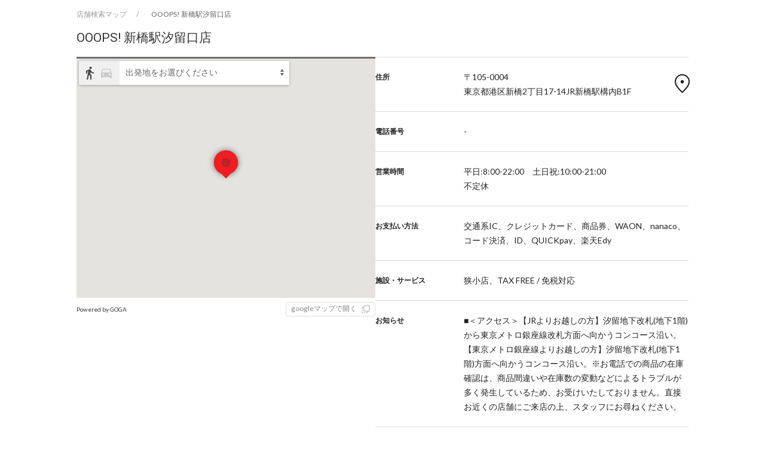

--- FILE ---
content_type: text/html; charset=utf-8
request_url: https://palcloset.storelocator.jp/detail/345/
body_size: 59872
content:
<!doctype html><html lang="ja" class="full" > <head><meta charset="utf-8"><meta http-equiv="X-UA-Compatible" content="IE=edge"><meta name="viewport" content="width=device-width, initial-scale=1.0, minimum-scale=1.0">  <title>OOOPS! 新橋駅汐留口店 | Store Locator V3</title><link href="https://fonts.googleapis.com/css?family=Roboto" rel="stylesheet"><link href="https://fonts.googleapis.com/icon?family=Material+Icons" rel="stylesheet"><link href="https://fonts.googleapis.com/icon?family=Material+Icons%7CMaterial+Icons+Outlined" rel="stylesheet"><link rel="stylesheet" href="https://fonts.googleapis.com/css2?family=Material+Symbols+Outlined:opsz,wght,FILL,GRAD@40,200..300,0..1,0"><link rel="stylesheet" href="https://cdn.jsdelivr.net/npm/@mdi/font@5.8.55/css/materialdesignicons.min.css"><link rel="preconnect" href="https://fonts.googleapis.com"><link rel="preconnect" href="https://fonts.gstatic.com" crossorigin><link href="https://fonts.googleapis.com/css2?family=Kumbh+Sans&family=Lato:ital,wght@0,400;1,700&display=swap" rel="stylesheet">  <style id="marker-colors">
  
  
    
      .marker.one.icon-base {
        background-color: rgba(238, 30, 35, 1) !important;
        border-color: rgba(238, 30, 35, 1)!important;
      }
      .marker.one.icon-base::before {
        border-top-color: rgba(238, 30, 35, 1) !important;
      }
    
  
  </style><script>
    // テーマカラーセット
    const storelocator = {"url": "palcloset.storelocator.jp//detail/345/", "self_path": "/detail/345/", "static_path": "/static/", "map_path": "/", "detail_path": "/detail/", "organization": "pal", "map": "prod", "colors": {"theme-color": "rgba(110, 110, 110, 1)", "text-color": "rgba(255, 255, 255, 1)", "theme-color-tp70": "rgba(110, 110, 110, 0.7)", "theme-color-tp30": "rgba(110, 110, 110, 0.3)", "theme-color-tp05": "rgba(110, 110, 110, 0.1)", "theme-color-dark5": "rgba(104.5, 104.5, 104.5, 1)", "theme-color-dark10": "rgba(99.0, 99.0, 99.0, 1)", "theme-color-light5": "rgba(115.5, 115.5, 115.5, 1)", "theme-color-light10": "rgba(121.0, 121.0, 121.0, 1)", "theme-color-light95": "rgba(214.5, 214.5, 214.5, 1)", "theme-color-light98": "rgba(217.8, 217.8, 217.8, 1)"}, "filter_settings": [{"filter_id": "brand", "title": "ブランドで絞り込む", "form": "buttons", "isShow": 1, "data": [{"id": "3coins", "label": "3COINS", "icon": "/static/images/org_pal/3coins.png", "operation": "OR", "conditions": [{"comparison": "=", "value": "3coins", "key": "代表ブランドコード", "is_extra": true}, {"comparison": "reg", "value": "(^|,)3coins($|,)", "key": "取り扱いブランドコード", "is_extra": true}], "control": {"type": "button"}, "name": "3COINS", "image": {"url": "https://palcloset.storelocator.jp//static/images/org_pal/3coins.png"}, "extra_fields": {}}, {"id": "ainode", "operation": "OR", "image": {"url": "https://storage.googleapis.com/storelocator-v3-static/images/pal/8e90f54f-9a4a-458e-94db-d56fc75a8b69.png"}, "control": {"type": "button"}, "is_show": true, "conditions": [{"key": "取り扱いブランドコード", "comparison": "reg", "value": "(^|,)ainode($|,)"}, {"key": "代表ブランドコード", "comparison": "=", "value": "ainode"}], "extra_fields": {"parents": []}, "name": "ai no de"}, {"id": "allegory", "label": "allegory GALLARDAGALANTE", "icon": "/static/images/org_pal/allegory.png", "operation": "OR", "conditions": [{"comparison": "=", "value": "allegory", "key": "代表ブランドコード", "is_extra": true}, {"comparison": "reg", "value": "(^|,)allegory($|,)", "key": "取り扱いブランドコード", "is_extra": true}], "control": {"type": "button"}, "name": "allegory GALLARDAGALANTE", "image": {"url": "https://palcloset.storelocator.jp//static/images/org_pal/allegory.png"}, "extra_fields": {}}, {"id": "baseyard", "label": "baseyard tokyo", "icon": "/static/images/org_pal/baseyard.png", "operation": "OR", "conditions": [{"comparison": "=", "value": "baseyard", "key": "代表ブランドコード", "is_extra": true}, {"comparison": "reg", "value": "(^|,)baseyard($|,)", "key": "取り扱いブランドコード", "is_extra": true}], "control": {"type": "button"}, "name": "baseyard tokyo", "image": {"url": "https://palcloset.storelocator.jp//static/images/org_pal/baseyard.png"}, "extra_fields": {}}, {"id": "beardsley", "label": "BEARDSLEY", "icon": "/static/images/org_pal/beardsley.png", "operation": "OR", "conditions": [{"comparison": "=", "value": "beardsley", "key": "代表ブランドコード", "is_extra": true}, {"comparison": "reg", "value": "(^|,)beardsley($|,)", "key": "取り扱いブランドコード", "is_extra": true}], "control": {"type": "button"}, "name": "BEARDSLEY", "image": {"url": "https://palcloset.storelocator.jp//static/images/org_pal/beardsley.png"}, "extra_fields": {}}, {"id": "birthdaybar", "label": "BIRTHDAY BAR", "icon": "/static/images/org_pal/birthdaybar.png", "operation": "OR", "conditions": [{"comparison": "=", "value": "birthdaybar", "key": "代表ブランドコード", "is_extra": true}, {"comparison": "reg", "value": "(^|,)birthdaybar($|,)", "key": "取り扱いブランドコード", "is_extra": true}], "control": {"type": "button"}, "name": "BIRTHDAY BAR", "image": {"url": "https://palcloset.storelocator.jp//static/images/org_pal/birthdaybar.png"}, "extra_fields": {}}, {"id": "chez_toi", "label": "Chez toi", "icon": "/static/images/org_pal/chez_toi.png", "operation": "OR", "conditions": [{"comparison": "=", "value": "chez_toi", "key": "代表ブランドコード", "is_extra": true}, {"comparison": "reg", "value": "(^|,)chez_toi($|,)", "key": "取り扱いブランドコード", "is_extra": true}], "control": {"type": "button"}, "name": "Chez toi", "image": {"url": "https://palcloset.storelocator.jp//static/images/org_pal/chez_toi.png"}, "extra_fields": {}}, {"id": "chico", "label": "Chico", "icon": "/static/images/org_pal/chico.png", "operation": "OR", "conditions": [{"comparison": "=", "value": "chico", "key": "代表ブランドコード", "is_extra": true}, {"comparison": "reg", "value": "(^|,)chico($|,)", "key": "取り扱いブランドコード", "is_extra": true}], "control": {"type": "button"}, "name": "Chico", "image": {"url": "https://palcloset.storelocator.jp//static/images/org_pal/chico.png"}, "extra_fields": {}}, {"id": "ciaopanic", "label": "CIAOPANIC", "icon": "/static/images/org_pal/ciaopanic.png", "operation": "OR", "conditions": [{"comparison": "=", "value": "ciaopanic", "key": "代表ブランドコード", "is_extra": true}, {"comparison": "reg", "value": "(^|,)ciaopanic($|,)", "key": "取り扱いブランドコード", "is_extra": true}], "control": {"type": "button"}, "name": "CIAOPANIC", "image": {"url": "https://palcloset.storelocator.jp//static/images/org_pal/ciaopanic.png"}, "extra_fields": {}}, {"id": "collage", "label": "COLLAGE GALLARDAGALANTE", "icon": "/static/images/org_pal/collage.png", "operation": "OR", "conditions": [{"comparison": "=", "value": "collage", "key": "代表ブランドコード", "is_extra": true}, {"comparison": "reg", "value": "(^|,)collage($|,)", "key": "取り扱いブランドコード", "is_extra": true}], "control": {"type": "button"}, "name": "COLLAGE GALLARDAGALANTE", "image": {"url": "https://palcloset.storelocator.jp//static/images/org_pal/collage.png"}, "extra_fields": {}}, {"id": "colony2139", "label": "COLONY 2139", "icon": "/static/images/org_pal/colony2139.png", "operation": "OR", "conditions": [{"comparison": "=", "value": "colony2139", "key": "代表ブランドコード", "is_extra": true}, {"comparison": "reg", "value": "(^|,)colony2139($|,)", "key": "取り扱いブランドコード", "is_extra": true}], "control": {"type": "button"}, "name": "COLONY 2139", "image": {"url": "https://palcloset.storelocator.jp//static/images/org_pal/colony2139.png"}, "extra_fields": {}}, {"id": "colony2139_outlet", "label": "COLONY 2139 OUTLET", "icon": "/static/images/org_pal/colony2139_outlet.png", "operation": "OR", "conditions": [{"comparison": "=", "value": "colony2139_outlet", "key": "代表ブランドコード", "is_extra": true}, {"comparison": "reg", "value": "(^|,)colony2139_outlet($|,)", "key": "取り扱いブランドコード", "is_extra": true}], "control": {"type": "button"}, "name": "COLONY 2139 OUTLET", "image": {"url": "https://palcloset.storelocator.jp//static/images/org_pal/colony2139_outlet.png"}, "extra_fields": {}}, {"id": "cpcm", "label": "CPCM", "icon": "/static/images/org_pal/cpcm.png", "operation": "OR", "conditions": [{"comparison": "=", "value": "cpcm", "key": "代表ブランドコード", "is_extra": true}, {"comparison": "reg", "value": "(^|,)cpcm($|,)", "key": "取り扱いブランドコード", "is_extra": true}], "control": {"type": "button"}, "name": "CPCM", "image": {"url": "https://palcloset.storelocator.jp//static/images/org_pal/cpcm.png"}, "extra_fields": {}}, {"id": "croisiere", "operation": "OR", "image": {"url": "https://storage.googleapis.com/storelocator-v3-static/images/pal/b47e1fc2-384f-4672-a2c0-fd20340d59c7.png"}, "control": {"type": "button"}, "is_show": true, "conditions": [{"key": "代表ブランドコード", "comparison": "=", "value": "croisiere"}, {"key": "取り扱いブランドコード", "comparison": "reg", "value": "(^|,)croisiere($|,)"}], "extra_fields": {"parents": []}, "name": "Croisiere"}, {"id": "discoat", "label": "Discoat", "icon": "/static/images/org_pal/discoat.png", "operation": "OR", "conditions": [{"comparison": "=", "value": "discoat", "key": "代表ブランドコード", "is_extra": true}, {"comparison": "reg", "value": "(^|,)discoat($|,)", "key": "取り扱いブランドコード", "is_extra": true}], "control": {"type": "button"}, "name": "Discoat", "image": {"url": "https://palcloset.storelocator.jp//static/images/org_pal/discoat.png"}, "extra_fields": {}}, {"id": "doudou", "label": "DOUDOU", "icon": "/static/images/org_pal/doudou.png", "operation": "OR", "conditions": [{"comparison": "=", "value": "doudou", "key": "代表ブランドコード", "is_extra": true}, {"comparison": "reg", "value": "(^|,)doudou($|,)", "key": "取り扱いブランドコード", "is_extra": true}], "control": {"type": "button"}, "name": "DOUDOU", "image": {"url": "https://palcloset.storelocator.jp//static/images/org_pal/doudou.png"}, "extra_fields": {}}, {"icon": "/static/images/org_pal/drawingnumbers.png", "id": "drawingnumbers", "label": "Drawing Numbers", "operation": "OR", "conditions": [{"comparison": "=", "value": "drawingnumbers", "key": "代表ブランドコード", "is_extra": true}, {"comparison": "reg", "value": "(^|,)drawingnumbers($|,)", "key": "取り扱いブランドコード", "is_extra": true}], "control": {"type": "button"}, "name": "Drawing Numbers", "image": {"url": "https://palcloset.storelocator.jp//static/images/org_pal/drawingnumbers.png"}, "extra_fields": {}}, {"icon": "/static/images/org_pal/earpapillonner.png", "id": "earpapillonner", "label": "ear PAPILLONNER", "operation": "OR", "conditions": [{"comparison": "=", "value": "earpapillonner", "key": "代表ブランドコード", "is_extra": true}, {"comparison": "reg", "value": "(^|,)earpapillonner($|,)", "key": "取り扱いブランドコード", "is_extra": true}], "control": {"type": "button"}, "name": "ear PAPILLONNER", "image": {"url": "https://palcloset.storelocator.jp//static/images/org_pal/earpapillonner.png"}, "extra_fields": {}}, {"icon": "/static/images/org_pal/earthy_.png", "id": "earthy_", "label": "earthy_", "operation": "OR", "conditions": [{"comparison": "=", "value": "earthy_", "key": "代表ブランドコード", "is_extra": true}, {"comparison": "reg", "value": "(^|,)earthy_($|,)", "key": "取り扱いブランドコード", "is_extra": true}], "control": {"type": "button"}, "name": "earthy_", "image": {"url": "https://palcloset.storelocator.jp//static/images/org_pal/earthy_.png"}, "extra_fields": {}}, {"icon": "/static/images/org_pal/fredyandgloster.png", "id": "fredyandgloster", "label": "FREDY & GLOSTER", "operation": "OR", "conditions": [{"comparison": "=", "value": "fredyandgloster", "key": "代表ブランドコード", "is_extra": true}, {"comparison": "reg", "value": "(^|,)fredyandgloster($|,)", "key": "取り扱いブランドコード", "is_extra": true}], "control": {"type": "button"}, "name": "FREDY & GLOSTER", "image": {"url": "https://palcloset.storelocator.jp//static/images/org_pal/fredyandgloster.png"}, "extra_fields": {}}, {"icon": "/static/images/org_pal/galante_outlet.png", "id": "galante_outlet", "label": "GALLARDAGALANTE OUTLET", "operation": "OR", "conditions": [{"comparison": "=", "value": "galante_outlet", "key": "代表ブランドコード", "is_extra": true}, {"comparison": "reg", "value": "(^|,)galante_outlet($|,)", "key": "取り扱いブランドコード", "is_extra": true}], "control": {"type": "button"}, "name": "GALLARDAGALANTE OUTLET", "image": {"url": "https://palcloset.storelocator.jp//static/images/org_pal/galante_outlet.png"}, "extra_fields": {}}, {"icon": "/static/images/org_pal/gallardagalante.png", "id": "gallardagalante", "label": "GALLARDAGALANTE", "operation": "OR", "conditions": [{"comparison": "=", "value": "gallardagalante", "key": "代表ブランドコード", "is_extra": true}, {"comparison": "reg", "value": "(^|,)gallardagalante($|,)", "key": "取り扱いブランドコード", "is_extra": true}], "control": {"type": "button"}, "name": "GALLARDAGALANTE", "image": {"url": "https://palcloset.storelocator.jp//static/images/org_pal/gallardagalante.png"}, "extra_fields": {}}, {"id": "gemeil", "operation": "OR", "image": {"url": "https://storage.googleapis.com/storelocator-v3-static/images/pal/157a3b34-6cc8-42e2-9a94-88a9739a9771.png"}, "control": {"type": "button"}, "is_show": true, "conditions": [{"key": "代表ブランドコード", "comparison": "=", "value": "gemeil"}, {"key": "取り扱いブランドコード", "comparison": "reg", "value": "(^|,)gemeil($|,)"}], "extra_fields": {"parents": []}, "name": "gemeil"}, {"id": "goocy", "operation": "OR", "image": {"url": "https://storage.googleapis.com/storelocator-v3-static/images/pal/737daae6-62c7-4536-b160-ff570e09c7cb.png"}, "control": {"type": "button"}, "is_show": true, "conditions": [{"key": "代表ブランドコード", "comparison": "=", "value": "goocy"}, {"key": "取り扱いブランドコード", "comparison": "reg", "value": "(^|,)goocy($|,)"}], "extra_fields": {"parents": []}, "name": "-goocy-"}, {"icon": "/static/images/org_pal/iacucci.png", "id": "iacucci", "label": "IACUCCI", "operation": "OR", "conditions": [{"comparison": "=", "value": "iacucci", "key": "代表ブランドコード", "is_extra": true}, {"comparison": "reg", "value": "(^|,)iacucci($|,)", "key": "取り扱いブランドコード", "is_extra": true}], "control": {"type": "button"}, "name": "IACUCCI", "image": {"url": "https://palcloset.storelocator.jp//static/images/org_pal/iacucci.png"}, "extra_fields": {}}, {"icon": "/static/images/org_pal/jena.png", "id": "jena", "label": "Jena　espace merveilleux", "operation": "OR", "conditions": [{"comparison": "=", "value": "jena", "key": "代表ブランドコード", "is_extra": true}, {"comparison": "reg", "value": "(^|,)jena($|,)", "key": "取り扱いブランドコード", "is_extra": true}], "control": {"type": "button"}, "name": "Jena　espace merveilleux", "image": {"url": "https://palcloset.storelocator.jp//static/images/org_pal/jena.png"}, "extra_fields": {}}, {"icon": "/static/images/org_pal/kastane.png", "id": "kastane", "label": "Kastane", "operation": "OR", "conditions": [{"comparison": "=", "value": "kastane", "key": "代表ブランドコード", "is_extra": true}, {"comparison": "reg", "value": "(^|,)kastane($|,)", "key": "取り扱いブランドコード", "is_extra": true}], "control": {"type": "button"}, "name": "Kastane", "image": {"url": "https://palcloset.storelocator.jp//static/images/org_pal/kastane.png"}, "extra_fields": {}}, {"id": "kito", "operation": "OR", "image": {"url": "https://storage.googleapis.com/storelocator-v3-static/images/pal/9e1893c2-d657-4055-8b6c-79ceb0d230a8.png"}, "control": {"type": "button"}, "is_show": true, "conditions": [{"key": "代表ブランドコード", "comparison": "=", "value": "kito"}, {"key": "取り扱いブランドコード", "comparison": "reg", "value": "(^|,)kito($|,)"}], "extra_fields": {"parents": []}, "name": "KITO FOREST MARKET SHIMOICHI"}, {"icon": "/static/images/org_pal/laboutiquebonbon.png", "id": "laboutiquebonbon", "label": "La boutique BonBon", "operation": "OR", "conditions": [{"comparison": "=", "value": "laboutiquebonbon", "key": "代表ブランドコード", "is_extra": true}, {"comparison": "reg", "value": "(^|,)laboutiquebonbon($|,)", "key": "取り扱いブランドコード", "is_extra": true}], "control": {"type": "button"}, "name": "La boutique BonBon", "image": {"url": "https://palcloset.storelocator.jp//static/images/org_pal/laboutiquebonbon.png"}, "extra_fields": {}}, {"id": "laruta", "operation": "OR", "image": {"url": "https://storage.googleapis.com/storelocator-v3-static/images/pal/df89ba4c-577f-423d-a412-25477f9df46a.png"}, "control": {"type": "button"}, "is_show": true, "conditions": [{"key": "代表ブランドコード", "comparison": "=", "value": "laruta"}, {"key": "取り扱いブランドコード", "comparison": "reg", "value": "(^|,)laruta($|,)"}], "extra_fields": {}, "name": "LARUTA", "description": ""}, {"icon": "/static/images/org_pal/lattice_lessignes.png", "id": "lattice", "label": "Lattice", "operation": "OR", "conditions": [{"comparison": "=", "value": "lattice", "key": "代表ブランドコード", "is_extra": true}, {"comparison": "reg", "value": "(^|,)lattice($|,)", "key": "取り扱いブランドコード", "is_extra": true}], "control": {"type": "button"}, "name": "Lattice", "image": {"url": "https://palcloset.storelocator.jp//static/images/org_pal/lattice_lessignes.png"}, "extra_fields": {}}, {"icon": "/static/images/org_pal/lemage.png", "id": "lemage", "label": "CAPRICIEUX LE'MAGE", "operation": "OR", "conditions": [{"comparison": "=", "value": "lemage", "key": "代表ブランドコード", "is_extra": true}, {"comparison": "reg", "value": "(^|,)lemage($|,)", "key": "取り扱いブランドコード", "is_extra": true}], "control": {"type": "button"}, "name": "CAPRICIEUX LE'MAGE", "image": {"url": "https://palcloset.storelocator.jp//static/images/org_pal/lemage.png"}, "extra_fields": {}}, {"id": "livetart", "operation": "OR", "image": {"url": "https://storage.googleapis.com/storelocator-v3-static/images/pal/97b34a81-719a-4670-b1d6-4bc374188137.png"}, "control": {"type": "button"}, "is_show": true, "conditions": [{"key": "代表ブランドコード", "comparison": "=", "value": "livetart"}, {"key": "取り扱いブランドコード", "comparison": "reg", "value": "(^|,)livetart($|,)"}], "extra_fields": {"parents": []}, "name": "LIVETART"}, {"icon": "/static/images/org_pal/loungedress.png", "id": "loungedress", "label": "Loungedress", "operation": "OR", "conditions": [{"comparison": "=", "value": "loungedress", "key": "代表ブランドコード", "is_extra": true}, {"comparison": "reg", "value": "(^|,)loungedress($|,)", "key": "取り扱いブランドコード", "is_extra": true}], "control": {"type": "button"}, "name": "Loungedress", "image": {"url": "https://palcloset.storelocator.jp//static/images/org_pal/loungedress.png"}, "extra_fields": {}}, {"icon": "/static/images/org_pal/luis.png", "id": "luis", "label": "Lui's", "operation": "OR", "conditions": [{"comparison": "=", "value": "luis", "key": "代表ブランドコード", "is_extra": true}, {"comparison": "reg", "value": "(^|,)luis($|,)", "key": "取り扱いブランドコード", "is_extra": true}], "control": {"type": "button"}, "name": "Lui's", "image": {"url": "https://palcloset.storelocator.jp//static/images/org_pal/luis.png"}, "extra_fields": {}}, {"id": "mline", "operation": "OR", "image": {"url": "https://storage.googleapis.com/storelocator-v3-static/images/pal/037c06ef-9763-460e-ba54-3cb874ba0204.png"}, "control": {"type": "button"}, "is_show": true, "conditions": [{"key": "代表ブランドコード", "comparison": "=", "value": "mline"}, {"key": "取り扱いブランドコード", "comparison": "=", "value": "(^|,)mline($|,)"}], "extra_fields": {"parents": []}, "name": "mline"}, {"icon": "/static/images/org_pal/mystic.png", "id": "mystic", "label": "mystic", "operation": "OR", "conditions": [{"comparison": "=", "value": "mystic", "key": "代表ブランドコード", "is_extra": true}, {"comparison": "reg", "value": "(^|,)mystic($|,)", "key": "取り扱いブランドコード", "is_extra": true}], "control": {"type": "button"}, "name": "mystic", "image": {"url": "https://palcloset.storelocator.jp//static/images/org_pal/mystic.png"}, "extra_fields": {}}, {"icon": "/static/images/org_pal/olivedesolive.png", "id": "olivedesolive", "label": "OLIVE des OLIVE", "operation": "OR", "conditions": [{"comparison": "=", "value": "olivedesolive", "key": "代表ブランドコード", "is_extra": true}, {"comparison": "reg", "value": "(^|,)olivedesolive($|,)", "key": "取り扱いブランドコード", "is_extra": true}], "control": {"type": "button"}, "name": "OLIVE des OLIVE", "image": {"url": "https://palcloset.storelocator.jp//static/images/org_pal/olivedesolive.png"}, "extra_fields": {}}, {"icon": "/static/images/org_pal/omekashi.png", "id": "omekashi", "label": "Omekashi", "operation": "OR", "conditions": [{"comparison": "=", "value": "omekashi", "key": "代表ブランドコード", "is_extra": true}, {"comparison": "reg", "value": "(^|,)omekashi($|,)", "key": "取り扱いブランドコード", "is_extra": true}], "control": {"type": "button"}, "name": "Omekashi", "image": {"url": "https://palcloset.storelocator.jp//static/images/org_pal/omekashi.png"}, "extra_fields": {}}, {"icon": "/static/images/org_pal/oneme.png", "id": "oneme", "label": "ONEME", "operation": "OR", "conditions": [{"comparison": "=", "value": "oneme", "key": "代表ブランドコード", "is_extra": true}, {"comparison": "reg", "value": "(^|,)oneme($|,)", "key": "取り扱いブランドコード", "is_extra": true}], "control": {"type": "button"}, "name": "ONEME", "image": {"url": "https://palcloset.storelocator.jp//static/images/org_pal/oneme.png"}, "extra_fields": {}}, {"icon": "/static/images/org_pal/outlet.png", "id": "outlet", "label": "OUTLET", "operation": "OR", "conditions": [{"comparison": "=", "value": "outlet", "key": "代表ブランドコード", "is_extra": true}, {"comparison": "reg", "value": "(^|,)outlet($|,)", "key": "取り扱いブランドコード", "is_extra": true}], "control": {"type": "button"}, "name": "OUTLET", "image": {"url": "https://palcloset.storelocator.jp//static/images/org_pal/outlet.png"}, "extra_fields": {}}, {"icon": "/static/images/org_pal/pasterip.png", "id": "pasterip", "label": "Pasterip", "operation": "OR", "conditions": [{"comparison": "=", "value": "pasterip", "key": "代表ブランドコード", "is_extra": true}, {"comparison": "reg", "value": "(^|,)pasterip($|,)", "key": "取り扱いブランドコード", "is_extra": true}], "control": {"type": "button"}, "name": "Pasterip", "image": {"url": "https://palcloset.storelocator.jp//static/images/org_pal/pasterip.png"}, "extra_fields": {}}, {"icon": "/static/images/org_pal/pokeuni.png", "id": "pokeuni", "label": "POKEUNI", "operation": "OR", "conditions": [{"comparison": "=", "value": "pokeuni", "key": "代表ブランドコード", "is_extra": true}, {"comparison": "reg", "value": "(^|,)pokeuni($|,)", "key": "取り扱いブランドコード", "is_extra": true}], "control": {"type": "button"}, "name": "POKEUNI", "image": {"url": "https://palcloset.storelocator.jp//static/images/org_pal/pokeuni.png"}, "extra_fields": {}}, {"icon": "/static/images/org_pal/proseverse.png", "id": "proseverse", "label": "prose verse", "operation": "OR", "conditions": [{"comparison": "=", "value": "proseverse", "key": "代表ブランドコード", "is_extra": true}, {"comparison": "reg", "value": "(^|,)proseverse($|,)", "key": "取り扱いブランドコード", "is_extra": true}], "control": {"type": "button"}, "name": "prose verse", "image": {"url": "https://palcloset.storelocator.jp//static/images/org_pal/proseverse.png"}, "extra_fields": {}}, {"icon": "/static/images/org_pal/pualcecin.png", "id": "pualcecin", "label": "pual ce cin", "operation": "OR", "conditions": [{"comparison": "=", "value": "pualcecin", "key": "代表ブランドコード", "is_extra": true}, {"comparison": "reg", "value": "(^|,)pualcecin($|,)", "key": "取り扱いブランドコード", "is_extra": true}], "control": {"type": "button"}, "name": "pual ce cin", "image": {"url": "https://palcloset.storelocator.jp//static/images/org_pal/pualcecin.png"}, "extra_fields": {}}, {"id": "raycassin", "operation": "OR", "image": {"url": "https://storage.googleapis.com/storelocator-v3-static/images/pal/8ac1e5b9-c938-4a2d-aba6-6e817f6db897.png"}, "control": {"type": "button"}, "is_show": true, "conditions": [{"key": "代表ブランドコード", "comparison": "=", "value": "raycassin"}, {"key": "取り扱いブランドコード", "comparison": "reg", "value": "(^|,)raycassin($|,)"}], "extra_fields": {"parents": []}, "name": "RAY CASSIN"}, {"id": "remindmeandforever", "operation": "OR", "image": {"url": "https://storage.googleapis.com/storelocator-v3-static/images/pal/1cb4a9a7-d51e-47f3-8083-91dcba7a2773.png"}, "control": {"type": "button"}, "is_show": true, "conditions": [{"key": "代表ブランドコード", "comparison": "=", "value": "remindmeandforever"}, {"key": "取り扱いブランドコード", "comparison": "reg", "value": "(^|,)remindmeandforever($|,)"}], "extra_fields": {"parents": []}, "name": "Remid me and forever"}, {"icon": "/static/images/org_pal/rivedroite.png", "id": "rivedroite", "label": "RIVE DROITE", "operation": "OR", "conditions": [{"comparison": "=", "value": "rivedroite", "key": "代表ブランドコード", "is_extra": true}, {"comparison": "reg", "value": "(^|,)rivedroite($|,)", "key": "取り扱いブランドコード", "is_extra": true}], "control": {"type": "button"}, "name": "RIVE DROITE", "image": {"url": "https://palcloset.storelocator.jp//static/images/org_pal/rivedroite.png"}, "extra_fields": {}}, {"icon": "/static/images/org_pal/russet.png", "id": "russet", "label": "russet", "operation": "OR", "conditions": [{"comparison": "=", "value": "russet", "key": "代表ブランドコード", "is_extra": true}, {"comparison": "reg", "value": "(^|,)russet($|,)", "key": "取り扱いブランドコード", "is_extra": true}], "control": {"type": "button"}, "name": "russet", "image": {"url": "https://palcloset.storelocator.jp//static/images/org_pal/russet.png"}, "extra_fields": {}}, {"icon": "/static/images/org_pal/russet_outlet.png", "id": "russet_outlet", "label": "russet OUTLET", "operation": "OR", "conditions": [{"comparison": "=", "value": "russet_outlet", "key": "代表ブランドコード", "is_extra": true}, {"comparison": "reg", "value": "(^|,)russet_outlet($|,)", "key": "取り扱いブランドコード", "is_extra": true}], "control": {"type": "button"}, "name": "russet OUTLET", "image": {"url": "https://palcloset.storelocator.jp//static/images/org_pal/russet_outlet.png"}, "extra_fields": {}}, {"icon": "/static/images/org_pal/salut.png", "id": "salut", "label": "salut!", "operation": "OR", "conditions": [{"comparison": "=", "value": "salut", "key": "代表ブランドコード", "is_extra": true}, {"comparison": "reg", "value": "(^|,)salut($|,)", "key": "取り扱いブランドコード", "is_extra": true}], "control": {"type": "button"}, "name": "salut!", "image": {"url": "https://palcloset.storelocator.jp//static/images/org_pal/salut.png"}, "extra_fields": {}}, {"icon": "/static/images/org_pal/seemi.png", "id": "seemi", "label": "Seemi.by NICE CLAUP", "operation": "OR", "conditions": [{"comparison": "=", "value": "seemi", "key": "代表ブランドコード", "is_extra": true}, {"comparison": "reg", "value": "(^|,)seemi($|,)", "key": "取り扱いブランドコード", "is_extra": true}], "control": {"type": "button"}, "name": "Seemi.by NICE CLAUP", "image": {"url": "https://palcloset.storelocator.jp//static/images/org_pal/seemi.png"}, "extra_fields": {}}, {"icon": "/static/images/org_pal/shenery.png", "id": "shenery", "label": "SHENERY", "operation": "OR", "conditions": [{"comparison": "=", "value": "shenery", "key": "代表ブランドコード", "is_extra": true}, {"comparison": "reg", "value": "(^|,)shenery($|,)", "key": "取り扱いブランドコード", "is_extra": true}], "control": {"type": "button"}, "name": "SHENERY", "image": {"url": "https://palcloset.storelocator.jp//static/images/org_pal/shenery.png"}, "extra_fields": {}}, {"icon": "/static/images/org_pal/thevon.png", "id": "thevon", "label": "Thevon", "operation": "OR", "conditions": [{"comparison": "=", "value": "thevon", "key": "代表ブランドコード", "is_extra": true}, {"comparison": "reg", "value": "(^|,)thevon($|,)", "key": "取り扱いブランドコード", "is_extra": true}], "control": {"type": "button"}, "name": "Thevon", "image": {"url": "https://palcloset.storelocator.jp//static/images/org_pal/thevon.png"}, "extra_fields": {}}, {"icon": "/static/images/org_pal/twoles.png", "id": "twoles", "label": "twoles", "operation": "OR", "conditions": [{"comparison": "=", "value": "twoles", "key": "代表ブランドコード", "is_extra": true}, {"comparison": "reg", "value": "(^|,)twoles($|,)", "key": "取り扱いブランドコード", "is_extra": true}], "control": {"type": "button"}, "name": "twoles", "image": {"url": "https://palcloset.storelocator.jp//static/images/org_pal/twoles.png"}, "extra_fields": {}}, {"icon": "/static/images/org_pal/typy.png", "id": "typy", "label": "CIAOPANIC TYPY", "operation": "OR", "conditions": [{"comparison": "=", "value": "typy", "key": "代表ブランドコード", "is_extra": true}, {"comparison": "reg", "value": "(^|,)typy($|,)", "key": "取り扱いブランドコード", "is_extra": true}], "control": {"type": "button"}, "name": "CIAOPANIC TYPY", "image": {"url": "https://palcloset.storelocator.jp//static/images/org_pal/typy.png"}, "extra_fields": {}}, {"icon": "/static/images/org_pal/undixcors.png", "id": "undixcors", "label": "un dix cors", "operation": "OR", "conditions": [{"comparison": "=", "value": "undixcors", "key": "代表ブランドコード", "is_extra": true}, {"comparison": "reg", "value": "(^|,)undixcors($|,)", "key": "取り扱いブランドコード", "is_extra": true}], "control": {"type": "button"}, "name": "un dix cors", "image": {"url": "https://palcloset.storelocator.jp//static/images/org_pal/undixcors.png"}, "extra_fields": {}}, {"icon": "/static/images/org_pal/undixcors_outlet.png", "id": "undixcors_outlet", "label": "OUTLET premium", "operation": "OR", "conditions": [{"comparison": "=", "value": "undixcors_outlet", "key": "代表ブランドコード", "is_extra": true}, {"comparison": "reg", "value": "(^|,)undixcors_outlet($|,)", "key": "取り扱いブランドコード", "is_extra": true}], "control": {"type": "button"}, "name": "OUTLET premium", "image": {"url": "https://palcloset.storelocator.jp//static/images/org_pal/undixcors_outlet.png"}, "extra_fields": {}}, {"id": "wcloset", "operation": "OR", "image": {"url": "https://storage.googleapis.com/storelocator-v3-static/images/pal/0b892ccb-bddb-42dd-a76b-6b1a1a95e231.png"}, "control": {"type": "button"}, "is_show": true, "conditions": [{"key": "代表ブランドコード", "comparison": "=", "value": "wcloset"}, {"key": "取り扱いブランドコード", "comparison": "reg", "value": "(^|,)wcloset($|,)"}], "extra_fields": {"parents": []}, "name": "w closet"}, {"icon": "/static/images/org_pal/whimgazette.png", "id": "whimgazette", "label": "Whim Gazette", "operation": "OR", "conditions": [{"comparison": "=", "value": "whimgazette", "key": "代表ブランドコード", "is_extra": true}, {"comparison": "reg", "value": "(^|,)whimgazette($|,)", "key": "取り扱いブランドコード", "is_extra": true}], "control": {"type": "button"}, "name": "Whim Gazette", "image": {"url": "https://palcloset.storelocator.jp//static/images/org_pal/whimgazette.png"}, "extra_fields": {}}, {"icon": "/static/images/org_pal/whoswhogallery.png", "id": "whoswhogallery", "label": "WHO’S WHO gallery", "operation": "OR", "conditions": [{"comparison": "=", "value": "whoswhogallery", "key": "代表ブランドコード", "is_extra": true}, {"comparison": "reg", "value": "(^|,)whoswhogallery($|,)", "key": "取り扱いブランドコード", "is_extra": true}], "control": {"type": "button"}, "name": "WHO’S WHO gallery", "image": {"url": "https://palcloset.storelocator.jp//static/images/org_pal/whoswhogallery.png"}, "extra_fields": {}}, {"icon": "/static/images/org_pal/naturalcouture.png", "id": "naturalcouture", "label": "natural couture", "operation": "OR", "conditions": [{"comparison": "=", "value": "naturalcouture", "key": "代表ブランドコード", "is_extra": true}, {"comparison": "reg", "value": "(^|,)naturalcouture($|,)", "key": "取り扱いブランドコード", "is_extra": true}], "control": {"type": "button"}, "name": "natural couture", "image": {"url": "https://palcloset.storelocator.jp//static/images/org_pal/naturalcouture.png"}, "extra_fields": {}}, {"id": "nolleys", "operation": "OR", "image": {"url": "https://storage.googleapis.com/storelocator-v3-static/images/pal/2cdcaa1c-6725-4956-826c-1335df647017.png"}, "control": {"type": "button"}, "is_show": true, "conditions": [{"key": "代表ブランドコード", "comparison": "=", "value": "nolleys"}, {"key": "取り扱いブランドコード", "comparison": "reg", "value": "(^|,)nolleys($|,)"}], "extra_fields": {"parents": []}, "name": "NOLLEY'S"}, {"icon": "/static/images/org_pal/everyveryniceclaup.png", "id": "everyveryniceclaup", "label": "Every very nice claup", "operation": "OR", "conditions": [{"comparison": "=", "value": "everyveryniceclaup", "key": "代表ブランドコード", "is_extra": true}, {"comparison": "reg", "value": "(^|,)everyveryniceclaup($|,)", "key": "取り扱いブランドコード", "is_extra": true}], "control": {"type": "button"}, "name": "Every very nice claup", "image": {"url": "https://palcloset.storelocator.jp//static/images/org_pal/everyveryniceclaup.png"}, "extra_fields": {}}, {"icon": "/static/images/org_pal/niceclaup_outlet.png", "id": "niceclaup_outlet", "label": "NICE CLAUP OUTLET", "operation": "OR", "conditions": [{"comparison": "=", "value": "niceclaup_outlet", "key": "代表ブランドコード", "is_extra": true}, {"comparison": "reg", "value": "(^|,)niceclaup_outlet($|,)", "key": "取り扱いブランドコード", "is_extra": true}], "control": {"type": "button"}, "name": "NICE CLAUP / OLIVE des OLIVE OUTLET", "image": {"url": "https://palcloset.storelocator.jp//static/images/org_pal/niceclaup_outlet.png"}, "extra_fields": {}}, {"icon": "/static/images/org_pal/niceclaup.png", "id": "niceclaup", "label": "one after another NICE CLAUP", "operation": "OR", "conditions": [{"comparison": "=", "value": "niceclaup", "key": "代表ブランドコード", "is_extra": true}, {"comparison": "reg", "value": "(^|,)niceclaup($|,)", "key": "取り扱いブランドコード", "is_extra": true}], "control": {"type": "button"}, "name": "one after another NICE CLAUP", "image": {"url": "https://palcloset.storelocator.jp//static/images/org_pal/niceclaup.png"}, "extra_fields": {}}, {"id": "locust", "operation": "OR", "image": {"url": "https://storage.googleapis.com/storelocator-v3-static/images/pal/28f5c8d3-6f6e-4658-88f7-70e37a11ec47.png"}, "control": {"type": "button"}, "is_show": true, "conditions": [{"key": "代表ブランドコード", "comparison": "=", "value": "locust"}, {"key": "取り扱いブランドコード", "comparison": "reg", "value": "(^|,)locust($|,)"}], "extra_fields": {"parents": []}, "name": "LOCUST"}], "id": "brand", "name": "ブランドで絞り込む", "is_show": true, "control": {"type": "button"}, "extra_fields": {}}, {"filter_id": "item", "title": "取り扱い商品で絞り込む", "form": "buttons", "isShow": 1, "data": [{"id": "meal", "icon": null, "label": "ごはんもん / おかしもん", "operation": "OR", "parent": {"brand": ["3coins"]}, "conditions": [{"comparison": "=", "value": "1", "key": "ごはんもん", "is_extra": true}], "control": {"type": "button"}, "name": "ごはんもん", "extra_fields": {"parents": ["3coins"]}, "image": {"url": null}}, {"id": "snack", "operation": "OR", "image": {"url": null}, "control": {"type": "button"}, "is_show": true, "conditions": [{"key": "おかしもん", "comparison": "=", "value": "1"}], "extra_fields": {"parents": ["3coins"]}, "name": "おかしもん"}, {"id": "alcohol", "operation": "OR", "image": {"url": null}, "control": {"type": "button"}, "is_show": true, "conditions": [{"key": "酒類", "comparison": "=", "value": "1"}], "extra_fields": {"parents": ["3coins"]}, "name": "酒類"}, {"id": "usedclothing", "operation": "AND", "image": {"url": null}, "control": {"type": "button"}, "is_show": true, "conditions": [{"key": "古着", "comparison": "=", "value": "1"}], "extra_fields": {"parents": ["3coins"]}, "name": "古着"}], "id": "item", "name": "取り扱い商品で絞り込む", "is_show": true, "control": {"type": "button"}, "extra_fields": {}}, {"filter_id": "service", "title": "施設・サービスで絞り込む", "form": "buttons", "isShow": 1, "data": [{"id": "xl", "icon": null, "label": "超大型店", "operation": "OR", "conditions": [{"comparison": "=", "db_key": "extra_超大型店", "value": "1", "key": "超大型店"}], "control": {"type": "button"}, "name": "超大型店", "extra_fields": {"parents": ["3coins"]}, "image": {"url": null}}, {"id": "l", "icon": null, "label": "大型店", "operation": "OR", "conditions": [{"comparison": "=", "value": "1", "key": "大型店", "is_extra": true}], "control": {"type": "button"}, "name": "大型店", "extra_fields": {"parents": ["3coins"]}, "image": {"url": null}}, {"id": "ml", "operation": "OR", "image": {"url": null}, "control": {"type": "button"}, "is_show": true, "conditions": [{"key": "標準店", "comparison": "=", "value": "1"}], "extra_fields": {"parents": ["3coins"]}, "name": "標準店"}, {"id": "m", "operation": "OR", "image": {"url": null}, "control": {"type": "button"}, "is_show": true, "conditions": [{"key": "中型店", "comparison": "=", "value": "1"}], "extra_fields": {"parents": ["3coins"]}, "name": "中型店"}, {"id": "s", "operation": "OR", "image": {"url": null}, "control": {"type": "button"}, "is_show": true, "conditions": [{"key": "小型店", "comparison": "=", "value": "1"}], "extra_fields": {"parents": ["3coins"]}, "name": "小型店"}, {"id": "xs", "operation": "OR", "image": {"url": null}, "control": {"type": "button"}, "is_show": true, "conditions": [{"key": "狭小店", "comparison": "=", "value": "1"}], "extra_fields": {"parents": ["3coins"]}, "name": "狭小店"}, {"id": "station", "icon": null, "label": "駅構内", "operation": "OR", "conditions": [{"comparison": "=", "value": "1", "key": "駅構内", "is_extra": true}], "control": {"type": "button"}, "name": "駅構内", "extra_fields": {"parents": ["3coins"]}, "image": {"url": null}}, {"id": "tax", "icon": null, "label": "免税対応", "operation": "OR", "conditions": [{"comparison": "=", "value": "1", "key": "免税対応", "is_extra": true}], "control": {"type": "button"}, "name": "TAX FREE / 免税対応", "extra_fields": {"parents": ["3coins"]}, "image": {"url": null}}], "id": "service", "name": "施設・サービスで絞り込む", "is_show": true, "control": {"type": "button"}, "extra_fields": {}}], "markers": [{"id": "base", "name": "ポイント", "group_name": "マーカー", "icon": null, "stroke_color": {"r": 238, "g": 30, "b": 35, "a": 1}, "fill_color": {"r": 238, "g": 30, "b": 35, "a": 1}, "is_base": true, "extra_fields": {}, "data": [{"id": "base", "name": "ポイント", "is_base": true, "image": null, "image_only": null, "fill_color": "rgba(238, 30, 35, 1)", "stroke_color": "rgba(238, 30, 35, 1)"}]}], "api_key": "AIzaSyADlEN7_e0s89WNYqJ-PX1M7FrqFPbtno8", "api_version": "quarterly", "initial_theme": "material", "iframe": null, "point_label": "ポイント", "page_title": "OOOPS! 新橋駅汐留口店 | Store Locator V3", "page": "detail", "marker_conditions": {}, "filter_conditions": {}, "detail_point_id": 5204340}
    Object.keys(storelocator.colors).forEach(key => {
      const name = `--${key}`
      document.querySelector(":root").style.setProperty(name, storelocator.colors[key])
    })
  </script> <script type="application/ld+json">{"@context": "https://schema.org", "@type": "ClothingStore", "name": "OOOPS! 新橋駅汐留口店", "image": "http://www.palgroup.co.jp/images/pal_logo.svg", "@id": "https://palcloset.storelocator.jp/detail/345", "url": "https://palcloset.storelocator.jp/detail/345", "telephone": "-", "menu": "", "servesCuisine": "", "acceptsReservations": "false", "address": {"@type": "PostalAddress", "streetAddress": null, "addressLocality": null, "postalCode": "1050004", "addressCountry": "JP"}, "geo": {"@type": "GeoCoordinates", "latitude": 35.666356, "longitude": 139.758646}}</script>  </head> <body>  <main id="app">   <div id="app-container" class="detail-page" :class="{nomap: nomap}"> <div id="contents-header"> <breadcrumb :point="{&#34;id&#34;: 5204340, &#34;key&#34;: &#34;345&#34;, &#34;geo_hash&#34;: &#34;xn76u&#34;, &#34;latitude&#34;: 35.666356, &#34;longitude&#34;: 139.758646, &#34;name&#34;: &#34;OOOPS! 新橋駅汐留口店&#34;, &#34;address&#34;: &#34;東京都港区新橋2丁目17-14JR新橋駅構内B1F&#34;, &#34;extra_fields&#34;: {&#34;代表ブランドコード&#34;: &#34;3coins&#34;, &#34;取り扱いブランドコード&#34;: &#34;&#34;, &#34;代表ブランド名&#34;: &#34;3COINS&#34;, &#34;取り扱いブランド名&#34;: &#34;&#34;, &#34;地方コード&#34;: &#34;30&#34;, &#34;郵便番号&#34;: &#34;1050004&#34;, &#34;電話番号&#34;: &#34;-&#34;, &#34;店舗ブログURL&#34;: &#34;https://www.palcloset.jp/addons/pal/blog/list/?b=3coins&#34;, &#34;営業時間&#34;: &#34;平日:8:00-22:00　土日祝:10:00-21:00&#34;, &#34;定休日&#34;: &#34;不定休&#34;, &#34;表示順序&#34;: &#34;157&#34;, &#34;お知らせ&#34;: &#34;■＜アクセス＞【JRよりお越しの方】汐留地下改札(地下1階)から東京メトロ銀座線改札方面へ向かうコンコース沿い。【東京メトロ銀座線よりお越しの方】汐留地下改札(地下1階)方面へ向かうコンコース沿い。※お電話での商品の在庫確認は、商品間違いや在庫数の変動などによるトラブルが多く発生しているため、お受けいたしておりません。直接お近くの店舗にご来店の上、スタッフにお尋ねください。&#34;, &#34;店舗コード&#34;: &#34;4756&#34;, &#34;表示フラグ&#34;: &#34;1&#34;, &#34;コーディネートURL&#34;: &#34;&#34;, &#34;作成日時&#34;: &#34;20190319175250&#34;, &#34;最終更新日時&#34;: &#34;20251107122501&#34;, &#34;担当者ID&#34;: &#34;3coins_pr&#34;, &#34;Customer Story Mobile管理ID&#34;: &#34;shp-61d05744-b428d53c8e8d8ce7&#34;, &#34;代表店舗フラグ&#34;: &#34;1&#34;, &#34;店舗区分&#34;: &#34;0&#34;, &#34;店番発行フラグ&#34;: &#34;1&#34;, &#34;スタッフスタート店舗コード&#34;: &#34;22054&#34;, &#34;開店日&#34;: &#34;&#34;, &#34;閉店日&#34;: &#34;&#34;, &#34;ポイント対象有無&#34;: &#34;1&#34;, &#34;ポイント表示有無&#34;: &#34;1&#34;, &#34;LINE ID&#34;: &#34;&#34;, &#34;都道府県&#34;: &#34;東京都&#34;, &#34;お支払い方法&#34;: &#34;交通系IC、クレジットカード、商品券、WAON、nanaco、コード決済、ID、QUICKpay、楽天Edy&#34;, &#34;ごはんもん&#34;: null, &#34;おかしもん&#34;: null, &#34;酒類&#34;: null, &#34;古着&#34;: null, &#34;超大型店&#34;: null, &#34;大型店&#34;: null, &#34;標準店&#34;: null, &#34;中型店&#34;: null, &#34;小型店&#34;: null, &#34;狭小店&#34;: &#34;1&#34;, &#34;駅構内&#34;: null, &#34;免税対応&#34;: &#34;1&#34;, &#34;お知らせ（一覧）&#34;: &#34;&#34;, &#34;Unnamed: 55&#34;: null, &#34;Unnamed: 56&#34;: null}, &#34;pub_start&#34;: &#34;2019-03-18 15:00:00&#34;, &#34;pub_end&#34;: &#34;&#34;, &#34;marker&#34;: {&#34;id&#34;: &#34;base&#34;, &#34;name&#34;: &#34;ポイント&#34;, &#34;image&#34;: null, &#34;image_only&#34;: null}}"></breadcrumb> <h2 class="title"> <span class="name">OOOPS! 新橋駅汐留口店</span> </h2> </div> <div id="main-container"> <div id="detail-map"> <div class="map-wrapper"> <gmap :point="{&#39;id&#39;: 5204340, &#39;key&#39;: &#39;345&#39;, &#39;geo_hash&#39;: &#39;xn76u&#39;, &#39;latitude&#39;: 35.666356, &#39;longitude&#39;: 139.758646, &#39;name&#39;: &#39;OOOPS! 新橋駅汐留口店&#39;, &#39;address&#39;: &#39;東京都港区新橋2丁目17-14JR新橋駅構内B1F&#39;, &#39;extra_fields&#39;: {&#39;代表ブランドコード&#39;: &#39;3coins&#39;, &#39;取り扱いブランドコード&#39;: &#39;&#39;, &#39;代表ブランド名&#39;: &#39;3COINS&#39;, &#39;取り扱いブランド名&#39;: &#39;&#39;, &#39;地方コード&#39;: &#39;30&#39;, &#39;郵便番号&#39;: &#39;1050004&#39;, &#39;電話番号&#39;: &#39;-&#39;, &#39;店舗ブログURL&#39;: &#39;https://www.palcloset.jp/addons/pal/blog/list/?b=3coins&#39;, &#39;営業時間&#39;: &#39;平日:8:00-22:00\u3000土日祝:10:00-21:00&#39;, &#39;定休日&#39;: &#39;不定休&#39;, &#39;表示順序&#39;: &#39;157&#39;, &#39;お知らせ&#39;: &#39;■＜アクセス＞【JRよりお越しの方】汐留地下改札(地下1階)から東京メトロ銀座線改札方面へ向かうコンコース沿い。【東京メトロ銀座線よりお越しの方】汐留地下改札(地下1階)方面へ向かうコンコース沿い。※お電話での商品の在庫確認は、商品間違いや在庫数の変動などによるトラブルが多く発生しているため、お受けいたしておりません。直接お近くの店舗にご来店の上、スタッフにお尋ねください。&#39;, &#39;店舗コード&#39;: &#39;4756&#39;, &#39;表示フラグ&#39;: &#39;1&#39;, &#39;コーディネートURL&#39;: &#39;&#39;, &#39;作成日時&#39;: &#39;20190319175250&#39;, &#39;最終更新日時&#39;: &#39;20251107122501&#39;, &#39;担当者ID&#39;: &#39;3coins_pr&#39;, &#39;Customer Story Mobile管理ID&#39;: &#39;shp-61d05744-b428d53c8e8d8ce7&#39;, &#39;代表店舗フラグ&#39;: &#39;1&#39;, &#39;店舗区分&#39;: &#39;0&#39;, &#39;店番発行フラグ&#39;: &#39;1&#39;, &#39;スタッフスタート店舗コード&#39;: &#39;22054&#39;, &#39;開店日&#39;: &#39;&#39;, &#39;閉店日&#39;: &#39;&#39;, &#39;ポイント対象有無&#39;: &#39;1&#39;, &#39;ポイント表示有無&#39;: &#39;1&#39;, &#39;LINE ID&#39;: &#39;&#39;, &#39;都道府県&#39;: &#39;東京都&#39;, &#39;お支払い方法&#39;: &#39;交通系IC、クレジットカード、商品券、WAON、nanaco、コード決済、ID、QUICKpay、楽天Edy&#39;, &#39;ごはんもん&#39;: None, &#39;おかしもん&#39;: None, &#39;酒類&#39;: None, &#39;古着&#39;: None, &#39;超大型店&#39;: None, &#39;大型店&#39;: None, &#39;標準店&#39;: None, &#39;中型店&#39;: None, &#39;小型店&#39;: None, &#39;狭小店&#39;: &#39;1&#39;, &#39;駅構内&#39;: None, &#39;免税対応&#39;: &#39;1&#39;, &#39;お知らせ（一覧）&#39;: &#39;&#39;, &#39;Unnamed: 55&#39;: None, &#39;Unnamed: 56&#39;: None}, &#39;pub_start&#39;: &#39;2019-03-18 15:00:00&#39;, &#39;pub_end&#39;: &#39;&#39;, &#39;marker&#39;: {&#39;id&#39;: &#39;base&#39;, &#39;name&#39;: &#39;ポイント&#39;, &#39;image&#39;: None, &#39;image_only&#39;: None}}"></gmap> </div> <div class="uk-flex uk-flex-between uk-flex-middle"> <a class="sl-credit-one-line" copywrite href="https://www.goga.co.jp/services/storelocator/" target="_blank">Powered by GOGA</a>  <a :href="googlemapsLink(`3COINS`, `OOOPS! 新橋駅汐留口店`)" class="googlemapslink" target="_blank"> <span>googleマップで開く</span> <span uk-icon="icon: move; ratio: .7"></span> </a>  </div> </div> <div id="detail-contents"> <div class="detail-unit"> <p class="label">住所</p> <div class="value address-container"> <div class> 〒105-0004 <br>  東京都港区新橋2丁目17-14JR新橋駅構内B1F </div> <div class="uk-border-circle icon-button-container">  <a class="map-location-link uk-border-circle" target="_blank" :href="googlemapsLink(`3COINS`, `OOOPS! 新橋駅汐留口店`)"> <span class="material-icons material-symbols-outlined location-icon">location_on</span> </a>  </div> </div> </div>  <div class="detail-unit"> <p class="label">電話番号</p> <div class="value"> <span class="tel-pc">-</span> <a class="tel-sp" href="tel:-">-</a> </div> </div>   <div class="detail-unit"> <p class="label">営業時間</p> <div class="value">  平日:8:00-22:00　土日祝:10:00-21:00   <br>   不定休  </div> </div>  <pal-tips :point="{&#34;id&#34;: 5204340, &#34;key&#34;: &#34;345&#34;, &#34;geo_hash&#34;: &#34;xn76u&#34;, &#34;latitude&#34;: 35.666356, &#34;longitude&#34;: 139.758646, &#34;name&#34;: &#34;OOOPS! 新橋駅汐留口店&#34;, &#34;address&#34;: &#34;東京都港区新橋2丁目17-14JR新橋駅構内B1F&#34;, &#34;extra_fields&#34;: {&#34;代表ブランドコード&#34;: &#34;3coins&#34;, &#34;取り扱いブランドコード&#34;: &#34;&#34;, &#34;代表ブランド名&#34;: &#34;3COINS&#34;, &#34;取り扱いブランド名&#34;: &#34;&#34;, &#34;地方コード&#34;: &#34;30&#34;, &#34;郵便番号&#34;: &#34;1050004&#34;, &#34;電話番号&#34;: &#34;-&#34;, &#34;店舗ブログURL&#34;: &#34;https://www.palcloset.jp/addons/pal/blog/list/?b=3coins&#34;, &#34;営業時間&#34;: &#34;平日:8:00-22:00　土日祝:10:00-21:00&#34;, &#34;定休日&#34;: &#34;不定休&#34;, &#34;表示順序&#34;: &#34;157&#34;, &#34;お知らせ&#34;: &#34;■＜アクセス＞【JRよりお越しの方】汐留地下改札(地下1階)から東京メトロ銀座線改札方面へ向かうコンコース沿い。【東京メトロ銀座線よりお越しの方】汐留地下改札(地下1階)方面へ向かうコンコース沿い。※お電話での商品の在庫確認は、商品間違いや在庫数の変動などによるトラブルが多く発生しているため、お受けいたしておりません。直接お近くの店舗にご来店の上、スタッフにお尋ねください。&#34;, &#34;店舗コード&#34;: &#34;4756&#34;, &#34;表示フラグ&#34;: &#34;1&#34;, &#34;コーディネートURL&#34;: &#34;&#34;, &#34;作成日時&#34;: &#34;20190319175250&#34;, &#34;最終更新日時&#34;: &#34;20251107122501&#34;, &#34;担当者ID&#34;: &#34;3coins_pr&#34;, &#34;Customer Story Mobile管理ID&#34;: &#34;shp-61d05744-b428d53c8e8d8ce7&#34;, &#34;代表店舗フラグ&#34;: &#34;1&#34;, &#34;店舗区分&#34;: &#34;0&#34;, &#34;店番発行フラグ&#34;: &#34;1&#34;, &#34;スタッフスタート店舗コード&#34;: &#34;22054&#34;, &#34;開店日&#34;: &#34;&#34;, &#34;閉店日&#34;: &#34;&#34;, &#34;ポイント対象有無&#34;: &#34;1&#34;, &#34;ポイント表示有無&#34;: &#34;1&#34;, &#34;LINE ID&#34;: &#34;&#34;, &#34;都道府県&#34;: &#34;東京都&#34;, &#34;お支払い方法&#34;: &#34;交通系IC、クレジットカード、商品券、WAON、nanaco、コード決済、ID、QUICKpay、楽天Edy&#34;, &#34;ごはんもん&#34;: null, &#34;おかしもん&#34;: null, &#34;酒類&#34;: null, &#34;古着&#34;: null, &#34;超大型店&#34;: null, &#34;大型店&#34;: null, &#34;標準店&#34;: null, &#34;中型店&#34;: null, &#34;小型店&#34;: null, &#34;狭小店&#34;: &#34;1&#34;, &#34;駅構内&#34;: null, &#34;免税対応&#34;: &#34;1&#34;, &#34;お知らせ（一覧）&#34;: &#34;&#34;, &#34;Unnamed: 55&#34;: null, &#34;Unnamed: 56&#34;: null}, &#34;pub_start&#34;: &#34;2019-03-18 15:00:00&#34;, &#34;pub_end&#34;: &#34;&#34;, &#34;marker&#34;: {&#34;id&#34;: &#34;base&#34;, &#34;name&#34;: &#34;ポイント&#34;, &#34;image&#34;: null, &#34;image_only&#34;: null}}" mode="brands"></pal-tips> <pal-tips :point="{&#34;id&#34;: 5204340, &#34;key&#34;: &#34;345&#34;, &#34;geo_hash&#34;: &#34;xn76u&#34;, &#34;latitude&#34;: 35.666356, &#34;longitude&#34;: 139.758646, &#34;name&#34;: &#34;OOOPS! 新橋駅汐留口店&#34;, &#34;address&#34;: &#34;東京都港区新橋2丁目17-14JR新橋駅構内B1F&#34;, &#34;extra_fields&#34;: {&#34;代表ブランドコード&#34;: &#34;3coins&#34;, &#34;取り扱いブランドコード&#34;: &#34;&#34;, &#34;代表ブランド名&#34;: &#34;3COINS&#34;, &#34;取り扱いブランド名&#34;: &#34;&#34;, &#34;地方コード&#34;: &#34;30&#34;, &#34;郵便番号&#34;: &#34;1050004&#34;, &#34;電話番号&#34;: &#34;-&#34;, &#34;店舗ブログURL&#34;: &#34;https://www.palcloset.jp/addons/pal/blog/list/?b=3coins&#34;, &#34;営業時間&#34;: &#34;平日:8:00-22:00　土日祝:10:00-21:00&#34;, &#34;定休日&#34;: &#34;不定休&#34;, &#34;表示順序&#34;: &#34;157&#34;, &#34;お知らせ&#34;: &#34;■＜アクセス＞【JRよりお越しの方】汐留地下改札(地下1階)から東京メトロ銀座線改札方面へ向かうコンコース沿い。【東京メトロ銀座線よりお越しの方】汐留地下改札(地下1階)方面へ向かうコンコース沿い。※お電話での商品の在庫確認は、商品間違いや在庫数の変動などによるトラブルが多く発生しているため、お受けいたしておりません。直接お近くの店舗にご来店の上、スタッフにお尋ねください。&#34;, &#34;店舗コード&#34;: &#34;4756&#34;, &#34;表示フラグ&#34;: &#34;1&#34;, &#34;コーディネートURL&#34;: &#34;&#34;, &#34;作成日時&#34;: &#34;20190319175250&#34;, &#34;最終更新日時&#34;: &#34;20251107122501&#34;, &#34;担当者ID&#34;: &#34;3coins_pr&#34;, &#34;Customer Story Mobile管理ID&#34;: &#34;shp-61d05744-b428d53c8e8d8ce7&#34;, &#34;代表店舗フラグ&#34;: &#34;1&#34;, &#34;店舗区分&#34;: &#34;0&#34;, &#34;店番発行フラグ&#34;: &#34;1&#34;, &#34;スタッフスタート店舗コード&#34;: &#34;22054&#34;, &#34;開店日&#34;: &#34;&#34;, &#34;閉店日&#34;: &#34;&#34;, &#34;ポイント対象有無&#34;: &#34;1&#34;, &#34;ポイント表示有無&#34;: &#34;1&#34;, &#34;LINE ID&#34;: &#34;&#34;, &#34;都道府県&#34;: &#34;東京都&#34;, &#34;お支払い方法&#34;: &#34;交通系IC、クレジットカード、商品券、WAON、nanaco、コード決済、ID、QUICKpay、楽天Edy&#34;, &#34;ごはんもん&#34;: null, &#34;おかしもん&#34;: null, &#34;酒類&#34;: null, &#34;古着&#34;: null, &#34;超大型店&#34;: null, &#34;大型店&#34;: null, &#34;標準店&#34;: null, &#34;中型店&#34;: null, &#34;小型店&#34;: null, &#34;狭小店&#34;: &#34;1&#34;, &#34;駅構内&#34;: null, &#34;免税対応&#34;: &#34;1&#34;, &#34;お知らせ（一覧）&#34;: &#34;&#34;, &#34;Unnamed: 55&#34;: null, &#34;Unnamed: 56&#34;: null}, &#34;pub_start&#34;: &#34;2019-03-18 15:00:00&#34;, &#34;pub_end&#34;: &#34;&#34;, &#34;marker&#34;: {&#34;id&#34;: &#34;base&#34;, &#34;name&#34;: &#34;ポイント&#34;, &#34;image&#34;: null, &#34;image_only&#34;: null}}" mode="limited"></pal-tips>  <div class="detail-unit"> <p class="label">お支払い方法</p> <div class="value" v-html="replaceDelimitor(`交通系IC、クレジットカード、商品券、WAON、nanaco、コード決済、ID、QUICKpay、楽天Edy`)"></div> </div>  <pal-tips :point="{&#34;id&#34;: 5204340, &#34;key&#34;: &#34;345&#34;, &#34;geo_hash&#34;: &#34;xn76u&#34;, &#34;latitude&#34;: 35.666356, &#34;longitude&#34;: 139.758646, &#34;name&#34;: &#34;OOOPS! 新橋駅汐留口店&#34;, &#34;address&#34;: &#34;東京都港区新橋2丁目17-14JR新橋駅構内B1F&#34;, &#34;extra_fields&#34;: {&#34;代表ブランドコード&#34;: &#34;3coins&#34;, &#34;取り扱いブランドコード&#34;: &#34;&#34;, &#34;代表ブランド名&#34;: &#34;3COINS&#34;, &#34;取り扱いブランド名&#34;: &#34;&#34;, &#34;地方コード&#34;: &#34;30&#34;, &#34;郵便番号&#34;: &#34;1050004&#34;, &#34;電話番号&#34;: &#34;-&#34;, &#34;店舗ブログURL&#34;: &#34;https://www.palcloset.jp/addons/pal/blog/list/?b=3coins&#34;, &#34;営業時間&#34;: &#34;平日:8:00-22:00　土日祝:10:00-21:00&#34;, &#34;定休日&#34;: &#34;不定休&#34;, &#34;表示順序&#34;: &#34;157&#34;, &#34;お知らせ&#34;: &#34;■＜アクセス＞【JRよりお越しの方】汐留地下改札(地下1階)から東京メトロ銀座線改札方面へ向かうコンコース沿い。【東京メトロ銀座線よりお越しの方】汐留地下改札(地下1階)方面へ向かうコンコース沿い。※お電話での商品の在庫確認は、商品間違いや在庫数の変動などによるトラブルが多く発生しているため、お受けいたしておりません。直接お近くの店舗にご来店の上、スタッフにお尋ねください。&#34;, &#34;店舗コード&#34;: &#34;4756&#34;, &#34;表示フラグ&#34;: &#34;1&#34;, &#34;コーディネートURL&#34;: &#34;&#34;, &#34;作成日時&#34;: &#34;20190319175250&#34;, &#34;最終更新日時&#34;: &#34;20251107122501&#34;, &#34;担当者ID&#34;: &#34;3coins_pr&#34;, &#34;Customer Story Mobile管理ID&#34;: &#34;shp-61d05744-b428d53c8e8d8ce7&#34;, &#34;代表店舗フラグ&#34;: &#34;1&#34;, &#34;店舗区分&#34;: &#34;0&#34;, &#34;店番発行フラグ&#34;: &#34;1&#34;, &#34;スタッフスタート店舗コード&#34;: &#34;22054&#34;, &#34;開店日&#34;: &#34;&#34;, &#34;閉店日&#34;: &#34;&#34;, &#34;ポイント対象有無&#34;: &#34;1&#34;, &#34;ポイント表示有無&#34;: &#34;1&#34;, &#34;LINE ID&#34;: &#34;&#34;, &#34;都道府県&#34;: &#34;東京都&#34;, &#34;お支払い方法&#34;: &#34;交通系IC、クレジットカード、商品券、WAON、nanaco、コード決済、ID、QUICKpay、楽天Edy&#34;, &#34;ごはんもん&#34;: null, &#34;おかしもん&#34;: null, &#34;酒類&#34;: null, &#34;古着&#34;: null, &#34;超大型店&#34;: null, &#34;大型店&#34;: null, &#34;標準店&#34;: null, &#34;中型店&#34;: null, &#34;小型店&#34;: null, &#34;狭小店&#34;: &#34;1&#34;, &#34;駅構内&#34;: null, &#34;免税対応&#34;: &#34;1&#34;, &#34;お知らせ（一覧）&#34;: &#34;&#34;, &#34;Unnamed: 55&#34;: null, &#34;Unnamed: 56&#34;: null}, &#34;pub_start&#34;: &#34;2019-03-18 15:00:00&#34;, &#34;pub_end&#34;: &#34;&#34;, &#34;marker&#34;: {&#34;id&#34;: &#34;base&#34;, &#34;name&#34;: &#34;ポイント&#34;, &#34;image&#34;: null, &#34;image_only&#34;: null}}" mode="service"></pal-tips>  <div class="detail-unit"> <p class="label">お知らせ</p> <div class="value">■＜アクセス＞【JRよりお越しの方】汐留地下改札(地下1階)から東京メトロ銀座線改札方面へ向かうコンコース沿い。【東京メトロ銀座線よりお越しの方】汐留地下改札(地下1階)方面へ向かうコンコース沿い。※お電話での商品の在庫確認は、商品間違いや在庫数の変動などによるトラブルが多く発生しているため、お受けいたしておりません。直接お近くの店舗にご来店の上、スタッフにお尋ねください。</div> </div>  </div> </div> <div id="sub-container"> </div> </div>    </main> <script>
  </script> <script src="https://maps.googleapis.com/maps/api/js?v=quarterly&libraries=geometry,places,visualization&key=AIzaSyADlEN7_e0s89WNYqJ-PX1M7FrqFPbtno8&region=JP"></script> <script src="/static/bundle-6d84086ff6c67449111b.js" ></script>  </body> </html> 

--- FILE ---
content_type: text/css; charset=utf-8
request_url: https://fonts.googleapis.com/css2?family=Material+Symbols+Outlined:opsz,wght,FILL,GRAD@40,200..300,0..1,0
body_size: -260
content:
/* fallback */
@font-face {
  font-family: 'Material Symbols Outlined';
  font-style: normal;
  font-weight: 200 300;
  src: url(https://fonts.gstatic.com/s/materialsymbolsoutlined/v307/kJESBvYX7BgnkSrUwT8OhrdQw4oELdPIeeII9v6oDMzBwG-RpA6RzaxHMO1WwbppMw.woff2) format('woff2');
}

.material-symbols-outlined {
  font-family: 'Material Symbols Outlined';
  font-weight: normal;
  font-style: normal;
  font-size: 24px;
  line-height: 1;
  letter-spacing: normal;
  text-transform: none;
  display: inline-block;
  white-space: nowrap;
  word-wrap: normal;
  direction: ltr;
  -webkit-font-feature-settings: 'liga';
  -webkit-font-smoothing: antialiased;
}


--- FILE ---
content_type: text/javascript; charset="utf-8"
request_url: https://palcloset.storelocator.jp/static/8921.bundle-6d84086ff6c67449111b.js
body_size: -311
content:
(self.webpackChunksl_map=self.webpackChunksl_map||[]).push([[8921],{8921:()=>{}}]);

--- FILE ---
content_type: text/javascript; charset="utf-8"
request_url: https://palcloset.storelocator.jp/static/bundle-6d84086ff6c67449111b.js
body_size: 585212
content:
/*! For license information please see bundle-6d84086ff6c67449111b.js.LICENSE.txt */
(()=>{var t,e,n,r,o={6981:(t,e,n)=>{"use strict";n(1983);var r,o=(r=n(115))&&r.__esModule?r:{default:r};o.default._babelPolyfill&&"undefined"!=typeof console&&console.warn&&console.warn("@babel/polyfill is loaded more than once on this page. This is probably not desirable/intended and may have consequences if different versions of the polyfills are applied sequentially. If you do need to load the polyfill more than once, use @babel/polyfill/noConflict instead to bypass the warning."),o.default._babelPolyfill=!0},1983:(t,e,n)=>{"use strict";n(6266),n(990),n(911),n(4160),n(6197),n(6728),n(4039),n(3568),n(8051),n(8250),n(5434),n(4952),n(6337),n(5666)},1102:(t,e,n)=>{"use strict";function r(t,e){return function(){return t.apply(e,arguments)}}n.d(e,{Z:()=>Kt});const{toString:o}=Object.prototype,{getPrototypeOf:i}=Object,s=(a=Object.create(null),t=>{const e=o.call(t);return a[e]||(a[e]=e.slice(8,-1).toLowerCase())});var a;const c=t=>(t=t.toLowerCase(),e=>s(e)===t),l=t=>e=>typeof e===t,{isArray:u}=Array,h=l("undefined"),f=c("ArrayBuffer"),d=l("string"),p=l("function"),g=l("number"),v=t=>null!==t&&"object"==typeof t,m=t=>{if("object"!==s(t))return!1;const e=i(t);return!(null!==e&&e!==Object.prototype&&null!==Object.getPrototypeOf(e)||Symbol.toStringTag in t||Symbol.iterator in t)},y=c("Date"),w=c("File"),b=c("Blob"),x=c("FileList"),k=c("URLSearchParams");function _(t,e,{allOwnKeys:n=!1}={}){if(null==t)return;let r,o;if("object"!=typeof t&&(t=[t]),u(t))for(r=0,o=t.length;r<o;r++)e.call(null,t[r],r,t);else{const o=n?Object.getOwnPropertyNames(t):Object.keys(t),i=o.length;let s;for(r=0;r<i;r++)s=o[r],e.call(null,t[s],s,t)}}function S(t,e){e=e.toLowerCase();const n=Object.keys(t);let r,o=n.length;for(;o-- >0;)if(r=n[o],e===r.toLowerCase())return r;return null}const C="undefined"!=typeof globalThis?globalThis:"undefined"!=typeof self?self:"undefined"!=typeof window?window:global,E=t=>!h(t)&&t!==C,L=(O="undefined"!=typeof Uint8Array&&i(Uint8Array),t=>O&&t instanceof O);var O;const M=c("HTMLFormElement"),T=(({hasOwnProperty:t})=>(e,n)=>t.call(e,n))(Object.prototype),$=c("RegExp"),P=(t,e)=>{const n=Object.getOwnPropertyDescriptors(t),r={};_(n,((n,o)=>{!1!==e(n,o,t)&&(r[o]=n)})),Object.defineProperties(t,r)},I="abcdefghijklmnopqrstuvwxyz",A="0123456789",N={DIGIT:A,ALPHA:I,ALPHA_DIGIT:I+I.toUpperCase()+A},j=c("AsyncFunction"),B={isArray:u,isArrayBuffer:f,isBuffer:function(t){return null!==t&&!h(t)&&null!==t.constructor&&!h(t.constructor)&&p(t.constructor.isBuffer)&&t.constructor.isBuffer(t)},isFormData:t=>{let e;return t&&("function"==typeof FormData&&t instanceof FormData||p(t.append)&&("formdata"===(e=s(t))||"object"===e&&p(t.toString)&&"[object FormData]"===t.toString()))},isArrayBufferView:function(t){let e;return e="undefined"!=typeof ArrayBuffer&&ArrayBuffer.isView?ArrayBuffer.isView(t):t&&t.buffer&&f(t.buffer),e},isString:d,isNumber:g,isBoolean:t=>!0===t||!1===t,isObject:v,isPlainObject:m,isUndefined:h,isDate:y,isFile:w,isBlob:b,isRegExp:$,isFunction:p,isStream:t=>v(t)&&p(t.pipe),isURLSearchParams:k,isTypedArray:L,isFileList:x,forEach:_,merge:function t(){const{caseless:e}=E(this)&&this||{},n={},r=(r,o)=>{const i=e&&S(n,o)||o;m(n[i])&&m(r)?n[i]=t(n[i],r):m(r)?n[i]=t({},r):u(r)?n[i]=r.slice():n[i]=r};for(let t=0,e=arguments.length;t<e;t++)arguments[t]&&_(arguments[t],r);return n},extend:(t,e,n,{allOwnKeys:o}={})=>(_(e,((e,o)=>{n&&p(e)?t[o]=r(e,n):t[o]=e}),{allOwnKeys:o}),t),trim:t=>t.trim?t.trim():t.replace(/^[\s\uFEFF\xA0]+|[\s\uFEFF\xA0]+$/g,""),stripBOM:t=>(65279===t.charCodeAt(0)&&(t=t.slice(1)),t),inherits:(t,e,n,r)=>{t.prototype=Object.create(e.prototype,r),t.prototype.constructor=t,Object.defineProperty(t,"super",{value:e.prototype}),n&&Object.assign(t.prototype,n)},toFlatObject:(t,e,n,r)=>{let o,s,a;const c={};if(e=e||{},null==t)return e;do{for(o=Object.getOwnPropertyNames(t),s=o.length;s-- >0;)a=o[s],r&&!r(a,t,e)||c[a]||(e[a]=t[a],c[a]=!0);t=!1!==n&&i(t)}while(t&&(!n||n(t,e))&&t!==Object.prototype);return e},kindOf:s,kindOfTest:c,endsWith:(t,e,n)=>{t=String(t),(void 0===n||n>t.length)&&(n=t.length),n-=e.length;const r=t.indexOf(e,n);return-1!==r&&r===n},toArray:t=>{if(!t)return null;if(u(t))return t;let e=t.length;if(!g(e))return null;const n=new Array(e);for(;e-- >0;)n[e]=t[e];return n},forEachEntry:(t,e)=>{const n=(t&&t[Symbol.iterator]).call(t);let r;for(;(r=n.next())&&!r.done;){const n=r.value;e.call(t,n[0],n[1])}},matchAll:(t,e)=>{let n;const r=[];for(;null!==(n=t.exec(e));)r.push(n);return r},isHTMLForm:M,hasOwnProperty:T,hasOwnProp:T,reduceDescriptors:P,freezeMethods:t=>{P(t,((e,n)=>{if(p(t)&&-1!==["arguments","caller","callee"].indexOf(n))return!1;const r=t[n];p(r)&&(e.enumerable=!1,"writable"in e?e.writable=!1:e.set||(e.set=()=>{throw Error("Can not rewrite read-only method '"+n+"'")}))}))},toObjectSet:(t,e)=>{const n={},r=t=>{t.forEach((t=>{n[t]=!0}))};return u(t)?r(t):r(String(t).split(e)),n},toCamelCase:t=>t.toLowerCase().replace(/[-_\s]([a-z\d])(\w*)/g,(function(t,e,n){return e.toUpperCase()+n})),noop:()=>{},toFiniteNumber:(t,e)=>(t=+t,Number.isFinite(t)?t:e),findKey:S,global:C,isContextDefined:E,ALPHABET:N,generateString:(t=16,e=N.ALPHA_DIGIT)=>{let n="";const{length:r}=e;for(;t--;)n+=e[Math.random()*r|0];return n},isSpecCompliantForm:function(t){return!!(t&&p(t.append)&&"FormData"===t[Symbol.toStringTag]&&t[Symbol.iterator])},toJSONObject:t=>{const e=new Array(10),n=(t,r)=>{if(v(t)){if(e.indexOf(t)>=0)return;if(!("toJSON"in t)){e[r]=t;const o=u(t)?[]:{};return _(t,((t,e)=>{const i=n(t,r+1);!h(i)&&(o[e]=i)})),e[r]=void 0,o}}return t};return n(t,0)},isAsyncFn:j,isThenable:t=>t&&(v(t)||p(t))&&p(t.then)&&p(t.catch)};function F(t,e,n,r,o){Error.call(this),Error.captureStackTrace?Error.captureStackTrace(this,this.constructor):this.stack=(new Error).stack,this.message=t,this.name="AxiosError",e&&(this.code=e),n&&(this.config=n),r&&(this.request=r),o&&(this.response=o)}B.inherits(F,Error,{toJSON:function(){return{message:this.message,name:this.name,description:this.description,number:this.number,fileName:this.fileName,lineNumber:this.lineNumber,columnNumber:this.columnNumber,stack:this.stack,config:B.toJSONObject(this.config),code:this.code,status:this.response&&this.response.status?this.response.status:null}}});const R=F.prototype,D={};["ERR_BAD_OPTION_VALUE","ERR_BAD_OPTION","ECONNABORTED","ETIMEDOUT","ERR_NETWORK","ERR_FR_TOO_MANY_REDIRECTS","ERR_DEPRECATED","ERR_BAD_RESPONSE","ERR_BAD_REQUEST","ERR_CANCELED","ERR_NOT_SUPPORT","ERR_INVALID_URL"].forEach((t=>{D[t]={value:t}})),Object.defineProperties(F,D),Object.defineProperty(R,"isAxiosError",{value:!0}),F.from=(t,e,n,r,o,i)=>{const s=Object.create(R);return B.toFlatObject(t,s,(function(t){return t!==Error.prototype}),(t=>"isAxiosError"!==t)),F.call(s,t.message,e,n,r,o),s.cause=t,s.name=t.name,i&&Object.assign(s,i),s};const z=F;function U(t){return B.isPlainObject(t)||B.isArray(t)}function V(t){return B.endsWith(t,"[]")?t.slice(0,-2):t}function H(t,e,n){return t?t.concat(e).map((function(t,e){return t=V(t),!n&&e?"["+t+"]":t})).join(n?".":""):e}const Z=B.toFlatObject(B,{},null,(function(t){return/^is[A-Z]/.test(t)})),G=function(t,e,n){if(!B.isObject(t))throw new TypeError("target must be an object");e=e||new FormData;const r=(n=B.toFlatObject(n,{metaTokens:!0,dots:!1,indexes:!1},!1,(function(t,e){return!B.isUndefined(e[t])}))).metaTokens,o=n.visitor||l,i=n.dots,s=n.indexes,a=(n.Blob||"undefined"!=typeof Blob&&Blob)&&B.isSpecCompliantForm(e);if(!B.isFunction(o))throw new TypeError("visitor must be a function");function c(t){if(null===t)return"";if(B.isDate(t))return t.toISOString();if(!a&&B.isBlob(t))throw new z("Blob is not supported. Use a Buffer instead.");return B.isArrayBuffer(t)||B.isTypedArray(t)?a&&"function"==typeof Blob?new Blob([t]):Buffer.from(t):t}function l(t,n,o){let a=t;if(t&&!o&&"object"==typeof t)if(B.endsWith(n,"{}"))n=r?n:n.slice(0,-2),t=JSON.stringify(t);else if(B.isArray(t)&&function(t){return B.isArray(t)&&!t.some(U)}(t)||(B.isFileList(t)||B.endsWith(n,"[]"))&&(a=B.toArray(t)))return n=V(n),a.forEach((function(t,r){!B.isUndefined(t)&&null!==t&&e.append(!0===s?H([n],r,i):null===s?n:n+"[]",c(t))})),!1;return!!U(t)||(e.append(H(o,n,i),c(t)),!1)}const u=[],h=Object.assign(Z,{defaultVisitor:l,convertValue:c,isVisitable:U});if(!B.isObject(t))throw new TypeError("data must be an object");return function t(n,r){if(!B.isUndefined(n)){if(-1!==u.indexOf(n))throw Error("Circular reference detected in "+r.join("."));u.push(n),B.forEach(n,(function(n,i){!0===(!(B.isUndefined(n)||null===n)&&o.call(e,n,B.isString(i)?i.trim():i,r,h))&&t(n,r?r.concat(i):[i])})),u.pop()}}(t),e};function W(t){const e={"!":"%21","'":"%27","(":"%28",")":"%29","~":"%7E","%20":"+","%00":"\0"};return encodeURIComponent(t).replace(/[!'()~]|%20|%00/g,(function(t){return e[t]}))}function q(t,e){this._pairs=[],t&&G(t,this,e)}const Y=q.prototype;Y.append=function(t,e){this._pairs.push([t,e])},Y.toString=function(t){const e=t?function(e){return t.call(this,e,W)}:W;return this._pairs.map((function(t){return e(t[0])+"="+e(t[1])}),"").join("&")};const K=q;function J(t){return encodeURIComponent(t).replace(/%3A/gi,":").replace(/%24/g,"$").replace(/%2C/gi,",").replace(/%20/g,"+").replace(/%5B/gi,"[").replace(/%5D/gi,"]")}function X(t,e,n){if(!e)return t;const r=n&&n.encode||J,o=n&&n.serialize;let i;if(i=o?o(e,n):B.isURLSearchParams(e)?e.toString():new K(e,n).toString(r),i){const e=t.indexOf("#");-1!==e&&(t=t.slice(0,e)),t+=(-1===t.indexOf("?")?"?":"&")+i}return t}const Q=class{constructor(){this.handlers=[]}use(t,e,n){return this.handlers.push({fulfilled:t,rejected:e,synchronous:!!n&&n.synchronous,runWhen:n?n.runWhen:null}),this.handlers.length-1}eject(t){this.handlers[t]&&(this.handlers[t]=null)}clear(){this.handlers&&(this.handlers=[])}forEach(t){B.forEach(this.handlers,(function(e){null!==e&&t(e)}))}},tt={silentJSONParsing:!0,forcedJSONParsing:!0,clarifyTimeoutError:!1},et={isBrowser:!0,classes:{URLSearchParams:"undefined"!=typeof URLSearchParams?URLSearchParams:K,FormData:"undefined"!=typeof FormData?FormData:null,Blob:"undefined"!=typeof Blob?Blob:null},isStandardBrowserEnv:(()=>{let t;return("undefined"==typeof navigator||"ReactNative"!==(t=navigator.product)&&"NativeScript"!==t&&"NS"!==t)&&"undefined"!=typeof window&&"undefined"!=typeof document})(),isStandardBrowserWebWorkerEnv:"undefined"!=typeof WorkerGlobalScope&&self instanceof WorkerGlobalScope&&"function"==typeof self.importScripts,protocols:["http","https","file","blob","url","data"]},nt=function(t){function e(t,n,r,o){let i=t[o++];const s=Number.isFinite(+i),a=o>=t.length;return i=!i&&B.isArray(r)?r.length:i,a?(B.hasOwnProp(r,i)?r[i]=[r[i],n]:r[i]=n,!s):(r[i]&&B.isObject(r[i])||(r[i]=[]),e(t,n,r[i],o)&&B.isArray(r[i])&&(r[i]=function(t){const e={},n=Object.keys(t);let r;const o=n.length;let i;for(r=0;r<o;r++)i=n[r],e[i]=t[i];return e}(r[i])),!s)}if(B.isFormData(t)&&B.isFunction(t.entries)){const n={};return B.forEachEntry(t,((t,r)=>{e(function(t){return B.matchAll(/\w+|\[(\w*)]/g,t).map((t=>"[]"===t[0]?"":t[1]||t[0]))}(t),r,n,0)})),n}return null},rt={"Content-Type":void 0},ot={transitional:tt,adapter:["xhr","http"],transformRequest:[function(t,e){const n=e.getContentType()||"",r=n.indexOf("application/json")>-1,o=B.isObject(t);if(o&&B.isHTMLForm(t)&&(t=new FormData(t)),B.isFormData(t))return r&&r?JSON.stringify(nt(t)):t;if(B.isArrayBuffer(t)||B.isBuffer(t)||B.isStream(t)||B.isFile(t)||B.isBlob(t))return t;if(B.isArrayBufferView(t))return t.buffer;if(B.isURLSearchParams(t))return e.setContentType("application/x-www-form-urlencoded;charset=utf-8",!1),t.toString();let i;if(o){if(n.indexOf("application/x-www-form-urlencoded")>-1)return function(t,e){return G(t,new et.classes.URLSearchParams,Object.assign({visitor:function(t,e,n,r){return et.isNode&&B.isBuffer(t)?(this.append(e,t.toString("base64")),!1):r.defaultVisitor.apply(this,arguments)}},e))}(t,this.formSerializer).toString();if((i=B.isFileList(t))||n.indexOf("multipart/form-data")>-1){const e=this.env&&this.env.FormData;return G(i?{"files[]":t}:t,e&&new e,this.formSerializer)}}return o||r?(e.setContentType("application/json",!1),function(t,e,n){if(B.isString(t))try{return(0,JSON.parse)(t),B.trim(t)}catch(t){if("SyntaxError"!==t.name)throw t}return(0,JSON.stringify)(t)}(t)):t}],transformResponse:[function(t){const e=this.transitional||ot.transitional,n=e&&e.forcedJSONParsing,r="json"===this.responseType;if(t&&B.isString(t)&&(n&&!this.responseType||r)){const n=!(e&&e.silentJSONParsing)&&r;try{return JSON.parse(t)}catch(t){if(n){if("SyntaxError"===t.name)throw z.from(t,z.ERR_BAD_RESPONSE,this,null,this.response);throw t}}}return t}],timeout:0,xsrfCookieName:"XSRF-TOKEN",xsrfHeaderName:"X-XSRF-TOKEN",maxContentLength:-1,maxBodyLength:-1,env:{FormData:et.classes.FormData,Blob:et.classes.Blob},validateStatus:function(t){return t>=200&&t<300},headers:{common:{Accept:"application/json, text/plain, */*"}}};B.forEach(["delete","get","head"],(function(t){ot.headers[t]={}})),B.forEach(["post","put","patch"],(function(t){ot.headers[t]=B.merge(rt)}));const it=ot,st=B.toObjectSet(["age","authorization","content-length","content-type","etag","expires","from","host","if-modified-since","if-unmodified-since","last-modified","location","max-forwards","proxy-authorization","referer","retry-after","user-agent"]),at=Symbol("internals");function ct(t){return t&&String(t).trim().toLowerCase()}function lt(t){return!1===t||null==t?t:B.isArray(t)?t.map(lt):String(t)}function ut(t,e,n,r,o){return B.isFunction(r)?r.call(this,e,n):(o&&(e=n),B.isString(e)?B.isString(r)?-1!==e.indexOf(r):B.isRegExp(r)?r.test(e):void 0:void 0)}class ht{constructor(t){t&&this.set(t)}set(t,e,n){const r=this;function o(t,e,n){const o=ct(e);if(!o)throw new Error("header name must be a non-empty string");const i=B.findKey(r,o);(!i||void 0===r[i]||!0===n||void 0===n&&!1!==r[i])&&(r[i||e]=lt(t))}const i=(t,e)=>B.forEach(t,((t,n)=>o(t,n,e)));return B.isPlainObject(t)||t instanceof this.constructor?i(t,e):B.isString(t)&&(t=t.trim())&&!/^[-_a-zA-Z0-9^`|~,!#$%&'*+.]+$/.test(t.trim())?i((t=>{const e={};let n,r,o;return t&&t.split("\n").forEach((function(t){o=t.indexOf(":"),n=t.substring(0,o).trim().toLowerCase(),r=t.substring(o+1).trim(),!n||e[n]&&st[n]||("set-cookie"===n?e[n]?e[n].push(r):e[n]=[r]:e[n]=e[n]?e[n]+", "+r:r)})),e})(t),e):null!=t&&o(e,t,n),this}get(t,e){if(t=ct(t)){const n=B.findKey(this,t);if(n){const t=this[n];if(!e)return t;if(!0===e)return function(t){const e=Object.create(null),n=/([^\s,;=]+)\s*(?:=\s*([^,;]+))?/g;let r;for(;r=n.exec(t);)e[r[1]]=r[2];return e}(t);if(B.isFunction(e))return e.call(this,t,n);if(B.isRegExp(e))return e.exec(t);throw new TypeError("parser must be boolean|regexp|function")}}}has(t,e){if(t=ct(t)){const n=B.findKey(this,t);return!(!n||void 0===this[n]||e&&!ut(0,this[n],n,e))}return!1}delete(t,e){const n=this;let r=!1;function o(t){if(t=ct(t)){const o=B.findKey(n,t);!o||e&&!ut(0,n[o],o,e)||(delete n[o],r=!0)}}return B.isArray(t)?t.forEach(o):o(t),r}clear(t){const e=Object.keys(this);let n=e.length,r=!1;for(;n--;){const o=e[n];t&&!ut(0,this[o],o,t,!0)||(delete this[o],r=!0)}return r}normalize(t){const e=this,n={};return B.forEach(this,((r,o)=>{const i=B.findKey(n,o);if(i)return e[i]=lt(r),void delete e[o];const s=t?function(t){return t.trim().toLowerCase().replace(/([a-z\d])(\w*)/g,((t,e,n)=>e.toUpperCase()+n))}(o):String(o).trim();s!==o&&delete e[o],e[s]=lt(r),n[s]=!0})),this}concat(...t){return this.constructor.concat(this,...t)}toJSON(t){const e=Object.create(null);return B.forEach(this,((n,r)=>{null!=n&&!1!==n&&(e[r]=t&&B.isArray(n)?n.join(", "):n)})),e}[Symbol.iterator](){return Object.entries(this.toJSON())[Symbol.iterator]()}toString(){return Object.entries(this.toJSON()).map((([t,e])=>t+": "+e)).join("\n")}get[Symbol.toStringTag](){return"AxiosHeaders"}static from(t){return t instanceof this?t:new this(t)}static concat(t,...e){const n=new this(t);return e.forEach((t=>n.set(t))),n}static accessor(t){const e=(this[at]=this[at]={accessors:{}}).accessors,n=this.prototype;function r(t){const r=ct(t);e[r]||(function(t,e){const n=B.toCamelCase(" "+e);["get","set","has"].forEach((r=>{Object.defineProperty(t,r+n,{value:function(t,n,o){return this[r].call(this,e,t,n,o)},configurable:!0})}))}(n,t),e[r]=!0)}return B.isArray(t)?t.forEach(r):r(t),this}}ht.accessor(["Content-Type","Content-Length","Accept","Accept-Encoding","User-Agent","Authorization"]),B.freezeMethods(ht.prototype),B.freezeMethods(ht);const ft=ht;function dt(t,e){const n=this||it,r=e||n,o=ft.from(r.headers);let i=r.data;return B.forEach(t,(function(t){i=t.call(n,i,o.normalize(),e?e.status:void 0)})),o.normalize(),i}function pt(t){return!(!t||!t.__CANCEL__)}function gt(t,e,n){z.call(this,null==t?"canceled":t,z.ERR_CANCELED,e,n),this.name="CanceledError"}B.inherits(gt,z,{__CANCEL__:!0});const vt=gt,mt=et.isStandardBrowserEnv?{write:function(t,e,n,r,o,i){const s=[];s.push(t+"="+encodeURIComponent(e)),B.isNumber(n)&&s.push("expires="+new Date(n).toGMTString()),B.isString(r)&&s.push("path="+r),B.isString(o)&&s.push("domain="+o),!0===i&&s.push("secure"),document.cookie=s.join("; ")},read:function(t){const e=document.cookie.match(new RegExp("(^|;\\s*)("+t+")=([^;]*)"));return e?decodeURIComponent(e[3]):null},remove:function(t){this.write(t,"",Date.now()-864e5)}}:{write:function(){},read:function(){return null},remove:function(){}};function yt(t,e){return t&&!/^([a-z][a-z\d+\-.]*:)?\/\//i.test(e)?function(t,e){return e?t.replace(/\/+$/,"")+"/"+e.replace(/^\/+/,""):t}(t,e):e}const wt=et.isStandardBrowserEnv?function(){const t=/(msie|trident)/i.test(navigator.userAgent),e=document.createElement("a");let n;function r(n){let r=n;return t&&(e.setAttribute("href",r),r=e.href),e.setAttribute("href",r),{href:e.href,protocol:e.protocol?e.protocol.replace(/:$/,""):"",host:e.host,search:e.search?e.search.replace(/^\?/,""):"",hash:e.hash?e.hash.replace(/^#/,""):"",hostname:e.hostname,port:e.port,pathname:"/"===e.pathname.charAt(0)?e.pathname:"/"+e.pathname}}return n=r(window.location.href),function(t){const e=B.isString(t)?r(t):t;return e.protocol===n.protocol&&e.host===n.host}}():function(){return!0};function bt(t,e){let n=0;const r=function(t,e){t=t||10;const n=new Array(t),r=new Array(t);let o,i=0,s=0;return e=void 0!==e?e:1e3,function(a){const c=Date.now(),l=r[s];o||(o=c),n[i]=a,r[i]=c;let u=s,h=0;for(;u!==i;)h+=n[u++],u%=t;if(i=(i+1)%t,i===s&&(s=(s+1)%t),c-o<e)return;const f=l&&c-l;return f?Math.round(1e3*h/f):void 0}}(50,250);return o=>{const i=o.loaded,s=o.lengthComputable?o.total:void 0,a=i-n,c=r(a);n=i;const l={loaded:i,total:s,progress:s?i/s:void 0,bytes:a,rate:c||void 0,estimated:c&&s&&i<=s?(s-i)/c:void 0,event:o};l[e?"download":"upload"]=!0,t(l)}}const xt={http:null,xhr:"undefined"!=typeof XMLHttpRequest&&function(t){return new Promise((function(e,n){let r=t.data;const o=ft.from(t.headers).normalize(),i=t.responseType;let s;function a(){t.cancelToken&&t.cancelToken.unsubscribe(s),t.signal&&t.signal.removeEventListener("abort",s)}B.isFormData(r)&&(et.isStandardBrowserEnv||et.isStandardBrowserWebWorkerEnv?o.setContentType(!1):o.setContentType("multipart/form-data;",!1));let c=new XMLHttpRequest;if(t.auth){const e=t.auth.username||"",n=t.auth.password?unescape(encodeURIComponent(t.auth.password)):"";o.set("Authorization","Basic "+btoa(e+":"+n))}const l=yt(t.baseURL,t.url);function u(){if(!c)return;const r=ft.from("getAllResponseHeaders"in c&&c.getAllResponseHeaders());!function(t,e,n){const r=n.config.validateStatus;n.status&&r&&!r(n.status)?e(new z("Request failed with status code "+n.status,[z.ERR_BAD_REQUEST,z.ERR_BAD_RESPONSE][Math.floor(n.status/100)-4],n.config,n.request,n)):t(n)}((function(t){e(t),a()}),(function(t){n(t),a()}),{data:i&&"text"!==i&&"json"!==i?c.response:c.responseText,status:c.status,statusText:c.statusText,headers:r,config:t,request:c}),c=null}if(c.open(t.method.toUpperCase(),X(l,t.params,t.paramsSerializer),!0),c.timeout=t.timeout,"onloadend"in c?c.onloadend=u:c.onreadystatechange=function(){c&&4===c.readyState&&(0!==c.status||c.responseURL&&0===c.responseURL.indexOf("file:"))&&setTimeout(u)},c.onabort=function(){c&&(n(new z("Request aborted",z.ECONNABORTED,t,c)),c=null)},c.onerror=function(){n(new z("Network Error",z.ERR_NETWORK,t,c)),c=null},c.ontimeout=function(){let e=t.timeout?"timeout of "+t.timeout+"ms exceeded":"timeout exceeded";const r=t.transitional||tt;t.timeoutErrorMessage&&(e=t.timeoutErrorMessage),n(new z(e,r.clarifyTimeoutError?z.ETIMEDOUT:z.ECONNABORTED,t,c)),c=null},et.isStandardBrowserEnv){const e=(t.withCredentials||wt(l))&&t.xsrfCookieName&&mt.read(t.xsrfCookieName);e&&o.set(t.xsrfHeaderName,e)}void 0===r&&o.setContentType(null),"setRequestHeader"in c&&B.forEach(o.toJSON(),(function(t,e){c.setRequestHeader(e,t)})),B.isUndefined(t.withCredentials)||(c.withCredentials=!!t.withCredentials),i&&"json"!==i&&(c.responseType=t.responseType),"function"==typeof t.onDownloadProgress&&c.addEventListener("progress",bt(t.onDownloadProgress,!0)),"function"==typeof t.onUploadProgress&&c.upload&&c.upload.addEventListener("progress",bt(t.onUploadProgress)),(t.cancelToken||t.signal)&&(s=e=>{c&&(n(!e||e.type?new vt(null,t,c):e),c.abort(),c=null)},t.cancelToken&&t.cancelToken.subscribe(s),t.signal&&(t.signal.aborted?s():t.signal.addEventListener("abort",s)));const h=function(t){const e=/^([-+\w]{1,25})(:?\/\/|:)/.exec(t);return e&&e[1]||""}(l);h&&-1===et.protocols.indexOf(h)?n(new z("Unsupported protocol "+h+":",z.ERR_BAD_REQUEST,t)):c.send(r||null)}))}};B.forEach(xt,((t,e)=>{if(t){try{Object.defineProperty(t,"name",{value:e})}catch(t){}Object.defineProperty(t,"adapterName",{value:e})}}));function kt(t){if(t.cancelToken&&t.cancelToken.throwIfRequested(),t.signal&&t.signal.aborted)throw new vt(null,t)}function _t(t){return kt(t),t.headers=ft.from(t.headers),t.data=dt.call(t,t.transformRequest),-1!==["post","put","patch"].indexOf(t.method)&&t.headers.setContentType("application/x-www-form-urlencoded",!1),(t=>{t=B.isArray(t)?t:[t];const{length:e}=t;let n,r;for(let o=0;o<e&&(n=t[o],!(r=B.isString(n)?xt[n.toLowerCase()]:n));o++);if(!r){if(!1===r)throw new z(`Adapter ${n} is not supported by the environment`,"ERR_NOT_SUPPORT");throw new Error(B.hasOwnProp(xt,n)?`Adapter '${n}' is not available in the build`:`Unknown adapter '${n}'`)}if(!B.isFunction(r))throw new TypeError("adapter is not a function");return r})(t.adapter||it.adapter)(t).then((function(e){return kt(t),e.data=dt.call(t,t.transformResponse,e),e.headers=ft.from(e.headers),e}),(function(e){return pt(e)||(kt(t),e&&e.response&&(e.response.data=dt.call(t,t.transformResponse,e.response),e.response.headers=ft.from(e.response.headers))),Promise.reject(e)}))}const St=t=>t instanceof ft?t.toJSON():t;function Ct(t,e){e=e||{};const n={};function r(t,e,n){return B.isPlainObject(t)&&B.isPlainObject(e)?B.merge.call({caseless:n},t,e):B.isPlainObject(e)?B.merge({},e):B.isArray(e)?e.slice():e}function o(t,e,n){return B.isUndefined(e)?B.isUndefined(t)?void 0:r(void 0,t,n):r(t,e,n)}function i(t,e){if(!B.isUndefined(e))return r(void 0,e)}function s(t,e){return B.isUndefined(e)?B.isUndefined(t)?void 0:r(void 0,t):r(void 0,e)}function a(n,o,i){return i in e?r(n,o):i in t?r(void 0,n):void 0}const c={url:i,method:i,data:i,baseURL:s,transformRequest:s,transformResponse:s,paramsSerializer:s,timeout:s,timeoutMessage:s,withCredentials:s,adapter:s,responseType:s,xsrfCookieName:s,xsrfHeaderName:s,onUploadProgress:s,onDownloadProgress:s,decompress:s,maxContentLength:s,maxBodyLength:s,beforeRedirect:s,transport:s,httpAgent:s,httpsAgent:s,cancelToken:s,socketPath:s,responseEncoding:s,validateStatus:a,headers:(t,e)=>o(St(t),St(e),!0)};return B.forEach(Object.keys(Object.assign({},t,e)),(function(r){const i=c[r]||o,s=i(t[r],e[r],r);B.isUndefined(s)&&i!==a||(n[r]=s)})),n}const Et={};["object","boolean","number","function","string","symbol"].forEach(((t,e)=>{Et[t]=function(n){return typeof n===t||"a"+(e<1?"n ":" ")+t}}));const Lt={};Et.transitional=function(t,e,n){function r(t,e){return"[Axios v1.4.0] Transitional option '"+t+"'"+e+(n?". "+n:"")}return(n,o,i)=>{if(!1===t)throw new z(r(o," has been removed"+(e?" in "+e:"")),z.ERR_DEPRECATED);return e&&!Lt[o]&&(Lt[o]=!0,console.warn(r(o," has been deprecated since v"+e+" and will be removed in the near future"))),!t||t(n,o,i)}};const Ot={assertOptions:function(t,e,n){if("object"!=typeof t)throw new z("options must be an object",z.ERR_BAD_OPTION_VALUE);const r=Object.keys(t);let o=r.length;for(;o-- >0;){const i=r[o],s=e[i];if(s){const e=t[i],n=void 0===e||s(e,i,t);if(!0!==n)throw new z("option "+i+" must be "+n,z.ERR_BAD_OPTION_VALUE)}else if(!0!==n)throw new z("Unknown option "+i,z.ERR_BAD_OPTION)}},validators:Et},Mt=Ot.validators;class Tt{constructor(t){this.defaults=t,this.interceptors={request:new Q,response:new Q}}request(t,e){"string"==typeof t?(e=e||{}).url=t:e=t||{},e=Ct(this.defaults,e);const{transitional:n,paramsSerializer:r,headers:o}=e;let i;void 0!==n&&Ot.assertOptions(n,{silentJSONParsing:Mt.transitional(Mt.boolean),forcedJSONParsing:Mt.transitional(Mt.boolean),clarifyTimeoutError:Mt.transitional(Mt.boolean)},!1),null!=r&&(B.isFunction(r)?e.paramsSerializer={serialize:r}:Ot.assertOptions(r,{encode:Mt.function,serialize:Mt.function},!0)),e.method=(e.method||this.defaults.method||"get").toLowerCase(),i=o&&B.merge(o.common,o[e.method]),i&&B.forEach(["delete","get","head","post","put","patch","common"],(t=>{delete o[t]})),e.headers=ft.concat(i,o);const s=[];let a=!0;this.interceptors.request.forEach((function(t){"function"==typeof t.runWhen&&!1===t.runWhen(e)||(a=a&&t.synchronous,s.unshift(t.fulfilled,t.rejected))}));const c=[];let l;this.interceptors.response.forEach((function(t){c.push(t.fulfilled,t.rejected)}));let u,h=0;if(!a){const t=[_t.bind(this),void 0];for(t.unshift.apply(t,s),t.push.apply(t,c),u=t.length,l=Promise.resolve(e);h<u;)l=l.then(t[h++],t[h++]);return l}u=s.length;let f=e;for(h=0;h<u;){const t=s[h++],e=s[h++];try{f=t(f)}catch(t){e.call(this,t);break}}try{l=_t.call(this,f)}catch(t){return Promise.reject(t)}for(h=0,u=c.length;h<u;)l=l.then(c[h++],c[h++]);return l}getUri(t){return X(yt((t=Ct(this.defaults,t)).baseURL,t.url),t.params,t.paramsSerializer)}}B.forEach(["delete","get","head","options"],(function(t){Tt.prototype[t]=function(e,n){return this.request(Ct(n||{},{method:t,url:e,data:(n||{}).data}))}})),B.forEach(["post","put","patch"],(function(t){function e(e){return function(n,r,o){return this.request(Ct(o||{},{method:t,headers:e?{"Content-Type":"multipart/form-data"}:{},url:n,data:r}))}}Tt.prototype[t]=e(),Tt.prototype[t+"Form"]=e(!0)}));const $t=Tt;class Pt{constructor(t){if("function"!=typeof t)throw new TypeError("executor must be a function.");let e;this.promise=new Promise((function(t){e=t}));const n=this;this.promise.then((t=>{if(!n._listeners)return;let e=n._listeners.length;for(;e-- >0;)n._listeners[e](t);n._listeners=null})),this.promise.then=t=>{let e;const r=new Promise((t=>{n.subscribe(t),e=t})).then(t);return r.cancel=function(){n.unsubscribe(e)},r},t((function(t,r,o){n.reason||(n.reason=new vt(t,r,o),e(n.reason))}))}throwIfRequested(){if(this.reason)throw this.reason}subscribe(t){this.reason?t(this.reason):this._listeners?this._listeners.push(t):this._listeners=[t]}unsubscribe(t){if(!this._listeners)return;const e=this._listeners.indexOf(t);-1!==e&&this._listeners.splice(e,1)}static source(){let t;return{token:new Pt((function(e){t=e})),cancel:t}}}const It=Pt,At={Continue:100,SwitchingProtocols:101,Processing:102,EarlyHints:103,Ok:200,Created:201,Accepted:202,NonAuthoritativeInformation:203,NoContent:204,ResetContent:205,PartialContent:206,MultiStatus:207,AlreadyReported:208,ImUsed:226,MultipleChoices:300,MovedPermanently:301,Found:302,SeeOther:303,NotModified:304,UseProxy:305,Unused:306,TemporaryRedirect:307,PermanentRedirect:308,BadRequest:400,Unauthorized:401,PaymentRequired:402,Forbidden:403,NotFound:404,MethodNotAllowed:405,NotAcceptable:406,ProxyAuthenticationRequired:407,RequestTimeout:408,Conflict:409,Gone:410,LengthRequired:411,PreconditionFailed:412,PayloadTooLarge:413,UriTooLong:414,UnsupportedMediaType:415,RangeNotSatisfiable:416,ExpectationFailed:417,ImATeapot:418,MisdirectedRequest:421,UnprocessableEntity:422,Locked:423,FailedDependency:424,TooEarly:425,UpgradeRequired:426,PreconditionRequired:428,TooManyRequests:429,RequestHeaderFieldsTooLarge:431,UnavailableForLegalReasons:451,InternalServerError:500,NotImplemented:501,BadGateway:502,ServiceUnavailable:503,GatewayTimeout:504,HttpVersionNotSupported:505,VariantAlsoNegotiates:506,InsufficientStorage:507,LoopDetected:508,NotExtended:510,NetworkAuthenticationRequired:511};Object.entries(At).forEach((([t,e])=>{At[e]=t}));const Nt=At,jt=function t(e){const n=new $t(e),o=r($t.prototype.request,n);return B.extend(o,$t.prototype,n,{allOwnKeys:!0}),B.extend(o,n,null,{allOwnKeys:!0}),o.create=function(n){return t(Ct(e,n))},o}(it);jt.Axios=$t,jt.CanceledError=vt,jt.CancelToken=It,jt.isCancel=pt,jt.VERSION="1.4.0",jt.toFormData=G,jt.AxiosError=z,jt.Cancel=jt.CanceledError,jt.all=function(t){return Promise.all(t)},jt.spread=function(t){return function(e){return t.apply(null,e)}},jt.isAxiosError=function(t){return B.isObject(t)&&!0===t.isAxiosError},jt.mergeConfig=Ct,jt.AxiosHeaders=ft,jt.formToJSON=t=>nt(B.isHTMLForm(t)?new FormData(t):t),jt.HttpStatusCode=Nt,jt.default=jt;const Bt=jt;function Ft(t){return Ft="function"==typeof Symbol&&"symbol"==typeof Symbol.iterator?function(t){return typeof t}:function(t){return t&&"function"==typeof Symbol&&t.constructor===Symbol&&t!==Symbol.prototype?"symbol":typeof t},Ft(t)}function Rt(){Rt=function(){return t};var t={},e=Object.prototype,n=e.hasOwnProperty,r=Object.defineProperty||function(t,e,n){t[e]=n.value},o="function"==typeof Symbol?Symbol:{},i=o.iterator||"@@iterator",s=o.asyncIterator||"@@asyncIterator",a=o.toStringTag||"@@toStringTag";function c(t,e,n){return Object.defineProperty(t,e,{value:n,enumerable:!0,configurable:!0,writable:!0}),t[e]}try{c({},"")}catch(t){c=function(t,e,n){return t[e]=n}}function l(t,e,n,o){var i=e&&e.prototype instanceof f?e:f,s=Object.create(i.prototype),a=new C(o||[]);return r(s,"_invoke",{value:x(t,n,a)}),s}function u(t,e,n){try{return{type:"normal",arg:t.call(e,n)}}catch(t){return{type:"throw",arg:t}}}t.wrap=l;var h={};function f(){}function d(){}function p(){}var g={};c(g,i,(function(){return this}));var v=Object.getPrototypeOf,m=v&&v(v(E([])));m&&m!==e&&n.call(m,i)&&(g=m);var y=p.prototype=f.prototype=Object.create(g);function w(t){["next","throw","return"].forEach((function(e){c(t,e,(function(t){return this._invoke(e,t)}))}))}function b(t,e){function o(r,i,s,a){var c=u(t[r],t,i);if("throw"!==c.type){var l=c.arg,h=l.value;return h&&"object"==Ft(h)&&n.call(h,"__await")?e.resolve(h.__await).then((function(t){o("next",t,s,a)}),(function(t){o("throw",t,s,a)})):e.resolve(h).then((function(t){l.value=t,s(l)}),(function(t){return o("throw",t,s,a)}))}a(c.arg)}var i;r(this,"_invoke",{value:function(t,n){function r(){return new e((function(e,r){o(t,n,e,r)}))}return i=i?i.then(r,r):r()}})}function x(t,e,n){var r="suspendedStart";return function(o,i){if("executing"===r)throw new Error("Generator is already running");if("completed"===r){if("throw"===o)throw i;return{value:void 0,done:!0}}for(n.method=o,n.arg=i;;){var s=n.delegate;if(s){var a=k(s,n);if(a){if(a===h)continue;return a}}if("next"===n.method)n.sent=n._sent=n.arg;else if("throw"===n.method){if("suspendedStart"===r)throw r="completed",n.arg;n.dispatchException(n.arg)}else"return"===n.method&&n.abrupt("return",n.arg);r="executing";var c=u(t,e,n);if("normal"===c.type){if(r=n.done?"completed":"suspendedYield",c.arg===h)continue;return{value:c.arg,done:n.done}}"throw"===c.type&&(r="completed",n.method="throw",n.arg=c.arg)}}}function k(t,e){var n=e.method,r=t.iterator[n];if(void 0===r)return e.delegate=null,"throw"===n&&t.iterator.return&&(e.method="return",e.arg=void 0,k(t,e),"throw"===e.method)||"return"!==n&&(e.method="throw",e.arg=new TypeError("The iterator does not provide a '"+n+"' method")),h;var o=u(r,t.iterator,e.arg);if("throw"===o.type)return e.method="throw",e.arg=o.arg,e.delegate=null,h;var i=o.arg;return i?i.done?(e[t.resultName]=i.value,e.next=t.nextLoc,"return"!==e.method&&(e.method="next",e.arg=void 0),e.delegate=null,h):i:(e.method="throw",e.arg=new TypeError("iterator result is not an object"),e.delegate=null,h)}function _(t){var e={tryLoc:t[0]};1 in t&&(e.catchLoc=t[1]),2 in t&&(e.finallyLoc=t[2],e.afterLoc=t[3]),this.tryEntries.push(e)}function S(t){var e=t.completion||{};e.type="normal",delete e.arg,t.completion=e}function C(t){this.tryEntries=[{tryLoc:"root"}],t.forEach(_,this),this.reset(!0)}function E(t){if(t){var e=t[i];if(e)return e.call(t);if("function"==typeof t.next)return t;if(!isNaN(t.length)){var r=-1,o=function e(){for(;++r<t.length;)if(n.call(t,r))return e.value=t[r],e.done=!1,e;return e.value=void 0,e.done=!0,e};return o.next=o}}return{next:L}}function L(){return{value:void 0,done:!0}}return d.prototype=p,r(y,"constructor",{value:p,configurable:!0}),r(p,"constructor",{value:d,configurable:!0}),d.displayName=c(p,a,"GeneratorFunction"),t.isGeneratorFunction=function(t){var e="function"==typeof t&&t.constructor;return!!e&&(e===d||"GeneratorFunction"===(e.displayName||e.name))},t.mark=function(t){return Object.setPrototypeOf?Object.setPrototypeOf(t,p):(t.__proto__=p,c(t,a,"GeneratorFunction")),t.prototype=Object.create(y),t},t.awrap=function(t){return{__await:t}},w(b.prototype),c(b.prototype,s,(function(){return this})),t.AsyncIterator=b,t.async=function(e,n,r,o,i){void 0===i&&(i=Promise);var s=new b(l(e,n,r,o),i);return t.isGeneratorFunction(n)?s:s.next().then((function(t){return t.done?t.value:s.next()}))},w(y),c(y,a,"Generator"),c(y,i,(function(){return this})),c(y,"toString",(function(){return"[object Generator]"})),t.keys=function(t){var e=Object(t),n=[];for(var r in e)n.push(r);return n.reverse(),function t(){for(;n.length;){var r=n.pop();if(r in e)return t.value=r,t.done=!1,t}return t.done=!0,t}},t.values=E,C.prototype={constructor:C,reset:function(t){if(this.prev=0,this.next=0,this.sent=this._sent=void 0,this.done=!1,this.delegate=null,this.method="next",this.arg=void 0,this.tryEntries.forEach(S),!t)for(var e in this)"t"===e.charAt(0)&&n.call(this,e)&&!isNaN(+e.slice(1))&&(this[e]=void 0)},stop:function(){this.done=!0;var t=this.tryEntries[0].completion;if("throw"===t.type)throw t.arg;return this.rval},dispatchException:function(t){if(this.done)throw t;var e=this;function r(n,r){return s.type="throw",s.arg=t,e.next=n,r&&(e.method="next",e.arg=void 0),!!r}for(var o=this.tryEntries.length-1;o>=0;--o){var i=this.tryEntries[o],s=i.completion;if("root"===i.tryLoc)return r("end");if(i.tryLoc<=this.prev){var a=n.call(i,"catchLoc"),c=n.call(i,"finallyLoc");if(a&&c){if(this.prev<i.catchLoc)return r(i.catchLoc,!0);if(this.prev<i.finallyLoc)return r(i.finallyLoc)}else if(a){if(this.prev<i.catchLoc)return r(i.catchLoc,!0)}else{if(!c)throw new Error("try statement without catch or finally");if(this.prev<i.finallyLoc)return r(i.finallyLoc)}}}},abrupt:function(t,e){for(var r=this.tryEntries.length-1;r>=0;--r){var o=this.tryEntries[r];if(o.tryLoc<=this.prev&&n.call(o,"finallyLoc")&&this.prev<o.finallyLoc){var i=o;break}}i&&("break"===t||"continue"===t)&&i.tryLoc<=e&&e<=i.finallyLoc&&(i=null);var s=i?i.completion:{};return s.type=t,s.arg=e,i?(this.method="next",this.next=i.finallyLoc,h):this.complete(s)},complete:function(t,e){if("throw"===t.type)throw t.arg;return"break"===t.type||"continue"===t.type?this.next=t.arg:"return"===t.type?(this.rval=this.arg=t.arg,this.method="return",this.next="end"):"normal"===t.type&&e&&(this.next=e),h},finish:function(t){for(var e=this.tryEntries.length-1;e>=0;--e){var n=this.tryEntries[e];if(n.finallyLoc===t)return this.complete(n.completion,n.afterLoc),S(n),h}},catch:function(t){for(var e=this.tryEntries.length-1;e>=0;--e){var n=this.tryEntries[e];if(n.tryLoc===t){var r=n.completion;if("throw"===r.type){var o=r.arg;S(n)}return o}}throw new Error("illegal catch attempt")},delegateYield:function(t,e,n){return this.delegate={iterator:E(t),resultName:e,nextLoc:n},"next"===this.method&&(this.arg=void 0),h}},t}function Dt(t,e,n,r,o,i,s){try{var a=t[i](s),c=a.value}catch(t){return void n(t)}a.done?e(c):Promise.resolve(c).then(r,o)}function zt(t){return function(){var e=this,n=arguments;return new Promise((function(r,o){var i=t.apply(e,n);function s(t){Dt(i,r,o,s,a,"next",t)}function a(t){Dt(i,r,o,s,a,"throw",t)}s(void 0)}))}}function Ut(t,e){for(var n=0;n<e.length;n++){var r=e[n];r.enumerable=r.enumerable||!1,r.configurable=!0,"value"in r&&(r.writable=!0),Object.defineProperty(t,Vt(r.key),r)}}function Vt(t){var e=function(t,e){if("object"!==Ft(t)||null===t)return t;var n=t[Symbol.toPrimitive];if(void 0!==n){var r=n.call(t,"string");if("object"!==Ft(r))return r;throw new TypeError("@@toPrimitive must return a primitive value.")}return String(t)}(t);return"symbol"===Ft(e)?e:String(e)}var Ht=function(){function t(e){var n,r,o=this;!function(t,e){if(!(t instanceof e))throw new TypeError("Cannot call a class as a function")}(this,t),n=this,(r=Vt(r="options"))in n?Object.defineProperty(n,r,{value:null,enumerable:!0,configurable:!0,writable:!0}):n[r]=null,this.options=e||{},this.axios=Bt.create({baseURL:location.origin,headers:{"Content-Type":"application/json"},responseType:"json"}),this.axios.interceptors.request.use((function(t){var e;return null!==(e=o.options)&&void 0!==e&&e.onRequest?(o.options.onRequest(t),t):t})),this.axios.interceptors.response.use((function(t){var e;return null!==(e=o.options)&&void 0!==e&&e.onResponse?(o.options.onResponse(request),t):t}),(function(t){var e;if(null!==(e=o.options)&&void 0!==e&&e.onResponseFailed)throw o.options.onResponseFailed(response),t;throw t.response&&401===t.response.status&&(location.href="/"),t}))}var e,n,r,o,i,s,a;return e=t,n=[{key:"get",value:(a=zt(Rt().mark((function t(e,n){return Rt().wrap((function(t){for(;;)switch(t.prev=t.next){case 0:return t.abrupt("return",this.axios.get(e,n));case 1:case"end":return t.stop()}}),t,this)}))),function(t,e){return a.apply(this,arguments)})},{key:"post",value:(s=zt(Rt().mark((function t(e,n){return Rt().wrap((function(t){for(;;)switch(t.prev=t.next){case 0:return t.abrupt("return",this.axios.post(e,n));case 1:case"end":return t.stop()}}),t,this)}))),function(t,e){return s.apply(this,arguments)})},{key:"postFile",value:(i=zt(Rt().mark((function t(e,n){return Rt().wrap((function(t){for(;;)switch(t.prev=t.next){case 0:return t.abrupt("return",this.axios.post(e,n,{headers:{"Content-Type":"multipart/form-data"}}));case 1:case"end":return t.stop()}}),t,this)}))),function(t,e){return i.apply(this,arguments)})},{key:"put",value:(o=zt(Rt().mark((function t(e,n){return Rt().wrap((function(t){for(;;)switch(t.prev=t.next){case 0:return t.abrupt("return",this.axios.put(e,n));case 1:case"end":return t.stop()}}),t,this)}))),function(t,e){return o.apply(this,arguments)})},{key:"delete",value:(r=zt(Rt().mark((function t(e){return Rt().wrap((function(t){for(;;)switch(t.prev=t.next){case 0:return t.abrupt("return",this.axios.delete(e));case 1:case"end":return t.stop()}}),t,this)}))),function(t){return r.apply(this,arguments)})}],n&&Ut(e.prototype,n),Object.defineProperty(e,"prototype",{writable:!1}),t}();function Zt(t){return Zt="function"==typeof Symbol&&"symbol"==typeof Symbol.iterator?function(t){return typeof t}:function(t){return t&&"function"==typeof Symbol&&t.constructor===Symbol&&t!==Symbol.prototype?"symbol":typeof t},Zt(t)}function Gt(){Gt=function(){return t};var t={},e=Object.prototype,n=e.hasOwnProperty,r=Object.defineProperty||function(t,e,n){t[e]=n.value},o="function"==typeof Symbol?Symbol:{},i=o.iterator||"@@iterator",s=o.asyncIterator||"@@asyncIterator",a=o.toStringTag||"@@toStringTag";function c(t,e,n){return Object.defineProperty(t,e,{value:n,enumerable:!0,configurable:!0,writable:!0}),t[e]}try{c({},"")}catch(t){c=function(t,e,n){return t[e]=n}}function l(t,e,n,o){var i=e&&e.prototype instanceof f?e:f,s=Object.create(i.prototype),a=new C(o||[]);return r(s,"_invoke",{value:x(t,n,a)}),s}function u(t,e,n){try{return{type:"normal",arg:t.call(e,n)}}catch(t){return{type:"throw",arg:t}}}t.wrap=l;var h={};function f(){}function d(){}function p(){}var g={};c(g,i,(function(){return this}));var v=Object.getPrototypeOf,m=v&&v(v(E([])));m&&m!==e&&n.call(m,i)&&(g=m);var y=p.prototype=f.prototype=Object.create(g);function w(t){["next","throw","return"].forEach((function(e){c(t,e,(function(t){return this._invoke(e,t)}))}))}function b(t,e){function o(r,i,s,a){var c=u(t[r],t,i);if("throw"!==c.type){var l=c.arg,h=l.value;return h&&"object"==Zt(h)&&n.call(h,"__await")?e.resolve(h.__await).then((function(t){o("next",t,s,a)}),(function(t){o("throw",t,s,a)})):e.resolve(h).then((function(t){l.value=t,s(l)}),(function(t){return o("throw",t,s,a)}))}a(c.arg)}var i;r(this,"_invoke",{value:function(t,n){function r(){return new e((function(e,r){o(t,n,e,r)}))}return i=i?i.then(r,r):r()}})}function x(t,e,n){var r="suspendedStart";return function(o,i){if("executing"===r)throw new Error("Generator is already running");if("completed"===r){if("throw"===o)throw i;return{value:void 0,done:!0}}for(n.method=o,n.arg=i;;){var s=n.delegate;if(s){var a=k(s,n);if(a){if(a===h)continue;return a}}if("next"===n.method)n.sent=n._sent=n.arg;else if("throw"===n.method){if("suspendedStart"===r)throw r="completed",n.arg;n.dispatchException(n.arg)}else"return"===n.method&&n.abrupt("return",n.arg);r="executing";var c=u(t,e,n);if("normal"===c.type){if(r=n.done?"completed":"suspendedYield",c.arg===h)continue;return{value:c.arg,done:n.done}}"throw"===c.type&&(r="completed",n.method="throw",n.arg=c.arg)}}}function k(t,e){var n=e.method,r=t.iterator[n];if(void 0===r)return e.delegate=null,"throw"===n&&t.iterator.return&&(e.method="return",e.arg=void 0,k(t,e),"throw"===e.method)||"return"!==n&&(e.method="throw",e.arg=new TypeError("The iterator does not provide a '"+n+"' method")),h;var o=u(r,t.iterator,e.arg);if("throw"===o.type)return e.method="throw",e.arg=o.arg,e.delegate=null,h;var i=o.arg;return i?i.done?(e[t.resultName]=i.value,e.next=t.nextLoc,"return"!==e.method&&(e.method="next",e.arg=void 0),e.delegate=null,h):i:(e.method="throw",e.arg=new TypeError("iterator result is not an object"),e.delegate=null,h)}function _(t){var e={tryLoc:t[0]};1 in t&&(e.catchLoc=t[1]),2 in t&&(e.finallyLoc=t[2],e.afterLoc=t[3]),this.tryEntries.push(e)}function S(t){var e=t.completion||{};e.type="normal",delete e.arg,t.completion=e}function C(t){this.tryEntries=[{tryLoc:"root"}],t.forEach(_,this),this.reset(!0)}function E(t){if(t){var e=t[i];if(e)return e.call(t);if("function"==typeof t.next)return t;if(!isNaN(t.length)){var r=-1,o=function e(){for(;++r<t.length;)if(n.call(t,r))return e.value=t[r],e.done=!1,e;return e.value=void 0,e.done=!0,e};return o.next=o}}return{next:L}}function L(){return{value:void 0,done:!0}}return d.prototype=p,r(y,"constructor",{value:p,configurable:!0}),r(p,"constructor",{value:d,configurable:!0}),d.displayName=c(p,a,"GeneratorFunction"),t.isGeneratorFunction=function(t){var e="function"==typeof t&&t.constructor;return!!e&&(e===d||"GeneratorFunction"===(e.displayName||e.name))},t.mark=function(t){return Object.setPrototypeOf?Object.setPrototypeOf(t,p):(t.__proto__=p,c(t,a,"GeneratorFunction")),t.prototype=Object.create(y),t},t.awrap=function(t){return{__await:t}},w(b.prototype),c(b.prototype,s,(function(){return this})),t.AsyncIterator=b,t.async=function(e,n,r,o,i){void 0===i&&(i=Promise);var s=new b(l(e,n,r,o),i);return t.isGeneratorFunction(n)?s:s.next().then((function(t){return t.done?t.value:s.next()}))},w(y),c(y,a,"Generator"),c(y,i,(function(){return this})),c(y,"toString",(function(){return"[object Generator]"})),t.keys=function(t){var e=Object(t),n=[];for(var r in e)n.push(r);return n.reverse(),function t(){for(;n.length;){var r=n.pop();if(r in e)return t.value=r,t.done=!1,t}return t.done=!0,t}},t.values=E,C.prototype={constructor:C,reset:function(t){if(this.prev=0,this.next=0,this.sent=this._sent=void 0,this.done=!1,this.delegate=null,this.method="next",this.arg=void 0,this.tryEntries.forEach(S),!t)for(var e in this)"t"===e.charAt(0)&&n.call(this,e)&&!isNaN(+e.slice(1))&&(this[e]=void 0)},stop:function(){this.done=!0;var t=this.tryEntries[0].completion;if("throw"===t.type)throw t.arg;return this.rval},dispatchException:function(t){if(this.done)throw t;var e=this;function r(n,r){return s.type="throw",s.arg=t,e.next=n,r&&(e.method="next",e.arg=void 0),!!r}for(var o=this.tryEntries.length-1;o>=0;--o){var i=this.tryEntries[o],s=i.completion;if("root"===i.tryLoc)return r("end");if(i.tryLoc<=this.prev){var a=n.call(i,"catchLoc"),c=n.call(i,"finallyLoc");if(a&&c){if(this.prev<i.catchLoc)return r(i.catchLoc,!0);if(this.prev<i.finallyLoc)return r(i.finallyLoc)}else if(a){if(this.prev<i.catchLoc)return r(i.catchLoc,!0)}else{if(!c)throw new Error("try statement without catch or finally");if(this.prev<i.finallyLoc)return r(i.finallyLoc)}}}},abrupt:function(t,e){for(var r=this.tryEntries.length-1;r>=0;--r){var o=this.tryEntries[r];if(o.tryLoc<=this.prev&&n.call(o,"finallyLoc")&&this.prev<o.finallyLoc){var i=o;break}}i&&("break"===t||"continue"===t)&&i.tryLoc<=e&&e<=i.finallyLoc&&(i=null);var s=i?i.completion:{};return s.type=t,s.arg=e,i?(this.method="next",this.next=i.finallyLoc,h):this.complete(s)},complete:function(t,e){if("throw"===t.type)throw t.arg;return"break"===t.type||"continue"===t.type?this.next=t.arg:"return"===t.type?(this.rval=this.arg=t.arg,this.method="return",this.next="end"):"normal"===t.type&&e&&(this.next=e),h},finish:function(t){for(var e=this.tryEntries.length-1;e>=0;--e){var n=this.tryEntries[e];if(n.finallyLoc===t)return this.complete(n.completion,n.afterLoc),S(n),h}},catch:function(t){for(var e=this.tryEntries.length-1;e>=0;--e){var n=this.tryEntries[e];if(n.tryLoc===t){var r=n.completion;if("throw"===r.type){var o=r.arg;S(n)}return o}}throw new Error("illegal catch attempt")},delegateYield:function(t,e,n){return this.delegate={iterator:E(t),resultName:e,nextLoc:n},"next"===this.method&&(this.arg=void 0),h}},t}function Wt(t,e,n,r,o,i,s){try{var a=t[i](s),c=a.value}catch(t){return void n(t)}a.done?e(c):Promise.resolve(c).then(r,o)}function qt(t){return function(){var e=this,n=arguments;return new Promise((function(r,o){var i=t.apply(e,n);function s(t){Wt(i,r,o,s,a,"next",t)}function a(t){Wt(i,r,o,s,a,"throw",t)}s(void 0)}))}}function Yt(t,e){for(var n=0;n<e.length;n++){var r=e[n];r.enumerable=r.enumerable||!1,r.configurable=!0,"value"in r&&(r.writable=!0),Object.defineProperty(t,(void 0,o=function(t,e){if("object"!==Zt(t)||null===t)return t;var n=t[Symbol.toPrimitive];if(void 0!==n){var r=n.call(t,"string");if("object"!==Zt(r))return r;throw new TypeError("@@toPrimitive must return a primitive value.")}return String(t)}(r.key),"symbol"===Zt(o)?o:String(o)),r)}var o}const Kt=new(function(){function t(){!function(t,e){if(!(t instanceof e))throw new TypeError("Cannot call a class as a function")}(this,t)}var e,n,r,o,i;return e=t,n=[{key:"get_point",value:(i=qt(Gt().mark((function t(e){var n;return Gt().wrap((function(t){for(;;)switch(t.prev=t.next){case 0:return t.next=2,(new Ht).get("/api/point/".concat(e,"/")).catch((function(t){return{status:t.response.status,data:[]}}));case 2:return n=t.sent,t.abrupt("return",{status:n.status,data:n.data});case 4:case"end":return t.stop()}}),t)}))),function(t){return i.apply(this,arguments)})},{key:"get_list",value:(o=qt(Gt().mark((function t(){var e,n,r,o,i,s,a,c,l=arguments;return Gt().wrap((function(t){for(;;)switch(t.prev=t.next){case 0:return n=l.length>1&&void 0!==l[1]?l[1]:null,r=l.length>2&&void 0!==l[2]?l[2]:null,o=l.length>3&&void 0!==l[3]?l[3]:null,i=l.length>4&&void 0!==l[4]?l[4]:null,s=null,a={},null!=(e=l.length>0&&void 0!==l[0]?l[0]:null)&&(a.page=e),null!=n&&(a.limit=n),null!=r&&(a.order=r),null!=o&&(a.b=o),null!=i&&(a.text=i),Object.keys(a).length>0&&(s={params:a}),t.next=15,(new Ht).get("/api/pointlist/",s).catch((function(t){return t.response}));case 15:return c=t.sent,t.abrupt("return",{status:c.status,data:c.data});case 17:case"end":return t.stop()}}),t)}))),function(){return o.apply(this,arguments)})},{key:"get_stations",value:(r=qt(Gt().mark((function t(e,n){var r;return Gt().wrap((function(t){for(;;)switch(t.prev=t.next){case 0:return t.next=2,(new Ht).get("https://asia-northeast1-goga-station-api.cloudfunctions.net/search",{params:{lat:e,lng:n}}).catch((function(t){return null}));case 2:return r=t.sent,t.abrupt("return",r.data);case 4:case"end":return t.stop()}}),t)}))),function(t,e){return r.apply(this,arguments)})}],n&&Yt(e.prototype,n),Object.defineProperty(e,"prototype",{writable:!1}),t}())},5597:(t,e,n)=>{"use strict";n.d(e,{Z:()=>c});var r=n(4109);function o(t){return o="function"==typeof Symbol&&"symbol"==typeof Symbol.iterator?function(t){return typeof t}:function(t){return t&&"function"==typeof Symbol&&t.constructor===Symbol&&t!==Symbol.prototype?"symbol":typeof t},o(t)}function i(){i=function(){return t};var t={},e=Object.prototype,n=e.hasOwnProperty,r=Object.defineProperty||function(t,e,n){t[e]=n.value},s="function"==typeof Symbol?Symbol:{},a=s.iterator||"@@iterator",c=s.asyncIterator||"@@asyncIterator",l=s.toStringTag||"@@toStringTag";function u(t,e,n){return Object.defineProperty(t,e,{value:n,enumerable:!0,configurable:!0,writable:!0}),t[e]}try{u({},"")}catch(t){u=function(t,e,n){return t[e]=n}}function h(t,e,n,o){var i=e&&e.prototype instanceof p?e:p,s=Object.create(i.prototype),a=new L(o||[]);return r(s,"_invoke",{value:_(t,n,a)}),s}function f(t,e,n){try{return{type:"normal",arg:t.call(e,n)}}catch(t){return{type:"throw",arg:t}}}t.wrap=h;var d={};function p(){}function g(){}function v(){}var m={};u(m,a,(function(){return this}));var y=Object.getPrototypeOf,w=y&&y(y(O([])));w&&w!==e&&n.call(w,a)&&(m=w);var b=v.prototype=p.prototype=Object.create(m);function x(t){["next","throw","return"].forEach((function(e){u(t,e,(function(t){return this._invoke(e,t)}))}))}function k(t,e){function i(r,s,a,c){var l=f(t[r],t,s);if("throw"!==l.type){var u=l.arg,h=u.value;return h&&"object"==o(h)&&n.call(h,"__await")?e.resolve(h.__await).then((function(t){i("next",t,a,c)}),(function(t){i("throw",t,a,c)})):e.resolve(h).then((function(t){u.value=t,a(u)}),(function(t){return i("throw",t,a,c)}))}c(l.arg)}var s;r(this,"_invoke",{value:function(t,n){function r(){return new e((function(e,r){i(t,n,e,r)}))}return s=s?s.then(r,r):r()}})}function _(t,e,n){var r="suspendedStart";return function(o,i){if("executing"===r)throw new Error("Generator is already running");if("completed"===r){if("throw"===o)throw i;return{value:void 0,done:!0}}for(n.method=o,n.arg=i;;){var s=n.delegate;if(s){var a=S(s,n);if(a){if(a===d)continue;return a}}if("next"===n.method)n.sent=n._sent=n.arg;else if("throw"===n.method){if("suspendedStart"===r)throw r="completed",n.arg;n.dispatchException(n.arg)}else"return"===n.method&&n.abrupt("return",n.arg);r="executing";var c=f(t,e,n);if("normal"===c.type){if(r=n.done?"completed":"suspendedYield",c.arg===d)continue;return{value:c.arg,done:n.done}}"throw"===c.type&&(r="completed",n.method="throw",n.arg=c.arg)}}}function S(t,e){var n=e.method,r=t.iterator[n];if(void 0===r)return e.delegate=null,"throw"===n&&t.iterator.return&&(e.method="return",e.arg=void 0,S(t,e),"throw"===e.method)||"return"!==n&&(e.method="throw",e.arg=new TypeError("The iterator does not provide a '"+n+"' method")),d;var o=f(r,t.iterator,e.arg);if("throw"===o.type)return e.method="throw",e.arg=o.arg,e.delegate=null,d;var i=o.arg;return i?i.done?(e[t.resultName]=i.value,e.next=t.nextLoc,"return"!==e.method&&(e.method="next",e.arg=void 0),e.delegate=null,d):i:(e.method="throw",e.arg=new TypeError("iterator result is not an object"),e.delegate=null,d)}function C(t){var e={tryLoc:t[0]};1 in t&&(e.catchLoc=t[1]),2 in t&&(e.finallyLoc=t[2],e.afterLoc=t[3]),this.tryEntries.push(e)}function E(t){var e=t.completion||{};e.type="normal",delete e.arg,t.completion=e}function L(t){this.tryEntries=[{tryLoc:"root"}],t.forEach(C,this),this.reset(!0)}function O(t){if(t){var e=t[a];if(e)return e.call(t);if("function"==typeof t.next)return t;if(!isNaN(t.length)){var r=-1,o=function e(){for(;++r<t.length;)if(n.call(t,r))return e.value=t[r],e.done=!1,e;return e.value=void 0,e.done=!0,e};return o.next=o}}return{next:M}}function M(){return{value:void 0,done:!0}}return g.prototype=v,r(b,"constructor",{value:v,configurable:!0}),r(v,"constructor",{value:g,configurable:!0}),g.displayName=u(v,l,"GeneratorFunction"),t.isGeneratorFunction=function(t){var e="function"==typeof t&&t.constructor;return!!e&&(e===g||"GeneratorFunction"===(e.displayName||e.name))},t.mark=function(t){return Object.setPrototypeOf?Object.setPrototypeOf(t,v):(t.__proto__=v,u(t,l,"GeneratorFunction")),t.prototype=Object.create(b),t},t.awrap=function(t){return{__await:t}},x(k.prototype),u(k.prototype,c,(function(){return this})),t.AsyncIterator=k,t.async=function(e,n,r,o,i){void 0===i&&(i=Promise);var s=new k(h(e,n,r,o),i);return t.isGeneratorFunction(n)?s:s.next().then((function(t){return t.done?t.value:s.next()}))},x(b),u(b,l,"Generator"),u(b,a,(function(){return this})),u(b,"toString",(function(){return"[object Generator]"})),t.keys=function(t){var e=Object(t),n=[];for(var r in e)n.push(r);return n.reverse(),function t(){for(;n.length;){var r=n.pop();if(r in e)return t.value=r,t.done=!1,t}return t.done=!0,t}},t.values=O,L.prototype={constructor:L,reset:function(t){if(this.prev=0,this.next=0,this.sent=this._sent=void 0,this.done=!1,this.delegate=null,this.method="next",this.arg=void 0,this.tryEntries.forEach(E),!t)for(var e in this)"t"===e.charAt(0)&&n.call(this,e)&&!isNaN(+e.slice(1))&&(this[e]=void 0)},stop:function(){this.done=!0;var t=this.tryEntries[0].completion;if("throw"===t.type)throw t.arg;return this.rval},dispatchException:function(t){if(this.done)throw t;var e=this;function r(n,r){return s.type="throw",s.arg=t,e.next=n,r&&(e.method="next",e.arg=void 0),!!r}for(var o=this.tryEntries.length-1;o>=0;--o){var i=this.tryEntries[o],s=i.completion;if("root"===i.tryLoc)return r("end");if(i.tryLoc<=this.prev){var a=n.call(i,"catchLoc"),c=n.call(i,"finallyLoc");if(a&&c){if(this.prev<i.catchLoc)return r(i.catchLoc,!0);if(this.prev<i.finallyLoc)return r(i.finallyLoc)}else if(a){if(this.prev<i.catchLoc)return r(i.catchLoc,!0)}else{if(!c)throw new Error("try statement without catch or finally");if(this.prev<i.finallyLoc)return r(i.finallyLoc)}}}},abrupt:function(t,e){for(var r=this.tryEntries.length-1;r>=0;--r){var o=this.tryEntries[r];if(o.tryLoc<=this.prev&&n.call(o,"finallyLoc")&&this.prev<o.finallyLoc){var i=o;break}}i&&("break"===t||"continue"===t)&&i.tryLoc<=e&&e<=i.finallyLoc&&(i=null);var s=i?i.completion:{};return s.type=t,s.arg=e,i?(this.method="next",this.next=i.finallyLoc,d):this.complete(s)},complete:function(t,e){if("throw"===t.type)throw t.arg;return"break"===t.type||"continue"===t.type?this.next=t.arg:"return"===t.type?(this.rval=this.arg=t.arg,this.method="return",this.next="end"):"normal"===t.type&&e&&(this.next=e),d},finish:function(t){for(var e=this.tryEntries.length-1;e>=0;--e){var n=this.tryEntries[e];if(n.finallyLoc===t)return this.complete(n.completion,n.afterLoc),E(n),d}},catch:function(t){for(var e=this.tryEntries.length-1;e>=0;--e){var n=this.tryEntries[e];if(n.tryLoc===t){var r=n.completion;if("throw"===r.type){var o=r.arg;E(n)}return o}}throw new Error("illegal catch attempt")},delegateYield:function(t,e,n){return this.delegate={iterator:O(t),resultName:e,nextLoc:n},"next"===this.method&&(this.arg=void 0),d}},t}function s(t,e,n,r,o,i,s){try{var a=t[i](s),c=a.value}catch(t){return void n(t)}a.done?e(c):Promise.resolve(c).then(r,o)}function a(t){return function(){var e=this,n=arguments;return new Promise((function(r,o){var i=t.apply(e,n);function a(t){s(i,r,o,a,c,"next",t)}function c(t){s(i,r,o,a,c,"throw",t)}a(void 0)}))}}const c={map:null,location_marker:null,markers:null,selfPointyMarker:null,loaded_hash:new Set,keyName:"slv3",defaultLat:35.6812362,defaultLng:139.7671248,defaultZoom:16,zoomLimit:11,isZoomLimit:!1,onTouchMap:function(){return a(i().mark((function t(){return i().wrap((function(t){for(;;)switch(t.prev=t.next){case 0:case"end":return t.stop()}}),t)})))()},init:function(){var t=arguments,e=this;return a(i().mark((function n(){var o,s,a,c,l,u,h,f;return i().wrap((function(n){for(;;)switch(n.prev=n.next){case 0:o=t.length>0&&void 0!==t[0]?t[0]:null,s=t.length>1&&void 0!==t[1]?t[1]:null,a=t.length>2&&void 0!==t[2]?t[2]:null,c=t.length>3&&void 0!==t[3]?t[3]:null,l=e.getMapPositionOnLocalStrage(),null!=c?e.keyName=c:null!=r.Z.LOCAL_STRAGE_KEY&&(e.keyName=r.Z.LOCAL_STRAGE_KEY),null!=o&&null!=s?(e.defaultLat=o,e.defaultLng=s):r.Z.USE_MAP_CACHE&&null!=l?(e.defaultLat=l.lat,e.defaultLng=l.lng):null!=r.Z.MAP_LAT&&null!=r.Z.MAP_LNG&&(e.defaultLat=r.Z.MAP_LAT,e.defaultLng=r.Z.MAP_LNG),null!=a?e.defaultZoom=a:r.Z.USE_MAP_CACHE&&null!=l?e.defaultZoom=l.zoom:null!=r.Z.MAP_ZOOM&&(e.defaultZoom=r.Z.MAP_ZOOM),null!=r.Z.MAP_ZOOM_LIMIT&&(e.zoomLimit=r.Z.MAP_ZOOM_LIMIT),u=new google.maps.LatLng(e.defaultLat,e.defaultLng),h={zoom:e.defaultZoom,center:u,mapTypeId:google.maps.MapTypeId.ROADMAP,clickableIcons:!1,mapTypeControl:!1,streetViewControl:!1,cameraControl:!1,zoomControl:!0,zoomControlOptions:{position:google.maps.ControlPosition.RIGHT_BOTTOM},fullscreenControl:!1,scaleControl:!0,gestureHandling:"greedy"},f=document.getElementById("map_canvas"),e.map=new google.maps.Map(f,h),e.geocoder=new google.maps.Geocoder,e.infowindow=new google.maps.InfoWindow,e.msg_el=document.createElement("div"),e.msg_el.classList.add("map-message"),e.msg_el.innerHTML="",e.map.getDiv().appendChild(e.msg_el),google.maps.event.addListener(e.map,"idle",(function(){e.onIdle()}));case 20:case"end":return n.stop()}}),n)})))()},onIdle:function(){var t=this;return a(i().mark((function e(){return i().wrap((function(e){for(;;)switch(e.prev=e.next){case 0:t.setMapPositionOnLocalStrage();case 1:case"end":return e.stop()}}),e)})))()},renderMarkers:function(){return this.zoomLimit>this.map.getZoom()?(this.isZoomLimit=!0,this.markers.hideAll(),this.showMessage("".concat(storelocator.point_label,"を表示するにはズームしてください")),{isClusterUpdated:!0,pointsInBounds:[]}):(this.isZoomLimit&&(this.isZoomLimit=!1,this.hideMessage()),this.markers.render())},fitBounds:function(t,e){if(e){var n=this.getZoomByBounds(t);return n>e&&(n=e),this.map.panTo(t.getCenter()),this.map.setZoom(n),n}this.map.fitBounds(t)},getZoomByBounds:function(t){var e=this.map.mapTypes.get(this.map.getMapTypeId());if(e){for(var n=e.maxZoom?e.maxZoom:21,r=e.minZoom?e.minZoom:0,o=this.map.getProjection().fromLatLngToPoint(t.getNorthEast()),i=this.map.getProjection().fromLatLngToPoint(t.getSouthWest()),s=Math.abs(o.x-i.x),a=Math.abs(o.y-i.y),c=n;c>=r;--c)if(s*(1<<c)+60<this.map.getDiv().clientWidth&&a*(1<<c)+60<this.map.getDiv().clientHeight)return c;return 0}},getCurrentLocation:function(){var t=arguments,e=this;return a(i().mark((function n(){var r;return i().wrap((function(n){for(;;)switch(n.prev=n.next){case 0:return r=t.length>0&&void 0!==t[0]&&t[0],n.abrupt("return",new Promise((function(t,n){navigator.geolocation.getCurrentPosition((function(n){if(!(n.coords.accuracy>1e5)){var o=new google.maps.LatLng(n.coords.latitude,n.coords.longitude);r||(e.setCurrentLocationMarker(o),e.map.panTo(o)),t(o)}}),(function(e){console.warn(e.message,e),t(null)}))})));case 2:case"end":return n.stop()}}),n)})))()},setCurrentLocationMarker:function(t){this.location_marker?this.location_marker.setPosition(t):this.location_marker=new google.maps.Marker({icon:"/static/images/icon/self.svg",position:t,map:this.map})},showMessage:function(t){this.msg_el.innerHTML=t,this.msg_el.style.display="block"},hideMessage:function(){this.msg_el.innerHTML="",this.msg_el.style.display="none"},fromLatLngToPoint:function(t,e){var n=this.map.getProjection(),r=this.map.getBounds(),o=r.getSouthWest(),i=r.getNorthEast(),s=n.fromLatLngToPoint(new google.maps.LatLng(i.lat(),o.lng())),a=n.fromLatLngToPoint(new google.maps.LatLng(t,e)),c=Math.pow(2,this.map.getZoom());return{x:(a.x-s.x)*c,y:(a.y-s.y)*c}},adjastMap:function(){if(this.markers&&null!=this.markers.selectedPoint.bounds){var t=this.markers.selectedPoint.bounds;this.map.getBounds().intersects(t)||(console.log("マップ位置調整"),this.map.panTo(t.getCenter()))}},extendBounds:function(t,e,n,r,o){var i=t.getNorthEast(),s=t.getSouthWest(),a=i.lng()-s.lng(),c=i.lat()-s.lat(),l=i.lat()+c*e,u=i.lng()+a*n,h=s.lat()-c*r,f=s.lng()-a*o,d=new google.maps.LatLngBounds;return d.extend({lat:l,lng:u}),d.extend({lat:h,lng:f}),d},setMapPositionOnLocalStrage:function(){if(r.Z.USE_MAP_CACHE&&localStorage){var t="map:".concat(this.keyName,":").concat(location.pathname),e=this.map.getCenter(),n=(new Date).getTime(),o=Math.floor(n/1e3)+r.Z.MAP_CACHE_LIFETIME,i="".concat(e.lat(),",").concat(e.lng(),",").concat(this.map.getZoom(),",").concat(o);localStorage.setItem(t,i)}},getMapPositionOnLocalStrage:function(){if(localStorage){var t="map:".concat(this.keyName,":").concat(location.pathname),e=localStorage.getItem(t);if(null!=e){var n=e.split(",");if((new Date).getTime()/1e3>parseInt(n[3]))return;return{lat:parseFloat(n[0]),lng:parseFloat(n[1]),zoom:parseInt(n[2])}}}}}},4556:(t,e,n)=>{"use strict";function r(t,e){(null==e||e>t.length)&&(e=t.length);for(var n=0,r=new Array(e);n<e;n++)r[n]=t[n];return r}n.d(e,{Z:()=>o});const o={getMapUrl:function(){var t=arguments.length>0&&void 0!==arguments[0]?arguments[0]:[],e=this.getParamsToDict();e.mparam&&(e=decodeURIComponent(e.mparam),t.push(e));var n=storelocator.map_path;return t.length>0&&(n="".concat(n,"?").concat(t.join("&"))),n},getDetailUrl:function(t){var e=arguments.length>1&&void 0!==arguments[1]?arguments[1]:[],n=this.getParamsToDict();if(Object.keys(n).length>0){var r=Object.keys(n).map((function(t){return"".concat(t,"=").concat(n[t])})).join("&");n=encodeURIComponent(r),e.push("mparam=".concat(n))}var o="".concat(storelocator.detail_path).concat(t.key);return e.length>0&&(o="".concat(o,"?").concat(e.join("&"))),o},getParamsToDict:function(){var t,e={},n=function(t,e){var n="undefined"!=typeof Symbol&&t[Symbol.iterator]||t["@@iterator"];if(!n){if(Array.isArray(t)||(n=function(t,e){if(t){if("string"==typeof t)return r(t,e);var n=Object.prototype.toString.call(t).slice(8,-1);return"Object"===n&&t.constructor&&(n=t.constructor.name),"Map"===n||"Set"===n?Array.from(t):"Arguments"===n||/^(?:Ui|I)nt(?:8|16|32)(?:Clamped)?Array$/.test(n)?r(t,e):void 0}}(t))||e&&t&&"number"==typeof t.length){n&&(t=n);var o=0,i=function(){};return{s:i,n:function(){return o>=t.length?{done:!0}:{done:!1,value:t[o++]}},e:function(t){throw t},f:i}}throw new TypeError("Invalid attempt to iterate non-iterable instance.\nIn order to be iterable, non-array objects must have a [Symbol.iterator]() method.")}var s,a=!0,c=!1;return{s:function(){n=n.call(t)},n:function(){var t=n.next();return a=t.done,t},e:function(t){c=!0,s=t},f:function(){try{a||null==n.return||n.return()}finally{if(c)throw s}}}}(new URL(window.location.href).searchParams.entries());try{for(n.s();!(t=n.n()).done;){var o=t.value;e[o[0]]=o[1]}}catch(t){n.e(t)}finally{n.f()}return e}}},2732:(t,e,n)=>{"use strict";n.d(e,{Z:()=>ft});for(var r=n(5166),o=n(2458),i=n(4109),s="0123456789bcdefghjkmnpqrstuvwxyz",a={},c=0;c<32;c++)a[s.charAt(c)]=c;var l=-90,u=90,h=-180,f=180,d=[0,5,7,8,11,12,13,15,16,17,18],p=function(t,e,n){if("auto"===n){if("number"==typeof t||"number"==typeof e)throw new Error("string notation required for auto precision.");var r=t.split(".")[1].length,o=e.split(".")[1].length,i=Math.max(r,o);n=d[i]}else void 0===n&&(n=9);for(var a,c=[],u=0,p=0,g=0,v=90,m=l,y=f,w=h;c.length<n;)if(p%2==0?e>(a=(y+w)/2)?(g=1+(g<<1),w=a):(g=0+(g<<1),y=a):t>(a=(v+m)/2)?(g=1+(g<<1),m=a):(g=0+(g<<1),v=a),p++,5==++u){var b=s[g];c.push(b),u=0,g=0}return c.join("")},g=function(t){for(var e,n=!0,r=90,o=l,i=f,s=h,c=0,u=0,d=t.length;u<d;u++){var p=t[u].toLowerCase();c=a[p];for(var g=4;g>=0;g--){var v=c>>g&1;n?(e=(i+s)/2,1===v?s=e:i=e):(e=(r+o)/2,1===v?o=e:r=e),n=!n}}return[o,s,r,i]},v=function(t){var e=g(t),n=(e[0]+e[2])/2,r=(e[1]+e[3])/2;return{latitude:n,longitude:r,error:{latitude:e[2]-n,longitude:e[3]-r}}},m=function(t,e){var n,r,o=v(t),i=o.latitude+e[0]*o.error.latitude*2,s=o.longitude+e[1]*o.error.longitude*2;return p(i=(n=i)>u?u:n<l?l:n,s=(r=s)>f?h+r%f:r<h?f+r%f:r,t.length)};const y=function(t,e,n,r,o){for(var i=p(t,e,o=o||9),s=p(n,r,o),a=v(i),c=2*a.error.latitude,l=2*a.error.longitude,u=g(i),h=g(s),f=Math.round((h[0]-u[0])/c),d=Math.round((h[1]-u[1])/l),y=[],w=0;w<=f;w++)for(var b=0;b<=d;b++)y.push(m(i,[w,b]));return y};var w=n(1102),b=n(5597);function x(t){return x="function"==typeof Symbol&&"symbol"==typeof Symbol.iterator?function(t){return typeof t}:function(t){return t&&"function"==typeof Symbol&&t.constructor===Symbol&&t!==Symbol.prototype?"symbol":typeof t},x(t)}function k(){k=function(){return t};var t={},e=Object.prototype,n=e.hasOwnProperty,r=Object.defineProperty||function(t,e,n){t[e]=n.value},o="function"==typeof Symbol?Symbol:{},i=o.iterator||"@@iterator",s=o.asyncIterator||"@@asyncIterator",a=o.toStringTag||"@@toStringTag";function c(t,e,n){return Object.defineProperty(t,e,{value:n,enumerable:!0,configurable:!0,writable:!0}),t[e]}try{c({},"")}catch(t){c=function(t,e,n){return t[e]=n}}function l(t,e,n,o){var i=e&&e.prototype instanceof f?e:f,s=Object.create(i.prototype),a=new L(o||[]);return r(s,"_invoke",{value:_(t,n,a)}),s}function u(t,e,n){try{return{type:"normal",arg:t.call(e,n)}}catch(t){return{type:"throw",arg:t}}}t.wrap=l;var h={};function f(){}function d(){}function p(){}var g={};c(g,i,(function(){return this}));var v=Object.getPrototypeOf,m=v&&v(v(O([])));m&&m!==e&&n.call(m,i)&&(g=m);var y=p.prototype=f.prototype=Object.create(g);function w(t){["next","throw","return"].forEach((function(e){c(t,e,(function(t){return this._invoke(e,t)}))}))}function b(t,e){function o(r,i,s,a){var c=u(t[r],t,i);if("throw"!==c.type){var l=c.arg,h=l.value;return h&&"object"==x(h)&&n.call(h,"__await")?e.resolve(h.__await).then((function(t){o("next",t,s,a)}),(function(t){o("throw",t,s,a)})):e.resolve(h).then((function(t){l.value=t,s(l)}),(function(t){return o("throw",t,s,a)}))}a(c.arg)}var i;r(this,"_invoke",{value:function(t,n){function r(){return new e((function(e,r){o(t,n,e,r)}))}return i=i?i.then(r,r):r()}})}function _(t,e,n){var r="suspendedStart";return function(o,i){if("executing"===r)throw new Error("Generator is already running");if("completed"===r){if("throw"===o)throw i;return{value:void 0,done:!0}}for(n.method=o,n.arg=i;;){var s=n.delegate;if(s){var a=S(s,n);if(a){if(a===h)continue;return a}}if("next"===n.method)n.sent=n._sent=n.arg;else if("throw"===n.method){if("suspendedStart"===r)throw r="completed",n.arg;n.dispatchException(n.arg)}else"return"===n.method&&n.abrupt("return",n.arg);r="executing";var c=u(t,e,n);if("normal"===c.type){if(r=n.done?"completed":"suspendedYield",c.arg===h)continue;return{value:c.arg,done:n.done}}"throw"===c.type&&(r="completed",n.method="throw",n.arg=c.arg)}}}function S(t,e){var n=e.method,r=t.iterator[n];if(void 0===r)return e.delegate=null,"throw"===n&&t.iterator.return&&(e.method="return",e.arg=void 0,S(t,e),"throw"===e.method)||"return"!==n&&(e.method="throw",e.arg=new TypeError("The iterator does not provide a '"+n+"' method")),h;var o=u(r,t.iterator,e.arg);if("throw"===o.type)return e.method="throw",e.arg=o.arg,e.delegate=null,h;var i=o.arg;return i?i.done?(e[t.resultName]=i.value,e.next=t.nextLoc,"return"!==e.method&&(e.method="next",e.arg=void 0),e.delegate=null,h):i:(e.method="throw",e.arg=new TypeError("iterator result is not an object"),e.delegate=null,h)}function C(t){var e={tryLoc:t[0]};1 in t&&(e.catchLoc=t[1]),2 in t&&(e.finallyLoc=t[2],e.afterLoc=t[3]),this.tryEntries.push(e)}function E(t){var e=t.completion||{};e.type="normal",delete e.arg,t.completion=e}function L(t){this.tryEntries=[{tryLoc:"root"}],t.forEach(C,this),this.reset(!0)}function O(t){if(t){var e=t[i];if(e)return e.call(t);if("function"==typeof t.next)return t;if(!isNaN(t.length)){var r=-1,o=function e(){for(;++r<t.length;)if(n.call(t,r))return e.value=t[r],e.done=!1,e;return e.value=void 0,e.done=!0,e};return o.next=o}}return{next:M}}function M(){return{value:void 0,done:!0}}return d.prototype=p,r(y,"constructor",{value:p,configurable:!0}),r(p,"constructor",{value:d,configurable:!0}),d.displayName=c(p,a,"GeneratorFunction"),t.isGeneratorFunction=function(t){var e="function"==typeof t&&t.constructor;return!!e&&(e===d||"GeneratorFunction"===(e.displayName||e.name))},t.mark=function(t){return Object.setPrototypeOf?Object.setPrototypeOf(t,p):(t.__proto__=p,c(t,a,"GeneratorFunction")),t.prototype=Object.create(y),t},t.awrap=function(t){return{__await:t}},w(b.prototype),c(b.prototype,s,(function(){return this})),t.AsyncIterator=b,t.async=function(e,n,r,o,i){void 0===i&&(i=Promise);var s=new b(l(e,n,r,o),i);return t.isGeneratorFunction(n)?s:s.next().then((function(t){return t.done?t.value:s.next()}))},w(y),c(y,a,"Generator"),c(y,i,(function(){return this})),c(y,"toString",(function(){return"[object Generator]"})),t.keys=function(t){var e=Object(t),n=[];for(var r in e)n.push(r);return n.reverse(),function t(){for(;n.length;){var r=n.pop();if(r in e)return t.value=r,t.done=!1,t}return t.done=!0,t}},t.values=O,L.prototype={constructor:L,reset:function(t){if(this.prev=0,this.next=0,this.sent=this._sent=void 0,this.done=!1,this.delegate=null,this.method="next",this.arg=void 0,this.tryEntries.forEach(E),!t)for(var e in this)"t"===e.charAt(0)&&n.call(this,e)&&!isNaN(+e.slice(1))&&(this[e]=void 0)},stop:function(){this.done=!0;var t=this.tryEntries[0].completion;if("throw"===t.type)throw t.arg;return this.rval},dispatchException:function(t){if(this.done)throw t;var e=this;function r(n,r){return s.type="throw",s.arg=t,e.next=n,r&&(e.method="next",e.arg=void 0),!!r}for(var o=this.tryEntries.length-1;o>=0;--o){var i=this.tryEntries[o],s=i.completion;if("root"===i.tryLoc)return r("end");if(i.tryLoc<=this.prev){var a=n.call(i,"catchLoc"),c=n.call(i,"finallyLoc");if(a&&c){if(this.prev<i.catchLoc)return r(i.catchLoc,!0);if(this.prev<i.finallyLoc)return r(i.finallyLoc)}else if(a){if(this.prev<i.catchLoc)return r(i.catchLoc,!0)}else{if(!c)throw new Error("try statement without catch or finally");if(this.prev<i.finallyLoc)return r(i.finallyLoc)}}}},abrupt:function(t,e){for(var r=this.tryEntries.length-1;r>=0;--r){var o=this.tryEntries[r];if(o.tryLoc<=this.prev&&n.call(o,"finallyLoc")&&this.prev<o.finallyLoc){var i=o;break}}i&&("break"===t||"continue"===t)&&i.tryLoc<=e&&e<=i.finallyLoc&&(i=null);var s=i?i.completion:{};return s.type=t,s.arg=e,i?(this.method="next",this.next=i.finallyLoc,h):this.complete(s)},complete:function(t,e){if("throw"===t.type)throw t.arg;return"break"===t.type||"continue"===t.type?this.next=t.arg:"return"===t.type?(this.rval=this.arg=t.arg,this.method="return",this.next="end"):"normal"===t.type&&e&&(this.next=e),h},finish:function(t){for(var e=this.tryEntries.length-1;e>=0;--e){var n=this.tryEntries[e];if(n.finallyLoc===t)return this.complete(n.completion,n.afterLoc),E(n),h}},catch:function(t){for(var e=this.tryEntries.length-1;e>=0;--e){var n=this.tryEntries[e];if(n.tryLoc===t){var r=n.completion;if("throw"===r.type){var o=r.arg;E(n)}return o}}throw new Error("illegal catch attempt")},delegateYield:function(t,e,n){return this.delegate={iterator:O(t),resultName:e,nextLoc:n},"next"===this.method&&(this.arg=void 0),h}},t}function _(t,e,n,r,o,i,s){try{var a=t[i](s),c=a.value}catch(t){return void n(t)}a.done?e(c):Promise.resolve(c).then(r,o)}function S(t,e){for(var n=0;n<e.length;n++){var r=e[n];r.enumerable=r.enumerable||!1,r.configurable=!0,"value"in r&&(r.writable=!0),Object.defineProperty(t,(void 0,o=function(t,e){if("object"!==x(t)||null===t)return t;var n=t[Symbol.toPrimitive];if(void 0!==n){var r=n.call(t,"string");if("object"!==x(r))return r;throw new TypeError("@@toPrimitive must return a primitive value.")}return String(t)}(r.key),"symbol"===x(o)?o:String(o)),r)}var o}function C(t,e){return C=Object.setPrototypeOf?Object.setPrototypeOf.bind():function(t,e){return t.__proto__=e,t},C(t,e)}function E(t){return E=Object.setPrototypeOf?Object.getPrototypeOf.bind():function(t){return t.__proto__||Object.getPrototypeOf(t)},E(t)}var L=window.google,O=function(t){!function(t,e){if("function"!=typeof e&&null!==e)throw new TypeError("Super expression must either be null or a function");t.prototype=Object.create(e&&e.prototype,{constructor:{value:t,writable:!0,configurable:!0}}),Object.defineProperty(t,"prototype",{writable:!1}),e&&C(t,e)}(c,t);var e,n,r,o,i,s,a=(i=c,s=function(){if("undefined"==typeof Reflect||!Reflect.construct)return!1;if(Reflect.construct.sham)return!1;if("function"==typeof Proxy)return!0;try{return Boolean.prototype.valueOf.call(Reflect.construct(Boolean,[],(function(){}))),!0}catch(t){return!1}}(),function(){var t,e=E(i);if(s){var n=E(this).constructor;t=Reflect.construct(e,arguments,n)}else t=e.apply(this,arguments);return function(t,e){if(e&&("object"===x(e)||"function"==typeof e))return e;if(void 0!==e)throw new TypeError("Derived constructors may only return object or undefined");return function(t){if(void 0===t)throw new ReferenceError("this hasn't been initialised - super() hasn't been called");return t}(t)}(this,t)});function c(t){var e;return function(t,e){if(!(t instanceof e))throw new TypeError("Cannot call a class as a function")}(this,c),(e=a.call(this)).mapObj=t.map?t.map:null,e.content=t.content?t.content:null,e.position=t.position?t.position:null,e.classes=t.classes?t.classes:[],e.markerSize=t.markerSize?t.markerSize:[],e.div=null,e}return e=c,n=[{key:"onAdd",value:function(){var t=this;this.div||(this.div=document.createElement("div"),this.div.id="info-overlay",this.addClass("info-overlay"),this.content.mount(this.div)),this.addClass("ready"),this.classes.forEach((function(e){t.addClass(e)})),this.getPanes().floatPane.appendChild(this.div)}},{key:"draw",value:function(){if(this.position){var t=this.div.offsetWidth,e=this.div.offsetHeight,n=this.getProjection().fromLatLngToDivPixel(this.position);n.x-=t/2,n.y-=e+this.markerSize,this.div.style.left=n.x+"px",this.div.style.top=n.y+"px"}}},{key:"onRemove",value:function(){this.div&&this.div.parentNode.removeChild(this.div)}},{key:"addClass",value:function(t){this.div?this.div.classList.add(t):this.addClassStack=t}},{key:"removeClass",value:function(t){this.div&&this.div.classList.remove(t)}},{key:"show",value:function(t){var e=this;this.getMap()&&this.setMap(null),this.position=t,this.addClass("ready"),this.setMap(this.mapObj),setTimeout((function(){e.panToPoint(),e.removeClass("ready")}),100)}},{key:"hide",value:function(){this.addClass("ready"),this.setMap(null)}},{key:"panToPoint",value:(r=k().mark((function t(){var e,n,r,o,i,s,a,c,l;return k().wrap((function(t){for(;;)switch(t.prev=t.next){case 0:e=this.div.offsetTop,n=this.div.offsetLeft,r=e+this.div.offsetHeight,o=n+this.div.offsetWidth,i=new L.maps.Point(n,e),s=new L.maps.Point(o,r),a=this.getProjection().fromDivPixelToLatLng(i),c=this.getProjection().fromDivPixelToLatLng(s),(l=new L.maps.LatLngBounds).extend(a),l.extend(c),l.extend(this.position),this.map.panTo(l.getCenter());case 13:case"end":return t.stop()}}),t,this)})),o=function(){var t=this,e=arguments;return new Promise((function(n,o){var i=r.apply(t,e);function s(t){_(i,n,o,s,a,"next",t)}function a(t){_(i,n,o,s,a,"throw",t)}s(void 0)}))},function(){return o.apply(this,arguments)})}],n&&S(e.prototype,n),Object.defineProperty(e,"prototype",{writable:!1}),c}(L.maps.OverlayView),M=n(989),T=n(4556);function $(t){return $="function"==typeof Symbol&&"symbol"==typeof Symbol.iterator?function(t){return typeof t}:function(t){return t&&"function"==typeof Symbol&&t.constructor===Symbol&&t!==Symbol.prototype?"symbol":typeof t},$(t)}function P(){P=function(){return t};var t={},e=Object.prototype,n=e.hasOwnProperty,r=Object.defineProperty||function(t,e,n){t[e]=n.value},o="function"==typeof Symbol?Symbol:{},i=o.iterator||"@@iterator",s=o.asyncIterator||"@@asyncIterator",a=o.toStringTag||"@@toStringTag";function c(t,e,n){return Object.defineProperty(t,e,{value:n,enumerable:!0,configurable:!0,writable:!0}),t[e]}try{c({},"")}catch(t){c=function(t,e,n){return t[e]=n}}function l(t,e,n,o){var i=e&&e.prototype instanceof f?e:f,s=Object.create(i.prototype),a=new C(o||[]);return r(s,"_invoke",{value:x(t,n,a)}),s}function u(t,e,n){try{return{type:"normal",arg:t.call(e,n)}}catch(t){return{type:"throw",arg:t}}}t.wrap=l;var h={};function f(){}function d(){}function p(){}var g={};c(g,i,(function(){return this}));var v=Object.getPrototypeOf,m=v&&v(v(E([])));m&&m!==e&&n.call(m,i)&&(g=m);var y=p.prototype=f.prototype=Object.create(g);function w(t){["next","throw","return"].forEach((function(e){c(t,e,(function(t){return this._invoke(e,t)}))}))}function b(t,e){function o(r,i,s,a){var c=u(t[r],t,i);if("throw"!==c.type){var l=c.arg,h=l.value;return h&&"object"==$(h)&&n.call(h,"__await")?e.resolve(h.__await).then((function(t){o("next",t,s,a)}),(function(t){o("throw",t,s,a)})):e.resolve(h).then((function(t){l.value=t,s(l)}),(function(t){return o("throw",t,s,a)}))}a(c.arg)}var i;r(this,"_invoke",{value:function(t,n){function r(){return new e((function(e,r){o(t,n,e,r)}))}return i=i?i.then(r,r):r()}})}function x(t,e,n){var r="suspendedStart";return function(o,i){if("executing"===r)throw new Error("Generator is already running");if("completed"===r){if("throw"===o)throw i;return{value:void 0,done:!0}}for(n.method=o,n.arg=i;;){var s=n.delegate;if(s){var a=k(s,n);if(a){if(a===h)continue;return a}}if("next"===n.method)n.sent=n._sent=n.arg;else if("throw"===n.method){if("suspendedStart"===r)throw r="completed",n.arg;n.dispatchException(n.arg)}else"return"===n.method&&n.abrupt("return",n.arg);r="executing";var c=u(t,e,n);if("normal"===c.type){if(r=n.done?"completed":"suspendedYield",c.arg===h)continue;return{value:c.arg,done:n.done}}"throw"===c.type&&(r="completed",n.method="throw",n.arg=c.arg)}}}function k(t,e){var n=e.method,r=t.iterator[n];if(void 0===r)return e.delegate=null,"throw"===n&&t.iterator.return&&(e.method="return",e.arg=void 0,k(t,e),"throw"===e.method)||"return"!==n&&(e.method="throw",e.arg=new TypeError("The iterator does not provide a '"+n+"' method")),h;var o=u(r,t.iterator,e.arg);if("throw"===o.type)return e.method="throw",e.arg=o.arg,e.delegate=null,h;var i=o.arg;return i?i.done?(e[t.resultName]=i.value,e.next=t.nextLoc,"return"!==e.method&&(e.method="next",e.arg=void 0),e.delegate=null,h):i:(e.method="throw",e.arg=new TypeError("iterator result is not an object"),e.delegate=null,h)}function _(t){var e={tryLoc:t[0]};1 in t&&(e.catchLoc=t[1]),2 in t&&(e.finallyLoc=t[2],e.afterLoc=t[3]),this.tryEntries.push(e)}function S(t){var e=t.completion||{};e.type="normal",delete e.arg,t.completion=e}function C(t){this.tryEntries=[{tryLoc:"root"}],t.forEach(_,this),this.reset(!0)}function E(t){if(t){var e=t[i];if(e)return e.call(t);if("function"==typeof t.next)return t;if(!isNaN(t.length)){var r=-1,o=function e(){for(;++r<t.length;)if(n.call(t,r))return e.value=t[r],e.done=!1,e;return e.value=void 0,e.done=!0,e};return o.next=o}}return{next:L}}function L(){return{value:void 0,done:!0}}return d.prototype=p,r(y,"constructor",{value:p,configurable:!0}),r(p,"constructor",{value:d,configurable:!0}),d.displayName=c(p,a,"GeneratorFunction"),t.isGeneratorFunction=function(t){var e="function"==typeof t&&t.constructor;return!!e&&(e===d||"GeneratorFunction"===(e.displayName||e.name))},t.mark=function(t){return Object.setPrototypeOf?Object.setPrototypeOf(t,p):(t.__proto__=p,c(t,a,"GeneratorFunction")),t.prototype=Object.create(y),t},t.awrap=function(t){return{__await:t}},w(b.prototype),c(b.prototype,s,(function(){return this})),t.AsyncIterator=b,t.async=function(e,n,r,o,i){void 0===i&&(i=Promise);var s=new b(l(e,n,r,o),i);return t.isGeneratorFunction(n)?s:s.next().then((function(t){return t.done?t.value:s.next()}))},w(y),c(y,a,"Generator"),c(y,i,(function(){return this})),c(y,"toString",(function(){return"[object Generator]"})),t.keys=function(t){var e=Object(t),n=[];for(var r in e)n.push(r);return n.reverse(),function t(){for(;n.length;){var r=n.pop();if(r in e)return t.value=r,t.done=!1,t}return t.done=!0,t}},t.values=E,C.prototype={constructor:C,reset:function(t){if(this.prev=0,this.next=0,this.sent=this._sent=void 0,this.done=!1,this.delegate=null,this.method="next",this.arg=void 0,this.tryEntries.forEach(S),!t)for(var e in this)"t"===e.charAt(0)&&n.call(this,e)&&!isNaN(+e.slice(1))&&(this[e]=void 0)},stop:function(){this.done=!0;var t=this.tryEntries[0].completion;if("throw"===t.type)throw t.arg;return this.rval},dispatchException:function(t){if(this.done)throw t;var e=this;function r(n,r){return s.type="throw",s.arg=t,e.next=n,r&&(e.method="next",e.arg=void 0),!!r}for(var o=this.tryEntries.length-1;o>=0;--o){var i=this.tryEntries[o],s=i.completion;if("root"===i.tryLoc)return r("end");if(i.tryLoc<=this.prev){var a=n.call(i,"catchLoc"),c=n.call(i,"finallyLoc");if(a&&c){if(this.prev<i.catchLoc)return r(i.catchLoc,!0);if(this.prev<i.finallyLoc)return r(i.finallyLoc)}else if(a){if(this.prev<i.catchLoc)return r(i.catchLoc,!0)}else{if(!c)throw new Error("try statement without catch or finally");if(this.prev<i.finallyLoc)return r(i.finallyLoc)}}}},abrupt:function(t,e){for(var r=this.tryEntries.length-1;r>=0;--r){var o=this.tryEntries[r];if(o.tryLoc<=this.prev&&n.call(o,"finallyLoc")&&this.prev<o.finallyLoc){var i=o;break}}i&&("break"===t||"continue"===t)&&i.tryLoc<=e&&e<=i.finallyLoc&&(i=null);var s=i?i.completion:{};return s.type=t,s.arg=e,i?(this.method="next",this.next=i.finallyLoc,h):this.complete(s)},complete:function(t,e){if("throw"===t.type)throw t.arg;return"break"===t.type||"continue"===t.type?this.next=t.arg:"return"===t.type?(this.rval=this.arg=t.arg,this.method="return",this.next="end"):"normal"===t.type&&e&&(this.next=e),h},finish:function(t){for(var e=this.tryEntries.length-1;e>=0;--e){var n=this.tryEntries[e];if(n.finallyLoc===t)return this.complete(n.completion,n.afterLoc),S(n),h}},catch:function(t){for(var e=this.tryEntries.length-1;e>=0;--e){var n=this.tryEntries[e];if(n.tryLoc===t){var r=n.completion;if("throw"===r.type){var o=r.arg;S(n)}return o}}throw new Error("illegal catch attempt")},delegateYield:function(t,e,n){return this.delegate={iterator:E(t),resultName:e,nextLoc:n},"next"===this.method&&(this.arg=void 0),h}},t}function I(t,e,n,r,o,i,s){try{var a=t[i](s),c=a.value}catch(t){return void n(t)}a.done?e(c):Promise.resolve(c).then(r,o)}function A(t){return function(){var e=this,n=arguments;return new Promise((function(r,o){var i=t.apply(e,n);function s(t){I(i,r,o,s,a,"next",t)}function a(t){I(i,r,o,s,a,"throw",t)}s(void 0)}))}}var N={key:0,class:"uk-card"},j={key:0,class:"uk-card-header cluster uk-flex uk-flex-between"},B={class:"uk-card-title small"},F={key:1,class:"uk-card-header point uk-flex uk-flex-between"},R={class:"uk-card-title"},D={class:"list"},z=["onClick"],U={class:"list-inner"},V={class:"name nomargin"},H={class:"image-wp"},Z=["src"],G={key:1,"uk-icon":"icon: location;"},W={class:"vertical-middle lh-1"},q={class:"overflow-points"},Y={key:0},K=["innerHTML"],J={class:"info-overlay-section"},X=["href"],Q=["href"],tt=["href"],et=["kay","src"],nt=["innerHTML"],rt={key:1,class:"info-overlay-section"},ot=["innerHTML"],it=["href"];const st={__name:"InfoOverlayContents",setup:function(t){var e=(0,r.iH)(T.Z),n=(0,r.f3)("fields"),o=(0,r.f3)("onClose"),i=(0,r.f3)("showFilterConditions",!0),s=(0,r.f3)("onSelectInnerPoint",null),a=(0,M.oR)(),c=(0,r.Fl)((function(){return a.state.selected})),l=(0,r.Fl)((function(){return a.state.selectedClusterId})),u=(0,r.Fl)((function(){return a.getters.getStoreListItems}));function h(){return(h=A(P().mark((function t(){var e;return P().wrap((function(t){for(;;)switch(t.prev=t.next){case 0:return e=[],a.getters.getPointFilterConditions.forEach((function(t){t.conditions.forEach((function(n){var r;e.push({class:"condition-id-".concat(t.id),icon:null===(r=n.image)||void 0===r?void 0:r.url,label:n.label})}))})),t.next=4,new Promise((function(t){return setTimeout(t,100)}));case 4:f.value=e;case 5:case"end":return t.stop()}}),t)})))).apply(this,arguments)}(0,r.YP)(c,(function(t){d()}));var f=(0,r.iH)([]);function d(){f.value=[],function(){h.apply(this,arguments)}()}var p=(0,r.Fl)((function(){return c.value||l.value?[!!c.value,!!l.value]:null}));(0,r.bv)(A(P().mark((function t(){return P().wrap((function(t){for(;;)switch(t.prev=t.next){case 0:return d(),t.next=3,(0,r.Y3)();case 3:return t.next=5,new Promise((function(t){return setTimeout(t,100)}));case 5:m();case 6:case"end":return t.stop()}}),t)})))),(0,r.YP)(p,function(){var t=A(P().mark((function t(e){return P().wrap((function(t){for(;;)switch(t.prev=t.next){case 0:if(!p){t.next=9;break}return t.next=3,(0,r.Y3)();case 3:return t.next=5,new Promise((function(t){return setTimeout(t,100)}));case 5:if(g.value){t.next=7;break}return t.abrupt("return");case 7:g.value.scrollTo(0,0),m();case 9:case"end":return t.stop()}}),t)})));return function(e){return t.apply(this,arguments)}}());var g=(0,r.iH)(),v=(0,r.iH)({top:!1,bottom:!1});function m(){return y.apply(this,arguments)}function y(){return(y=A(P().mark((function t(){var e,n,r;return P().wrap((function(t){for(;;)switch(t.prev=t.next){case 0:if(!((e=g.value).offsetHeight>=e.scrollHeight)){t.next=5;break}return v.value.bottom=!1,v.value.top=!1,t.abrupt("return");case 5:n=e.scrollHeight-e.offsetHeight,r=n-.1*n,v.value.bottom=e.scrollTop>.1*n,v.value.top=e.scrollTop<r;case 9:case"end":return t.stop()}}),t)})))).apply(this,arguments)}var w=(0,r.Fl)((function(){var t={};return t[n.beforeConstent.class]=!0,t})),b=(0,r.Fl)((function(){var t={};return t[n.afterConstent.class]=!0,t})),x=(0,r.Fl)((function(){return function(t){return n.contents.map((function(e){e.type||(e.type="text");var n="";return"tag"==e.type?n=e.format:"icons"==e.type||(n=k(n=e.format.replaceAll(/{{(.+?)}}/g,(function(n,r){return e.isExtra?t.extra_fields[r]:t[r]})))),{key:e.key,label:e.label,value:n,type:e.type}}))}}));function k(t){return t.replace(/\n/g,"<br>")}return function(t,a){return null!=p.value?((0,r.wg)(),(0,r.iD)("div",N,[c.value?((0,r.wg)(),(0,r.iD)("div",F,[(0,r._)("h4",R,(0,r.zw)(c.value.name),1),(0,r._)("button",{type:"button","aria-label":"Close","uk-close":"",onClick:a[1]||(a[1]=function(){return(0,r.SU)(o)&&(0,r.SU)(o).apply(void 0,arguments)})})])):((0,r.wg)(),(0,r.iD)("div",j,[(0,r._)("h4",B,(0,r.zw)(u.value.length)+" 件見つかりました",1),(0,r._)("button",{type:"button","aria-label":"Close","uk-close":"",onClick:a[0]||(a[0]=function(){return(0,r.SU)(o)&&(0,r.SU)(o).apply(void 0,arguments)})})])),(0,r._)("div",{ref_key:"scrollarea",ref:g,class:(0,r.C_)(["uk-card-body uk-padding-small uk-panel-scrollable overscroll-shadow",{top:v.value.top,bottom:v.value.bottom,"uk-padding-remove":!c.value,"with-footer":c.value}]),onWheel:a[2]||(a[2]=(0,r.iM)((function(){}),["stop"])),onTouchstart:a[3]||(a[3]=(0,r.iM)((function(){}),["stop"])),onScroll:m},[c.value?((0,r.wg)(),(0,r.iD)(r.HY,{key:1},[(0,r.SU)(n).beforeConstent?((0,r.wg)(),(0,r.iD)("div",{key:0,class:(0,r.C_)(["info-overlay-section",w.value]),innerHTML:k((0,r.SU)(n).beforeConstent.text)},null,10,K)):(0,r.kq)("v-if",!0),((0,r.wg)(!0),(0,r.iD)(r.HY,null,(0,r.Ko)(x.value(c.value),(function(t,e){return(0,r.wg)(),(0,r.iD)("div",J,[null!=t.label&&""!=t.label?((0,r.wg)(),(0,r.iD)("p",{class:"sub-title",key:"subtitle"+e},(0,r.zw)(t.label),1)):(0,r.kq)("v-if",!0),"tel"==t.type?((0,r.wg)(),(0,r.iD)("a",{key:1,href:"tel:".concat(t.value)},(0,r.zw)(t.value),9,X)):(0,r.kq)("v-if",!0),"mail"==t.type?((0,r.wg)(),(0,r.iD)("a",{key:2,href:"mailTo:".concat(t.value)},(0,r.zw)(t.value),9,Q)):(0,r.kq)("v-if",!0),"link"==t.type?((0,r.wg)(),(0,r.iD)("a",{key:3,href:"".concat(t.value)},(0,r.zw)(t.value),9,tt)):(0,r.kq)("v-if",!0),"icons"==t.type?((0,r.wg)(),(0,r.iD)("div",{class:"icons",key:"icon"+e},[((0,r.wg)(!0),(0,r.iD)(r.HY,null,(0,r.Ko)(t.value,(function(t,e){return(0,r.wg)(),(0,r.iD)(r.HY,null,[t.value?((0,r.wg)(),(0,r.iD)("img",{key:0,kay:"icon"+e,src:t.url},null,8,et)):(0,r.kq)("v-if",!0)],64)})),256))])):(0,r.kq)("v-if",!0),"text"==t.type?((0,r.wg)(),(0,r.iD)("div",{class:"text",key:"text"+e},[(0,r._)("p",{class:"uk-margin-remove",innerHTML:t.value},null,8,nt)])):(0,r.kq)("v-if",!0)])})),256)),(0,r.SU)(i)&&f.value.length>0?((0,r.wg)(),(0,r.iD)("div",rt,[((0,r.wg)(!0),(0,r.iD)(r.HY,null,(0,r.Ko)(f.value,(function(t){return(0,r.wg)(),(0,r.iD)("span",{key:"".concat(t.class,"-label"),class:(0,r.C_)(["uk-label filter-conditions",t.class])},(0,r.zw)(t.label),3)})),128))])):(0,r.kq)("v-if",!0),(0,r.SU)(n).afterConstent?((0,r.wg)(),(0,r.iD)("div",{key:2,class:(0,r.C_)(["info-overlay-section",b.value]),innerHTML:k((0,r.SU)(n).afterConstent.text)},null,10,ot)):(0,r.kq)("v-if",!0)],64)):((0,r.wg)(),(0,r.iD)(r.HY,{key:0},[(0,r._)("ul",D,[((0,r.wg)(!0),(0,r.iD)(r.HY,null,(0,r.Ko)(u.value.items,(function(t){var e;return(0,r.wg)(),(0,r.iD)("li",{class:"uk-flex uk-flex-between uk-flex-middle list-item",key:t.id,onClick:function(e){return(0,r.SU)(s)(t)}},[(0,r._)("div",U,[(0,r._)("div",V,[(0,r._)("div",H,[t.marker?((0,r.wg)(),(0,r.iD)("img",{key:0,src:null===(e=t.marker.image)||void 0===e?void 0:e.url},null,8,Z)):((0,r.wg)(),(0,r.iD)("span",G))]),(0,r._)("span",W,(0,r.zw)(t.name),1)])])],8,z)})),128))]),(0,r._)("div",q,[u.value.length>=100?((0,r.wg)(),(0,r.iD)("p",Y,"100件以上見つかったため、一部を省略しました。")):(0,r.kq)("v-if",!0)])],64))],34),c.value?((0,r.wg)(),(0,r.iD)("div",{key:2,class:(0,r.C_)(["uk-text-right card-footer",{bottom:v.value.bottom}])},[(0,r._)("a",{href:e.value.getDetailUrl(c.value),target:"_parent",class:"uk-button uk-button-primary uk-button-small"},"詳細",8,it)],2)):(0,r.kq)("v-if",!0)])):(0,r.kq)("v-if",!0)}}},at=st;function ct(t){return ct="function"==typeof Symbol&&"symbol"==typeof Symbol.iterator?function(t){return typeof t}:function(t){return t&&"function"==typeof Symbol&&t.constructor===Symbol&&t!==Symbol.prototype?"symbol":typeof t},ct(t)}function lt(){lt=function(){return t};var t={},e=Object.prototype,n=e.hasOwnProperty,r=Object.defineProperty||function(t,e,n){t[e]=n.value},o="function"==typeof Symbol?Symbol:{},i=o.iterator||"@@iterator",s=o.asyncIterator||"@@asyncIterator",a=o.toStringTag||"@@toStringTag";function c(t,e,n){return Object.defineProperty(t,e,{value:n,enumerable:!0,configurable:!0,writable:!0}),t[e]}try{c({},"")}catch(t){c=function(t,e,n){return t[e]=n}}function l(t,e,n,o){var i=e&&e.prototype instanceof f?e:f,s=Object.create(i.prototype),a=new C(o||[]);return r(s,"_invoke",{value:x(t,n,a)}),s}function u(t,e,n){try{return{type:"normal",arg:t.call(e,n)}}catch(t){return{type:"throw",arg:t}}}t.wrap=l;var h={};function f(){}function d(){}function p(){}var g={};c(g,i,(function(){return this}));var v=Object.getPrototypeOf,m=v&&v(v(E([])));m&&m!==e&&n.call(m,i)&&(g=m);var y=p.prototype=f.prototype=Object.create(g);function w(t){["next","throw","return"].forEach((function(e){c(t,e,(function(t){return this._invoke(e,t)}))}))}function b(t,e){function o(r,i,s,a){var c=u(t[r],t,i);if("throw"!==c.type){var l=c.arg,h=l.value;return h&&"object"==ct(h)&&n.call(h,"__await")?e.resolve(h.__await).then((function(t){o("next",t,s,a)}),(function(t){o("throw",t,s,a)})):e.resolve(h).then((function(t){l.value=t,s(l)}),(function(t){return o("throw",t,s,a)}))}a(c.arg)}var i;r(this,"_invoke",{value:function(t,n){function r(){return new e((function(e,r){o(t,n,e,r)}))}return i=i?i.then(r,r):r()}})}function x(t,e,n){var r="suspendedStart";return function(o,i){if("executing"===r)throw new Error("Generator is already running");if("completed"===r){if("throw"===o)throw i;return{value:void 0,done:!0}}for(n.method=o,n.arg=i;;){var s=n.delegate;if(s){var a=k(s,n);if(a){if(a===h)continue;return a}}if("next"===n.method)n.sent=n._sent=n.arg;else if("throw"===n.method){if("suspendedStart"===r)throw r="completed",n.arg;n.dispatchException(n.arg)}else"return"===n.method&&n.abrupt("return",n.arg);r="executing";var c=u(t,e,n);if("normal"===c.type){if(r=n.done?"completed":"suspendedYield",c.arg===h)continue;return{value:c.arg,done:n.done}}"throw"===c.type&&(r="completed",n.method="throw",n.arg=c.arg)}}}function k(t,e){var n=e.method,r=t.iterator[n];if(void 0===r)return e.delegate=null,"throw"===n&&t.iterator.return&&(e.method="return",e.arg=void 0,k(t,e),"throw"===e.method)||"return"!==n&&(e.method="throw",e.arg=new TypeError("The iterator does not provide a '"+n+"' method")),h;var o=u(r,t.iterator,e.arg);if("throw"===o.type)return e.method="throw",e.arg=o.arg,e.delegate=null,h;var i=o.arg;return i?i.done?(e[t.resultName]=i.value,e.next=t.nextLoc,"return"!==e.method&&(e.method="next",e.arg=void 0),e.delegate=null,h):i:(e.method="throw",e.arg=new TypeError("iterator result is not an object"),e.delegate=null,h)}function _(t){var e={tryLoc:t[0]};1 in t&&(e.catchLoc=t[1]),2 in t&&(e.finallyLoc=t[2],e.afterLoc=t[3]),this.tryEntries.push(e)}function S(t){var e=t.completion||{};e.type="normal",delete e.arg,t.completion=e}function C(t){this.tryEntries=[{tryLoc:"root"}],t.forEach(_,this),this.reset(!0)}function E(t){if(t){var e=t[i];if(e)return e.call(t);if("function"==typeof t.next)return t;if(!isNaN(t.length)){var r=-1,o=function e(){for(;++r<t.length;)if(n.call(t,r))return e.value=t[r],e.done=!1,e;return e.value=void 0,e.done=!0,e};return o.next=o}}return{next:L}}function L(){return{value:void 0,done:!0}}return d.prototype=p,r(y,"constructor",{value:p,configurable:!0}),r(p,"constructor",{value:d,configurable:!0}),d.displayName=c(p,a,"GeneratorFunction"),t.isGeneratorFunction=function(t){var e="function"==typeof t&&t.constructor;return!!e&&(e===d||"GeneratorFunction"===(e.displayName||e.name))},t.mark=function(t){return Object.setPrototypeOf?Object.setPrototypeOf(t,p):(t.__proto__=p,c(t,a,"GeneratorFunction")),t.prototype=Object.create(y),t},t.awrap=function(t){return{__await:t}},w(b.prototype),c(b.prototype,s,(function(){return this})),t.AsyncIterator=b,t.async=function(e,n,r,o,i){void 0===i&&(i=Promise);var s=new b(l(e,n,r,o),i);return t.isGeneratorFunction(n)?s:s.next().then((function(t){return t.done?t.value:s.next()}))},w(y),c(y,a,"Generator"),c(y,i,(function(){return this})),c(y,"toString",(function(){return"[object Generator]"})),t.keys=function(t){var e=Object(t),n=[];for(var r in e)n.push(r);return n.reverse(),function t(){for(;n.length;){var r=n.pop();if(r in e)return t.value=r,t.done=!1,t}return t.done=!0,t}},t.values=E,C.prototype={constructor:C,reset:function(t){if(this.prev=0,this.next=0,this.sent=this._sent=void 0,this.done=!1,this.delegate=null,this.method="next",this.arg=void 0,this.tryEntries.forEach(S),!t)for(var e in this)"t"===e.charAt(0)&&n.call(this,e)&&!isNaN(+e.slice(1))&&(this[e]=void 0)},stop:function(){this.done=!0;var t=this.tryEntries[0].completion;if("throw"===t.type)throw t.arg;return this.rval},dispatchException:function(t){if(this.done)throw t;var e=this;function r(n,r){return s.type="throw",s.arg=t,e.next=n,r&&(e.method="next",e.arg=void 0),!!r}for(var o=this.tryEntries.length-1;o>=0;--o){var i=this.tryEntries[o],s=i.completion;if("root"===i.tryLoc)return r("end");if(i.tryLoc<=this.prev){var a=n.call(i,"catchLoc"),c=n.call(i,"finallyLoc");if(a&&c){if(this.prev<i.catchLoc)return r(i.catchLoc,!0);if(this.prev<i.finallyLoc)return r(i.finallyLoc)}else if(a){if(this.prev<i.catchLoc)return r(i.catchLoc,!0)}else{if(!c)throw new Error("try statement without catch or finally");if(this.prev<i.finallyLoc)return r(i.finallyLoc)}}}},abrupt:function(t,e){for(var r=this.tryEntries.length-1;r>=0;--r){var o=this.tryEntries[r];if(o.tryLoc<=this.prev&&n.call(o,"finallyLoc")&&this.prev<o.finallyLoc){var i=o;break}}i&&("break"===t||"continue"===t)&&i.tryLoc<=e&&e<=i.finallyLoc&&(i=null);var s=i?i.completion:{};return s.type=t,s.arg=e,i?(this.method="next",this.next=i.finallyLoc,h):this.complete(s)},complete:function(t,e){if("throw"===t.type)throw t.arg;return"break"===t.type||"continue"===t.type?this.next=t.arg:"return"===t.type?(this.rval=this.arg=t.arg,this.method="return",this.next="end"):"normal"===t.type&&e&&(this.next=e),h},finish:function(t){for(var e=this.tryEntries.length-1;e>=0;--e){var n=this.tryEntries[e];if(n.finallyLoc===t)return this.complete(n.completion,n.afterLoc),S(n),h}},catch:function(t){for(var e=this.tryEntries.length-1;e>=0;--e){var n=this.tryEntries[e];if(n.tryLoc===t){var r=n.completion;if("throw"===r.type){var o=r.arg;S(n)}return o}}throw new Error("illegal catch attempt")},delegateYield:function(t,e,n){return this.delegate={iterator:E(t),resultName:e,nextLoc:n},"next"===this.method&&(this.arg=void 0),h}},t}function ut(t,e,n,r,o,i,s){try{var a=t[i](s),c=a.value}catch(t){return void n(t)}a.done?e(c):Promise.resolve(c).then(r,o)}function ht(t){return function(){var e=this,n=arguments;return new Promise((function(r,o){var i=t.apply(e,n);function s(t){ut(i,r,o,s,a,"next",t)}function a(t){ut(i,r,o,s,a,"throw",t)}s(void 0)}))}}const ft={points:[],selectedMarkers:{},selectedFilters:{},filterFullSelectCondition:[],ignoreFullSelectCheckIds:[],loaded_hash:new Set,infoOverlayInstance:null,keyName:"slv3",loadPoints:function(){var t=this;return ht(lt().mark((function e(){var n,r,o,s,a,c,l,u;return lt().wrap((function(e){for(;;)switch(e.prev=e.next){case 0:if(!(i.Z.MAP_ZOOM_LIMIT>b.Z.map.getZoom())){e.next=2;break}return e.abrupt("return");case 2:n=b.Z.map.getBounds(),r=n.getSouthWest(),o=n.getNorthEast(),s=y(r.lat(),r.lng(),o.lat(),o.lng(),i.Z.GEOHASH_PRECISION),a=0,c=s.length;case 7:if(!(a<c)){e.next=26;break}if(l=s[a],!t.loaded_hash.has(l)){e.next=11;break}return e.abrupt("continue",23);case 11:return t.loaded_hash.add(l),e.next=14,w.Z.get_point(l);case 14:if(200==(u=e.sent).status){e.next=22;break}if(t.loaded_hash.delete(l),404!=u.status){e.next=21;break}console.warn("geohash not found."),e.next=22;break;case 21:return e.abrupt("return",{status:u.status});case 22:t.onLoadPoints(u.data.items);case 23:a++,e.next=7;break;case 26:return e.abrupt("return",null);case 27:case"end":return e.stop()}}),e)})))()},getList:function(t){var e=arguments,n=this;return ht(lt().mark((function r(){var o,i,s,a,c,l,u,h,f,d,p,g,v,m;return lt().wrap((function(r){for(;;)switch(r.prev=r.next){case 0:return o=e.length>1&&void 0!==e[1]?e[1]:2e3,i=null!=t.page?t.page:null,s=null!=t.limit?t.limit:null,a=null!=t.order?t.order:null,c=null!=t.text?t.text:null,l=null,t.latlng&&0!=o&&(u=new google.maps.LatLngBounds,t.exbounds&&(u.extend(t.exbounds.getNorthEast()),u.extend(t.exbounds.getSouthWest())),h=google.maps.geometry.spherical.computeOffset(t.latlng,o,0),f=google.maps.geometry.spherical.computeOffset(t.latlng,o,90),d=google.maps.geometry.spherical.computeOffset(t.latlng,o,180),p=google.maps.geometry.spherical.computeOffset(t.latlng,o,270),u.extend(h),u.extend(f),u.extend(d),u.extend(p),g=u.getSouthWest(),v=u.getNorthEast(),l="".concat(v.lat(),",").concat(v.lng(),",").concat(g.lat(),",").concat(g.lng())),r.next=9,w.Z.get_list(i,s,a,l,c);case 9:return 200==(m=r.sent).status&&null!=t&&t.latlng&&(m.data.items=n.sortByDistance(m.data.items,t.latlng)),r.abrupt("return",m);case 12:case"end":return r.stop()}}),r)})))()},onLoadPoints:function(t){var e=this;t.forEach((function(t){if(!e.points.find((function(e){return e.id==t.id}))){e.points.push(t);var n=Object.assign({position:new google.maps.LatLng(parseFloat(t.latitude),parseFloat(t.longitude))},t);b.Z.markers.addPoint(n)}}))},getInitialMarkerCondition:function(){var t={},e=new RegExp(".+".concat(storelocator.detail_path,".+")).test(document.referrer),n=this.getFilterOnSessionStrage();return e&&0!=Object.keys(n.m).length?t=n.m:storelocator.marker_conditions.forEach((function(e){var n=storelocator.markers.find((function(t){return t.data.some((function(t){return t.id==e}))}));n&&(t[n.id]||(t[n.id]=[]),t[n.id].push(e))})),t},getInitialFilterCondition:function(){var t={},e=new RegExp(".+".concat(storelocator.detail_path,".+")).test(document.referrer),n=this.getFilterOnSessionStrage();return e&&0!=Object.keys(n.c).length?t=n.c:storelocator.filter_conditions.forEach((function(e){var n=storelocator.filter_settings.find((function(t){return t.data.some((function(t){return t.id==e}))}));n&&(t[n.id]||(t[n.id]=[]),t[n.id].push(e))})),t},isDisplayPoint:function(t){var e=this,n=arguments.length>1&&void 0!==arguments[1]?arguments[1]:null;if(null==n)return!0;if(!i.Z.CONDITION_TO_DISPLAY[n])return!0;var r=!0;return i.Z.CONDITION_TO_DISPLAY[n].forEach((function(n){e._checkComparison(t,n).flg||(r=!1)})),r||console.info("reject point add to map","id："+t.id,t),r},isExistFilters:function(){return!!storelocator.filter_settings},isExistGenre:function(t){var e=this._flat(t);return i.Z.MARKERS.findIndex((function(t){return e[t.key]==t.value}))>=0},getMaker:function(t){var e,n=this._flat(t),r=i.Z.MARKERS.find((function(t){return n[t.key]==t.value}));return r||(r=i.Z.DEFAULT_MARKERS),{icon:null===(e=r.image)||void 0===e?void 0:e.url,id:r.id,name:r.name}},getFilters:function(){return storelocator.filter_settings},getFilterIcon:function(t,e){var n,r=storelocator.filter_settings.find((function(e){return e.id==t}));if(null==r)return null;var o=r.data.find((function(t){return t.value==e}));return null==o?null:null===(n=o.image)||void 0===n?void 0:n.url},changeMarker:function(t){var e=t.groupId,n=t.selected;return this.selectedMarkers[e]=n,console.info("changeMarker","groupId=",e,"selected=",n,"this.selectedMarkers=",this.selectedMarkers),this.applyFilter()},changeFilter:function(t){var e=t.filterId,n=t.selected,r=t.noApply,o=void 0===r?null:r;if(this.selectedFilters[e]=n,!o)return this.applyFilter()},resetFilter:function(){var t=this;return Object.keys(this.selectedMarkers).forEach((function(e){t.selectedMarkers[e]=[]})),Object.keys(this.selectedFilters).forEach((function(e){t.selectedFilters[e]=[]})),this.applyFilter()},applyFilter:function(){return this.setFilterOnSessionStrage(),b.Z.markers?(b.Z.markers.applyFilter(),b.Z.renderMarkers()):null},checkFilter:function(t){var e=this;if(storelocator.detail_point_id&&storelocator.detail_point_id==t.id)return!1;if(b.Z.map&&i.Z.MAP_ZOOM_LIMIT>b.Z.map.getZoom())return!1;if(!t.marker)return console.warn("An undrawn marker was found. Check your base marker settings in console.",t.name),!1;var n=0,r=!1;if(Object.keys(this.selectedMarkers).forEach((function(o){e.selectedMarkers[o]&&(n+=e.selectedMarkers[o].length),e.selectedMarkers[o].includes(t.marker.id)&&(r=!0)})),0!=n&&!r)return!1;var o=[];i.Z.FILTER_NOSELECT_TO_ALLSELECT?Object.keys(0!=this.filterFullSelectCondition.length)&&Object.keys(this.filterFullSelectCondition).forEach((function(t){var n=e.selectedFilters[t]?e.selectedFilters[t].length:0;0==n||e.filterFullSelectCondition[t].length==n?o.push(!0):o.push(!1)})):o.push(!1);var s=[],a=this.selectedFilters;if(Object.keys(a).forEach((function(t){var n,r;if(o.includes(!1)||t.includes(e.ignoreFullSelectCheckIds)){var i=storelocator.filter_settings.find((function(e){return e.id==t}));if(i&&"button"==(null===(n=i.control)||void 0===n?void 0:n.type)&&i.data.forEach((function(e){a[t].includes(e.id)&&s.push(e)})),i&&"range"==(null===(r=i.control)||void 0===r?void 0:r.type)){var c=i.data[0];c.minvalue=NaN==a[t].min?0:a[t].min,c.maxvalue=NaN==a[t].max?0:a[t].max,s.push(c)}}})),0==s.length)return!0;var c=[],l=[];if(s.forEach((function(n){c.push(e._checkComparison(t,n).flg),l.push(e._checkComparison(t,n).debugInfo)})),"AND"==i.Z.FILTER_COMPARE){if(!c.includes(!1))return!0}else if(c.includes(!0))return!0;return!1},getPointFilterConditions:function(t){var e=this,n=[];return storelocator.filter_settings?(storelocator.filter_settings.forEach((function(r){var o={id:r.id,name:r.name,conditions:[]};r.data.forEach((function(n){var r;e._checkComparison(t,n).flg&&o.conditions.push({name:n.name,icon:null===(r=n.image)||void 0===r?void 0:r.url})})),n.push(o)})),n):n},sortByDistance:function(t){var e,n=arguments.length>1&&void 0!==arguments[1]?arguments[1]:null;if(0==t.length)return[];e=n||b.Z.map.getCenter();var r=t.map((function(t){var n=new google.maps.LatLng(t.latitude,t.longitude);return t.distance=google.maps.geometry.spherical.computeDistanceBetween(e,n),t}));return r.sort((function(t,e){return t.distance-e.distance})),r},initInfoOverlay:function(t,e){var n,i=arguments.length>2&&void 0!==arguments[2]?arguments[2]:{},s=arguments.length>3&&void 0!==arguments[3]?arguments[3]:null;null!=s&&s.component?(n=(0,r.ri)(s.component),delete s.component):n=(0,r.ri)(at),n.provide("onSelectInnerPoint",t),n.provide("onClose",e),n.provide("fields",i),s&&Object.keys(s).forEach((function(t){n.provide(t,s[t])})),n.use(o.Z),this.infoOverlayInstance=new O({map:b.Z.map,content:n,markerSize:null!=s&&s.markerOffset?s.markerOffset:50})},showInfoOverlay:function(t){this.infoOverlayInstance&&this.infoOverlayInstance.show(t)},hideInfoOverlay:function(){this.infoOverlayInstance&&this.infoOverlayInstance.hide()},_checkComparison:function(t,e){var n=this._flat(t),r=e.conditions.map((function(t){var e=!0;switch(t.comparison){case"=":n[t.key]!=t.value&&(e=!1);break;case"!=":n[t.key]==t.value&&(e=!1);break;case"<":"string"==typeof n[t.key]&&(n[t.key]=parseFloat(n[t.key])),"string"==typeof t.value&&(t.value=parseFloat(t.value)),n[t.key]<t.value&&(e=!1);break;case">":"string"==typeof n[t.key]&&(n[t.key]=parseFloat(n[t.key])),"string"==typeof t.value&&(t.value=parseFloat(t.value)),n[t.key]>t.value&&(e=!1);break;case"future":Date.now()<new Date(n[t.key]).getTime()&&(e=!1);break;case"range":if(Number.isNaN(t.minvalue)&&Number.isNaN(t.maxvalue))break;if(t.minvalue<n[t.key]&&Number.isNaN(t.maxvalue))break;if(Number.isNaN(t.minvalue)&&t.maxvalue>n[t.key])break;if(t.minvalue<n[t.key]&&t.maxvalue>n[t.key])break;e=!1;break;case"reg":new RegExp(t.value).test(n[t.key])||(e=!1)}return e}));return"OR"==e.operation?{flg:r.includes(!0),debugInfo:"_checkComparison OR', ".concat(t.name,", ").concat(r.includes(!0))}:"AND"==e.operation?{flg:!r.includes(!1),debugInfo:"_checkComparison AND', ".concat(t.name,", ").concat(r.includes(!1))}:{flg:!1,debugInfo:"_checkComparison', ".concat(t.name,", false")}},_flat:function(t){var e={};return Object.keys(t).forEach((function(n){"[object Object]"==Object.prototype.toString.call(t[n])?Object.keys(t[n]).forEach((function(r){var o="".concat(r);e[o]=t[n][r]})):e[n]=t[n]})),e},setFilterOnSessionStrage:function(){if(i.Z.USE_FILTER_CACHE&&sessionStorage){var t="filter:".concat(this.keyName,":").concat(location.pathname),e={m:this.selectedMarkers,c:this.selectedFilters};sessionStorage.setItem(t,JSON.stringify(e))}},getFilterOnSessionStrage:function(){if(i.Z.USE_FILTER_CACHE&&sessionStorage){var t="filter:".concat(this.keyName,":").concat(location.pathname),e=sessionStorage.getItem(t);if(null!=e)return JSON.parse(e)}}}},8234:(t,e,n)=>{"use strict";function r(t,e){(null==e||e>t.length)&&(e=t.length);for(var n=0,r=new Array(e);n<e;n++)r[n]=t[n];return r}n.d(e,{Z:()=>o});const o={touchPos:{x:0,y:0},touchDebounce:null,swaipeContainerId:null,isTransition:!1,watchTransition:function(t){var e=this;document.getElementById(t).addEventListener("transitionstart",(function(){e.isTransition=!0})),document.getElementById(t).addEventListener("transitionend",(function(){e.isTransition=!1}))},onSwipeStart:function(t){t.targetTouches&&(this.touchPos.x=t.targetTouches[0].pageX,this.touchPos.y=t.targetTouches[0].pageY)},onSwipeEnd:function(t,e){var n=arguments.length>2&&void 0!==arguments[2]?arguments[2]:[];if(!t.changedTouches)return null;var o,i=e,s=function(t,e){var n="undefined"!=typeof Symbol&&t[Symbol.iterator]||t["@@iterator"];if(!n){if(Array.isArray(t)||(n=function(t,e){if(t){if("string"==typeof t)return r(t,e);var n=Object.prototype.toString.call(t).slice(8,-1);return"Object"===n&&t.constructor&&(n=t.constructor.name),"Map"===n||"Set"===n?Array.from(t):"Arguments"===n||/^(?:Ui|I)nt(?:8|16|32)(?:Clamped)?Array$/.test(n)?r(t,e):void 0}}(t))||e&&t&&"number"==typeof t.length){n&&(t=n);var o=0,i=function(){};return{s:i,n:function(){return o>=t.length?{done:!0}:{done:!1,value:t[o++]}},e:function(t){throw t},f:i}}throw new TypeError("Invalid attempt to iterate non-iterable instance.\nIn order to be iterable, non-array objects must have a [Symbol.iterator]() method.")}var s,a=!0,c=!1;return{s:function(){n=n.call(t)},n:function(){var t=n.next();return a=t.done,t},e:function(t){c=!0,s=t},f:function(){try{a||null==n.return||n.return()}finally{if(c)throw s}}}}(n);try{for(s.s();!(o=s.n()).done;){var a=o.value,c=document.getElementById(a);if(c&&c.contains(t.target)){i=a;break}}}catch(t){s.e(t)}finally{s.f()}if(i==e||this.checkSwipe(i)){"panel-contents"==!i&&(i="subpanel");var l=this.touchPos.y-t.changedTouches[0].pageY;return Math.abs(l)<=10?null:{target:i,direction:l<0?"DOWN":"UP"}}},scrollReset:function(t){var e=document.getElementById(t);e&&e.scrollTo(0,0)},stopOverscroll:function(){var t=this;this.touchDebounce=Date.now,window.addEventListener("touchmove",(function(e){t.touchDebounce+300>Date.now()||(t.touchDebounce=Date.now(),document.getElementById("subpanel").contains(e.target))}),{passive:!1})},checkSwipe:function(t){return!(document.getElementById(t).scrollTop>0)}}},4109:(t,e,n)=>{"use strict";n.d(e,{Z:()=>r});const r={USE_MAP_CACHE:!0,MAP_CACHE_LIFETIME:259200,USE_FILTER_CACHE:!0,USE_CLUSTER:!0,USE_PANEL_HARF_OPEN:!1,USE_AUTOCOMPLETE:!0,OPEN_GOOGLE_MAP:{enable:!0,useName:!1,url:"https://www.google.com/maps/search/"},MAP_LAT:35.6812362,MAP_LNG:139.7671248,MAP_ZOOM:16,MAP_ZOOM_LIMIT:9,LOCAL_STRAGE_KEY:"slv3",GEOHASH_PRECISION:3,DETAIL_MAP_SELF_ONLY:!0,FILTER_SINGLE_SELECT:!1,FILTER_SP_BUTTON_MODE:!0,FILTER_COMPARE:"OR",FILTER_HIDE:!1,FILTER_USE_GROUP_SELECT:!1,FILTER_NOSELECT_TO_ALLSELECT:!0,AUTO_COMPLETE_SKEYBORD_MODE:!1,BREAKPOINT_SMALL:640,BREAKPOINT_MEDIUM:960,MESSAGE_GEO_LOCATION_FAILURE:{SP:"現在地の取得に失敗しました",PC:"現在地の取得に失敗しました"}}},2458:(t,e,n)=>{"use strict";n.d(e,{Z:()=>p});var r,o=n(989),i=n(5597),s=n(2732),a=n(4109),c=n(8234),l=n(4556);function u(t){return u="function"==typeof Symbol&&"symbol"==typeof Symbol.iterator?function(t){return typeof t}:function(t){return t&&"function"==typeof Symbol&&t.constructor===Symbol&&t!==Symbol.prototype?"symbol":typeof t},u(t)}function h(t){return function(t){if(Array.isArray(t))return f(t)}(t)||function(t){if("undefined"!=typeof Symbol&&null!=t[Symbol.iterator]||null!=t["@@iterator"])return Array.from(t)}(t)||function(t,e){if(t){if("string"==typeof t)return f(t,e);var n=Object.prototype.toString.call(t).slice(8,-1);return"Object"===n&&t.constructor&&(n=t.constructor.name),"Map"===n||"Set"===n?Array.from(t):"Arguments"===n||/^(?:Ui|I)nt(?:8|16|32)(?:Clamped)?Array$/.test(n)?f(t,e):void 0}}(t)||function(){throw new TypeError("Invalid attempt to spread non-iterable instance.\nIn order to be iterable, non-array objects must have a [Symbol.iterator]() method.")}()}function f(t,e){(null==e||e>t.length)&&(e=t.length);for(var n=0,r=new Array(e);n<e;n++)r[n]=t[n];return r}function d(t,e,n){return(e=function(t){var e=function(t,e){if("object"!==u(t)||null===t)return t;var n=t[Symbol.toPrimitive];if(void 0!==n){var r=n.call(t,"string");if("object"!==u(r))return r;throw new TypeError("@@toPrimitive must return a primitive value.")}return String(t)}(t);return"symbol"===u(e)?e:String(e)}(e))in t?Object.defineProperty(t,e,{value:n,enumerable:!0,configurable:!0,writable:!0}):t[e]=n,t}const p=(0,o.MT)({state:(r={wsize:"M",mapReady:0,selectedFilters:{},selectedMarkers:{},selected:null,selectedClusterId:null,pointsInBounds:[],pointsInCluster:[],storeListItems:[],subpanel:0,subpanelBottom:!1,beforeSelectCondition:null,subpanelContent:"SubpanelFilter"},d(r,"storeListItems",[]),d(r,"currentLocation",null),d(r,"geometry",null),r),getters:{getStoreListItems:function(t){var e=t.storeListItems.length;return{length:e,items:e>99?t.storeListItems.slice(0,100):t.storeListItems}},getStoreListItemsAll:function(t){return{length:t.storeListItems.length,items:t.storeListItems}},isSelectPoint:function(t){return null!=t.selected},isSelectCluster:function(t){return null!=t.selectedClusterId},getPointFilterConditions:function(t){return t.selected?s.Z.getPointFilterConditions(t.selected):[]},isSelectedMarker:function(t){return function(e,n){return!t.selectedMarkers||0==Object.keys(t.selectedMarkers).reduce((function(e,n){return e+t.selectedMarkers[n].length}),0)||!!t.selectedMarkers[e]&&!!t.selectedMarkers[e].includes(n)}},isFullOpenSubpael:function(t){return function(){return 2==t.subpanel}},isHarfOpenSubpael:function(t){return 1==t.subpanel},isCloseSubpanel:function(t){return 0==t.subpanel},isOpneSubpanelBottom:function(t){return t.subpanelBottom},isEqualSubpanelContent:function(t){return function(e){return t.subpanelContent==e}},isFilterEnabled:function(t){var e=l.Z.getParamsToDict(),n=JSON.stringify(Object.keys(t.selectedMarkers).reduce((function(e,n){return e.concat(t.selectedMarkers[n])}),[]).sort()),r=JSON.stringify(Object.keys(t.selectedFilters).reduce((function(e,n){return e.concat(t.selectedFilters[n])}),[]).sort());console.log(e);var o=e.m?JSON.stringify(e.m.split(",").sort()):"[]",i=e.c?JSON.stringify(e.c.split(",").sort()):"[]";return n!=o||r!=i},getCurrentLocation:function(t){return t.currentLocation}},mutations:{updateStoreListItems:function(t,e){t.storeListItems=e},updateMapReady:function(t,e){e?0!=t.mapReady&&t.mapReady--:t.mapReady++},updateWsize:function(t){var e=window.innerWidth,n=e<parseInt(a.Z.BREAKPOINT_SMALL)?"S":e<parseInt(a.Z.BREAKPOINT_MEDIUM)?"M":"L";t.wsize!==n&&(t.subpanel="S"==n?0:2),t.wsize=n},updateSubpanel:function(t){var e=arguments.length>1&&void 0!==arguments[1]?arguments[1]:null;t.subpanel=e},updateSubpanelBottom:function(t){var e=arguments.length>1&&void 0!==arguments[1]?arguments[1]:null;t.subpanelBottom=e},updateSubpanelContent:function(t,e){e!=t.subpanelContent&&(c.Z.scrollReset("panel-contents"),t.subpanelContent=e)},updateSelectedFilters:function(t,e){var n,r=e.filterId,o=e.selected;e.noApply,t.selectedFilters[r]?(n=t.selectedFilters[r]).splice.apply(n,[0,t.selectedFilters[r].length].concat(h(o))):t.selectedFilters[r]=o},updateSelectedMarkers:function(t,e){var n,r=e.groupId,o=e.selected;t.selectedMarkers[r]?(n=t.selectedMarkers[r]).splice.apply(n,[0,t.selectedMarkers[r].length].concat(h(o))):t.selectedMarkers[r]=o},updateSelectedPoint:function(t,e){t.selected=e},updateSelectedCluster:function(t,e){t.selectedClusterId=e},updatePointsInBounds:function(t,e){t.pointsInBounds=e,t.storeListItems=e},updatePointsInCluster:function(t,e){t.pointsInCluster=e||[],t.storeListItems=e||[]},updateBeforeSelectCondition:function(t,e){t.beforeSelectCondition=e},resetFilter:function(t){Object.keys(t.selectedMarkers).forEach((function(e){t.selectedMarkers[e].splice(0)})),Object.keys(t.selectedFilters).forEach((function(e){t.selectedFilters[e].splice(0)}))},updateCurrentLocation:function(t,e){t.currentLocation=e},updateGeometry:function(t,e){t.geometry=e}},actions:{onClickBottomTitle:function(t){var e=t.state,n=t.getters,r=t.commit,o=t.dispatch;n.isOpneSubpanelBottom?(n.isSelectCluster&&(r("updateSelectedCluster",null),o("clearSelect"),"S"==e.wsize&&o("changeSubpanel",{value:0})),o("changeSubpanelBottom",!1)):o("changeSubpanelBottom",!0)},selectPoint:function(t,e){var n=t.state,r=t.commit;t.dispatch,null!=n.selected&&n.selected.id==e.id||(r("updateSelectedPoint",e),r("updateSubpanelContent","SubpanelInfo"),r("updateBeforeSelectCondition",n.subpanel))},selectCluster:function(t,e){var n=t.state,r=t.getters,o=t.commit;t.dispatch,r.isSelectPoint&&(o("updateSubpanelContent","SubpanelFilter"),o("updateSelectedPoint",null)),o("updateSelectedCluster",e.clusterId),o("updatePointsInCluster",e.points),o("updateBeforeSelectCondition",n.subpanel)},clearSelect:function(t){var e=t.state,n=(t.getters,t.commit),r=(t.dispatch,!!i.Z.markers.innerMarker);e.selectedClusterId?i.Z.markers.clearPoint():i.Z.markers.clearAll(),n("updateSubpanelContent","SubpanelFilter"),n("updateSelectedPoint",null),r?e.selectedClusterId?n("updateStoreListItems",i.Z.markers.getPointInCluster()):n("updateStoreListItems",i.Z.markers.getPointsInBounds()):(n("updateSelectedCluster",null),n("updateStoreListItems",i.Z.markers.getPointsInBounds()))},changeSubpanel:function(t,e){var n=t.state,r=t.commit,o=e.value,i=e.mode;n.subpanel!=o&&(o<2&&c.Z.scrollReset("panel-contents"),a.Z.USE_PANEL_HARF_OPEN||1!=o||(o="open"==i?2:0),r("updateSubpanel",o))},toggleSubpanel:function(t,e){var n=t.state,r=t.commit;a.Z.USE_PANEL_HARF_OPEN||(e*=2);var o=n.subpanel;(o+=e)>2&&(o=2),o<0&&(o=0),o<2&&c.Z.scrollReset("panel-contents"),n.subpanel!=o&&(r("updateSubpanel",o),setTimeout((function(){}),250))},changeSubpanelBottom:function(t,e){(0,t.commit)("updateSubpanelBottom",e)},onSwipe:function(t,e){var n=t.getters,r=t.commit,o=t.dispatch,i=e.target,s=e.direction;switch(i){case"subpanel":case"panel-contents":o("toggleSubpanel","UP"==s?1:-1);break;case"panel-list":if("UP"==s){o("toggleSubpanel",1);break}if(n.isFullOpenSubpael&&a.Z.USE_PANEL_HARF_OPEN){o("toggleSubpanel",-1);break}if(n.isSelectCluster){r("updateSelectedCluster",null),o("clearSelect"),o("changeSubpanelBottom",!1),o("toggleSubpanel",-1);break}o("changeSubpanelBottom",!1)}},changeFilter:function(t,e){var n=t.commit,r=t.dispatch,o=s.Z.changeFilter(e);"map"==storelocator.page&&(s.Z.hideInfoOverlay(),r("clearSelect")),o&&n("updatePointsInBounds",o.pointsInBounds),n("updateSelectedFilters",e)},changeMarkeFilter:function(t,e){var n=t.commit,r=t.dispatch,o=s.Z.changeMarker(e);"map"==storelocator.page&&(s.Z.hideInfoOverlay(),r("clearSelect")),o&&n("updatePointsInBounds",o.pointsInBounds),n("updateSelectedMarkers",e)}}})},6266:(t,e,n)=>{n(5767),n(8132),n(8388),n(7470),n(4882),n(1520),n(7476),n(9622),n(9375),n(3533),n(4672),n(4157),n(5095),n(9892),n(5115),n(9176),n(8838),n(6253),n(9730),n(6059),n(8377),n(1084),n(4299),n(1246),n(726),n(1901),n(5972),n(3403),n(2516),n(9371),n(6479),n(1736),n(1889),n(5177),n(6943),n(6503),n(6786),n(932),n(7526),n(1591),n(9073),n(347),n(579),n(4669),n(7710),n(5789),n(3514),n(9978),n(8472),n(6946),n(5068),n(413),n(191),n(8306),n(4564),n(9115),n(9539),n(6620),n(2850),n(823),n(7732),n(856),n(703),n(1539),n(5292),n(6629),n(3694),n(7648),n(7795),n(4531),n(3605),n(6780),n(9937),n(511),n(1822),n(9977),n(1031),n(6331),n(1560),n(774),n(522),n(8295),n(7842),n(110),n(75),n(4336),n(1802),n(8837),n(6773),n(5745),n(3057),n(3750),n(3369),n(9564),n(2e3),n(8977),n(2310),n(4899),n(1842),n(6997),n(3946),n(8269),n(6108),n(6774),n(1466),n(9357),n(6142),n(1876),n(851),n(8416),n(8184),n(147),n(9192),n(142),n(1786),n(5368),n(6964),n(2152),n(4821),n(9103),n(1303),n(3318),n(162),n(3834),n(1572),n(2139),n(685),n(5535),n(7347),n(3049),n(6633),n(8989),n(8270),n(4510),n(3984),n(5769),n(55),n(6014),t.exports=n(5645)},911:(t,e,n)=>{n(1268),t.exports=n(5645).Array.flatMap},990:(t,e,n)=>{n(2773),t.exports=n(5645).Array.includes},5434:(t,e,n)=>{n(3276),t.exports=n(5645).Object.entries},8051:(t,e,n)=>{n(8351),t.exports=n(5645).Object.getOwnPropertyDescriptors},8250:(t,e,n)=>{n(6409),t.exports=n(5645).Object.values},4952:(t,e,n)=>{"use strict";n(851),n(9865),t.exports=n(5645).Promise.finally},6197:(t,e,n)=>{n(2770),t.exports=n(5645).String.padEnd},4160:(t,e,n)=>{n(1784),t.exports=n(5645).String.padStart},4039:(t,e,n)=>{n(4325),t.exports=n(5645).String.trimRight},6728:(t,e,n)=>{n(5869),t.exports=n(5645).String.trimLeft},3568:(t,e,n)=>{n(9665),t.exports=n(8787).f("asyncIterator")},115:(t,e,n)=>{n(4579),t.exports=n(1327).global},5663:t=>{t.exports=function(t){if("function"!=typeof t)throw TypeError(t+" is not a function!");return t}},2159:(t,e,n)=>{var r=n(6727);t.exports=function(t){if(!r(t))throw TypeError(t+" is not an object!");return t}},1327:t=>{var e=t.exports={version:"2.6.12"};"number"==typeof __e&&(__e=e)},9216:(t,e,n)=>{var r=n(5663);t.exports=function(t,e,n){if(r(t),void 0===e)return t;switch(n){case 1:return function(n){return t.call(e,n)};case 2:return function(n,r){return t.call(e,n,r)};case 3:return function(n,r,o){return t.call(e,n,r,o)}}return function(){return t.apply(e,arguments)}}},9666:(t,e,n)=>{t.exports=!n(7929)((function(){return 7!=Object.defineProperty({},"a",{get:function(){return 7}}).a}))},7467:(t,e,n)=>{var r=n(6727),o=n(3938).document,i=r(o)&&r(o.createElement);t.exports=function(t){return i?o.createElement(t):{}}},3856:(t,e,n)=>{var r=n(3938),o=n(1327),i=n(9216),s=n(1818),a=n(7069),c="prototype",l=function(t,e,n){var u,h,f,d=t&l.F,p=t&l.G,g=t&l.S,v=t&l.P,m=t&l.B,y=t&l.W,w=p?o:o[e]||(o[e]={}),b=w[c],x=p?r:g?r[e]:(r[e]||{})[c];for(u in p&&(n=e),n)(h=!d&&x&&void 0!==x[u])&&a(w,u)||(f=h?x[u]:n[u],w[u]=p&&"function"!=typeof x[u]?n[u]:m&&h?i(f,r):y&&x[u]==f?function(t){var e=function(e,n,r){if(this instanceof t){switch(arguments.length){case 0:return new t;case 1:return new t(e);case 2:return new t(e,n)}return new t(e,n,r)}return t.apply(this,arguments)};return e[c]=t[c],e}(f):v&&"function"==typeof f?i(Function.call,f):f,v&&((w.virtual||(w.virtual={}))[u]=f,t&l.R&&b&&!b[u]&&s(b,u,f)))};l.F=1,l.G=2,l.S=4,l.P=8,l.B=16,l.W=32,l.U=64,l.R=128,t.exports=l},7929:t=>{t.exports=function(t){try{return!!t()}catch(t){return!0}}},3938:t=>{var e=t.exports="undefined"!=typeof window&&window.Math==Math?window:"undefined"!=typeof self&&self.Math==Math?self:Function("return this")();"number"==typeof __g&&(__g=e)},7069:t=>{var e={}.hasOwnProperty;t.exports=function(t,n){return e.call(t,n)}},1818:(t,e,n)=>{var r=n(4743),o=n(3101);t.exports=n(9666)?function(t,e,n){return r.f(t,e,o(1,n))}:function(t,e,n){return t[e]=n,t}},3758:(t,e,n)=>{t.exports=!n(9666)&&!n(7929)((function(){return 7!=Object.defineProperty(n(7467)("div"),"a",{get:function(){return 7}}).a}))},6727:t=>{t.exports=function(t){return"object"==typeof t?null!==t:"function"==typeof t}},4743:(t,e,n)=>{var r=n(2159),o=n(3758),i=n(3206),s=Object.defineProperty;e.f=n(9666)?Object.defineProperty:function(t,e,n){if(r(t),e=i(e,!0),r(n),o)try{return s(t,e,n)}catch(t){}if("get"in n||"set"in n)throw TypeError("Accessors not supported!");return"value"in n&&(t[e]=n.value),t}},3101:t=>{t.exports=function(t,e){return{enumerable:!(1&t),configurable:!(2&t),writable:!(4&t),value:e}}},3206:(t,e,n)=>{var r=n(6727);t.exports=function(t,e){if(!r(t))return t;var n,o;if(e&&"function"==typeof(n=t.toString)&&!r(o=n.call(t)))return o;if("function"==typeof(n=t.valueOf)&&!r(o=n.call(t)))return o;if(!e&&"function"==typeof(n=t.toString)&&!r(o=n.call(t)))return o;throw TypeError("Can't convert object to primitive value")}},4579:(t,e,n)=>{var r=n(3856);r(r.G,{global:n(3938)})},4963:t=>{t.exports=function(t){if("function"!=typeof t)throw TypeError(t+" is not a function!");return t}},3365:(t,e,n)=>{var r=n(2032);t.exports=function(t,e){if("number"!=typeof t&&"Number"!=r(t))throw TypeError(e);return+t}},7722:(t,e,n)=>{var r=n(6314)("unscopables"),o=Array.prototype;null==o[r]&&n(7728)(o,r,{}),t.exports=function(t){o[r][t]=!0}},6793:(t,e,n)=>{"use strict";var r=n(4496)(!0);t.exports=function(t,e,n){return e+(n?r(t,e).length:1)}},3328:t=>{t.exports=function(t,e,n,r){if(!(t instanceof e)||void 0!==r&&r in t)throw TypeError(n+": incorrect invocation!");return t}},7007:(t,e,n)=>{var r=n(5286);t.exports=function(t){if(!r(t))throw TypeError(t+" is not an object!");return t}},5216:(t,e,n)=>{"use strict";var r=n(508),o=n(2337),i=n(875);t.exports=[].copyWithin||function(t,e){var n=r(this),s=i(n.length),a=o(t,s),c=o(e,s),l=arguments.length>2?arguments[2]:void 0,u=Math.min((void 0===l?s:o(l,s))-c,s-a),h=1;for(c<a&&a<c+u&&(h=-1,c+=u-1,a+=u-1);u-- >0;)c in n?n[a]=n[c]:delete n[a],a+=h,c+=h;return n}},6852:(t,e,n)=>{"use strict";var r=n(508),o=n(2337),i=n(875);t.exports=function(t){for(var e=r(this),n=i(e.length),s=arguments.length,a=o(s>1?arguments[1]:void 0,n),c=s>2?arguments[2]:void 0,l=void 0===c?n:o(c,n);l>a;)e[a++]=t;return e}},9315:(t,e,n)=>{var r=n(2110),o=n(875),i=n(2337);t.exports=function(t){return function(e,n,s){var a,c=r(e),l=o(c.length),u=i(s,l);if(t&&n!=n){for(;l>u;)if((a=c[u++])!=a)return!0}else for(;l>u;u++)if((t||u in c)&&c[u]===n)return t||u||0;return!t&&-1}}},50:(t,e,n)=>{var r=n(741),o=n(9797),i=n(508),s=n(875),a=n(6886);t.exports=function(t,e){var n=1==t,c=2==t,l=3==t,u=4==t,h=6==t,f=5==t||h,d=e||a;return function(e,a,p){for(var g,v,m=i(e),y=o(m),w=r(a,p,3),b=s(y.length),x=0,k=n?d(e,b):c?d(e,0):void 0;b>x;x++)if((f||x in y)&&(v=w(g=y[x],x,m),t))if(n)k[x]=v;else if(v)switch(t){case 3:return!0;case 5:return g;case 6:return x;case 2:k.push(g)}else if(u)return!1;return h?-1:l||u?u:k}}},7628:(t,e,n)=>{var r=n(4963),o=n(508),i=n(9797),s=n(875);t.exports=function(t,e,n,a,c){r(e);var l=o(t),u=i(l),h=s(l.length),f=c?h-1:0,d=c?-1:1;if(n<2)for(;;){if(f in u){a=u[f],f+=d;break}if(f+=d,c?f<0:h<=f)throw TypeError("Reduce of empty array with no initial value")}for(;c?f>=0:h>f;f+=d)f in u&&(a=e(a,u[f],f,l));return a}},2736:(t,e,n)=>{var r=n(5286),o=n(4302),i=n(6314)("species");t.exports=function(t){var e;return o(t)&&("function"!=typeof(e=t.constructor)||e!==Array&&!o(e.prototype)||(e=void 0),r(e)&&null===(e=e[i])&&(e=void 0)),void 0===e?Array:e}},6886:(t,e,n)=>{var r=n(2736);t.exports=function(t,e){return new(r(t))(e)}},4398:(t,e,n)=>{"use strict";var r=n(4963),o=n(5286),i=n(7242),s=[].slice,a={};t.exports=Function.bind||function(t){var e=r(this),n=s.call(arguments,1),c=function(){var r=n.concat(s.call(arguments));return this instanceof c?function(t,e,n){if(!(e in a)){for(var r=[],o=0;o<e;o++)r[o]="a["+o+"]";a[e]=Function("F,a","return new F("+r.join(",")+")")}return a[e](t,n)}(e,r.length,r):i(e,r,t)};return o(e.prototype)&&(c.prototype=e.prototype),c}},1488:(t,e,n)=>{var r=n(2032),o=n(6314)("toStringTag"),i="Arguments"==r(function(){return arguments}());t.exports=function(t){var e,n,s;return void 0===t?"Undefined":null===t?"Null":"string"==typeof(n=function(t,e){try{return t[e]}catch(t){}}(e=Object(t),o))?n:i?r(e):"Object"==(s=r(e))&&"function"==typeof e.callee?"Arguments":s}},2032:t=>{var e={}.toString;t.exports=function(t){return e.call(t).slice(8,-1)}},9824:(t,e,n)=>{"use strict";var r=n(9275).f,o=n(2503),i=n(4408),s=n(741),a=n(3328),c=n(3531),l=n(2923),u=n(5436),h=n(2974),f=n(7057),d=n(4728).fastKey,p=n(1616),g=f?"_s":"size",v=function(t,e){var n,r=d(e);if("F"!==r)return t._i[r];for(n=t._f;n;n=n.n)if(n.k==e)return n};t.exports={getConstructor:function(t,e,n,l){var u=t((function(t,r){a(t,u,e,"_i"),t._t=e,t._i=o(null),t._f=void 0,t._l=void 0,t[g]=0,null!=r&&c(r,n,t[l],t)}));return i(u.prototype,{clear:function(){for(var t=p(this,e),n=t._i,r=t._f;r;r=r.n)r.r=!0,r.p&&(r.p=r.p.n=void 0),delete n[r.i];t._f=t._l=void 0,t[g]=0},delete:function(t){var n=p(this,e),r=v(n,t);if(r){var o=r.n,i=r.p;delete n._i[r.i],r.r=!0,i&&(i.n=o),o&&(o.p=i),n._f==r&&(n._f=o),n._l==r&&(n._l=i),n[g]--}return!!r},forEach:function(t){p(this,e);for(var n,r=s(t,arguments.length>1?arguments[1]:void 0,3);n=n?n.n:this._f;)for(r(n.v,n.k,this);n&&n.r;)n=n.p},has:function(t){return!!v(p(this,e),t)}}),f&&r(u.prototype,"size",{get:function(){return p(this,e)[g]}}),u},def:function(t,e,n){var r,o,i=v(t,e);return i?i.v=n:(t._l=i={i:o=d(e,!0),k:e,v:n,p:r=t._l,n:void 0,r:!1},t._f||(t._f=i),r&&(r.n=i),t[g]++,"F"!==o&&(t._i[o]=i)),t},getEntry:v,setStrong:function(t,e,n){l(t,e,(function(t,n){this._t=p(t,e),this._k=n,this._l=void 0}),(function(){for(var t=this,e=t._k,n=t._l;n&&n.r;)n=n.p;return t._t&&(t._l=n=n?n.n:t._t._f)?u(0,"keys"==e?n.k:"values"==e?n.v:[n.k,n.v]):(t._t=void 0,u(1))}),n?"entries":"values",!n,!0),h(e)}}},3657:(t,e,n)=>{"use strict";var r=n(4408),o=n(4728).getWeak,i=n(7007),s=n(5286),a=n(3328),c=n(3531),l=n(50),u=n(9181),h=n(1616),f=l(5),d=l(6),p=0,g=function(t){return t._l||(t._l=new v)},v=function(){this.a=[]},m=function(t,e){return f(t.a,(function(t){return t[0]===e}))};v.prototype={get:function(t){var e=m(this,t);if(e)return e[1]},has:function(t){return!!m(this,t)},set:function(t,e){var n=m(this,t);n?n[1]=e:this.a.push([t,e])},delete:function(t){var e=d(this.a,(function(e){return e[0]===t}));return~e&&this.a.splice(e,1),!!~e}},t.exports={getConstructor:function(t,e,n,i){var l=t((function(t,r){a(t,l,e,"_i"),t._t=e,t._i=p++,t._l=void 0,null!=r&&c(r,n,t[i],t)}));return r(l.prototype,{delete:function(t){if(!s(t))return!1;var n=o(t);return!0===n?g(h(this,e)).delete(t):n&&u(n,this._i)&&delete n[this._i]},has:function(t){if(!s(t))return!1;var n=o(t);return!0===n?g(h(this,e)).has(t):n&&u(n,this._i)}}),l},def:function(t,e,n){var r=o(i(e),!0);return!0===r?g(t).set(e,n):r[t._i]=n,t},ufstore:g}},5795:(t,e,n)=>{"use strict";var r=n(3816),o=n(2985),i=n(7234),s=n(4408),a=n(4728),c=n(3531),l=n(3328),u=n(5286),h=n(4253),f=n(7462),d=n(2943),p=n(266);t.exports=function(t,e,n,g,v,m){var y=r[t],w=y,b=v?"set":"add",x=w&&w.prototype,k={},_=function(t){var e=x[t];i(x,t,"delete"==t||"has"==t?function(t){return!(m&&!u(t))&&e.call(this,0===t?0:t)}:"get"==t?function(t){return m&&!u(t)?void 0:e.call(this,0===t?0:t)}:"add"==t?function(t){return e.call(this,0===t?0:t),this}:function(t,n){return e.call(this,0===t?0:t,n),this})};if("function"==typeof w&&(m||x.forEach&&!h((function(){(new w).entries().next()})))){var S=new w,C=S[b](m?{}:-0,1)!=S,E=h((function(){S.has(1)})),L=f((function(t){new w(t)})),O=!m&&h((function(){for(var t=new w,e=5;e--;)t[b](e,e);return!t.has(-0)}));L||((w=e((function(e,n){l(e,w,t);var r=p(new y,e,w);return null!=n&&c(n,v,r[b],r),r}))).prototype=x,x.constructor=w),(E||O)&&(_("delete"),_("has"),v&&_("get")),(O||C)&&_(b),m&&x.clear&&delete x.clear}else w=g.getConstructor(e,t,v,b),s(w.prototype,n),a.NEED=!0;return d(w,t),k[t]=w,o(o.G+o.W+o.F*(w!=y),k),m||g.setStrong(w,t,v),w}},5645:t=>{var e=t.exports={version:"2.6.12"};"number"==typeof __e&&(__e=e)},2811:(t,e,n)=>{"use strict";var r=n(9275),o=n(681);t.exports=function(t,e,n){e in t?r.f(t,e,o(0,n)):t[e]=n}},741:(t,e,n)=>{var r=n(4963);t.exports=function(t,e,n){if(r(t),void 0===e)return t;switch(n){case 1:return function(n){return t.call(e,n)};case 2:return function(n,r){return t.call(e,n,r)};case 3:return function(n,r,o){return t.call(e,n,r,o)}}return function(){return t.apply(e,arguments)}}},3537:(t,e,n)=>{"use strict";var r=n(4253),o=Date.prototype.getTime,i=Date.prototype.toISOString,s=function(t){return t>9?t:"0"+t};t.exports=r((function(){return"0385-07-25T07:06:39.999Z"!=i.call(new Date(-50000000000001))}))||!r((function(){i.call(new Date(NaN))}))?function(){if(!isFinite(o.call(this)))throw RangeError("Invalid time value");var t=this,e=t.getUTCFullYear(),n=t.getUTCMilliseconds(),r=e<0?"-":e>9999?"+":"";return r+("00000"+Math.abs(e)).slice(r?-6:-4)+"-"+s(t.getUTCMonth()+1)+"-"+s(t.getUTCDate())+"T"+s(t.getUTCHours())+":"+s(t.getUTCMinutes())+":"+s(t.getUTCSeconds())+"."+(n>99?n:"0"+s(n))+"Z"}:i},870:(t,e,n)=>{"use strict";var r=n(7007),o=n(1689),i="number";t.exports=function(t){if("string"!==t&&t!==i&&"default"!==t)throw TypeError("Incorrect hint");return o(r(this),t!=i)}},1355:t=>{t.exports=function(t){if(null==t)throw TypeError("Can't call method on  "+t);return t}},7057:(t,e,n)=>{t.exports=!n(4253)((function(){return 7!=Object.defineProperty({},"a",{get:function(){return 7}}).a}))},2457:(t,e,n)=>{var r=n(5286),o=n(3816).document,i=r(o)&&r(o.createElement);t.exports=function(t){return i?o.createElement(t):{}}},4430:t=>{t.exports="constructor,hasOwnProperty,isPrototypeOf,propertyIsEnumerable,toLocaleString,toString,valueOf".split(",")},5541:(t,e,n)=>{var r=n(7184),o=n(4548),i=n(4682);t.exports=function(t){var e=r(t),n=o.f;if(n)for(var s,a=n(t),c=i.f,l=0;a.length>l;)c.call(t,s=a[l++])&&e.push(s);return e}},2985:(t,e,n)=>{var r=n(3816),o=n(5645),i=n(7728),s=n(7234),a=n(741),c="prototype",l=function(t,e,n){var u,h,f,d,p=t&l.F,g=t&l.G,v=t&l.S,m=t&l.P,y=t&l.B,w=g?r:v?r[e]||(r[e]={}):(r[e]||{})[c],b=g?o:o[e]||(o[e]={}),x=b[c]||(b[c]={});for(u in g&&(n=e),n)f=((h=!p&&w&&void 0!==w[u])?w:n)[u],d=y&&h?a(f,r):m&&"function"==typeof f?a(Function.call,f):f,w&&s(w,u,f,t&l.U),b[u]!=f&&i(b,u,d),m&&x[u]!=f&&(x[u]=f)};r.core=o,l.F=1,l.G=2,l.S=4,l.P=8,l.B=16,l.W=32,l.U=64,l.R=128,t.exports=l},8852:(t,e,n)=>{var r=n(6314)("match");t.exports=function(t){var e=/./;try{"/./"[t](e)}catch(n){try{return e[r]=!1,!"/./"[t](e)}catch(t){}}return!0}},4253:t=>{t.exports=function(t){try{return!!t()}catch(t){return!0}}},8082:(t,e,n)=>{"use strict";n(8269);var r=n(7234),o=n(7728),i=n(4253),s=n(1355),a=n(6314),c=n(1165),l=a("species"),u=!i((function(){var t=/./;return t.exec=function(){var t=[];return t.groups={a:"7"},t},"7"!=="".replace(t,"$<a>")})),h=function(){var t=/(?:)/,e=t.exec;t.exec=function(){return e.apply(this,arguments)};var n="ab".split(t);return 2===n.length&&"a"===n[0]&&"b"===n[1]}();t.exports=function(t,e,n){var f=a(t),d=!i((function(){var e={};return e[f]=function(){return 7},7!=""[t](e)})),p=d?!i((function(){var e=!1,n=/a/;return n.exec=function(){return e=!0,null},"split"===t&&(n.constructor={},n.constructor[l]=function(){return n}),n[f](""),!e})):void 0;if(!d||!p||"replace"===t&&!u||"split"===t&&!h){var g=/./[f],v=n(s,f,""[t],(function(t,e,n,r,o){return e.exec===c?d&&!o?{done:!0,value:g.call(e,n,r)}:{done:!0,value:t.call(n,e,r)}:{done:!1}})),m=v[0],y=v[1];r(String.prototype,t,m),o(RegExp.prototype,f,2==e?function(t,e){return y.call(t,this,e)}:function(t){return y.call(t,this)})}}},3218:(t,e,n)=>{"use strict";var r=n(7007);t.exports=function(){var t=r(this),e="";return t.global&&(e+="g"),t.ignoreCase&&(e+="i"),t.multiline&&(e+="m"),t.unicode&&(e+="u"),t.sticky&&(e+="y"),e}},3325:(t,e,n)=>{"use strict";var r=n(4302),o=n(5286),i=n(875),s=n(741),a=n(6314)("isConcatSpreadable");t.exports=function t(e,n,c,l,u,h,f,d){for(var p,g,v=u,m=0,y=!!f&&s(f,d,3);m<l;){if(m in c){if(p=y?y(c[m],m,n):c[m],g=!1,o(p)&&(g=void 0!==(g=p[a])?!!g:r(p)),g&&h>0)v=t(e,n,p,i(p.length),v,h-1)-1;else{if(v>=9007199254740991)throw TypeError();e[v]=p}v++}m++}return v}},3531:(t,e,n)=>{var r=n(741),o=n(8851),i=n(6555),s=n(7007),a=n(875),c=n(9002),l={},u={},h=t.exports=function(t,e,n,h,f){var d,p,g,v,m=f?function(){return t}:c(t),y=r(n,h,e?2:1),w=0;if("function"!=typeof m)throw TypeError(t+" is not iterable!");if(i(m)){for(d=a(t.length);d>w;w++)if((v=e?y(s(p=t[w])[0],p[1]):y(t[w]))===l||v===u)return v}else for(g=m.call(t);!(p=g.next()).done;)if((v=o(g,y,p.value,e))===l||v===u)return v};h.BREAK=l,h.RETURN=u},18:(t,e,n)=>{t.exports=n(3825)("native-function-to-string",Function.toString)},3816:t=>{var e=t.exports="undefined"!=typeof window&&window.Math==Math?window:"undefined"!=typeof self&&self.Math==Math?self:Function("return this")();"number"==typeof __g&&(__g=e)},9181:t=>{var e={}.hasOwnProperty;t.exports=function(t,n){return e.call(t,n)}},7728:(t,e,n)=>{var r=n(9275),o=n(681);t.exports=n(7057)?function(t,e,n){return r.f(t,e,o(1,n))}:function(t,e,n){return t[e]=n,t}},639:(t,e,n)=>{var r=n(3816).document;t.exports=r&&r.documentElement},1734:(t,e,n)=>{t.exports=!n(7057)&&!n(4253)((function(){return 7!=Object.defineProperty(n(2457)("div"),"a",{get:function(){return 7}}).a}))},266:(t,e,n)=>{var r=n(5286),o=n(7375).set;t.exports=function(t,e,n){var i,s=e.constructor;return s!==n&&"function"==typeof s&&(i=s.prototype)!==n.prototype&&r(i)&&o&&o(t,i),t}},7242:t=>{t.exports=function(t,e,n){var r=void 0===n;switch(e.length){case 0:return r?t():t.call(n);case 1:return r?t(e[0]):t.call(n,e[0]);case 2:return r?t(e[0],e[1]):t.call(n,e[0],e[1]);case 3:return r?t(e[0],e[1],e[2]):t.call(n,e[0],e[1],e[2]);case 4:return r?t(e[0],e[1],e[2],e[3]):t.call(n,e[0],e[1],e[2],e[3])}return t.apply(n,e)}},9797:(t,e,n)=>{var r=n(2032);t.exports=Object("z").propertyIsEnumerable(0)?Object:function(t){return"String"==r(t)?t.split(""):Object(t)}},6555:(t,e,n)=>{var r=n(2803),o=n(6314)("iterator"),i=Array.prototype;t.exports=function(t){return void 0!==t&&(r.Array===t||i[o]===t)}},4302:(t,e,n)=>{var r=n(2032);t.exports=Array.isArray||function(t){return"Array"==r(t)}},8367:(t,e,n)=>{var r=n(5286),o=Math.floor;t.exports=function(t){return!r(t)&&isFinite(t)&&o(t)===t}},5286:t=>{t.exports=function(t){return"object"==typeof t?null!==t:"function"==typeof t}},5364:(t,e,n)=>{var r=n(5286),o=n(2032),i=n(6314)("match");t.exports=function(t){var e;return r(t)&&(void 0!==(e=t[i])?!!e:"RegExp"==o(t))}},8851:(t,e,n)=>{var r=n(7007);t.exports=function(t,e,n,o){try{return o?e(r(n)[0],n[1]):e(n)}catch(e){var i=t.return;throw void 0!==i&&r(i.call(t)),e}}},9988:(t,e,n)=>{"use strict";var r=n(2503),o=n(681),i=n(2943),s={};n(7728)(s,n(6314)("iterator"),(function(){return this})),t.exports=function(t,e,n){t.prototype=r(s,{next:o(1,n)}),i(t,e+" Iterator")}},2923:(t,e,n)=>{"use strict";var r=n(4461),o=n(2985),i=n(7234),s=n(7728),a=n(2803),c=n(9988),l=n(2943),u=n(468),h=n(6314)("iterator"),f=!([].keys&&"next"in[].keys()),d="keys",p="values",g=function(){return this};t.exports=function(t,e,n,v,m,y,w){c(n,e,v);var b,x,k,_=function(t){if(!f&&t in L)return L[t];switch(t){case d:case p:return function(){return new n(this,t)}}return function(){return new n(this,t)}},S=e+" Iterator",C=m==p,E=!1,L=t.prototype,O=L[h]||L["@@iterator"]||m&&L[m],M=O||_(m),T=m?C?_("entries"):M:void 0,$="Array"==e&&L.entries||O;if($&&(k=u($.call(new t)))!==Object.prototype&&k.next&&(l(k,S,!0),r||"function"==typeof k[h]||s(k,h,g)),C&&O&&O.name!==p&&(E=!0,M=function(){return O.call(this)}),r&&!w||!f&&!E&&L[h]||s(L,h,M),a[e]=M,a[S]=g,m)if(b={values:C?M:_(p),keys:y?M:_(d),entries:T},w)for(x in b)x in L||i(L,x,b[x]);else o(o.P+o.F*(f||E),e,b);return b}},7462:(t,e,n)=>{var r=n(6314)("iterator"),o=!1;try{var i=[7][r]();i.return=function(){o=!0},Array.from(i,(function(){throw 2}))}catch(t){}t.exports=function(t,e){if(!e&&!o)return!1;var n=!1;try{var i=[7],s=i[r]();s.next=function(){return{done:n=!0}},i[r]=function(){return s},t(i)}catch(t){}return n}},5436:t=>{t.exports=function(t,e){return{value:e,done:!!t}}},2803:t=>{t.exports={}},4461:t=>{t.exports=!1},3086:t=>{var e=Math.expm1;t.exports=!e||e(10)>22025.465794806718||e(10)<22025.465794806718||-2e-17!=e(-2e-17)?function(t){return 0==(t=+t)?t:t>-1e-6&&t<1e-6?t+t*t/2:Math.exp(t)-1}:e},4934:(t,e,n)=>{var r=n(1801),o=Math.pow,i=o(2,-52),s=o(2,-23),a=o(2,127)*(2-s),c=o(2,-126);t.exports=Math.fround||function(t){var e,n,o=Math.abs(t),l=r(t);return o<c?l*(o/c/s+1/i-1/i)*c*s:(n=(e=(1+s/i)*o)-(e-o))>a||n!=n?l*(1/0):l*n}},6206:t=>{t.exports=Math.log1p||function(t){return(t=+t)>-1e-8&&t<1e-8?t-t*t/2:Math.log(1+t)}},1801:t=>{t.exports=Math.sign||function(t){return 0==(t=+t)||t!=t?t:t<0?-1:1}},4728:(t,e,n)=>{var r=n(3953)("meta"),o=n(5286),i=n(9181),s=n(9275).f,a=0,c=Object.isExtensible||function(){return!0},l=!n(4253)((function(){return c(Object.preventExtensions({}))})),u=function(t){s(t,r,{value:{i:"O"+ ++a,w:{}}})},h=t.exports={KEY:r,NEED:!1,fastKey:function(t,e){if(!o(t))return"symbol"==typeof t?t:("string"==typeof t?"S":"P")+t;if(!i(t,r)){if(!c(t))return"F";if(!e)return"E";u(t)}return t[r].i},getWeak:function(t,e){if(!i(t,r)){if(!c(t))return!0;if(!e)return!1;u(t)}return t[r].w},onFreeze:function(t){return l&&h.NEED&&c(t)&&!i(t,r)&&u(t),t}}},4351:(t,e,n)=>{var r=n(3816),o=n(4193).set,i=r.MutationObserver||r.WebKitMutationObserver,s=r.process,a=r.Promise,c="process"==n(2032)(s);t.exports=function(){var t,e,n,l=function(){var r,o;for(c&&(r=s.domain)&&r.exit();t;){o=t.fn,t=t.next;try{o()}catch(r){throw t?n():e=void 0,r}}e=void 0,r&&r.enter()};if(c)n=function(){s.nextTick(l)};else if(!i||r.navigator&&r.navigator.standalone)if(a&&a.resolve){var u=a.resolve(void 0);n=function(){u.then(l)}}else n=function(){o.call(r,l)};else{var h=!0,f=document.createTextNode("");new i(l).observe(f,{characterData:!0}),n=function(){f.data=h=!h}}return function(r){var o={fn:r,next:void 0};e&&(e.next=o),t||(t=o,n()),e=o}}},3499:(t,e,n)=>{"use strict";var r=n(4963);function o(t){var e,n;this.promise=new t((function(t,r){if(void 0!==e||void 0!==n)throw TypeError("Bad Promise constructor");e=t,n=r})),this.resolve=r(e),this.reject=r(n)}t.exports.f=function(t){return new o(t)}},5345:(t,e,n)=>{"use strict";var r=n(7057),o=n(7184),i=n(4548),s=n(4682),a=n(508),c=n(9797),l=Object.assign;t.exports=!l||n(4253)((function(){var t={},e={},n=Symbol(),r="abcdefghijklmnopqrst";return t[n]=7,r.split("").forEach((function(t){e[t]=t})),7!=l({},t)[n]||Object.keys(l({},e)).join("")!=r}))?function(t,e){for(var n=a(t),l=arguments.length,u=1,h=i.f,f=s.f;l>u;)for(var d,p=c(arguments[u++]),g=h?o(p).concat(h(p)):o(p),v=g.length,m=0;v>m;)d=g[m++],r&&!f.call(p,d)||(n[d]=p[d]);return n}:l},2503:(t,e,n)=>{var r=n(7007),o=n(5588),i=n(4430),s=n(9335)("IE_PROTO"),a=function(){},c="prototype",l=function(){var t,e=n(2457)("iframe"),r=i.length;for(e.style.display="none",n(639).appendChild(e),e.src="javascript:",(t=e.contentWindow.document).open(),t.write("<script>document.F=Object<\/script>"),t.close(),l=t.F;r--;)delete l[c][i[r]];return l()};t.exports=Object.create||function(t,e){var n;return null!==t?(a[c]=r(t),n=new a,a[c]=null,n[s]=t):n=l(),void 0===e?n:o(n,e)}},9275:(t,e,n)=>{var r=n(7007),o=n(1734),i=n(1689),s=Object.defineProperty;e.f=n(7057)?Object.defineProperty:function(t,e,n){if(r(t),e=i(e,!0),r(n),o)try{return s(t,e,n)}catch(t){}if("get"in n||"set"in n)throw TypeError("Accessors not supported!");return"value"in n&&(t[e]=n.value),t}},5588:(t,e,n)=>{var r=n(9275),o=n(7007),i=n(7184);t.exports=n(7057)?Object.defineProperties:function(t,e){o(t);for(var n,s=i(e),a=s.length,c=0;a>c;)r.f(t,n=s[c++],e[n]);return t}},8693:(t,e,n)=>{var r=n(4682),o=n(681),i=n(2110),s=n(1689),a=n(9181),c=n(1734),l=Object.getOwnPropertyDescriptor;e.f=n(7057)?l:function(t,e){if(t=i(t),e=s(e,!0),c)try{return l(t,e)}catch(t){}if(a(t,e))return o(!r.f.call(t,e),t[e])}},9327:(t,e,n)=>{var r=n(2110),o=n(616).f,i={}.toString,s="object"==typeof window&&window&&Object.getOwnPropertyNames?Object.getOwnPropertyNames(window):[];t.exports.f=function(t){return s&&"[object Window]"==i.call(t)?function(t){try{return o(t)}catch(t){return s.slice()}}(t):o(r(t))}},616:(t,e,n)=>{var r=n(189),o=n(4430).concat("length","prototype");e.f=Object.getOwnPropertyNames||function(t){return r(t,o)}},4548:(t,e)=>{e.f=Object.getOwnPropertySymbols},468:(t,e,n)=>{var r=n(9181),o=n(508),i=n(9335)("IE_PROTO"),s=Object.prototype;t.exports=Object.getPrototypeOf||function(t){return t=o(t),r(t,i)?t[i]:"function"==typeof t.constructor&&t instanceof t.constructor?t.constructor.prototype:t instanceof Object?s:null}},189:(t,e,n)=>{var r=n(9181),o=n(2110),i=n(9315)(!1),s=n(9335)("IE_PROTO");t.exports=function(t,e){var n,a=o(t),c=0,l=[];for(n in a)n!=s&&r(a,n)&&l.push(n);for(;e.length>c;)r(a,n=e[c++])&&(~i(l,n)||l.push(n));return l}},7184:(t,e,n)=>{var r=n(189),o=n(4430);t.exports=Object.keys||function(t){return r(t,o)}},4682:(t,e)=>{e.f={}.propertyIsEnumerable},3160:(t,e,n)=>{var r=n(2985),o=n(5645),i=n(4253);t.exports=function(t,e){var n=(o.Object||{})[t]||Object[t],s={};s[t]=e(n),r(r.S+r.F*i((function(){n(1)})),"Object",s)}},1131:(t,e,n)=>{var r=n(7057),o=n(7184),i=n(2110),s=n(4682).f;t.exports=function(t){return function(e){for(var n,a=i(e),c=o(a),l=c.length,u=0,h=[];l>u;)n=c[u++],r&&!s.call(a,n)||h.push(t?[n,a[n]]:a[n]);return h}}},7643:(t,e,n)=>{var r=n(616),o=n(4548),i=n(7007),s=n(3816).Reflect;t.exports=s&&s.ownKeys||function(t){var e=r.f(i(t)),n=o.f;return n?e.concat(n(t)):e}},7743:(t,e,n)=>{var r=n(3816).parseFloat,o=n(9599).trim;t.exports=1/r(n(4644)+"-0")!=-1/0?function(t){var e=o(String(t),3),n=r(e);return 0===n&&"-"==e.charAt(0)?-0:n}:r},5960:(t,e,n)=>{var r=n(3816).parseInt,o=n(9599).trim,i=n(4644),s=/^[-+]?0[xX]/;t.exports=8!==r(i+"08")||22!==r(i+"0x16")?function(t,e){var n=o(String(t),3);return r(n,e>>>0||(s.test(n)?16:10))}:r},188:t=>{t.exports=function(t){try{return{e:!1,v:t()}}catch(t){return{e:!0,v:t}}}},94:(t,e,n)=>{var r=n(7007),o=n(5286),i=n(3499);t.exports=function(t,e){if(r(t),o(e)&&e.constructor===t)return e;var n=i.f(t);return(0,n.resolve)(e),n.promise}},681:t=>{t.exports=function(t,e){return{enumerable:!(1&t),configurable:!(2&t),writable:!(4&t),value:e}}},4408:(t,e,n)=>{var r=n(7234);t.exports=function(t,e,n){for(var o in e)r(t,o,e[o],n);return t}},7234:(t,e,n)=>{var r=n(3816),o=n(7728),i=n(9181),s=n(3953)("src"),a=n(18),c="toString",l=(""+a).split(c);n(5645).inspectSource=function(t){return a.call(t)},(t.exports=function(t,e,n,a){var c="function"==typeof n;c&&(i(n,"name")||o(n,"name",e)),t[e]!==n&&(c&&(i(n,s)||o(n,s,t[e]?""+t[e]:l.join(String(e)))),t===r?t[e]=n:a?t[e]?t[e]=n:o(t,e,n):(delete t[e],o(t,e,n)))})(Function.prototype,c,(function(){return"function"==typeof this&&this[s]||a.call(this)}))},7787:(t,e,n)=>{"use strict";var r=n(1488),o=RegExp.prototype.exec;t.exports=function(t,e){var n=t.exec;if("function"==typeof n){var i=n.call(t,e);if("object"!=typeof i)throw new TypeError("RegExp exec method returned something other than an Object or null");return i}if("RegExp"!==r(t))throw new TypeError("RegExp#exec called on incompatible receiver");return o.call(t,e)}},1165:(t,e,n)=>{"use strict";var r,o,i=n(3218),s=RegExp.prototype.exec,a=String.prototype.replace,c=s,l="lastIndex",u=(r=/a/,o=/b*/g,s.call(r,"a"),s.call(o,"a"),0!==r[l]||0!==o[l]),h=void 0!==/()??/.exec("")[1];(u||h)&&(c=function(t){var e,n,r,o,c=this;return h&&(n=new RegExp("^"+c.source+"$(?!\\s)",i.call(c))),u&&(e=c[l]),r=s.call(c,t),u&&r&&(c[l]=c.global?r.index+r[0].length:e),h&&r&&r.length>1&&a.call(r[0],n,(function(){for(o=1;o<arguments.length-2;o++)void 0===arguments[o]&&(r[o]=void 0)})),r}),t.exports=c},7195:t=>{t.exports=Object.is||function(t,e){return t===e?0!==t||1/t==1/e:t!=t&&e!=e}},7375:(t,e,n)=>{var r=n(5286),o=n(7007),i=function(t,e){if(o(t),!r(e)&&null!==e)throw TypeError(e+": can't set as prototype!")};t.exports={set:Object.setPrototypeOf||("__proto__"in{}?function(t,e,r){try{(r=n(741)(Function.call,n(8693).f(Object.prototype,"__proto__").set,2))(t,[]),e=!(t instanceof Array)}catch(t){e=!0}return function(t,n){return i(t,n),e?t.__proto__=n:r(t,n),t}}({},!1):void 0),check:i}},2974:(t,e,n)=>{"use strict";var r=n(3816),o=n(9275),i=n(7057),s=n(6314)("species");t.exports=function(t){var e=r[t];i&&e&&!e[s]&&o.f(e,s,{configurable:!0,get:function(){return this}})}},2943:(t,e,n)=>{var r=n(9275).f,o=n(9181),i=n(6314)("toStringTag");t.exports=function(t,e,n){t&&!o(t=n?t:t.prototype,i)&&r(t,i,{configurable:!0,value:e})}},9335:(t,e,n)=>{var r=n(3825)("keys"),o=n(3953);t.exports=function(t){return r[t]||(r[t]=o(t))}},3825:(t,e,n)=>{var r=n(5645),o=n(3816),i="__core-js_shared__",s=o[i]||(o[i]={});(t.exports=function(t,e){return s[t]||(s[t]=void 0!==e?e:{})})("versions",[]).push({version:r.version,mode:n(4461)?"pure":"global",copyright:"© 2020 Denis Pushkarev (zloirock.ru)"})},8364:(t,e,n)=>{var r=n(7007),o=n(4963),i=n(6314)("species");t.exports=function(t,e){var n,s=r(t).constructor;return void 0===s||null==(n=r(s)[i])?e:o(n)}},7717:(t,e,n)=>{"use strict";var r=n(4253);t.exports=function(t,e){return!!t&&r((function(){e?t.call(null,(function(){}),1):t.call(null)}))}},4496:(t,e,n)=>{var r=n(1467),o=n(1355);t.exports=function(t){return function(e,n){var i,s,a=String(o(e)),c=r(n),l=a.length;return c<0||c>=l?t?"":void 0:(i=a.charCodeAt(c))<55296||i>56319||c+1===l||(s=a.charCodeAt(c+1))<56320||s>57343?t?a.charAt(c):i:t?a.slice(c,c+2):s-56320+(i-55296<<10)+65536}}},2094:(t,e,n)=>{var r=n(5364),o=n(1355);t.exports=function(t,e,n){if(r(e))throw TypeError("String#"+n+" doesn't accept regex!");return String(o(t))}},9395:(t,e,n)=>{var r=n(2985),o=n(4253),i=n(1355),s=/"/g,a=function(t,e,n,r){var o=String(i(t)),a="<"+e;return""!==n&&(a+=" "+n+'="'+String(r).replace(s,"&quot;")+'"'),a+">"+o+"</"+e+">"};t.exports=function(t,e){var n={};n[t]=e(a),r(r.P+r.F*o((function(){var e=""[t]('"');return e!==e.toLowerCase()||e.split('"').length>3})),"String",n)}},5442:(t,e,n)=>{var r=n(875),o=n(8595),i=n(1355);t.exports=function(t,e,n,s){var a=String(i(t)),c=a.length,l=void 0===n?" ":String(n),u=r(e);if(u<=c||""==l)return a;var h=u-c,f=o.call(l,Math.ceil(h/l.length));return f.length>h&&(f=f.slice(0,h)),s?f+a:a+f}},8595:(t,e,n)=>{"use strict";var r=n(1467),o=n(1355);t.exports=function(t){var e=String(o(this)),n="",i=r(t);if(i<0||i==1/0)throw RangeError("Count can't be negative");for(;i>0;(i>>>=1)&&(e+=e))1&i&&(n+=e);return n}},9599:(t,e,n)=>{var r=n(2985),o=n(1355),i=n(4253),s=n(4644),a="["+s+"]",c=RegExp("^"+a+a+"*"),l=RegExp(a+a+"*$"),u=function(t,e,n){var o={},a=i((function(){return!!s[t]()||"​"!="​"[t]()})),c=o[t]=a?e(h):s[t];n&&(o[n]=c),r(r.P+r.F*a,"String",o)},h=u.trim=function(t,e){return t=String(o(t)),1&e&&(t=t.replace(c,"")),2&e&&(t=t.replace(l,"")),t};t.exports=u},4644:t=>{t.exports="\t\n\v\f\r   ᠎             　\u2028\u2029\ufeff"},4193:(t,e,n)=>{var r,o,i,s=n(741),a=n(7242),c=n(639),l=n(2457),u=n(3816),h=u.process,f=u.setImmediate,d=u.clearImmediate,p=u.MessageChannel,g=u.Dispatch,v=0,m={},y="onreadystatechange",w=function(){var t=+this;if(m.hasOwnProperty(t)){var e=m[t];delete m[t],e()}},b=function(t){w.call(t.data)};f&&d||(f=function(t){for(var e=[],n=1;arguments.length>n;)e.push(arguments[n++]);return m[++v]=function(){a("function"==typeof t?t:Function(t),e)},r(v),v},d=function(t){delete m[t]},"process"==n(2032)(h)?r=function(t){h.nextTick(s(w,t,1))}:g&&g.now?r=function(t){g.now(s(w,t,1))}:p?(i=(o=new p).port2,o.port1.onmessage=b,r=s(i.postMessage,i,1)):u.addEventListener&&"function"==typeof postMessage&&!u.importScripts?(r=function(t){u.postMessage(t+"","*")},u.addEventListener("message",b,!1)):r=y in l("script")?function(t){c.appendChild(l("script"))[y]=function(){c.removeChild(this),w.call(t)}}:function(t){setTimeout(s(w,t,1),0)}),t.exports={set:f,clear:d}},2337:(t,e,n)=>{var r=n(1467),o=Math.max,i=Math.min;t.exports=function(t,e){return(t=r(t))<0?o(t+e,0):i(t,e)}},4843:(t,e,n)=>{var r=n(1467),o=n(875);t.exports=function(t){if(void 0===t)return 0;var e=r(t),n=o(e);if(e!==n)throw RangeError("Wrong length!");return n}},1467:t=>{var e=Math.ceil,n=Math.floor;t.exports=function(t){return isNaN(t=+t)?0:(t>0?n:e)(t)}},2110:(t,e,n)=>{var r=n(9797),o=n(1355);t.exports=function(t){return r(o(t))}},875:(t,e,n)=>{var r=n(1467),o=Math.min;t.exports=function(t){return t>0?o(r(t),9007199254740991):0}},508:(t,e,n)=>{var r=n(1355);t.exports=function(t){return Object(r(t))}},1689:(t,e,n)=>{var r=n(5286);t.exports=function(t,e){if(!r(t))return t;var n,o;if(e&&"function"==typeof(n=t.toString)&&!r(o=n.call(t)))return o;if("function"==typeof(n=t.valueOf)&&!r(o=n.call(t)))return o;if(!e&&"function"==typeof(n=t.toString)&&!r(o=n.call(t)))return o;throw TypeError("Can't convert object to primitive value")}},8440:(t,e,n)=>{"use strict";if(n(7057)){var r=n(4461),o=n(3816),i=n(4253),s=n(2985),a=n(9383),c=n(1125),l=n(741),u=n(3328),h=n(681),f=n(7728),d=n(4408),p=n(1467),g=n(875),v=n(4843),m=n(2337),y=n(1689),w=n(9181),b=n(1488),x=n(5286),k=n(508),_=n(6555),S=n(2503),C=n(468),E=n(616).f,L=n(9002),O=n(3953),M=n(6314),T=n(50),$=n(9315),P=n(8364),I=n(6997),A=n(2803),N=n(7462),j=n(2974),B=n(6852),F=n(5216),R=n(9275),D=n(8693),z=R.f,U=D.f,V=o.RangeError,H=o.TypeError,Z=o.Uint8Array,G="ArrayBuffer",W="Shared"+G,q="BYTES_PER_ELEMENT",Y="prototype",K=Array[Y],J=c.ArrayBuffer,X=c.DataView,Q=T(0),tt=T(2),et=T(3),nt=T(4),rt=T(5),ot=T(6),it=$(!0),st=$(!1),at=I.values,ct=I.keys,lt=I.entries,ut=K.lastIndexOf,ht=K.reduce,ft=K.reduceRight,dt=K.join,pt=K.sort,gt=K.slice,vt=K.toString,mt=K.toLocaleString,yt=M("iterator"),wt=M("toStringTag"),bt=O("typed_constructor"),xt=O("def_constructor"),kt=a.CONSTR,_t=a.TYPED,St=a.VIEW,Ct="Wrong length!",Et=T(1,(function(t,e){return $t(P(t,t[xt]),e)})),Lt=i((function(){return 1===new Z(new Uint16Array([1]).buffer)[0]})),Ot=!!Z&&!!Z[Y].set&&i((function(){new Z(1).set({})})),Mt=function(t,e){var n=p(t);if(n<0||n%e)throw V("Wrong offset!");return n},Tt=function(t){if(x(t)&&_t in t)return t;throw H(t+" is not a typed array!")},$t=function(t,e){if(!x(t)||!(bt in t))throw H("It is not a typed array constructor!");return new t(e)},Pt=function(t,e){return It(P(t,t[xt]),e)},It=function(t,e){for(var n=0,r=e.length,o=$t(t,r);r>n;)o[n]=e[n++];return o},At=function(t,e,n){z(t,e,{get:function(){return this._d[n]}})},Nt=function(t){var e,n,r,o,i,s,a=k(t),c=arguments.length,u=c>1?arguments[1]:void 0,h=void 0!==u,f=L(a);if(null!=f&&!_(f)){for(s=f.call(a),r=[],e=0;!(i=s.next()).done;e++)r.push(i.value);a=r}for(h&&c>2&&(u=l(u,arguments[2],2)),e=0,n=g(a.length),o=$t(this,n);n>e;e++)o[e]=h?u(a[e],e):a[e];return o},jt=function(){for(var t=0,e=arguments.length,n=$t(this,e);e>t;)n[t]=arguments[t++];return n},Bt=!!Z&&i((function(){mt.call(new Z(1))})),Ft=function(){return mt.apply(Bt?gt.call(Tt(this)):Tt(this),arguments)},Rt={copyWithin:function(t,e){return F.call(Tt(this),t,e,arguments.length>2?arguments[2]:void 0)},every:function(t){return nt(Tt(this),t,arguments.length>1?arguments[1]:void 0)},fill:function(t){return B.apply(Tt(this),arguments)},filter:function(t){return Pt(this,tt(Tt(this),t,arguments.length>1?arguments[1]:void 0))},find:function(t){return rt(Tt(this),t,arguments.length>1?arguments[1]:void 0)},findIndex:function(t){return ot(Tt(this),t,arguments.length>1?arguments[1]:void 0)},forEach:function(t){Q(Tt(this),t,arguments.length>1?arguments[1]:void 0)},indexOf:function(t){return st(Tt(this),t,arguments.length>1?arguments[1]:void 0)},includes:function(t){return it(Tt(this),t,arguments.length>1?arguments[1]:void 0)},join:function(t){return dt.apply(Tt(this),arguments)},lastIndexOf:function(t){return ut.apply(Tt(this),arguments)},map:function(t){return Et(Tt(this),t,arguments.length>1?arguments[1]:void 0)},reduce:function(t){return ht.apply(Tt(this),arguments)},reduceRight:function(t){return ft.apply(Tt(this),arguments)},reverse:function(){for(var t,e=this,n=Tt(e).length,r=Math.floor(n/2),o=0;o<r;)t=e[o],e[o++]=e[--n],e[n]=t;return e},some:function(t){return et(Tt(this),t,arguments.length>1?arguments[1]:void 0)},sort:function(t){return pt.call(Tt(this),t)},subarray:function(t,e){var n=Tt(this),r=n.length,o=m(t,r);return new(P(n,n[xt]))(n.buffer,n.byteOffset+o*n.BYTES_PER_ELEMENT,g((void 0===e?r:m(e,r))-o))}},Dt=function(t,e){return Pt(this,gt.call(Tt(this),t,e))},zt=function(t){Tt(this);var e=Mt(arguments[1],1),n=this.length,r=k(t),o=g(r.length),i=0;if(o+e>n)throw V(Ct);for(;i<o;)this[e+i]=r[i++]},Ut={entries:function(){return lt.call(Tt(this))},keys:function(){return ct.call(Tt(this))},values:function(){return at.call(Tt(this))}},Vt=function(t,e){return x(t)&&t[_t]&&"symbol"!=typeof e&&e in t&&String(+e)==String(e)},Ht=function(t,e){return Vt(t,e=y(e,!0))?h(2,t[e]):U(t,e)},Zt=function(t,e,n){return!(Vt(t,e=y(e,!0))&&x(n)&&w(n,"value"))||w(n,"get")||w(n,"set")||n.configurable||w(n,"writable")&&!n.writable||w(n,"enumerable")&&!n.enumerable?z(t,e,n):(t[e]=n.value,t)};kt||(D.f=Ht,R.f=Zt),s(s.S+s.F*!kt,"Object",{getOwnPropertyDescriptor:Ht,defineProperty:Zt}),i((function(){vt.call({})}))&&(vt=mt=function(){return dt.call(this)});var Gt=d({},Rt);d(Gt,Ut),f(Gt,yt,Ut.values),d(Gt,{slice:Dt,set:zt,constructor:function(){},toString:vt,toLocaleString:Ft}),At(Gt,"buffer","b"),At(Gt,"byteOffset","o"),At(Gt,"byteLength","l"),At(Gt,"length","e"),z(Gt,wt,{get:function(){return this[_t]}}),t.exports=function(t,e,n,c){var l=t+((c=!!c)?"Clamped":"")+"Array",h="get"+t,d="set"+t,p=o[l],m=p||{},y=p&&C(p),w=!p||!a.ABV,k={},_=p&&p[Y],L=function(t,n){z(t,n,{get:function(){return function(t,n){var r=t._d;return r.v[h](n*e+r.o,Lt)}(this,n)},set:function(t){return function(t,n,r){var o=t._d;c&&(r=(r=Math.round(r))<0?0:r>255?255:255&r),o.v[d](n*e+o.o,r,Lt)}(this,n,t)},enumerable:!0})};w?(p=n((function(t,n,r,o){u(t,p,l,"_d");var i,s,a,c,h=0,d=0;if(x(n)){if(!(n instanceof J||(c=b(n))==G||c==W))return _t in n?It(p,n):Nt.call(p,n);i=n,d=Mt(r,e);var m=n.byteLength;if(void 0===o){if(m%e)throw V(Ct);if((s=m-d)<0)throw V(Ct)}else if((s=g(o)*e)+d>m)throw V(Ct);a=s/e}else a=v(n),i=new J(s=a*e);for(f(t,"_d",{b:i,o:d,l:s,e:a,v:new X(i)});h<a;)L(t,h++)})),_=p[Y]=S(Gt),f(_,"constructor",p)):i((function(){p(1)}))&&i((function(){new p(-1)}))&&N((function(t){new p,new p(null),new p(1.5),new p(t)}),!0)||(p=n((function(t,n,r,o){var i;return u(t,p,l),x(n)?n instanceof J||(i=b(n))==G||i==W?void 0!==o?new m(n,Mt(r,e),o):void 0!==r?new m(n,Mt(r,e)):new m(n):_t in n?It(p,n):Nt.call(p,n):new m(v(n))})),Q(y!==Function.prototype?E(m).concat(E(y)):E(m),(function(t){t in p||f(p,t,m[t])})),p[Y]=_,r||(_.constructor=p));var O=_[yt],M=!!O&&("values"==O.name||null==O.name),T=Ut.values;f(p,bt,!0),f(_,_t,l),f(_,St,!0),f(_,xt,p),(c?new p(1)[wt]==l:wt in _)||z(_,wt,{get:function(){return l}}),k[l]=p,s(s.G+s.W+s.F*(p!=m),k),s(s.S,l,{BYTES_PER_ELEMENT:e}),s(s.S+s.F*i((function(){m.of.call(p,1)})),l,{from:Nt,of:jt}),q in _||f(_,q,e),s(s.P,l,Rt),j(l),s(s.P+s.F*Ot,l,{set:zt}),s(s.P+s.F*!M,l,Ut),r||_.toString==vt||(_.toString=vt),s(s.P+s.F*i((function(){new p(1).slice()})),l,{slice:Dt}),s(s.P+s.F*(i((function(){return[1,2].toLocaleString()!=new p([1,2]).toLocaleString()}))||!i((function(){_.toLocaleString.call([1,2])}))),l,{toLocaleString:Ft}),A[l]=M?O:T,r||M||f(_,yt,T)}}else t.exports=function(){}},1125:(t,e,n)=>{"use strict";var r=n(3816),o=n(7057),i=n(4461),s=n(9383),a=n(7728),c=n(4408),l=n(4253),u=n(3328),h=n(1467),f=n(875),d=n(4843),p=n(616).f,g=n(9275).f,v=n(6852),m=n(2943),y="ArrayBuffer",w="DataView",b="prototype",x="Wrong index!",k=r[y],_=r[w],S=r.Math,C=r.RangeError,E=r.Infinity,L=k,O=S.abs,M=S.pow,T=S.floor,$=S.log,P=S.LN2,I="buffer",A="byteLength",N="byteOffset",j=o?"_b":I,B=o?"_l":A,F=o?"_o":N;function R(t,e,n){var r,o,i,s=new Array(n),a=8*n-e-1,c=(1<<a)-1,l=c>>1,u=23===e?M(2,-24)-M(2,-77):0,h=0,f=t<0||0===t&&1/t<0?1:0;for((t=O(t))!=t||t===E?(o=t!=t?1:0,r=c):(r=T($(t)/P),t*(i=M(2,-r))<1&&(r--,i*=2),(t+=r+l>=1?u/i:u*M(2,1-l))*i>=2&&(r++,i/=2),r+l>=c?(o=0,r=c):r+l>=1?(o=(t*i-1)*M(2,e),r+=l):(o=t*M(2,l-1)*M(2,e),r=0));e>=8;s[h++]=255&o,o/=256,e-=8);for(r=r<<e|o,a+=e;a>0;s[h++]=255&r,r/=256,a-=8);return s[--h]|=128*f,s}function D(t,e,n){var r,o=8*n-e-1,i=(1<<o)-1,s=i>>1,a=o-7,c=n-1,l=t[c--],u=127&l;for(l>>=7;a>0;u=256*u+t[c],c--,a-=8);for(r=u&(1<<-a)-1,u>>=-a,a+=e;a>0;r=256*r+t[c],c--,a-=8);if(0===u)u=1-s;else{if(u===i)return r?NaN:l?-E:E;r+=M(2,e),u-=s}return(l?-1:1)*r*M(2,u-e)}function z(t){return t[3]<<24|t[2]<<16|t[1]<<8|t[0]}function U(t){return[255&t]}function V(t){return[255&t,t>>8&255]}function H(t){return[255&t,t>>8&255,t>>16&255,t>>24&255]}function Z(t){return R(t,52,8)}function G(t){return R(t,23,4)}function W(t,e,n){g(t[b],e,{get:function(){return this[n]}})}function q(t,e,n,r){var o=d(+n);if(o+e>t[B])throw C(x);var i=t[j]._b,s=o+t[F],a=i.slice(s,s+e);return r?a:a.reverse()}function Y(t,e,n,r,o,i){var s=d(+n);if(s+e>t[B])throw C(x);for(var a=t[j]._b,c=s+t[F],l=r(+o),u=0;u<e;u++)a[c+u]=l[i?u:e-u-1]}if(s.ABV){if(!l((function(){k(1)}))||!l((function(){new k(-1)}))||l((function(){return new k,new k(1.5),new k(NaN),k.name!=y}))){for(var K,J=(k=function(t){return u(this,k),new L(d(t))})[b]=L[b],X=p(L),Q=0;X.length>Q;)(K=X[Q++])in k||a(k,K,L[K]);i||(J.constructor=k)}var tt=new _(new k(2)),et=_[b].setInt8;tt.setInt8(0,2147483648),tt.setInt8(1,2147483649),!tt.getInt8(0)&&tt.getInt8(1)||c(_[b],{setInt8:function(t,e){et.call(this,t,e<<24>>24)},setUint8:function(t,e){et.call(this,t,e<<24>>24)}},!0)}else k=function(t){u(this,k,y);var e=d(t);this._b=v.call(new Array(e),0),this[B]=e},_=function(t,e,n){u(this,_,w),u(t,k,w);var r=t[B],o=h(e);if(o<0||o>r)throw C("Wrong offset!");if(o+(n=void 0===n?r-o:f(n))>r)throw C("Wrong length!");this[j]=t,this[F]=o,this[B]=n},o&&(W(k,A,"_l"),W(_,I,"_b"),W(_,A,"_l"),W(_,N,"_o")),c(_[b],{getInt8:function(t){return q(this,1,t)[0]<<24>>24},getUint8:function(t){return q(this,1,t)[0]},getInt16:function(t){var e=q(this,2,t,arguments[1]);return(e[1]<<8|e[0])<<16>>16},getUint16:function(t){var e=q(this,2,t,arguments[1]);return e[1]<<8|e[0]},getInt32:function(t){return z(q(this,4,t,arguments[1]))},getUint32:function(t){return z(q(this,4,t,arguments[1]))>>>0},getFloat32:function(t){return D(q(this,4,t,arguments[1]),23,4)},getFloat64:function(t){return D(q(this,8,t,arguments[1]),52,8)},setInt8:function(t,e){Y(this,1,t,U,e)},setUint8:function(t,e){Y(this,1,t,U,e)},setInt16:function(t,e){Y(this,2,t,V,e,arguments[2])},setUint16:function(t,e){Y(this,2,t,V,e,arguments[2])},setInt32:function(t,e){Y(this,4,t,H,e,arguments[2])},setUint32:function(t,e){Y(this,4,t,H,e,arguments[2])},setFloat32:function(t,e){Y(this,4,t,G,e,arguments[2])},setFloat64:function(t,e){Y(this,8,t,Z,e,arguments[2])}});m(k,y),m(_,w),a(_[b],s.VIEW,!0),e[y]=k,e[w]=_},9383:(t,e,n)=>{for(var r,o=n(3816),i=n(7728),s=n(3953),a=s("typed_array"),c=s("view"),l=!(!o.ArrayBuffer||!o.DataView),u=l,h=0,f="Int8Array,Uint8Array,Uint8ClampedArray,Int16Array,Uint16Array,Int32Array,Uint32Array,Float32Array,Float64Array".split(",");h<9;)(r=o[f[h++]])?(i(r.prototype,a,!0),i(r.prototype,c,!0)):u=!1;t.exports={ABV:l,CONSTR:u,TYPED:a,VIEW:c}},3953:t=>{var e=0,n=Math.random();t.exports=function(t){return"Symbol(".concat(void 0===t?"":t,")_",(++e+n).toString(36))}},575:(t,e,n)=>{var r=n(3816).navigator;t.exports=r&&r.userAgent||""},1616:(t,e,n)=>{var r=n(5286);t.exports=function(t,e){if(!r(t)||t._t!==e)throw TypeError("Incompatible receiver, "+e+" required!");return t}},6074:(t,e,n)=>{var r=n(3816),o=n(5645),i=n(4461),s=n(8787),a=n(9275).f;t.exports=function(t){var e=o.Symbol||(o.Symbol=i?{}:r.Symbol||{});"_"==t.charAt(0)||t in e||a(e,t,{value:s.f(t)})}},8787:(t,e,n)=>{e.f=n(6314)},6314:(t,e,n)=>{var r=n(3825)("wks"),o=n(3953),i=n(3816).Symbol,s="function"==typeof i;(t.exports=function(t){return r[t]||(r[t]=s&&i[t]||(s?i:o)("Symbol."+t))}).store=r},9002:(t,e,n)=>{var r=n(1488),o=n(6314)("iterator"),i=n(2803);t.exports=n(5645).getIteratorMethod=function(t){if(null!=t)return t[o]||t["@@iterator"]||i[r(t)]}},2e3:(t,e,n)=>{var r=n(2985);r(r.P,"Array",{copyWithin:n(5216)}),n(7722)("copyWithin")},5745:(t,e,n)=>{"use strict";var r=n(2985),o=n(50)(4);r(r.P+r.F*!n(7717)([].every,!0),"Array",{every:function(t){return o(this,t,arguments[1])}})},8977:(t,e,n)=>{var r=n(2985);r(r.P,"Array",{fill:n(6852)}),n(7722)("fill")},8837:(t,e,n)=>{"use strict";var r=n(2985),o=n(50)(2);r(r.P+r.F*!n(7717)([].filter,!0),"Array",{filter:function(t){return o(this,t,arguments[1])}})},4899:(t,e,n)=>{"use strict";var r=n(2985),o=n(50)(6),i="findIndex",s=!0;i in[]&&Array(1)[i]((function(){s=!1})),r(r.P+r.F*s,"Array",{findIndex:function(t){return o(this,t,arguments.length>1?arguments[1]:void 0)}}),n(7722)(i)},2310:(t,e,n)=>{"use strict";var r=n(2985),o=n(50)(5),i="find",s=!0;i in[]&&Array(1)[i]((function(){s=!1})),r(r.P+r.F*s,"Array",{find:function(t){return o(this,t,arguments.length>1?arguments[1]:void 0)}}),n(7722)(i)},4336:(t,e,n)=>{"use strict";var r=n(2985),o=n(50)(0),i=n(7717)([].forEach,!0);r(r.P+r.F*!i,"Array",{forEach:function(t){return o(this,t,arguments[1])}})},522:(t,e,n)=>{"use strict";var r=n(741),o=n(2985),i=n(508),s=n(8851),a=n(6555),c=n(875),l=n(2811),u=n(9002);o(o.S+o.F*!n(7462)((function(t){Array.from(t)})),"Array",{from:function(t){var e,n,o,h,f=i(t),d="function"==typeof this?this:Array,p=arguments.length,g=p>1?arguments[1]:void 0,v=void 0!==g,m=0,y=u(f);if(v&&(g=r(g,p>2?arguments[2]:void 0,2)),null==y||d==Array&&a(y))for(n=new d(e=c(f.length));e>m;m++)l(n,m,v?g(f[m],m):f[m]);else for(h=y.call(f),n=new d;!(o=h.next()).done;m++)l(n,m,v?s(h,g,[o.value,m],!0):o.value);return n.length=m,n}})},3369:(t,e,n)=>{"use strict";var r=n(2985),o=n(9315)(!1),i=[].indexOf,s=!!i&&1/[1].indexOf(1,-0)<0;r(r.P+r.F*(s||!n(7717)(i)),"Array",{indexOf:function(t){return s?i.apply(this,arguments)||0:o(this,t,arguments[1])}})},774:(t,e,n)=>{var r=n(2985);r(r.S,"Array",{isArray:n(4302)})},6997:(t,e,n)=>{"use strict";var r=n(7722),o=n(5436),i=n(2803),s=n(2110);t.exports=n(2923)(Array,"Array",(function(t,e){this._t=s(t),this._i=0,this._k=e}),(function(){var t=this._t,e=this._k,n=this._i++;return!t||n>=t.length?(this._t=void 0,o(1)):o(0,"keys"==e?n:"values"==e?t[n]:[n,t[n]])}),"values"),i.Arguments=i.Array,r("keys"),r("values"),r("entries")},7842:(t,e,n)=>{"use strict";var r=n(2985),o=n(2110),i=[].join;r(r.P+r.F*(n(9797)!=Object||!n(7717)(i)),"Array",{join:function(t){return i.call(o(this),void 0===t?",":t)}})},9564:(t,e,n)=>{"use strict";var r=n(2985),o=n(2110),i=n(1467),s=n(875),a=[].lastIndexOf,c=!!a&&1/[1].lastIndexOf(1,-0)<0;r(r.P+r.F*(c||!n(7717)(a)),"Array",{lastIndexOf:function(t){if(c)return a.apply(this,arguments)||0;var e=o(this),n=s(e.length),r=n-1;for(arguments.length>1&&(r=Math.min(r,i(arguments[1]))),r<0&&(r=n+r);r>=0;r--)if(r in e&&e[r]===t)return r||0;return-1}})},1802:(t,e,n)=>{"use strict";var r=n(2985),o=n(50)(1);r(r.P+r.F*!n(7717)([].map,!0),"Array",{map:function(t){return o(this,t,arguments[1])}})},8295:(t,e,n)=>{"use strict";var r=n(2985),o=n(2811);r(r.S+r.F*n(4253)((function(){function t(){}return!(Array.of.call(t)instanceof t)})),"Array",{of:function(){for(var t=0,e=arguments.length,n=new("function"==typeof this?this:Array)(e);e>t;)o(n,t,arguments[t++]);return n.length=e,n}})},3750:(t,e,n)=>{"use strict";var r=n(2985),o=n(7628);r(r.P+r.F*!n(7717)([].reduceRight,!0),"Array",{reduceRight:function(t){return o(this,t,arguments.length,arguments[1],!0)}})},3057:(t,e,n)=>{"use strict";var r=n(2985),o=n(7628);r(r.P+r.F*!n(7717)([].reduce,!0),"Array",{reduce:function(t){return o(this,t,arguments.length,arguments[1],!1)}})},110:(t,e,n)=>{"use strict";var r=n(2985),o=n(639),i=n(2032),s=n(2337),a=n(875),c=[].slice;r(r.P+r.F*n(4253)((function(){o&&c.call(o)})),"Array",{slice:function(t,e){var n=a(this.length),r=i(this);if(e=void 0===e?n:e,"Array"==r)return c.call(this,t,e);for(var o=s(t,n),l=s(e,n),u=a(l-o),h=new Array(u),f=0;f<u;f++)h[f]="String"==r?this.charAt(o+f):this[o+f];return h}})},6773:(t,e,n)=>{"use strict";var r=n(2985),o=n(50)(3);r(r.P+r.F*!n(7717)([].some,!0),"Array",{some:function(t){return o(this,t,arguments[1])}})},75:(t,e,n)=>{"use strict";var r=n(2985),o=n(4963),i=n(508),s=n(4253),a=[].sort,c=[1,2,3];r(r.P+r.F*(s((function(){c.sort(void 0)}))||!s((function(){c.sort(null)}))||!n(7717)(a)),"Array",{sort:function(t){return void 0===t?a.call(i(this)):a.call(i(this),o(t))}})},1842:(t,e,n)=>{n(2974)("Array")},1822:(t,e,n)=>{var r=n(2985);r(r.S,"Date",{now:function(){return(new Date).getTime()}})},1031:(t,e,n)=>{var r=n(2985),o=n(3537);r(r.P+r.F*(Date.prototype.toISOString!==o),"Date",{toISOString:o})},9977:(t,e,n)=>{"use strict";var r=n(2985),o=n(508),i=n(1689);r(r.P+r.F*n(4253)((function(){return null!==new Date(NaN).toJSON()||1!==Date.prototype.toJSON.call({toISOString:function(){return 1}})})),"Date",{toJSON:function(t){var e=o(this),n=i(e);return"number"!=typeof n||isFinite(n)?e.toISOString():null}})},1560:(t,e,n)=>{var r=n(6314)("toPrimitive"),o=Date.prototype;r in o||n(7728)(o,r,n(870))},6331:(t,e,n)=>{var r=Date.prototype,o="Invalid Date",i="toString",s=r[i],a=r.getTime;new Date(NaN)+""!=o&&n(7234)(r,i,(function(){var t=a.call(this);return t==t?s.call(this):o}))},9730:(t,e,n)=>{var r=n(2985);r(r.P,"Function",{bind:n(4398)})},8377:(t,e,n)=>{"use strict";var r=n(5286),o=n(468),i=n(6314)("hasInstance"),s=Function.prototype;i in s||n(9275).f(s,i,{value:function(t){if("function"!=typeof this||!r(t))return!1;if(!r(this.prototype))return t instanceof this;for(;t=o(t);)if(this.prototype===t)return!0;return!1}})},6059:(t,e,n)=>{var r=n(9275).f,o=Function.prototype,i=/^\s*function ([^ (]*)/,s="name";s in o||n(7057)&&r(o,s,{configurable:!0,get:function(){try{return(""+this).match(i)[1]}catch(t){return""}}})},8416:(t,e,n)=>{"use strict";var r=n(9824),o=n(1616),i="Map";t.exports=n(5795)(i,(function(t){return function(){return t(this,arguments.length>0?arguments[0]:void 0)}}),{get:function(t){var e=r.getEntry(o(this,i),t);return e&&e.v},set:function(t,e){return r.def(o(this,i),0===t?0:t,e)}},r,!0)},6503:(t,e,n)=>{var r=n(2985),o=n(6206),i=Math.sqrt,s=Math.acosh;r(r.S+r.F*!(s&&710==Math.floor(s(Number.MAX_VALUE))&&s(1/0)==1/0),"Math",{acosh:function(t){return(t=+t)<1?NaN:t>94906265.62425156?Math.log(t)+Math.LN2:o(t-1+i(t-1)*i(t+1))}})},6786:(t,e,n)=>{var r=n(2985),o=Math.asinh;r(r.S+r.F*!(o&&1/o(0)>0),"Math",{asinh:function t(e){return isFinite(e=+e)&&0!=e?e<0?-t(-e):Math.log(e+Math.sqrt(e*e+1)):e}})},932:(t,e,n)=>{var r=n(2985),o=Math.atanh;r(r.S+r.F*!(o&&1/o(-0)<0),"Math",{atanh:function(t){return 0==(t=+t)?t:Math.log((1+t)/(1-t))/2}})},7526:(t,e,n)=>{var r=n(2985),o=n(1801);r(r.S,"Math",{cbrt:function(t){return o(t=+t)*Math.pow(Math.abs(t),1/3)}})},1591:(t,e,n)=>{var r=n(2985);r(r.S,"Math",{clz32:function(t){return(t>>>=0)?31-Math.floor(Math.log(t+.5)*Math.LOG2E):32}})},9073:(t,e,n)=>{var r=n(2985),o=Math.exp;r(r.S,"Math",{cosh:function(t){return(o(t=+t)+o(-t))/2}})},347:(t,e,n)=>{var r=n(2985),o=n(3086);r(r.S+r.F*(o!=Math.expm1),"Math",{expm1:o})},579:(t,e,n)=>{var r=n(2985);r(r.S,"Math",{fround:n(4934)})},4669:(t,e,n)=>{var r=n(2985),o=Math.abs;r(r.S,"Math",{hypot:function(t,e){for(var n,r,i=0,s=0,a=arguments.length,c=0;s<a;)c<(n=o(arguments[s++]))?(i=i*(r=c/n)*r+1,c=n):i+=n>0?(r=n/c)*r:n;return c===1/0?1/0:c*Math.sqrt(i)}})},7710:(t,e,n)=>{var r=n(2985),o=Math.imul;r(r.S+r.F*n(4253)((function(){return-5!=o(4294967295,5)||2!=o.length})),"Math",{imul:function(t,e){var n=65535,r=+t,o=+e,i=n&r,s=n&o;return 0|i*s+((n&r>>>16)*s+i*(n&o>>>16)<<16>>>0)}})},5789:(t,e,n)=>{var r=n(2985);r(r.S,"Math",{log10:function(t){return Math.log(t)*Math.LOG10E}})},3514:(t,e,n)=>{var r=n(2985);r(r.S,"Math",{log1p:n(6206)})},9978:(t,e,n)=>{var r=n(2985);r(r.S,"Math",{log2:function(t){return Math.log(t)/Math.LN2}})},8472:(t,e,n)=>{var r=n(2985);r(r.S,"Math",{sign:n(1801)})},6946:(t,e,n)=>{var r=n(2985),o=n(3086),i=Math.exp;r(r.S+r.F*n(4253)((function(){return-2e-17!=!Math.sinh(-2e-17)})),"Math",{sinh:function(t){return Math.abs(t=+t)<1?(o(t)-o(-t))/2:(i(t-1)-i(-t-1))*(Math.E/2)}})},5068:(t,e,n)=>{var r=n(2985),o=n(3086),i=Math.exp;r(r.S,"Math",{tanh:function(t){var e=o(t=+t),n=o(-t);return e==1/0?1:n==1/0?-1:(e-n)/(i(t)+i(-t))}})},413:(t,e,n)=>{var r=n(2985);r(r.S,"Math",{trunc:function(t){return(t>0?Math.floor:Math.ceil)(t)}})},1246:(t,e,n)=>{"use strict";var r=n(3816),o=n(9181),i=n(2032),s=n(266),a=n(1689),c=n(4253),l=n(616).f,u=n(8693).f,h=n(9275).f,f=n(9599).trim,d="Number",p=r[d],g=p,v=p.prototype,m=i(n(2503)(v))==d,y="trim"in String.prototype,w=function(t){var e=a(t,!1);if("string"==typeof e&&e.length>2){var n,r,o,i=(e=y?e.trim():f(e,3)).charCodeAt(0);if(43===i||45===i){if(88===(n=e.charCodeAt(2))||120===n)return NaN}else if(48===i){switch(e.charCodeAt(1)){case 66:case 98:r=2,o=49;break;case 79:case 111:r=8,o=55;break;default:return+e}for(var s,c=e.slice(2),l=0,u=c.length;l<u;l++)if((s=c.charCodeAt(l))<48||s>o)return NaN;return parseInt(c,r)}}return+e};if(!p(" 0o1")||!p("0b1")||p("+0x1")){p=function(t){var e=arguments.length<1?0:t,n=this;return n instanceof p&&(m?c((function(){v.valueOf.call(n)})):i(n)!=d)?s(new g(w(e)),n,p):w(e)};for(var b,x=n(7057)?l(g):"MAX_VALUE,MIN_VALUE,NaN,NEGATIVE_INFINITY,POSITIVE_INFINITY,EPSILON,isFinite,isInteger,isNaN,isSafeInteger,MAX_SAFE_INTEGER,MIN_SAFE_INTEGER,parseFloat,parseInt,isInteger".split(","),k=0;x.length>k;k++)o(g,b=x[k])&&!o(p,b)&&h(p,b,u(g,b));p.prototype=v,v.constructor=p,n(7234)(r,d,p)}},5972:(t,e,n)=>{var r=n(2985);r(r.S,"Number",{EPSILON:Math.pow(2,-52)})},3403:(t,e,n)=>{var r=n(2985),o=n(3816).isFinite;r(r.S,"Number",{isFinite:function(t){return"number"==typeof t&&o(t)}})},2516:(t,e,n)=>{var r=n(2985);r(r.S,"Number",{isInteger:n(8367)})},9371:(t,e,n)=>{var r=n(2985);r(r.S,"Number",{isNaN:function(t){return t!=t}})},6479:(t,e,n)=>{var r=n(2985),o=n(8367),i=Math.abs;r(r.S,"Number",{isSafeInteger:function(t){return o(t)&&i(t)<=9007199254740991}})},1736:(t,e,n)=>{var r=n(2985);r(r.S,"Number",{MAX_SAFE_INTEGER:9007199254740991})},1889:(t,e,n)=>{var r=n(2985);r(r.S,"Number",{MIN_SAFE_INTEGER:-9007199254740991})},5177:(t,e,n)=>{var r=n(2985),o=n(7743);r(r.S+r.F*(Number.parseFloat!=o),"Number",{parseFloat:o})},6943:(t,e,n)=>{var r=n(2985),o=n(5960);r(r.S+r.F*(Number.parseInt!=o),"Number",{parseInt:o})},726:(t,e,n)=>{"use strict";var r=n(2985),o=n(1467),i=n(3365),s=n(8595),a=1..toFixed,c=Math.floor,l=[0,0,0,0,0,0],u="Number.toFixed: incorrect invocation!",h="0",f=function(t,e){for(var n=-1,r=e;++n<6;)r+=t*l[n],l[n]=r%1e7,r=c(r/1e7)},d=function(t){for(var e=6,n=0;--e>=0;)n+=l[e],l[e]=c(n/t),n=n%t*1e7},p=function(){for(var t=6,e="";--t>=0;)if(""!==e||0===t||0!==l[t]){var n=String(l[t]);e=""===e?n:e+s.call(h,7-n.length)+n}return e},g=function(t,e,n){return 0===e?n:e%2==1?g(t,e-1,n*t):g(t*t,e/2,n)};r(r.P+r.F*(!!a&&("0.000"!==8e-5.toFixed(3)||"1"!==.9.toFixed(0)||"1.25"!==1.255.toFixed(2)||"1000000000000000128"!==(0xde0b6b3a7640080).toFixed(0))||!n(4253)((function(){a.call({})}))),"Number",{toFixed:function(t){var e,n,r,a,c=i(this,u),l=o(t),v="",m=h;if(l<0||l>20)throw RangeError(u);if(c!=c)return"NaN";if(c<=-1e21||c>=1e21)return String(c);if(c<0&&(v="-",c=-c),c>1e-21)if(e=function(t){for(var e=0,n=t;n>=4096;)e+=12,n/=4096;for(;n>=2;)e+=1,n/=2;return e}(c*g(2,69,1))-69,n=e<0?c*g(2,-e,1):c/g(2,e,1),n*=4503599627370496,(e=52-e)>0){for(f(0,n),r=l;r>=7;)f(1e7,0),r-=7;for(f(g(10,r,1),0),r=e-1;r>=23;)d(1<<23),r-=23;d(1<<r),f(1,1),d(2),m=p()}else f(0,n),f(1<<-e,0),m=p()+s.call(h,l);return l>0?v+((a=m.length)<=l?"0."+s.call(h,l-a)+m:m.slice(0,a-l)+"."+m.slice(a-l)):v+m}})},1901:(t,e,n)=>{"use strict";var r=n(2985),o=n(4253),i=n(3365),s=1..toPrecision;r(r.P+r.F*(o((function(){return"1"!==s.call(1,void 0)}))||!o((function(){s.call({})}))),"Number",{toPrecision:function(t){var e=i(this,"Number#toPrecision: incorrect invocation!");return void 0===t?s.call(e):s.call(e,t)}})},5115:(t,e,n)=>{var r=n(2985);r(r.S+r.F,"Object",{assign:n(5345)})},8132:(t,e,n)=>{var r=n(2985);r(r.S,"Object",{create:n(2503)})},7470:(t,e,n)=>{var r=n(2985);r(r.S+r.F*!n(7057),"Object",{defineProperties:n(5588)})},8388:(t,e,n)=>{var r=n(2985);r(r.S+r.F*!n(7057),"Object",{defineProperty:n(9275).f})},9375:(t,e,n)=>{var r=n(5286),o=n(4728).onFreeze;n(3160)("freeze",(function(t){return function(e){return t&&r(e)?t(o(e)):e}}))},4882:(t,e,n)=>{var r=n(2110),o=n(8693).f;n(3160)("getOwnPropertyDescriptor",(function(){return function(t,e){return o(r(t),e)}}))},9622:(t,e,n)=>{n(3160)("getOwnPropertyNames",(function(){return n(9327).f}))},1520:(t,e,n)=>{var r=n(508),o=n(468);n(3160)("getPrototypeOf",(function(){return function(t){return o(r(t))}}))},9892:(t,e,n)=>{var r=n(5286);n(3160)("isExtensible",(function(t){return function(e){return!!r(e)&&(!t||t(e))}}))},4157:(t,e,n)=>{var r=n(5286);n(3160)("isFrozen",(function(t){return function(e){return!r(e)||!!t&&t(e)}}))},5095:(t,e,n)=>{var r=n(5286);n(3160)("isSealed",(function(t){return function(e){return!r(e)||!!t&&t(e)}}))},9176:(t,e,n)=>{var r=n(2985);r(r.S,"Object",{is:n(7195)})},7476:(t,e,n)=>{var r=n(508),o=n(7184);n(3160)("keys",(function(){return function(t){return o(r(t))}}))},4672:(t,e,n)=>{var r=n(5286),o=n(4728).onFreeze;n(3160)("preventExtensions",(function(t){return function(e){return t&&r(e)?t(o(e)):e}}))},3533:(t,e,n)=>{var r=n(5286),o=n(4728).onFreeze;n(3160)("seal",(function(t){return function(e){return t&&r(e)?t(o(e)):e}}))},8838:(t,e,n)=>{var r=n(2985);r(r.S,"Object",{setPrototypeOf:n(7375).set})},6253:(t,e,n)=>{"use strict";var r=n(1488),o={};o[n(6314)("toStringTag")]="z",o+""!="[object z]"&&n(7234)(Object.prototype,"toString",(function(){return"[object "+r(this)+"]"}),!0)},4299:(t,e,n)=>{var r=n(2985),o=n(7743);r(r.G+r.F*(parseFloat!=o),{parseFloat:o})},1084:(t,e,n)=>{var r=n(2985),o=n(5960);r(r.G+r.F*(parseInt!=o),{parseInt:o})},851:(t,e,n)=>{"use strict";var r,o,i,s,a=n(4461),c=n(3816),l=n(741),u=n(1488),h=n(2985),f=n(5286),d=n(4963),p=n(3328),g=n(3531),v=n(8364),m=n(4193).set,y=n(4351)(),w=n(3499),b=n(188),x=n(575),k=n(94),_="Promise",S=c.TypeError,C=c.process,E=C&&C.versions,L=E&&E.v8||"",O=c[_],M="process"==u(C),T=function(){},$=o=w.f,P=!!function(){try{var t=O.resolve(1),e=(t.constructor={})[n(6314)("species")]=function(t){t(T,T)};return(M||"function"==typeof PromiseRejectionEvent)&&t.then(T)instanceof e&&0!==L.indexOf("6.6")&&-1===x.indexOf("Chrome/66")}catch(t){}}(),I=function(t){var e;return!(!f(t)||"function"!=typeof(e=t.then))&&e},A=function(t,e){if(!t._n){t._n=!0;var n=t._c;y((function(){for(var r=t._v,o=1==t._s,i=0,s=function(e){var n,i,s,a=o?e.ok:e.fail,c=e.resolve,l=e.reject,u=e.domain;try{a?(o||(2==t._h&&B(t),t._h=1),!0===a?n=r:(u&&u.enter(),n=a(r),u&&(u.exit(),s=!0)),n===e.promise?l(S("Promise-chain cycle")):(i=I(n))?i.call(n,c,l):c(n)):l(r)}catch(t){u&&!s&&u.exit(),l(t)}};n.length>i;)s(n[i++]);t._c=[],t._n=!1,e&&!t._h&&N(t)}))}},N=function(t){m.call(c,(function(){var e,n,r,o=t._v,i=j(t);if(i&&(e=b((function(){M?C.emit("unhandledRejection",o,t):(n=c.onunhandledrejection)?n({promise:t,reason:o}):(r=c.console)&&r.error&&r.error("Unhandled promise rejection",o)})),t._h=M||j(t)?2:1),t._a=void 0,i&&e.e)throw e.v}))},j=function(t){return 1!==t._h&&0===(t._a||t._c).length},B=function(t){m.call(c,(function(){var e;M?C.emit("rejectionHandled",t):(e=c.onrejectionhandled)&&e({promise:t,reason:t._v})}))},F=function(t){var e=this;e._d||(e._d=!0,(e=e._w||e)._v=t,e._s=2,e._a||(e._a=e._c.slice()),A(e,!0))},R=function(t){var e,n=this;if(!n._d){n._d=!0,n=n._w||n;try{if(n===t)throw S("Promise can't be resolved itself");(e=I(t))?y((function(){var r={_w:n,_d:!1};try{e.call(t,l(R,r,1),l(F,r,1))}catch(t){F.call(r,t)}})):(n._v=t,n._s=1,A(n,!1))}catch(t){F.call({_w:n,_d:!1},t)}}};P||(O=function(t){p(this,O,_,"_h"),d(t),r.call(this);try{t(l(R,this,1),l(F,this,1))}catch(t){F.call(this,t)}},(r=function(t){this._c=[],this._a=void 0,this._s=0,this._d=!1,this._v=void 0,this._h=0,this._n=!1}).prototype=n(4408)(O.prototype,{then:function(t,e){var n=$(v(this,O));return n.ok="function"!=typeof t||t,n.fail="function"==typeof e&&e,n.domain=M?C.domain:void 0,this._c.push(n),this._a&&this._a.push(n),this._s&&A(this,!1),n.promise},catch:function(t){return this.then(void 0,t)}}),i=function(){var t=new r;this.promise=t,this.resolve=l(R,t,1),this.reject=l(F,t,1)},w.f=$=function(t){return t===O||t===s?new i(t):o(t)}),h(h.G+h.W+h.F*!P,{Promise:O}),n(2943)(O,_),n(2974)(_),s=n(5645)[_],h(h.S+h.F*!P,_,{reject:function(t){var e=$(this);return(0,e.reject)(t),e.promise}}),h(h.S+h.F*(a||!P),_,{resolve:function(t){return k(a&&this===s?O:this,t)}}),h(h.S+h.F*!(P&&n(7462)((function(t){O.all(t).catch(T)}))),_,{all:function(t){var e=this,n=$(e),r=n.resolve,o=n.reject,i=b((function(){var n=[],i=0,s=1;g(t,!1,(function(t){var a=i++,c=!1;n.push(void 0),s++,e.resolve(t).then((function(t){c||(c=!0,n[a]=t,--s||r(n))}),o)})),--s||r(n)}));return i.e&&o(i.v),n.promise},race:function(t){var e=this,n=$(e),r=n.reject,o=b((function(){g(t,!1,(function(t){e.resolve(t).then(n.resolve,r)}))}));return o.e&&r(o.v),n.promise}})},1572:(t,e,n)=>{var r=n(2985),o=n(4963),i=n(7007),s=(n(3816).Reflect||{}).apply,a=Function.apply;r(r.S+r.F*!n(4253)((function(){s((function(){}))})),"Reflect",{apply:function(t,e,n){var r=o(t),c=i(n);return s?s(r,e,c):a.call(r,e,c)}})},2139:(t,e,n)=>{var r=n(2985),o=n(2503),i=n(4963),s=n(7007),a=n(5286),c=n(4253),l=n(4398),u=(n(3816).Reflect||{}).construct,h=c((function(){function t(){}return!(u((function(){}),[],t)instanceof t)})),f=!c((function(){u((function(){}))}));r(r.S+r.F*(h||f),"Reflect",{construct:function(t,e){i(t),s(e);var n=arguments.length<3?t:i(arguments[2]);if(f&&!h)return u(t,e,n);if(t==n){switch(e.length){case 0:return new t;case 1:return new t(e[0]);case 2:return new t(e[0],e[1]);case 3:return new t(e[0],e[1],e[2]);case 4:return new t(e[0],e[1],e[2],e[3])}var r=[null];return r.push.apply(r,e),new(l.apply(t,r))}var c=n.prototype,d=o(a(c)?c:Object.prototype),p=Function.apply.call(t,d,e);return a(p)?p:d}})},685:(t,e,n)=>{var r=n(9275),o=n(2985),i=n(7007),s=n(1689);o(o.S+o.F*n(4253)((function(){Reflect.defineProperty(r.f({},1,{value:1}),1,{value:2})})),"Reflect",{defineProperty:function(t,e,n){i(t),e=s(e,!0),i(n);try{return r.f(t,e,n),!0}catch(t){return!1}}})},5535:(t,e,n)=>{var r=n(2985),o=n(8693).f,i=n(7007);r(r.S,"Reflect",{deleteProperty:function(t,e){var n=o(i(t),e);return!(n&&!n.configurable)&&delete t[e]}})},7347:(t,e,n)=>{"use strict";var r=n(2985),o=n(7007),i=function(t){this._t=o(t),this._i=0;var e,n=this._k=[];for(e in t)n.push(e)};n(9988)(i,"Object",(function(){var t,e=this,n=e._k;do{if(e._i>=n.length)return{value:void 0,done:!0}}while(!((t=n[e._i++])in e._t));return{value:t,done:!1}})),r(r.S,"Reflect",{enumerate:function(t){return new i(t)}})},6633:(t,e,n)=>{var r=n(8693),o=n(2985),i=n(7007);o(o.S,"Reflect",{getOwnPropertyDescriptor:function(t,e){return r.f(i(t),e)}})},8989:(t,e,n)=>{var r=n(2985),o=n(468),i=n(7007);r(r.S,"Reflect",{getPrototypeOf:function(t){return o(i(t))}})},3049:(t,e,n)=>{var r=n(8693),o=n(468),i=n(9181),s=n(2985),a=n(5286),c=n(7007);s(s.S,"Reflect",{get:function t(e,n){var s,l,u=arguments.length<3?e:arguments[2];return c(e)===u?e[n]:(s=r.f(e,n))?i(s,"value")?s.value:void 0!==s.get?s.get.call(u):void 0:a(l=o(e))?t(l,n,u):void 0}})},8270:(t,e,n)=>{var r=n(2985);r(r.S,"Reflect",{has:function(t,e){return e in t}})},4510:(t,e,n)=>{var r=n(2985),o=n(7007),i=Object.isExtensible;r(r.S,"Reflect",{isExtensible:function(t){return o(t),!i||i(t)}})},3984:(t,e,n)=>{var r=n(2985);r(r.S,"Reflect",{ownKeys:n(7643)})},5769:(t,e,n)=>{var r=n(2985),o=n(7007),i=Object.preventExtensions;r(r.S,"Reflect",{preventExtensions:function(t){o(t);try{return i&&i(t),!0}catch(t){return!1}}})},6014:(t,e,n)=>{var r=n(2985),o=n(7375);o&&r(r.S,"Reflect",{setPrototypeOf:function(t,e){o.check(t,e);try{return o.set(t,e),!0}catch(t){return!1}}})},55:(t,e,n)=>{var r=n(9275),o=n(8693),i=n(468),s=n(9181),a=n(2985),c=n(681),l=n(7007),u=n(5286);a(a.S,"Reflect",{set:function t(e,n,a){var h,f,d=arguments.length<4?e:arguments[3],p=o.f(l(e),n);if(!p){if(u(f=i(e)))return t(f,n,a,d);p=c(0)}if(s(p,"value")){if(!1===p.writable||!u(d))return!1;if(h=o.f(d,n)){if(h.get||h.set||!1===h.writable)return!1;h.value=a,r.f(d,n,h)}else r.f(d,n,c(0,a));return!0}return void 0!==p.set&&(p.set.call(d,a),!0)}})},3946:(t,e,n)=>{var r=n(3816),o=n(266),i=n(9275).f,s=n(616).f,a=n(5364),c=n(3218),l=r.RegExp,u=l,h=l.prototype,f=/a/g,d=/a/g,p=new l(f)!==f;if(n(7057)&&(!p||n(4253)((function(){return d[n(6314)("match")]=!1,l(f)!=f||l(d)==d||"/a/i"!=l(f,"i")})))){l=function(t,e){var n=this instanceof l,r=a(t),i=void 0===e;return!n&&r&&t.constructor===l&&i?t:o(p?new u(r&&!i?t.source:t,e):u((r=t instanceof l)?t.source:t,r&&i?c.call(t):e),n?this:h,l)};for(var g=function(t){t in l||i(l,t,{configurable:!0,get:function(){return u[t]},set:function(e){u[t]=e}})},v=s(u),m=0;v.length>m;)g(v[m++]);h.constructor=l,l.prototype=h,n(7234)(r,"RegExp",l)}n(2974)("RegExp")},8269:(t,e,n)=>{"use strict";var r=n(1165);n(2985)({target:"RegExp",proto:!0,forced:r!==/./.exec},{exec:r})},6774:(t,e,n)=>{n(7057)&&"g"!=/./g.flags&&n(9275).f(RegExp.prototype,"flags",{configurable:!0,get:n(3218)})},1466:(t,e,n)=>{"use strict";var r=n(7007),o=n(875),i=n(6793),s=n(7787);n(8082)("match",1,(function(t,e,n,a){return[function(n){var r=t(this),o=null==n?void 0:n[e];return void 0!==o?o.call(n,r):new RegExp(n)[e](String(r))},function(t){var e=a(n,t,this);if(e.done)return e.value;var c=r(t),l=String(this);if(!c.global)return s(c,l);var u=c.unicode;c.lastIndex=0;for(var h,f=[],d=0;null!==(h=s(c,l));){var p=String(h[0]);f[d]=p,""===p&&(c.lastIndex=i(l,o(c.lastIndex),u)),d++}return 0===d?null:f}]}))},9357:(t,e,n)=>{"use strict";var r=n(7007),o=n(508),i=n(875),s=n(1467),a=n(6793),c=n(7787),l=Math.max,u=Math.min,h=Math.floor,f=/\$([$&`']|\d\d?|<[^>]*>)/g,d=/\$([$&`']|\d\d?)/g;n(8082)("replace",2,(function(t,e,n,p){return[function(r,o){var i=t(this),s=null==r?void 0:r[e];return void 0!==s?s.call(r,i,o):n.call(String(i),r,o)},function(t,e){var o=p(n,t,this,e);if(o.done)return o.value;var h=r(t),f=String(this),d="function"==typeof e;d||(e=String(e));var v=h.global;if(v){var m=h.unicode;h.lastIndex=0}for(var y=[];;){var w=c(h,f);if(null===w)break;if(y.push(w),!v)break;""===String(w[0])&&(h.lastIndex=a(f,i(h.lastIndex),m))}for(var b,x="",k=0,_=0;_<y.length;_++){w=y[_];for(var S=String(w[0]),C=l(u(s(w.index),f.length),0),E=[],L=1;L<w.length;L++)E.push(void 0===(b=w[L])?b:String(b));var O=w.groups;if(d){var M=[S].concat(E,C,f);void 0!==O&&M.push(O);var T=String(e.apply(void 0,M))}else T=g(S,f,C,E,O,e);C>=k&&(x+=f.slice(k,C)+T,k=C+S.length)}return x+f.slice(k)}];function g(t,e,r,i,s,a){var c=r+t.length,l=i.length,u=d;return void 0!==s&&(s=o(s),u=f),n.call(a,u,(function(n,o){var a;switch(o.charAt(0)){case"$":return"$";case"&":return t;case"`":return e.slice(0,r);case"'":return e.slice(c);case"<":a=s[o.slice(1,-1)];break;default:var u=+o;if(0===u)return n;if(u>l){var f=h(u/10);return 0===f?n:f<=l?void 0===i[f-1]?o.charAt(1):i[f-1]+o.charAt(1):n}a=i[u-1]}return void 0===a?"":a}))}}))},6142:(t,e,n)=>{"use strict";var r=n(7007),o=n(7195),i=n(7787);n(8082)("search",1,(function(t,e,n,s){return[function(n){var r=t(this),o=null==n?void 0:n[e];return void 0!==o?o.call(n,r):new RegExp(n)[e](String(r))},function(t){var e=s(n,t,this);if(e.done)return e.value;var a=r(t),c=String(this),l=a.lastIndex;o(l,0)||(a.lastIndex=0);var u=i(a,c);return o(a.lastIndex,l)||(a.lastIndex=l),null===u?-1:u.index}]}))},1876:(t,e,n)=>{"use strict";var r=n(5364),o=n(7007),i=n(8364),s=n(6793),a=n(875),c=n(7787),l=n(1165),u=n(4253),h=Math.min,f=[].push,d="split",p="length",g="lastIndex",v=4294967295,m=!u((function(){RegExp(v,"y")}));n(8082)("split",2,(function(t,e,n,u){var y;return y="c"=="abbc"[d](/(b)*/)[1]||4!="test"[d](/(?:)/,-1)[p]||2!="ab"[d](/(?:ab)*/)[p]||4!="."[d](/(.?)(.?)/)[p]||"."[d](/()()/)[p]>1||""[d](/.?/)[p]?function(t,e){var o=String(this);if(void 0===t&&0===e)return[];if(!r(t))return n.call(o,t,e);for(var i,s,a,c=[],u=(t.ignoreCase?"i":"")+(t.multiline?"m":"")+(t.unicode?"u":"")+(t.sticky?"y":""),h=0,d=void 0===e?v:e>>>0,m=new RegExp(t.source,u+"g");(i=l.call(m,o))&&!((s=m[g])>h&&(c.push(o.slice(h,i.index)),i[p]>1&&i.index<o[p]&&f.apply(c,i.slice(1)),a=i[0][p],h=s,c[p]>=d));)m[g]===i.index&&m[g]++;return h===o[p]?!a&&m.test("")||c.push(""):c.push(o.slice(h)),c[p]>d?c.slice(0,d):c}:"0"[d](void 0,0)[p]?function(t,e){return void 0===t&&0===e?[]:n.call(this,t,e)}:n,[function(n,r){var o=t(this),i=null==n?void 0:n[e];return void 0!==i?i.call(n,o,r):y.call(String(o),n,r)},function(t,e){var r=u(y,t,this,e,y!==n);if(r.done)return r.value;var l=o(t),f=String(this),d=i(l,RegExp),p=l.unicode,g=(l.ignoreCase?"i":"")+(l.multiline?"m":"")+(l.unicode?"u":"")+(m?"y":"g"),w=new d(m?l:"^(?:"+l.source+")",g),b=void 0===e?v:e>>>0;if(0===b)return[];if(0===f.length)return null===c(w,f)?[f]:[];for(var x=0,k=0,_=[];k<f.length;){w.lastIndex=m?k:0;var S,C=c(w,m?f:f.slice(k));if(null===C||(S=h(a(w.lastIndex+(m?0:k)),f.length))===x)k=s(f,k,p);else{if(_.push(f.slice(x,k)),_.length===b)return _;for(var E=1;E<=C.length-1;E++)if(_.push(C[E]),_.length===b)return _;k=x=S}}return _.push(f.slice(x)),_}]}))},6108:(t,e,n)=>{"use strict";n(6774);var r=n(7007),o=n(3218),i=n(7057),s="toString",a=/./[s],c=function(t){n(7234)(RegExp.prototype,s,t,!0)};n(4253)((function(){return"/a/b"!=a.call({source:"a",flags:"b"})}))?c((function(){var t=r(this);return"/".concat(t.source,"/","flags"in t?t.flags:!i&&t instanceof RegExp?o.call(t):void 0)})):a.name!=s&&c((function(){return a.call(this)}))},8184:(t,e,n)=>{"use strict";var r=n(9824),o=n(1616);t.exports=n(5795)("Set",(function(t){return function(){return t(this,arguments.length>0?arguments[0]:void 0)}}),{add:function(t){return r.def(o(this,"Set"),t=0===t?0:t,t)}},r)},856:(t,e,n)=>{"use strict";n(9395)("anchor",(function(t){return function(e){return t(this,"a","name",e)}}))},703:(t,e,n)=>{"use strict";n(9395)("big",(function(t){return function(){return t(this,"big","","")}}))},1539:(t,e,n)=>{"use strict";n(9395)("blink",(function(t){return function(){return t(this,"blink","","")}}))},5292:(t,e,n)=>{"use strict";n(9395)("bold",(function(t){return function(){return t(this,"b","","")}}))},9539:(t,e,n)=>{"use strict";var r=n(2985),o=n(4496)(!1);r(r.P,"String",{codePointAt:function(t){return o(this,t)}})},6620:(t,e,n)=>{"use strict";var r=n(2985),o=n(875),i=n(2094),s="endsWith",a=""[s];r(r.P+r.F*n(8852)(s),"String",{endsWith:function(t){var e=i(this,t,s),n=arguments.length>1?arguments[1]:void 0,r=o(e.length),c=void 0===n?r:Math.min(o(n),r),l=String(t);return a?a.call(e,l,c):e.slice(c-l.length,c)===l}})},6629:(t,e,n)=>{"use strict";n(9395)("fixed",(function(t){return function(){return t(this,"tt","","")}}))},3694:(t,e,n)=>{"use strict";n(9395)("fontcolor",(function(t){return function(e){return t(this,"font","color",e)}}))},7648:(t,e,n)=>{"use strict";n(9395)("fontsize",(function(t){return function(e){return t(this,"font","size",e)}}))},191:(t,e,n)=>{var r=n(2985),o=n(2337),i=String.fromCharCode,s=String.fromCodePoint;r(r.S+r.F*(!!s&&1!=s.length),"String",{fromCodePoint:function(t){for(var e,n=[],r=arguments.length,s=0;r>s;){if(e=+arguments[s++],o(e,1114111)!==e)throw RangeError(e+" is not a valid code point");n.push(e<65536?i(e):i(55296+((e-=65536)>>10),e%1024+56320))}return n.join("")}})},2850:(t,e,n)=>{"use strict";var r=n(2985),o=n(2094),i="includes";r(r.P+r.F*n(8852)(i),"String",{includes:function(t){return!!~o(this,t,i).indexOf(t,arguments.length>1?arguments[1]:void 0)}})},7795:(t,e,n)=>{"use strict";n(9395)("italics",(function(t){return function(){return t(this,"i","","")}}))},9115:(t,e,n)=>{"use strict";var r=n(4496)(!0);n(2923)(String,"String",(function(t){this._t=String(t),this._i=0}),(function(){var t,e=this._t,n=this._i;return n>=e.length?{value:void 0,done:!0}:(t=r(e,n),this._i+=t.length,{value:t,done:!1})}))},4531:(t,e,n)=>{"use strict";n(9395)("link",(function(t){return function(e){return t(this,"a","href",e)}}))},8306:(t,e,n)=>{var r=n(2985),o=n(2110),i=n(875);r(r.S,"String",{raw:function(t){for(var e=o(t.raw),n=i(e.length),r=arguments.length,s=[],a=0;n>a;)s.push(String(e[a++])),a<r&&s.push(String(arguments[a]));return s.join("")}})},823:(t,e,n)=>{var r=n(2985);r(r.P,"String",{repeat:n(8595)})},3605:(t,e,n)=>{"use strict";n(9395)("small",(function(t){return function(){return t(this,"small","","")}}))},7732:(t,e,n)=>{"use strict";var r=n(2985),o=n(875),i=n(2094),s="startsWith",a=""[s];r(r.P+r.F*n(8852)(s),"String",{startsWith:function(t){var e=i(this,t,s),n=o(Math.min(arguments.length>1?arguments[1]:void 0,e.length)),r=String(t);return a?a.call(e,r,n):e.slice(n,n+r.length)===r}})},6780:(t,e,n)=>{"use strict";n(9395)("strike",(function(t){return function(){return t(this,"strike","","")}}))},9937:(t,e,n)=>{"use strict";n(9395)("sub",(function(t){return function(){return t(this,"sub","","")}}))},511:(t,e,n)=>{"use strict";n(9395)("sup",(function(t){return function(){return t(this,"sup","","")}}))},4564:(t,e,n)=>{"use strict";n(9599)("trim",(function(t){return function(){return t(this,3)}}))},5767:(t,e,n)=>{"use strict";var r=n(3816),o=n(9181),i=n(7057),s=n(2985),a=n(7234),c=n(4728).KEY,l=n(4253),u=n(3825),h=n(2943),f=n(3953),d=n(6314),p=n(8787),g=n(6074),v=n(5541),m=n(4302),y=n(7007),w=n(5286),b=n(508),x=n(2110),k=n(1689),_=n(681),S=n(2503),C=n(9327),E=n(8693),L=n(4548),O=n(9275),M=n(7184),T=E.f,$=O.f,P=C.f,I=r.Symbol,A=r.JSON,N=A&&A.stringify,j="prototype",B=d("_hidden"),F=d("toPrimitive"),R={}.propertyIsEnumerable,D=u("symbol-registry"),z=u("symbols"),U=u("op-symbols"),V=Object[j],H="function"==typeof I&&!!L.f,Z=r.QObject,G=!Z||!Z[j]||!Z[j].findChild,W=i&&l((function(){return 7!=S($({},"a",{get:function(){return $(this,"a",{value:7}).a}})).a}))?function(t,e,n){var r=T(V,e);r&&delete V[e],$(t,e,n),r&&t!==V&&$(V,e,r)}:$,q=function(t){var e=z[t]=S(I[j]);return e._k=t,e},Y=H&&"symbol"==typeof I.iterator?function(t){return"symbol"==typeof t}:function(t){return t instanceof I},K=function(t,e,n){return t===V&&K(U,e,n),y(t),e=k(e,!0),y(n),o(z,e)?(n.enumerable?(o(t,B)&&t[B][e]&&(t[B][e]=!1),n=S(n,{enumerable:_(0,!1)})):(o(t,B)||$(t,B,_(1,{})),t[B][e]=!0),W(t,e,n)):$(t,e,n)},J=function(t,e){y(t);for(var n,r=v(e=x(e)),o=0,i=r.length;i>o;)K(t,n=r[o++],e[n]);return t},X=function(t){var e=R.call(this,t=k(t,!0));return!(this===V&&o(z,t)&&!o(U,t))&&(!(e||!o(this,t)||!o(z,t)||o(this,B)&&this[B][t])||e)},Q=function(t,e){if(t=x(t),e=k(e,!0),t!==V||!o(z,e)||o(U,e)){var n=T(t,e);return!n||!o(z,e)||o(t,B)&&t[B][e]||(n.enumerable=!0),n}},tt=function(t){for(var e,n=P(x(t)),r=[],i=0;n.length>i;)o(z,e=n[i++])||e==B||e==c||r.push(e);return r},et=function(t){for(var e,n=t===V,r=P(n?U:x(t)),i=[],s=0;r.length>s;)!o(z,e=r[s++])||n&&!o(V,e)||i.push(z[e]);return i};H||(a((I=function(){if(this instanceof I)throw TypeError("Symbol is not a constructor!");var t=f(arguments.length>0?arguments[0]:void 0),e=function(n){this===V&&e.call(U,n),o(this,B)&&o(this[B],t)&&(this[B][t]=!1),W(this,t,_(1,n))};return i&&G&&W(V,t,{configurable:!0,set:e}),q(t)})[j],"toString",(function(){return this._k})),E.f=Q,O.f=K,n(616).f=C.f=tt,n(4682).f=X,L.f=et,i&&!n(4461)&&a(V,"propertyIsEnumerable",X,!0),p.f=function(t){return q(d(t))}),s(s.G+s.W+s.F*!H,{Symbol:I});for(var nt="hasInstance,isConcatSpreadable,iterator,match,replace,search,species,split,toPrimitive,toStringTag,unscopables".split(","),rt=0;nt.length>rt;)d(nt[rt++]);for(var ot=M(d.store),it=0;ot.length>it;)g(ot[it++]);s(s.S+s.F*!H,"Symbol",{for:function(t){return o(D,t+="")?D[t]:D[t]=I(t)},keyFor:function(t){if(!Y(t))throw TypeError(t+" is not a symbol!");for(var e in D)if(D[e]===t)return e},useSetter:function(){G=!0},useSimple:function(){G=!1}}),s(s.S+s.F*!H,"Object",{create:function(t,e){return void 0===e?S(t):J(S(t),e)},defineProperty:K,defineProperties:J,getOwnPropertyDescriptor:Q,getOwnPropertyNames:tt,getOwnPropertySymbols:et});var st=l((function(){L.f(1)}));s(s.S+s.F*st,"Object",{getOwnPropertySymbols:function(t){return L.f(b(t))}}),A&&s(s.S+s.F*(!H||l((function(){var t=I();return"[null]"!=N([t])||"{}"!=N({a:t})||"{}"!=N(Object(t))}))),"JSON",{stringify:function(t){for(var e,n,r=[t],o=1;arguments.length>o;)r.push(arguments[o++]);if(n=e=r[1],(w(e)||void 0!==t)&&!Y(t))return m(e)||(e=function(t,e){if("function"==typeof n&&(e=n.call(this,t,e)),!Y(e))return e}),r[1]=e,N.apply(A,r)}}),I[j][F]||n(7728)(I[j],F,I[j].valueOf),h(I,"Symbol"),h(Math,"Math",!0),h(r.JSON,"JSON",!0)},142:(t,e,n)=>{"use strict";var r=n(2985),o=n(9383),i=n(1125),s=n(7007),a=n(2337),c=n(875),l=n(5286),u=n(3816).ArrayBuffer,h=n(8364),f=i.ArrayBuffer,d=i.DataView,p=o.ABV&&u.isView,g=f.prototype.slice,v=o.VIEW,m="ArrayBuffer";r(r.G+r.W+r.F*(u!==f),{ArrayBuffer:f}),r(r.S+r.F*!o.CONSTR,m,{isView:function(t){return p&&p(t)||l(t)&&v in t}}),r(r.P+r.U+r.F*n(4253)((function(){return!new f(2).slice(1,void 0).byteLength})),m,{slice:function(t,e){if(void 0!==g&&void 0===e)return g.call(s(this),t);for(var n=s(this).byteLength,r=a(t,n),o=a(void 0===e?n:e,n),i=new(h(this,f))(c(o-r)),l=new d(this),u=new d(i),p=0;r<o;)u.setUint8(p++,l.getUint8(r++));return i}}),n(2974)(m)},1786:(t,e,n)=>{var r=n(2985);r(r.G+r.W+r.F*!n(9383).ABV,{DataView:n(1125).DataView})},162:(t,e,n)=>{n(8440)("Float32",4,(function(t){return function(e,n,r){return t(this,e,n,r)}}))},3834:(t,e,n)=>{n(8440)("Float64",8,(function(t){return function(e,n,r){return t(this,e,n,r)}}))},4821:(t,e,n)=>{n(8440)("Int16",2,(function(t){return function(e,n,r){return t(this,e,n,r)}}))},1303:(t,e,n)=>{n(8440)("Int32",4,(function(t){return function(e,n,r){return t(this,e,n,r)}}))},5368:(t,e,n)=>{n(8440)("Int8",1,(function(t){return function(e,n,r){return t(this,e,n,r)}}))},9103:(t,e,n)=>{n(8440)("Uint16",2,(function(t){return function(e,n,r){return t(this,e,n,r)}}))},3318:(t,e,n)=>{n(8440)("Uint32",4,(function(t){return function(e,n,r){return t(this,e,n,r)}}))},6964:(t,e,n)=>{n(8440)("Uint8",1,(function(t){return function(e,n,r){return t(this,e,n,r)}}))},2152:(t,e,n)=>{n(8440)("Uint8",1,(function(t){return function(e,n,r){return t(this,e,n,r)}}),!0)},147:(t,e,n)=>{"use strict";var r,o=n(3816),i=n(50)(0),s=n(7234),a=n(4728),c=n(5345),l=n(3657),u=n(5286),h=n(1616),f=n(1616),d=!o.ActiveXObject&&"ActiveXObject"in o,p="WeakMap",g=a.getWeak,v=Object.isExtensible,m=l.ufstore,y=function(t){return function(){return t(this,arguments.length>0?arguments[0]:void 0)}},w={get:function(t){if(u(t)){var e=g(t);return!0===e?m(h(this,p)).get(t):e?e[this._i]:void 0}},set:function(t,e){return l.def(h(this,p),t,e)}},b=t.exports=n(5795)(p,y,w,l,!0,!0);f&&d&&(c((r=l.getConstructor(y,p)).prototype,w),a.NEED=!0,i(["delete","has","get","set"],(function(t){var e=b.prototype,n=e[t];s(e,t,(function(e,o){if(u(e)&&!v(e)){this._f||(this._f=new r);var i=this._f[t](e,o);return"set"==t?this:i}return n.call(this,e,o)}))})))},9192:(t,e,n)=>{"use strict";var r=n(3657),o=n(1616),i="WeakSet";n(5795)(i,(function(t){return function(){return t(this,arguments.length>0?arguments[0]:void 0)}}),{add:function(t){return r.def(o(this,i),t,!0)}},r,!1,!0)},1268:(t,e,n)=>{"use strict";var r=n(2985),o=n(3325),i=n(508),s=n(875),a=n(4963),c=n(6886);r(r.P,"Array",{flatMap:function(t){var e,n,r=i(this);return a(t),e=s(r.length),n=c(r,0),o(n,r,r,e,0,1,t,arguments[1]),n}}),n(7722)("flatMap")},2773:(t,e,n)=>{"use strict";var r=n(2985),o=n(9315)(!0);r(r.P,"Array",{includes:function(t){return o(this,t,arguments.length>1?arguments[1]:void 0)}}),n(7722)("includes")},3276:(t,e,n)=>{var r=n(2985),o=n(1131)(!0);r(r.S,"Object",{entries:function(t){return o(t)}})},8351:(t,e,n)=>{var r=n(2985),o=n(7643),i=n(2110),s=n(8693),a=n(2811);r(r.S,"Object",{getOwnPropertyDescriptors:function(t){for(var e,n,r=i(t),c=s.f,l=o(r),u={},h=0;l.length>h;)void 0!==(n=c(r,e=l[h++]))&&a(u,e,n);return u}})},6409:(t,e,n)=>{var r=n(2985),o=n(1131)(!1);r(r.S,"Object",{values:function(t){return o(t)}})},9865:(t,e,n)=>{"use strict";var r=n(2985),o=n(5645),i=n(3816),s=n(8364),a=n(94);r(r.P+r.R,"Promise",{finally:function(t){var e=s(this,o.Promise||i.Promise),n="function"==typeof t;return this.then(n?function(n){return a(e,t()).then((function(){return n}))}:t,n?function(n){return a(e,t()).then((function(){throw n}))}:t)}})},2770:(t,e,n)=>{"use strict";var r=n(2985),o=n(5442),i=n(575),s=/Version\/10\.\d+(\.\d+)?( Mobile\/\w+)? Safari\//.test(i);r(r.P+r.F*s,"String",{padEnd:function(t){return o(this,t,arguments.length>1?arguments[1]:void 0,!1)}})},1784:(t,e,n)=>{"use strict";var r=n(2985),o=n(5442),i=n(575),s=/Version\/10\.\d+(\.\d+)?( Mobile\/\w+)? Safari\//.test(i);r(r.P+r.F*s,"String",{padStart:function(t){return o(this,t,arguments.length>1?arguments[1]:void 0,!0)}})},5869:(t,e,n)=>{"use strict";n(9599)("trimLeft",(function(t){return function(){return t(this,1)}}),"trimStart")},4325:(t,e,n)=>{"use strict";n(9599)("trimRight",(function(t){return function(){return t(this,2)}}),"trimEnd")},9665:(t,e,n)=>{n(6074)("asyncIterator")},1181:(t,e,n)=>{for(var r=n(6997),o=n(7184),i=n(7234),s=n(3816),a=n(7728),c=n(2803),l=n(6314),u=l("iterator"),h=l("toStringTag"),f=c.Array,d={CSSRuleList:!0,CSSStyleDeclaration:!1,CSSValueList:!1,ClientRectList:!1,DOMRectList:!1,DOMStringList:!1,DOMTokenList:!0,DataTransferItemList:!1,FileList:!1,HTMLAllCollection:!1,HTMLCollection:!1,HTMLFormElement:!1,HTMLSelectElement:!1,MediaList:!0,MimeTypeArray:!1,NamedNodeMap:!1,NodeList:!0,PaintRequestList:!1,Plugin:!1,PluginArray:!1,SVGLengthList:!1,SVGNumberList:!1,SVGPathSegList:!1,SVGPointList:!1,SVGStringList:!1,SVGTransformList:!1,SourceBufferList:!1,StyleSheetList:!0,TextTrackCueList:!1,TextTrackList:!1,TouchList:!1},p=o(d),g=0;g<p.length;g++){var v,m=p[g],y=d[m],w=s[m],b=w&&w.prototype;if(b&&(b[u]||a(b,u,f),b[h]||a(b,h,m),c[m]=f,y))for(v in r)b[v]||i(b,v,r[v],!0)}},4633:(t,e,n)=>{var r=n(2985),o=n(4193);r(r.G+r.B,{setImmediate:o.set,clearImmediate:o.clear})},2564:(t,e,n)=>{var r=n(3816),o=n(2985),i=n(575),s=[].slice,a=/MSIE .\./.test(i),c=function(t){return function(e,n){var r=arguments.length>2,o=!!r&&s.call(arguments,2);return t(r?function(){("function"==typeof e?e:Function(e)).apply(this,o)}:e,n)}};o(o.G+o.B+o.F*a,{setTimeout:c(r.setTimeout),setInterval:c(r.setInterval)})},6337:(t,e,n)=>{n(2564),n(4633),n(1181),t.exports=n(5645)},5666:t=>{var e=function(t){"use strict";var e,n=Object.prototype,r=n.hasOwnProperty,o=Object.defineProperty||function(t,e,n){t[e]=n.value},i="function"==typeof Symbol?Symbol:{},s=i.iterator||"@@iterator",a=i.asyncIterator||"@@asyncIterator",c=i.toStringTag||"@@toStringTag";function l(t,e,n){return Object.defineProperty(t,e,{value:n,enumerable:!0,configurable:!0,writable:!0}),t[e]}try{l({},"")}catch(t){l=function(t,e,n){return t[e]=n}}function u(t,e,n,r){var i=e&&e.prototype instanceof m?e:m,s=Object.create(i.prototype),a=new T(r||[]);return o(s,"_invoke",{value:E(t,n,a)}),s}function h(t,e,n){try{return{type:"normal",arg:t.call(e,n)}}catch(t){return{type:"throw",arg:t}}}t.wrap=u;var f="suspendedStart",d="suspendedYield",p="executing",g="completed",v={};function m(){}function y(){}function w(){}var b={};l(b,s,(function(){return this}));var x=Object.getPrototypeOf,k=x&&x(x($([])));k&&k!==n&&r.call(k,s)&&(b=k);var _=w.prototype=m.prototype=Object.create(b);function S(t){["next","throw","return"].forEach((function(e){l(t,e,(function(t){return this._invoke(e,t)}))}))}function C(t,e){function n(o,i,s,a){var c=h(t[o],t,i);if("throw"!==c.type){var l=c.arg,u=l.value;return u&&"object"==typeof u&&r.call(u,"__await")?e.resolve(u.__await).then((function(t){n("next",t,s,a)}),(function(t){n("throw",t,s,a)})):e.resolve(u).then((function(t){l.value=t,s(l)}),(function(t){return n("throw",t,s,a)}))}a(c.arg)}var i;o(this,"_invoke",{value:function(t,r){function o(){return new e((function(e,o){n(t,r,e,o)}))}return i=i?i.then(o,o):o()}})}function E(t,e,n){var r=f;return function(o,i){if(r===p)throw new Error("Generator is already running");if(r===g){if("throw"===o)throw i;return P()}for(n.method=o,n.arg=i;;){var s=n.delegate;if(s){var a=L(s,n);if(a){if(a===v)continue;return a}}if("next"===n.method)n.sent=n._sent=n.arg;else if("throw"===n.method){if(r===f)throw r=g,n.arg;n.dispatchException(n.arg)}else"return"===n.method&&n.abrupt("return",n.arg);r=p;var c=h(t,e,n);if("normal"===c.type){if(r=n.done?g:d,c.arg===v)continue;return{value:c.arg,done:n.done}}"throw"===c.type&&(r=g,n.method="throw",n.arg=c.arg)}}}function L(t,n){var r=n.method,o=t.iterator[r];if(o===e)return n.delegate=null,"throw"===r&&t.iterator.return&&(n.method="return",n.arg=e,L(t,n),"throw"===n.method)||"return"!==r&&(n.method="throw",n.arg=new TypeError("The iterator does not provide a '"+r+"' method")),v;var i=h(o,t.iterator,n.arg);if("throw"===i.type)return n.method="throw",n.arg=i.arg,n.delegate=null,v;var s=i.arg;return s?s.done?(n[t.resultName]=s.value,n.next=t.nextLoc,"return"!==n.method&&(n.method="next",n.arg=e),n.delegate=null,v):s:(n.method="throw",n.arg=new TypeError("iterator result is not an object"),n.delegate=null,v)}function O(t){var e={tryLoc:t[0]};1 in t&&(e.catchLoc=t[1]),2 in t&&(e.finallyLoc=t[2],e.afterLoc=t[3]),this.tryEntries.push(e)}function M(t){var e=t.completion||{};e.type="normal",delete e.arg,t.completion=e}function T(t){this.tryEntries=[{tryLoc:"root"}],t.forEach(O,this),this.reset(!0)}function $(t){if(t){var n=t[s];if(n)return n.call(t);if("function"==typeof t.next)return t;if(!isNaN(t.length)){var o=-1,i=function n(){for(;++o<t.length;)if(r.call(t,o))return n.value=t[o],n.done=!1,n;return n.value=e,n.done=!0,n};return i.next=i}}return{next:P}}function P(){return{value:e,done:!0}}return y.prototype=w,o(_,"constructor",{value:w,configurable:!0}),o(w,"constructor",{value:y,configurable:!0}),y.displayName=l(w,c,"GeneratorFunction"),t.isGeneratorFunction=function(t){var e="function"==typeof t&&t.constructor;return!!e&&(e===y||"GeneratorFunction"===(e.displayName||e.name))},t.mark=function(t){return Object.setPrototypeOf?Object.setPrototypeOf(t,w):(t.__proto__=w,l(t,c,"GeneratorFunction")),t.prototype=Object.create(_),t},t.awrap=function(t){return{__await:t}},S(C.prototype),l(C.prototype,a,(function(){return this})),t.AsyncIterator=C,t.async=function(e,n,r,o,i){void 0===i&&(i=Promise);var s=new C(u(e,n,r,o),i);return t.isGeneratorFunction(n)?s:s.next().then((function(t){return t.done?t.value:s.next()}))},S(_),l(_,c,"Generator"),l(_,s,(function(){return this})),l(_,"toString",(function(){return"[object Generator]"})),t.keys=function(t){var e=Object(t),n=[];for(var r in e)n.push(r);return n.reverse(),function t(){for(;n.length;){var r=n.pop();if(r in e)return t.value=r,t.done=!1,t}return t.done=!0,t}},t.values=$,T.prototype={constructor:T,reset:function(t){if(this.prev=0,this.next=0,this.sent=this._sent=e,this.done=!1,this.delegate=null,this.method="next",this.arg=e,this.tryEntries.forEach(M),!t)for(var n in this)"t"===n.charAt(0)&&r.call(this,n)&&!isNaN(+n.slice(1))&&(this[n]=e)},stop:function(){this.done=!0;var t=this.tryEntries[0].completion;if("throw"===t.type)throw t.arg;return this.rval},dispatchException:function(t){if(this.done)throw t;var n=this;function o(r,o){return a.type="throw",a.arg=t,n.next=r,o&&(n.method="next",n.arg=e),!!o}for(var i=this.tryEntries.length-1;i>=0;--i){var s=this.tryEntries[i],a=s.completion;if("root"===s.tryLoc)return o("end");if(s.tryLoc<=this.prev){var c=r.call(s,"catchLoc"),l=r.call(s,"finallyLoc");if(c&&l){if(this.prev<s.catchLoc)return o(s.catchLoc,!0);if(this.prev<s.finallyLoc)return o(s.finallyLoc)}else if(c){if(this.prev<s.catchLoc)return o(s.catchLoc,!0)}else{if(!l)throw new Error("try statement without catch or finally");if(this.prev<s.finallyLoc)return o(s.finallyLoc)}}}},abrupt:function(t,e){for(var n=this.tryEntries.length-1;n>=0;--n){var o=this.tryEntries[n];if(o.tryLoc<=this.prev&&r.call(o,"finallyLoc")&&this.prev<o.finallyLoc){var i=o;break}}i&&("break"===t||"continue"===t)&&i.tryLoc<=e&&e<=i.finallyLoc&&(i=null);var s=i?i.completion:{};return s.type=t,s.arg=e,i?(this.method="next",this.next=i.finallyLoc,v):this.complete(s)},complete:function(t,e){if("throw"===t.type)throw t.arg;return"break"===t.type||"continue"===t.type?this.next=t.arg:"return"===t.type?(this.rval=this.arg=t.arg,this.method="return",this.next="end"):"normal"===t.type&&e&&(this.next=e),v},finish:function(t){for(var e=this.tryEntries.length-1;e>=0;--e){var n=this.tryEntries[e];if(n.finallyLoc===t)return this.complete(n.completion,n.afterLoc),M(n),v}},catch:function(t){for(var e=this.tryEntries.length-1;e>=0;--e){var n=this.tryEntries[e];if(n.tryLoc===t){var r=n.completion;if("throw"===r.type){var o=r.arg;M(n)}return o}}throw new Error("illegal catch attempt")},delegateYield:function(t,n,r){return this.delegate={iterator:$(t),resultName:n,nextLoc:r},"next"===this.method&&(this.arg=e),v}},t}(t.exports);try{regeneratorRuntime=e}catch(t){"object"==typeof globalThis?globalThis.regeneratorRuntime=e:Function("r","regeneratorRuntime = r")(e)}},1628:function(t){t.exports=function(){"use strict";function t(e){t.installed||e.icon.add({youtube:'<svg width="20" height="20" viewBox="0 0 20 20"><path d="M15,4.1c1,0.1,2.3,0,3,0.8c0.8,0.8,0.9,2.1,0.9,3.1C19,9.2,19,10.9,19,12c-0.1,1.1,0,2.4-0.5,3.4c-0.5,1.1-1.4,1.5-2.5,1.6 c-1.2,0.1-8.6,0.1-11,0c-1.1-0.1-2.4-0.1-3.2-1c-0.7-0.8-0.7-2-0.8-3C1,11.8,1,10.1,1,8.9c0-1.1,0-2.4,0.5-3.4C2,4.5,3,4.3,4.1,4.2 C5.3,4.1,12.6,4,15,4.1z M8,7.5v6l5.5-3L8,7.5z"/></svg>',yootheme:'<svg width="20" height="20" viewBox="0 0 20 20"><path d="m16.15,5.48c-1.37,0-2.45.61-3.11,1.54-.66-.93-1.74-1.54-3.11-1.54-1.75,0-3.03,1-3.57,2.41v-2.22h-2.01v4.45c0,.85-.31,1.35-1.18,1.35s-1.18-.5-1.18-1.35v-4.45H0v4.86c0,.7.17,1.33.53,1.82.34.49.88.85,1.6,1v3.16h2.1v-3.16c1.28-.28,1.96-1.17,2.1-2.35.52,1.44,1.81,2.48,3.59,2.48,1.37,0,2.45-.61,3.11-1.54.66.93,1.74,1.54,3.11,1.54,2.37,0,3.85-1.82,3.85-4s-1.49-4-3.85-4Zm-6.22,5.99c-1.11,0-1.85-.72-1.85-1.99s.74-1.99,1.85-1.99,1.85.72,1.85,1.99-.74,1.99-1.85,1.99Zm6.22,0c-1.11,0-1.85-.72-1.85-1.99s.74-1.99,1.85-1.99,1.85.72,1.85,1.99-.74,1.99-1.85,1.99Z"/></svg>',yelp:'<svg width="20" height="20" viewBox="0 0 20 20"><path d="M17.175,14.971c-0.112,0.77-1.686,2.767-2.406,3.054c-0.246,0.1-0.487,0.076-0.675-0.069\tc-0.122-0.096-2.446-3.859-2.446-3.859c-0.194-0.293-0.157-0.682,0.083-0.978c0.234-0.284,0.581-0.393,0.881-0.276\tc0.016,0.01,4.21,1.394,4.332,1.482c0.178,0.148,0.263,0.379,0.225,0.646L17.175,14.971L17.175,14.971z M11.464,10.789\tc-0.203-0.307-0.199-0.666,0.009-0.916c0,0,2.625-3.574,2.745-3.657c0.203-0.135,0.452-0.141,0.69-0.025\tc0.691,0.335,2.085,2.405,2.167,3.199v0.027c0.024,0.271-0.082,0.491-0.273,0.623c-0.132,0.083-4.43,1.155-4.43,1.155\tc-0.322,0.096-0.68-0.06-0.882-0.381L11.464,10.789z M9.475,9.563C9.32,9.609,8.848,9.757,8.269,8.817c0,0-3.916-6.16-4.007-6.351\tc-0.057-0.212,0.011-0.455,0.202-0.65C5.047,1.211,8.21,0.327,9.037,0.529c0.27,0.069,0.457,0.238,0.522,0.479\tc0.047,0.266,0.433,5.982,0.488,7.264C10.098,9.368,9.629,9.517,9.475,9.563z M9.927,19.066c-0.083,0.225-0.273,0.373-0.54,0.421\tc-0.762,0.13-3.15-0.751-3.647-1.342c-0.096-0.131-0.155-0.262-0.167-0.394c-0.011-0.095,0-0.189,0.036-0.272\tc0.061-0.155,2.917-3.538,2.917-3.538c0.214-0.272,0.595-0.355,0.952-0.213c0.345,0.13,0.56,0.428,0.536,0.749\tC10.014,14.479,9.977,18.923,9.927,19.066z M3.495,13.912c-0.235-0.009-0.444-0.148-0.568-0.382c-0.089-0.17-0.151-0.453-0.19-0.794\tC2.63,11.701,2.761,10.144,3.07,9.648c0.145-0.226,0.357-0.345,0.592-0.336c0.154,0,4.255,1.667,4.255,1.667\tc0.321,0.118,0.521,0.453,0.5,0.833c-0.023,0.37-0.236,0.655-0.551,0.738L3.495,13.912z"/></svg>',xing:'<svg width="20" height="20" viewBox="0 0 20 20"><path d="M4.4,4.56 C4.24,4.56 4.11,4.61 4.05,4.72 C3.98,4.83 3.99,4.97 4.07,5.12 L5.82,8.16 L5.82,8.17 L3.06,13.04 C2.99,13.18 2.99,13.33 3.06,13.44 C3.12,13.55 3.24,13.62 3.4,13.62 L6,13.62 C6.39,13.62 6.57,13.36 6.71,13.12 C6.71,13.12 9.41,8.35 9.51,8.16 C9.49,8.14 7.72,5.04 7.72,5.04 C7.58,4.81 7.39,4.56 6.99,4.56 L4.4,4.56 L4.4,4.56 Z"/><path d="M15.3,1 C14.91,1 14.74,1.25 14.6,1.5 C14.6,1.5 9.01,11.42 8.82,11.74 C8.83,11.76 12.51,18.51 12.51,18.51 C12.64,18.74 12.84,19 13.23,19 L15.82,19 C15.98,19 16.1,18.94 16.16,18.83 C16.23,18.72 16.23,18.57 16.16,18.43 L12.5,11.74 L12.5,11.72 L18.25,1.56 C18.32,1.42 18.32,1.27 18.25,1.16 C18.21,1.06 18.08,1 17.93,1 L15.3,1 L15.3,1 Z"/></svg>',world:'<svg width="20" height="20" viewBox="0 0 20 20"><path fill="none" stroke="#000" d="M1,10.5 L19,10.5"/><path fill="none" stroke="#000" d="M2.35,15.5 L17.65,15.5"/><path fill="none" stroke="#000" d="M2.35,5.5 L17.523,5.5"/><path fill="none" stroke="#000" d="M10,19.46 L9.98,19.46 C7.31,17.33 5.61,14.141 5.61,10.58 C5.61,7.02 7.33,3.83 10,1.7 C10.01,1.7 9.99,1.7 10,1.7 L10,1.7 C12.67,3.83 14.4,7.02 14.4,10.58 C14.4,14.141 12.67,17.33 10,19.46 L10,19.46 L10,19.46 L10,19.46 Z"/><circle fill="none" stroke="#000" cx="10" cy="10.5" r="9"/></svg>',wordpress:'<svg width="20" height="20" viewBox="0 0 20 20"><path d="M10,0.5c-5.2,0-9.5,4.3-9.5,9.5s4.3,9.5,9.5,9.5c5.2,0,9.5-4.3,9.5-9.5S15.2,0.5,10,0.5L10,0.5L10,0.5z M15.6,3.9h-0.1 c-0.8,0-1.4,0.7-1.4,1.5c0,0.7,0.4,1.3,0.8,1.9c0.3,0.6,0.7,1.3,0.7,2.3c0,0.7-0.3,1.5-0.6,2.7L14.1,15l-3-8.9 c0.5,0,0.9-0.1,0.9-0.1C12.5,6,12.5,5.3,12,5.4c0,0-1.3,0.1-2.2,0.1C9,5.5,7.7,5.4,7.7,5.4C7.2,5.3,7.2,6,7.6,6c0,0,0.4,0.1,0.9,0.1 l1.3,3.5L8,15L5,6.1C5.5,6.1,5.9,6,5.9,6C6.4,6,6.3,5.3,5.9,5.4c0,0-1.3,0.1-2.2,0.1c-0.2,0-0.3,0-0.5,0c1.5-2.2,4-3.7,6.9-3.7 C12.2,1.7,14.1,2.6,15.6,3.9L15.6,3.9L15.6,3.9z M2.5,6.6l3.9,10.8c-2.7-1.3-4.6-4.2-4.6-7.4C1.8,8.8,2,7.6,2.5,6.6L2.5,6.6L2.5,6.6 z M10.2,10.7l2.5,6.9c0,0,0,0.1,0.1,0.1C11.9,18,11,18.2,10,18.2c-0.8,0-1.6-0.1-2.3-0.3L10.2,10.7L10.2,10.7L10.2,10.7z M14.2,17.1 l2.5-7.3c0.5-1.2,0.6-2.1,0.6-2.9c0-0.3,0-0.6-0.1-0.8c0.6,1.2,1,2.5,1,4C18.3,13,16.6,15.7,14.2,17.1L14.2,17.1L14.2,17.1z"/></svg>',whatsapp:'<svg width="20" height="20" viewBox="0 0 20 20"><path d="M16.7,3.3c-1.8-1.8-4.1-2.8-6.7-2.8c-5.2,0-9.4,4.2-9.4,9.4c0,1.7,0.4,3.3,1.3,4.7l-1.3,4.9l5-1.3c1.4,0.8,2.9,1.2,4.5,1.2 l0,0l0,0c5.2,0,9.4-4.2,9.4-9.4C19.5,7.4,18.5,5,16.7,3.3 M10.1,17.7L10.1,17.7c-1.4,0-2.8-0.4-4-1.1l-0.3-0.2l-3,0.8l0.8-2.9 l-0.2-0.3c-0.8-1.2-1.2-2.7-1.2-4.2c0-4.3,3.5-7.8,7.8-7.8c2.1,0,4.1,0.8,5.5,2.3c1.5,1.5,2.3,3.4,2.3,5.5 C17.9,14.2,14.4,17.7,10.1,17.7 M14.4,11.9c-0.2-0.1-1.4-0.7-1.6-0.8c-0.2-0.1-0.4-0.1-0.5,0.1c-0.2,0.2-0.6,0.8-0.8,0.9 c-0.1,0.2-0.3,0.2-0.5,0.1c-0.2-0.1-1-0.4-1.9-1.2c-0.7-0.6-1.2-1.4-1.3-1.6c-0.1-0.2,0-0.4,0.1-0.5C8,8.8,8.1,8.7,8.2,8.5 c0.1-0.1,0.2-0.2,0.2-0.4c0.1-0.2,0-0.3,0-0.4C8.4,7.6,7.9,6.5,7.7,6C7.5,5.5,7.3,5.6,7.2,5.6c-0.1,0-0.3,0-0.4,0 c-0.2,0-0.4,0.1-0.6,0.3c-0.2,0.2-0.8,0.8-0.8,2c0,1.2,0.8,2.3,1,2.4c0.1,0.2,1.7,2.5,4,3.5c0.6,0.2,1,0.4,1.3,0.5 c0.6,0.2,1.1,0.2,1.5,0.1c0.5-0.1,1.4-0.6,1.6-1.1c0.2-0.5,0.2-1,0.1-1.1C14.8,12.1,14.6,12,14.4,11.9"/></svg>',warning:'<svg width="20" height="20" viewBox="0 0 20 20"><circle cx="10" cy="14" r="1"/><circle fill="none" stroke="#000" stroke-width="1.1" cx="10" cy="10" r="9"/><path d="M10.97,7.72 C10.85,9.54 10.56,11.29 10.56,11.29 C10.51,11.87 10.27,12 9.99,12 C9.69,12 9.49,11.87 9.43,11.29 C9.43,11.29 9.16,9.54 9.03,7.72 C8.96,6.54 9.03,6 9.03,6 C9.03,5.45 9.46,5.02 9.99,5 C10.53,5.01 10.97,5.44 10.97,6 C10.97,6 11.04,6.54 10.97,7.72 L10.97,7.72 Z"/></svg>',vimeo:'<svg width="20" height="20" viewBox="0 0 20 20"><path d="M2.065,7.59C1.84,7.367,1.654,7.082,1.468,6.838c-0.332-0.42-0.137-0.411,0.274-0.772c1.026-0.91,2.004-1.896,3.127-2.688 c1.017-0.713,2.365-1.173,3.286-0.039c0.849,1.045,0.869,2.629,1.084,3.891c0.215,1.309,0.421,2.648,0.88,3.901 c0.127,0.352,0.37,1.018,0.81,1.074c0.567,0.078,1.145-0.917,1.408-1.289c0.684-0.987,1.611-2.317,1.494-3.587 c-0.115-1.349-1.572-1.095-2.482-0.773c0.146-1.514,1.555-3.216,2.912-3.792c1.439-0.597,3.579-0.587,4.302,1.036 c0.772,1.759,0.078,3.802-0.763,5.396c-0.918,1.731-2.1,3.333-3.363,4.829c-1.114,1.329-2.432,2.787-4.093,3.422 c-1.897,0.723-3.021-0.686-3.667-2.318c-0.705-1.777-1.056-3.771-1.565-5.621C4.898,8.726,4.644,7.836,4.136,7.191 C3.473,6.358,2.72,7.141,2.065,7.59C1.977,7.502,2.115,7.551,2.065,7.59L2.065,7.59z"/></svg>',"video-camera":'<svg width="20" height="20" viewBox="0 0 20 20"><polygon fill="none" stroke="#000" points="19.5 5.9 19.5 14.1 14.5 10.4 14.5 15.5 .5 15.5 .5 4.5 14.5 4.5 14.5 9.6 19.5 5.9"/></svg>',users:'<svg width="20" height="20" viewBox="0 0 20 20"><circle fill="none" stroke="#000" stroke-width="1.1" cx="7.7" cy="8.6" r="3.5"/><path fill="none" stroke="#000" stroke-width="1.1" d="M1,18.1 C1.7,14.6 4.4,12.1 7.6,12.1 C10.9,12.1 13.7,14.8 14.3,18.3"/><path fill="none" stroke="#000" stroke-width="1.1" d="M11.4,4 C12.8,2.4 15.4,2.8 16.3,4.7 C17.2,6.6 15.7,8.9 13.6,8.9 C16.5,8.9 18.8,11.3 19.2,14.1"/></svg>',user:'<svg width="20" height="20" viewBox="0 0 20 20"><circle fill="none" stroke="#000" stroke-width="1.1" cx="9.9" cy="6.4" r="4.4"/><path fill="none" stroke="#000" stroke-width="1.1" d="M1.5,19 C2.3,14.5 5.8,11.2 10,11.2 C14.2,11.2 17.7,14.6 18.5,19.2"/></svg>',upload:'<svg width="20" height="20" viewBox="0 0 20 20"><polyline fill="none" stroke="#000" points="5 8 9.5 3.5 14 8"/><rect x="3" y="17" width="13" height="1"/><line fill="none" stroke="#000" x1="9.5" y1="15" x2="9.5" y2="4"/></svg>',unlock:'<svg width="20" height="20" viewBox="0 0 20 20"><rect fill="none" stroke="#000" x="3.5" y="8.5" width="13" height="10"/><path fill="none" stroke="#000" d="M6.5,8.5 L6.5,4.9 C6.5,3 8.1,1.5 10,1.5 C11.9,1.5 13.5,3 13.5,4.9"/></svg>',uikit:'<svg width="20" height="20" viewBox="0 0 20 20"><polygon points="14.4,3.1 11.3,5.1 15,7.3 15,12.9 10,15.7 5,12.9 5,8.5 2,6.8 2,14.8 9.9,19.5 18,14.8 18,5.3"/><polygon points="9.8,4.2 6.7,2.4 9.8,0.4 12.9,2.3"/></svg>',twitter:'<svg width="20" height="20" viewBox="0 0 20 20"><path d="M19,4.74 C18.339,5.029 17.626,5.229 16.881,5.32 C17.644,4.86 18.227,4.139 18.503,3.28 C17.79,3.7 17.001,4.009 16.159,4.17 C15.485,3.45 14.526,3 13.464,3 C11.423,3 9.771,4.66 9.771,6.7 C9.771,6.99 9.804,7.269 9.868,7.539 C6.795,7.38 4.076,5.919 2.254,3.679 C1.936,4.219 1.754,4.86 1.754,5.539 C1.754,6.82 2.405,7.95 3.397,8.61 C2.79,8.589 2.22,8.429 1.723,8.149 L1.723,8.189 C1.723,9.978 2.997,11.478 4.686,11.82 C4.376,11.899 4.049,11.939 3.713,11.939 C3.475,11.939 3.245,11.919 3.018,11.88 C3.49,13.349 4.852,14.419 6.469,14.449 C5.205,15.429 3.612,16.019 1.882,16.019 C1.583,16.019 1.29,16.009 1,15.969 C2.635,17.019 4.576,17.629 6.662,17.629 C13.454,17.629 17.17,12 17.17,7.129 C17.17,6.969 17.166,6.809 17.157,6.649 C17.879,6.129 18.504,5.478 19,4.74"/></svg>',twitch:'<svg width="20" height="20" viewBox="0 0 20 20"><path d="M5.23,1,2,4.23V15.85H5.88v3.23L9.1,15.85h2.59L17.5,10V1Zm11,8.4L13.62,12H11L8.78,14.24V12H5.88V2.29H16.21Z"/><rect x="12.98" y="4.55" width="1.29" height="3.88"/><rect x="9.43" y="4.55" width="1.29" height="3.88"/></svg>',tv:'<svg width="20" height="20" viewBox="0 0 20 20"><rect x="7" y="16" width="6" height="1"/><rect fill="none" stroke="#000" x=".5" y="3.5" width="19" height="11"/></svg>',tumblr:'<svg width="20" height="20" viewBox="0 0 20 20"><path d="M6.885,8.598c0,0,0,3.393,0,4.996c0,0.282,0,0.66,0.094,0.942c0.377,1.509,1.131,2.545,2.545,3.11 c1.319,0.472,2.356,0.472,3.676,0c0.565-0.188,1.132-0.659,1.132-0.659l-0.849-2.263c0,0-1.036,0.378-1.603,0.283 c-0.565-0.094-1.226-0.66-1.226-1.508c0-1.603,0-4.902,0-4.902h2.828V5.771h-2.828V2H8.205c0,0-0.094,0.66-0.188,0.942 C7.828,3.791,7.262,4.733,6.603,5.394C5.848,6.147,5,6.43,5,6.43v2.168H6.885z"/></svg>',tripadvisor:'<svg width="20" height="20" viewBox="0 0 20 20"><path d="M19.021,7.866C19.256,6.862,20,5.854,20,5.854h-3.346C14.781,4.641,12.504,4,9.98,4C7.363,4,4.999,4.651,3.135,5.876H0\tc0,0,0.738,0.987,0.976,1.988c-0.611,0.837-0.973,1.852-0.973,2.964c0,2.763,2.249,5.009,5.011,5.009\tc1.576,0,2.976-0.737,3.901-1.879l1.063,1.599l1.075-1.615c0.475,0.611,1.1,1.111,1.838,1.451c1.213,0.547,2.574,0.612,3.825,0.15\tc2.589-0.963,3.913-3.852,2.964-6.439c-0.175-0.463-0.4-0.876-0.675-1.238H19.021z M16.38,14.594\tc-1.002,0.371-2.088,0.328-3.06-0.119c-0.688-0.317-1.252-0.817-1.657-1.438c-0.164-0.25-0.313-0.52-0.417-0.811\tc-0.124-0.328-0.186-0.668-0.217-1.014c-0.063-0.689,0.037-1.396,0.339-2.043c0.448-0.971,1.251-1.71,2.25-2.079\tc2.075-0.765,4.375,0.3,5.14,2.366c0.762,2.066-0.301,4.37-2.363,5.134L16.38,14.594L16.38,14.594z M8.322,13.066\tc-0.72,1.059-1.935,1.76-3.309,1.76c-2.207,0-4.001-1.797-4.001-3.996c0-2.203,1.795-4.002,4.001-4.002\tc2.204,0,3.999,1.8,3.999,4.002c0,0.137-0.024,0.261-0.04,0.396c-0.067,0.678-0.284,1.313-0.648,1.853v-0.013H8.322z M2.472,10.775\tc0,1.367,1.112,2.479,2.476,2.479c1.363,0,2.472-1.11,2.472-2.479c0-1.359-1.11-2.468-2.472-2.468\tC3.584,8.306,2.473,9.416,2.472,10.775L2.472,10.775z M12.514,10.775c0,1.367,1.104,2.479,2.471,2.479\tc1.363,0,2.474-1.108,2.474-2.479c0-1.359-1.11-2.468-2.474-2.468c-1.364,0-2.477,1.109-2.477,2.468H12.514z M3.324,10.775\tc0-0.893,0.726-1.618,1.614-1.618c0.889,0,1.625,0.727,1.625,1.618c0,0.898-0.725,1.627-1.625,1.627\tc-0.901,0-1.625-0.729-1.625-1.627H3.324z M13.354,10.775c0-0.893,0.726-1.618,1.627-1.618c0.886,0,1.61,0.727,1.61,1.618\tc0,0.898-0.726,1.627-1.626,1.627s-1.625-0.729-1.625-1.627H13.354z M9.977,4.875c1.798,0,3.425,0.324,4.849,0.968\tc-0.535,0.015-1.061,0.108-1.586,0.3c-1.264,0.463-2.264,1.388-2.815,2.604c-0.262,0.551-0.398,1.133-0.448,1.72\tC9.79,7.905,7.677,5.873,5.076,5.82C6.501,5.208,8.153,4.875,9.94,4.875H9.977z"/></svg>',"triangle-up":'<svg width="20" height="20" viewBox="0 0 20 20"><polygon points="5 13 10 8 15 13"/></svg>',"triangle-right":'<svg width="20" height="20" viewBox="0 0 20 20"><polygon points="8 5 13 10 8 15"/></svg>',"triangle-left":'<svg width="20" height="20" viewBox="0 0 20 20"><polygon points="12 5 7 10 12 15"/></svg>',"triangle-down":'<svg width="20" height="20" viewBox="0 0 20 20"><polygon points="5 7 15 7 10 12"/></svg>',trash:'<svg width="20" height="20" viewBox="0 0 20 20"><polyline fill="none" stroke="#000" points="6.5 3 6.5 1.5 13.5 1.5 13.5 3"/><polyline fill="none" stroke="#000" points="4.5 4 4.5 18.5 15.5 18.5 15.5 4"/><rect x="8" y="7" width="1" height="9"/><rect x="11" y="7" width="1" height="9"/><rect x="2" y="3" width="16" height="1"/></svg>',tiktok:'<svg width="20" height="20" viewBox="0 0 20 20"><path d="M17.24,6V8.82a6.79,6.79,0,0,1-4-1.28v5.81A5.26,5.26,0,1,1,8,8.1a4.36,4.36,0,0,1,.72.05v2.9A2.57,2.57,0,0,0,7.64,11a2.4,2.4,0,1,0,2.77,2.38V2h2.86a4,4,0,0,0,1.84,3.38A4,4,0,0,0,17.24,6Z"/></svg>',thumbnails:'<svg width="20" height="20" viewBox="0 0 20 20"><rect fill="none" stroke="#000" x="3.5" y="3.5" width="5" height="5"/><rect fill="none" stroke="#000" x="11.5" y="3.5" width="5" height="5"/><rect fill="none" stroke="#000" x="11.5" y="11.5" width="5" height="5"/><rect fill="none" stroke="#000" x="3.5" y="11.5" width="5" height="5"/></svg>',tag:'<svg width="20" height="20" viewBox="0 0 20 20"><path fill="none" stroke="#000" stroke-width="1.1" d="M17.5,3.71 L17.5,7.72 C17.5,7.96 17.4,8.2 17.21,8.39 L8.39,17.2 C7.99,17.6 7.33,17.6 6.93,17.2 L2.8,13.07 C2.4,12.67 2.4,12.01 2.8,11.61 L11.61,2.8 C11.81,2.6 12.08,2.5 12.34,2.5 L16.19,2.5 C16.52,2.5 16.86,2.63 17.11,2.88 C17.35,3.11 17.48,3.4 17.5,3.71 L17.5,3.71 Z"/><circle cx="14" cy="6" r="1"/></svg>',tablet:'<svg width="20" height="20" viewBox="0 0 20 20"><path fill="none" stroke="#000" d="M5,18.5 C4.2,18.5 3.5,17.8 3.5,17 L3.5,3 C3.5,2.2 4.2,1.5 5,1.5 L16,1.5 C16.8,1.5 17.5,2.2 17.5,3 L17.5,17 C17.5,17.8 16.8,18.5 16,18.5 L5,18.5 L5,18.5 L5,18.5 Z"/><circle cx="10.5" cy="16.3" r=".8"/></svg>',"tablet-landscape":'<svg width="20" height="20" viewBox="0 0 20 20"><path fill="none" stroke="#000" d="M1.5,5 C1.5,4.2 2.2,3.5 3,3.5 L17,3.5 C17.8,3.5 18.5,4.2 18.5,5 L18.5,16 C18.5,16.8 17.8,17.5 17,17.5 L3,17.5 C2.2,17.5 1.5,16.8 1.5,16 L1.5,5 L1.5,5 L1.5,5 Z"/><circle cx="3.7" cy="10.5" r=".8"/></svg>',table:'<svg width="20" height="20" viewBox="0 0 20 20"><rect x="1" y="3" width="18" height="1"/><rect x="1" y="7" width="18" height="1"/><rect x="1" y="11" width="18" height="1"/><rect x="1" y="15" width="18" height="1"/></svg>',strikethrough:'<svg width="20" height="20" viewBox="0 0 20 20"><path d="M6,13.02 L6.65,13.02 C7.64,15.16 8.86,16.12 10.41,16.12 C12.22,16.12 12.92,14.93 12.92,13.89 C12.92,12.55 11.99,12.03 9.74,11.23 C8.05,10.64 6.23,10.11 6.23,7.83 C6.23,5.5 8.09,4.09 10.4,4.09 C11.44,4.09 12.13,4.31 12.72,4.54 L13.33,4 L13.81,4 L13.81,7.59 L13.16,7.59 C12.55,5.88 11.52,4.89 10.07,4.89 C8.84,4.89 7.89,5.69 7.89,7.03 C7.89,8.29 8.89,8.78 10.88,9.45 C12.57,10.03 14.38,10.6 14.38,12.91 C14.38,14.75 13.27,16.93 10.18,16.93 C9.18,16.93 8.17,16.69 7.46,16.39 L6.52,17 L6,17 L6,13.02 L6,13.02 Z"/><rect x="3" y="10" width="15" height="1"/></svg>',star:'<svg width="20" height="20" viewBox="0 0 20 20"><polygon fill="none" stroke="#000" stroke-width="1.01" points="10 2 12.63 7.27 18.5 8.12 14.25 12.22 15.25 18 10 15.27 4.75 18 5.75 12.22 1.5 8.12 7.37 7.27"/></svg>',soundcloud:'<svg width="20" height="20" viewBox="0 0 20 20"><path d="M17.2,9.4c-0.4,0-0.8,0.1-1.101,0.2c-0.199-2.5-2.399-4.5-5-4.5c-0.6,0-1.2,0.1-1.7,0.3C9.2,5.5,9.1,5.6,9.1,5.6V15h8 c1.601,0,2.801-1.2,2.801-2.8C20,10.7,18.7,9.4,17.2,9.4L17.2,9.4z"/><rect x="6" y="6.5" width="1.5" height="8.5"/><rect x="3" y="8" width="1.5" height="7"/><rect y="10" width="1.5" height="5"/></svg>',social:'<svg width="20" height="20" viewBox="0 0 20 20"><line fill="none" stroke="#000" stroke-width="1.1" x1="13.4" y1="14" x2="6.3" y2="10.7"/><line fill="none" stroke="#000" stroke-width="1.1" x1="13.5" y1="5.5" x2="6.5" y2="8.8"/><circle fill="none" stroke="#000" stroke-width="1.1" cx="15.5" cy="4.6" r="2.3"/><circle fill="none" stroke="#000" stroke-width="1.1" cx="15.5" cy="14.8" r="2.3"/><circle fill="none" stroke="#000" stroke-width="1.1" cx="4.5" cy="9.8" r="2.3"/></svg>',"sign-out":'<svg width="20" height="20" viewBox="0 0 20 20"><polygon points="13.1 13.4 12.5 12.8 15.28 10 8 10 8 9 15.28 9 12.5 6.2 13.1 5.62 17 9.5"/><polygon points="13 2 3 2 3 17 13 17 13 16 4 16 4 3 13 3"/></svg>',"sign-in":'<svg width="20" height="20" viewBox="0 0 20 20"><polygon points="7 2 17 2 17 17 7 17 7 16 16 16 16 3 7 3"/><polygon points="9.1 13.4 8.5 12.8 11.28 10 4 10 4 9 11.28 9 8.5 6.2 9.1 5.62 13 9.5"/></svg>',shrink:'<svg width="20" height="20" viewBox="0 0 20 20"><polygon points="11 4 12 4 12 8 16 8 16 9 11 9"/><polygon points="4 11 9 11 9 16 8 16 8 12 4 12"/><path fill="none" stroke="#000" stroke-width="1.1" d="M12,8 L18,2"/><path fill="none" stroke="#000" stroke-width="1.1" d="M2,18 L8,12"/></svg>',settings:'<svg width="20" height="20" viewBox="0 0 20 20"><ellipse fill="none" stroke="#000" cx="6.11" cy="3.55" rx="2.11" ry="2.15"/><ellipse fill="none" stroke="#000" cx="6.11" cy="15.55" rx="2.11" ry="2.15"/><circle fill="none" stroke="#000" cx="13.15" cy="9.55" r="2.15"/><rect x="1" y="3" width="3" height="1"/><rect x="10" y="3" width="8" height="1"/><rect x="1" y="9" width="8" height="1"/><rect x="15" y="9" width="3" height="1"/><rect x="1" y="15" width="3" height="1"/><rect x="10" y="15" width="8" height="1"/></svg>',server:'<svg width="20" height="20" viewBox="0 0 20 20"><rect x="3" y="3" width="1" height="2"/><rect x="5" y="3" width="1" height="2"/><rect x="7" y="3" width="1" height="2"/><rect x="16" y="3" width="1" height="1"/><rect x="16" y="10" width="1" height="1"/><circle fill="none" stroke="#000" cx="9.9" cy="17.4" r="1.4"/><rect x="3" y="10" width="1" height="2"/><rect x="5" y="10" width="1" height="2"/><rect x="9.5" y="14" width="1" height="2"/><rect x="3" y="17" width="6" height="1"/><rect x="11" y="17" width="6" height="1"/><rect fill="none" stroke="#000" x="1.5" y="1.5" width="17" height="5"/><rect fill="none" stroke="#000" x="1.5" y="8.5" width="17" height="5"/></svg>',search:'<svg width="20" height="20" viewBox="0 0 20 20"><circle fill="none" stroke="#000" stroke-width="1.1" cx="9" cy="9" r="7"/><path fill="none" stroke="#000" stroke-width="1.1" d="M14,14 L18,18 L14,14 Z"/></svg>',rss:'<svg width="20" height="20" viewBox="0 0 20 20"><circle cx="3.12" cy="16.8" r="1.85"/><path fill="none" stroke="#000" stroke-width="1.1" d="M1.5,8.2 C1.78,8.18 2.06,8.16 2.35,8.16 C7.57,8.16 11.81,12.37 11.81,17.57 C11.81,17.89 11.79,18.19 11.76,18.5"/><path fill="none" stroke="#000" stroke-width="1.1" d="M1.5,2.52 C1.78,2.51 2.06,2.5 2.35,2.5 C10.72,2.5 17.5,9.24 17.5,17.57 C17.5,17.89 17.49,18.19 17.47,18.5"/></svg>',reply:'<svg width="20" height="20" viewBox="0 0 20 20"><path d="M17.7,13.11 C16.12,10.02 13.84,7.85 11.02,6.61 C10.57,6.41 9.75,6.13 9,5.91 L9,2 L1,9 L9,16 L9,12.13 C10.78,12.47 12.5,13.19 14.09,14.25 C17.13,16.28 18.56,18.54 18.56,18.54 C18.56,18.54 18.81,15.28 17.7,13.11 L17.7,13.11 Z M14.82,13.53 C13.17,12.4 11.01,11.4 8,10.92 L8,13.63 L2.55,9 L8,4.25 L8,6.8 C8.3,6.86 9.16,7.02 10.37,7.49 C13.3,8.65 15.54,10.96 16.65,13.08 C16.97,13.7 17.48,14.86 17.68,16 C16.87,15.05 15.73,14.15 14.82,13.53 L14.82,13.53 Z"/></svg>',refresh:'<svg width="20" height="20" viewBox="0 0 20 20"><path fill="none" stroke="#000" stroke-width="1.1" d="M17.08,11.15 C17.09,11.31 17.1,11.47 17.1,11.64 C17.1,15.53 13.94,18.69 10.05,18.69 C6.16,18.68 3,15.53 3,11.63 C3,7.74 6.16,4.58 10.05,4.58 C10.9,4.58 11.71,4.73 12.46,5"/><polyline fill="none" stroke="#000" points="9.9 2 12.79 4.89 9.79 7.9"/></svg>',reddit:'<svg width="20" height="20" viewBox="0 0 20 20"><path d="M19 9.05a2.56 2.56 0 0 0-2.56-2.56 2.59 2.59 0 0 0-1.88.82 10.63 10.63 0 0 0-4.14-1v-.08c.58-1.62 1.58-3.89 2.7-4.1.38-.08.77.12 1.19.57a1.15 1.15 0 0 0-.06.37 1.48 1.48 0 1 0 1.51-1.45 1.43 1.43 0 0 0-.76.19A2.29 2.29 0 0 0 12.91 1c-2.11.43-3.39 4.38-3.63 5.19 0 0 0 .11-.06.11a10.65 10.65 0 0 0-3.75 1A2.56 2.56 0 0 0 1 9.05a2.42 2.42 0 0 0 .72 1.76A5.18 5.18 0 0 0 1.24 13c0 3.66 3.92 6.64 8.73 6.64s8.74-3 8.74-6.64a5.23 5.23 0 0 0-.46-2.13A2.58 2.58 0 0 0 19 9.05zm-16.88 0a1.44 1.44 0 0 1 2.27-1.19 7.68 7.68 0 0 0-2.07 1.91 1.33 1.33 0 0 1-.2-.72zM10 18.4c-4.17 0-7.55-2.4-7.55-5.4S5.83 7.53 10 7.53 17.5 10 17.5 13s-3.38 5.4-7.5 5.4zm7.69-8.61a7.62 7.62 0 0 0-2.09-1.91 1.41 1.41 0 0 1 .84-.28 1.47 1.47 0 0 1 1.44 1.45 1.34 1.34 0 0 1-.21.72z"/><path d="M6.69 12.58a1.39 1.39 0 1 1 1.39-1.39 1.38 1.38 0 0 1-1.38 1.39z"/><path d="M14.26 11.2a1.39 1.39 0 1 1-1.39-1.39 1.39 1.39 0 0 1 1.39 1.39z"/><path d="M13.09 14.88a.54.54 0 0 1-.09.77 5.3 5.3 0 0 1-3.26 1.19 5.61 5.61 0 0 1-3.4-1.22.55.55 0 1 1 .73-.83 4.09 4.09 0 0 0 5.25 0 .56.56 0 0 1 .77.09z"/></svg>',receiver:'<svg width="20" height="20" viewBox="0 0 20 20"><path fill="none" stroke="#000" stroke-width="1.01" d="M6.189,13.611C8.134,15.525 11.097,18.239 13.867,18.257C16.47,18.275 18.2,16.241 18.2,16.241L14.509,12.551L11.539,13.639L6.189,8.29L7.313,5.355L3.76,1.8C3.76,1.8 1.732,3.537 1.7,6.092C1.667,8.809 4.347,11.738 6.189,13.611"/></svg>',"quote-right":'<svg width="20" height="20" viewBox="0 0 20 20"><path d="M17.27,7.79 C17.27,9.45 16.97,10.43 15.99,12.02 C14.98,13.64 13,15.23 11.56,15.97 L11.1,15.08 C12.34,14.2 13.14,13.51 14.02,11.82 C14.27,11.34 14.41,10.92 14.49,10.54 C14.3,10.58 14.09,10.6 13.88,10.6 C12.06,10.6 10.59,9.12 10.59,7.3 C10.59,5.48 12.06,4 13.88,4 C15.39,4 16.67,5.02 17.05,6.42 C17.19,6.82 17.27,7.27 17.27,7.79 L17.27,7.79 Z"/><path d="M8.68,7.79 C8.68,9.45 8.38,10.43 7.4,12.02 C6.39,13.64 4.41,15.23 2.97,15.97 L2.51,15.08 C3.75,14.2 4.55,13.51 5.43,11.82 C5.68,11.34 5.82,10.92 5.9,10.54 C5.71,10.58 5.5,10.6 5.29,10.6 C3.47,10.6 2,9.12 2,7.3 C2,5.48 3.47,4 5.29,4 C6.8,4 8.08,5.02 8.46,6.42 C8.6,6.82 8.68,7.27 8.68,7.79 L8.68,7.79 Z"/></svg>',question:'<svg width="20" height="20" viewBox="0 0 20 20"><circle fill="none" stroke="#000" stroke-width="1.1" cx="10" cy="10" r="9"/><circle cx="10.44" cy="14.42" r="1.05"/><path fill="none" stroke="#000" stroke-width="1.2" d="M8.17,7.79 C8.17,4.75 12.72,4.73 12.72,7.72 C12.72,8.67 11.81,9.15 11.23,9.75 C10.75,10.24 10.51,10.73 10.45,11.4 C10.44,11.53 10.43,11.64 10.43,11.75"/></svg>',push:'<svg width="20" height="20" viewBox="0 0 20 20"><polygon points="12.15,4 9.5,1.4 6.85,4 6.15,3.3 9.5,0 12.85,3.3"/><line fill="none" stroke="#000" x1="9.5" y1="10" x2="9.5" y2="1"/><polyline fill="none" stroke="#000" points="6 5.5 3.5 5.5 3.5 18.5 15.5 18.5 15.5 5.5 13 5.5"/></svg>',pull:'<svg width="20" height="20" viewBox="0 0 20 20"><polygon points="6.85,8 9.5,10.6 12.15,8 12.85,8.7 9.5,12 6.15,8.7"/><line fill="none" stroke="#000" x1="9.5" y1="11" x2="9.5" y2="2"/><polyline fill="none" stroke="#000" points="6,5.5 3.5,5.5 3.5,18.5 15.5,18.5 15.5,5.5 13,5.5"/></svg>',print:'<svg width="20" height="20" viewBox="0 0 20 20"><polyline fill="none" stroke="#000" points="4.5 13.5 1.5 13.5 1.5 6.5 18.5 6.5 18.5 13.5 15.5 13.5"/><polyline fill="none" stroke="#000" points="15.5 6.5 15.5 2.5 4.5 2.5 4.5 6.5"/><rect fill="none" stroke="#000" width="11" height="6" x="4.5" y="11.5"/><rect width="8" height="1" x="6" y="13"/><rect width="8" height="1" x="6" y="15"/></svg>',plus:'<svg width="20" height="20" viewBox="0 0 20 20"><rect x="9" y="1" width="1" height="17"/><rect x="1" y="9" width="17" height="1"/></svg>',"plus-circle":'<svg width="20" height="20" viewBox="0 0 20 20"><circle fill="none" stroke="#000" stroke-width="1.1" cx="9.5" cy="9.5" r="9"/><line fill="none" stroke="#000" x1="9.5" y1="5" x2="9.5" y2="14"/><line fill="none" stroke="#000" x1="5" y1="9.5" x2="14" y2="9.5"/></svg>',play:'<svg width="20" height="20" viewBox="0 0 20 20"><polygon fill="none" stroke="#000" points="6.5,5 14.5,10 6.5,15"/></svg>',"play-circle":'<svg width="20" height="20" viewBox="0 0 20 20"><polygon fill="none" stroke="#000" stroke-width="1.1" points="8.5 7 13.5 10 8.5 13"/><circle fill="none" stroke="#000" stroke-width="1.1" cx="10" cy="10" r="9"/></svg>',pinterest:'<svg width="20" height="20" viewBox="0 0 20 20"><path d="M10.21,1 C5.5,1 3,4.16 3,7.61 C3,9.21 3.85,11.2 5.22,11.84 C5.43,11.94 5.54,11.89 5.58,11.69 C5.62,11.54 5.8,10.8 5.88,10.45 C5.91,10.34 5.89,10.24 5.8,10.14 C5.36,9.59 5,8.58 5,7.65 C5,5.24 6.82,2.91 9.93,2.91 C12.61,2.91 14.49,4.74 14.49,7.35 C14.49,10.3 13,12.35 11.06,12.35 C9.99,12.35 9.19,11.47 9.44,10.38 C9.75,9.08 10.35,7.68 10.35,6.75 C10.35,5.91 9.9,5.21 8.97,5.21 C7.87,5.21 6.99,6.34 6.99,7.86 C6.99,8.83 7.32,9.48 7.32,9.48 C7.32,9.48 6.24,14.06 6.04,14.91 C5.7,16.35 6.08,18.7 6.12,18.9 C6.14,19.01 6.26,19.05 6.33,18.95 C6.44,18.81 7.74,16.85 8.11,15.44 C8.24,14.93 8.79,12.84 8.79,12.84 C9.15,13.52 10.19,14.09 11.29,14.09 C14.58,14.09 16.96,11.06 16.96,7.3 C16.94,3.7 14,1 10.21,1"/></svg>',phone:'<svg width="20" height="20" viewBox="0 0 20 20"><path fill="none" stroke="#000" d="M15.5,17 C15.5,17.8 14.8,18.5 14,18.5 L7,18.5 C6.2,18.5 5.5,17.8 5.5,17 L5.5,3 C5.5,2.2 6.2,1.5 7,1.5 L14,1.5 C14.8,1.5 15.5,2.2 15.5,3 L15.5,17 L15.5,17 L15.5,17 Z"/><circle cx="10.5" cy="16.5" r=".8"/></svg>',"phone-landscape":'<svg width="20" height="20" viewBox="0 0 20 20"><path fill="none" stroke="#000" d="M17,5.5 C17.8,5.5 18.5,6.2 18.5,7 L18.5,14 C18.5,14.8 17.8,15.5 17,15.5 L3,15.5 C2.2,15.5 1.5,14.8 1.5,14 L1.5,7 C1.5,6.2 2.2,5.5 3,5.5 L17,5.5 L17,5.5 L17,5.5 Z"/><circle cx="3.8" cy="10.5" r=".8"/></svg>',pencil:'<svg width="20" height="20" viewBox="0 0 20 20"><path fill="none" stroke="#000" d="M17.25,6.01 L7.12,16.1 L3.82,17.2 L5.02,13.9 L15.12,3.88 C15.71,3.29 16.66,3.29 17.25,3.88 C17.83,4.47 17.83,5.42 17.25,6.01 L17.25,6.01 Z"/><path fill="none" stroke="#000" d="M15.98,7.268 L13.851,5.148"/></svg>',"paint-bucket":'<svg width="20" height="20" viewBox="0 0 20 20"><path fill="none" stroke="#000" stroke-width="1.1" d="m6.42,2.16l5.28,5.28"/><path d="m18.49,11.83s1.51,2.06,1.51,3.36c0,.92-.76,1.64-1.51,1.64h0c-.75,0-1.49-.72-1.49-1.64,0-1.3,1.49-3.36,1.49-3.36h0Z"/><line fill="none" stroke="#000" x1="1.26" y1="10.5" x2="16" y2="10.5"/><polygon fill="none" stroke="#000" stroke-width="1.1" points="10.2 1.55 17.6 8.93 8.08 18.45 .7 11.07 10.2 1.55"/></svg>',pagekit:'<svg width="20" height="20" viewBox="0 0 20 20"><polygon points="3,1 17,1 17,16 10,16 10,13 14,13 14,4 6,4 6,16 10,16 10,19 3,19"/></svg>',nut:'<svg width="20" height="20" viewBox="0 0 20 20"><polygon fill="none" stroke="#000" points="2.5,5.7 10,1.3 17.5,5.7 17.5,14.3 10,18.7 2.5,14.3"/><circle fill="none" stroke="#000" cx="10" cy="10" r="3.5"/></svg>',move:'<svg width="20" height="20" viewBox="0 0 20 20"><polygon points="4,5 1,5 1,9 2,9 2,6 4,6"/><polygon points="1,16 2,16 2,18 4,18 4,19 1,19"/><polygon points="14,16 14,19 11,19 11,18 13,18 13,16"/><rect fill="none" stroke="#000" x="5.5" y="1.5" width="13" height="13"/><rect x="1" y="11" width="1" height="3"/><rect x="6" y="18" width="3" height="1"/></svg>',more:'<svg width="20" height="20" viewBox="0 0 20 20"><circle cx="3" cy="10" r="2"/><circle cx="10" cy="10" r="2"/><circle cx="17" cy="10" r="2"/></svg>',"more-vertical":'<svg width="20" height="20" viewBox="0 0 20 20"><circle cx="10" cy="3" r="2"/><circle cx="10" cy="10" r="2"/><circle cx="10" cy="17" r="2"/></svg>',minus:'<svg width="20" height="20" viewBox="0 0 20 20"><rect height="1" width="18" y="9" x="1"/></svg>',"minus-circle":'<svg width="20" height="20" viewBox="0 0 20 20"><circle fill="none" stroke="#000" stroke-width="1.1" cx="9.5" cy="9.5" r="9"/><line fill="none" stroke="#000" x1="5" y1="9.5" x2="14" y2="9.5"/></svg>',microsoft:'<svg width="20" height="20" viewBox="0 0 20 20"><path d="m2,2h7.58v7.58H2V2Zm8.42,0h7.58v7.58h-7.58V2ZM2,10.42h7.58v7.58H2v-7.58Zm8.42,0h7.58v7.58h-7.58"/></svg>',microphone:'<svg width="20" height="20" viewBox="0 0 20 20"><line fill="none" stroke="#000" x1="10" x2="10" y1="16.44" y2="18.5"/><line fill="none" stroke="#000" x1="7" x2="13" y1="18.5" y2="18.5"/><path fill="none" stroke="#000" stroke-width="1.1" d="M13.5 4.89v5.87a3.5 3.5 0 0 1-7 0V4.89a3.5 3.5 0 0 1 7 0z"/><path fill="none" stroke="#000" stroke-width="1.1" d="M15.5 10.36V11a5.5 5.5 0 0 1-11 0v-.6"/></svg>',menu:'<svg width="20" height="20" viewBox="0 0 20 20"><rect x="2" y="4" width="16" height="1"/><rect x="2" y="9" width="16" height="1"/><rect x="2" y="14" width="16" height="1"/></svg>',mastodon:'<svg width="20" height="20" viewBox="0 0 20 20"><path d="m18.5,6.87c0-3.95-2.59-5.11-2.59-5.11-1.31-.6-3.55-.85-5.88-.87h-.06c-2.33.02-4.57.27-5.88.87,0,0-2.59,1.16-2.59,5.11,0,.91-.02,1.99.01,3.14.09,3.87.71,7.68,4.28,8.62,1.65.44,3.06.53,4.2.47,2.07-.11,3.23-.74,3.23-.74l-.07-1.5s-1.48.47-3.14.41c-1.64-.06-3.38-.18-3.64-2.2-.02-.18-.04-.37-.04-.57,0,0,1.61.39,3.66.49,1.25.06,2.42-.07,3.61-.22,2.28-.27,4.27-1.68,4.52-2.97.39-2.02.36-4.94.36-4.94Zm-3.05,5.09h-1.9v-4.65c0-.98-.41-1.48-1.24-1.48-.91,0-1.37.59-1.37,1.76v2.54h-1.89v-2.54c0-1.17-.46-1.76-1.37-1.76-.82,0-1.24.5-1.24,1.48v4.65h-1.9v-4.79c0-.98.25-1.76.75-2.33.52-.58,1.19-.87,2.03-.87.97,0,1.71.37,2.19,1.12l.47.79.47-.79c.49-.75,1.22-1.12,2.19-1.12.84,0,1.51.29,2.03.87.5.58.75,1.35.75,2.33v4.79Z"/></svg>',mail:'<svg width="20" height="20" viewBox="0 0 20 20"><polyline fill="none" stroke="#000" points="1.4,6.5 10,11 18.6,6.5"/><path d="M 1,4 1,16 19,16 19,4 1,4 Z M 18,15 2,15 2,5 18,5 18,15 Z"/></svg>',lock:'<svg width="20" height="20" viewBox="0 0 20 20"><rect fill="none" stroke="#000" height="10" width="13" y="8.5" x="3.5"/><path fill="none" stroke="#000" d="M6.5,8 L6.5,4.88 C6.5,3.01 8.07,1.5 10,1.5 C11.93,1.5 13.5,3.01 13.5,4.88 L13.5,8"/></svg>',location:'<svg width="20" height="20" viewBox="0 0 20 20"><path fill="none" stroke="#000" stroke-width="1.01" d="M10,0.5 C6.41,0.5 3.5,3.39 3.5,6.98 C3.5,11.83 10,19 10,19 C10,19 16.5,11.83 16.5,6.98 C16.5,3.39 13.59,0.5 10,0.5 L10,0.5 Z"/><circle fill="none" stroke="#000" cx="10" cy="6.8" r="2.3"/></svg>',list:'<svg width="20" height="20" viewBox="0 0 20 20"><rect x="6" y="4" width="12" height="1"/><rect x="6" y="9" width="12" height="1"/><rect x="6" y="14" width="12" height="1"/><rect x="2" y="4" width="2" height="1"/><rect x="2" y="9" width="2" height="1"/><rect x="2" y="14" width="2" height="1"/></svg>',linkedin:'<svg width="20" height="20" viewBox="0 0 20 20"><path d="M5.77,17.89 L5.77,7.17 L2.21,7.17 L2.21,17.89 L5.77,17.89 L5.77,17.89 Z M3.99,5.71 C5.23,5.71 6.01,4.89 6.01,3.86 C5.99,2.8 5.24,2 4.02,2 C2.8,2 2,2.8 2,3.85 C2,4.88 2.77,5.7 3.97,5.7 L3.99,5.7 L3.99,5.71 L3.99,5.71 Z"/><path d="M7.75,17.89 L11.31,17.89 L11.31,11.9 C11.31,11.58 11.33,11.26 11.43,11.03 C11.69,10.39 12.27,9.73 13.26,9.73 C14.55,9.73 15.06,10.71 15.06,12.15 L15.06,17.89 L18.62,17.89 L18.62,11.74 C18.62,8.45 16.86,6.92 14.52,6.92 C12.6,6.92 11.75,7.99 11.28,8.73 L11.3,8.73 L11.3,7.17 L7.75,7.17 C7.79,8.17 7.75,17.89 7.75,17.89 L7.75,17.89 L7.75,17.89 Z"/></svg>',link:'<svg width="20" height="20" viewBox="0 0 20 20"><path fill="none" stroke="#000" stroke-width="1.1" d="M10.625,12.375 L7.525,15.475 C6.825,16.175 5.925,16.175 5.225,15.475 L4.525,14.775 C3.825,14.074 3.825,13.175 4.525,12.475 L7.625,9.375"/><path fill="none" stroke="#000" stroke-width="1.1" d="M9.325,7.375 L12.425,4.275 C13.125,3.575 14.025,3.575 14.724,4.275 L15.425,4.975 C16.125,5.675 16.125,6.575 15.425,7.275 L12.325,10.375"/><path fill="none" stroke="#000" stroke-width="1.1" d="M7.925,11.875 L11.925,7.975"/></svg>',lifesaver:'<svg width="20" height="20" viewBox="0 0 20 20"><circle fill="none" stroke="#000" cx="10" cy="10" r="9"/><circle fill="none" stroke="#000" cx="10" cy="10" r="5"/><line fill="none" stroke="#000" stroke-width="1.1" x1="5.17" y1="2.39" x2="8.11" y2="5.33"/><line fill="none" stroke="#000" stroke-width="1.1" x1="5.33" y1="8.11" x2="2.39" y2="5.17"/><line fill="none" stroke="#000" stroke-width="1.1" x1="14.83" y1="17.61" x2="11.89" y2="14.67"/><line fill="none" stroke="#000" stroke-width="1.1" x1="14.67" y1="11.89" x2="17.61" y2="14.83"/><line fill="none" stroke="#000" stroke-width="1.1" x1="17.61" y1="5.17" x2="14.67" y2="8.11"/><line fill="none" stroke="#000" stroke-width="1.1" x1="11.89" y1="5.33" x2="14.83" y2="2.39"/><line fill="none" stroke="#000" stroke-width="1.1" x1="8.11" y1="14.67" x2="5.17" y2="17.61"/><line fill="none" stroke="#000" stroke-width="1.1" x1="2.39" y1="14.83" x2="5.33" y2="11.89"/></svg>',laptop:'<svg width="20" height="20" viewBox="0 0 20 20"><rect y="16" width="20" height="1"/><rect fill="none" stroke="#000" x="2.5" y="4.5" width="15" height="10"/></svg>',joomla:'<svg width="20" height="20" viewBox="0 0 20 20"><path d="M7.8,13.4l1.7-1.7L5.9,8c-0.6-0.5-0.6-1.5,0-2c0.6-0.6,1.4-0.6,2,0l1.7-1.7c-1-1-2.3-1.3-3.6-1C5.8,2.2,4.8,1.4,3.7,1.4 c-1.3,0-2.3,1-2.3,2.3c0,1.1,0.8,2,1.8,2.3c-0.4,1.3-0.1,2.8,1,3.8L7.8,13.4L7.8,13.4z"/><path d="M10.2,4.3c1-1,2.5-1.4,3.8-1c0.2-1.1,1.1-2,2.3-2c1.3,0,2.3,1,2.3,2.3c0,1.2-0.9,2.2-2,2.3c0.4,1.3,0,2.8-1,3.8L13.9,8 c0.6-0.5,0.6-1.5,0-2c-0.5-0.6-1.5-0.6-2,0L8.2,9.7L6.5,8"/><path d="M14.1,16.8c-1.3,0.4-2.8,0.1-3.8-1l1.7-1.7c0.6,0.6,1.5,0.6,2,0c0.5-0.6,0.6-1.5,0-2l-3.7-3.7L12,6.7l3.7,3.7 c1,1,1.3,2.4,1,3.6c1.1,0.2,2,1.1,2,2.3c0,1.3-1,2.3-2.3,2.3C15.2,18.6,14.3,17.8,14.1,16.8"/><path d="M13.2,12.2l-3.7,3.7c-1,1-2.4,1.3-3.6,1c-0.2,1-1.2,1.8-2.2,1.8c-1.3,0-2.3-1-2.3-2.3c0-1.1,0.8-2,1.8-2.3 c-0.3-1.3,0-2.7,1-3.7l1.7,1.7c-0.6,0.6-0.6,1.5,0,2c0.6,0.6,1.4,0.6,2,0l3.7-3.7"/></svg>',italic:'<svg width="20" height="20" viewBox="0 0 20 20"><path d="M12.63,5.48 L10.15,14.52 C10,15.08 10.37,15.25 11.92,15.3 L11.72,16 L6,16 L6.2,15.31 C7.78,15.26 8.19,15.09 8.34,14.53 L10.82,5.49 C10.97,4.92 10.63,4.76 9.09,4.71 L9.28,4 L15,4 L14.81,4.69 C13.23,4.75 12.78,4.91 12.63,5.48 L12.63,5.48 Z"/></svg>',instagram:'<svg width="20" height="20" viewBox="0 0 20 20"><path d="M13.55,1H6.46C3.45,1,1,3.44,1,6.44v7.12c0,3,2.45,5.44,5.46,5.44h7.08c3.02,0,5.46-2.44,5.46-5.44V6.44 C19.01,3.44,16.56,1,13.55,1z M17.5,14c0,1.93-1.57,3.5-3.5,3.5H6c-1.93,0-3.5-1.57-3.5-3.5V6c0-1.93,1.57-3.5,3.5-3.5h8 c1.93,0,3.5,1.57,3.5,3.5V14z"/><circle cx="14.87" cy="5.26" r="1.09"/><path d="M10.03,5.45c-2.55,0-4.63,2.06-4.63,4.6c0,2.55,2.07,4.61,4.63,4.61c2.56,0,4.63-2.061,4.63-4.61 C14.65,7.51,12.58,5.45,10.03,5.45L10.03,5.45L10.03,5.45z M10.08,13c-1.66,0-3-1.34-3-2.99c0-1.65,1.34-2.99,3-2.99s3,1.34,3,2.99 C13.08,11.66,11.74,13,10.08,13L10.08,13L10.08,13z"/></svg>',info:'<svg width="20" height="20" viewBox="0 0 20 20"><path d="M12.13,11.59 C11.97,12.84 10.35,14.12 9.1,14.16 C6.17,14.2 9.89,9.46 8.74,8.37 C9.3,8.16 10.62,7.83 10.62,8.81 C10.62,9.63 10.12,10.55 9.88,11.32 C8.66,15.16 12.13,11.15 12.14,11.18 C12.16,11.21 12.16,11.35 12.13,11.59 C12.08,11.95 12.16,11.35 12.13,11.59 L12.13,11.59 Z M11.56,5.67 C11.56,6.67 9.36,7.15 9.36,6.03 C9.36,5 11.56,4.54 11.56,5.67 L11.56,5.67 Z"/><circle fill="none" stroke="#000" stroke-width="1.1" cx="10" cy="10" r="9"/></svg>',image:'<svg width="20" height="20" viewBox="0 0 20 20"><circle cx="16.1" cy="6.1" r="1.1"/><rect fill="none" stroke="#000" x=".5" y="2.5" width="19" height="15"/><polyline fill="none" stroke="#000" stroke-width="1.01" points="4,13 8,9 13,14"/><polyline fill="none" stroke="#000" stroke-width="1.01" points="11,12 12.5,10.5 16,14"/></svg>',home:'<svg width="20" height="20" viewBox="0 0 20 20"><polygon points="18.65 11.35 10 2.71 1.35 11.35 0.65 10.65 10 1.29 19.35 10.65"/><polygon points="15 4 18 4 18 7 17 7 17 5 15 5"/><polygon points="3 11 4 11 4 18 7 18 7 12 12 12 12 18 16 18 16 11 17 11 17 19 11 19 11 13 8 13 8 19 3 19"/></svg>',history:'<svg width="20" height="20" viewBox="0 0 20 20"><polyline fill="#000" points="1 2 2 2 2 6 6 6 6 7 1 7 1 2"/><path fill="none" stroke="#000" stroke-width="1.1" d="M2.1,6.548 C3.391,3.29 6.746,1 10.5,1 C15.5,1 19.5,5 19.5,10 C19.5,15 15.5,19 10.5,19 C5.5,19 1.5,15 1.5,10"/><rect x="9" y="4" width="1" height="7"/><path fill="none" stroke="#000" stroke-width="1.1" d="M13.018,14.197 L9.445,10.625"/></svg>',heart:'<svg width="20" height="20" viewBox="0 0 20 20"><path fill="none" stroke="#000" stroke-width="1.03" d="M10,4 C10,4 8.1,2 5.74,2 C3.38,2 1,3.55 1,6.73 C1,8.84 2.67,10.44 2.67,10.44 L10,18 L17.33,10.44 C17.33,10.44 19,8.84 19,6.73 C19,3.55 16.62,2 14.26,2 C11.9,2 10,4 10,4 L10,4 Z"/></svg>',hashtag:'<svg width="20" height="20" viewBox="0 0 20 20"><path d="M15.431,8 L15.661,7 L12.911,7 L13.831,3 L12.901,3 L11.98,7 L9.29,7 L10.21,3 L9.281,3 L8.361,7 L5.23,7 L5,8 L8.13,8 L7.21,12 L4.23,12 L4,13 L6.98,13 L6.061,17 L6.991,17 L7.911,13 L10.601,13 L9.681,17 L10.611,17 L11.531,13 L14.431,13 L14.661,12 L11.76,12 L12.681,8 L15.431,8 Z M10.831,12 L8.141,12 L9.061,8 L11.75,8 L10.831,12 Z"/></svg>',happy:'<svg width="20" height="20" viewBox="0 0 20 20"><circle cx="13" cy="7" r="1"/><circle cx="7" cy="7" r="1"/><circle fill="none" stroke="#000" cx="10" cy="10" r="8.5"/><path fill="none" stroke="#000" d="M14.6,11.4 C13.9,13.3 12.1,14.5 10,14.5 C7.9,14.5 6.1,13.3 5.4,11.4"/></svg>',grid:'<svg width="20" height="20" viewBox="0 0 20 20"><rect x="2" y="2" width="3" height="3"/><rect x="8" y="2" width="3" height="3"/><rect x="14" y="2" width="3" height="3"/><rect x="2" y="8" width="3" height="3"/><rect x="8" y="8" width="3" height="3"/><rect x="14" y="8" width="3" height="3"/><rect x="2" y="14" width="3" height="3"/><rect x="8" y="14" width="3" height="3"/><rect x="14" y="14" width="3" height="3"/></svg>',google:'<svg width="20" height="20" viewBox="0 0 20 20"><path d="M17.86,9.09 C18.46,12.12 17.14,16.05 13.81,17.56 C9.45,19.53 4.13,17.68 2.47,12.87 C0.68,7.68 4.22,2.42 9.5,2.03 C11.57,1.88 13.42,2.37 15.05,3.65 C15.22,3.78 15.37,3.93 15.61,4.14 C14.9,4.81 14.23,5.45 13.5,6.14 C12.27,5.08 10.84,4.72 9.28,4.98 C8.12,5.17 7.16,5.76 6.37,6.63 C4.88,8.27 4.62,10.86 5.76,12.82 C6.95,14.87 9.17,15.8 11.57,15.25 C13.27,14.87 14.76,13.33 14.89,11.75 L10.51,11.75 L10.51,9.09 L17.86,9.09 L17.86,9.09 Z"/></svg>',gitter:'<svg width="20" height="20" viewBox="0 0 20 20"><rect x="3.5" y="1" width="1.531" height="11.471"/><rect x="7.324" y="4.059" width="1.529" height="15.294"/><rect x="11.148" y="4.059" width="1.527" height="15.294"/><rect x="14.971" y="4.059" width="1.529" height="8.412"/></svg>',github:'<svg width="20" height="20" viewBox="0 0 20 20"><path d="M10,1 C5.03,1 1,5.03 1,10 C1,13.98 3.58,17.35 7.16,18.54 C7.61,18.62 7.77,18.34 7.77,18.11 C7.77,17.9 7.76,17.33 7.76,16.58 C5.26,17.12 4.73,15.37 4.73,15.37 C4.32,14.33 3.73,14.05 3.73,14.05 C2.91,13.5 3.79,13.5 3.79,13.5 C4.69,13.56 5.17,14.43 5.17,14.43 C5.97,15.8 7.28,15.41 7.79,15.18 C7.87,14.6 8.1,14.2 8.36,13.98 C6.36,13.75 4.26,12.98 4.26,9.53 C4.26,8.55 4.61,7.74 5.19,7.11 C5.1,6.88 4.79,5.97 5.28,4.73 C5.28,4.73 6.04,4.49 7.75,5.65 C8.47,5.45 9.24,5.35 10,5.35 C10.76,5.35 11.53,5.45 12.25,5.65 C13.97,4.48 14.72,4.73 14.72,4.73 C15.21,5.97 14.9,6.88 14.81,7.11 C15.39,7.74 15.73,8.54 15.73,9.53 C15.73,12.99 13.63,13.75 11.62,13.97 C11.94,14.25 12.23,14.8 12.23,15.64 C12.23,16.84 12.22,17.81 12.22,18.11 C12.22,18.35 12.38,18.63 12.84,18.54 C16.42,17.35 19,13.98 19,10 C19,5.03 14.97,1 10,1 L10,1 Z"/></svg>',"github-alt":'<svg width="20" height="20" viewBox="0 0 20 20"><path d="M10,0.5 C4.75,0.5 0.5,4.76 0.5,10.01 C0.5,15.26 4.75,19.51 10,19.51 C15.24,19.51 19.5,15.26 19.5,10.01 C19.5,4.76 15.25,0.5 10,0.5 L10,0.5 Z M12.81,17.69 C12.81,17.69 12.81,17.7 12.79,17.69 C12.47,17.75 12.35,17.59 12.35,17.36 L12.35,16.17 C12.35,15.45 12.09,14.92 11.58,14.56 C12.2,14.51 12.77,14.39 13.26,14.21 C13.87,13.98 14.36,13.69 14.74,13.29 C15.42,12.59 15.76,11.55 15.76,10.17 C15.76,9.25 15.45,8.46 14.83,7.8 C15.1,7.08 15.07,6.29 14.75,5.44 L14.51,5.42 C14.34,5.4 14.06,5.46 13.67,5.61 C13.25,5.78 12.79,6.03 12.31,6.35 C11.55,6.16 10.81,6.05 10.09,6.05 C9.36,6.05 8.61,6.15 7.88,6.35 C7.28,5.96 6.75,5.68 6.26,5.54 C6.07,5.47 5.9,5.44 5.78,5.44 L5.42,5.44 C5.06,6.29 5.04,7.08 5.32,7.8 C4.7,8.46 4.4,9.25 4.4,10.17 C4.4,11.94 4.96,13.16 6.08,13.84 C6.53,14.13 7.05,14.32 7.69,14.43 C8.03,14.5 8.32,14.54 8.55,14.55 C8.07,14.89 7.82,15.42 7.82,16.16 L7.82,17.51 C7.8,17.69 7.7,17.8 7.51,17.8 C4.21,16.74 1.82,13.65 1.82,10.01 C1.82,5.5 5.49,1.83 10,1.83 C14.5,1.83 18.17,5.5 18.17,10.01 C18.18,13.53 15.94,16.54 12.81,17.69 L12.81,17.69 Z"/></svg>',"git-fork":'<svg width="20" height="20" viewBox="0 0 20 20"><circle fill="none" stroke="#000" stroke-width="1.2" cx="5.79" cy="2.79" r="1.79"/><circle fill="none" stroke="#000" stroke-width="1.2" cx="14.19" cy="2.79" r="1.79"/><circle fill="none" stroke="#000" stroke-width="1.2" cx="10.03" cy="16.79" r="1.79"/><path fill="none" stroke="#000" stroke-width="2" d="M5.79,4.57 L5.79,6.56 C5.79,9.19 10.03,10.22 10.03,13.31 C10.03,14.86 10.04,14.55 10.04,14.55 C10.04,14.37 10.04,14.86 10.04,13.31 C10.04,10.22 14.2,9.19 14.2,6.56 L14.2,4.57"/></svg>',"git-branch":'<svg width="20" height="20" viewBox="0 0 20 20"><circle fill="none" stroke="#000" stroke-width="1.2" cx="7" cy="3" r="2"/><circle fill="none" stroke="#000" stroke-width="1.2" cx="14" cy="6" r="2"/><circle fill="none" stroke="#000" stroke-width="1.2" cx="7" cy="17" r="2"/><path fill="none" stroke="#000" stroke-width="2" d="M14,8 C14,10.41 12.43,10.87 10.56,11.25 C9.09,11.54 7,12.06 7,15 L7,5"/></svg>',future:'<svg width="20" height="20" viewBox="0 0 20 20"><polyline points="19 2 18 2 18 6 14 6 14 7 19 7 19 2"/><path fill="none" stroke="#000" stroke-width="1.1" d="M18,6.548 C16.709,3.29 13.354,1 9.6,1 C4.6,1 0.6,5 0.6,10 C0.6,15 4.6,19 9.6,19 C14.6,19 18.6,15 18.6,10"/><rect x="9" y="4" width="1" height="7"/><path d="M13.018,14.197 L9.445,10.625" fill="none" stroke="#000" stroke-width="1.1"/></svg>',foursquare:'<svg width="20" height="20" viewBox="0 0 20 20"><path d="M15.23,2 C15.96,2 16.4,2.41 16.5,2.86 C16.57,3.15 16.56,3.44 16.51,3.73 C16.46,4.04 14.86,11.72 14.75,12.03 C14.56,12.56 14.16,12.82 13.61,12.83 C13.03,12.84 11.09,12.51 10.69,13 C10.38,13.38 7.79,16.39 6.81,17.53 C6.61,17.76 6.4,17.96 6.08,17.99 C5.68,18.04 5.29,17.87 5.17,17.45 C5.12,17.28 5.1,17.09 5.1,16.91 C5.1,12.4 4.86,7.81 5.11,3.31 C5.17,2.5 5.81,2.12 6.53,2 L15.23,2 L15.23,2 Z M9.76,11.42 C9.94,11.19 10.17,11.1 10.45,11.1 L12.86,11.1 C13.12,11.1 13.31,10.94 13.36,10.69 C13.37,10.64 13.62,9.41 13.74,8.83 C13.81,8.52 13.53,8.28 13.27,8.28 C12.35,8.29 11.42,8.28 10.5,8.28 C9.84,8.28 9.83,7.69 9.82,7.21 C9.8,6.85 10.13,6.55 10.5,6.55 C11.59,6.56 12.67,6.55 13.76,6.55 C14.03,6.55 14.23,6.4 14.28,6.14 C14.34,5.87 14.67,4.29 14.67,4.29 C14.67,4.29 14.82,3.74 14.19,3.74 L7.34,3.74 C7,3.75 6.84,4.02 6.84,4.33 C6.84,7.58 6.85,14.95 6.85,14.99 C6.87,15 8.89,12.51 9.76,11.42 L9.76,11.42 Z"/></svg>',forward:'<svg width="20" height="20" viewBox="0 0 20 20"><path d="M2.47,13.11 C4.02,10.02 6.27,7.85 9.04,6.61 C9.48,6.41 10.27,6.13 11,5.91 L11,2 L18.89,9 L11,16 L11,12.13 C9.25,12.47 7.58,13.19 6.02,14.25 C3.03,16.28 1.63,18.54 1.63,18.54 C1.63,18.54 1.38,15.28 2.47,13.11 L2.47,13.11 Z M5.3,13.53 C6.92,12.4 9.04,11.4 12,10.92 L12,13.63 L17.36,9 L12,4.25 L12,6.8 C11.71,6.86 10.86,7.02 9.67,7.49 C6.79,8.65 4.58,10.96 3.49,13.08 C3.18,13.7 2.68,14.87 2.49,16 C3.28,15.05 4.4,14.15 5.3,13.53 L5.3,13.53 Z"/></svg>',folder:'<svg width="20" height="20" viewBox="0 0 20 20"><polygon fill="none" stroke="#000" points="9.5 5.5 8.5 3.5 1.5 3.5 1.5 16.5 18.5 16.5 18.5 5.5"/></svg>',flickr:'<svg width="20" height="20" viewBox="0 0 20 20"><circle cx="5.5" cy="9.5" r="3.5"/><circle cx="14.5" cy="9.5" r="3.5"/></svg>',file:'<svg width="20" height="20" viewBox="0 0 20 20"><rect fill="none" stroke="#000" x="3.5" y="1.5" width="13" height="17"/></svg>',"file-text":'<svg width="20" height="20" viewBox="0 0 20 20"><rect fill="none" stroke="#000" width="13" height="17" x="3.5" y="1.5"/><line fill="none" stroke="#000" x1="6" x2="12" y1="12.5" y2="12.5"/><line fill="none" stroke="#000" x1="6" x2="14" y1="8.5" y2="8.5"/><line fill="none" stroke="#000" x1="6" x2="14" y1="6.5" y2="6.5"/><line fill="none" stroke="#000" x1="6" x2="14" y1="10.5" y2="10.5"/></svg>',"file-pdf":'<svg width="20" height="20" viewBox="0 0 20 20"><rect fill="none" stroke="#000" width="13" height="17" x="3.5" y="1.5"/><path d="M14.65 11.67c-.48.3-1.37-.19-1.79-.37a4.65 4.65 0 0 1 1.49.06c.35.1.36.28.3.31zm-6.3.06l.43-.79a14.7 14.7 0 0 0 .75-1.64 5.48 5.48 0 0 0 1.25 1.55l.2.15a16.36 16.36 0 0 0-2.63.73zM9.5 5.32c.2 0 .32.5.32.97a1.99 1.99 0 0 1-.23 1.04 5.05 5.05 0 0 1-.17-1.3s0-.71.08-.71zm-3.9 9a4.35 4.35 0 0 1 1.21-1.46l.24-.22a4.35 4.35 0 0 1-1.46 1.68zm9.23-3.3a2.05 2.05 0 0 0-1.32-.3 11.07 11.07 0 0 0-1.58.11 4.09 4.09 0 0 1-.74-.5 5.39 5.39 0 0 1-1.32-2.06 10.37 10.37 0 0 0 .28-2.62 1.83 1.83 0 0 0-.07-.25.57.57 0 0 0-.52-.4H9.4a.59.59 0 0 0-.6.38 6.95 6.95 0 0 0 .37 3.14c-.26.63-1 2.12-1 2.12-.3.58-.57 1.08-.82 1.5l-.8.44A3.11 3.11 0 0 0 5 14.16a.39.39 0 0 0 .15.42l.24.13c1.15.56 2.28-1.74 2.66-2.42a23.1 23.1 0 0 1 3.59-.85 4.56 4.56 0 0 0 2.91.8.5.5 0 0 0 .3-.21 1.1 1.1 0 0 0 .12-.75.84.84 0 0 0-.14-.25z"/></svg>',"file-edit":'<svg width="20" height="20" viewBox="0 0 20 20"><path fill="none" stroke="#000" d="M18.65,1.68 C18.41,1.45 18.109,1.33 17.81,1.33 C17.499,1.33 17.209,1.45 16.98,1.68 L8.92,9.76 L8,12.33 L10.55,11.41 L18.651,3.34 C19.12,2.87 19.12,2.15 18.65,1.68 L18.65,1.68 L18.65,1.68 Z"/><polyline fill="none" stroke="#000" points="16.5 8.482 16.5 18.5 3.5 18.5 3.5 1.5 14.211 1.5"/></svg>',facebook:'<svg width="20" height="20" viewBox="0 0 20 20"><path d="M11,10h2.6l0.4-3H11V5.3c0-0.9,0.2-1.5,1.5-1.5H14V1.1c-0.3,0-1-0.1-2.1-0.1C9.6,1,8,2.4,8,5v2H5.5v3H8v8h3V10z"/></svg>',eye:'<svg width="20" height="20" viewBox="0 0 20 20"><circle fill="none" stroke="#000" cx="10" cy="10" r="3.45"/><path fill="none" stroke="#000" d="m19.5,10c-2.4,3.66-5.26,7-9.5,7h0,0,0c-4.24,0-7.1-3.34-9.49-7C2.89,6.34,5.75,3,9.99,3h0,0,0c4.25,0,7.11,3.34,9.5,7Z"/></svg>',"eye-slash":'<svg width="20" height="20" viewBox="0 0 20 20"><path fill="none" stroke="#000" d="m7.56,7.56c.62-.62,1.49-1.01,2.44-1.01,1.91,0,3.45,1.54,3.45,3.45,0,.95-.39,1.82-1.01,2.44"/><path fill="none" stroke="#000" d="m19.5,10c-2.4,3.66-5.26,7-9.5,7h0,0,0c-4.24,0-7.1-3.34-9.49-7C2.89,6.34,5.75,3,9.99,3h0,0,0c4.25,0,7.11,3.34,9.5,7Z"/><line fill="none" stroke="#000" x1="2.5" y1="2.5" x2="17.5" y2="17.5"/></svg>',expand:'<svg width="20" height="20" viewBox="0 0 20 20"><polygon points="13 2 18 2 18 7 17 7 17 3 13 3"/><polygon points="2 13 3 13 3 17 7 17 7 18 2 18"/><path fill="none" stroke="#000" stroke-width="1.1" d="M11,9 L17,3"/><path fill="none" stroke="#000" stroke-width="1.1" d="M3,17 L9,11"/></svg>',etsy:'<svg width="20" height="20" viewBox="0 0 20 20"><path d="M8,4.26C8,4.07,8,4,8.31,4h4.46c.79,0,1.22.67,1.53,1.91l.25,1h.76c.14-2.82.26-4,.26-4S13.65,3,12.52,3H6.81L3.75,2.92v.84l1,.2c.73.11.9.27,1,1,0,0,.06,2,.06,5.17s-.06,5.14-.06,5.14c0,.59-.23.81-1,.94l-1,.2v.84l3.06-.1h5.11c1.15,0,3.82.1,3.82.1,0-.7.45-3.88.51-4.22h-.73l-.76,1.69a2.25,2.25,0,0,1-2.45,1.47H9.4c-1,0-1.44-.4-1.44-1.24V10.44s2.16,0,2.86.06c.55,0,.85.19,1.06,1l.23,1H13L12.9,9.94,13,7.41h-.85l-.28,1.13c-.16.74-.28.84-1,1-1,.1-2.89.09-2.89.09Z"/></svg>',dribbble:'<svg width="20" height="20" viewBox="0 0 20 20"><path fill="none" stroke="#000" stroke-width="1.4" d="M1.3,8.9c0,0,5,0.1,8.6-1c1.4-0.4,2.6-0.9,4-1.9 c1.4-1.1,2.5-2.5,2.5-2.5"/><path fill="none" stroke="#000" stroke-width="1.4" d="M3.9,16.6c0,0,1.7-2.8,3.5-4.2 c1.8-1.3,4-2,5.7-2.2C16,10,19,10.6,19,10.6"/><path fill="none" stroke="#000" stroke-width="1.4" d="M6.9,1.6c0,0,3.3,4.6,4.2,6.8 c0.4,0.9,1.3,3.1,1.9,5.2c0.6,2,0.9,4.4,0.9,4.4"/><circle fill="none" stroke="#000" stroke-width="1.4" cx="10" cy="10" r="9"/></svg>',download:'<svg width="20" height="20" viewBox="0 0 20 20"><polyline fill="none" stroke="#000" points="14,10 9.5,14.5 5,10"/><rect x="3" y="17" width="13" height="1"/><line fill="none" stroke="#000" x1="9.5" y1="13.91" x2="9.5" y2="3"/></svg>',discord:'<svg width="20" height="20" viewBox="0 0 20 20"><path d="M16.074,4.361a14.243,14.243,0,0,0-3.61-1.134,10.61,10.61,0,0,0-.463.96,13.219,13.219,0,0,0-4,0,10.138,10.138,0,0,0-.468-.96A14.206,14.206,0,0,0,3.919,4.364,15.146,15.146,0,0,0,1.324,14.5a14.435,14.435,0,0,0,4.428,2.269A10.982,10.982,0,0,0,6.7,15.21a9.294,9.294,0,0,1-1.494-.727c.125-.093.248-.19.366-.289a10.212,10.212,0,0,0,8.854,0c.119.1.242.2.366.289a9.274,9.274,0,0,1-1.5.728,10.8,10.8,0,0,0,.948,1.562,14.419,14.419,0,0,0,4.431-2.27A15.128,15.128,0,0,0,16.074,4.361Zm-8.981,8.1a1.7,1.7,0,0,1-1.573-1.79A1.689,1.689,0,0,1,7.093,8.881a1.679,1.679,0,0,1,1.573,1.791A1.687,1.687,0,0,1,7.093,12.462Zm5.814,0a1.7,1.7,0,0,1-1.573-1.79,1.689,1.689,0,0,1,1.573-1.791,1.679,1.679,0,0,1,1.573,1.791A1.688,1.688,0,0,1,12.907,12.462Z"/></svg>',desktop:'<svg width="20" height="20" viewBox="0 0 20 20"><rect x="8" y="15" width="1" height="2"/><rect x="11" y="15" width="1" height="2"/><rect x="5" y="16" width="10" height="1"/><rect fill="none" stroke="#000" x="1.5" y="3.5" width="17" height="11"/></svg>',database:'<svg width="20" height="20" viewBox="0 0 20 20"><ellipse fill="none" stroke="#000" cx="10" cy="4.64" rx="7.5" ry="3.14"/><path fill="none" stroke="#000" d="M17.5,8.11 C17.5,9.85 14.14,11.25 10,11.25 C5.86,11.25 2.5,9.84 2.5,8.11"/><path fill="none" stroke="#000" d="M17.5,11.25 C17.5,12.99 14.14,14.39 10,14.39 C5.86,14.39 2.5,12.98 2.5,11.25"/><path fill="none" stroke="#000" d="M17.49,4.64 L17.5,14.36 C17.5,16.1 14.14,17.5 10,17.5 C5.86,17.5 2.5,16.09 2.5,14.36 L2.5,4.64"/></svg>',crosshairs:'<svg width="20" height="20" viewBox="0 0 20 20"><circle fill="none" stroke="#000" cx="10" cy="10" r="7.5"/><line fill="none" stroke="#000" x1="10" x2="10" y2="8"/><line fill="none" stroke="#000" x1="10" y1="12" x2="10" y2="20"/><line fill="none" stroke="#000" y1="10" x2="8" y2="10"/><line fill="none" stroke="#000" x1="12" y1="10" x2="20" y2="10"/></svg>',"credit-card":'<svg width="20" height="20" viewBox="0 0 20 20"><rect fill="none" stroke="#000" x="1.5" y="4.5" width="17" height="12"/><rect x="1" y="7" width="18" height="3"/></svg>',copy:'<svg width="20" height="20" viewBox="0 0 20 20"><rect fill="none" stroke="#000" x="3.5" y="2.5" width="12" height="16"/><polyline fill="none" stroke="#000" points="5 0.5 17.5 0.5 17.5 17"/></svg>',comments:'<svg width="20" height="20" viewBox="0 0 20 20"><polyline fill="none" stroke="#000" points="2 0.5 19.5 0.5 19.5 13"/><path d="M5,19.71 L5,15 L0,15 L0,2 L18,2 L18,15 L9.71,15 L5,19.71 L5,19.71 L5,19.71 Z M1,14 L6,14 L6,17.29 L9.29,14 L17,14 L17,3 L1,3 L1,14 L1,14 L1,14 Z"/></svg>',commenting:'<svg width="20" height="20" viewBox="0 0 20 20"><polygon fill="none" stroke="#000" points="1.5,1.5 18.5,1.5 18.5,13.5 10.5,13.5 6.5,17.5 6.5,13.5 1.5,13.5"/><circle cx="10" cy="8" r="1"/><circle cx="6" cy="8" r="1"/><circle cx="14" cy="8" r="1"/></svg>',comment:'<svg width="20" height="20" viewBox="0 0 20 20"><path d="M6,18.71 L6,14 L1,14 L1,1 L19,1 L19,14 L10.71,14 L6,18.71 L6,18.71 Z M2,13 L7,13 L7,16.29 L10.29,13 L18,13 L18,2 L2,2 L2,13 L2,13 Z"/></svg>',cog:'<svg width="20" height="20" viewBox="0 0 20 20"><circle fill="none" stroke="#000" cx="9.997" cy="10" r="3.31"/><path fill="none" stroke="#000" d="M18.488,12.285 L16.205,16.237 C15.322,15.496 14.185,15.281 13.303,15.791 C12.428,16.289 12.047,17.373 12.246,18.5 L7.735,18.5 C7.938,17.374 7.553,16.299 6.684,15.791 C5.801,15.27 4.655,15.492 3.773,16.237 L1.5,12.285 C2.573,11.871 3.317,10.999 3.317,9.991 C3.305,8.98 2.573,8.121 1.5,7.716 L3.765,3.784 C4.645,4.516 5.794,4.738 6.687,4.232 C7.555,3.722 7.939,2.637 7.735,1.5 L12.263,1.5 C12.072,2.637 12.441,3.71 13.314,4.22 C14.206,4.73 15.343,4.516 16.225,3.794 L18.487,7.714 C17.404,8.117 16.661,8.988 16.67,10.009 C16.672,11.018 17.415,11.88 18.488,12.285 L18.488,12.285 Z"/></svg>',code:'<svg width="20" height="20" viewBox="0 0 20 20"><polyline fill="none" stroke="#000" stroke-width="1.01" points="13,4 19,10 13,16"/><polyline fill="none" stroke="#000" stroke-width="1.01" points="7,4 1,10 7,16"/></svg>',"cloud-upload":'<svg width="20" height="20" viewBox="0 0 20 20"><path fill="none" stroke="#000" stroke-width="1.1" d="M6.5,14.61 L3.75,14.61 C1.96,14.61 0.5,13.17 0.5,11.39 C0.5,9.76 1.72,8.41 3.31,8.2 C3.38,5.31 5.75,3 8.68,3 C11.19,3 13.31,4.71 13.89,7.02 C14.39,6.8 14.93,6.68 15.5,6.68 C17.71,6.68 19.5,8.45 19.5,10.64 C19.5,12.83 17.71,14.6 15.5,14.6 L12.5,14.6"/><polyline fill="none" stroke="#000" points="7.25 11.75 9.5 9.5 11.75 11.75"/><path fill="none" stroke="#000" d="M9.5,18 L9.5,9.5"/></svg>',"cloud-download":'<svg width="20" height="20" viewBox="0 0 20 20"><path fill="none" stroke="#000" stroke-width="1.1" d="M6.5,14.61 L3.75,14.61 C1.96,14.61 0.5,13.17 0.5,11.39 C0.5,9.76 1.72,8.41 3.3,8.2 C3.38,5.31 5.75,3 8.68,3 C11.19,3 13.31,4.71 13.89,7.02 C14.39,6.8 14.93,6.68 15.5,6.68 C17.71,6.68 19.5,8.45 19.5,10.64 C19.5,12.83 17.71,14.6 15.5,14.6 L12.5,14.6"/><polyline fill="none" stroke="#000" points="11.75 16 9.5 18.25 7.25 16"/><path fill="none" stroke="#000" d="M9.5,18 L9.5,9.5"/></svg>',close:'<svg width="20" height="20" viewBox="0 0 20 20"><path fill="none" stroke="#000" stroke-width="1.06" d="M16,16 L4,4"/><path fill="none" stroke="#000" stroke-width="1.06" d="M16,4 L4,16"/></svg>',clock:'<svg width="20" height="20" viewBox="0 0 20 20"><circle fill="none" stroke="#000" stroke-width="1.1" cx="10" cy="10" r="9"/><rect x="9" y="4" width="1" height="7"/><path fill="none" stroke="#000" stroke-width="1.1" d="M13.018,14.197 L9.445,10.625"/></svg>',"chevron-up":'<svg width="20" height="20" viewBox="0 0 20 20"><polyline fill="none" stroke="#000" stroke-width="1.03" points="4 13 10 7 16 13"/></svg>',"chevron-right":'<svg width="20" height="20" viewBox="0 0 20 20"><polyline fill="none" stroke="#000" stroke-width="1.03" points="7 4 13 10 7 16"/></svg>',"chevron-left":'<svg width="20" height="20" viewBox="0 0 20 20"><polyline fill="none" stroke="#000" stroke-width="1.03" points="13 16 7 10 13 4"/></svg>',"chevron-down":'<svg width="20" height="20" viewBox="0 0 20 20"><polyline fill="none" stroke="#000" stroke-width="1.03" points="16 7 10 13 4 7"/></svg>',"chevron-double-right":'<svg width="20" height="20" viewBox="0 0 20 20"><polyline fill="none" stroke="#000" stroke-width="1.03" points="10 6 14 10 10 14"/><polyline fill="none" stroke="#000" stroke-width="1.03" points="6 6 10 10 6 14"/></svg>',"chevron-double-left":'<svg width="20" height="20" viewBox="0 0 20 20"><polyline fill="none" stroke="#000" stroke-width="1.03" points="10 14 6 10 10 6"/><polyline fill="none" stroke="#000" stroke-width="1.03" points="14 14 10 10 14 6"/></svg>',check:'<svg width="20" height="20" viewBox="0 0 20 20"><polyline fill="none" stroke="#000" stroke-width="1.1" points="4,10 8,15 17,4"/></svg>',cart:'<svg width="20" height="20" viewBox="0 0 20 20"><circle cx="7.3" cy="17.3" r="1.4"/><circle cx="13.3" cy="17.3" r="1.4"/><polyline fill="none" stroke="#000" points="0 2 3.2 4 5.3 12.5 16 12.5 18 6.5 8 6.5"/></svg>',camera:'<svg width="20" height="20" viewBox="0 0 20 20"><circle fill="none" stroke="#000" stroke-width="1.1" cx="10" cy="10.8" r="3.8"/><path fill="none" stroke="#000" d="M1,4.5 C0.7,4.5 0.5,4.7 0.5,5 L0.5,17 C0.5,17.3 0.7,17.5 1,17.5 L19,17.5 C19.3,17.5 19.5,17.3 19.5,17 L19.5,5 C19.5,4.7 19.3,4.5 19,4.5 L13.5,4.5 L13.5,2.9 C13.5,2.6 13.3,2.5 13,2.5 L7,2.5 C6.7,2.5 6.5,2.6 6.5,2.9 L6.5,4.5 L1,4.5 L1,4.5 Z"/></svg>',calendar:'<svg width="20" height="20" viewBox="0 0 20 20"><path d="M 2,3 2,17 18,17 18,3 2,3 Z M 17,16 3,16 3,8 17,8 17,16 Z M 17,7 3,7 3,4 17,4 17,7 Z"/><rect width="1" height="3" x="6" y="2"/><rect width="1" height="3" x="13" y="2"/></svg>',bookmark:'<svg width="20" height="20" viewBox="0 0 20 20"><polygon fill="none" stroke="#000" points="5.5 1.5 15.5 1.5 15.5 17.5 10.5 12.5 5.5 17.5"/></svg>',bolt:'<svg width="20" height="20" viewBox="0 0 20 20"><path d="M4.74,20 L7.73,12 L3,12 L15.43,1 L12.32,9 L17.02,9 L4.74,20 L4.74,20 L4.74,20 Z M9.18,11 L7.1,16.39 L14.47,10 L10.86,10 L12.99,4.67 L5.61,11 L9.18,11 L9.18,11 L9.18,11 Z"/></svg>',bold:'<svg width="20" height="20" viewBox="0 0 20 20"><path d="M5,15.3 C5.66,15.3 5.9,15 5.9,14.53 L5.9,5.5 C5.9,4.92 5.56,4.7 5,4.7 L5,4 L8.95,4 C12.6,4 13.7,5.37 13.7,6.9 C13.7,7.87 13.14,9.17 10.86,9.59 L10.86,9.7 C13.25,9.86 14.29,11.28 14.3,12.54 C14.3,14.47 12.94,16 9,16 L5,16 L5,15.3 Z M9,9.3 C11.19,9.3 11.8,8.5 11.85,7 C11.85,5.65 11.3,4.8 9,4.8 L7.67,4.8 L7.67,9.3 L9,9.3 Z M9.185,15.22 C11.97,15 12.39,14 12.4,12.58 C12.4,11.15 11.39,10 9,10 L7.67,10 L7.67,15 L9.18,15 Z"/></svg>',bell:'<svg width="20" height="20" viewBox="0 0 20 20"><path fill="none" stroke="#000" stroke-width="1.1" d="M17,15.5 L3,15.5 C2.99,14.61 3.79,13.34 4.1,12.51 C4.58,11.3 4.72,10.35 5.19,7.01 C5.54,4.53 5.89,3.2 7.28,2.16 C8.13,1.56 9.37,1.5 9.81,1.5 L9.96,1.5 C9.96,1.5 11.62,1.41 12.67,2.17 C14.08,3.2 14.42,4.54 14.77,7.02 C15.26,10.35 15.4,11.31 15.87,12.52 C16.2,13.34 17.01,14.61 17,15.5 L17,15.5 Z"/><path fill="none" stroke="#000" d="M12.39,16 C12.39,17.37 11.35,18.43 9.91,18.43 C8.48,18.43 7.42,17.37 7.42,16"/></svg>',behance:'<svg width="20" height="20" viewBox="0 0 20 20"><path d="M9.5,10.6c-0.4-0.5-0.9-0.9-1.6-1.1c1.7-1,2.2-3.2,0.7-4.7C7.8,4,6.3,4,5.2,4C3.5,4,1.7,4,0,4v12c1.7,0,3.4,0,5.2,0 c1,0,2.1,0,3.1-0.5C10.2,14.6,10.5,12.3,9.5,10.6L9.5,10.6z M5.6,6.1c1.8,0,1.8,2.7-0.1,2.7c-1,0-2,0-2.9,0V6.1H5.6z M2.6,13.8v-3.1 c1.1,0,2.1,0,3.2,0c2.1,0,2.1,3.2,0.1,3.2L2.6,13.8z"/><path d="M19.9,10.9C19.7,9.2,18.7,7.6,17,7c-4.2-1.3-7.3,3.4-5.3,7.1c0.9,1.7,2.8,2.3,4.7,2.1c1.7-0.2,2.9-1.3,3.4-2.9h-2.2 c-0.4,1.3-2.4,1.5-3.5,0.6c-0.4-0.4-0.6-1.1-0.6-1.7H20C20,11.7,19.9,10.9,19.9,10.9z M13.5,10.6c0-1.6,2.3-2.7,3.5-1.4 c0.4,0.4,0.5,0.9,0.6,1.4H13.5L13.5,10.6z"/><rect x="13" y="4" width="5" height="1.4"/></svg>',ban:'<svg width="20" height="20" viewBox="0 0 20 20"><circle fill="none" stroke="#000" stroke-width="1.1" cx="10" cy="10" r="9"/><line fill="none" stroke="#000" stroke-width="1.1" x1="4" y1="3.5" x2="16" y2="16.5"/></svg>',bag:'<svg width="20" height="20" viewBox="0 0 20 20"><path fill="none" stroke="#000" d="M7.5,7.5V4A2.48,2.48,0,0,1,10,1.5,2.54,2.54,0,0,1,12.5,4V7.5"/><polygon fill="none" stroke="#000" points="16.5 7.5 3.5 7.5 2.5 18.5 17.5 18.5 16.5 7.5"/></svg>',"arrow-up":'<svg width="20" height="20" viewBox="0 0 20 20"><polygon points="10.5,4 15.37,9.4 14.63,10.08 10.5,5.49 6.37,10.08 5.63,9.4"/><line fill="none" stroke="#000" x1="10.5" y1="16" x2="10.5" y2="5"/></svg>',"arrow-right":'<svg width="20" height="20" viewBox="0 0 20 20"><polyline fill="none" stroke="#000" points="10 5 15 9.5 10 14"/><line fill="none" stroke="#000" x1="4" y1="9.5" x2="15" y2="9.5"/></svg>',"arrow-left":'<svg width="20" height="20" viewBox="0 0 20 20"><polyline fill="none" stroke="#000" points="10 14 5 9.5 10 5"/><line fill="none" stroke="#000" x1="16" y1="9.5" x2="5" y2="9.52"/></svg>',"arrow-down":'<svg width="20" height="20" viewBox="0 0 20 20"><polygon points="10.5,16.08 5.63,10.66 6.37,10 10.5,14.58 14.63,10 15.37,10.66"/><line fill="none" stroke="#000" x1="10.5" y1="4" x2="10.5" y2="15"/></svg>',apple:'<svg width="20" height="20" viewBox="0 0 20 20"><path d="m17.23,6.93c-.1.08-1.95,1.12-1.95,3.43,0,2.67,2.35,3.62,2.42,3.64-.01.06-.37,1.29-1.24,2.55-.77,1.11-1.58,2.22-2.8,2.22s-1.54-.71-2.95-.71-1.87.73-2.99.73-1.9-1.03-2.8-2.29c-1.04-1.48-1.88-3.78-1.88-5.96,0-3.5,2.28-5.36,4.51-5.36,1.19,0,2.18.78,2.93.78s1.82-.83,3.17-.83c.51,0,2.36.05,3.57,1.79h0Zm-4.21-3.27c.56-.66.96-1.59.96-2.51,0-.13-.01-.26-.03-.36-.91.03-1.99.61-2.65,1.36-.51.58-.99,1.5-.99,2.44,0,.14.02.28.03.33.06.01.15.02.24.02.82,0,1.85-.55,2.44-1.28h0Z"/></svg>',android:'<svg width="20" height="20" viewBox="0 0 20 20"><path d="m14.88,6.77l1.66-2.87c.09-.16.04-.37-.12-.46-.16-.09-.37-.04-.46.12l-1.68,2.91c-1.28-.59-2.73-.91-4.28-.91s-3,.33-4.28.91l-1.68-2.91c-.09-.16-.3-.22-.46-.12-.16.09-.22.3-.12.46l1.66,2.87C2.26,8.32.32,11.22,0,14.61h20c-.32-3.39-2.26-6.29-5.12-7.84h0Zm-9.47,5.03c-.46,0-.84-.38-.84-.84s.38-.84.84-.84.84.38.84.84c0,.46-.37.84-.84.84Zm9.18,0c-.46,0-.84-.38-.84-.84s.38-.84.84-.84.84.38.84.84c0,.46-.37.84-.84.84Z"/></svg>',"android-robot":'<svg width="20" height="20" viewBox="0 0 20 20"><path d="m17.61,7.96v4.64c-.06,1.48-2.17,1.48-2.23,0v-4.64c.06-1.48,2.17-1.48,2.23,0Z"/><path d="m4.62,7.96v4.64c-.06,1.48-2.17,1.48-2.23,0v-4.64c.06-1.48,2.17-1.48,2.23,0Z"/><path d="m12.78,2.85c-.11-.07-.23-.13-.34-.19.13-.23.65-1.17.79-1.42.07-.12-.05-.27-.18-.23-.04.01-.07.04-.09.08l-.79,1.43c-1.32-.6-2.98-.6-4.3,0-.13-.23-.65-1.18-.79-1.43-.04-.07-.14-.1-.21-.06-.08.04-.1.14-.06.21,0,0,.79,1.42.79,1.42-1.49.77-2.53,2.28-2.53,3.99-.02,0,9.93,0,9.93,0,.01-1.55-.87-2.98-2.19-3.8Zm-5.07,1.98c-.23,0-.41-.19-.41-.41.01-.27.21-.41.41-.41s.4.14.42.41c0,.22-.18.42-.41.41Zm4.58,0c-.23,0-.42-.19-.41-.41.01-.28.21-.41.41-.41s.4.14.41.41c0,.23-.19.41-.41.41Z"/><path d="m14.97,7.03v7.2c0,.66-.54,1.2-1.2,1.2h-.8v2.46c-.06,1.48-2.16,1.48-2.23,0,0,0,0-2.46,0-2.46h-1.48v2.46c0,.61-.5,1.11-1.11,1.11s-1.11-.5-1.11-1.11v-2.46h-.8c-.66,0-1.2-.54-1.2-1.2,0,0,0-7.2,0-7.2h9.93Z"/></svg>',album:'<svg width="20" height="20" viewBox="0 0 20 20"><rect x="5" y="2" width="10" height="1"/><rect x="3" y="4" width="14" height="1"/><rect fill="none" stroke="#000" x="1.5" y="6.5" width="17" height="11"/></svg>',"500px":'<svg width="20" height="20" viewBox="0 0 20 20"><path d="M9.624,11.866c-0.141,0.132,0.479,0.658,0.662,0.418c0.051-0.046,0.607-0.61,0.662-0.664c0,0,0.738,0.719,0.814,0.719 c0.1,0,0.207-0.055,0.322-0.17c0.27-0.269,0.135-0.416,0.066-0.495l-0.631-0.616l0.658-0.668c0.146-0.156,0.021-0.314-0.1-0.449 c-0.182-0.18-0.359-0.226-0.471-0.125l-0.656,0.654l-0.654-0.654c-0.033-0.034-0.08-0.045-0.124-0.045 c-0.079,0-0.191,0.068-0.307,0.181c-0.202,0.202-0.247,0.351-0.133,0.462l0.665,0.665L9.624,11.866z"/><path d="M11.066,2.884c-1.061,0-2.185,0.248-3.011,0.604c-0.087,0.034-0.141,0.106-0.15,0.205C7.893,3.784,7.919,3.909,7.982,4.066 c0.05,0.136,0.187,0.474,0.452,0.372c0.844-0.326,1.779-0.507,2.633-0.507c0.963,0,1.9,0.191,2.781,0.564 c0.695,0.292,1.357,0.719,2.078,1.34c0.051,0.044,0.105,0.068,0.164,0.068c0.143,0,0.273-0.137,0.389-0.271 c0.191-0.214,0.324-0.395,0.135-0.575c-0.686-0.654-1.436-1.138-2.363-1.533C13.24,3.097,12.168,2.884,11.066,2.884z"/><path d="M16.43,15.747c-0.092-0.028-0.242,0.05-0.309,0.119l0,0c-0.652,0.652-1.42,1.169-2.268,1.521 c-0.877,0.371-1.814,0.551-2.779,0.551c-0.961,0-1.896-0.189-2.775-0.564c-0.848-0.36-1.612-0.879-2.268-1.53 c-0.682-0.688-1.196-1.455-1.529-2.268c-0.325-0.799-0.471-1.643-0.471-1.643c-0.045-0.24-0.258-0.249-0.567-0.203 c-0.128,0.021-0.519,0.079-0.483,0.36v0.01c0.105,0.644,0.289,1.284,0.545,1.895c0.417,0.969,1.002,1.849,1.756,2.604 c0.757,0.754,1.636,1.34,2.604,1.757C8.901,18.785,9.97,19,11.088,19c1.104,0,2.186-0.215,3.188-0.645 c1.838-0.896,2.604-1.757,2.604-1.757c0.182-0.204,0.227-0.317-0.1-0.643C16.779,15.956,16.525,15.774,16.43,15.747z"/><path d="M5.633,13.287c0.293,0.71,0.723,1.341,1.262,1.882c0.54,0.54,1.172,0.971,1.882,1.264c0.731,0.303,1.509,0.461,2.298,0.461 c0.801,0,1.578-0.158,2.297-0.461c0.711-0.293,1.344-0.724,1.883-1.264c0.543-0.541,0.971-1.172,1.264-1.882 c0.314-0.721,0.463-1.5,0.463-2.298c0-0.79-0.148-1.569-0.463-2.289c-0.293-0.699-0.721-1.329-1.264-1.881 c-0.539-0.541-1.172-0.959-1.867-1.263c-0.721-0.303-1.5-0.461-2.299-0.461c-0.802,0-1.613,0.159-2.322,0.461 c-0.577,0.25-1.544,0.867-2.119,1.454v0.012V2.108h8.16C15.1,2.104,15.1,1.69,15.1,1.552C15.1,1.417,15.1,1,14.809,1H5.915 C5.676,1,5.527,1.192,5.527,1.384v6.84c0,0.214,0.273,0.372,0.529,0.428c0.5,0.105,0.614-0.056,0.737-0.224l0,0 c0.18-0.273,0.776-0.884,0.787-0.894c0.901-0.905,2.117-1.408,3.416-1.408c1.285,0,2.5,0.501,3.412,1.408 c0.914,0.914,1.408,2.122,1.408,3.405c0,1.288-0.508,2.496-1.408,3.405c-0.9,0.896-2.152,1.406-3.438,1.406 c-0.877,0-1.711-0.229-2.433-0.671v-4.158c0-0.553,0.237-1.151,0.643-1.614c0.462-0.519,1.094-0.799,1.782-0.799 c0.664,0,1.293,0.253,1.758,0.715c0.459,0.459,0.709,1.071,0.709,1.723c0,1.385-1.094,2.468-2.488,2.468 c-0.273,0-0.769-0.121-0.781-0.125c-0.281-0.087-0.405,0.306-0.438,0.436c-0.159,0.496,0.079,0.585,0.123,0.607 c0.452,0.137,0.743,0.157,1.129,0.157c1.973,0,3.572-1.6,3.572-3.57c0-1.964-1.6-3.552-3.572-3.552c-0.97,0-1.872,0.36-2.546,1.038 c-0.656,0.631-1.027,1.487-1.027,2.322v3.438v-0.011c-0.372-0.42-0.732-1.041-0.981-1.682c-0.102-0.248-0.315-0.202-0.607-0.113 c-0.135,0.035-0.519,0.157-0.44,0.439C5.372,12.799,5.577,13.164,5.633,13.287z"/></svg>'})}return"undefined"!=typeof window&&window.UIkit&&window.UIkit.use(t),t}()},6612:function(t){t.exports=function(){"use strict";const{hasOwnProperty:t,toString:e}=Object.prototype;function n(e,n){return t.call(e,n)}const r=/\B([A-Z])/g,o=J((t=>t.replace(r,"-$1").toLowerCase())),i=/-(\w)/g,s=J((t=>(t.charAt(0).toLowerCase()+t.slice(1)).replace(i,((t,e)=>e.toUpperCase())))),a=J((t=>t.charAt(0).toUpperCase()+t.slice(1)));function c(t,e){var n;return null==(n=null==t?void 0:t.startsWith)?void 0:n.call(t,e)}function l(t,e){var n;return null==(n=null==t?void 0:t.endsWith)?void 0:n.call(t,e)}function u(t,e){var n;return null==(n=null==t?void 0:t.includes)?void 0:n.call(t,e)}function h(t,e){var n;return null==(n=null==t?void 0:t.findIndex)?void 0:n.call(t,e)}const{isArray:f,from:d}=Array,{assign:p}=Object;function g(t){return"function"==typeof t}function v(t){return null!==t&&"object"==typeof t}function m(t){return"[object Object]"===e.call(t)}function y(t){return v(t)&&t===t.window}function w(t){return 9===k(t)}function b(t){return k(t)>=1}function x(t){return 1===k(t)}function k(t){return!y(t)&&v(t)&&t.nodeType}function _(t){return"boolean"==typeof t}function S(t){return"string"==typeof t}function C(t){return"number"==typeof t}function E(t){return C(t)||S(t)&&!isNaN(t-parseFloat(t))}function L(t){return!(f(t)?t.length:v(t)&&Object.keys(t).length)}function O(t){return void 0===t}function M(t){return _(t)?t:"true"===t||"1"===t||""===t||"false"!==t&&"0"!==t&&t}function T(t){const e=Number(t);return!isNaN(e)&&e}function $(t){return parseFloat(t)||0}function P(t){return I(t)[0]}function I(t){return b(t)?[t]:Array.from(t||[]).filter(b)}function A(t){if(y(t))return t;const e=w(t=P(t))?t:null==t?void 0:t.ownerDocument;return(null==e?void 0:e.defaultView)||window}function N(t,e){return t===e||v(t)&&v(e)&&Object.keys(t).length===Object.keys(e).length&&F(t,((t,n)=>t===e[n]))}function j(t,e,n){return t.replace(new RegExp(`${e}|${n}`,"g"),(t=>t===e?n:e))}function B(t){return t[t.length-1]}function F(t,e){for(const n in t)if(!1===e(t[n],n))return!1;return!0}function R(t,e){return t.slice().sort((({[e]:t=0},{[e]:n=0})=>t>n?1:n>t?-1:0))}function D(t,e){return t.reduce(((t,n)=>t+$(g(e)?e(n):n[e])),0)}function z(t,e){const n=new Set;return t.filter((({[e]:t})=>!n.has(t)&&n.add(t)))}function U(t,e){return e.reduce(((e,n)=>({...e,[n]:t[n]})),{})}function V(t,e=0,n=1){return Math.min(Math.max(T(t)||0,e),n)}function H(){}function Z(...t){return[["bottom","top"],["right","left"]].every((([e,n])=>Math.min(...t.map((({[e]:t})=>t)))-Math.max(...t.map((({[n]:t})=>t)))>0))}function G(t,e){return t.x<=e.right&&t.x>=e.left&&t.y<=e.bottom&&t.y>=e.top}function W(t,e,n){const r="width"===e?"height":"width";return{[r]:t[e]?Math.round(n*t[r]/t[e]):t[r],[e]:n}}function q(t,e){t={...t};for(const n in t)t=t[n]>e[n]?W(t,n,e[n]):t;return t}const Y={ratio:W,contain:q,cover:function(t,e){t=q(t,e);for(const n in t)t=t[n]<e[n]?W(t,n,e[n]):t;return t}};function K(t,e,n=0,r=!1){e=I(e);const{length:o}=e;return o?(t=E(t)?T(t):"next"===t?n+1:"previous"===t?n-1:"last"===t?o-1:e.indexOf(P(t)),r?V(t,0,o-1):(t%=o)<0?t+o:t):-1}function J(t){const e=Object.create(null);return n=>e[n]||(e[n]=t(n))}function X(t,e,n){var r;if(v(e))for(const n in e)X(t,n,e[n]);else{if(O(n))return null==(r=P(t))?void 0:r.getAttribute(e);for(const r of I(t))g(n)&&(n=n.call(r,X(r,e))),null===n?tt(r,e):r.setAttribute(e,n)}}function Q(t,e){return I(t).some((t=>t.hasAttribute(e)))}function tt(t,e){I(t).forEach((t=>t.removeAttribute(e)))}function et(t,e){for(const n of[e,`data-${e}`])if(Q(t,n))return X(t,n)}const nt={area:!0,base:!0,br:!0,col:!0,embed:!0,hr:!0,img:!0,input:!0,keygen:!0,link:!0,meta:!0,param:!0,source:!0,track:!0,wbr:!0};function rt(t){return I(t).some((t=>nt[t.tagName.toLowerCase()]))}function ot(t){return I(t).some((t=>t.offsetWidth||t.offsetHeight||t.getClientRects().length))}const it="input,select,textarea,button";function st(t){return I(t).some((t=>ht(t,it)))}const at=`${it},a[href],[tabindex]`;function ct(t){return ht(t,at)}function lt(t){var e;return null==(e=P(t))?void 0:e.parentElement}function ut(t,e){return I(t).filter((t=>ht(t,e)))}function ht(t,e){return I(t).some((t=>t.matches(e)))}function ft(t,e){return x(t)?t.closest(c(e,">")?e.slice(1):e):I(t).map((t=>ft(t,e))).filter(Boolean)}function dt(t,e){return S(e)?!!ft(t,e):P(e).contains(P(t))}function pt(t,e){const n=[];for(;t=lt(t);)e&&!ht(t,e)||n.push(t);return n}function gt(t,e){const n=(t=P(t))?d(t.children):[];return e?ut(n,e):n}function vt(t,e){return e?I(t).indexOf(P(e)):gt(lt(t)).indexOf(t)}function mt(t){return(t=P(t))&&["origin","pathname","search"].every((e=>t[e]===location[e]))}function yt(t){if(mt(t)){t=P(t);const e=decodeURIComponent(t.hash).substring(1);return document.getElementById(e)||document.getElementsByName(e)[0]}}function wt(t,e){return xt(t,Ct(t,e))}function bt(t,e){return kt(t,Ct(t,e))}function xt(t,e){return P(Ot(t,P(e),"querySelector"))}function kt(t,e){return I(Ot(t,P(e),"querySelectorAll"))}const _t=/(^|[^\\],)\s*[!>+~-]/,St=J((t=>t.match(_t)));function Ct(t,e=document){return S(t)&&St(t)||w(e)?e:e.ownerDocument}const Et=/([!>+~-])(?=\s+[!>+~-]|\s*$)/g,Lt=J((t=>t.replace(Et,"$1 *")));function Ot(t,e=document,n){if(!t||!S(t))return t;if(t=Lt(t),St(t)){const n=Tt(t);t="";for(let r of n){let o=e;if("!"===r[0]){const t=r.substr(1).trim().split(" ");if(o=ft(lt(e),t[0]),r=t.slice(1).join(" ").trim(),!r.length&&1===n.length)return o}if("-"===r[0]){const t=r.substr(1).trim().split(" "),n=(o||e).previousElementSibling;o=ht(n,r.substr(1))?n:null,r=t.slice(1).join(" ")}o&&(t+=`${t?",":""}${$t(o)} ${r}`)}e=document}try{return e[n](t)}catch(t){return null}}const Mt=/.*?[^\\](?:,|$)/g,Tt=J((t=>t.match(Mt).map((t=>t.replace(/,$/,"").trim()))));function $t(t){const e=[];for(;t.parentNode;){const n=X(t,"id");if(n){e.unshift(`#${Pt(n)}`);break}{let{tagName:n}=t;"HTML"!==n&&(n+=`:nth-child(${vt(t)+1})`),e.unshift(n),t=t.parentNode}}return e.join(" > ")}function Pt(t){return S(t)?CSS.escape(t):""}function It(...t){let[e,n,r,o,i=!1]=Ft(t);o.length>1&&(o=function(t){return e=>f(e.detail)?t(e,...e.detail):t(e)}(o)),(null==i?void 0:i.self)&&(o=function(t){return function(e){if(e.target===e.currentTarget||e.target===e.current)return t.call(null,e)}}(o)),r&&(o=function(t,e){return n=>{const r=">"===t[0]?kt(t,n.currentTarget).reverse().filter((t=>dt(n.target,t)))[0]:ft(n.target,t);r&&(n.current=r,e.call(this,n),delete n.current)}}(r,o));for(const t of n)for(const n of e)n.addEventListener(t,o,i);return()=>At(e,n,o,i)}function At(...t){let[e,n,,r,o=!1]=Ft(t);for(const t of n)for(const n of e)n.removeEventListener(t,r,o)}function Nt(...t){const[e,n,r,o,i=!1,s]=Ft(t),a=It(e,n,r,(t=>{const e=!s||s(t);e&&(a(),o(t,e))}),i);return a}function jt(t,e,n){return zt(t).every((t=>t.dispatchEvent(Bt(e,!0,!0,n))))}function Bt(t,e=!0,n=!1,r){return S(t)&&(t=new CustomEvent(t,{bubbles:e,cancelable:n,detail:r})),t}function Ft(t){return t[0]=zt(t[0]),S(t[1])&&(t[1]=t[1].split(" ")),g(t[2])&&t.splice(2,0,!1),t}function Rt(t){return t&&"addEventListener"in t}function Dt(t){return Rt(t)?t:P(t)}function zt(t){return f(t)?t.map(Dt).filter(Boolean):S(t)?kt(t):Rt(t)?[t]:I(t)}function Ut(t){return"touch"===t.pointerType||!!t.touches}function Vt(t){var e,n;const{clientX:r,clientY:o}=(null==(e=t.touches)?void 0:e[0])||(null==(n=t.changedTouches)?void 0:n[0])||t;return{x:r,y:o}}const Ht={"animation-iteration-count":!0,"column-count":!0,"fill-opacity":!0,"flex-grow":!0,"flex-shrink":!0,"font-weight":!0,"line-height":!0,opacity:!0,order:!0,orphans:!0,"stroke-dasharray":!0,"stroke-dashoffset":!0,widows:!0,"z-index":!0,zoom:!0};function Zt(t,e,n,r){const o=I(t);for(const t of o)if(S(e)){if(e=Gt(e),O(n))return getComputedStyle(t).getPropertyValue(e);t.style.setProperty(e,E(n)&&!Ht[e]?`${n}px`:n||C(n)?n:"",r)}else{if(f(e)){const n={};for(const r of e)n[r]=Zt(t,r);return n}v(e)&&(r=n,F(e,((e,n)=>Zt(t,n,e,r))))}return o[0]}const Gt=J((t=>function(t){if(c(t,"--"))return t;t=o(t);const{style:e}=document.documentElement;if(t in e)return t;for(const n of["webkit","moz"]){const r=`-${n}-${t}`;if(r in e)return r}}(t)));function Wt(t,...e){Qt(t,e,"add")}function qt(t,...e){Qt(t,e,"remove")}function Yt(t,e){X(t,"class",(t=>(t||"").replace(new RegExp(`\\b${e}\\b\\s?`,"g"),"")))}function Kt(t,...e){e[0]&&qt(t,e[0]),e[1]&&Wt(t,e[1])}function Jt(t,e){return[e]=te(e),!!e&&I(t).some((t=>t.classList.contains(e)))}function Xt(t,e,n){const r=te(e);O(n)||(n=!!n);for(const e of I(t))for(const t of r)e.classList.toggle(t,n)}function Qt(t,e,n){e=e.reduce(((t,e)=>t.concat(te(e))),[]);for(const r of I(t))r.classList[n](...e)}function te(t){return String(t).split(/[ ,]/).filter(Boolean)}const ee={start:function(t,e,n=400,r="linear"){return n=Math.round(n),Promise.all(I(t).map((t=>new Promise(((o,i)=>{for(const n in e){const e=Zt(t,n);""===e&&Zt(t,n,e)}const s=setTimeout((()=>jt(t,"transitionend")),n);Nt(t,"transitionend transitioncanceled",(({type:e})=>{clearTimeout(s),qt(t,"uk-transition"),Zt(t,{transitionProperty:"",transitionDuration:"",transitionTimingFunction:""}),"transitioncanceled"===e?i():o(t)}),{self:!0}),Wt(t,"uk-transition"),Zt(t,{transitionProperty:Object.keys(e).map(Gt).join(","),transitionDuration:`${n}ms`,transitionTimingFunction:r,...e})})))))},async stop(t){jt(t,"transitionend"),await Promise.resolve()},async cancel(t){jt(t,"transitioncanceled"),await Promise.resolve()},inProgress:t=>Jt(t,"uk-transition")},ne="uk-animation-";function re(t,e,n=200,r,o){return Promise.all(I(t).map((t=>new Promise(((i,s)=>{jt(t,"animationcanceled");const a=setTimeout((()=>jt(t,"animationend")),n);Nt(t,"animationend animationcanceled",(({type:e})=>{clearTimeout(a),"animationcanceled"===e?s():i(t),Zt(t,"animationDuration",""),Yt(t,`${ne}\\S*`)}),{self:!0}),Zt(t,"animationDuration",`${n}ms`),Wt(t,e,ne+(o?"leave":"enter")),c(e,ne)&&(r&&Wt(t,`uk-transform-origin-${r}`),o&&Wt(t,`${ne}reverse`))})))))}const oe=new RegExp(`${ne}(enter|leave)`),ie={in:re,out:(t,e,n,r)=>re(t,e,n,r,!0),inProgress:t=>oe.test(X(t,"class")),cancel(t){jt(t,"animationcanceled")}};function se(t,...e){return e.some((e=>{var n;return(null==(n=null==t?void 0:t.tagName)?void 0:n.toLowerCase())===e.toLowerCase()}))}function ae(t){return(t=_e(t)).innerHTML="",t}function ce(t,e){return O(e)?_e(t).innerHTML:ue(ae(t),e)}const le=de("prepend"),ue=de("append"),he=de("before"),fe=de("after");function de(t){return function(e,n){var r;const o=I(S(n)?be(n):n);return null==(r=_e(e))||r[t](...o),xe(o)}}function pe(t){I(t).forEach((t=>t.remove()))}function ge(t,e){for(e=P(he(t,e));e.firstChild;)e=e.firstChild;return ue(e,t),e}function ve(t,e){return I(I(t).map((t=>t.hasChildNodes()?ge(d(t.childNodes),e):ue(t,e))))}function me(t){I(t).map(lt).filter(((t,e,n)=>n.indexOf(t)===e)).forEach((t=>t.replaceWith(...t.childNodes)))}const ye=/^\s*<(\w+|!)[^>]*>/,we=/^<(\w+)\s*\/?>(?:<\/\1>)?$/;function be(t){const e=we.exec(t);if(e)return document.createElement(e[1]);const n=document.createElement("div");return ye.test(t)?n.insertAdjacentHTML("beforeend",t.trim()):n.textContent=t,xe(n.childNodes)}function xe(t){return t.length>1?t:t[0]}function ke(t,e){if(x(t))for(e(t),t=t.firstElementChild;t;){const n=t.nextElementSibling;ke(t,e),t=n}}function _e(t,e){return Ce(t)?P(be(t)):xt(t,e)}function Se(t,e){return Ce(t)?I(be(t)):kt(t,e)}function Ce(t){return S(t)&&c(t.trim(),"<")}const Ee={width:["left","right"],height:["top","bottom"]};function Le(t){const e=x(t)?P(t).getBoundingClientRect():{height:$e(t),width:Pe(t),top:0,left:0};return{height:e.height,width:e.width,top:e.top,left:e.left,bottom:e.top+e.height,right:e.left+e.width}}function Oe(t,e){const n=Le(t);if(t){const{scrollY:e,scrollX:r}=A(t),o={height:e,width:r};for(const t in Ee)for(const e of Ee[t])n[e]+=o[t]}if(!e)return n;const r=Zt(t,"position");F(Zt(t,["left","top"]),((o,i)=>Zt(t,i,e[i]-n[i]+$("absolute"===r&&"auto"===o?Me(t)[i]:o))))}function Me(t){let{top:e,left:n}=Oe(t);const{ownerDocument:{body:r,documentElement:o},offsetParent:i}=P(t);let s=i||o;for(;s&&(s===r||s===o)&&"static"===Zt(s,"position");)s=s.parentNode;if(x(s)){const t=Oe(s);e-=t.top+$(Zt(s,"borderTopWidth")),n-=t.left+$(Zt(s,"borderLeftWidth"))}return{top:e-$(Zt(t,"marginTop")),left:n-$(Zt(t,"marginLeft"))}}function Te(t){const e=[(t=P(t)).offsetTop,t.offsetLeft];for(;t=t.offsetParent;)if(e[0]+=t.offsetTop+$(Zt(t,"borderTopWidth")),e[1]+=t.offsetLeft+$(Zt(t,"borderLeftWidth")),"fixed"===Zt(t,"position")){const n=A(t);return e[0]+=n.scrollY,e[1]+=n.scrollX,e}return e}const $e=Ie("height"),Pe=Ie("width");function Ie(t){const e=a(t);return(n,r)=>{if(O(r)){if(y(n))return n[`inner${e}`];if(w(n)){const t=n.documentElement;return Math.max(t[`offset${e}`],t[`scroll${e}`])}return(r="auto"===(r=Zt(n=P(n),t))?n[`offset${e}`]:$(r)||0)-Ae(n,t)}return Zt(n,t,r||0===r?+r+Ae(n,t)+"px":"")}}function Ae(t,e,n="border-box"){return Zt(t,"boxSizing")===n?D(Ee[e].map(a),(e=>$(Zt(t,`padding${e}`))+$(Zt(t,`border${e}Width`)))):0}function Ne(t){for(const e in Ee)for(const n in Ee[e])if(Ee[e][n]===t)return Ee[e][1-n];return t}function je(t,e="width",n=window,r=!1){return S(t)?D(Fe(t),(t=>{const o=De(t);return o?function(t,e){return t*$(e)/100}("vh"===o?ze||(Ue||(Ue=_e("<div>"),Zt(Ue,{height:"100vh",position:"fixed"}),It(window,"resize",(()=>ze=null))),ue(document.body,Ue),ze=Ue.clientHeight,pe(Ue),ze):"vw"===o?Pe(A(n)):r?n[`offset${a(e)}`]:Le(n)[e],t):t})):$(t)}const Be=/-?\d+(?:\.\d+)?(?:v[wh]|%|px)?/g,Fe=J((t=>t.toString().replace(/\s/g,"").match(Be)||[])),Re=/(?:v[hw]|%)$/,De=J((t=>(t.match(Re)||[])[0]));let ze,Ue;const Ve="undefined"!=typeof window,He=Ve&&"rtl"===document.dir,Ze=Ve&&"ontouchstart"in window,Ge=Ve&&window.PointerEvent,We=Ge?"pointerdown":Ze?"touchstart":"mousedown",qe=Ge?"pointermove":Ze?"touchmove":"mousemove",Ye=Ge?"pointerup":Ze?"touchend":"mouseup",Ke=Ge?"pointerenter":Ze?"":"mouseenter",Je=Ge?"pointerleave":Ze?"":"mouseleave",Xe=Ge?"pointercancel":"touchcancel",Qe={reads:[],writes:[],read(t){return this.reads.push(t),nn(),t},write(t){return this.writes.push(t),nn(),t},clear(t){on(this.reads,t),on(this.writes,t)},flush:tn};function tn(t){rn(Qe.reads),rn(Qe.writes.splice(0)),Qe.scheduled=!1,(Qe.reads.length||Qe.writes.length)&&nn(t+1)}const en=4;function nn(t){Qe.scheduled||(Qe.scheduled=!0,t&&t<en?Promise.resolve().then((()=>tn(t))):requestAnimationFrame((()=>tn(1))))}function rn(t){let e;for(;e=t.shift();)try{e()}catch(t){console.error(t)}}function on(t,e){const n=t.indexOf(e);return~n&&t.splice(n,1)}function sn(){}function an(t,e,n={},{intersecting:r=!0}={}){const o=new IntersectionObserver(r?(t,n)=>{t.some((t=>t.isIntersecting))&&e(t,n)}:e,n);for(const e of I(t))o.observe(e);return o}sn.prototype={positions:[],init(){let t;this.positions=[],this.unbind=It(document,"mousemove",(e=>t=Vt(e))),this.interval=setInterval((()=>{t&&(this.positions.push(t),this.positions.length>5&&this.positions.shift())}),50)},cancel(){var t;null==(t=this.unbind)||t.call(this),clearInterval(this.interval)},movesTo(t){if(this.positions.length<2)return!1;const e=t.getBoundingClientRect(),{left:n,right:r,top:o,bottom:i}=e,[s]=this.positions,a=B(this.positions),c=[s,a];return!G(a,e)&&[[{x:n,y:o},{x:r,y:i}],[{x:n,y:i},{x:r,y:o}]].some((t=>{const n=function([{x:t,y:e},{x:n,y:r}],[{x:o,y:i},{x:s,y:a}]){const c=(a-i)*(n-t)-(s-o)*(r-e);if(0===c)return!1;const l=((s-o)*(e-i)-(a-i)*(t-o))/c;return!(l<0)&&{x:t+l*(n-t),y:e+l*(r-e)}}(c,t);return n&&G(n,e)}))}};const cn=Ve&&window.ResizeObserver;function ln(t,e,n={box:"border-box"}){if(cn)return fn(ResizeObserver,t,e,n);const r=[It(window,"load resize",e),It(document,"loadedmetadata load",e,!0)];return{disconnect:()=>r.map((t=>t()))}}function un(t){return{disconnect:It([window,window.visualViewport],"resize",t)}}function hn(t,e,n){return fn(MutationObserver,t,e,n)}function fn(t,e,n,r){const o=new t(n);for(const t of I(e))o.observe(t,r);return o}function dn(t){if(yn(t)&&xn(t,{func:"playVideo",method:"play"}),mn(t))try{t.play().catch(H)}catch(t){}}function pn(t){yn(t)&&xn(t,{func:"pauseVideo",method:"pause"}),mn(t)&&t.pause()}function gn(t){yn(t)&&xn(t,{func:"mute",method:"setVolume",value:0}),mn(t)&&(t.muted=!0)}function vn(t){return mn(t)||yn(t)}function mn(t){return se(t,"video")}function yn(t){return se(t,"iframe")&&(wn(t)||bn(t))}function wn(t){return!!t.src.match(/\/\/.*?youtube(-nocookie)?\.[a-z]+\/(watch\?v=[^&\s]+|embed)|youtu\.be\/.*/)}function bn(t){return!!t.src.match(/vimeo\.com\/video\/.*/)}async function xn(t,e){await function(t){if(t[_n])return t[_n];const e=wn(t),n=bn(t),r=++Sn;let o;return t[_n]=new Promise((i=>{e&&Nt(t,"load",(()=>{const e=()=>kn(t,{event:"listening",id:r});o=setInterval(e,100),e()})),Nt(window,"message",i,!1,(({data:t})=>{try{return t=JSON.parse(t),e&&(null==t?void 0:t.id)===r&&"onReady"===t.event||n&&Number(null==t?void 0:t.player_id)===r}catch(t){}})),t.src=`${t.src}${u(t.src,"?")?"&":"?"}${e?"enablejsapi=1":`api=1&player_id=${r}`}`})).then((()=>clearInterval(o)))}(t),kn(t,e)}function kn(t,e){try{t.contentWindow.postMessage(JSON.stringify({event:"command",...e}),"*")}catch(t){}}const _n="_ukPlayer";let Sn=0;function Cn(t,e=0,n=0){return!!ot(t)&&Z(...Tn(t).map((t=>{const{top:r,left:o,bottom:i,right:s}=$n(t);return{top:r-e,left:o-n,bottom:i+e,right:s+n}})).concat(Oe(t)))}function En(t,{offset:e=0}={}){const n=ot(t)?On(t,!1,["hidden"]):[];return n.reduce(((r,o,i)=>{const{scrollTop:s,scrollHeight:a,offsetHeight:c}=o,l=$n(o),u=a-l.height,{height:h,top:f}=n[i-1]?$n(n[i-1]):Oe(t);let d=Math.ceil(f-l.top-e+s);return e>0&&c<h+e?d+=e:e=0,d>u?(e-=d-u,d=u):d<0&&(e-=d,d=0),()=>function(t,e){return new Promise((n=>{const r=t.scrollTop,o=(s=Math.abs(e),40*Math.pow(s,.375)),i=Date.now();var s;!function s(){const a=(c=V((Date.now()-i)/o),.5*(1-Math.cos(Math.PI*c)));var c;t.scrollTop=r+e*a,1===a?n():requestAnimationFrame(s)}()}))}(o,d-s).then(r)}),(()=>Promise.resolve()))()}function Ln(t,e=0,n=0){if(!ot(t))return 0;const r=Mn(t,!0),{scrollHeight:o,scrollTop:i}=r,{height:s}=$n(r),a=o-s,c=Te(t)[0]-Te(r)[0],l=Math.max(0,c-s+e);return V((i-l)/(Math.min(a,c+t.offsetHeight-n)-l))}function On(t,e=!1,n=[]){const r=Pn(t);let o=pt(t).reverse();o=o.slice(o.indexOf(r)+1);const i=h(o,(t=>"fixed"===Zt(t,"position")));return~i&&(o=o.slice(i)),[r].concat(o.filter((t=>Zt(t,"overflow").split(" ").some((t=>u(["auto","scroll",...n],t)))&&(!e||t.scrollHeight>$n(t).height)))).reverse()}function Mn(...t){return On(...t)[0]}function Tn(t){return On(t,!1,["hidden","clip"])}function $n(t){const e=A(t),{visualViewport:n,document:{documentElement:r}}=e;let o=t===Pn(t)?e:t;if(y(o)&&n){let{height:t,width:e,scale:r,pageTop:o,pageLeft:i}=n;return t=Math.round(t*r),e=Math.round(e*r),{height:t,width:e,top:o,left:i,bottom:o+t,right:i+e}}let i=Oe(o);if("inline"===Zt(o,"display"))return i;for(let[t,e,n,s]of[["width","x","left","right"],["height","y","top","bottom"]]){y(o)?o=r:i[n]+=$(Zt(o,`border-${n}-width`));const c=i[t]%1;i[t]=i[e]=o[`client${a(t)}`]-(c?c<.5?-c:1-c:0),i[s]=i[t]+i[n]}return i}function Pn(t){return A(t).document.scrollingElement}const In=[["width","x","left","right"],["height","y","top","bottom"]];function An(t,e,n){n={attach:{element:["left","top"],target:["left","top"],...n.attach},offset:[0,0],placement:[],...n},f(e)||(e=[e,e]),Oe(t,Nn(t,e,n))}function Nn(t,e,n){const r=jn(t,e,n),{boundary:o,viewportOffset:i=0,placement:s}=n;let a=r;for(const[c,[l,,u,h]]of Object.entries(In)){const f=Rn(t,e[c],i,o,c);if(Vn(r,f,c))continue;let d=0;if("flip"===s[c]){const o=n.attach.target[c];if(o===h&&r[h]<=f[h]||o===u&&r[u]>=f[u])continue;d=Hn(t,e,n,c)[u]-r[u];const s=Dn(t,e[c],i,c);if(!Vn(Bn(r,d,c),s,c)){if(Vn(r,s,c))continue;if(n.recursion)return!1;const o=Zn(t,e,n);if(o&&Vn(o,s,1-c))return o;continue}}else if("shift"===s[c]){const t=Oe(e[c]),{offset:o}=n;d=V(V(r[u],f[u],f[h]-r[l]),t[u]-r[l]+o[c],t[h]-o[c])-r[u]}a=Bn(a,d,c)}return a}function jn(t,e,n){let{attach:r,offset:o}={attach:{element:["left","top"],target:["left","top"],...n.attach},offset:[0,0],...n},i=Oe(t);for(const[t,[n,,s,a]]of Object.entries(In)){const c=r.target[t]===r.element[t]?$n(e[t]):Oe(e[t]);i=Bn(i,c[s]-i[s]+Fn(r.target[t],a,c[n])-Fn(r.element[t],a,i[n])+ +o[t],t)}return i}function Bn(t,e,n){const[,r,o,i]=In[n],s={...t};return s[o]=t[r]=t[o]+e,s[i]+=e,s}function Fn(t,e,n){return"center"===t?n/2:t===e?n:0}function Rn(t,e,n,r,o){let i=Un(...zn(t,e).map($n));return n&&(i[In[o][2]]+=n,i[In[o][3]]-=n),r&&(i=Un(i,Oe(f(r)?r[o]:r))),i}function Dn(t,e,n,r){const[o,i,s,c]=In[r],[l]=zn(t,e),u=$n(l);return["auto","scroll"].includes(Zt(l,`overflow-${i}`))&&(u[s]-=l[`scroll${a(s)}`],u[c]=u[s]+l[`scroll${a(o)}`]),u[s]+=n,u[c]-=n,u}function zn(t,e){return Tn(e).filter((e=>dt(t,e)))}function Un(...t){let e={};for(const n of t)for(const[,,t,r]of In)e[t]=Math.max(e[t]||0,n[t]),e[r]=Math.min(...[e[r],n[r]].filter(Boolean));return e}function Vn(t,e,n){const[,,r,o]=In[n];return t[r]>=e[r]&&t[o]<=e[o]}function Hn(t,e,{offset:n,attach:r},o){return jn(t,e,{attach:{element:Gn(r.element,o),target:Gn(r.target,o)},offset:qn(n,o)})}function Zn(t,e,n){return Nn(t,e,{...n,attach:{element:n.attach.element.map(Wn).reverse(),target:n.attach.target.map(Wn).reverse()},offset:n.offset.reverse(),placement:n.placement.reverse(),recursion:!0})}function Gn(t,e){const n=[...t],r=In[e].indexOf(t[e]);return~r&&(n[e]=In[e][1-r%2+2]),n}function Wn(t){for(let e=0;e<In.length;e++){const n=In[e].indexOf(t);if(~n)return In[1-e][n%2+2]}}function qn(t,e){return(t=[...t])[e]*=-1,t}var Yn=Object.freeze({__proto__:null,$:_e,$$:Se,Animation:ie,Dimensions:Y,MouseTracker:sn,Transition:ee,addClass:Wt,after:fe,append:ue,apply:ke,assign:p,attr:X,before:he,boxModelAdjust:Ae,camelize:s,children:gt,clamp:V,closest:ft,createEvent:Bt,css:Zt,data:et,dimensions:Le,each:F,empty:ae,endsWith:l,escape:Pt,fastdom:Qe,filter:ut,find:xt,findAll:kt,findIndex:h,flipPosition:Ne,fragment:be,getEventPos:Vt,getIndex:K,getTargetedElement:yt,hasAttr:Q,hasClass:Jt,hasOwn:n,hasTouch:Ze,height:$e,html:ce,hyphenate:o,inBrowser:Ve,includes:u,index:vt,intersectRect:Z,isArray:f,isBoolean:_,isDocument:w,isElement:x,isEmpty:L,isEqual:N,isFocusable:ct,isFunction:g,isInView:Cn,isInput:st,isNode:b,isNumber:C,isNumeric:E,isObject:v,isPlainObject:m,isRtl:He,isSameSiteAnchor:mt,isString:S,isTag:se,isTouch:Ut,isUndefined:O,isVideo:vn,isVisible:ot,isVoidElement:rt,isWindow:y,last:B,matches:ht,memoize:J,mute:gn,noop:H,observeIntersection:an,observeMutation:hn,observeResize:ln,observeViewportResize:un,off:At,offset:Oe,offsetPosition:Te,offsetViewport:$n,on:It,once:Nt,overflowParents:Tn,parent:lt,parents:pt,pause:pn,pick:U,play:dn,pointInRect:G,pointerCancel:Xe,pointerDown:We,pointerEnter:Ke,pointerLeave:Je,pointerMove:qe,pointerUp:Ye,position:Me,positionAt:An,prepend:le,propName:Gt,query:wt,queryAll:bt,ready:function(t){"loading"===document.readyState?Nt(document,"DOMContentLoaded",t):t()},remove:pe,removeAttr:tt,removeClass:qt,removeClasses:Yt,replaceClass:Kt,scrollIntoView:En,scrollParent:Mn,scrollParents:On,scrolledOver:Ln,selFocusable:at,selInput:it,sortBy:R,startsWith:c,sumBy:D,swap:j,toArray:d,toBoolean:M,toEventTargets:zt,toFloat:$,toNode:P,toNodes:I,toNumber:T,toPx:je,toWindow:A,toggleClass:Xt,trigger:jt,ucfirst:a,uniqueBy:z,unwrap:me,width:Pe,within:dt,wrapAll:ge,wrapInner:ve});function Kn(t,e,n){t._watches.push({name:n,...m(e)?e:{handler:e}})}function Jn(t,e="update"){t._connected&&t._updates.length&&(t._queued||(t._queued=new Set,Qe.read((()=>{t._connected&&function(t,e){for(const{read:n,write:r,events:o=[]}of t._updates){if(!e.has("update")&&!o.some((t=>e.has(t))))continue;let i;n&&(i=n.call(t,t._data,e),i&&m(i)&&p(t._data,i)),r&&!1!==i&&Qe.write((()=>{t._connected&&r.call(t,t._data,e)}))}}(t,t._queued),delete t._queued}))),t._queued.add(e.type||e))}function Xn(t,e,r){t._hasComputed=!0,Object.defineProperty(t,e,{enumerable:!0,get(){const{_computed:o,$props:i,$el:s}=t;return n(o,e)||(o[e]=(r.get||r).call(t,i,s)),o[e]},set(n){const{_computed:o}=t;o[e]=r.set?r.set.call(t,n):n,O(o[e])&&delete o[e]}})}function Qn(t){t._hasComputed&&(function(t,e){t._updates.unshift(e)}(t,{read:()=>function(t,e){for(const{name:r,handler:o,immediate:i=!0}of t._watches)(t._initial&&i||n(e,r)&&!N(e[r],t[r]))&&o.call(t,t[r],e[r]);t._initial=!1}(t,tr(t)),events:["resize","computed"]}),er||(nr=new Set,er=new MutationObserver((()=>{for(const t of nr)Jn(t,"computed")})),er.observe(document,{childList:!0,subtree:!0})),nr.add(t))}function tr(t){const e={...t._computed};return t._computed={},e}let er,nr;function rr(t,e,n){let{name:r,el:o,handler:i,capture:s,passive:a,delegate:c,filter:l,self:u}=m(e)?e:{name:n,handler:e};o=g(o)?o.call(t,t):o||t.$el,f(o)?o.forEach((r=>rr(t,{...e,el:r},n))):!o||l&&!l.call(t)||t._events.push(It(o,r,c?S(c)?c:c.call(t,t):null,S(i)?t[i]:i.bind(t),{passive:a,capture:s,self:u}))}function or(t,...e){t._observers.push(...e)}function ir(t,e){let{observe:r,target:o=t.$el,handler:i,options:s,filter:a,args:c}=e;if(a&&!a.call(t,t))return;const l=`_observe${t._observers.length}`;g(o)&&!n(t,l)&&Xn(t,l,(()=>o.call(t,t))),i=S(i)?t[i]:i.bind(t),g(s)&&(s=s.call(t,t));const u=r(n(t,l)?t[l]:o,i,s,c);g(o)&&f(t[l])&&u.unobserve&&Kn(t,{handler:sr(u),immediate:!1},l),or(t,u)}function sr(t){return(e,n)=>{for(const r of n)!u(e,r)&&t.unobserve(r);for(const r of e)!u(n,r)&&t.observe(r)}}const ar={};function cr(t,e,n){return ar.computed(g(t)?t.call(n,n):t,g(e)?e.call(n,n):e)}function lr(t,e){return t=t&&!f(t)?[t]:t,e?t?t.concat(e):f(e)?e:[e]:t}function ur(t,e){return O(e)?t:e}function hr(t,e,r){const o={};if(g(e)&&(e=e.options),e.extends&&(t=hr(t,e.extends,r)),e.mixins)for(const n of e.mixins)t=hr(t,n,r);for(const e in t)i(e);for(const r in e)n(t,r)||i(r);function i(n){o[n]=(ar[n]||ur)(t[n],e[n],r)}return o}function fr(t,e=[]){try{return t?c(t,"{")?JSON.parse(t):e.length&&!u(t,":")?{[e[0]]:t}:t.split(";").reduce(((t,e)=>{const[n,r]=e.split(/:(.*)/);return n&&!O(r)&&(t[n.trim()]=r.trim()),t}),{}):{}}catch(t){return{}}}function dr(t,e){return t===Boolean?M(e):t===Number?T(e):"list"===t?function(t){return f(t)?t:S(t)?t.split(/,(?![^(]*\))/).map((t=>E(t)?T(t):M(t.trim()))):[t]}(e):t===Object&&S(e)?fr(e):t?t(e):e}function pr(t){const e={},{args:n=[],props:r={},el:i,id:a}=t;if(!r)return e;for(const t in r){const n=o(t);let s=et(i,n);O(s)||(s=r[t]===Boolean&&""===s||dr(r[t],s),"target"===n&&c(s,"_")||(e[t]=s))}const l=fr(et(i,a),n);for(const t in l){const n=s(t);O(r[n])||(e[n]=dr(r[n],l[t]))}return e}function gr(t,e){return t.every((t=>!t||!n(t,e)))}function vr(t,e){var n;null==(n=t.$options[e])||n.forEach((e=>e.call(t)))}function mr(t){t._connected||(function(t){const e=pr(t.$options);for(let n in e)O(e[n])||(t.$props[n]=e[n]);const n=[t.$options.computed,t.$options.methods];for(let r in t.$props)r in e&&gr(n,r)&&(t[r]=t.$props[r])}(t),vr(t,"beforeConnect"),t._connected=!0,function(t){t._events=[];for(const e of t.$options.events||[])if(n(e,"handler"))rr(t,e);else for(const n in e)rr(t,e[n],n)}(t),function(t){t._data={},t._updates=[...t.$options.update||[]]}(t),function(t){t._watches=[];for(const e of t.$options.watch||[])for(const[n,r]of Object.entries(e))Kn(t,r,n);t._initial=!0}(t),function(t){t._observers=[];for(const e of t.$options.observe||[])if(n(e,"handler"))ir(t,e);else for(const n of e)ir(t,n)}(t),function(t){const{$options:e,$props:n}=t,{id:r,props:i,el:a}=e;if(!i)return;const c=Object.keys(i),l=c.map((t=>o(t))).concat(r),u=new MutationObserver((o=>{const i=pr(e);o.some((({attributeName:t})=>{const e=t.replace("data-","");return(e===r?c:[s(e),s(t)]).some((t=>!O(i[t])&&i[t]!==n[t]))}))&&t.$reset()}));u.observe(a,{attributes:!0,attributeFilter:l.concat(l.map((t=>`data-${t}`)))}),or(t,u)}(t),Qn(t),vr(t,"connected"),Jn(t))}function yr(t){t._connected&&(vr(t,"beforeDisconnect"),function(t){t._events.forEach((t=>t())),delete t._events}(t),function(t){delete t._data}(t),function(t){for(const e of t._observers)e.disconnect()}(t),function(t){null==nr||nr.delete(t),tr(t)}(t),vr(t,"disconnected"),t._connected=!1)}ar.events=ar.watch=ar.observe=ar.created=ar.beforeConnect=ar.connected=ar.beforeDisconnect=ar.disconnected=ar.destroy=lr,ar.args=function(t,e){return!1!==e&&lr(e||t)},ar.update=function(t,e){return R(lr(t,g(e)?{read:e}:e),"order")},ar.props=function(t,e){if(f(e)){const t={};for(const n of e)t[n]=String;e=t}return ar.methods(t,e)},ar.computed=ar.methods=function(t,e){return e?t?{...t,...e}:e:t},ar.i18n=ar.data=function(t,e,n){return n?cr(t,e,n):e?t?function(n){return cr(t,e,n)}:e:t};let wr=0;function br(t,e={}){e.data=function({data:t={}},{args:e=[],props:n={}}){f(t)&&(t=t.slice(0,e.length).reduce(((t,n,r)=>(m(n)?p(t,n):t[e[r]]=n,t)),{}));for(const e in t)O(t[e])?delete t[e]:n[e]&&(t[e]=dr(n[e],t[e]));return t}(e,t.constructor.options),t.$options=hr(t.constructor.options,e,t),t.$props={},t._uid=wr++,function(t){const{data:e={}}=t.$options;for(const n in e)t.$props[n]=t[n]=e[n]}(t),function(t){const{methods:e}=t.$options;if(e)for(const n in e)t[n]=e[n].bind(t)}(t),function(t){const{computed:e}=t.$options;if(t._computed={},e)for(const n in e)Xn(t,n,e[n])}(t),vr(t,"created"),e.el&&t.$mount(e.el)}const xr=function(t){br(this,t)};xr.util=Yn,xr.options={},xr.version="3.16.22";const kr="uk-",_r="__uikit__",Sr={};function Cr(t,e){var n;const r=kr+o(t);if(!e)return m(Sr[r])&&(Sr[r]=xr.extend(Sr[r])),Sr[r];t=s(t),xr[t]=(e,n)=>Er(t,e,n);const i=m(e)?{...e}:e.options;return i.id=r,i.name=t,null==(n=i.install)||n.call(i,xr,i,t),xr._initialized&&!i.functional&&requestAnimationFrame((()=>Er(t,`[${r}],[data-${r}]`))),Sr[r]=i}function Er(t,e,n,...r){const o=Cr(t);return o.options.functional?new o({data:m(e)?e:[e,n,...r]}):e?Se(e).map(i)[0]:i();function i(e){const r=Or(e,t);if(r){if(!n)return r;r.$destroy()}return new o({el:e,data:n})}}function Lr(t){return(null==t?void 0:t[_r])||{}}function Or(t,e){return Lr(t)[e]}function Mr(t,e){t=t?P(t):document.body;for(const n of pt(t).reverse())Tr(n,e);ke(t,(t=>Tr(t,e)))}function Tr(t,e){const n=Lr(t);for(const t in n)Jn(n[t],e)}function $r(t,e=t.$el,n=""){if(e.id)return e.id;let r=`${t.$options.id}-${t._uid}${n}`;return _e(`#${r}`)&&(r=$r(t,e,`${n}-2`)),r}function Pr(t){jt(document,"uikit:init",t),document.body&&ke(document.body,Nr),new MutationObserver((t=>t.forEach(Ir))).observe(document,{childList:!0,subtree:!0}),new MutationObserver((t=>t.forEach(Ar))).observe(document,{attributes:!0,subtree:!0}),t._initialized=!0}function Ir({addedNodes:t,removedNodes:e}){for(const e of t)ke(e,Nr);for(const t of e)ke(t,jr)}function Ar({target:t,attributeName:e}){var n;const r=Br(e);if(r){if(Q(t,e))return void Er(r,t);null==(n=Or(t,r))||n.$destroy()}}function Nr(t){const e=Lr(t);for(const n in Lr(t))mr(e[n]);for(const e of t.getAttributeNames()){const n=Br(e);n&&Er(n,t)}}function jr(t){const e=Lr(t);for(const n in Lr(t))yr(e[n])}function Br(t){c(t,"data-")&&(t=t.slice(5));const e=Sr[t];return e&&(m(e)?e:e.options).name}(function(t){let e;t.component=Cr,t.getComponents=Lr,t.getComponent=Or,t.update=Mr,t.use=function(t){if(!t.installed)return t.call(null,this),t.installed=!0,this},t.mixin=function(t,e){(e=(S(e)?this.component(e):e)||this).options=hr(e.options,t)},t.extend=function(t){t||(t={});const e=this,n=function(t){br(this,t)};return(n.prototype=Object.create(e.prototype)).constructor=n,n.options=hr(e.options,t),n.super=e,n.extend=e.extend,n},Object.defineProperty(t,"container",{get:()=>e||document.body,set(t){e=_e(t)}})})(xr),function(t){t.prototype.$mount=function(t){const e=this;(function(t,e){t[_r]||(t[_r]={}),t[_r][e.$options.name]=e})(t,e),e.$options.el=t,dt(t,document)&&mr(e)},t.prototype.$destroy=function(t=!1){const e=this,{el:n}=e.$options;n&&yr(e),vr(e,"destroy"),function(t,e){var n;null==(n=t[_r])||delete n[e.$options.name],L(t[_r])||delete t[_r]}(n,e),t&&pe(e.$el)},t.prototype.$create=Er,t.prototype.$emit=function(t){Jn(this,t)},t.prototype.$update=function(t=this.$el,e){Mr(t,e)},t.prototype.$reset=function(){yr(this),mr(this)},t.prototype.$getComponent=Or,Object.defineProperties(t.prototype,{$el:{get(){return this.$options.el}},$container:Object.getOwnPropertyDescriptor(t,"container")})}(xr);var Fr={connected(){Wt(this.$el,this.$options.id)}},Rr={props:{cls:Boolean,animation:"list",duration:Number,velocity:Number,origin:String,transition:String},data:{cls:!1,animation:[!1],duration:200,velocity:.2,origin:!1,transition:"ease",clsEnter:"uk-togglabe-enter",clsLeave:"uk-togglabe-leave"},computed:{hasAnimation:({animation:t})=>!!t[0],hasTransition:({animation:t})=>["slide","reveal"].some((e=>c(t[0],e)))},methods:{async toggleElement(t,e,n){try{return await Promise.all(I(t).map((t=>{const r=_(e)?e:!this.isToggled(t);if(!jt(t,"before"+(r?"show":"hide"),[this]))return Promise.reject();const o=(g(n)?n:!1!==n&&this.hasAnimation?this.hasTransition?zr:Ur:Dr)(t,r,this),i=r?this.clsEnter:this.clsLeave;Wt(t,i),jt(t,r?"show":"hide",[this]);const s=()=>{qt(t,i),jt(t,r?"shown":"hidden",[this])};return o?o.then(s,(()=>(qt(t,i),Promise.reject()))):s()}))),!0}catch(t){return!1}},isToggled(t=this.$el){return!!Jt(t=P(t),this.clsEnter)||!Jt(t,this.clsLeave)&&(this.cls?Jt(t,this.cls.split(" ")[0]):ot(t))},_toggle(t,e){if(!t)return;let n;e=Boolean(e),this.cls?(n=u(this.cls," ")||e!==Jt(t,this.cls),n&&Xt(t,this.cls,u(this.cls," ")?void 0:e)):(n=e===t.hidden,n&&(t.hidden=!e)),Se("[autofocus]",t).some((t=>ot(t)?t.focus()||!0:t.blur())),n&&jt(t,"toggled",[e,this])}}};function Dr(t,e,{_toggle:n}){return ie.cancel(t),ee.cancel(t),n(t,e)}async function zr(t,e,{animation:n,duration:r,velocity:o,transition:i,_toggle:s}){var a;const[c="reveal",l="top"]=(null==(a=n[0])?void 0:a.split("-"))||[],h=[["left","right"],["top","bottom"]],f=h[u(h[0],l)?0:1],d=f[1]===l,p=["width","height"][h.indexOf(f)],g=`margin-${f[0]}`,v=`margin-${l}`;let m=Le(t)[p];const y=ee.inProgress(t);await ee.cancel(t),e&&s(t,!0);const w=Object.fromEntries(["padding","border","width","height","minWidth","minHeight","overflowY","overflowX",g,v].map((e=>[e,t.style[e]]))),b=Le(t),x=$(Zt(t,g)),k=$(Zt(t,v)),_=b[p]+k;y||e||(m+=k);const[S]=ve(t,"<div>");Zt(S,{boxSizing:"border-box",height:b.height,width:b.width,...Zt(t,["overflow","padding","borderTop","borderRight","borderBottom","borderLeft","borderImage",v])}),Zt(t,{padding:0,border:0,minWidth:0,minHeight:0,[v]:0,width:b.width,height:b.height,overflow:"hidden",[p]:m});const C=m/_;r=(o*_+r)*(e?1-C:C);const E={[p]:e?_:0};d&&(Zt(t,g,_-m+x),E[g]=e?x:_+x),!d^"reveal"===c&&(Zt(S,g,-_+m),ee.start(S,{[g]:e?0:-_},r,i));try{await ee.start(t,E,r,i)}finally{Zt(t,w),me(S.firstChild),e||s(t,!1)}}function Ur(t,e,n){ie.cancel(t);const{animation:r,duration:o,_toggle:i}=n;return e?(i(t,!0),ie.in(t,r[0],o,n.origin)):ie.out(t,r[1]||r[0],o,n.origin).then((()=>i(t,!1)))}const Vr=9,Hr=27,Zr=32,Gr=35,Wr=36,qr=37,Yr=38,Kr=39,Jr=40;function Xr(t){return io(ln,t,"resize")}function Qr(t){return io(an,t)}function to(t){return io(hn,t)}function eo(t={}){return Qr({handler:function(e,n){const{targets:r=this.$el,preload:o=5}=t;for(const t of I(g(r)?r(this):r))Se('[loading="lazy"]',t).slice(0,o-1).forEach((t=>tt(t,"loading")));for(const t of e.filter((({isIntersecting:t})=>t)).map((({target:t})=>t)))n.unobserve(t)},...t})}function no(){return io(((t,e)=>un(e)))}function ro(t){return io(((t,e)=>({disconnect:It(t,"scroll",e,{passive:!0,capture:!0})})),{target:()=>document,...t},"scroll")}function oo(t){return{observe:(t,e)=>({observe:H,unobserve:H,disconnect:It(t,We,e,{passive:!0})}),handler(t){if(!Ut(t))return;const e=Vt(t),n="tagName"in t.target?t.target:lt(t.target);Nt(document,`${Ye} ${Xe} scroll`,(t=>{const{x:r,y:o}=Vt(t);("scroll"!==t.type&&n&&r&&Math.abs(e.x-r)>100||o&&Math.abs(e.y-o)>100)&&setTimeout((()=>{var t,i,s,a;jt(n,"swipe"),jt(n,"swipe"+(t=e.x,i=e.y,s=r,a=o,Math.abs(t-s)>=Math.abs(i-a)?t-s>0?"Left":"Right":i-a>0?"Up":"Down"))}))}))},...t}}function io(t,e,n){return{observe:t,handler(){this.$emit(n)},...e}}var so={mixins:[Fr,Rr],props:{animation:Boolean,targets:String,active:null,collapsible:Boolean,multiple:Boolean,toggle:String,content:String,offset:Number},data:{targets:"> *",active:!1,animation:!0,collapsible:!0,multiple:!1,clsOpen:"uk-open",toggle:"> .uk-accordion-title",content:"> .uk-accordion-content",offset:0},computed:{items:({targets:t},e)=>Se(t,e),toggles({toggle:t}){return this.items.map((e=>_e(t,e)))},contents({content:t}){return this.items.map((e=>{var n;return(null==(n=e._wrapper)?void 0:n.firstElementChild)||_e(t,e)}))}},watch:{items(t,e){if(e||Jt(t,this.clsOpen))return;const n=!1!==this.active&&t[Number(this.active)]||!this.collapsible&&t[0];n&&this.toggle(n,!1)},toggles(){this.$emit()},contents(t){for(const e of t){const t=Jt(this.items.find((t=>dt(e,t))),this.clsOpen);ao(e,!t)}this.$emit()}},observe:eo(),events:[{name:"click keydown",delegate(){return`${this.targets} ${this.$props.toggle}`},async handler(t){var e;"keydown"===t.type&&t.keyCode!==Zr||(t.preventDefault(),null==(e=this._off)||e.call(this),this._off=function(t){const e=Mn(t,!0);let n;return function r(){n=requestAnimationFrame((()=>{const{top:n}=t.getBoundingClientRect();n<0&&(e.scrollTop+=n),r()}))}(),()=>requestAnimationFrame((()=>cancelAnimationFrame(n)))}(t.target),await this.toggle(vt(this.toggles,t.current)),this._off())}},{name:"shown hidden",self:!0,delegate(){return this.targets},handler(){this.$emit()}}],update(){const t=ut(this.items,`.${this.clsOpen}`);for(const e in this.items){const n=this.toggles[e],r=this.contents[e];if(!n||!r)continue;n.id=$r(this,n,`-title-${e}`),r.id=$r(this,r,`-content-${e}`);const o=u(t,this.items[e]);X(n,{role:se(n,"a")?"button":null,"aria-controls":r.id,"aria-expanded":o,"aria-disabled":!this.collapsible&&t.length<2&&o}),X(r,{role:"region","aria-labelledby":n.id}),se(r,"ul")&&X(gt(r),"role","presentation")}},methods:{toggle(t,e){let n=[t=this.items[K(t,this.items)]];const r=ut(this.items,`.${this.clsOpen}`);if(this.multiple||u(r,n[0])||(n=n.concat(r)),!(!this.collapsible&&r.length<2&&u(r,t)))return Promise.all(n.map((t=>this.toggleElement(t,!u(r,t),((t,n)=>{if(Xt(t,this.clsOpen,n),!1!==e&&this.animation)return async function(t,e,{content:n,duration:r,velocity:o,transition:i}){var s;n=(null==(s=t._wrapper)?void 0:s.firstElementChild)||_e(n,t),t._wrapper||(t._wrapper=ge(n,"<div>"));const a=t._wrapper;Zt(a,"overflow","hidden");const c=$(Zt(a,"height"));await ee.cancel(a),ao(n,!1);const l=D(["marginTop","marginBottom"],(t=>Zt(n,t)))+Le(n).height,u=c/l;r=(o*l+r)*(e?1-u:u),Zt(a,"height",c),await ee.start(a,{height:e?l:0},r,i),me(n),delete t._wrapper,e||ao(n,!0)}(t,n,this);ao(_e(this.content,t),!n)})))))}}};function ao(t,e){t&&(t.hidden=e)}var co={mixins:[Fr,Rr],args:"animation",props:{animation:Boolean,close:String},data:{animation:!0,selClose:".uk-alert-close",duration:150},events:{name:"click",delegate(){return this.selClose},handler(t){t.preventDefault(),this.close()}},methods:{async close(){await this.toggleElement(this.$el,!1,lo),this.$destroy(!0)}}};function lo(t,e,{duration:n,transition:r,velocity:o}){const i=$(Zt(t,"height"));return Zt(t,"height",i),ee.start(t,{height:0,marginTop:0,marginBottom:0,paddingTop:0,paddingBottom:0,borderTop:0,borderBottom:0,opacity:0},o*i+n,r)}var uo={args:"autoplay",props:{automute:Boolean,autoplay:Boolean},data:{automute:!1,autoplay:!0},connected(){this.inView="inview"===this.autoplay,this.inView&&!Q(this.$el,"preload")&&(this.$el.preload="none"),se(this.$el,"iframe")&&!Q(this.$el,"allow")&&(this.$el.allow="autoplay"),this.automute&&gn(this.$el)},observe:[Qr({args:{intersecting:!1}}),Xr()],update:{read({visible:t}){return!!vn(this.$el)&&{prev:t,visible:ot(this.$el),inView:this.inView&&Cn(this.$el)}},write({prev:t,visible:e,inView:n}){!e||this.inView&&!n?pn(this.$el):(!0===this.autoplay&&!t||n)&&dn(this.$el)},events:["resize"]}},ho={mixins:[uo],props:{width:Number,height:Number},data:{automute:!0},events:{"load loadedmetadata"(){this.$emit("resize")}},observe:Xr({target:({$el:t})=>[fo(t)||lt(t)]}),update:{read(){const{ratio:t,cover:e}=Y,{$el:n,width:r,height:o}=this;let i={width:r,height:o};if(!r||!o){const e={width:n.naturalWidth||n.videoWidth||n.clientWidth,height:n.naturalHeight||n.videoHeight||n.clientHeight};i=r?t(e,"width",r):o?t(e,"height",o):e}const{offsetHeight:s,offsetWidth:a}=fo(n)||lt(n),c=e(i,{width:a+(a%2?1:0),height:s+(s%2?1:0)});return!(!c.width||!c.height)&&c},write({height:t,width:e}){Zt(this.$el,{height:t,width:e})},events:["resize"]}};function fo(t){for(;t=lt(t);)if("static"!==Zt(t,"position"))return t}var po={props:{pos:String,offset:null,flip:Boolean,shift:Boolean,inset:Boolean},data:{pos:"bottom-"+(He?"right":"left"),offset:!1,flip:!0,shift:!0,inset:!1},connected(){this.pos=this.$props.pos.split("-").concat("center").slice(0,2),[this.dir,this.align]=this.pos,this.axis=u(["top","bottom"],this.dir)?"y":"x"},methods:{positionAt(t,e,n){let r=[this.getPositionOffset(t),this.getShiftOffset(t)];const o=[this.flip&&"flip",this.shift&&"shift"],i={element:[this.inset?this.dir:Ne(this.dir),this.align],target:[this.dir,this.align]};if("y"===this.axis){for(const t in i)i[t].reverse();r.reverse(),o.reverse()}const s=function(t){const e=Mn(t),{scrollTop:n}=e;return()=>{n!==e.scrollTop&&(e.scrollTop=n)}}(t),a=Le(t);Zt(t,{top:-a.height,left:-a.width}),An(t,e,{attach:i,offset:r,boundary:n,placement:o,viewportOffset:this.getViewportOffset(t)}),s()},getPositionOffset(t){return je(!1===this.offset?Zt(t,"--uk-position-offset"):this.offset,"x"===this.axis?"width":"height",t)*(u(["left","top"],this.dir)?-1:1)*(this.inset?-1:1)},getShiftOffset(t){return"center"===this.align?0:je(Zt(t,"--uk-position-shift-offset"),"y"===this.axis?"width":"height",t)*(u(["left","top"],this.align)?1:-1)},getViewportOffset:t=>je(Zt(t,"--uk-position-viewport-offset"))}};var go={props:{container:Boolean},data:{container:!0},computed:{container({container:t}){return!0===t&&this.$container||t&&_e(t)}}};let vo,mo;function yo(t){const e=It(t,"touchmove",(t=>{if(1!==t.targetTouches.length||ht(t.target,'input[type="range"'))return;let{scrollHeight:e,clientHeight:n}=Mn(t.target);n>=e&&t.cancelable&&t.preventDefault()}),{passive:!1});if(vo)return e;vo=!0;const{scrollingElement:n}=document;return Zt(n,{overflowY:CSS.supports("overflow","clip")?"clip":"hidden",touchAction:"none",paddingRight:Pe(window)-n.clientWidth||""}),()=>{vo=!1,e(),Zt(n,{overflowY:"",touchAction:"",paddingRight:""})}}var wo={mixins:[go,po,Rr],args:"pos",props:{mode:"list",toggle:Boolean,boundary:Boolean,boundaryX:Boolean,boundaryY:Boolean,target:Boolean,targetX:Boolean,targetY:Boolean,stretch:Boolean,delayShow:Number,delayHide:Number,autoUpdate:Boolean,clsDrop:String,animateOut:Boolean,bgScroll:Boolean},data:{mode:["click","hover"],toggle:"- *",boundary:!1,boundaryX:!1,boundaryY:!1,target:!1,targetX:!1,targetY:!1,stretch:!1,delayShow:0,delayHide:800,autoUpdate:!0,clsDrop:!1,animateOut:!1,bgScroll:!0,animation:["uk-animation-fade"],cls:"uk-open",container:!1},computed:{boundary:({boundary:t,boundaryX:e,boundaryY:n},r)=>[wt(e||t,r)||window,wt(n||t,r)||window],target({target:t,targetX:e,targetY:n},r){return e||(e=t||this.targetEl),n||(n=t||this.targetEl),[!0===e?window:wt(e,r),!0===n?window:wt(n,r)]}},created(){this.tracker=new sn},beforeConnect(){this.clsDrop=this.$props.clsDrop||`uk-${this.$options.name}`},connected(){Wt(this.$el,"uk-drop",this.clsDrop),this.toggle&&!this.targetEl&&(this.targetEl=function(t){const{$el:e}=t.$create("toggle",wt(t.toggle,t.$el),{target:t.$el,mode:t.mode});return X(e,"aria-haspopup",!0),e}(this)),this._style=U(this.$el.style,["width","height"])},disconnected(){this.isActive()&&(this.hide(!1),mo=null),Zt(this.$el,this._style)},observe:eo({target:({toggle:t,$el:e})=>wt(t,e),targets:({$el:t})=>t}),events:[{name:"click",delegate:()=>".uk-drop-close",handler(t){t.preventDefault(),this.hide(!1)}},{name:"click",delegate:()=>'a[href*="#"]',handler({defaultPrevented:t,current:e}){const{hash:n}=e;!t&&n&&mt(e)&&!dt(n,this.$el)&&this.hide(!1)}},{name:"beforescroll",handler(){this.hide(!1)}},{name:"toggle",self:!0,handler(t,e){t.preventDefault(),this.isToggled()?this.hide(!1):this.show(null==e?void 0:e.$el,!1)}},{name:"toggleshow",self:!0,handler(t,e){t.preventDefault(),this.show(null==e?void 0:e.$el)}},{name:"togglehide",self:!0,handler(t){t.preventDefault(),ht(this.$el,":focus,:hover")||this.hide()}},{name:`${Ke} focusin`,filter(){return u(this.mode,"hover")},handler(t){Ut(t)||this.clearTimers()}},{name:`${Je} focusout`,filter(){return u(this.mode,"hover")},handler(t){!Ut(t)&&t.relatedTarget&&this.hide()}},{name:"toggled",self:!0,handler(t,e){X(this.targetEl,"aria-expanded",!!e||null),e&&(this.clearTimers(),this.position())}},{name:"show",self:!0,handler(){mo=this,this.tracker.init();const t=[bo(this),ko(this),_o(this),this.autoUpdate&&xo(this),!this.bgScroll&&yo(this.$el)];Nt(this.$el,"hide",(()=>t.forEach((t=>t&&t()))),{self:!0})}},{name:"beforehide",self:!0,handler(){this.clearTimers()}},{name:"hide",handler({target:t}){this.$el===t?(mo=this.isActive()?null:mo,this.tracker.cancel()):mo=null===mo&&dt(t,this.$el)&&this.isToggled()?this:mo}}],update:{write(){this.isToggled()&&!Jt(this.$el,this.clsEnter)&&this.position()}},methods:{show(t=this.targetEl,e=!0){if(this.isToggled()&&t&&this.targetEl&&t!==this.targetEl&&this.hide(!1,!1),this.targetEl=t,this.clearTimers(),!this.isActive()){if(mo){if(e&&mo.isDelaying)return void(this.showTimer=setTimeout((()=>ht(t,":hover")&&this.show()),10));let n;for(;mo&&n!==mo&&!dt(this.$el,mo.$el);)n=mo,mo.hide(!1,!1)}this.container&&lt(this.$el)!==this.container&&ue(this.container,this.$el),this.showTimer=setTimeout((()=>this.toggleElement(this.$el,!0)),e&&this.delayShow||0)}},hide(t=!0,e=!0){const n=()=>this.toggleElement(this.$el,!1,this.animateOut&&e);this.clearTimers(),this.isDelaying=function(t){const e=[];return ke(t,(t=>"static"!==Zt(t,"position")&&e.push(t))),e}(this.$el).some((t=>this.tracker.movesTo(t))),t&&this.isDelaying?this.hideTimer=setTimeout(this.hide,50):t&&this.delayHide?this.hideTimer=setTimeout(n,this.delayHide):n()},clearTimers(){clearTimeout(this.showTimer),clearTimeout(this.hideTimer),this.showTimer=null,this.hideTimer=null,this.isDelaying=!1},isActive(){return mo===this},position(){qt(this.$el,"uk-drop-stack"),Zt(this.$el,this._style),this.$el.hidden=!0;const t=this.target.map((t=>function(t,e){return $n(Tn(e).find((e=>dt(t,e))))}(this.$el,t))),e=this.getViewportOffset(this.$el),n=[[0,["x","width","left","right"]],[1,["y","height","top","bottom"]]];for(const[r,[o,i]]of n)this.axis!==o&&u([o,!0],this.stretch)&&Zt(this.$el,{[i]:Math.min(Oe(this.boundary[r])[i],t[r][i]-2*e),[`overflow-${o}`]:"auto"});const r=t[0].width-2*e;this.$el.hidden=!1,Zt(this.$el,"maxWidth",""),this.$el.offsetWidth>r&&Wt(this.$el,"uk-drop-stack"),Zt(this.$el,"maxWidth",r),this.positionAt(this.$el,this.target,this.boundary);for(const[r,[o,i,s,a]]of n)if(this.axis===o&&u([o,!0],this.stretch)){const n=Math.abs(this.getPositionOffset(this.$el)),c=Oe(this.target[r]),l=Oe(this.$el);Zt(this.$el,{[i]:(c[s]>l[s]?c[this.inset?a:s]-Math.max(Oe(this.boundary[r])[s],t[r][s]+e):Math.min(Oe(this.boundary[r])[a],t[r][a]-e)-c[this.inset?s:a])-n,[`overflow-${o}`]:"auto"}),this.positionAt(this.$el,this.target,this.boundary)}}}};function bo(t){const e=()=>t.$emit(),n=[un(e),ln(Tn(t.$el).concat(t.target),e)];return()=>n.map((t=>t.disconnect()))}function xo(t){return It([document,...Tn(t.$el)],"scroll",(()=>t.$emit()),{passive:!0})}function ko(t){return It(document,"keydown",(e=>{e.keyCode===Hr&&t.hide(!1)}))}function _o(t){return It(document,We,(({target:e})=>{dt(e,t.$el)||Nt(document,`${Ye} ${Xe} scroll`,(({defaultPrevented:n,type:r,target:o})=>{n||r!==Ye||e!==o||t.targetEl&&dt(e,t.targetEl)||t.hide(!1)}),!0)}))}var So={mixins:[Fr,go],props:{align:String,clsDrop:String,boundary:Boolean,dropbar:Boolean,dropbarAnchor:Boolean,duration:Number,mode:Boolean,offset:Boolean,stretch:Boolean,delayShow:Boolean,delayHide:Boolean,target:Boolean,targetX:Boolean,targetY:Boolean,animation:Boolean,animateOut:Boolean},data:{align:He?"right":"left",clsDrop:"uk-dropdown",clsDropbar:"uk-dropnav-dropbar",boundary:!0,dropbar:!1,dropbarAnchor:!1,duration:200,container:!1,selNavItem:"> li > a, > ul > li > a"},computed:{dropbarAnchor:({dropbarAnchor:t},e)=>wt(t,e)||e,dropbar({dropbar:t}){return t?(t=this._dropbar||wt(t,this.$el)||_e(`+ .${this.clsDropbar}`,this.$el))||(this._dropbar=_e("<div></div>")):null},dropContainer(t,e){return this.container||e},dropdowns({clsDrop:t},e){var n;const r=Se(`.${t}`,e);if(this.dropContainer!==e)for(const e of Se(`.${t}`,this.dropContainer)){const t=null==(n=this.getDropdown(e))?void 0:n.targetEl;!u(r,e)&&t&&dt(t,this.$el)&&r.push(e)}return r},items:({selNavItem:t},e)=>Se(t,e)},watch:{dropbar(t){Wt(t,"uk-dropbar","uk-dropbar-top",this.clsDropbar,`uk-${this.$options.name}-dropbar`)},dropdowns(t){this.$create("drop",t.filter((t=>!this.getDropdown(t))),{...this.$props,flip:!1,shift:!0,pos:`bottom-${this.align}`,boundary:!0===this.boundary?this.$el:this.boundary})}},disconnected(){pe(this._dropbar),delete this._dropbar},events:[{name:"mouseover focusin",delegate(){return this.selNavItem},handler({current:t}){const e=this.getActive();e&&u(e.mode,"hover")&&e.targetEl&&!dt(e.targetEl,t)&&!e.isDelaying&&e.hide(!1)}},{name:"keydown",self:!0,delegate(){return this.selNavItem},handler(t){var e;const{current:n,keyCode:r}=t,o=this.getActive();r===Jr&&(null==o?void 0:o.targetEl)===n&&(t.preventDefault(),null==(e=_e(at,o.$el))||e.focus()),Co(t,this.items,o)}},{name:"keydown",el(){return this.dropContainer},delegate(){return`.${this.clsDrop}`},handler(t){var e;const{current:n,keyCode:r}=t;if(!u(this.dropdowns,n))return;const o=this.getActive();let i=-1;if(r===Wr?i=0:r===Gr?i="last":r===Yr?i="previous":r===Jr?i="next":r===Hr&&(null==(e=o.targetEl)||e.focus()),~i){t.preventDefault();const e=Se(at,n);e[K(i,e,h(e,(t=>ht(t,":focus"))))].focus()}Co(t,this.items,o)}},{name:"mouseleave",el(){return this.dropbar},filter(){return this.dropbar},handler(){const t=this.getActive();t&&u(t.mode,"hover")&&!this.dropdowns.some((t=>ht(t,":hover")))&&t.hide()}},{name:"beforeshow",el(){return this.dropContainer},filter(){return this.dropbar},handler({target:t}){this.isDropbarDrop(t)&&(this.dropbar.previousElementSibling!==this.dropbarAnchor&&fe(this.dropbarAnchor,this.dropbar),Wt(t,`${this.clsDrop}-dropbar`))}},{name:"show",el(){return this.dropContainer},filter(){return this.dropbar},handler({target:t}){if(!this.isDropbarDrop(t))return;const e=this.getDropdown(t),n=()=>{const e=pt(t,`.${this.clsDrop}`).concat(t).map((t=>Oe(t))),n=Math.min(...e.map((({top:t})=>t))),r=Math.max(...e.map((({bottom:t})=>t))),o=Oe(this.dropbar);Zt(this.dropbar,"top",this.dropbar.offsetTop-(o.top-n)),this.transitionTo(r-n+$(Zt(t,"marginBottom")),t)};this._observer=ln([e.$el,...e.target],n),n()}},{name:"beforehide",el(){return this.dropContainer},filter(){return this.dropbar},handler(t){const e=this.getActive();ht(this.dropbar,":hover")&&e.$el===t.target&&!this.items.some((t=>e.targetEl!==t&&ht(t,":focus")))&&t.preventDefault()}},{name:"hide",el(){return this.dropContainer},filter(){return this.dropbar},handler({target:t}){var e;if(!this.isDropbarDrop(t))return;null==(e=this._observer)||e.disconnect();const n=this.getActive();n&&n.$el!==t||this.transitionTo(0)}}],methods:{getActive(){var t;return u(this.dropdowns,null==(t=mo)?void 0:t.$el)&&mo},async transitionTo(t,e){const{dropbar:n}=this,r=$e(n);e=r<t&&e,await ee.cancel([e,n]),Zt(e,"clipPath",`polygon(0 0,100% 0,100% ${r}px,0 ${r}px)`),$e(n,r),await Promise.all([ee.start(n,{height:t},this.duration),ee.start(e,{clipPath:`polygon(0 0,100% 0,100% ${t}px,0 ${t}px)`},this.duration).finally((()=>Zt(e,{clipPath:""})))]).catch(H)},getDropdown(t){return this.$getComponent(t,"drop")||this.$getComponent(t,"dropdown")},isDropbarDrop(t){return this.getDropdown(t)&&Jt(t,this.clsDrop)}}};function Co(t,e,n){var r,o,i;const{current:s,keyCode:a}=t;let c=-1;a===Wr?c=0:a===Gr?c="last":a===qr?c="previous":a===Kr?c="next":a===Vr&&(null==(r=n.targetEl)||r.focus(),null==(o=n.hide)||o.call(n,!1)),~c&&(t.preventDefault(),null==(i=n.hide)||i.call(n,!1),e[K(c,e,e.indexOf(n.targetEl||s))].focus())}var Eo={mixins:[Fr],args:"target",props:{target:Boolean},data:{target:!1},computed:{input:(t,e)=>_e(it,e),state(){return this.input.nextElementSibling},target({target:t},e){return t&&(!0===t&&lt(this.input)===e&&this.input.nextElementSibling||_e(t,e))}},update(){var t;const{target:e,input:n}=this;if(!e)return;let r;const o=st(e)?"value":"textContent",i=e[o],s=(null==(t=n.files)?void 0:t[0])?n.files[0].name:ht(n,"select")&&(r=Se("option",n).filter((t=>t.selected))[0])?r.textContent:n.value;i!==s&&(e[o]=s)},events:[{name:"change",handler(){this.$emit()}},{name:"reset",el(){return ft(this.$el,"form")},handler(){this.$emit()}}]},Lo={props:{margin:String,firstColumn:Boolean},data:{margin:"uk-margin-small-top",firstColumn:"uk-first-column"},observe:[to({options:{childList:!0,attributes:!0,attributeFilter:["style"]}}),Xr({target:({$el:t})=>[t,...gt(t)]})],update:{read(){const t=Oo(this.$el.children);return{rows:t,columns:Mo(t)}},write({columns:t,rows:e}){for(const n of e)for(const r of n)Xt(r,this.margin,e[0]!==n),Xt(r,this.firstColumn,t[0].includes(r))},events:["resize"]}};function Oo(t){return To(t,"top","bottom")}function Mo(t){const e=[];for(const n of t){const t=To(n,"left","right");for(let n=0;n<t.length;n++)e[n]=e[n]?e[n].concat(t[n]):t[n]}return He?e.reverse():e}function To(t,e,n){const r=[[]];for(const o of t){if(!ot(o))continue;let t=$o(o);for(let i=r.length-1;i>=0;i--){const s=r[i];if(!s[0]){s.push(o);break}let a;if(s[0].offsetParent===o.offsetParent?a=$o(s[0]):(t=$o(o,!0),a=$o(s[0],!0)),t[e]>=a[n]-1&&t[e]!==a[e]){r.push([o]);break}if(t[n]-1>a[e]||t[e]===a[e]){s.push(o);break}if(0===i){r.unshift([o]);break}}}return r}function $o(t,e=!1){let{offsetTop:n,offsetLeft:r,offsetHeight:o,offsetWidth:i}=t;return e&&([n,r]=Te(t)),{top:n,left:r,bottom:n+o,right:r+i}}var Po={extends:Lo,mixins:[Fr],name:"grid",props:{masonry:Boolean,parallax:Number},data:{margin:"uk-grid-margin",clsStack:"uk-grid-stack",masonry:!1,parallax:0},connected(){this.masonry&&Wt(this.$el,"uk-flex-top uk-flex-wrap-top")},observe:ro({filter:({parallax:t})=>t}),update:[{write({columns:t}){Xt(this.$el,this.clsStack,t.length<2)},events:["resize"]},{read(t){let{columns:e,rows:n}=t;if(!e.length||!this.masonry&&!this.parallax||Io(this.$el))return t.translates=!1,!1;let r=!1;const o=gt(this.$el),i=e.map((t=>D(t,"offsetHeight"))),s=function(t,e){const[n]=t.filter((t=>Jt(t,e)));return $(n?Zt(n,"marginTop"):Zt(t[0],"paddingLeft"))}(o,this.margin)*(n.length-1),a=Math.max(...i)+s;this.masonry&&(e=e.map((t=>R(t,"offsetTop"))),r=function(t,e){const n=t.map((t=>Math.max(...t.map((t=>t.offsetHeight)))));return e.map((t=>{let e=0;return t.map(((r,o)=>e+=o?n[o-1]-t[o-1].offsetHeight:0))}))}(n,e));let c=Math.abs(this.parallax);return c&&(c=i.reduce(((t,e,n)=>Math.max(t,e+s+(n%2?c:c/8)-a)),0)),{padding:c,columns:e,translates:r,height:r?a:""}},write({height:t,padding:e}){Zt(this.$el,"paddingBottom",e||""),!1!==t&&Zt(this.$el,"height",t)},events:["resize"]},{read(){return(!this.parallax||!Io(this.$el))&&{scrolled:!!this.parallax&&Ln(this.$el)*Math.abs(this.parallax)}},write({columns:t,scrolled:e,translates:n}){(!1!==e||n)&&t.forEach(((t,r)=>t.forEach(((t,o)=>Zt(t,"transform",e||n?`translateY(${(n&&-n[r][o])+(e?r%2?e:e/8:0)}px)`:"")))))},events:["scroll","resize"]}]};function Io(t){return gt(t).some((t=>"absolute"===Zt(t,"position")))}var Ao={args:"target",props:{target:String,row:Boolean},data:{target:"> *",row:!0},computed:{elements:({target:t},e)=>Se(t,e)},observe:Xr({target:({$el:t,elements:e})=>[t,...e]}),update:{read(){return{rows:(this.row?Oo(this.elements):[this.elements]).map(No)}},write({rows:t}){for(const{heights:e,elements:n}of t)n.forEach(((t,n)=>Zt(t,"minHeight",e[n])))},events:["resize"]}};function No(t){if(t.length<2)return{heights:[""],elements:t};let e=t.map(jo);const n=Math.max(...e);return{heights:t.map(((t,r)=>e[r].toFixed(2)===n.toFixed(2)?"":n)),elements:t}}function jo(t){const e=U(t.style,["display","minHeight"]);ot(t)||Zt(t,"display","block","important"),Zt(t,"minHeight","");const n=Le(t).height-Ae(t,"height","content-box");return Zt(t,e),n}var Bo={props:{expand:Boolean,offsetTop:Boolean,offsetBottom:Boolean,minHeight:Number},data:{expand:!1,offsetTop:!1,offsetBottom:!1,minHeight:0},observe:Xr({target:({$el:t})=>[t,...On(t)]}),update:{read(){if(!ot(this.$el))return!1;let t="";const e=Ae(this.$el,"height","content-box"),{body:n,scrollingElement:r}=document,o=Mn(this.$el),{height:i}=$n(o===n?r:o);if(this.expand)t=i-(Le(o).height-Le(this.$el).height)-e+"px";else{const s=r===o||n===o;if(t="calc("+(s?"100vh":`${i}px`),this.offsetTop)if(s){const e=Te(this.$el)[0]-Te(o)[0];t+=e>0&&e<i/2?` - ${e}px`:""}else t+=` - ${Zt(o,"paddingTop")}`;!0===this.offsetBottom?t+=` - ${Le(this.$el.nextElementSibling).height}px`:E(this.offsetBottom)?t+=` - ${this.offsetBottom}vh`:this.offsetBottom&&l(this.offsetBottom,"px")?t+=` - ${$(this.offsetBottom)}px`:S(this.offsetBottom)&&(t+=` - ${Le(wt(this.offsetBottom,this.$el)).height}px`),t+=(e?` - ${e}px`:"")+")"}return{minHeight:t}},write({minHeight:t}){Zt(this.$el,"minHeight",`max(${this.minHeight||0}px, ${t})`)},events:["resize"]}},Fo={args:"src",props:{width:Number,height:Number,ratio:Number},data:{ratio:1},connected(){this.svg=this.getSvg().then((t=>{if(!this._connected)return;const e=function(t,e){if(rt(e)||se(e,"canvas")){e.hidden=!0;const n=e.nextElementSibling;return Ro(t,n)?n:fe(e,t)}const n=e.lastElementChild;return Ro(t,n)?n:ue(e,t)}(t,this.$el);return this.svgEl&&e!==this.svgEl&&pe(this.svgEl),Do.call(this,e,t),this.svgEl=e}),H)},disconnected(){this.svg.then((t=>{this._connected||(rt(this.$el)&&(this.$el.hidden=!1),pe(t),this.svgEl=null)})),this.svg=null},methods:{async getSvg(){}}};function Ro(t,e){return se(t,"svg")&&se(e,"svg")&&t.innerHTML===e.innerHTML}function Do(t,e){const n=["width","height"];let r=n.map((t=>this[t]));r.some((t=>t))||(r=n.map((t=>X(e,t))));const o=X(e,"viewBox");o&&!r.some((t=>t))&&(r=o.split(" ").slice(2)),r.forEach(((e,r)=>X(t,n[r],$(e)*this.ratio||null)))}var zo={props:{i18n:Object},data:{i18n:null},methods:{t(t,...e){var n,r,o;let i=0;return(null==(o=(null==(n=this.i18n)?void 0:n[t])||(null==(r=this.$options.i18n)?void 0:r[t]))?void 0:o.replace(/%s/g,(()=>e[i++]||"")))||""}}};const Uo={spinner:'<svg width="30" height="30" viewBox="0 0 30 30"><circle fill="none" stroke="#000" cx="15" cy="15" r="14"/></svg>',totop:'<svg width="18" height="10" viewBox="0 0 18 10"><polyline fill="none" stroke="#000" stroke-width="1.2" points="1 9 9 1 17 9"/></svg>',marker:'<svg width="20" height="20" viewBox="0 0 20 20"><rect x="9" y="4" width="1" height="11"/><rect x="4" y="9" width="11" height="1"/></svg>',"close-icon":'<svg width="14" height="14" viewBox="0 0 14 14"><line fill="none" stroke="#000" stroke-width="1.1" x1="1" y1="1" x2="13" y2="13"/><line fill="none" stroke="#000" stroke-width="1.1" x1="13" y1="1" x2="1" y2="13"/></svg>',"close-large":'<svg width="20" height="20" viewBox="0 0 20 20"><line fill="none" stroke="#000" stroke-width="1.4" x1="1" y1="1" x2="19" y2="19"/><line fill="none" stroke="#000" stroke-width="1.4" x1="19" y1="1" x2="1" y2="19"/></svg>',"drop-parent-icon":'<svg width="12" height="12" viewBox="0 0 12 12"><polyline fill="none" stroke="#000" stroke-width="1.1" points="1 3.5 6 8.5 11 3.5"/></svg>',"nav-parent-icon":'<svg width="12" height="12" viewBox="0 0 12 12"><polyline fill="none" stroke="#000" stroke-width="1.1" points="1 3.5 6 8.5 11 3.5"/></svg>',"nav-parent-icon-large":'<svg width="14" height="14" viewBox="0 0 14 14"><polyline fill="none" stroke="#000" stroke-width="1.1" points="1 4 7 10 13 4"/></svg>',"navbar-parent-icon":'<svg width="12" height="12" viewBox="0 0 12 12"><polyline fill="none" stroke="#000" stroke-width="1.1" points="1 3.5 6 8.5 11 3.5"/></svg>',"navbar-toggle-icon":'<svg width="20" height="20" viewBox="0 0 20 20"><style>.uk-navbar-toggle-animate svg&gt;[class*=&quot;line-&quot;]{transition:0.2s ease-in-out;transition-property:transform, opacity;transform-origin:center;opacity:1}.uk-navbar-toggle svg&gt;.line-3{opacity:0}.uk-navbar-toggle-animate[aria-expanded=&quot;true&quot;] svg&gt;.line-3{opacity:1}.uk-navbar-toggle-animate[aria-expanded=&quot;true&quot;] svg&gt;.line-2{transform:rotate(45deg)}.uk-navbar-toggle-animate[aria-expanded=&quot;true&quot;] svg&gt;.line-3{transform:rotate(-45deg)}.uk-navbar-toggle-animate[aria-expanded=&quot;true&quot;] svg&gt;.line-1,.uk-navbar-toggle-animate[aria-expanded=&quot;true&quot;] svg&gt;.line-4{opacity:0}.uk-navbar-toggle-animate[aria-expanded=&quot;true&quot;] svg&gt;.line-1{transform:translateY(6px) scaleX(0)}.uk-navbar-toggle-animate[aria-expanded=&quot;true&quot;] svg&gt;.line-4{transform:translateY(-6px) scaleX(0)}</style><rect class="line-1" y="3" width="20" height="2"/><rect class="line-2" y="9" width="20" height="2"/><rect class="line-3" y="9" width="20" height="2"/><rect class="line-4" y="15" width="20" height="2"/></svg>',"overlay-icon":'<svg width="40" height="40" viewBox="0 0 40 40"><rect x="19" y="0" width="1" height="40"/><rect x="0" y="19" width="40" height="1"/></svg>',"pagination-next":'<svg width="7" height="12" viewBox="0 0 7 12"><polyline fill="none" stroke="#000" stroke-width="1.2" points="1 1 6 6 1 11"/></svg>',"pagination-previous":'<svg width="7" height="12" viewBox="0 0 7 12"><polyline fill="none" stroke="#000" stroke-width="1.2" points="6 1 1 6 6 11"/></svg>',"search-icon":'<svg width="20" height="20" viewBox="0 0 20 20"><circle fill="none" stroke="#000" stroke-width="1.1" cx="9" cy="9" r="7"/><path fill="none" stroke="#000" stroke-width="1.1" d="M14,14 L18,18 L14,14 Z"/></svg>',"search-large":'<svg width="40" height="40" viewBox="0 0 40 40"><circle fill="none" stroke="#000" stroke-width="1.8" cx="17.5" cy="17.5" r="16.5"/><line fill="none" stroke="#000" stroke-width="1.8" x1="38" y1="39" x2="29" y2="30"/></svg>',"search-navbar":'<svg width="24" height="24" viewBox="0 0 24 24"><circle fill="none" stroke="#000" stroke-width="1.1" cx="10.5" cy="10.5" r="9.5"/><line fill="none" stroke="#000" stroke-width="1.1" x1="23" y1="23" x2="17" y2="17"/></svg>',"slidenav-next":'<svg width="14" height="24" viewBox="0 0 14 24"><polyline fill="none" stroke="#000" stroke-width="1.4" points="1.225,23 12.775,12 1.225,1"/></svg>',"slidenav-next-large":'<svg width="25" height="40" viewBox="0 0 25 40"><polyline fill="none" stroke="#000" stroke-width="2" points="4.002,38.547 22.527,20.024 4,1.5"/></svg>',"slidenav-previous":'<svg width="14" height="24" viewBox="0 0 14 24"><polyline fill="none" stroke="#000" stroke-width="1.4" points="12.775,1 1.225,12 12.775,23"/></svg>',"slidenav-previous-large":'<svg width="25" height="40" viewBox="0 0 25 40"><polyline fill="none" stroke="#000" stroke-width="2" points="20.527,1.5 2,20.024 20.525,38.547"/></svg>'},Vo={install:function(t){t.icon.add=(e,n)=>{const r=S(e)?{[e]:n}:e;F(r,((t,e)=>{Uo[e]=t,delete ni[e]})),t._initialized&&ke(document.body,(e=>F(t.getComponents(e),(t=>{t.$options.isIcon&&t.icon in r&&t.$reset()}))))}},mixins:[Fo],args:"icon",props:{icon:String},isIcon:!0,beforeConnect(){Wt(this.$el,"uk-icon")},methods:{async getSvg(){const t=function(t){return Uo[t]?(ni[t]||(ni[t]=_e((Uo[function(t){return He?j(j(t,"left","right"),"previous","next"):t}(t)]||Uo[t]).trim())),ni[t].cloneNode(!0)):null}(this.icon);if(!t)throw"Icon not found.";return t}}},Ho={args:!1,extends:Vo,data:t=>({icon:o(t.constructor.options.name)}),beforeConnect(){Wt(this.$el,this.$options.id)}},Zo={extends:Ho,beforeConnect(){const t=this.$props.icon;this.icon=ft(this.$el,".uk-nav-primary")?`${t}-large`:t}},Go={extends:Ho,mixins:[zo],i18n:{toggle:"Open Search",submit:"Submit Search"},beforeConnect(){if(this.icon=Jt(this.$el,"uk-search-icon")&&pt(this.$el,".uk-search-large").length?"search-large":pt(this.$el,".uk-search-navbar").length?"search-navbar":this.$props.icon,!Q(this.$el,"aria-label"))if(Jt(this.$el,"uk-search-toggle")||Jt(this.$el,"uk-navbar-toggle")){const t=this.t("toggle");X(this.$el,"aria-label",t)}else{const t=ft(this.$el,"a,button");t&&X(t,"aria-label",this.t("submit"))}}},Wo={extends:Ho,beforeConnect(){X(this.$el,"role","status")},methods:{async getSvg(){const t=await Vo.methods.getSvg.call(this);return 1!==this.ratio&&Zt(_e("circle",t),"strokeWidth",1/this.ratio),t}}},qo={extends:Ho,mixins:[zo],beforeConnect(){const t=ft(this.$el,"a,button");X(t,"role",null!==this.role&&se(t,"a")?"button":this.role);const e=this.t("label");e&&!Q(t,"aria-label")&&X(t,"aria-label",e)}},Yo={extends:qo,beforeConnect(){Wt(this.$el,"uk-slidenav");const t=this.$props.icon;this.icon=Jt(this.$el,"uk-slidenav-large")?`${t}-large`:t}},Ko={extends:qo,i18n:{label:"Open menu"}},Jo={extends:qo,i18n:{label:"Close"},beforeConnect(){this.icon="close-"+(Jt(this.$el,"uk-close-large")?"large":"icon")}},Xo={extends:qo,i18n:{label:"Open"}},Qo={extends:qo,i18n:{label:"Back to top"}},ti={extends:qo,i18n:{label:"Next page"},data:{role:null}},ei={extends:qo,i18n:{label:"Previous page"},data:{role:null}},ni={};const ri=Ve&&"loading"in HTMLImageElement.prototype;var oi={args:"dataSrc",props:{dataSrc:String,sources:String,margin:String,target:String,loading:String},data:{dataSrc:"",sources:!1,margin:"50%",target:!1,loading:"lazy"},connected(){var t;"lazy"===this.loading?(ri&&ci(this.$el)&&(this.$el.loading="lazy",ii(this.$el)),ci(t=this.$el)&&!Q(t,"src")&&X(t,"src",'data:image/svg+xml;utf8,<svg xmlns="http://www.w3.org/2000/svg"></svg>')):this.load()},disconnected(){this.img&&(this.img.onload=""),delete this.img},observe:Qr({target:({$el:t,$props:e})=>[t,...bt(e.target,t)],handler(t,e){this.load(),e.disconnect()},options:({margin:t})=>({rootMargin:t}),filter:({loading:t})=>"lazy"===t}),methods:{load(){if(this.img)return this.img;const t=ci(this.$el)?this.$el:function(t,e,n){const r=new Image;return function(t,e){if((e=function(t){if(!t)return[];if(c(t,"["))try{t=JSON.parse(t)}catch(e){t=[]}else t=fr(t);return f(t)||(t=[t]),t.filter((t=>!L(t)))}(e)).length){const n=be("<picture>");for(const t of e){const e=be("<source>");X(e,t),ue(n,e)}ue(n,t)}}(r,n),ai(t,r),r.onload=()=>{ii(t,r.currentSrc)},X(r,"src",e),r}(this.$el,this.dataSrc,this.sources);return tt(t,"loading"),ii(this.$el,t.currentSrc),this.img=t}}};function ii(t,e){if(ci(t)){const e=lt(t);(se(e,"picture")?gt(e):[t]).forEach((t=>ai(t,t)))}else e&&!u(t.style.backgroundImage,e)&&(Zt(t,"backgroundImage",`url(${Pt(e)})`),jt(t,Bt("load",!1)))}const si=["data-src","data-srcset","sizes"];function ai(t,e){for(const n of si){const r=et(t,n);r&&X(e,n.replace(/^(data-)+/,""),r)}}function ci(t){return se(t,"img")}var li={props:{media:Boolean},data:{media:!1},connected(){const t=function(t,e){if(S(t))if(c(t,"@"))t=$(Zt(e,`--uk-breakpoint-${t.substr(1)}`));else if(isNaN(t))return t;return t&&E(t)?`(min-width: ${t}px)`:""}(this.media,this.$el);if(this.matchMedia=!0,t){this.mediaObj=window.matchMedia(t);const e=()=>{this.matchMedia=this.mediaObj.matches,jt(this.$el,Bt("mediachange",!1,!0,[this.mediaObj]))};this.offMediaObj=It(this.mediaObj,"change",(()=>{e(),this.$emit("resize")})),e()}},disconnected(){var t;null==(t=this.offMediaObj)||t.call(this)}};var ui={mixins:[Fr,li],props:{fill:String},data:{fill:"",clsWrapper:"uk-leader-fill",clsHide:"uk-leader-hide",attrFill:"data-fill"},computed:{fill({fill:t}){return t||Zt(this.$el,"--uk-leader-fill-content")}},connected(){[this.wrapper]=ve(this.$el,`<span class="${this.clsWrapper}">`)},disconnected(){me(this.wrapper.childNodes)},observe:Xr(),update:{read(){return{width:Math.trunc(this.$el.offsetWidth/2),fill:this.fill,hide:!this.matchMedia}},write({width:t,fill:e,hide:n}){Xt(this.wrapper,this.clsHide,n),X(this.wrapper,this.attrFill,new Array(t).join(e))},events:["resize"]}};const hi=[];var fi={mixins:[Fr,go,Rr],props:{selPanel:String,selClose:String,escClose:Boolean,bgClose:Boolean,stack:Boolean,role:String},data:{cls:"uk-open",escClose:!0,bgClose:!0,overlay:!0,stack:!1,role:"dialog"},computed:{panel:({selPanel:t},e)=>_e(t,e),transitionElement(){return this.panel},bgClose({bgClose:t}){return t&&this.panel}},connected(){X(this.panel||this.$el,"role",this.role),this.overlay&&X(this.panel||this.$el,"aria-modal",!0)},beforeDisconnect(){u(hi,this)&&this.toggleElement(this.$el,!1,!1)},events:[{name:"click",delegate(){return`${this.selClose},a[href*="#"]`},handler(t){const{current:e,defaultPrevented:n}=t,{hash:r}=e;!n&&r&&mt(e)&&!dt(r,this.$el)&&_e(r,document.body)?this.hide():ht(e,this.selClose)&&(t.preventDefault(),this.hide())}},{name:"toggle",self:!0,handler(t){t.defaultPrevented||(t.preventDefault(),this.isToggled()===u(hi,this)&&this.toggle())}},{name:"beforeshow",self:!0,handler(t){if(u(hi,this))return!1;!this.stack&&hi.length?(Promise.all(hi.map((t=>t.hide()))).then(this.show),t.preventDefault()):hi.push(this)}},{name:"show",self:!0,handler(){this.stack&&Zt(this.$el,"zIndex",$(Zt(this.$el,"zIndex"))+hi.length);const t=[this.overlay&&pi(this),this.overlay&&yo(this.$el),this.bgClose&&gi(this),this.escClose&&vi(this)];Nt(this.$el,"hidden",(()=>t.forEach((t=>t&&t()))),{self:!0}),Wt(document.documentElement,this.clsPage)}},{name:"shown",self:!0,handler(){ct(this.$el)||X(this.$el,"tabindex","-1"),ht(this.$el,":focus-within")||this.$el.focus()}},{name:"hidden",self:!0,handler(){u(hi,this)&&hi.splice(hi.indexOf(this),1),Zt(this.$el,"zIndex",""),hi.some((t=>t.clsPage===this.clsPage))||qt(document.documentElement,this.clsPage)}}],methods:{toggle(){return this.isToggled()?this.hide():this.show()},show(){return this.container&&lt(this.$el)!==this.container?(ue(this.container,this.$el),new Promise((t=>requestAnimationFrame((()=>this.show().then(t)))))):this.toggleElement(this.$el,!0,di)},hide(){return this.toggleElement(this.$el,!1,di)}}};function di(t,e,{transitionElement:n,_toggle:r}){return new Promise(((o,i)=>Nt(t,"show hide",(()=>{var s;null==(s=t._reject)||s.call(t),t._reject=i,r(t,e);const a=Nt(n,"transitionstart",(()=>{Nt(n,"transitionend transitioncancel",o,{self:!0}),clearTimeout(c)}),{self:!0}),c=setTimeout((()=>{a(),o()}),(u=Zt(n,"transitionDuration"))?l(u,"ms")?$(u):1e3*$(u):0);var u})))).then((()=>delete t._reject))}function pi(t){return It(document,"focusin",(e=>{B(hi)!==t||dt(e.target,t.$el)||t.$el.focus()}))}function gi(t){return It(document,We,(({target:e})=>{B(hi)!==t||t.overlay&&!dt(e,t.$el)||dt(e,t.panel)||Nt(document,`${Ye} ${Xe} scroll`,(({defaultPrevented:n,type:r,target:o})=>{n||r!==Ye||e!==o||t.hide()}),!0)}))}function vi(t){return It(document,"keydown",(e=>{27===e.keyCode&&B(hi)===t&&t.hide()}))}var mi={install:function({modal:t}){function e(e,n,r=H,o=H){n={bgClose:!1,escClose:!0,...n,i18n:{...t.i18n,...null==n?void 0:n.i18n}};const i=t.dialog(e(n),n);return p(new Promise((t=>{const e=It(i.$el,"hide",(()=>t(r())));It(i.$el,"submit","form",(n=>{n.preventDefault(),t(o(i)),e(),i.hide()}))})),{dialog:i})}t.dialog=function(e,n){const r=t(`<div class="uk-modal"> <div class="uk-modal-dialog">${e}</div> </div>`,{stack:!0,role:"alertdialog",...n});return r.show(),It(r.$el,"hidden",(async()=>{await Promise.resolve(),r.$destroy(!0)}),{self:!0}),r},t.alert=function(t,n){return e((({i18n:e})=>`<div class="uk-modal-body">${S(t)?t:ce(t)}</div> <div class="uk-modal-footer uk-text-right"> <button class="uk-button uk-button-primary uk-modal-close" autofocus>${e.ok}</button> </div>`),n)},t.confirm=function(t,n){return e((({i18n:e})=>`<form> <div class="uk-modal-body">${S(t)?t:ce(t)}</div> <div class="uk-modal-footer uk-text-right"> <button class="uk-button uk-button-default uk-modal-close" type="button">${e.cancel}</button> <button class="uk-button uk-button-primary" autofocus>${e.ok}</button> </div> </form>`),n,(()=>Promise.reject()))},t.prompt=function(t,n,r){const o=e((({i18n:e})=>`<form class="uk-form-stacked"> <div class="uk-modal-body"> <label>${S(t)?t:ce(t)}</label> <input class="uk-input" value="${n||""}" autofocus> </div> <div class="uk-modal-footer uk-text-right"> <button class="uk-button uk-button-default uk-modal-close" type="button">${e.cancel}</button> <button class="uk-button uk-button-primary">${e.ok}</button> </div> </form>`),r,(()=>null),(()=>s.value)),{$el:i}=o.dialog,s=_e("input",i);return It(i,"show",(()=>s.select())),o},t.i18n={ok:"Ok",cancel:"Cancel"}},mixins:[fi],data:{clsPage:"uk-modal-page",selPanel:".uk-modal-dialog",selClose:".uk-modal-close, .uk-modal-close-default, .uk-modal-close-outside, .uk-modal-close-full"},events:[{name:"show",self:!0,handler(){Jt(this.panel,"uk-margin-auto-vertical")?Wt(this.$el,"uk-flex"):Zt(this.$el,"display","block"),$e(this.$el)}},{name:"hidden",self:!0,handler(){Zt(this.$el,"display",""),qt(this.$el,"uk-flex")}}]};var yi={extends:so,data:{targets:"> .uk-parent",toggle:"> a",content:"> ul"}},wi={extends:So,data:{clsDrop:"uk-navbar-dropdown",selNavItem:".uk-navbar-nav > li > a,a.uk-navbar-item,button.uk-navbar-item,.uk-navbar-item a,.uk-navbar-item button,.uk-navbar-toggle"},watch:{items(){const t=Jt(this.$el,"uk-navbar-justify");for(const e of Se(".uk-navbar-nav, .uk-navbar-left, .uk-navbar-right",this.$el))Zt(e,"flexGrow",t?Se(".uk-navbar-nav > li > a, .uk-navbar-item, .uk-navbar-toggle",e).length:"")}}},bi={mixins:[fi],args:"mode",props:{mode:String,flip:Boolean,overlay:Boolean,swiping:Boolean},data:{mode:"slide",flip:!1,overlay:!1,clsPage:"uk-offcanvas-page",clsContainer:"uk-offcanvas-container",selPanel:".uk-offcanvas-bar",clsFlip:"uk-offcanvas-flip",clsContainerAnimation:"uk-offcanvas-container-animation",clsSidebarAnimation:"uk-offcanvas-bar-animation",clsMode:"uk-offcanvas",clsOverlay:"uk-offcanvas-overlay",selClose:".uk-offcanvas-close",container:!1,swiping:!0},computed:{clsFlip:({flip:t,clsFlip:e})=>t?e:"",clsOverlay:({overlay:t,clsOverlay:e})=>t?e:"",clsMode:({mode:t,clsMode:e})=>`${e}-${t}`,clsSidebarAnimation:({mode:t,clsSidebarAnimation:e})=>"none"===t||"reveal"===t?"":e,clsContainerAnimation:({mode:t,clsContainerAnimation:e})=>"push"!==t&&"reveal"!==t?"":e,transitionElement({mode:t}){return"reveal"===t?lt(this.panel):this.panel}},observe:oo({filter:({swiping:t})=>t}),update:{read(){this.isToggled()&&!ot(this.$el)&&this.hide()},events:["resize"]},events:[{name:"touchmove",self:!0,passive:!1,filter(){return this.overlay},handler(t){t.cancelable&&t.preventDefault()}},{name:"show",self:!0,handler(){"reveal"!==this.mode||Jt(lt(this.panel),this.clsMode)||(ge(this.panel,"<div>"),Wt(lt(this.panel),this.clsMode));const{body:t,scrollingElement:e}=document;Wt(t,this.clsContainer,this.clsFlip),Zt(t,"touch-action","pan-y pinch-zoom"),Zt(this.$el,"display","block"),Zt(this.panel,"maxWidth",e.clientWidth),Wt(this.$el,this.clsOverlay),Wt(this.panel,this.clsSidebarAnimation,"reveal"===this.mode?"":this.clsMode),$e(t),Wt(t,this.clsContainerAnimation),this.clsContainerAnimation&&(xi().content+=",user-scalable=0")}},{name:"hide",self:!0,handler(){qt(document.body,this.clsContainerAnimation),Zt(document.body,"touch-action","")}},{name:"hidden",self:!0,handler(){this.clsContainerAnimation&&function(){const t=xi();t.content=t.content.replace(/,user-scalable=0$/,"")}(),"reveal"===this.mode&&me(this.panel),qt(this.panel,this.clsSidebarAnimation,this.clsMode),qt(this.$el,this.clsOverlay),Zt(this.$el,"display",""),Zt(this.panel,"maxWidth",""),qt(document.body,this.clsContainer,this.clsFlip)}},{name:"swipeLeft swipeRight",handler(t){this.isToggled()&&l(t.type,"Left")^this.flip&&this.hide()}}]};function xi(){return _e('meta[name="viewport"]',document.head)||ue(document.head,'<meta name="viewport">')}var ki={mixins:[Fr],props:{selContainer:String,selContent:String,minHeight:Number},data:{selContainer:".uk-modal",selContent:".uk-modal-dialog",minHeight:150},computed:{container:({selContainer:t},e)=>ft(e,t),content:({selContent:t},e)=>ft(e,t)},observe:Xr({target:({container:t,content:e})=>[t,e]}),update:{read(){return!!(this.content&&this.container&&ot(this.$el))&&{max:Math.max(this.minHeight,$e(this.container)-(Le(this.content).height-$e(this.$el)))}},write({max:t}){Zt(this.$el,{minHeight:this.minHeight,maxHeight:t})},events:["resize"]}},_i={props:["width","height"],connected(){Wt(this.$el,"uk-responsive-width")},observe:Xr({target:({$el:t})=>[t,lt(t)]}),update:{read(){return!!(ot(this.$el)&&this.width&&this.height)&&{width:Pe(lt(this.$el)),height:this.height}},write(t){$e(this.$el,Y.contain({height:this.height,width:this.width},t).height)},events:["resize"]}},Si={props:{offset:Number},data:{offset:0},connected(){var t;t=this,Ci.size||It(document,"click",Ei),Ci.add(t)},disconnected(){var t;t=this,Ci.delete(t),Ci.size||At(document,"click",Ei)},methods:{async scrollTo(t){t=t&&_e(t)||document.body,jt(this.$el,"beforescroll",[this,t])&&(await En(t,{offset:this.offset}),jt(this.$el,"scrolled",[this,t]))}}};const Ci=new Set;function Ei(t){if(!t.defaultPrevented)for(const e of Ci)dt(t.target,e.$el)&&mt(e.$el)&&(t.preventDefault(),window.location.href!==e.$el.href&&window.history.pushState({},"",e.$el.href),e.scrollTo(yt(e.$el)))}var Li={args:"cls",props:{cls:String,target:String,hidden:Boolean,margin:String,repeat:Boolean,delay:Number},data:()=>({cls:"",target:!1,hidden:!0,margin:"-1px",repeat:!1,delay:0,inViewClass:"uk-scrollspy-inview"}),computed:{elements:({target:t},e)=>t?Se(t,e):[e]},watch:{elements(t){this.hidden&&Zt(ut(t,`:not(.${this.inViewClass})`),"opacity",0)}},connected(){this.elementData=new Map},disconnected(){for(const[t,e]of this.elementData.entries())qt(t,this.inViewClass,(null==e?void 0:e.cls)||"");delete this.elementData},observe:Qr({target:({elements:t})=>t,handler(t){const e=this.elementData;for(const{target:n,isIntersecting:r}of t){e.has(n)||e.set(n,{cls:et(n,"uk-scrollspy-class")||this.cls});const t=e.get(n);!this.repeat&&t.show||(t.show=r)}this.$emit()},options:t=>({rootMargin:t.margin}),args:{intersecting:!1}}),update:[{write(t){for(const[e,n]of this.elementData.entries())!n.show||n.inview||n.queued?!n.show&&n.inview&&!n.queued&&this.repeat&&this.toggle(e,!1):(n.queued=!0,t.promise=(t.promise||Promise.resolve()).then((()=>new Promise((t=>setTimeout(t,this.delay))))).then((()=>{this.toggle(e,!0),setTimeout((()=>{n.queued=!1,this.$emit()}),300)})))}}],methods:{toggle(t,e){var n;const r=this.elementData.get(t);if(r){if(null==(n=r.off)||n.call(r),Zt(t,"opacity",!e&&this.hidden?0:""),Xt(t,this.inViewClass,e),Xt(t,r.cls),/\buk-animation-/.test(r.cls)){const n=()=>Yt(t,"uk-animation-[\\w-]+");e?r.off=Nt(t,"animationcancel animationend",n):n()}jt(t,e?"inview":"outview"),r.inview=e,this.$update(t)}}}},Oi={props:{cls:String,closest:String,scroll:Boolean,overflow:Boolean,offset:Number},data:{cls:"uk-active",closest:!1,scroll:!1,overflow:!0,offset:0},computed:{links:(t,e)=>Se('a[href*="#"]',e).filter((t=>t.hash&&mt(t))),elements({closest:t}){return ft(this.links,t||"*")}},watch:{links(t){this.scroll&&this.$create("scroll",t,{offset:this.offset||0})}},observe:[Qr(),ro()],update:[{read(){const t=this.links.map(yt).filter(Boolean),{length:e}=t;if(!e||!ot(this.$el))return!1;const n=Mn(t,!0),{scrollTop:r,scrollHeight:o}=n,i=$n(n);let s=!1;if(r===o-i.height)s=e-1;else{for(let e=0;e<t.length&&!(Oe(t[e]).top-i.top-this.offset>0);e++)s=+e;!1===s&&this.overflow&&(s=0)}return{active:s}},write({active:t}){const e=!1!==t&&!Jt(this.elements[t],this.cls);this.links.forEach((t=>t.blur()));for(let e=0;e<this.elements.length;e++)Xt(this.elements[e],this.cls,+e===t);e&&jt(this.$el,"active",[t,this.elements[t]])},events:["scroll","resize"]}]},Mi={mixins:[Fr,li],props:{position:String,top:null,bottom:null,start:null,end:null,offset:String,overflowFlip:Boolean,animation:String,clsActive:String,clsInactive:String,clsFixed:String,clsBelow:String,selTarget:String,showOnUp:Boolean,targetOffset:Number},data:{position:"top",top:!1,bottom:!1,start:!1,end:!1,offset:0,overflowFlip:!1,animation:"",clsActive:"uk-active",clsInactive:"",clsFixed:"uk-sticky-fixed",clsBelow:"uk-sticky-below",selTarget:"",showOnUp:!1,targetOffset:!1},computed:{selTarget:({selTarget:t},e)=>t&&_e(t,e)||e},connected(){this.start=$i(this.start||this.top),this.end=$i(this.end||this.bottom),this.placeholder=_e("+ .uk-sticky-placeholder",this.$el)||_e('<div class="uk-sticky-placeholder"></div>'),this.isFixed=!1,this.setActive(!1)},disconnected(){this.isFixed&&(this.hide(),qt(this.selTarget,this.clsInactive)),Pi(this.$el),pe(this.placeholder),this.placeholder=null},observe:[Xr({target:({$el:t})=>[t,document.scrollingElement]}),no(),ro()],events:[{name:"load hashchange popstate",el:()=>window,filter(){return!1!==this.targetOffset},handler(){const{scrollingElement:t}=document;location.hash&&0!==t.scrollTop&&setTimeout((()=>{const e=Oe(_e(location.hash)),n=Oe(this.$el);this.isFixed&&Z(e,n)&&(t.scrollTop=e.top-n.height-je(this.targetOffset,"height",this.placeholder)-je(this.offset,"height",this.placeholder))}))}},{name:"transitionstart",capture:!0,handler(){this.transitionInProgress=Nt(this.$el,"transitionend transitioncancel",(()=>this.transitionInProgress=null))}}],update:[{read({height:t,width:e,margin:n,sticky:r}){if(this.inactive=!this.matchMedia||!ot(this.$el),this.inactive)return;const o=this.isFixed&&!this.transitionInProgress;o&&(Ii(this.selTarget),this.hide()),this.active||(({height:t,width:e}=Oe(this.$el)),n=Zt(this.$el,"margin")),o&&this.show();const i=je("100vh","height"),s=$e(window),a=document.scrollingElement.scrollHeight-i;let c=this.position;this.overflowFlip&&t>i&&(c="top"===c?"bottom":"top");const l=this.isFixed?this.placeholder:this.$el;let u=je(this.offset,"height",r?this.$el:l);"bottom"===c&&(t<s||this.overflowFlip)&&(u+=s-t);const h=this.overflowFlip?0:Math.max(0,t+u-i),f=Oe(l).top,d=Oe(this.$el).height,p=(!1===this.start?f:Ti(this.start,this.$el,f))-u,g=!1===this.end?a:Math.min(a,Ti(this.end,this.$el,f+t,!0)-d-u+h);return r=a&&!this.showOnUp&&p+u===f&&g===Math.min(a,Ti("!*",this.$el,0,!0)-d-u+h)&&"visible"===Zt(lt(this.$el),"overflowY"),{start:p,end:g,offset:u,overflow:h,topOffset:f,height:t,elHeight:d,width:e,margin:n,top:Te(l)[0],sticky:r}},write({height:t,width:e,margin:n,offset:r,sticky:o}){if((this.inactive||o||!this.isFixed)&&Pi(this.$el),this.inactive)return;o&&(t=e=n=0,Zt(this.$el,{position:"sticky",top:r}));const{placeholder:i}=this;Zt(i,{height:t,width:e,margin:n}),dt(i,document)||(i.hidden=!0),(o?he:fe)(this.$el,i)},events:["resize"]},{read({scroll:t=0,dir:e="down",overflow:n,overflowScroll:r=0,start:o,end:i}){const s=document.scrollingElement.scrollTop;return{dir:t<=s?"down":"up",prevDir:e,scroll:s,prevScroll:t,offsetParentTop:Oe((this.isFixed?this.placeholder:this.$el).offsetParent).top,overflowScroll:V(r+V(s,o,i)-V(t,o,i),0,n)}},write(t,e){const n=e.has("scroll"),{initTimestamp:r=0,dir:o,prevDir:i,scroll:s,prevScroll:a=0,top:c,start:l,topOffset:u,height:h}=t;if(s<0||s===a&&n||this.showOnUp&&!n&&!this.isFixed)return;const f=Date.now();if((f-r>300||o!==i)&&(t.initScroll=s,t.initTimestamp=f),!(this.showOnUp&&!this.isFixed&&Math.abs(t.initScroll-s)<=30&&Math.abs(a-s)<=10))if(this.inactive||s<l||this.showOnUp&&(s<=l||"down"===o&&n||"up"===o&&!this.isFixed&&s<=u+h)){if(!this.isFixed)return void(ie.inProgress(this.$el)&&c>s&&(ie.cancel(this.$el),this.hide()));this.animation&&s>u?(ie.cancel(this.$el),ie.out(this.$el,this.animation).then((()=>this.hide()),H)):this.hide()}else this.isFixed?this.update():this.animation&&s>u?(ie.cancel(this.$el),this.show(),ie.in(this.$el,this.animation).catch(H)):(Ii(this.selTarget),this.show())},events:["resize","resizeViewport","scroll"]}],methods:{show(){this.isFixed=!0,this.update(),this.placeholder.hidden=!1},hide(){const{offset:t,sticky:e}=this._data;this.setActive(!1),qt(this.$el,this.clsFixed,this.clsBelow),e?Zt(this.$el,"top",t):Zt(this.$el,{position:"",top:"",width:"",marginTop:""}),this.placeholder.hidden=!0,this.isFixed=!1},update(){let{width:t,scroll:e=0,overflow:n,overflowScroll:r=0,start:o,end:i,offset:s,topOffset:a,height:c,elHeight:l,offsetParentTop:u,sticky:h}=this._data;const f=0!==o||e>o;if(!h){let n="fixed";e>i&&(s+=i-u,n="absolute"),Zt(this.$el,{position:n,width:t,marginTop:0},"important")}n&&(s-=r),Zt(this.$el,"top",s),this.setActive(f),Xt(this.$el,this.clsBelow,e>a+(h?Math.min(c,l):c)),Wt(this.$el,this.clsFixed)},setActive(t){const e=this.active;this.active=t,t?(Kt(this.selTarget,this.clsInactive,this.clsActive),e!==t&&jt(this.$el,"active")):(Kt(this.selTarget,this.clsActive,this.clsInactive),e!==t&&jt(this.$el,"inactive"))}}};function Ti(t,e,n,r){if(!t)return 0;if(E(t)||S(t)&&t.match(/^-?\d/))return n+je(t,"height",e,!0);{const n=!0===t?lt(e):wt(t,e);return Oe(n).bottom-(r&&n&&dt(e,n)?$(Zt(n,"paddingBottom")):0)}}function $i(t){return"true"===t||"false"!==t&&t}function Pi(t){Zt(t,{position:"",top:"",marginTop:"",width:""})}function Ii(t){Zt(t,"transition","0s"),requestAnimationFrame((()=>Zt(t,"transition","")))}function Ai(t){return Math.ceil(Math.max(0,...Se("[stroke]",t).map((t=>{try{return t.getTotalLength()}catch(t){return 0}}))))}var Ni={mixins:[Fo],args:"src",props:{src:String,icon:String,attributes:"list",strokeAnimation:Boolean},data:{strokeAnimation:!1},observe:[to({async handler(){const t=await this.svg;t&&ji.call(this,t)},options:{attributes:!0,attributeFilter:["id","class","style"]}})],async connected(){u(this.src,"#")&&([this.src,this.icon]=this.src.split("#"));const t=await this.svg;t&&(ji.call(this,t),this.strokeAnimation&&function(t){const e=Ai(t);e&&Zt(t,"--uk-animation-stroke",e)}(t))},methods:{async getSvg(){return se(this.$el,"img")&&!this.$el.complete&&"lazy"===this.$el.loading?new Promise((t=>Nt(this.$el,"load",(()=>t(this.getSvg()))))):function(t,e){return e&&u(t,"<symbol")&&(t=Ri(t)[e]||t),(null==(t=_e(t.substr(t.indexOf("<svg"))))?void 0:t.hasChildNodes())&&t}(await Bi(this.src),this.icon)||Promise.reject("SVG not found.")}}};function ji(t){const{$el:e}=this;Wt(t,X(e,"class"),"uk-svg");for(let n=0;n<e.style.length;n++){const r=e.style[n];Zt(t,r,Zt(e,r))}for(const e in this.attributes){const[n,r]=this.attributes[e].split(":",2);X(t,n,r)}this.$el.id||tt(t,"id")}const Bi=J((async t=>t?c(t,"data:")?decodeURIComponent(t.split(",")[1]):(await fetch(t)).text():Promise.reject()));const Fi=/<symbol([^]*?id=(['"])(.+?)\2[^]*?<\/)symbol>/g,Ri=J((function(t){const e={};let n;for(Fi.lastIndex=0;n=Fi.exec(t);)e[n[3]]=`<svg ${n[1]}svg>`;return e}));const Di=".uk-disabled *, .uk-disabled, [disabled]";var zi={mixins:[Rr],args:"connect",props:{connect:String,toggle:String,itemNav:String,active:Number,followFocus:Boolean,swiping:Boolean},data:{connect:"~.uk-switcher",toggle:"> * > :first-child",itemNav:!1,active:0,cls:"uk-active",attrItem:"uk-switcher-item",selVertical:".uk-nav",followFocus:!1,swiping:!0},computed:{connects:({connect:t},e)=>bt(t,e),connectChildren(){return this.connects.map((t=>gt(t))).flat()},toggles:({toggle:t},e)=>Se(t,e),children(){return gt(this.$el).filter((t=>this.toggles.some((e=>dt(e,t)))))}},watch:{connects(t){this.swiping&&Zt(t,"touchAction","pan-y pinch-zoom"),this.$emit()},connectChildren(){let t=Math.max(0,this.index());for(const e of this.connects)gt(e).forEach(((e,n)=>Xt(e,this.cls,n===t)));this.$emit()},toggles(t){this.$emit();const e=this.index();this.show(~e?e:t[this.active]||t[0])}},connected(){X(this.$el,"role","tablist")},observe:[eo({targets:({connectChildren:t})=>t}),oo({target:({connects:t})=>t,filter:({swiping:t})=>t})],events:[{name:"click keydown",delegate(){return this.toggle},handler(t){ht(t.current,Di)||"click"!==t.type&&t.keyCode!==Zr||(t.preventDefault(),this.show(t.current))}},{name:"keydown",delegate(){return this.toggle},handler(t){const{current:e,keyCode:n}=t,r=ht(this.$el,this.selVertical);let o=n===Wr?0:n===Gr?"last":n===qr&&!r||n===Yr&&r?"previous":n===Kr&&!r||n===Jr&&r?"next":-1;if(~o){t.preventDefault();const n=this.toggles.filter((t=>!ht(t,Di))),r=n[K(o,n,n.indexOf(e))];r.focus(),this.followFocus&&this.show(r)}}},{name:"click",el(){return this.connects.concat(this.itemNav?bt(this.itemNav,this.$el):[])},delegate(){return`[${this.attrItem}],[data-${this.attrItem}]`},handler(t){ft(t.target,"a,button")&&(t.preventDefault(),this.show(et(t.current,this.attrItem)))}},{name:"swipeRight swipeLeft",filter(){return this.swiping},el(){return this.connects},handler({type:t}){this.show(l(t,"Left")?"next":"previous")}}],update(){var t;X(this.connects,"role","presentation"),X(gt(this.$el),"role","presentation");for(const e in this.toggles){const n=this.toggles[e],r=null==(t=this.connects[0])?void 0:t.children[e];X(n,"role","tab"),r&&(n.id=$r(this,n,`-tab-${e}`),r.id=$r(this,r,`-tabpanel-${e}`),X(n,"aria-controls",r.id),X(r,{role:"tabpanel","aria-labelledby":n.id}))}X(this.$el,"aria-orientation",ht(this.$el,this.selVertical)?"vertical":null)},methods:{index(){return h(this.children,(t=>Jt(t,this.cls)))},show(t){const e=this.toggles.filter((t=>!ht(t,Di))),n=this.index(),r=K(!b(t)||u(e,t)?t:0,e,K(this.toggles[n],e)),o=K(e[r],this.toggles);this.children.forEach(((t,e)=>{Xt(t,this.cls,o===e),X(this.toggles[e],{"aria-selected":o===e,tabindex:o===e?null:-1})}));const i=n>=0&&n!==r;this.connects.forEach((async({children:t})=>{const e=d(t).filter(((t,e)=>e!==o&&Jt(t,this.cls)));await this.toggleElement(e,!1,i),await this.toggleElement(t[o],!0,i)}))}}},Ui={mixins:[Fr],extends:zi,props:{media:Boolean},data:{media:960,attrItem:"uk-tab-item",selVertical:".uk-tab-left,.uk-tab-right"},connected(){const t=Jt(this.$el,"uk-tab-left")?"uk-tab-left":!!Jt(this.$el,"uk-tab-right")&&"uk-tab-right";t&&this.$create("toggle",this.$el,{cls:t,mode:"media",media:this.media})}};var Vi={mixins:[li,Rr],args:"target",props:{href:String,target:null,mode:"list",queued:Boolean},data:{href:!1,target:!1,mode:"click",queued:!0},computed:{target:({target:t},e)=>(t=bt(t||e.hash,e)).length&&t||[e]},connected(){u(this.mode,"media")||(ct(this.$el)||X(this.$el,"tabindex","0"),!this.cls&&se(this.$el,"a")&&X(this.$el,"role","button"))},observe:eo({target:({target:t})=>t}),events:[{name:We,filter(){return u(this.mode,"hover")},handler(t){this._preventClick=null,!Ut(t)||_(this._showState)||this.$el.disabled||(jt(this.$el,"focus"),Nt(document,We,(()=>jt(this.$el,"blur")),!0,(t=>!dt(t.target,this.$el))),u(this.mode,"click")&&(this._preventClick=!0))}},{name:`${Ke} ${Je} focus blur`,filter(){return u(this.mode,"hover")},handler(t){if(Ut(t)||this.$el.disabled)return;const e=u([Ke,"focus"],t.type),n=this.isToggled(this.target);e||!(!_(this._showState)||n===this._showState||t.type===Je&&ht(this.$el,":focus")||"blur"===t.type&&ht(this.$el,":hover"))?e&&_(this._showState)&&n!==this._showState||(this._showState=e?n:null,this.toggle("toggle"+(e?"show":"hide"))):n===this._showState&&(this._showState=null)}},{name:"keydown",filter(){return u(this.mode,"click")&&!se(this.$el,"input")},handler(t){32===t.keyCode&&(t.preventDefault(),this.$el.click())}},{name:"click",filter(){return["click","hover"].some((t=>u(this.mode,t)))},handler(t){let e;(this._preventClick||ft(t.target,'a[href="#"], a[href=""]')||(e=ft(t.target,"a[href]"))&&(!this.isToggled(this.target)||e.hash&&ht(this.target,e.hash)))&&t.preventDefault(),!this._preventClick&&u(this.mode,"click")&&this.toggle()}},{name:"mediachange",filter(){return u(this.mode,"media")},el(){return this.target},handler(t,e){e.matches^this.isToggled(this.target)&&this.toggle()}}],methods:{async toggle(t){if(!jt(this.target,t||"toggle",[this]))return;if(Q(this.$el,"aria-expanded")&&X(this.$el,"aria-expanded",!this.isToggled(this.target)),!this.queued)return this.toggleElement(this.target);const e=this.target.filter((t=>Jt(t,this.clsLeave)));if(e.length){for(const t of this.target){const n=u(e,t);this.toggleElement(t,n,n)}return}const n=this.target.filter(this.isToggled);await this.toggleElement(n,!1)&&await this.toggleElement(this.target.filter((t=>!u(n,t))),!0)}}};F(Object.freeze({__proto__:null,Accordion:so,Alert:co,Close:Jo,Cover:ho,Drop:wo,DropParentIcon:Ho,Dropdown:wo,Dropnav:So,FormCustom:Eo,Grid:Po,HeightMatch:Ao,HeightViewport:Bo,Icon:Vo,Img:oi,Leader:ui,Margin:Lo,Marker:Xo,Modal:mi,Nav:yi,NavParentIcon:Zo,Navbar:wi,NavbarParentIcon:Ho,NavbarToggleIcon:Ko,Offcanvas:bi,OverflowAuto:ki,OverlayIcon:Ho,PaginationNext:ti,PaginationPrevious:ei,Responsive:_i,Scroll:Si,Scrollspy:Li,ScrollspyNav:Oi,SearchIcon:Go,SlidenavNext:Yo,SlidenavPrevious:Yo,Spinner:Wo,Sticky:Mi,Svg:Ni,Switcher:zi,Tab:Ui,Toggle:Vi,Totop:Qo,Video:uo}),((t,e)=>xr.component(e,t))),function(t){Ve&&window.MutationObserver&&(document.body?requestAnimationFrame((()=>Pr(t))):new MutationObserver(((e,n)=>{document.body&&(Pr(t),n.disconnect())})).observe(document.documentElement,{childList:!0}))}(xr);const Hi=["days","hours","minutes","seconds"];var Zi={mixins:[Fr],props:{date:String,clsWrapper:String,role:String},data:{date:"",clsWrapper:".uk-countdown-%unit%",role:"timer"},connected(){X(this.$el,"role",this.role),this.date=$(Date.parse(this.$props.date)),this.end=!1,this.start()},disconnected(){this.stop()},events:{name:"visibilitychange",el:()=>document,handler(){document.hidden?this.stop():this.start()}},methods:{start(){this.stop(),this.update(),this.timer||(jt(this.$el,"countdownstart"),this.timer=setInterval(this.update,1e3))},stop(){this.timer&&(clearInterval(this.timer),jt(this.$el,"countdownstop"),this.timer=null)},update(){const t=function(t){const e=Math.max(0,t-Date.now())/1e3;return{total:e,seconds:e%60,minutes:e/60%60,hours:e/60/60%24,days:e/60/60/24}}(this.date);t.total||(this.stop(),this.end||(jt(this.$el,"countdownend"),this.end=!0));for(const e of Hi){const n=_e(this.clsWrapper.replace("%unit%",e),this.$el);if(!n)continue;let r=String(Math.trunc(t[e]));r=r.length<2?`0${r}`:r,n.textContent!==r&&(r=r.split(""),r.length!==n.children.length&&ce(n,r.map((()=>"<span></span>")).join("")),r.forEach(((t,e)=>n.children[e].textContent=t)))}}}};const Gi="uk-transition-leave",Wi="uk-transition-enter";function qi(t,e,n,r=0){const o=Yi(e,!0),i={opacity:1},s={opacity:0},a=t=>()=>o===Yi(e)?t():Promise.reject(),c=a((async()=>{Wt(e,Gi),await Promise.all(Ji(e).map(((t,e)=>new Promise((o=>setTimeout((()=>ee.start(t,s,n/2,"ease").then(o)),e*r)))))),qt(e,Gi)})),l=a((async()=>{const a=$e(e);Wt(e,Wi),t(),Zt(gt(e),{opacity:0}),await new Promise((t=>requestAnimationFrame(t)));const c=gt(e),l=$e(e);Zt(e,"alignContent","flex-start"),$e(e,a);const u=Ji(e);Zt(c,s);const h=u.map((async(t,e)=>{var o;await(o=e*r,new Promise((t=>setTimeout(t,o)))),await ee.start(t,i,n/2,"ease")}));a!==l&&h.push(ee.start(e,{height:l},n/2+u.length*r,"ease")),await Promise.all(h).then((()=>{qt(e,Wi),o===Yi(e)&&(Zt(e,{height:"",alignContent:""}),Zt(c,{opacity:""}),delete e.dataset.transition)}))}));return Jt(e,Gi)?Ki(e).then(l):Jt(e,Wi)?Ki(e).then(c).then(l):c().then(l)}function Yi(t,e){return e&&(t.dataset.transition=1+Yi(t)),T(t.dataset.transition)||0}function Ki(t){return Promise.all(gt(t).filter(ee.inProgress).map((t=>new Promise((e=>Nt(t,"transitionend transitioncanceled",e))))))}function Ji(t){return Oo(gt(t)).reduce(((t,e)=>t.concat(R(e.filter((t=>Cn(t))),"offsetLeft"))),[])}async function Xi(t,e,n){await es();let r=gt(e);const o=r.map((t=>Qi(t,!0))),i={...Zt(e,["height","padding"]),display:"block"};await Promise.all(r.concat(e).map(ee.cancel)),t(),r=r.concat(gt(e).filter((t=>!u(r,t)))),await Promise.resolve(),Qe.flush();const s=X(e,"style"),a=Zt(e,["height","padding"]),[c,l]=function(t,e,n){const r=e.map(((t,e)=>!(!lt(t)||!(e in n))&&(n[e]?ot(t)?ts(t):{opacity:0}:{opacity:ot(t)?1:0}))),o=r.map(((r,o)=>{const i=lt(e[o])===t&&(n[o]||Qi(e[o]));if(!i)return!1;if(r){if(!("opacity"in r)){const{opacity:t}=i;t%1?r.opacity=1:delete i.opacity}}else delete i.opacity;return i}));return[r,o]}(e,r,o),h=r.map((t=>({style:X(t,"style")})));r.forEach(((t,e)=>l[e]&&Zt(t,l[e]))),Zt(e,i),jt(e,"scroll"),Qe.flush(),await es();const f=r.map(((t,r)=>lt(t)===e&&ee.start(t,c[r],n,"ease"))).concat(ee.start(e,a,n,"ease"));try{await Promise.all(f),r.forEach(((t,n)=>{X(t,h[n]),lt(t)===e&&Zt(t,"display",0===c[n].opacity?"none":"")})),X(e,"style",s)}catch(t){X(r,"style",""),function(t,e){for(const n in e)Zt(t,n,"")}(e,i)}}function Qi(t,e){const n=Zt(t,"zIndex");return!!ot(t)&&{display:"",opacity:e?Zt(t,"opacity"):"0",pointerEvents:"none",position:"absolute",zIndex:"auto"===n?vt(t):n,...ts(t)}}function ts(t){const{height:e,width:n}=Oe(t);return{height:e,width:n,transform:"",...Me(t),...Zt(t,["marginTop","marginLeft"])}}function es(){return new Promise((t=>requestAnimationFrame(t)))}var ns={props:{duration:Number,animation:Boolean},data:{duration:150,animation:"slide"},methods:{animate(t,e=this.$el){const n=this.animation;return("fade"===n?qi:"delayed-fade"===n?(...t)=>qi(...t,40):n?Xi:()=>(t(),Promise.resolve()))(t,e,this.duration).catch(H)}}},rs={mixins:[ns],args:"target",props:{target:String,selActive:Boolean},data:{target:"",selActive:!1,attrItem:"uk-filter-control",cls:"uk-active",duration:250},computed:{toggles:({attrItem:t},e)=>Se(`[${t}],[data-${t}]`,e),children:({target:t},e)=>Se(`${t} > *`,e)},watch:{toggles(t){this.updateState();const e=Se(this.selActive,this.$el);for(const r of t){!1!==this.selActive&&Xt(r,this.cls,u(e,r));const t=_e("a,button",n=r)||n;se(t,"a")&&X(t,"role","button")}var n},children(t,e){e&&this.updateState()}},events:{name:"click keydown",delegate(){return`[${this.attrItem}],[data-${this.attrItem}]`},handler(t){"keydown"===t.type&&t.keyCode!==Zr||ft(t.target,"a,button")&&(t.preventDefault(),this.apply(t.current))}},methods:{apply(t){const e=this.getState(),n=is(t,this.attrItem,this.getState());var r,o;r=e,o=n,["filter","sort"].every((t=>N(r[t],o[t])))||this.setState(n)},getState(){return this.toggles.filter((t=>Jt(t,this.cls))).reduce(((t,e)=>is(e,this.attrItem,t)),{filter:{"":""},sort:[]})},async setState(t,e=!0){t={filter:{"":""},sort:[],...t},jt(this.$el,"beforeFilter",[this,t]);for(const e of this.toggles)Xt(e,this.cls,ss(e,this.attrItem,t));await Promise.all(Se(this.target,this.$el).map((n=>{const r=()=>{(function(t,e,n){const r=function({filter:t}){let e="";return F(t,(t=>e+=t||"")),e}(t);n.forEach((t=>Zt(t,"display",r&&!ht(t,r)?"none":"")));const[o,i]=t.sort;if(o){const t=function(t,e,n){return[...t].sort(((t,r)=>et(t,e).localeCompare(et(r,e),void 0,{numeric:!0})*("asc"===n||-1)))}(n,o,i);N(t,n)||ue(e,t)}})(t,n,gt(n)),this.$update(this.$el)};return e?this.animate(r,n):r()}))),jt(this.$el,"afterFilter",[this])},updateState(){Qe.write((()=>this.setState(this.getState(),!1)))}}};function os(t,e){return fr(et(t,e),["filter"])}function is(t,e,n){const{filter:r,group:o,sort:i,order:s="asc"}=os(t,e);return(r||O(i))&&(o?r?(delete n.filter[""],n.filter[o]=r):(delete n.filter[o],(L(n.filter)||""in n.filter)&&(n.filter={"":r||""})):n.filter={"":r||""}),O(i)||(n.sort=[i,s]),n}function ss(t,e,{filter:n={"":""},sort:[r,o]}){const{filter:i="",group:s="",sort:a,order:c="asc"}=os(t,e);return O(a)?s in n&&i===n[s]||!i&&s&&!(s in n)&&!n[""]:r===a&&o===c}var as={slide:{show:t=>[{transform:ls(-100*t)},{transform:ls()}],percent:t=>cs(t),translate:(t,e)=>[{transform:ls(-100*e*t)},{transform:ls(100*e*(1-t))}]}};function cs(t){return Math.abs(Zt(t,"transform").split(",")[4]/t.offsetWidth)||0}function ls(t=0,e="%"){return`translate3d(${t+=t?e:""}, 0, 0)`}function us(t){return`scale3d(${t}, ${t}, 1)`}var hs={...as,fade:{show:()=>[{opacity:0},{opacity:1}],percent:t=>1-Zt(t,"opacity"),translate:t=>[{opacity:1-t},{opacity:t}]},scale:{show:()=>[{opacity:0,transform:us(.8)},{opacity:1,transform:us(1)}],percent:t=>1-Zt(t,"opacity"),translate:t=>[{opacity:1-t,transform:us(1-.2*t)},{opacity:t,transform:us(.8+.2*t)}]}};function fs(t,e,n){jt(t,Bt(e,!1,!1,n))}var ds={i18n:{next:"Next slide",previous:"Previous slide",slideX:"Slide %s",slideLabel:"%s of %s",role:"String"},data:{selNav:!1,role:"region"},computed:{nav:({selNav:t},e)=>_e(t,e),navChildren(){return gt(this.nav)},selNavItem:({attrItem:t})=>`[${t}],[data-${t}]`,navItems(t,e){return Se(this.selNavItem,e)}},watch:{nav(t,e){X(t,"role","tablist"),e&&this.$emit()},list(t){X(t,"role","presentation")},navChildren(t){X(t,"role","presentation")},navItems(t){for(const e of t){const t=et(e,this.attrItem),n=_e("a,button",e)||e;let r,o=null;if(E(t)){const e=T(t),i=this.slides[e];i&&(i.id||(i.id=$r(this,i,`-item-${t}`)),o=i.id),r=this.t("slideX",$(t)+1),X(n,"role","tab")}else this.list&&(this.list.id||(this.list.id=$r(this,this.list,"-items")),o=this.list.id),r=this.t(t);X(n,{"aria-controls":o,"aria-label":X(n,"aria-label")||r})}},slides(t){t.forEach(((t,e)=>X(t,{role:this.nav?"tabpanel":"group","aria-label":this.t("slideLabel",e+1,this.length),"aria-roledescription":this.nav?null:"slide"})))},length(t){const e=this.navChildren.length;if(this.nav&&t!==e){ae(this.nav);for(let e=0;e<t;e++)ue(this.nav,`<li ${this.attrItem}="${e}"><a href></a></li>`)}}},connected(){X(this.$el,{role:this.role,"aria-roledescription":"carousel"})},update:[{write(){this.navItems.concat(this.nav).forEach((t=>t&&(t.hidden=!this.maxIndex))),this.updateNav()},events:["resize"]}],events:[{name:"click keydown",delegate(){return this.selNavItem},handler(t){!ft(t.target,"a,button")||"click"!==t.type&&t.keyCode!==Zr||(t.preventDefault(),this.show(et(t.current,this.attrItem)))}},{name:"itemshow",handler:"updateNav"},{name:"keydown",delegate(){return this.selNavItem},handler(t){const{current:e,keyCode:n}=t;if(!E(et(e,this.attrItem)))return;let r=n===Wr?0:n===Gr?"last":n===qr?"previous":n===Kr?"next":-1;~r&&(t.preventDefault(),this.show(r))}}],methods:{updateNav(){const t=this.getValidIndex();let e,n;for(const r of this.navItems){const o=et(r,this.attrItem),i=_e("a,button",r)||r;if(E(o)){const s=T(o)===t;Xt(r,this.clsActive,s),X(i,{"aria-selected":s,tabindex:s?null:-1}),s&&(n=i),e||(e=ht(i,":focus"))}else Xt(r,"uk-invisible",this.finite&&("previous"===o&&0===t||"next"===o&&t>=this.maxIndex));e&&n&&n.focus()}}}};const ps={passive:!1,capture:!0},gs={passive:!0,capture:!0},vs="touchmove mousemove",ms="touchend touchcancel mouseup click input scroll";var ys={props:{draggable:Boolean},data:{draggable:!0,threshold:10},created(){for(const t of["start","move","end"]){const e=this[t];this[t]=t=>{const n=Vt(t).x*(He?-1:1);this.prevPos=n===this.pos?this.prevPos:this.pos,this.pos=n,e(t)}}},events:[{name:"touchstart mousedown",passive:!0,delegate(){return`${this.selList} > *`},handler(t){var e;!this.draggable||!Ut(t)&&("none"!==Zt(e=t.target,"userSelect")&&d(e.childNodes).some((t=>3===t.nodeType&&t.textContent.trim())))||ft(t.target,it)||t.button>0||this.length<2||this.start(t)}},{name:"dragstart",handler(t){t.preventDefault()}},{name:vs,el(){return this.list},handler:H,...ps}],methods:{start(){this.drag=this.pos,this._transitioner?(this.percent=this._transitioner.percent(),this.drag+=this._transitioner.getDistance()*this.percent*this.dir,this._transitioner.cancel(),this._transitioner.translate(this.percent),this.dragging=!0,this.stack=[]):this.prevIndex=this.index,It(document,vs,this.move,ps),It(document,ms,this.end,gs),Zt(this.list,"userSelect","none")},move(t){const e=this.pos-this.drag;if(0===e||this.prevPos===this.pos||!this.dragging&&Math.abs(e)<this.threshold)return;Zt(this.list,"pointerEvents","none"),t.cancelable&&t.preventDefault(),this.dragging=!0,this.dir=e<0?1:-1;let{slides:n,prevIndex:r}=this,o=Math.abs(e),i=this.getIndex(r+this.dir),s=this._getDistance(r,i);for(;i!==r&&o>s;)this.drag-=s*this.dir,r=i,o-=s,i=this.getIndex(r+this.dir),s=this._getDistance(r,i);this.percent=o/s;const a=n[r],c=n[i],l=this.index!==i,h=r===i;let f;for(const t of[this.index,this.prevIndex])u([i,r],t)||(jt(n[t],"itemhidden",[this]),h&&(f=!0,this.prevIndex=r));(this.index===r&&this.prevIndex!==r||f)&&jt(n[this.index],"itemshown",[this]),l&&(this.prevIndex=r,this.index=i,!h&&jt(a,"beforeitemhide",[this]),jt(c,"beforeitemshow",[this])),this._transitioner=this._translate(Math.abs(this.percent),a,!h&&c),l&&(!h&&jt(a,"itemhide",[this]),jt(c,"itemshow",[this]))},end(){if(At(document,vs,this.move,ps),At(document,ms,this.end,gs),this.dragging)if(this.dragging=null,this.index===this.prevIndex)this.percent=1-this.percent,this.dir*=-1,this._show(!1,this.index,!0),this._transitioner=null;else{const t=(He?this.dir*(He?1:-1):this.dir)<0==this.prevPos>this.pos;this.index=t?this.index:this.prevIndex,t&&(this.percent=1-this.percent),this.show(this.dir>0&&!t||this.dir<0&&t?"next":"previous",!0)}Zt(this.list,{userSelect:"",pointerEvents:""}),this.drag=this.percent=null},_getDistance(t,e){return this._getTransitioner(t,t!==e&&e).getDistance()||this.slides[t].offsetWidth}}};var ws={mixins:[{props:{autoplay:Boolean,autoplayInterval:Number,pauseOnHover:Boolean},data:{autoplay:!1,autoplayInterval:7e3,pauseOnHover:!0},connected(){X(this.list,"aria-live",this.autoplay?"off":"polite"),this.autoplay&&this.startAutoplay()},disconnected(){this.stopAutoplay()},update(){X(this.slides,"tabindex","-1")},events:[{name:"visibilitychange",el:()=>document,filter(){return this.autoplay},handler(){document.hidden?this.stopAutoplay():this.startAutoplay()}}],methods:{startAutoplay(){this.stopAutoplay(),this.interval=setInterval((()=>{this.stack.length||this.draggable&&ht(this.$el,":focus-within")||this.pauseOnHover&&ht(this.$el,":hover")||this.show("next")}),this.autoplayInterval)},stopAutoplay(){clearInterval(this.interval)}}},ys,ds,zo],props:{clsActivated:Boolean,easing:String,index:Number,finite:Boolean,velocity:Number},data:()=>({easing:"ease",finite:!1,velocity:1,index:0,prevIndex:-1,stack:[],percent:0,clsActive:"uk-active",clsActivated:!1,Transitioner:!1,transitionOptions:{}}),connected(){this.prevIndex=-1,this.index=this.getValidIndex(this.$props.index),this.stack=[]},disconnected(){qt(this.slides,this.clsActive)},computed:{duration:({velocity:t},e)=>bs(e.offsetWidth/t),list:({selList:t},e)=>_e(t,e),maxIndex(){return this.length-1},slides(){return gt(this.list)},length(){return this.slides.length}},watch:{slides(t,e){e&&this.$emit()}},observe:Xr(),methods:{show(t,e=!1){var n;if(this.dragging||!this.length)return;const{stack:r}=this,o=e?0:r.length,i=()=>{r.splice(o,1),r.length&&this.show(r.shift(),!0)};if(r[e?"unshift":"push"](t),!e&&r.length>1)return void(2===r.length&&(null==(n=this._transitioner)||n.forward(Math.min(this.duration,200))));const s=this.getIndex(this.index),a=Jt(this.slides,this.clsActive)&&this.slides[s],c=this.getIndex(t,this.index),l=this.slides[c];if(a===l)return void i();if(this.dir=function(t,e){return"next"===t?1:"previous"===t||t<e?-1:1}(t,s),this.prevIndex=s,this.index=c,a&&!jt(a,"beforeitemhide",[this])||!jt(l,"beforeitemshow",[this,a]))return this.index=this.prevIndex,void i();const u=this._show(a,l,e).then((()=>{a&&jt(a,"itemhidden",[this]),jt(l,"itemshown",[this]),r.shift(),this._transitioner=null,requestAnimationFrame((()=>r.length&&this.show(r.shift(),!0)))}));return a&&jt(a,"itemhide",[this]),jt(l,"itemshow",[this]),u},getIndex(t=this.index,e=this.index){return V(K(t,this.slides,e,this.finite),0,Math.max(0,this.maxIndex))},getValidIndex(t=this.index,e=this.prevIndex){return this.getIndex(t,e)},_show(t,e,n){if(this._transitioner=this._getTransitioner(t,e,this.dir,{easing:n?e.offsetWidth<600?"cubic-bezier(0.25, 0.46, 0.45, 0.94)":"cubic-bezier(0.165, 0.84, 0.44, 1)":this.easing,...this.transitionOptions}),!n&&!t)return this._translate(1),Promise.resolve();const{length:r}=this.stack;return this._transitioner[r>1?"forward":"show"](r>1?Math.min(this.duration,75+75/(r-1)):this.duration,this.percent)},_translate(t,e=this.prevIndex,n=this.index){const r=this._getTransitioner(e!==n&&e,n);return r.translate(t),r},_getTransitioner(t=this.prevIndex,e=this.index,n=this.dir||1,r=this.transitionOptions){return new this.Transitioner(this.slides[t]||t,this.slides[e]||e,n*(He?-1:1),r)}}};function bs(t){return.5*t+300}var xs={mixins:[ws],props:{animation:String},data:{animation:"slide",clsActivated:"uk-transition-active",Animations:as,Transitioner:function(t,e,n,{animation:r,easing:o}){const{percent:i,translate:s,show:a=H}=r,c=a(n);let l;return{dir:n,show(r,i=0,s){const a=s?"linear":o;return r-=Math.round(r*V(i,-1,1)),this.translate(i),fs(e,"itemin",{percent:i,duration:r,timing:a,dir:n}),fs(t,"itemout",{percent:1-i,duration:r,timing:a,dir:n}),new Promise((n=>{l||(l=n),Promise.all([ee.start(e,c[1],r,a),ee.start(t,c[0],r,a)]).then((()=>{this.reset(),l()}),H)}))},cancel:()=>ee.cancel([e,t]),reset(){for(const n in c[0])Zt([e,t],n,"")},async forward(t,e=this.percent()){return await this.cancel(),this.show(t,e,!0)},translate(r){this.reset();const o=s(r,n);Zt(e,o[1]),Zt(t,o[0]),fs(e,"itemtranslatein",{percent:r,dir:n}),fs(t,"itemtranslateout",{percent:1-r,dir:n})},percent:()=>i(t||e,e,n),getDistance:()=>null==t?void 0:t.offsetWidth}}},computed:{animation:({animation:t,Animations:e})=>({...e[t]||e.slide,name:t}),transitionOptions(){return{animation:this.animation}}},events:{beforeitemshow({target:t}){Wt(t,this.clsActive)},itemshown({target:t}){Wt(t,this.clsActivated)},itemhidden({target:t}){qt(t,this.clsActive,this.clsActivated)}}},ks={mixins:[fi,xs],functional:!0,props:{delayControls:Number,preload:Number,videoAutoplay:Boolean,template:String},data:()=>({preload:1,videoAutoplay:!1,delayControls:3e3,items:[],cls:"uk-open",clsPage:"uk-lightbox-page",selList:".uk-lightbox-items",attrItem:"uk-lightbox-item",selClose:".uk-close-large",selCaption:".uk-lightbox-caption",pauseOnHover:!1,velocity:2,Animations:hs,template:'<div class="uk-lightbox uk-overflow-hidden"> <ul class="uk-lightbox-items"></ul> <div class="uk-lightbox-toolbar uk-position-top uk-text-right uk-transition-slide-top uk-transition-opaque"> <button class="uk-lightbox-toolbar-icon uk-close-large" type="button" uk-close></button> </div> <a class="uk-lightbox-button uk-position-center-left uk-position-medium uk-transition-fade" href uk-slidenav-previous uk-lightbox-item="previous"></a> <a class="uk-lightbox-button uk-position-center-right uk-position-medium uk-transition-fade" href uk-slidenav-next uk-lightbox-item="next"></a> <div class="uk-lightbox-toolbar uk-lightbox-caption uk-position-bottom uk-text-center uk-transition-slide-bottom uk-transition-opaque"></div> </div>'}),created(){const t=_e(this.template),e=_e(this.selList,t);this.items.forEach((()=>ue(e,"<li>")));const n=_e("[uk-close]",t),r=this.t("close");n&&r&&(n.dataset.i18n=JSON.stringify({label:r})),this.$mount(ue(this.container,t))},computed:{caption:({selCaption:t},e)=>_e(t,e)},events:[{name:`${qe} ${We} keydown`,handler:"showControls"},{name:"click",self:!0,delegate(){return`${this.selList} > *`},handler(t){t.defaultPrevented||this.hide()}},{name:"shown",self:!0,handler(){this.showControls()}},{name:"hide",self:!0,handler(){this.hideControls(),qt(this.slides,this.clsActive),ee.stop(this.slides)}},{name:"hidden",self:!0,handler(){this.$destroy(!0)}},{name:"keyup",el:()=>document,handler({keyCode:t}){if(!this.isToggled(this.$el)||!this.draggable)return;let e=-1;t===qr?e="previous":t===Kr?e="next":t===Wr?e=0:t===Gr&&(e="last"),~e&&this.show(e)}},{name:"beforeitemshow",handler(t){this.isToggled()||(this.draggable=!1,t.preventDefault(),this.toggleElement(this.$el,!0,!1),this.animation=hs.scale,qt(t.target,this.clsActive),this.stack.splice(1,0,this.index))}},{name:"itemshow",handler(){ce(this.caption,this.getItem().caption||"");for(let t=-this.preload;t<=this.preload;t++)this.loadItem(this.index+t)}},{name:"itemshown",handler(){this.draggable=this.$props.draggable}},{name:"itemload",async handler(t,e){const{source:n,type:r,alt:o="",poster:i,attrs:s={}}=e;if(this.setItem(e,"<span uk-spinner></span>"),!n)return;let a;const c={allowfullscreen:"",style:"max-width: 100%; box-sizing: border-box;","uk-responsive":"","uk-video":`${this.videoAutoplay}`};if("image"===r||n.match(/\.(avif|jpe?g|jfif|a?png|gif|svg|webp)($|\?)/i)){const t=_s("img",{src:n,alt:o,...s});It(t,"load",(()=>this.setItem(e,t))),It(t,"error",(()=>this.setError(e)))}else if("video"===r||n.match(/\.(mp4|webm|ogv)($|\?)/i)){const t=_s("video",{src:n,poster:i,controls:"",playsinline:"","uk-video":`${this.videoAutoplay}`,...s});It(t,"loadedmetadata",(()=>this.setItem(e,t))),It(t,"error",(()=>this.setError(e)))}else if("iframe"===r||n.match(/\.(html|php)($|\?)/i))this.setItem(e,_s("iframe",{src:n,allowfullscreen:"",class:"uk-lightbox-iframe",...s}));else if(a=n.match(/\/\/(?:.*?youtube(-nocookie)?\..*?(?:[?&]v=|\/shorts\/)|youtu\.be\/)([\w-]{11})[&?]?(.*)?/))this.setItem(e,_s("iframe",{src:`https://www.youtube${a[1]||""}.com/embed/${a[2]}${a[3]?`?${a[3]}`:""}`,width:1920,height:1080,...c,...s}));else if(a=n.match(/\/\/.*?vimeo\.[a-z]+\/(\d+)[&?]?(.*)?/))try{const{height:t,width:r}=await(await fetch(`https://vimeo.com/api/oembed.json?maxwidth=1920&url=${encodeURI(n)}`,{credentials:"omit"})).json();this.setItem(e,_s("iframe",{src:`https://player.vimeo.com/video/${a[1]}${a[2]?`?${a[2]}`:""}`,width:r,height:t,...c,...s}))}catch(t){this.setError(e)}}}],methods:{loadItem(t=this.index){const e=this.getItem(t);this.getSlide(e).childElementCount||jt(this.$el,"itemload",[e])},getItem(t=this.index){return this.items[K(t,this.slides)]},setItem(t,e){jt(this.$el,"itemloaded",[this,ce(this.getSlide(t),e)])},getSlide(t){return this.slides[this.items.indexOf(t)]},setError(t){this.setItem(t,'<span uk-icon="icon: bolt; ratio: 2"></span>')},showControls(){clearTimeout(this.controlsTimer),this.controlsTimer=setTimeout(this.hideControls,this.delayControls),Wt(this.$el,"uk-active","uk-transition-active")},hideControls(){qt(this.$el,"uk-active","uk-transition-active")}}};function _s(t,e){const n=be(`<${t}>`);return X(n,e),n}var Ss={install:function(t,e){t.lightboxPanel||t.component("lightboxPanel",ks),p(e.props,t.component("lightboxPanel").options.props)},props:{toggle:String},data:{toggle:"a"},computed:{toggles:({toggle:t},e)=>Se(t,e)},watch:{toggles(t){this.hide();for(const e of t)se(e,"a")&&X(e,"role","button")}},disconnected(){this.hide()},events:{name:"click",delegate(){return`${this.toggle}:not(.uk-disabled)`},handler(t){t.preventDefault(),this.show(t.current)}},methods:{show(t){const e=z(this.toggles.map(Cs),"source");if(x(t)){const{source:n}=Cs(t);t=h(e,(({source:t})=>n===t))}return this.panel=this.panel||this.$create("lightboxPanel",{...this.$props,items:e}),It(this.panel.$el,"hidden",(()=>this.panel=null)),this.panel.show(t)},hide(){var t;return null==(t=this.panel)?void 0:t.hide()}}};function Cs(t){const e={};for(const n of["href","caption","type","poster","alt","attrs"])e["href"===n?"source":n]=et(t,n);return e.attrs=fr(e.attrs),e}var Es={mixins:[go],functional:!0,args:["message","status"],data:{message:"",status:"",timeout:5e3,group:null,pos:"top-center",clsContainer:"uk-notification",clsClose:"uk-notification-close",clsMsg:"uk-notification-message"},install:function(t){t.notification.closeAll=function(e,n){ke(document.body,(r=>{const o=t.getComponent(r,"notification");!o||e&&e!==o.group||o.close(n)}))}},computed:{marginProp:({pos:t})=>"margin"+(c(t,"top")?"Top":"Bottom"),startProps(){return{opacity:0,[this.marginProp]:-this.$el.offsetHeight}}},created(){const t=`${this.clsContainer}-${this.pos}`;let e=_e(`.${t}`,this.container);e&&ot(e)||(e=ue(this.container,`<div class="${this.clsContainer} ${t}"></div>`)),this.$mount(ue(e,`<div class="${this.clsMsg}${this.status?` ${this.clsMsg}-${this.status}`:""}" role="alert"> <a href class="${this.clsClose}" data-uk-close></a> <div>${this.message}</div> </div>`))},async connected(){const t=$(Zt(this.$el,this.marginProp));await ee.start(Zt(this.$el,this.startProps),{opacity:1,[this.marginProp]:t}),this.timeout&&(this.timer=setTimeout(this.close,this.timeout))},events:{click(t){ft(t.target,'a[href="#"],a[href=""]')&&t.preventDefault(),this.close()},[Ke](){this.timer&&clearTimeout(this.timer)},[Je](){this.timeout&&(this.timer=setTimeout(this.close,this.timeout))}},methods:{async close(t){this.timer&&clearTimeout(this.timer),t||await ee.start(this.$el,this.startProps),(t=>{const e=lt(t);jt(t,"close",[this]),pe(t),(null==e?void 0:e.hasChildNodes())||pe(e)})(this.$el)}}};const Ls={x:Ts,y:Ts,rotate:Ts,scale:Ts,color:$s,backgroundColor:$s,borderColor:$s,blur:Ps,hue:Ps,fopacity:Ps,grayscale:Ps,invert:Ps,saturate:Ps,sepia:Ps,opacity:function(t,e,n){return 1===n.length&&n.unshift(Vs(e,t,"")),n=Fs(n),(e,r)=>{e[t]=Ds(n,r)}},stroke:function(t,e,n){1===n.length&&n.unshift(0);const r=Us(n),o=Ai(e);return n=Fs(n.reverse(),(t=>(t=$(t),"%"===r?t*o/100:t))),n.some((([t])=>t))?(Zt(e,"strokeDasharray",o),(t,e)=>{t.strokeDashoffset=Ds(n,e)}):H},bgx:Is,bgy:Is},{keys:Os}=Object;var Ms={mixins:[li],props:Hs(Os(Ls),"list"),data:Hs(Os(Ls),void 0),computed:{props(t,e){const n={};for(const e in t)e in Ls&&!O(t[e])&&(n[e]=t[e].slice());const r={};for(const t in n)r[t]=Ls[t](t,e,n[t],n);return r}},events:{load(){this.$emit()}},methods:{reset(){for(const t in this.getCss(0))Zt(this.$el,t,"")},getCss(t){const e={transform:"",filter:""};for(const n in this.props)this.props[n](e,V(t));return e.willChange=Object.keys(e).filter((t=>""!==e[t])).map(Gt).join(","),e}}};function Ts(t,e,n){let r,o=Us(n)||{x:"px",y:"px",rotate:"deg"}[t]||"";return"x"===t||"y"===t?(t=`translate${a(t)}`,r=t=>$($(t).toFixed("px"===o?0:6))):"scale"===t&&(o="",r=t=>Us([t])?je(t,"width",e,!0)/e.offsetWidth:t),1===n.length&&n.unshift("scale"===t?1:0),n=Fs(n,r),(e,r)=>{e.transform+=` ${t}(${Ds(n,r)}${o})`}}function $s(t,e,n){return 1===n.length&&n.unshift(Vs(e,t,"")),n=Fs(n,(t=>function(t,e){return Vs(t,"color",e).split(/[(),]/g).slice(1,-1).concat(1).slice(0,4).map($)}(e,t))),(e,r)=>{const[o,i,s]=Rs(n,r),a=o.map(((t,e)=>(t+=s*(i[e]-t),3===e?$(t):parseInt(t,10)))).join(",");e[t]=`rgba(${a})`}}function Ps(t,e,n){1===n.length&&n.unshift(0);const r=Us(n)||{blur:"px",hue:"deg"}[t]||"%";return t={fopacity:"opacity",hue:"hue-rotate"}[t]||t,n=Fs(n),(e,o)=>{const i=Ds(n,o);e.filter+=` ${t}(${i+r})`}}function Is(t,e,n,r){1===n.length&&n.unshift(0);const o="bgy"===t?"height":"width";r[t]=Fs(n,(t=>je(t,o,e)));const i=["bgx","bgy"].filter((t=>t in r));if(2===i.length&&"bgx"===t)return H;if("cover"===Vs(e,"backgroundSize",""))return function(t,e,n,r){const o=function(t){const e=Zt(t,"backgroundImage").replace(/^none|url\(["']?(.+?)["']?\)$/,"$1");if(js[e])return js[e];const n=new Image;return e&&(n.src=e,!n.naturalWidth)?(n.onload=()=>{js[e]=Bs(n),jt(t,Bt("load",!1))},Bs(n)):js[e]=Bs(n)}(e);if(!o.width)return H;const i={width:e.offsetWidth,height:e.offsetHeight},s=["bgx","bgy"].filter((t=>t in r)),a={};for(const t of s){const e=r[t].map((([t])=>t)),n=Math.min(...e),o=Math.max(...e),s=e.indexOf(n)<e.indexOf(o),c=o-n;a[t]=(s?-c:0)-(s?n:o)+"px",i["bgy"===t?"height":"width"]+=c}const c=Y.cover(o,i);for(const t of s){const n="bgy"===t?"height":"width",r=c[n]-i[n];a[t]=`max(${As(e,t)},-${r}px) + ${a[t]}`}const l=Ns(s,a,r);return(t,e)=>{l(t,e),t.backgroundSize=`${c.width}px ${c.height}px`,t.backgroundRepeat="no-repeat"}}(0,e,0,r);const s={};for(const t of i)s[t]=As(e,t);return Ns(i,s,r)}function As(t,e){return Vs(t,`background-position-${e.substr(-1)}`,"")}function Ns(t,e,n){return function(r,o){for(const i of t){const t=Ds(n[i],o);r[`background-position-${i.substr(-1)}`]=`calc(${e[i]} + ${t}px)`}}}const js={};function Bs(t){return{width:t.naturalWidth,height:t.naturalHeight}}function Fs(t,e=$){const n=[],{length:r}=t;let o=0;for(let i=0;i<r;i++){let[s,a]=S(t[i])?t[i].trim().split(/ (?![^(]*\))/):[t[i]];if(s=e(s),a=a?$(a)/100:null,0===i?null===a?a=0:a&&n.push([s,0]):i===r-1&&(null===a?a=1:1!==a&&(n.push([s,a]),a=1)),n.push([s,a]),null===a)o++;else if(o){const t=n[i-o-1][1],e=(a-t)/(o+1);for(let r=o;r>0;r--)n[i-r][1]=t+e*(o-r+1);o=0}}return n}function Rs(t,e){const n=h(t.slice(1),(([,t])=>e<=t))+1;return[t[n-1][0],t[n][0],(e-t[n-1][1])/(t[n][1]-t[n-1][1])]}function Ds(t,e){const[n,r,o]=Rs(t,e);return C(n)?n+Math.abs(n-r)*o*(n<r?1:-1):+r}const zs=/^-?\d+(\S+)?/;function Us(t,e){var n;for(const e of t){const t=null==(n=e.match)?void 0:n.call(e,zs);if(t)return t[1]}return e}function Vs(t,e,n){const r=t.style[e],o=Zt(Zt(t,e,n),e);return t.style[e]=r,o}function Hs(t,e){return t.reduce(((t,n)=>(t[n]=e,t)),{})}var Zs={mixins:[Ms],props:{target:String,viewport:Number,easing:Number,start:String,end:String},data:{target:!1,viewport:1,easing:1,start:0,end:0},computed:{target:({target:t},e)=>Ws(t&&wt(t,e)||e),start({start:t}){return je(t,"height",this.target,!0)},end({end:t,viewport:e}){return je(t||(e=100*(1-e))&&`${e}vh+${e}%`,"height",this.target,!0)}},observe:[Xr({target:({$el:t,target:e})=>[t,e,Mn(e,!0)]}),ro(),no()],update:{read({percent:t},e){if(e.has("scroll")||(t=!1),!ot(this.$el))return!1;if(!this.matchMedia)return;const n=t;return{percent:t=Gs(Ln(this.target,this.start,this.end),this.easing),style:n!==t&&this.getCss(t)}},write({style:t}){this.matchMedia?t&&Zt(this.$el,t):this.reset()},events:["scroll","resize"]}};function Gs(t,e){return e>=0?Math.pow(t,e+1):1-Math.pow(1-t,1-e)}function Ws(t){return t?"offsetTop"in t?t:Ws(lt(t)):document.documentElement}var qs={update:{write(){if(this.stack.length||this.dragging)return;const t=this.getValidIndex(this.index);~this.prevIndex&&this.index===t?this._translate(1,this.prevIndex,this.index):this.show(t)},events:["resize"]}},Ys={observe:eo({target:({slides:t})=>t,targets:t=>t.getAdjacentSlides()})};function Ks(t,e,n){const r=Qs(t,e);return n?r-function(t,e){return Le(e).width/2-Le(t).width/2}(t,e):Math.min(r,Js(e))}function Js(t){return Math.max(0,Xs(t)-Le(t).width)}function Xs(t){return D(gt(t),(t=>Le(t).width))}function Qs(t,e){return t&&(Me(t).left+(He?Le(t).width-Le(e).width:0))*(He?-1:1)||0}function ta(t,e){e-=1;const n=Le(t).width,r=e+n+2;return gt(t).filter((o=>{const i=Qs(o,t),s=i+Math.min(Le(o).width,n);return i>=e&&s<=r}))}function ea(t,e,n){jt(t,Bt(e,!1,!1,n))}var na={mixins:[Fr,ws,qs,Ys],props:{center:Boolean,sets:Boolean},data:{center:!1,sets:!1,attrItem:"uk-slider-item",selList:".uk-slider-items",selNav:".uk-slider-nav",clsContainer:"uk-slider-container",Transitioner:function(t,e,n,{center:r,easing:o,list:i}){const s=t?Ks(t,i,r):Ks(e,i,r)+Le(e).width*n,a=e?Ks(e,i,r):s+Le(t).width*n*(He?-1:1);let c;return{dir:n,show(e,r=0,s){const l=s?"linear":o;return e-=Math.round(e*V(r,-1,1)),this.translate(r),r=t?r:V(r,0,1),ea(this.getItemIn(),"itemin",{percent:r,duration:e,timing:l,dir:n}),t&&ea(this.getItemIn(!0),"itemout",{percent:1-r,duration:e,timing:l,dir:n}),new Promise((t=>{c||(c=t),ee.start(i,{transform:ls(-a*(He?-1:1),"px")},e,l).then(c,H)}))},cancel:()=>ee.cancel(i),reset(){Zt(i,"transform","")},async forward(t,e=this.percent()){return await this.cancel(),this.show(t,e,!0)},translate(r){const o=this.getDistance()*n*(He?-1:1);Zt(i,"transform",ls(V(o-o*r-a,-Xs(i),Le(i).width)*(He?-1:1),"px"));const s=this.getActives(),c=this.getItemIn(),l=this.getItemIn(!0);r=t?V(r,-1,1):0;for(const o of gt(i)){const a=u(s,o),h=o===c,f=o===l;ea(o,"itemtranslate"+(h||!f&&(a||n*(He?-1:1)==-1^Qs(o,i)>Qs(t||e))?"in":"out"),{dir:n,percent:f?1-r:h?r:a?1:0})}},percent:()=>Math.abs((Zt(i,"transform").split(",")[4]*(He?-1:1)+s)/(a-s)),getDistance:()=>Math.abs(a-s),getItemIn(n=!1){let o=this.getActives(),s=ta(i,Ks(e||t,i,r));if(n){const t=o;o=s,s=t}return s[h(s,(t=>!u(o,t)))]},getActives:()=>ta(i,Ks(t||e,i,r))}}},computed:{avgWidth(){return Xs(this.list)/this.length},finite({finite:t}){return t||function(t,e){if(!t||t.length<2)return!0;const{width:n}=Le(t);if(!e)return Math.ceil(Xs(t))<Math.trunc(n+function(t){return Math.max(0,...gt(t).map((t=>Le(t).width)))}(t));const r=gt(t),o=Math.trunc(n/2);for(const t in r){const e=r[t],n=Le(e).width,i=new Set([e]);let s=0;for(const e of[-1,1]){let a=n/2,c=0;for(;a<o;){const n=r[K(+t+e+c++*e,r)];if(i.has(n))return!0;a+=Le(n).width,i.add(n)}s=Math.max(s,n/2+Le(r[K(+t+e,r)]).width/2-(a-o))}if(s>D(r.filter((t=>!i.has(t))),(t=>Le(t).width)))return!0}return!1}(this.list,this.center)},maxIndex(){if(!this.finite||this.center&&!this.sets)return this.length-1;if(this.center)return B(this.sets);let t=0;const e=Js(this.list),n=h(this.slides,(n=>{if(t>=e)return!0;t+=Le(n).width}));return~n?n:this.length-1},sets({sets:t}){if(!t)return;let e=0;const n=[],r=Le(this.list).width;for(let t=0;t<this.length;t++){const o=Le(this.slides[t]).width;e+o>r&&(e=0),this.center?e<r/2&&e+o+Le(K(+t+1,this.slides)).width/2>r/2&&(n.push(+t),e=r/2-o/2):0===e&&n.push(Math.min(+t,this.maxIndex)),e+=o}return n.length?n:void 0},transitionOptions(){return{center:this.center,list:this.list}},slides(){return gt(this.list).filter(ot)}},connected(){Xt(this.$el,this.clsContainer,!_e(`.${this.clsContainer}`,this.$el))},observe:Xr({target:({slides:t})=>t}),update:{write(){for(const t of this.navItems){const e=T(et(t,this.attrItem));!1!==e&&(t.hidden=!this.maxIndex||e>this.maxIndex||this.sets&&!u(this.sets,e))}!this.length||this.dragging||this.stack.length||(this.reorder(),this._translate(1)),this.updateActiveClasses()},events:["resize"]},events:{beforeitemshow(t){!this.dragging&&this.sets&&this.stack.length<2&&!u(this.sets,this.index)&&(this.index=this.getValidIndex());const e=Math.abs(this.index-this.prevIndex+(this.dir>0&&this.index<this.prevIndex||this.dir<0&&this.index>this.prevIndex?(this.maxIndex+1)*this.dir:0));if(!this.dragging&&e>1){for(let t=0;t<e;t++)this.stack.splice(1,0,this.dir>0?"next":"previous");return void t.preventDefault()}const n=this.dir<0||!this.slides[this.prevIndex]?this.index:this.prevIndex;this.duration=bs(this.avgWidth/this.velocity)*(Le(this.slides[n]).width/this.avgWidth),this.reorder()},itemshow(){~this.prevIndex&&Wt(this._getTransitioner().getItemIn(),this.clsActive)},itemshown(){this.updateActiveClasses()}},methods:{reorder(){if(this.finite)return void Zt(this.slides,"order","");const t=this.dir>0&&this.slides[this.prevIndex]?this.prevIndex:this.index;if(this.slides.forEach(((e,n)=>Zt(e,"order",this.dir>0&&n<t?1:this.dir<0&&n>=this.index?-1:""))),!this.center)return;const e=this.slides[t];let n=Le(this.list).width/2-Le(e).width/2,r=0;for(;n>0;){const e=this.getIndex(--r+t,t),o=this.slides[e];Zt(o,"order",e>t?-2:-1),n-=Le(o).width}},updateActiveClasses(){const t=this._getTransitioner(this.index).getActives(),e=[this.clsActive,(!this.sets||u(this.sets,$(this.index)))&&this.clsActivated||""];for(const r of this.slides){const o=u(t,r);Xt(r,e,o),X(r,"aria-hidden",!o);for(const t of Se(at,r))n(t,"_tabindex")||(t._tabindex=X(t,"tabindex")),X(t,"tabindex",o?t._tabindex:-1)}},getValidIndex(t=this.index,e=this.prevIndex){if(t=this.getIndex(t,e),!this.sets)return t;let n;do{if(u(this.sets,t))return t;n=t,t=this.getIndex(t+this.dir,e)}while(t!==n);return t},getAdjacentSlides(){const{width:t}=Le(this.list),e=-t,n=2*t,r=Le(this.slides[this.index]).width,o=this.center?t/2-r/2:0,i=new Set;for(const t of[-1,1]){let s=o+(t>0?r:0),a=0;do{const e=this.slides[this.getIndex(this.index+t+a++*t)];s+=Le(e).width*t,i.add(e)}while(this.length>a&&s>e&&s<n)}return Array.from(i)}}};var ra={mixins:[Ms],data:{selItem:"!li"},beforeConnect(){this.item=wt(this.selItem,this.$el)},disconnected(){this.item=null},events:[{name:"itemin itemout",self:!0,el(){return this.item},handler({type:t,detail:{percent:e,duration:n,timing:r,dir:o}}){Qe.read((()=>{if(!this.matchMedia)return;const i=this.getCss(ia(t,o,e)),s=this.getCss(oa(t)?.5:o>0?1:0);Qe.write((()=>{Zt(this.$el,i),ee.start(this.$el,s,n,r).catch(H)}))}))}},{name:"transitioncanceled transitionend",self:!0,el(){return this.item},handler(){ee.cancel(this.$el)}},{name:"itemtranslatein itemtranslateout",self:!0,el(){return this.item},handler({type:t,detail:{percent:e,dir:n}}){Qe.read((()=>{if(!this.matchMedia)return void this.reset();const r=this.getCss(ia(t,n,e));Qe.write((()=>Zt(this.$el,r)))}))}}]};function oa(t){return l(t,"in")}function ia(t,e,n){return n/=2,oa(t)^e<0?n:1-n}var sa={...as,fade:{show:()=>[{opacity:0,zIndex:0},{zIndex:-1}],percent:t=>1-Zt(t,"opacity"),translate:t=>[{opacity:1-t,zIndex:0},{zIndex:-1}]},scale:{show:()=>[{opacity:0,transform:us(1.5),zIndex:0},{zIndex:-1}],percent:t=>1-Zt(t,"opacity"),translate:t=>[{opacity:1-t,transform:us(1+.5*t),zIndex:0},{zIndex:-1}]},pull:{show:t=>t<0?[{transform:ls(30),zIndex:-1},{transform:ls(),zIndex:0}]:[{transform:ls(-100),zIndex:0},{transform:ls(),zIndex:-1}],percent:(t,e,n)=>n<0?1-cs(e):cs(t),translate:(t,e)=>e<0?[{transform:ls(30*t),zIndex:-1},{transform:ls(-100*(1-t)),zIndex:0}]:[{transform:ls(100*-t),zIndex:0},{transform:ls(30*(1-t)),zIndex:-1}]},push:{show:t=>t<0?[{transform:ls(100),zIndex:0},{transform:ls(),zIndex:-1}]:[{transform:ls(-30),zIndex:-1},{transform:ls(),zIndex:0}],percent:(t,e,n)=>n>0?1-cs(e):cs(t),translate:(t,e)=>e<0?[{transform:ls(100*t),zIndex:0},{transform:ls(-30*(1-t)),zIndex:-1}]:[{transform:ls(-30*t),zIndex:-1},{transform:ls(100*(1-t)),zIndex:0}]}},aa={mixins:[Fr,xs,qs,Ys],props:{ratio:String,minHeight:Number,maxHeight:Number},data:{ratio:"16:9",minHeight:!1,maxHeight:!1,selList:".uk-slideshow-items",attrItem:"uk-slideshow-item",selNav:".uk-slideshow-nav",Animations:sa},update:{read(){if(!this.list)return!1;let[t,e]=this.ratio.split(":").map(Number);return e=e*this.list.offsetWidth/t||0,this.minHeight&&(e=Math.max(this.minHeight,e)),this.maxHeight&&(e=Math.min(this.maxHeight,e)),{height:e-Ae(this.list,"height","content-box")}},write({height:t}){t>0&&Zt(this.list,"minHeight",t)},events:["resize"]},methods:{getAdjacentSlides(){return[1,-1].map((t=>this.slides[this.getIndex(this.index+t)]))}}},ca={mixins:[Fr,ns],props:{group:String,threshold:Number,clsItem:String,clsPlaceholder:String,clsDrag:String,clsDragState:String,clsBase:String,clsNoDrag:String,clsEmpty:String,clsCustom:String,handle:String},data:{group:!1,threshold:5,clsItem:"uk-sortable-item",clsPlaceholder:"uk-sortable-placeholder",clsDrag:"uk-sortable-drag",clsDragState:"uk-drag",clsBase:"uk-sortable",clsNoDrag:"uk-sortable-nodrag",clsEmpty:"uk-sortable-empty",clsCustom:"",handle:!1,pos:{}},created(){for(const t of["init","start","move","end"]){const e=this[t];this[t]=t=>{p(this.pos,Vt(t)),e(t)}}},events:{name:We,passive:!1,handler:"init"},computed:{target(){return(this.$el.tBodies||[this.$el])[0]},items(){return gt(this.target)},isEmpty(){return L(this.items)},handles({handle:t},e){return t?Se(t,e):this.items}},watch:{isEmpty(t){Xt(this.target,this.clsEmpty,t)},handles(t,e){Zt(e,{touchAction:"",userSelect:""}),Zt(t,{touchAction:Ze?"none":"",userSelect:"none"})}},update:{write(t){if(!this.drag||!lt(this.placeholder))return;const{pos:{x:e,y:n},origin:{offsetTop:r,offsetLeft:o},placeholder:i}=this;Zt(this.drag,{top:n-r,left:e-o});const s=this.getSortable(document.elementFromPoint(e,n));if(!s)return;const{items:a}=s;if(a.some(ee.inProgress))return;const c=function(t,e){return t[h(t,(t=>G(e,t.getBoundingClientRect())))]}(a,{x:e,y:n});if(a.length&&(!c||c===i))return;const l=this.getSortable(i),u=function(t,e,n,r,o,i){if(!gt(t).length)return;const s=e.getBoundingClientRect();if(!i)return function(t,e){const n=1===gt(t).length;n&&ue(t,e);const r=gt(t),o=r.some(((t,e)=>{const n=t.getBoundingClientRect();return r.slice(e+1).some((t=>{const e=t.getBoundingClientRect();return!ua([n.left,n.right],[e.left,e.right])}))}));return n&&pe(e),o}(t,n)||o<s.top+s.height/2?e:e.nextElementSibling;const a=n.getBoundingClientRect(),c=ua([s.top,s.bottom],[a.top,a.bottom]),[l,u,h,f]=c?[r,"width","left","right"]:[o,"height","top","bottom"],d=a[u]<s[u]?s[u]-a[u]:0;return a[h]<s[h]?!(d&&l<s[h]+d)&&e.nextElementSibling:!(d&&l>s[f]-d)&&e}(s.target,c,i,e,n,s===l&&t.moved!==c);!1!==u&&(u&&i===u||(s!==l?(l.remove(i),t.moved=c):delete t.moved,s.insert(i,u),this.touched.add(s)))},events:["move"]},methods:{init(t){const{target:e,button:n,defaultPrevented:r}=t,[o]=this.items.filter((t=>dt(e,t)));!o||r||n>0||st(e)||dt(e,`.${this.clsNoDrag}`)||this.handle&&!dt(e,this.handle)||(t.preventDefault(),this.touched=new Set([this]),this.placeholder=o,this.origin={target:e,index:vt(o),...this.pos},It(document,qe,this.move),It(document,Ye,this.end),this.threshold||this.start(t))},start(t){this.drag=function(t,e){let n;if(se(e,"li","tr")){n=_e("<div>"),ue(n,e.cloneNode(!0).children);for(const t of e.getAttributeNames())X(n,t,e.getAttribute(t))}else n=e.cloneNode(!0);return ue(t,n),Zt(n,"margin","0","important"),Zt(n,{boxSizing:"border-box",width:e.offsetWidth,height:e.offsetHeight,padding:Zt(e,"padding")}),$e(n.firstElementChild,$e(e.firstElementChild)),n}(this.$container,this.placeholder);const{left:e,top:n}=this.placeholder.getBoundingClientRect();p(this.origin,{offsetLeft:this.pos.x-e,offsetTop:this.pos.y-n}),Wt(this.drag,this.clsDrag,this.clsCustom),Wt(this.placeholder,this.clsPlaceholder),Wt(this.items,this.clsItem),Wt(document.documentElement,this.clsDragState),jt(this.$el,"start",[this,this.placeholder]),function(t){let e=Date.now();la=setInterval((()=>{let{x:n,y:r}=t;r+=document.scrollingElement.scrollTop;const o=.3*(Date.now()-e);e=Date.now(),On(document.elementFromPoint(n,t.y)).reverse().some((t=>{let{scrollTop:e,scrollHeight:n}=t;const{top:i,bottom:s,height:a}=$n(t);if(i<r&&i+35>r)e-=o;else{if(!(s>r&&s-35<r))return;e+=o}if(e>0&&e<n-a)return t.scrollTop=e,!0}))}),15)}(this.pos),this.move(t)},move(t){this.drag?this.$emit("move"):(Math.abs(this.pos.x-this.origin.x)>this.threshold||Math.abs(this.pos.y-this.origin.y)>this.threshold)&&this.start(t)},end(){if(At(document,qe,this.move),At(document,Ye,this.end),!this.drag)return;clearInterval(la);const t=this.getSortable(this.placeholder);this===t?this.origin.index!==vt(this.placeholder)&&jt(this.$el,"moved",[this,this.placeholder]):(jt(t.$el,"added",[t,this.placeholder]),jt(this.$el,"removed",[this,this.placeholder])),jt(this.$el,"stop",[this,this.placeholder]),pe(this.drag),this.drag=null;for(const{clsPlaceholder:t,clsItem:e}of this.touched)for(const n of this.touched)qt(n.items,t,e);this.touched=null,qt(document.documentElement,this.clsDragState)},insert(t,e){Wt(this.items,this.clsItem);this.animate((()=>e?he(e,t):ue(this.target,t)))},remove(t){dt(t,this.target)&&this.animate((()=>pe(t)))},getSortable(t){do{const e=this.$getComponent(t,"sortable");if(e&&(e===this||!1!==this.group&&e.group===this.group))return e}while(t=lt(t))}}};let la;function ua(t,e){return t[1]>e[0]&&e[1]>t[0]}var ha={mixins:[go,Rr,po],args:"title",props:{delay:Number,title:String},data:{pos:"top",title:"",delay:0,animation:["uk-animation-scale-up"],duration:100,cls:"uk-active"},beforeConnect(){var t;this.id=$r(this,{}),this._hasTitle=Q(this.$el,"title"),X(this.$el,{title:"","aria-describedby":this.id}),ct(t=this.$el)||X(t,"tabindex","0")},disconnected(){this.hide(),X(this.$el,"title")||X(this.$el,"title",this._hasTitle?this.title:null)},methods:{show(){!this.isToggled(this.tooltip||null)&&this.title&&(clearTimeout(this.showTimer),this.showTimer=setTimeout(this._show,this.delay))},async hide(){ht(this.$el,"input:focus")||(clearTimeout(this.showTimer),this.isToggled(this.tooltip||null)&&await this.toggleElement(this.tooltip,!1,!1),pe(this.tooltip),this.tooltip=null)},async _show(){this.tooltip=ue(this.container,`<div id="${this.id}" class="uk-${this.$options.name}" role="tooltip"> <div class="uk-${this.$options.name}-inner">${this.title}</div> </div>`),It(this.tooltip,"toggled",((t,e)=>{if(!e)return;const n=()=>this.positionAt(this.tooltip,this.$el);n();const[r,o]=function(t,e,[n,r]){const o=Oe(t),i=Oe(e),s=[["left","right"],["top","bottom"]];for(const t of s){if(o[t[0]]>=i[t[1]]){n=t[1];break}if(o[t[1]]<=i[t[0]]){n=t[0];break}}const a=u(s[0],n)?s[1]:s[0];return[n,o[a[0]]===i[a[0]]?a[0]:o[a[1]]===i[a[1]]?a[1]:"center"]}(this.tooltip,this.$el,this.pos);this.origin="y"===this.axis?`${Ne(r)}-${o}`:`${o}-${Ne(r)}`;const i=[Nt(document,`keydown ${We}`,this.hide,!1,(t=>t.type===We&&!dt(t.target,this.$el)||"keydown"===t.type&&t.keyCode===Hr)),It([document,...Tn(this.$el)],"scroll",n,{passive:!0})];Nt(this.tooltip,"hide",(()=>i.forEach((t=>t()))),{self:!0})})),await this.toggleElement(this.tooltip,!0)||this.hide()}},events:{focus:"show",blur:"hide",[`${Ke} ${Je}`](t){Ut(t)||this[t.type===Ke?"show":"hide"]()},[We](t){Ut(t)&&this.show()}}};var fa={mixins:[zo],i18n:{invalidMime:"Invalid File Type: %s",invalidName:"Invalid File Name: %s",invalidSize:"Invalid File Size: %s Kilobytes Max"},props:{allow:String,clsDragover:String,concurrent:Number,maxSize:Number,method:String,mime:String,multiple:Boolean,name:String,params:Object,type:String,url:String},data:{allow:!1,clsDragover:"uk-dragover",concurrent:1,maxSize:0,method:"POST",mime:!1,multiple:!1,name:"files[]",params:{},type:"",url:"",abort:H,beforeAll:H,beforeSend:H,complete:H,completeAll:H,error:H,fail:H,load:H,loadEnd:H,loadStart:H,progress:H},events:{change(t){ht(t.target,'input[type="file"]')&&(t.preventDefault(),t.target.files&&this.upload(t.target.files),t.target.value="")},drop(t){pa(t);const e=t.dataTransfer;(null==e?void 0:e.files)&&(qt(this.$el,this.clsDragover),this.upload(e.files))},dragenter(t){pa(t)},dragover(t){pa(t),Wt(this.$el,this.clsDragover)},dragleave(t){pa(t),qt(this.$el,this.clsDragover)}},methods:{async upload(t){if(!(t=d(t)).length)return;jt(this.$el,"upload",[t]);for(const e of t){if(this.maxSize&&1e3*this.maxSize<e.size)return void this.fail(this.t("invalidSize",this.maxSize));if(this.allow&&!da(this.allow,e.name))return void this.fail(this.t("invalidName",this.allow));if(this.mime&&!da(this.mime,e.type))return void this.fail(this.t("invalidMime",this.mime))}this.multiple||(t=t.slice(0,1)),this.beforeAll(this,t);const e=function(t,e){const n=[];for(let r=0;r<t.length;r+=e)n.push(t.slice(r,r+e));return n}(t,this.concurrent),n=async t=>{const r=new FormData;t.forEach((t=>r.append(this.name,t)));for(const t in this.params)r.append(t,this.params[t]);try{const t=await function(t,e){const n={data:null,method:"GET",headers:{},xhr:new XMLHttpRequest,beforeSend:H,responseType:"",...e};return Promise.resolve().then((()=>n.beforeSend(n))).then((()=>function(t,e){return new Promise(((n,r)=>{const{xhr:o}=e;for(const t in e)if(t in o)try{o[t]=e[t]}catch(t){}o.open(e.method.toUpperCase(),t);for(const t in e.headers)o.setRequestHeader(t,e.headers[t]);It(o,"load",(()=>{0===o.status||o.status>=200&&o.status<300||304===o.status?n(o):r(p(Error(o.statusText),{xhr:o,status:o.status}))})),It(o,"error",(()=>r(p(Error("Network Error"),{xhr:o})))),It(o,"timeout",(()=>r(p(Error("Network Timeout"),{xhr:o})))),o.send(e.data)}))}(t,n)))}(this.url,{data:r,method:this.method,responseType:this.type,beforeSend:t=>{const{xhr:e}=t;It(e.upload,"progress",this.progress);for(const t of["loadStart","load","loadEnd","abort"])It(e,t.toLowerCase(),this[t]);return this.beforeSend(t)}});this.complete(t),e.length?await n(e.shift()):this.completeAll(t)}catch(t){this.error(t)}};await n(e.shift())}}};function da(t,e){return e.match(new RegExp(`^${t.replace(/\//g,"\\/").replace(/\*\*/g,"(\\/[^\\/]+)*").replace(/\*/g,"[^\\/]+").replace(/((?!\\))\?/g,"$1.")}$`,"i"))}function pa(t){t.preventDefault(),t.stopPropagation()}return F(Object.freeze({__proto__:null,Countdown:Zi,Filter:rs,Lightbox:Ss,LightboxPanel:ks,Notification:Es,Parallax:Zs,Slider:na,SliderParallax:ra,Slideshow:aa,SlideshowParallax:ra,Sortable:ca,Tooltip:ha,Upload:fa}),((t,e)=>xr.component(e,t))),xr}()},5166:(t,e,n)=>{"use strict";n.d(e,{HY:()=>_i,uT:()=>oa,Fl:()=>_s,ri:()=>tc,j4:()=>ji,kq:()=>Yi,iD:()=>Ni,_:()=>Vi,Uk:()=>Wi,Wm:()=>Hi,B:()=>ft,f3:()=>Ho,Y3:()=>bn,C_:()=>Q,bv:()=>Fr,wg:()=>Mi,qj:()=>Ee,iH:()=>Ue,Ko:()=>eo,WI:()=>ro,up:()=>Yr,zw:()=>ct,SU:()=>We,F8:()=>Za,YP:()=>ir,w5:()=>Un,wy:()=>ur,D2:()=>Ha,iM:()=>Ua});var r={};function o(t,e){const n=Object.create(null),r=t.split(",");for(let t=0;t<r.length;t++)n[r[t]]=!0;return e?t=>!!n[t.toLowerCase()]:t=>!!n[t]}n.r(r),n.d(r,{BaseTransition:()=>gr,BaseTransitionPropsValidators:()=>pr,Comment:()=>Ci,EffectScope:()=>ht,Fragment:()=>_i,KeepAlive:()=>Lr,ReactiveEffect:()=>Et,Static:()=>Ei,Suspense:()=>Yn,Teleport:()=>xi,Text:()=>Si,Transition:()=>oa,TransitionGroup:()=>ka,VueElement:()=>Js,assertNumber:()=>an,callWithAsyncErrorHandling:()=>ln,callWithErrorHandling:()=>cn,camelize:()=>A,capitalize:()=>B,cloneVNode:()=>Gi,compatUtils:()=>Is,computed:()=>_s,createApp:()=>tc,createBlock:()=>ji,createCommentVNode:()=>Yi,createElementBlock:()=>Ni,createElementVNode:()=>Vi,createHydrationRenderer:()=>di,createPropsRestProxy:()=>Eo,createRenderer:()=>fi,createSSRApp:()=>ec,createSlots:()=>no,createStaticVNode:()=>qi,createTextVNode:()=>Wi,createVNode:()=>Hi,customRef:()=>Xe,defineAsyncComponent:()=>Sr,defineComponent:()=>kr,defineCustomElement:()=>qs,defineEmits:()=>fo,defineExpose:()=>po,defineModel:()=>mo,defineOptions:()=>go,defineProps:()=>ho,defineSSRCustomElement:()=>Ys,defineSlots:()=>vo,devtools:()=>Mn,effect:()=>Ot,effectScope:()=>ft,getCurrentInstance:()=>is,getCurrentScope:()=>pt,getTransitionRawChildren:()=>xr,guardReactiveProps:()=>Zi,h:()=>Ss,handleError:()=>un,hasInjectionContext:()=>Zo,hydrate:()=>Qa,initCustomFormatter:()=>Ls,initDirectivesForSSR:()=>oc,inject:()=>Ho,isMemoSame:()=>Ms,isProxy:()=>Ae,isReactive:()=>$e,isReadonly:()=>Pe,isRef:()=>ze,isRuntimeOnly:()=>ys,isShallow:()=>Ie,isVNode:()=>Bi,markRaw:()=>je,mergeDefaults:()=>So,mergeModels:()=>Co,mergeProps:()=>Qi,nextTick:()=>bn,normalizeClass:()=>Q,normalizeProps:()=>tt,normalizeStyle:()=>q,onActivated:()=>Mr,onBeforeMount:()=>Br,onBeforeUnmount:()=>zr,onBeforeUpdate:()=>Rr,onDeactivated:()=>Tr,onErrorCaptured:()=>Gr,onMounted:()=>Fr,onRenderTracked:()=>Zr,onRenderTriggered:()=>Hr,onScopeDispose:()=>gt,onServerPrefetch:()=>Vr,onUnmounted:()=>Ur,onUpdated:()=>Dr,openBlock:()=>Mi,popScopeId:()=>Dn,provide:()=>Vo,proxyRefs:()=>Ke,pushScopeId:()=>Rn,queuePostFlushCb:()=>_n,reactive:()=>Ee,readonly:()=>Oe,ref:()=>Ue,registerRuntimeCompiler:()=>ms,render:()=>Xa,renderList:()=>eo,renderSlot:()=>ro,resolveComponent:()=>Yr,resolveDirective:()=>Xr,resolveDynamicComponent:()=>Jr,resolveFilter:()=>Ps,resolveTransitionHooks:()=>mr,setBlockTracking:()=>Ii,setDevtoolsHook:()=>Pn,setTransitionHooks:()=>br,shallowReactive:()=>Le,shallowReadonly:()=>Me,shallowRef:()=>Ve,ssrContextKey:()=>Cs,ssrUtils:()=>$s,stop:()=>Mt,toDisplayString:()=>ct,toHandlerKey:()=>F,toHandlers:()=>io,toRaw:()=>Ne,toRef:()=>nn,toRefs:()=>Qe,toValue:()=>qe,transformVNodeArgs:()=>Ri,triggerRef:()=>Ge,unref:()=>We,useAttrs:()=>bo,useCssModule:()=>Xs,useCssVars:()=>Qs,useModel:()=>xo,useSSRContext:()=>Es,useSlots:()=>wo,useTransitionState:()=>fr,vModelCheckbox:()=>Ta,vModelDynamic:()=>Ba,vModelRadio:()=>Pa,vModelSelect:()=>Ia,vModelText:()=>Ma,vShow:()=>Za,version:()=>Ts,warn:()=>sn,watch:()=>ir,watchEffect:()=>er,watchPostEffect:()=>nr,watchSyncEffect:()=>rr,withAsyncContext:()=>Lo,withCtx:()=>Un,withDefaults:()=>yo,withDirectives:()=>ur,withKeys:()=>Ha,withMemo:()=>Os,withModifiers:()=>Ua,withScopeId:()=>zn});const i={},s=[],a=()=>{},c=()=>!1,l=/^on[^a-z]/,u=t=>l.test(t),h=t=>t.startsWith("onUpdate:"),f=Object.assign,d=(t,e)=>{const n=t.indexOf(e);n>-1&&t.splice(n,1)},p=Object.prototype.hasOwnProperty,g=(t,e)=>p.call(t,e),v=Array.isArray,m=t=>"[object Map]"===E(t),y=t=>"[object Set]"===E(t),w=t=>"[object Date]"===E(t),b=t=>"function"==typeof t,x=t=>"string"==typeof t,k=t=>"symbol"==typeof t,_=t=>null!==t&&"object"==typeof t,S=t=>_(t)&&b(t.then)&&b(t.catch),C=Object.prototype.toString,E=t=>C.call(t),L=t=>E(t).slice(8,-1),O=t=>"[object Object]"===E(t),M=t=>x(t)&&"NaN"!==t&&"-"!==t[0]&&""+parseInt(t,10)===t,T=o(",key,ref,ref_for,ref_key,onVnodeBeforeMount,onVnodeMounted,onVnodeBeforeUpdate,onVnodeUpdated,onVnodeBeforeUnmount,onVnodeUnmounted"),$=o("bind,cloak,else-if,else,for,html,if,model,on,once,pre,show,slot,text,memo"),P=t=>{const e=Object.create(null);return n=>e[n]||(e[n]=t(n))},I=/-(\w)/g,A=P((t=>t.replace(I,((t,e)=>e?e.toUpperCase():"")))),N=/\B([A-Z])/g,j=P((t=>t.replace(N,"-$1").toLowerCase())),B=P((t=>t.charAt(0).toUpperCase()+t.slice(1))),F=P((t=>t?`on${B(t)}`:"")),R=(t,e)=>!Object.is(t,e),D=(t,e)=>{for(let n=0;n<t.length;n++)t[n](e)},z=(t,e,n)=>{Object.defineProperty(t,e,{configurable:!0,enumerable:!1,value:n})},U=t=>{const e=parseFloat(t);return isNaN(e)?t:e},V=t=>{const e=x(t)?Number(t):NaN;return isNaN(e)?t:e};let H;const Z=()=>H||(H="undefined"!=typeof globalThis?globalThis:"undefined"!=typeof self?self:"undefined"!=typeof window?window:void 0!==n.g?n.g:{}),G={1:"TEXT",2:"CLASS",4:"STYLE",8:"PROPS",16:"FULL_PROPS",32:"HYDRATE_EVENTS",64:"STABLE_FRAGMENT",128:"KEYED_FRAGMENT",256:"UNKEYED_FRAGMENT",512:"NEED_PATCH",1024:"DYNAMIC_SLOTS",2048:"DEV_ROOT_FRAGMENT",[-1]:"HOISTED",[-2]:"BAIL"},W=o("Infinity,undefined,NaN,isFinite,isNaN,parseFloat,parseInt,decodeURI,decodeURIComponent,encodeURI,encodeURIComponent,Math,Number,Date,Array,Object,Boolean,String,RegExp,Map,Set,JSON,Intl,BigInt,console");function q(t){if(v(t)){const e={};for(let n=0;n<t.length;n++){const r=t[n],o=x(r)?X(r):q(r);if(o)for(const t in o)e[t]=o[t]}return e}return x(t)||_(t)?t:void 0}const Y=/;(?![^(]*\))/g,K=/:([^]+)/,J=/\/\*[^]*?\*\//g;function X(t){const e={};return t.replace(J,"").split(Y).forEach((t=>{if(t){const n=t.split(K);n.length>1&&(e[n[0].trim()]=n[1].trim())}})),e}function Q(t){let e="";if(x(t))e=t;else if(v(t))for(let n=0;n<t.length;n++){const r=Q(t[n]);r&&(e+=r+" ")}else if(_(t))for(const n in t)t[n]&&(e+=n+" ");return e.trim()}function tt(t){if(!t)return null;let{class:e,style:n}=t;return e&&!x(e)&&(t.class=Q(e)),n&&(t.style=q(n)),t}const et=o("html,body,base,head,link,meta,style,title,address,article,aside,footer,header,hgroup,h1,h2,h3,h4,h5,h6,nav,section,div,dd,dl,dt,figcaption,figure,picture,hr,img,li,main,ol,p,pre,ul,a,b,abbr,bdi,bdo,br,cite,code,data,dfn,em,i,kbd,mark,q,rp,rt,ruby,s,samp,small,span,strong,sub,sup,time,u,var,wbr,area,audio,map,track,video,embed,object,param,source,canvas,script,noscript,del,ins,caption,col,colgroup,table,thead,tbody,td,th,tr,button,datalist,fieldset,form,input,label,legend,meter,optgroup,option,output,progress,select,textarea,details,dialog,menu,summary,template,blockquote,iframe,tfoot"),nt=o("svg,animate,animateMotion,animateTransform,circle,clipPath,color-profile,defs,desc,discard,ellipse,feBlend,feColorMatrix,feComponentTransfer,feComposite,feConvolveMatrix,feDiffuseLighting,feDisplacementMap,feDistantLight,feDropShadow,feFlood,feFuncA,feFuncB,feFuncG,feFuncR,feGaussianBlur,feImage,feMerge,feMergeNode,feMorphology,feOffset,fePointLight,feSpecularLighting,feSpotLight,feTile,feTurbulence,filter,foreignObject,g,hatch,hatchpath,image,line,linearGradient,marker,mask,mesh,meshgradient,meshpatch,meshrow,metadata,mpath,path,pattern,polygon,polyline,radialGradient,rect,set,solidcolor,stop,switch,symbol,text,textPath,title,tspan,unknown,use,view"),rt=o("area,base,br,col,embed,hr,img,input,link,meta,param,source,track,wbr"),ot=o("itemscope,allowfullscreen,formnovalidate,ismap,nomodule,novalidate,readonly");function it(t){return!!t||""===t}function st(t,e){if(t===e)return!0;let n=w(t),r=w(e);if(n||r)return!(!n||!r)&&t.getTime()===e.getTime();if(n=k(t),r=k(e),n||r)return t===e;if(n=v(t),r=v(e),n||r)return!(!n||!r)&&function(t,e){if(t.length!==e.length)return!1;let n=!0;for(let r=0;n&&r<t.length;r++)n=st(t[r],e[r]);return n}(t,e);if(n=_(t),r=_(e),n||r){if(!n||!r)return!1;if(Object.keys(t).length!==Object.keys(e).length)return!1;for(const n in t){const r=t.hasOwnProperty(n),o=e.hasOwnProperty(n);if(r&&!o||!r&&o||!st(t[n],e[n]))return!1}}return String(t)===String(e)}function at(t,e){return t.findIndex((t=>st(t,e)))}const ct=t=>x(t)?t:null==t?"":v(t)||_(t)&&(t.toString===C||!b(t.toString))?JSON.stringify(t,lt,2):String(t),lt=(t,e)=>e&&e.__v_isRef?lt(t,e.value):m(e)?{[`Map(${e.size})`]:[...e.entries()].reduce(((t,[e,n])=>(t[`${e} =>`]=n,t)),{})}:y(e)?{[`Set(${e.size})`]:[...e.values()]}:!_(e)||v(e)||O(e)?e:String(e);let ut;class ht{constructor(t=!1){this.detached=t,this._active=!0,this.effects=[],this.cleanups=[],this.parent=ut,!t&&ut&&(this.index=(ut.scopes||(ut.scopes=[])).push(this)-1)}get active(){return this._active}run(t){if(this._active){const e=ut;try{return ut=this,t()}finally{ut=e}}}on(){ut=this}off(){ut=this.parent}stop(t){if(this._active){let e,n;for(e=0,n=this.effects.length;e<n;e++)this.effects[e].stop();for(e=0,n=this.cleanups.length;e<n;e++)this.cleanups[e]();if(this.scopes)for(e=0,n=this.scopes.length;e<n;e++)this.scopes[e].stop(!0);if(!this.detached&&this.parent&&!t){const t=this.parent.scopes.pop();t&&t!==this&&(this.parent.scopes[this.index]=t,t.index=this.index)}this.parent=void 0,this._active=!1}}}function ft(t){return new ht(t)}function dt(t,e=ut){e&&e.active&&e.effects.push(t)}function pt(){return ut}function gt(t){ut&&ut.cleanups.push(t)}const vt=t=>{const e=new Set(t);return e.w=0,e.n=0,e},mt=t=>(t.w&xt)>0,yt=t=>(t.n&xt)>0,wt=new WeakMap;let bt=0,xt=1;const kt=30;let _t;const St=Symbol(""),Ct=Symbol("");class Et{constructor(t,e=null,n){this.fn=t,this.scheduler=e,this.active=!0,this.deps=[],this.parent=void 0,dt(this,n)}run(){if(!this.active)return this.fn();let t=_t,e=Tt;for(;t;){if(t===this)return;t=t.parent}try{return this.parent=_t,_t=this,Tt=!0,xt=1<<++bt,bt<=kt?(({deps:t})=>{if(t.length)for(let e=0;e<t.length;e++)t[e].w|=xt})(this):Lt(this),this.fn()}finally{bt<=kt&&(t=>{const{deps:e}=t;if(e.length){let n=0;for(let r=0;r<e.length;r++){const o=e[r];mt(o)&&!yt(o)?o.delete(t):e[n++]=o,o.w&=~xt,o.n&=~xt}e.length=n}})(this),xt=1<<--bt,_t=this.parent,Tt=e,this.parent=void 0,this.deferStop&&this.stop()}}stop(){_t===this?this.deferStop=!0:this.active&&(Lt(this),this.onStop&&this.onStop(),this.active=!1)}}function Lt(t){const{deps:e}=t;if(e.length){for(let n=0;n<e.length;n++)e[n].delete(t);e.length=0}}function Ot(t,e){t.effect&&(t=t.effect.fn);const n=new Et(t);e&&(f(n,e),e.scope&&dt(n,e.scope)),e&&e.lazy||n.run();const r=n.run.bind(n);return r.effect=n,r}function Mt(t){t.effect.stop()}let Tt=!0;const $t=[];function Pt(){$t.push(Tt),Tt=!1}function It(){const t=$t.pop();Tt=void 0===t||t}function At(t,e,n){if(Tt&&_t){let e=wt.get(t);e||wt.set(t,e=new Map);let r=e.get(n);r||e.set(n,r=vt()),Nt(r)}}function Nt(t,e){let n=!1;bt<=kt?yt(t)||(t.n|=xt,n=!mt(t)):n=!t.has(_t),n&&(t.add(_t),_t.deps.push(t))}function jt(t,e,n,r,o,i){const s=wt.get(t);if(!s)return;let a=[];if("clear"===e)a=[...s.values()];else if("length"===n&&v(t)){const t=Number(r);s.forEach(((e,n)=>{("length"===n||n>=t)&&a.push(e)}))}else switch(void 0!==n&&a.push(s.get(n)),e){case"add":v(t)?M(n)&&a.push(s.get("length")):(a.push(s.get(St)),m(t)&&a.push(s.get(Ct)));break;case"delete":v(t)||(a.push(s.get(St)),m(t)&&a.push(s.get(Ct)));break;case"set":m(t)&&a.push(s.get(St))}if(1===a.length)a[0]&&Bt(a[0]);else{const t=[];for(const e of a)e&&t.push(...e);Bt(vt(t))}}function Bt(t,e){const n=v(t)?t:[...t];for(const t of n)t.computed&&Ft(t);for(const t of n)t.computed||Ft(t)}function Ft(t,e){(t!==_t||t.allowRecurse)&&(t.scheduler?t.scheduler():t.run())}const Rt=o("__proto__,__v_isRef,__isVue"),Dt=new Set(Object.getOwnPropertyNames(Symbol).filter((t=>"arguments"!==t&&"caller"!==t)).map((t=>Symbol[t])).filter(k)),zt=qt(),Ut=qt(!1,!0),Vt=qt(!0),Ht=qt(!0,!0),Zt=Gt();function Gt(){const t={};return["includes","indexOf","lastIndexOf"].forEach((e=>{t[e]=function(...t){const n=Ne(this);for(let t=0,e=this.length;t<e;t++)At(n,0,t+"");const r=n[e](...t);return-1===r||!1===r?n[e](...t.map(Ne)):r}})),["push","pop","shift","unshift","splice"].forEach((e=>{t[e]=function(...t){Pt();const n=Ne(this)[e].apply(this,t);return It(),n}})),t}function Wt(t){const e=Ne(this);return At(e,0,t),e.hasOwnProperty(t)}function qt(t=!1,e=!1){return function(n,r,o){if("__v_isReactive"===r)return!t;if("__v_isReadonly"===r)return t;if("__v_isShallow"===r)return e;if("__v_raw"===r&&o===(t?e?Ce:Se:e?_e:ke).get(n))return n;const i=v(n);if(!t){if(i&&g(Zt,r))return Reflect.get(Zt,r,o);if("hasOwnProperty"===r)return Wt}const s=Reflect.get(n,r,o);return(k(r)?Dt.has(r):Rt(r))?s:(t||At(n,0,r),e?s:ze(s)?i&&M(r)?s:s.value:_(s)?t?Oe(s):Ee(s):s)}}function Yt(t=!1){return function(e,n,r,o){let i=e[n];if(Pe(i)&&ze(i)&&!ze(r))return!1;if(!t&&(Ie(r)||Pe(r)||(i=Ne(i),r=Ne(r)),!v(e)&&ze(i)&&!ze(r)))return i.value=r,!0;const s=v(e)&&M(n)?Number(n)<e.length:g(e,n),a=Reflect.set(e,n,r,o);return e===Ne(o)&&(s?R(r,i)&&jt(e,"set",n,r):jt(e,"add",n,r)),a}}const Kt={get:zt,set:Yt(),deleteProperty:function(t,e){const n=g(t,e),r=(t[e],Reflect.deleteProperty(t,e));return r&&n&&jt(t,"delete",e,void 0),r},has:function(t,e){const n=Reflect.has(t,e);return k(e)&&Dt.has(e)||At(t,0,e),n},ownKeys:function(t){return At(t,0,v(t)?"length":St),Reflect.ownKeys(t)}},Jt={get:Vt,set:(t,e)=>!0,deleteProperty:(t,e)=>!0},Xt=f({},Kt,{get:Ut,set:Yt(!0)}),Qt=f({},Jt,{get:Ht}),te=t=>t,ee=t=>Reflect.getPrototypeOf(t);function ne(t,e,n=!1,r=!1){const o=Ne(t=t.__v_raw),i=Ne(e);n||(e!==i&&At(o,0,e),At(o,0,i));const{has:s}=ee(o),a=r?te:n?Fe:Be;return s.call(o,e)?a(t.get(e)):s.call(o,i)?a(t.get(i)):void(t!==o&&t.get(e))}function re(t,e=!1){const n=this.__v_raw,r=Ne(n),o=Ne(t);return e||(t!==o&&At(r,0,t),At(r,0,o)),t===o?n.has(t):n.has(t)||n.has(o)}function oe(t,e=!1){return t=t.__v_raw,!e&&At(Ne(t),0,St),Reflect.get(t,"size",t)}function ie(t){t=Ne(t);const e=Ne(this);return ee(e).has.call(e,t)||(e.add(t),jt(e,"add",t,t)),this}function se(t,e){e=Ne(e);const n=Ne(this),{has:r,get:o}=ee(n);let i=r.call(n,t);i||(t=Ne(t),i=r.call(n,t));const s=o.call(n,t);return n.set(t,e),i?R(e,s)&&jt(n,"set",t,e):jt(n,"add",t,e),this}function ae(t){const e=Ne(this),{has:n,get:r}=ee(e);let o=n.call(e,t);o||(t=Ne(t),o=n.call(e,t)),r&&r.call(e,t);const i=e.delete(t);return o&&jt(e,"delete",t,void 0),i}function ce(){const t=Ne(this),e=0!==t.size,n=t.clear();return e&&jt(t,"clear",void 0,void 0),n}function le(t,e){return function(n,r){const o=this,i=o.__v_raw,s=Ne(i),a=e?te:t?Fe:Be;return!t&&At(s,0,St),i.forEach(((t,e)=>n.call(r,a(t),a(e),o)))}}function ue(t,e,n){return function(...r){const o=this.__v_raw,i=Ne(o),s=m(i),a="entries"===t||t===Symbol.iterator&&s,c="keys"===t&&s,l=o[t](...r),u=n?te:e?Fe:Be;return!e&&At(i,0,c?Ct:St),{next(){const{value:t,done:e}=l.next();return e?{value:t,done:e}:{value:a?[u(t[0]),u(t[1])]:u(t),done:e}},[Symbol.iterator](){return this}}}}function he(t){return function(...e){return"delete"!==t&&this}}function fe(){const t={get(t){return ne(this,t)},get size(){return oe(this)},has:re,add:ie,set:se,delete:ae,clear:ce,forEach:le(!1,!1)},e={get(t){return ne(this,t,!1,!0)},get size(){return oe(this)},has:re,add:ie,set:se,delete:ae,clear:ce,forEach:le(!1,!0)},n={get(t){return ne(this,t,!0)},get size(){return oe(this,!0)},has(t){return re.call(this,t,!0)},add:he("add"),set:he("set"),delete:he("delete"),clear:he("clear"),forEach:le(!0,!1)},r={get(t){return ne(this,t,!0,!0)},get size(){return oe(this,!0)},has(t){return re.call(this,t,!0)},add:he("add"),set:he("set"),delete:he("delete"),clear:he("clear"),forEach:le(!0,!0)};return["keys","values","entries",Symbol.iterator].forEach((o=>{t[o]=ue(o,!1,!1),n[o]=ue(o,!0,!1),e[o]=ue(o,!1,!0),r[o]=ue(o,!0,!0)})),[t,n,e,r]}const[de,pe,ge,ve]=fe();function me(t,e){const n=e?t?ve:ge:t?pe:de;return(e,r,o)=>"__v_isReactive"===r?!t:"__v_isReadonly"===r?t:"__v_raw"===r?e:Reflect.get(g(n,r)&&r in e?n:e,r,o)}const ye={get:me(!1,!1)},we={get:me(!1,!0)},be={get:me(!0,!1)},xe={get:me(!0,!0)},ke=new WeakMap,_e=new WeakMap,Se=new WeakMap,Ce=new WeakMap;function Ee(t){return Pe(t)?t:Te(t,!1,Kt,ye,ke)}function Le(t){return Te(t,!1,Xt,we,_e)}function Oe(t){return Te(t,!0,Jt,be,Se)}function Me(t){return Te(t,!0,Qt,xe,Ce)}function Te(t,e,n,r,o){if(!_(t))return t;if(t.__v_raw&&(!e||!t.__v_isReactive))return t;const i=o.get(t);if(i)return i;const s=(a=t).__v_skip||!Object.isExtensible(a)?0:function(t){switch(t){case"Object":case"Array":return 1;case"Map":case"Set":case"WeakMap":case"WeakSet":return 2;default:return 0}}(L(a));var a;if(0===s)return t;const c=new Proxy(t,2===s?r:n);return o.set(t,c),c}function $e(t){return Pe(t)?$e(t.__v_raw):!(!t||!t.__v_isReactive)}function Pe(t){return!(!t||!t.__v_isReadonly)}function Ie(t){return!(!t||!t.__v_isShallow)}function Ae(t){return $e(t)||Pe(t)}function Ne(t){const e=t&&t.__v_raw;return e?Ne(e):t}function je(t){return z(t,"__v_skip",!0),t}const Be=t=>_(t)?Ee(t):t,Fe=t=>_(t)?Oe(t):t;function Re(t){Tt&&_t&&Nt((t=Ne(t)).dep||(t.dep=vt()))}function De(t,e){const n=(t=Ne(t)).dep;n&&Bt(n)}function ze(t){return!(!t||!0!==t.__v_isRef)}function Ue(t){return He(t,!1)}function Ve(t){return He(t,!0)}function He(t,e){return ze(t)?t:new Ze(t,e)}class Ze{constructor(t,e){this.__v_isShallow=e,this.dep=void 0,this.__v_isRef=!0,this._rawValue=e?t:Ne(t),this._value=e?t:Be(t)}get value(){return Re(this),this._value}set value(t){const e=this.__v_isShallow||Ie(t)||Pe(t);t=e?t:Ne(t),R(t,this._rawValue)&&(this._rawValue=t,this._value=e?t:Be(t),De(this))}}function Ge(t){De(t)}function We(t){return ze(t)?t.value:t}function qe(t){return b(t)?t():We(t)}const Ye={get:(t,e,n)=>We(Reflect.get(t,e,n)),set:(t,e,n,r)=>{const o=t[e];return ze(o)&&!ze(n)?(o.value=n,!0):Reflect.set(t,e,n,r)}};function Ke(t){return $e(t)?t:new Proxy(t,Ye)}class Je{constructor(t){this.dep=void 0,this.__v_isRef=!0;const{get:e,set:n}=t((()=>Re(this)),(()=>De(this)));this._get=e,this._set=n}get value(){return this._get()}set value(t){this._set(t)}}function Xe(t){return new Je(t)}function Qe(t){const e=v(t)?new Array(t.length):{};for(const n in t)e[n]=rn(t,n);return e}class tn{constructor(t,e,n){this._object=t,this._key=e,this._defaultValue=n,this.__v_isRef=!0}get value(){const t=this._object[this._key];return void 0===t?this._defaultValue:t}set value(t){this._object[this._key]=t}get dep(){return t=Ne(this._object),e=this._key,null==(n=wt.get(t))?void 0:n.get(e);var t,e,n}}class en{constructor(t){this._getter=t,this.__v_isRef=!0,this.__v_isReadonly=!0}get value(){return this._getter()}}function nn(t,e,n){return ze(t)?t:b(t)?new en(t):_(t)&&arguments.length>1?rn(t,e,n):Ue(t)}function rn(t,e,n){const r=t[e];return ze(r)?r:new tn(t,e,n)}class on{constructor(t,e,n,r){this._setter=e,this.dep=void 0,this.__v_isRef=!0,this.__v_isReadonly=!1,this._dirty=!0,this.effect=new Et(t,(()=>{this._dirty||(this._dirty=!0,De(this))})),this.effect.computed=this,this.effect.active=this._cacheable=!r,this.__v_isReadonly=n}get value(){const t=Ne(this);return Re(t),!t._dirty&&t._cacheable||(t._dirty=!1,t._value=t.effect.run()),t._value}set value(t){this._setter(t)}}function sn(t,...e){}function an(t,e){}function cn(t,e,n,r){let o;try{o=r?t(...r):t()}catch(t){un(t,e,n)}return o}function ln(t,e,n,r){if(b(t)){const o=cn(t,e,n,r);return o&&S(o)&&o.catch((t=>{un(t,e,n)})),o}const o=[];for(let i=0;i<t.length;i++)o.push(ln(t[i],e,n,r));return o}function un(t,e,n,r=!0){if(e&&e.vnode,e){let r=e.parent;const o=e.proxy,i=n;for(;r;){const e=r.ec;if(e)for(let n=0;n<e.length;n++)if(!1===e[n](t,o,i))return;r=r.parent}const s=e.appContext.config.errorHandler;if(s)return void cn(s,null,10,[t,o,i])}!function(t,e,n,r=!0){console.error(t)}(t,0,0,r)}let hn=!1,fn=!1;const dn=[];let pn=0;const gn=[];let vn=null,mn=0;const yn=Promise.resolve();let wn=null;function bn(t){const e=wn||yn;return t?e.then(this?t.bind(this):t):e}function xn(t){dn.length&&dn.includes(t,hn&&t.allowRecurse?pn+1:pn)||(null==t.id?dn.push(t):dn.splice(function(t){let e=pn+1,n=dn.length;for(;e<n;){const r=e+n>>>1;En(dn[r])<t?e=r+1:n=r}return e}(t.id),0,t),kn())}function kn(){hn||fn||(fn=!0,wn=yn.then(On))}function _n(t){v(t)?gn.push(...t):vn&&vn.includes(t,t.allowRecurse?mn+1:mn)||gn.push(t),kn()}function Sn(t,e=(hn?pn+1:0)){for(;e<dn.length;e++){const t=dn[e];t&&t.pre&&(dn.splice(e,1),e--,t())}}function Cn(t){if(gn.length){const t=[...new Set(gn)];if(gn.length=0,vn)return void vn.push(...t);for(vn=t,vn.sort(((t,e)=>En(t)-En(e))),mn=0;mn<vn.length;mn++)vn[mn]();vn=null,mn=0}}const En=t=>null==t.id?1/0:t.id,Ln=(t,e)=>{const n=En(t)-En(e);if(0===n){if(t.pre&&!e.pre)return-1;if(e.pre&&!t.pre)return 1}return n};function On(t){fn=!1,hn=!0,dn.sort(Ln);try{for(pn=0;pn<dn.length;pn++){const t=dn[pn];t&&!1!==t.active&&cn(t,null,14)}}finally{pn=0,dn.length=0,Cn(),hn=!1,wn=null,(dn.length||gn.length)&&On(t)}}let Mn,Tn=[],$n=!1;function Pn(t,e){var n,r;Mn=t,Mn?(Mn.enabled=!0,Tn.forEach((({event:t,args:e})=>Mn.emit(t,...e))),Tn=[]):"undefined"!=typeof window&&window.HTMLElement&&!(null==(r=null==(n=window.navigator)?void 0:n.userAgent)?void 0:r.includes("jsdom"))?((e.__VUE_DEVTOOLS_HOOK_REPLAY__=e.__VUE_DEVTOOLS_HOOK_REPLAY__||[]).push((t=>{Pn(t,e)})),setTimeout((()=>{Mn||(e.__VUE_DEVTOOLS_HOOK_REPLAY__=null,$n=!0,Tn=[])}),3e3)):($n=!0,Tn=[])}function In(t,e,...n){if(t.isUnmounted)return;const r=t.vnode.props||i;let o=n;const s=e.startsWith("update:"),a=s&&e.slice(7);if(a&&a in r){const t=`${"modelValue"===a?"model":a}Modifiers`,{number:e,trim:s}=r[t]||i;s&&(o=n.map((t=>x(t)?t.trim():t))),e&&(o=n.map(U))}let c,l=r[c=F(e)]||r[c=F(A(e))];!l&&s&&(l=r[c=F(j(e))]),l&&ln(l,t,6,o);const u=r[c+"Once"];if(u){if(t.emitted){if(t.emitted[c])return}else t.emitted={};t.emitted[c]=!0,ln(u,t,6,o)}}function An(t,e,n=!1){const r=e.emitsCache,o=r.get(t);if(void 0!==o)return o;const i=t.emits;let s={},a=!1;if(!b(t)){const r=t=>{const n=An(t,e,!0);n&&(a=!0,f(s,n))};!n&&e.mixins.length&&e.mixins.forEach(r),t.extends&&r(t.extends),t.mixins&&t.mixins.forEach(r)}return i||a?(v(i)?i.forEach((t=>s[t]=null)):f(s,i),_(t)&&r.set(t,s),s):(_(t)&&r.set(t,null),null)}function Nn(t,e){return!(!t||!u(e))&&(e=e.slice(2).replace(/Once$/,""),g(t,e[0].toLowerCase()+e.slice(1))||g(t,j(e))||g(t,e))}let jn=null,Bn=null;function Fn(t){const e=jn;return jn=t,Bn=t&&t.type.__scopeId||null,e}function Rn(t){Bn=t}function Dn(){Bn=null}const zn=t=>Un;function Un(t,e=jn,n){if(!e)return t;if(t._n)return t;const r=(...n)=>{r._d&&Ii(-1);const o=Fn(e);let i;try{i=t(...n)}finally{Fn(o),r._d&&Ii(1)}return i};return r._n=!0,r._c=!0,r._d=!0,r}function Vn(t){const{type:e,vnode:n,proxy:r,withProxy:o,props:i,propsOptions:[s],slots:a,attrs:c,emit:l,render:u,renderCache:f,data:d,setupState:p,ctx:g,inheritAttrs:v}=t;let m,y;const w=Fn(t);try{if(4&n.shapeFlag){const t=o||r;m=Ki(u.call(t,t,f,i,p,d,g)),y=c}else{const t=e;m=Ki(t.length>1?t(i,{attrs:c,slots:a,emit:l}):t(i,null)),y=e.props?c:Hn(c)}}catch(e){Li.length=0,un(e,t,1),m=Hi(Ci)}let b=m;if(y&&!1!==v){const t=Object.keys(y),{shapeFlag:e}=b;t.length&&7&e&&(s&&t.some(h)&&(y=Zn(y,s)),b=Gi(b,y))}return n.dirs&&(b=Gi(b),b.dirs=b.dirs?b.dirs.concat(n.dirs):n.dirs),n.transition&&(b.transition=n.transition),m=b,Fn(w),m}const Hn=t=>{let e;for(const n in t)("class"===n||"style"===n||u(n))&&((e||(e={}))[n]=t[n]);return e},Zn=(t,e)=>{const n={};for(const r in t)h(r)&&r.slice(9)in e||(n[r]=t[r]);return n};function Gn(t,e,n){const r=Object.keys(e);if(r.length!==Object.keys(t).length)return!0;for(let o=0;o<r.length;o++){const i=r[o];if(e[i]!==t[i]&&!Nn(n,i))return!0}return!1}function Wn({vnode:t,parent:e},n){for(;e&&e.subTree===t;)(t=e.vnode).el=n,e=e.parent}const qn=t=>t.__isSuspense,Yn={name:"Suspense",__isSuspense:!0,process(t,e,n,r,o,i,s,a,c,l){null==t?function(t,e,n,r,o,i,s,a,c){const{p:l,o:{createElement:u}}=c,h=u("div"),f=t.suspense=Jn(t,o,r,e,h,n,i,s,a,c);l(null,f.pendingBranch=t.ssContent,h,null,r,f,i,s),f.deps>0?(Kn(t,"onPending"),Kn(t,"onFallback"),l(null,t.ssFallback,e,n,r,null,i,s),tr(f,t.ssFallback)):f.resolve(!1,!0)}(e,n,r,o,i,s,a,c,l):function(t,e,n,r,o,i,s,a,{p:c,um:l,o:{createElement:u}}){const h=e.suspense=t.suspense;h.vnode=e,e.el=t.el;const f=e.ssContent,d=e.ssFallback,{activeBranch:p,pendingBranch:g,isInFallback:v,isHydrating:m}=h;if(g)h.pendingBranch=f,Fi(f,g)?(c(g,f,h.hiddenContainer,null,o,h,i,s,a),h.deps<=0?h.resolve():v&&(c(p,d,n,r,o,null,i,s,a),tr(h,d))):(h.pendingId++,m?(h.isHydrating=!1,h.activeBranch=g):l(g,o,h),h.deps=0,h.effects.length=0,h.hiddenContainer=u("div"),v?(c(null,f,h.hiddenContainer,null,o,h,i,s,a),h.deps<=0?h.resolve():(c(p,d,n,r,o,null,i,s,a),tr(h,d))):p&&Fi(f,p)?(c(p,f,n,r,o,h,i,s,a),h.resolve(!0)):(c(null,f,h.hiddenContainer,null,o,h,i,s,a),h.deps<=0&&h.resolve()));else if(p&&Fi(f,p))c(p,f,n,r,o,h,i,s,a),tr(h,f);else if(Kn(e,"onPending"),h.pendingBranch=f,h.pendingId++,c(null,f,h.hiddenContainer,null,o,h,i,s,a),h.deps<=0)h.resolve();else{const{timeout:t,pendingId:e}=h;t>0?setTimeout((()=>{h.pendingId===e&&h.fallback(d)}),t):0===t&&h.fallback(d)}}(t,e,n,r,o,s,a,c,l)},hydrate:function(t,e,n,r,o,i,s,a,c){const l=e.suspense=Jn(e,r,n,t.parentNode,document.createElement("div"),null,o,i,s,a,!0),u=c(t,l.pendingBranch=e.ssContent,n,l,i,s);return 0===l.deps&&l.resolve(!1,!0),u},create:Jn,normalize:function(t){const{shapeFlag:e,children:n}=t,r=32&e;t.ssContent=Xn(r?n.default:n),t.ssFallback=r?Xn(n.fallback):Hi(Ci)}};function Kn(t,e){const n=t.props&&t.props[e];b(n)&&n()}function Jn(t,e,n,r,o,i,s,a,c,l,u=!1){const{p:h,m:f,um:d,n:p,o:{parentNode:g,remove:v}}=l;let m;const y=function(t){var e;return null!=(null==(e=t.props)?void 0:e.suspensible)&&!1!==t.props.suspensible}(t);y&&(null==e?void 0:e.pendingBranch)&&(m=e.pendingId,e.deps++);const w=t.props?V(t.props.timeout):void 0,b={vnode:t,parent:e,parentComponent:n,isSVG:s,container:r,hiddenContainer:o,anchor:i,deps:0,pendingId:0,timeout:"number"==typeof w?w:-1,activeBranch:null,pendingBranch:null,isInFallback:!0,isHydrating:u,isUnmounted:!1,effects:[],resolve(t=!1,n=!1){const{vnode:r,activeBranch:o,pendingBranch:i,pendingId:s,effects:a,parentComponent:c,container:l}=b;if(b.isHydrating)b.isHydrating=!1;else if(!t){const t=o&&i.transition&&"out-in"===i.transition.mode;t&&(o.transition.afterLeave=()=>{s===b.pendingId&&f(i,l,e,0)});let{anchor:e}=b;o&&(e=p(o),d(o,c,b,!0)),t||f(i,l,e,0)}tr(b,i),b.pendingBranch=null,b.isInFallback=!1;let u=b.parent,h=!1;for(;u;){if(u.pendingBranch){u.effects.push(...a),h=!0;break}u=u.parent}h||_n(a),b.effects=[],y&&e&&e.pendingBranch&&m===e.pendingId&&(e.deps--,0!==e.deps||n||e.resolve()),Kn(r,"onResolve")},fallback(t){if(!b.pendingBranch)return;const{vnode:e,activeBranch:n,parentComponent:r,container:o,isSVG:i}=b;Kn(e,"onFallback");const s=p(n),l=()=>{b.isInFallback&&(h(null,t,o,s,r,null,i,a,c),tr(b,t))},u=t.transition&&"out-in"===t.transition.mode;u&&(n.transition.afterLeave=l),b.isInFallback=!0,d(n,r,null,!0),u||l()},move(t,e,n){b.activeBranch&&f(b.activeBranch,t,e,n),b.container=t},next:()=>b.activeBranch&&p(b.activeBranch),registerDep(t,e){const n=!!b.pendingBranch;n&&b.deps++;const r=t.vnode.el;t.asyncDep.catch((e=>{un(e,t,0)})).then((o=>{if(t.isUnmounted||b.isUnmounted||b.pendingId!==t.suspenseId)return;t.asyncResolved=!0;const{vnode:i}=t;vs(t,o,!1),r&&(i.el=r);const a=!r&&t.subTree.el;e(t,i,g(r||t.subTree.el),r?null:p(t.subTree),b,s,c),a&&v(a),Wn(t,i.el),n&&0==--b.deps&&b.resolve()}))},unmount(t,e){b.isUnmounted=!0,b.activeBranch&&d(b.activeBranch,n,t,e),b.pendingBranch&&d(b.pendingBranch,n,t,e)}};return b}function Xn(t){let e;if(b(t)){const n=Pi&&t._c;n&&(t._d=!1,Mi()),t=t(),n&&(t._d=!0,e=Oi,Ti())}if(v(t)){const e=function(t){let e;for(let n=0;n<t.length;n++){const r=t[n];if(!Bi(r))return;if(r.type!==Ci||"v-if"===r.children){if(e)return;e=r}}return e}(t);t=e}return t=Ki(t),e&&!t.dynamicChildren&&(t.dynamicChildren=e.filter((e=>e!==t))),t}function Qn(t,e){e&&e.pendingBranch?v(t)?e.effects.push(...t):e.effects.push(t):_n(t)}function tr(t,e){t.activeBranch=e;const{vnode:n,parentComponent:r}=t,o=n.el=e.el;r&&r.subTree===n&&(r.vnode.el=o,Wn(r,o))}function er(t,e){return sr(t,null,e)}function nr(t,e){return sr(t,null,{flush:"post"})}function rr(t,e){return sr(t,null,{flush:"sync"})}const or={};function ir(t,e,n){return sr(t,e,n)}function sr(t,e,{immediate:n,deep:r,flush:o,onTrack:s,onTrigger:c}=i){var l;const u=pt()===(null==(l=os)?void 0:l.scope)?os:null;let h,f,p=!1,g=!1;if(ze(t)?(h=()=>t.value,p=Ie(t)):$e(t)?(h=()=>t,r=!0):v(t)?(g=!0,p=t.some((t=>$e(t)||Ie(t))),h=()=>t.map((t=>ze(t)?t.value:$e(t)?lr(t):b(t)?cn(t,u,2):void 0))):h=b(t)?e?()=>cn(t,u,2):()=>{if(!u||!u.isUnmounted)return f&&f(),ln(t,u,3,[y])}:a,e&&r){const t=h;h=()=>lr(t())}let m,y=t=>{f=_.onStop=()=>{cn(t,u,4)}};if(ps){if(y=a,e?n&&ln(e,u,3,[h(),g?[]:void 0,y]):h(),"sync"!==o)return a;{const t=Es();m=t.__watcherHandles||(t.__watcherHandles=[])}}let w=g?new Array(t.length).fill(or):or;const x=()=>{if(_.active)if(e){const t=_.run();(r||p||(g?t.some(((t,e)=>R(t,w[e]))):R(t,w)))&&(f&&f(),ln(e,u,3,[t,w===or?void 0:g&&w[0]===or?[]:w,y]),w=t)}else _.run()};let k;x.allowRecurse=!!e,"sync"===o?k=x:"post"===o?k=()=>hi(x,u&&u.suspense):(x.pre=!0,u&&(x.id=u.uid),k=()=>xn(x));const _=new Et(h,k);e?n?x():w=_.run():"post"===o?hi(_.run.bind(_),u&&u.suspense):_.run();const S=()=>{_.stop(),u&&u.scope&&d(u.scope.effects,_)};return m&&m.push(S),S}function ar(t,e,n){const r=this.proxy,o=x(t)?t.includes(".")?cr(r,t):()=>r[t]:t.bind(r,r);let i;b(e)?i=e:(i=e.handler,n=e);const s=os;ls(this);const a=sr(o,i.bind(r),n);return s?ls(s):us(),a}function cr(t,e){const n=e.split(".");return()=>{let e=t;for(let t=0;t<n.length&&e;t++)e=e[n[t]];return e}}function lr(t,e){if(!_(t)||t.__v_skip)return t;if((e=e||new Set).has(t))return t;if(e.add(t),ze(t))lr(t.value,e);else if(v(t))for(let n=0;n<t.length;n++)lr(t[n],e);else if(y(t)||m(t))t.forEach((t=>{lr(t,e)}));else if(O(t))for(const n in t)lr(t[n],e);return t}function ur(t,e){const n=jn;if(null===n)return t;const r=xs(n)||n.proxy,o=t.dirs||(t.dirs=[]);for(let t=0;t<e.length;t++){let[n,s,a,c=i]=e[t];n&&(b(n)&&(n={mounted:n,updated:n}),n.deep&&lr(s),o.push({dir:n,instance:r,value:s,oldValue:void 0,arg:a,modifiers:c}))}return t}function hr(t,e,n,r){const o=t.dirs,i=e&&e.dirs;for(let s=0;s<o.length;s++){const a=o[s];i&&(a.oldValue=i[s].value);let c=a.dir[r];c&&(Pt(),ln(c,n,8,[t.el,a,t,e]),It())}}function fr(){const t={isMounted:!1,isLeaving:!1,isUnmounting:!1,leavingVNodes:new Map};return Fr((()=>{t.isMounted=!0})),zr((()=>{t.isUnmounting=!0})),t}const dr=[Function,Array],pr={mode:String,appear:Boolean,persisted:Boolean,onBeforeEnter:dr,onEnter:dr,onAfterEnter:dr,onEnterCancelled:dr,onBeforeLeave:dr,onLeave:dr,onAfterLeave:dr,onLeaveCancelled:dr,onBeforeAppear:dr,onAppear:dr,onAfterAppear:dr,onAppearCancelled:dr},gr={name:"BaseTransition",props:pr,setup(t,{slots:e}){const n=is(),r=fr();let o;return()=>{const i=e.default&&xr(e.default(),!0);if(!i||!i.length)return;let s=i[0];if(i.length>1){let t=!1;for(const e of i)if(e.type!==Ci){s=e,t=!0;break}}const a=Ne(t),{mode:c}=a;if(r.isLeaving)return yr(s);const l=wr(s);if(!l)return yr(s);const u=mr(l,a,r,n);br(l,u);const h=n.subTree,f=h&&wr(h);let d=!1;const{getTransitionKey:p}=l.type;if(p){const t=p();void 0===o?o=t:t!==o&&(o=t,d=!0)}if(f&&f.type!==Ci&&(!Fi(l,f)||d)){const t=mr(f,a,r,n);if(br(f,t),"out-in"===c)return r.isLeaving=!0,t.afterLeave=()=>{r.isLeaving=!1,!1!==n.update.active&&n.update()},yr(s);"in-out"===c&&l.type!==Ci&&(t.delayLeave=(t,e,n)=>{vr(r,f)[String(f.key)]=f,t._leaveCb=()=>{e(),t._leaveCb=void 0,delete u.delayedLeave},u.delayedLeave=n})}return s}}};function vr(t,e){const{leavingVNodes:n}=t;let r=n.get(e.type);return r||(r=Object.create(null),n.set(e.type,r)),r}function mr(t,e,n,r){const{appear:o,mode:i,persisted:s=!1,onBeforeEnter:a,onEnter:c,onAfterEnter:l,onEnterCancelled:u,onBeforeLeave:h,onLeave:f,onAfterLeave:d,onLeaveCancelled:p,onBeforeAppear:g,onAppear:m,onAfterAppear:y,onAppearCancelled:w}=e,b=String(t.key),x=vr(n,t),k=(t,e)=>{t&&ln(t,r,9,e)},_=(t,e)=>{const n=e[1];k(t,e),v(t)?t.every((t=>t.length<=1))&&n():t.length<=1&&n()},S={mode:i,persisted:s,beforeEnter(e){let r=a;if(!n.isMounted){if(!o)return;r=g||a}e._leaveCb&&e._leaveCb(!0);const i=x[b];i&&Fi(t,i)&&i.el._leaveCb&&i.el._leaveCb(),k(r,[e])},enter(t){let e=c,r=l,i=u;if(!n.isMounted){if(!o)return;e=m||c,r=y||l,i=w||u}let s=!1;const a=t._enterCb=e=>{s||(s=!0,k(e?i:r,[t]),S.delayedLeave&&S.delayedLeave(),t._enterCb=void 0)};e?_(e,[t,a]):a()},leave(e,r){const o=String(t.key);if(e._enterCb&&e._enterCb(!0),n.isUnmounting)return r();k(h,[e]);let i=!1;const s=e._leaveCb=n=>{i||(i=!0,r(),k(n?p:d,[e]),e._leaveCb=void 0,x[o]===t&&delete x[o])};x[o]=t,f?_(f,[e,s]):s()},clone:t=>mr(t,e,n,r)};return S}function yr(t){if(Er(t))return(t=Gi(t)).children=null,t}function wr(t){return Er(t)?t.children?t.children[0]:void 0:t}function br(t,e){6&t.shapeFlag&&t.component?br(t.component.subTree,e):128&t.shapeFlag?(t.ssContent.transition=e.clone(t.ssContent),t.ssFallback.transition=e.clone(t.ssFallback)):t.transition=e}function xr(t,e=!1,n){let r=[],o=0;for(let i=0;i<t.length;i++){let s=t[i];const a=null==n?s.key:String(n)+String(null!=s.key?s.key:i);s.type===_i?(128&s.patchFlag&&o++,r=r.concat(xr(s.children,e,a))):(e||s.type!==Ci)&&r.push(null!=a?Gi(s,{key:a}):s)}if(o>1)for(let t=0;t<r.length;t++)r[t].patchFlag=-2;return r}function kr(t,e){return b(t)?(()=>f({name:t.name},e,{setup:t}))():t}const _r=t=>!!t.type.__asyncLoader;function Sr(t){b(t)&&(t={loader:t});const{loader:e,loadingComponent:n,errorComponent:r,delay:o=200,timeout:i,suspensible:s=!0,onError:a}=t;let c,l=null,u=0;const h=()=>{let t;return l||(t=l=e().catch((t=>{if(t=t instanceof Error?t:new Error(String(t)),a)return new Promise(((e,n)=>{a(t,(()=>e((u++,l=null,h()))),(()=>n(t)),u+1)}));throw t})).then((e=>t!==l&&l?l:(e&&(e.__esModule||"Module"===e[Symbol.toStringTag])&&(e=e.default),c=e,e))))};return kr({name:"AsyncComponentWrapper",__asyncLoader:h,get __asyncResolved(){return c},setup(){const t=os;if(c)return()=>Cr(c,t);const e=e=>{l=null,un(e,t,13,!r)};if(s&&t.suspense||ps)return h().then((e=>()=>Cr(e,t))).catch((t=>(e(t),()=>r?Hi(r,{error:t}):null)));const a=Ue(!1),u=Ue(),f=Ue(!!o);return o&&setTimeout((()=>{f.value=!1}),o),null!=i&&setTimeout((()=>{if(!a.value&&!u.value){const t=new Error(`Async component timed out after ${i}ms.`);e(t),u.value=t}}),i),h().then((()=>{a.value=!0,t.parent&&Er(t.parent.vnode)&&xn(t.parent.update)})).catch((t=>{e(t),u.value=t})),()=>a.value&&c?Cr(c,t):u.value&&r?Hi(r,{error:u.value}):n&&!f.value?Hi(n):void 0}})}function Cr(t,e){const{ref:n,props:r,children:o,ce:i}=e.vnode,s=Hi(t,r,o);return s.ref=n,s.ce=i,delete e.vnode.ce,s}const Er=t=>t.type.__isKeepAlive,Lr={name:"KeepAlive",__isKeepAlive:!0,props:{include:[String,RegExp,Array],exclude:[String,RegExp,Array],max:[String,Number]},setup(t,{slots:e}){const n=is(),r=n.ctx;if(!r.renderer)return()=>{const t=e.default&&e.default();return t&&1===t.length?t[0]:t};const o=new Map,i=new Set;let s=null;const a=n.suspense,{renderer:{p:c,m:l,um:u,o:{createElement:h}}}=r,f=h("div");function d(t){Ir(t),u(t,n,a,!0)}function p(t){o.forEach(((e,n)=>{const r=ks(e.type);!r||t&&t(r)||g(n)}))}function g(t){const e=o.get(t);s&&Fi(e,s)?s&&Ir(s):d(e),o.delete(t),i.delete(t)}r.activate=(t,e,n,r,o)=>{const i=t.component;l(t,e,n,0,a),c(i.vnode,t,e,n,i,a,r,t.slotScopeIds,o),hi((()=>{i.isDeactivated=!1,i.a&&D(i.a);const e=t.props&&t.props.onVnodeMounted;e&&ts(e,i.parent,t)}),a)},r.deactivate=t=>{const e=t.component;l(t,f,null,1,a),hi((()=>{e.da&&D(e.da);const n=t.props&&t.props.onVnodeUnmounted;n&&ts(n,e.parent,t),e.isDeactivated=!0}),a)},ir((()=>[t.include,t.exclude]),(([t,e])=>{t&&p((e=>Or(t,e))),e&&p((t=>!Or(e,t)))}),{flush:"post",deep:!0});let v=null;const m=()=>{null!=v&&o.set(v,Ar(n.subTree))};return Fr(m),Dr(m),zr((()=>{o.forEach((t=>{const{subTree:e,suspense:r}=n,o=Ar(e);if(t.type!==o.type||t.key!==o.key)d(t);else{Ir(o);const t=o.component.da;t&&hi(t,r)}}))})),()=>{if(v=null,!e.default)return null;const n=e.default(),r=n[0];if(n.length>1)return s=null,n;if(!Bi(r)||!(4&r.shapeFlag||128&r.shapeFlag))return s=null,r;let a=Ar(r);const c=a.type,l=ks(_r(a)?a.type.__asyncResolved||{}:c),{include:u,exclude:h,max:f}=t;if(u&&(!l||!Or(u,l))||h&&l&&Or(h,l))return s=a,r;const d=null==a.key?c:a.key,p=o.get(d);return a.el&&(a=Gi(a),128&r.shapeFlag&&(r.ssContent=a)),v=d,p?(a.el=p.el,a.component=p.component,a.transition&&br(a,a.transition),a.shapeFlag|=512,i.delete(d),i.add(d)):(i.add(d),f&&i.size>parseInt(f,10)&&g(i.values().next().value)),a.shapeFlag|=256,s=a,qn(r.type)?r:a}}};function Or(t,e){return v(t)?t.some((t=>Or(t,e))):x(t)?t.split(",").includes(e):"[object RegExp]"===E(t)&&t.test(e)}function Mr(t,e){$r(t,"a",e)}function Tr(t,e){$r(t,"da",e)}function $r(t,e,n=os){const r=t.__wdc||(t.__wdc=()=>{let e=n;for(;e;){if(e.isDeactivated)return;e=e.parent}return t()});if(Nr(e,r,n),n){let t=n.parent;for(;t&&t.parent;)Er(t.parent.vnode)&&Pr(r,e,n,t),t=t.parent}}function Pr(t,e,n,r){const o=Nr(e,t,r,!0);Ur((()=>{d(r[e],o)}),n)}function Ir(t){t.shapeFlag&=-257,t.shapeFlag&=-513}function Ar(t){return 128&t.shapeFlag?t.ssContent:t}function Nr(t,e,n=os,r=!1){if(n){const o=n[t]||(n[t]=[]),i=e.__weh||(e.__weh=(...r)=>{if(n.isUnmounted)return;Pt(),ls(n);const o=ln(e,n,t,r);return us(),It(),o});return r?o.unshift(i):o.push(i),i}}const jr=t=>(e,n=os)=>(!ps||"sp"===t)&&Nr(t,((...t)=>e(...t)),n),Br=jr("bm"),Fr=jr("m"),Rr=jr("bu"),Dr=jr("u"),zr=jr("bum"),Ur=jr("um"),Vr=jr("sp"),Hr=jr("rtg"),Zr=jr("rtc");function Gr(t,e=os){Nr("ec",t,e)}const Wr="components",qr="directives";function Yr(t,e){return Qr(Wr,t,!0,e)||t}const Kr=Symbol.for("v-ndc");function Jr(t){return x(t)?Qr(Wr,t,!1)||t:t||Kr}function Xr(t){return Qr(qr,t)}function Qr(t,e,n=!0,r=!1){const o=jn||os;if(o){const n=o.type;if(t===Wr){const t=ks(n,!1);if(t&&(t===e||t===A(e)||t===B(A(e))))return n}const i=to(o[t]||n[t],e)||to(o.appContext[t],e);return!i&&r?n:i}}function to(t,e){return t&&(t[e]||t[A(e)]||t[B(A(e))])}function eo(t,e,n,r){let o;const i=n&&n[r];if(v(t)||x(t)){o=new Array(t.length);for(let n=0,r=t.length;n<r;n++)o[n]=e(t[n],n,void 0,i&&i[n])}else if("number"==typeof t){o=new Array(t);for(let n=0;n<t;n++)o[n]=e(n+1,n,void 0,i&&i[n])}else if(_(t))if(t[Symbol.iterator])o=Array.from(t,((t,n)=>e(t,n,void 0,i&&i[n])));else{const n=Object.keys(t);o=new Array(n.length);for(let r=0,s=n.length;r<s;r++){const s=n[r];o[r]=e(t[s],s,r,i&&i[r])}}else o=[];return n&&(n[r]=o),o}function no(t,e){for(let n=0;n<e.length;n++){const r=e[n];if(v(r))for(let e=0;e<r.length;e++)t[r[e].name]=r[e].fn;else r&&(t[r.name]=r.key?(...t)=>{const e=r.fn(...t);return e&&(e.key=r.key),e}:r.fn)}return t}function ro(t,e,n={},r,o){if(jn.isCE||jn.parent&&_r(jn.parent)&&jn.parent.isCE)return"default"!==e&&(n.name=e),Hi("slot",n,r&&r());let i=t[e];i&&i._c&&(i._d=!1),Mi();const s=i&&oo(i(n)),a=ji(_i,{key:n.key||s&&s.key||`_${e}`},s||(r?r():[]),s&&1===t._?64:-2);return!o&&a.scopeId&&(a.slotScopeIds=[a.scopeId+"-s"]),i&&i._c&&(i._d=!0),a}function oo(t){return t.some((t=>!Bi(t)||t.type!==Ci&&!(t.type===_i&&!oo(t.children))))?t:null}function io(t,e){const n={};for(const r in t)n[e&&/[A-Z]/.test(r)?`on:${r}`:F(r)]=t[r];return n}const so=t=>t?hs(t)?xs(t)||t.proxy:so(t.parent):null,ao=f(Object.create(null),{$:t=>t,$el:t=>t.vnode.el,$data:t=>t.data,$props:t=>t.props,$attrs:t=>t.attrs,$slots:t=>t.slots,$refs:t=>t.refs,$parent:t=>so(t.parent),$root:t=>so(t.root),$emit:t=>t.emit,$options:t=>$o(t),$forceUpdate:t=>t.f||(t.f=()=>xn(t.update)),$nextTick:t=>t.n||(t.n=bn.bind(t.proxy)),$watch:t=>ar.bind(t)}),co=(t,e)=>t!==i&&!t.__isScriptSetup&&g(t,e),lo={get({_:t},e){const{ctx:n,setupState:r,data:o,props:s,accessCache:a,type:c,appContext:l}=t;let u;if("$"!==e[0]){const c=a[e];if(void 0!==c)switch(c){case 1:return r[e];case 2:return o[e];case 4:return n[e];case 3:return s[e]}else{if(co(r,e))return a[e]=1,r[e];if(o!==i&&g(o,e))return a[e]=2,o[e];if((u=t.propsOptions[0])&&g(u,e))return a[e]=3,s[e];if(n!==i&&g(n,e))return a[e]=4,n[e];Oo&&(a[e]=0)}}const h=ao[e];let f,d;return h?("$attrs"===e&&At(t,0,e),h(t)):(f=c.__cssModules)&&(f=f[e])?f:n!==i&&g(n,e)?(a[e]=4,n[e]):(d=l.config.globalProperties,g(d,e)?d[e]:void 0)},set({_:t},e,n){const{data:r,setupState:o,ctx:s}=t;return co(o,e)?(o[e]=n,!0):r!==i&&g(r,e)?(r[e]=n,!0):!(g(t.props,e)||"$"===e[0]&&e.slice(1)in t||(s[e]=n,0))},has({_:{data:t,setupState:e,accessCache:n,ctx:r,appContext:o,propsOptions:s}},a){let c;return!!n[a]||t!==i&&g(t,a)||co(e,a)||(c=s[0])&&g(c,a)||g(r,a)||g(ao,a)||g(o.config.globalProperties,a)},defineProperty(t,e,n){return null!=n.get?t._.accessCache[e]=0:g(n,"value")&&this.set(t,e,n.value,null),Reflect.defineProperty(t,e,n)}},uo=f({},lo,{get(t,e){if(e!==Symbol.unscopables)return lo.get(t,e,t)},has:(t,e)=>"_"!==e[0]&&!W(e)});function ho(){return null}function fo(){return null}function po(t){}function go(t){}function vo(){return null}function mo(){}function yo(t,e){return null}function wo(){return ko().slots}function bo(){return ko().attrs}function xo(t,e,n){const r=is();if(n&&n.local){const n=Ue(t[e]);return ir((()=>t[e]),(t=>n.value=t)),ir(n,(n=>{n!==t[e]&&r.emit(`update:${e}`,n)})),n}return{__v_isRef:!0,get value(){return t[e]},set value(t){r.emit(`update:${e}`,t)}}}function ko(){const t=is();return t.setupContext||(t.setupContext=bs(t))}function _o(t){return v(t)?t.reduce(((t,e)=>(t[e]=null,t)),{}):t}function So(t,e){const n=_o(t);for(const t in e){if(t.startsWith("__skip"))continue;let r=n[t];r?v(r)||b(r)?r=n[t]={type:r,default:e[t]}:r.default=e[t]:null===r&&(r=n[t]={default:e[t]}),r&&e[`__skip_${t}`]&&(r.skipFactory=!0)}return n}function Co(t,e){return t&&e?v(t)&&v(e)?t.concat(e):f({},_o(t),_o(e)):t||e}function Eo(t,e){const n={};for(const r in t)e.includes(r)||Object.defineProperty(n,r,{enumerable:!0,get:()=>t[r]});return n}function Lo(t){const e=is();let n=t();return us(),S(n)&&(n=n.catch((t=>{throw ls(e),t}))),[n,()=>ls(e)]}let Oo=!0;function Mo(t,e,n){ln(v(t)?t.map((t=>t.bind(e.proxy))):t.bind(e.proxy),e,n)}function To(t,e,n,r){const o=r.includes(".")?cr(n,r):()=>n[r];if(x(t)){const n=e[t];b(n)&&ir(o,n)}else if(b(t))ir(o,t.bind(n));else if(_(t))if(v(t))t.forEach((t=>To(t,e,n,r)));else{const r=b(t.handler)?t.handler.bind(n):e[t.handler];b(r)&&ir(o,r,t)}}function $o(t){const e=t.type,{mixins:n,extends:r}=e,{mixins:o,optionsCache:i,config:{optionMergeStrategies:s}}=t.appContext,a=i.get(e);let c;return a?c=a:o.length||n||r?(c={},o.length&&o.forEach((t=>Po(c,t,s,!0))),Po(c,e,s)):c=e,_(e)&&i.set(e,c),c}function Po(t,e,n,r=!1){const{mixins:o,extends:i}=e;i&&Po(t,i,n,!0),o&&o.forEach((e=>Po(t,e,n,!0)));for(const o in e)if(r&&"expose"===o);else{const r=Io[o]||n&&n[o];t[o]=r?r(t[o],e[o]):e[o]}return t}const Io={data:Ao,props:Fo,emits:Fo,methods:Bo,computed:Bo,beforeCreate:jo,created:jo,beforeMount:jo,mounted:jo,beforeUpdate:jo,updated:jo,beforeDestroy:jo,beforeUnmount:jo,destroyed:jo,unmounted:jo,activated:jo,deactivated:jo,errorCaptured:jo,serverPrefetch:jo,components:Bo,directives:Bo,watch:function(t,e){if(!t)return e;if(!e)return t;const n=f(Object.create(null),t);for(const r in e)n[r]=jo(t[r],e[r]);return n},provide:Ao,inject:function(t,e){return Bo(No(t),No(e))}};function Ao(t,e){return e?t?function(){return f(b(t)?t.call(this,this):t,b(e)?e.call(this,this):e)}:e:t}function No(t){if(v(t)){const e={};for(let n=0;n<t.length;n++)e[t[n]]=t[n];return e}return t}function jo(t,e){return t?[...new Set([].concat(t,e))]:e}function Bo(t,e){return t?f(Object.create(null),t,e):e}function Fo(t,e){return t?v(t)&&v(e)?[...new Set([...t,...e])]:f(Object.create(null),_o(t),_o(null!=e?e:{})):e}function Ro(){return{app:null,config:{isNativeTag:c,performance:!1,globalProperties:{},optionMergeStrategies:{},errorHandler:void 0,warnHandler:void 0,compilerOptions:{}},mixins:[],components:{},directives:{},provides:Object.create(null),optionsCache:new WeakMap,propsCache:new WeakMap,emitsCache:new WeakMap}}let Do=0;function zo(t,e){return function(n,r=null){b(n)||(n=f({},n)),null==r||_(r)||(r=null);const o=Ro(),i=new Set;let s=!1;const a=o.app={_uid:Do++,_component:n,_props:r,_container:null,_context:o,_instance:null,version:Ts,get config(){return o.config},set config(t){},use:(t,...e)=>(i.has(t)||(t&&b(t.install)?(i.add(t),t.install(a,...e)):b(t)&&(i.add(t),t(a,...e))),a),mixin:t=>(o.mixins.includes(t)||o.mixins.push(t),a),component:(t,e)=>e?(o.components[t]=e,a):o.components[t],directive:(t,e)=>e?(o.directives[t]=e,a):o.directives[t],mount(i,c,l){if(!s){const u=Hi(n,r);return u.appContext=o,c&&e?e(u,i):t(u,i,l),s=!0,a._container=i,i.__vue_app__=a,xs(u.component)||u.component.proxy}},unmount(){s&&(t(null,a._container),delete a._container.__vue_app__)},provide:(t,e)=>(o.provides[t]=e,a),runWithContext(t){Uo=a;try{return t()}finally{Uo=null}}};return a}}let Uo=null;function Vo(t,e){if(os){let n=os.provides;const r=os.parent&&os.parent.provides;r===n&&(n=os.provides=Object.create(r)),n[t]=e}}function Ho(t,e,n=!1){const r=os||jn;if(r||Uo){const o=r?null==r.parent?r.vnode.appContext&&r.vnode.appContext.provides:r.parent.provides:Uo._context.provides;if(o&&t in o)return o[t];if(arguments.length>1)return n&&b(e)?e.call(r&&r.proxy):e}}function Zo(){return!!(os||jn||Uo)}function Go(t,e,n,r){const[o,s]=t.propsOptions;let a,c=!1;if(e)for(let i in e){if(T(i))continue;const l=e[i];let u;o&&g(o,u=A(i))?s&&s.includes(u)?(a||(a={}))[u]=l:n[u]=l:Nn(t.emitsOptions,i)||i in r&&l===r[i]||(r[i]=l,c=!0)}if(s){const e=Ne(n),r=a||i;for(let i=0;i<s.length;i++){const a=s[i];n[a]=Wo(o,e,a,r[a],t,!g(r,a))}}return c}function Wo(t,e,n,r,o,i){const s=t[n];if(null!=s){const t=g(s,"default");if(t&&void 0===r){const t=s.default;if(s.type!==Function&&!s.skipFactory&&b(t)){const{propsDefaults:i}=o;n in i?r=i[n]:(ls(o),r=i[n]=t.call(null,e),us())}else r=t}s[0]&&(i&&!t?r=!1:!s[1]||""!==r&&r!==j(n)||(r=!0))}return r}function qo(t,e,n=!1){const r=e.propsCache,o=r.get(t);if(o)return o;const a=t.props,c={},l=[];let u=!1;if(!b(t)){const r=t=>{u=!0;const[n,r]=qo(t,e,!0);f(c,n),r&&l.push(...r)};!n&&e.mixins.length&&e.mixins.forEach(r),t.extends&&r(t.extends),t.mixins&&t.mixins.forEach(r)}if(!a&&!u)return _(t)&&r.set(t,s),s;if(v(a))for(let t=0;t<a.length;t++){const e=A(a[t]);Yo(e)&&(c[e]=i)}else if(a)for(const t in a){const e=A(t);if(Yo(e)){const n=a[t],r=c[e]=v(n)||b(n)?{type:n}:f({},n);if(r){const t=Xo(Boolean,r.type),n=Xo(String,r.type);r[0]=t>-1,r[1]=n<0||t<n,(t>-1||g(r,"default"))&&l.push(e)}}}const h=[c,l];return _(t)&&r.set(t,h),h}function Yo(t){return"$"!==t[0]}function Ko(t){const e=t&&t.toString().match(/^\s*(function|class) (\w+)/);return e?e[2]:null===t?"null":""}function Jo(t,e){return Ko(t)===Ko(e)}function Xo(t,e){return v(e)?e.findIndex((e=>Jo(e,t))):b(e)&&Jo(e,t)?0:-1}const Qo=t=>"_"===t[0]||"$stable"===t,ti=t=>v(t)?t.map(Ki):[Ki(t)],ei=(t,e,n)=>{if(e._n)return e;const r=Un(((...t)=>ti(e(...t))),n);return r._c=!1,r},ni=(t,e,n)=>{const r=t._ctx;for(const n in t){if(Qo(n))continue;const o=t[n];if(b(o))e[n]=ei(0,o,r);else if(null!=o){const t=ti(o);e[n]=()=>t}}},ri=(t,e)=>{const n=ti(e);t.slots.default=()=>n},oi=(t,e)=>{if(32&t.vnode.shapeFlag){const n=e._;n?(t.slots=Ne(e),z(e,"_",n)):ni(e,t.slots={})}else t.slots={},e&&ri(t,e);z(t.slots,Di,1)},ii=(t,e,n)=>{const{vnode:r,slots:o}=t;let s=!0,a=i;if(32&r.shapeFlag){const t=e._;t?n&&1===t?s=!1:(f(o,e),n||1!==t||delete o._):(s=!e.$stable,ni(e,o)),a=e}else e&&(ri(t,e),a={default:1});if(s)for(const t in o)Qo(t)||t in a||delete o[t]};function si(t,e,n,r,o=!1){if(v(t))return void t.forEach(((t,i)=>si(t,e&&(v(e)?e[i]:e),n,r,o)));if(_r(r)&&!o)return;const s=4&r.shapeFlag?xs(r.component)||r.component.proxy:r.el,a=o?null:s,{i:c,r:l}=t,u=e&&e.r,h=c.refs===i?c.refs={}:c.refs,f=c.setupState;if(null!=u&&u!==l&&(x(u)?(h[u]=null,g(f,u)&&(f[u]=null)):ze(u)&&(u.value=null)),b(l))cn(l,c,12,[a,h]);else{const e=x(l),r=ze(l);if(e||r){const i=()=>{if(t.f){const n=e?g(f,l)?f[l]:h[l]:l.value;o?v(n)&&d(n,s):v(n)?n.includes(s)||n.push(s):e?(h[l]=[s],g(f,l)&&(f[l]=h[l])):(l.value=[s],t.k&&(h[t.k]=l.value))}else e?(h[l]=a,g(f,l)&&(f[l]=a)):r&&(l.value=a,t.k&&(h[t.k]=a))};a?(i.id=-1,hi(i,n)):i()}}}let ai=!1;const ci=t=>/svg/.test(t.namespaceURI)&&"foreignObject"!==t.tagName,li=t=>8===t.nodeType;function ui(t){const{mt:e,p:n,o:{patchProp:r,createText:o,nextSibling:i,parentNode:s,remove:a,insert:c,createComment:l}}=t,h=(n,r,a,l,u,m=!1)=>{const y=li(n)&&"["===n.data,w=()=>g(n,r,a,l,u,y),{type:b,ref:x,shapeFlag:k,patchFlag:_}=r;let S=n.nodeType;r.el=n,-2===_&&(m=!1,r.dynamicChildren=null);let C=null;switch(b){case Si:3!==S?""===r.children?(c(r.el=o(""),s(n),n),C=n):C=w():(n.data!==r.children&&(ai=!0,n.data=r.children),C=i(n));break;case Ci:C=8!==S||y?w():i(n);break;case Ei:if(y&&(S=(n=i(n)).nodeType),1===S||3===S){C=n;const t=!r.children.length;for(let e=0;e<r.staticCount;e++)t&&(r.children+=1===C.nodeType?C.outerHTML:C.data),e===r.staticCount-1&&(r.anchor=C),C=i(C);return y?i(C):C}w();break;case _i:C=y?p(n,r,a,l,u,m):w();break;default:if(1&k)C=1!==S||r.type.toLowerCase()!==n.tagName.toLowerCase()?w():f(n,r,a,l,u,m);else if(6&k){r.slotScopeIds=u;const t=s(n);if(e(r,t,null,a,l,ci(t),m),C=y?v(n):i(n),C&&li(C)&&"teleport end"===C.data&&(C=i(C)),_r(r)){let e;y?(e=Hi(_i),e.anchor=C?C.previousSibling:t.lastChild):e=3===n.nodeType?Wi(""):Hi("div"),e.el=n,r.component.subTree=e}}else 64&k?C=8!==S?w():r.type.hydrate(n,r,a,l,u,m,t,d):128&k&&(C=r.type.hydrate(n,r,a,l,ci(s(n)),u,m,t,h))}return null!=x&&si(x,null,l,r),C},f=(t,e,n,o,i,s)=>{s=s||!!e.dynamicChildren;const{type:c,props:l,patchFlag:h,shapeFlag:f,dirs:p}=e,g="input"===c&&p||"option"===c;if(g||-1!==h){if(p&&hr(e,null,n,"created"),l)if(g||!s||48&h)for(const e in l)(g&&e.endsWith("value")||u(e)&&!T(e))&&r(t,e,null,l[e],!1,void 0,n);else l.onClick&&r(t,"onClick",null,l.onClick,!1,void 0,n);let c;if((c=l&&l.onVnodeBeforeMount)&&ts(c,n,e),p&&hr(e,null,n,"beforeMount"),((c=l&&l.onVnodeMounted)||p)&&Qn((()=>{c&&ts(c,n,e),p&&hr(e,null,n,"mounted")}),o),16&f&&(!l||!l.innerHTML&&!l.textContent)){let r=d(t.firstChild,e,t,n,o,i,s);for(;r;){ai=!0;const t=r;r=r.nextSibling,a(t)}}else 8&f&&t.textContent!==e.children&&(ai=!0,t.textContent=e.children)}return t.nextSibling},d=(t,e,r,o,i,s,a)=>{a=a||!!e.dynamicChildren;const c=e.children,l=c.length;for(let e=0;e<l;e++){const l=a?c[e]:c[e]=Ki(c[e]);if(t)t=h(t,l,o,i,s,a);else{if(l.type===Si&&!l.children)continue;ai=!0,n(null,l,r,null,o,i,ci(r),s)}}return t},p=(t,e,n,r,o,a)=>{const{slotScopeIds:u}=e;u&&(o=o?o.concat(u):u);const h=s(t),f=d(i(t),e,h,n,r,o,a);return f&&li(f)&&"]"===f.data?i(e.anchor=f):(ai=!0,c(e.anchor=l("]"),h,f),f)},g=(t,e,r,o,c,l)=>{if(ai=!0,e.el=null,l){const e=v(t);for(;;){const n=i(t);if(!n||n===e)break;a(n)}}const u=i(t),h=s(t);return a(t),n(null,e,h,u,r,o,ci(h),c),u},v=t=>{let e=0;for(;t;)if((t=i(t))&&li(t)&&("["===t.data&&e++,"]"===t.data)){if(0===e)return i(t);e--}return t};return[(t,e)=>{if(!e.hasChildNodes())return n(null,t,e),Cn(),void(e._vnode=t);ai=!1,h(e.firstChild,t,null,null,null),Cn(),e._vnode=t,ai&&console.error("Hydration completed but contains mismatches.")},h]}const hi=Qn;function fi(t){return pi(t)}function di(t){return pi(t,ui)}function pi(t,e){Z().__VUE__=!0;const{insert:n,remove:r,patchProp:o,createElement:c,createText:l,createComment:u,setText:h,setElementText:f,parentNode:d,nextSibling:p,setScopeId:v=a,insertStaticContent:m}=t,y=(t,e,n,r=null,o=null,i=null,s=!1,a=null,c=!!e.dynamicChildren)=>{if(t===e)return;t&&!Fi(t,e)&&(r=Y(t),V(t,o,i,!0),t=null),-2===e.patchFlag&&(c=!1,e.dynamicChildren=null);const{type:l,ref:u,shapeFlag:h}=e;switch(l){case Si:w(t,e,n,r);break;case Ci:b(t,e,n,r);break;case Ei:null==t&&x(e,n,r,s);break;case _i:M(t,e,n,r,o,i,s,a,c);break;default:1&h?k(t,e,n,r,o,i,s,a,c):6&h?$(t,e,n,r,o,i,s,a,c):(64&h||128&h)&&l.process(t,e,n,r,o,i,s,a,c,J)}null!=u&&o&&si(u,t&&t.ref,i,e||t,!e)},w=(t,e,r,o)=>{if(null==t)n(e.el=l(e.children),r,o);else{const n=e.el=t.el;e.children!==t.children&&h(n,e.children)}},b=(t,e,r,o)=>{null==t?n(e.el=u(e.children||""),r,o):e.el=t.el},x=(t,e,n,r)=>{[t.el,t.anchor]=m(t.children,e,n,r,t.el,t.anchor)},k=(t,e,n,r,o,i,s,a,c)=>{s=s||"svg"===e.type,null==t?_(e,n,r,o,i,s,a,c):E(t,e,o,i,s,a,c)},_=(t,e,r,i,s,a,l,u)=>{let h,d;const{type:p,props:g,shapeFlag:v,transition:m,dirs:y}=t;if(h=t.el=c(t.type,a,g&&g.is,g),8&v?f(h,t.children):16&v&&C(t.children,h,null,i,s,a&&"foreignObject"!==p,l,u),y&&hr(t,null,i,"created"),S(h,t,t.scopeId,l,i),g){for(const e in g)"value"===e||T(e)||o(h,e,null,g[e],a,t.children,i,s,q);"value"in g&&o(h,"value",null,g.value),(d=g.onVnodeBeforeMount)&&ts(d,i,t)}y&&hr(t,null,i,"beforeMount");const w=(!s||s&&!s.pendingBranch)&&m&&!m.persisted;w&&m.beforeEnter(h),n(h,e,r),((d=g&&g.onVnodeMounted)||w||y)&&hi((()=>{d&&ts(d,i,t),w&&m.enter(h),y&&hr(t,null,i,"mounted")}),s)},S=(t,e,n,r,o)=>{if(n&&v(t,n),r)for(let e=0;e<r.length;e++)v(t,r[e]);if(o&&e===o.subTree){const e=o.vnode;S(t,e,e.scopeId,e.slotScopeIds,o.parent)}},C=(t,e,n,r,o,i,s,a,c=0)=>{for(let l=c;l<t.length;l++){const c=t[l]=a?Ji(t[l]):Ki(t[l]);y(null,c,e,n,r,o,i,s,a)}},E=(t,e,n,r,s,a,c)=>{const l=e.el=t.el;let{patchFlag:u,dynamicChildren:h,dirs:d}=e;u|=16&t.patchFlag;const p=t.props||i,g=e.props||i;let v;n&&gi(n,!1),(v=g.onVnodeBeforeUpdate)&&ts(v,n,e,t),d&&hr(e,t,n,"beforeUpdate"),n&&gi(n,!0);const m=s&&"foreignObject"!==e.type;if(h?L(t.dynamicChildren,h,l,n,r,m,a):c||F(t,e,l,null,n,r,m,a,!1),u>0){if(16&u)O(l,e,p,g,n,r,s);else if(2&u&&p.class!==g.class&&o(l,"class",null,g.class,s),4&u&&o(l,"style",p.style,g.style,s),8&u){const i=e.dynamicProps;for(let e=0;e<i.length;e++){const a=i[e],c=p[a],u=g[a];u===c&&"value"!==a||o(l,a,c,u,s,t.children,n,r,q)}}1&u&&t.children!==e.children&&f(l,e.children)}else c||null!=h||O(l,e,p,g,n,r,s);((v=g.onVnodeUpdated)||d)&&hi((()=>{v&&ts(v,n,e,t),d&&hr(e,t,n,"updated")}),r)},L=(t,e,n,r,o,i,s)=>{for(let a=0;a<e.length;a++){const c=t[a],l=e[a],u=c.el&&(c.type===_i||!Fi(c,l)||70&c.shapeFlag)?d(c.el):n;y(c,l,u,null,r,o,i,s,!0)}},O=(t,e,n,r,s,a,c)=>{if(n!==r){if(n!==i)for(const i in n)T(i)||i in r||o(t,i,n[i],null,c,e.children,s,a,q);for(const i in r){if(T(i))continue;const l=r[i],u=n[i];l!==u&&"value"!==i&&o(t,i,u,l,c,e.children,s,a,q)}"value"in r&&o(t,"value",n.value,r.value)}},M=(t,e,r,o,i,s,a,c,u)=>{const h=e.el=t?t.el:l(""),f=e.anchor=t?t.anchor:l("");let{patchFlag:d,dynamicChildren:p,slotScopeIds:g}=e;g&&(c=c?c.concat(g):g),null==t?(n(h,r,o),n(f,r,o),C(e.children,r,f,i,s,a,c,u)):d>0&&64&d&&p&&t.dynamicChildren?(L(t.dynamicChildren,p,r,i,s,a,c),(null!=e.key||i&&e===i.subTree)&&vi(t,e,!0)):F(t,e,r,f,i,s,a,c,u)},$=(t,e,n,r,o,i,s,a,c)=>{e.slotScopeIds=a,null==t?512&e.shapeFlag?o.ctx.activate(e,n,r,s,c):P(e,n,r,o,i,s,c):I(t,e,c)},P=(t,e,n,r,o,i,s)=>{const a=t.component=rs(t,r,o);if(Er(t)&&(a.ctx.renderer=J),gs(a),a.asyncDep){if(o&&o.registerDep(a,N),!t.el){const t=a.subTree=Hi(Ci);b(null,t,e,n)}}else N(a,t,e,n,o,i,s)},I=(t,e,n)=>{const r=e.component=t.component;if(function(t,e,n){const{props:r,children:o,component:i}=t,{props:s,children:a,patchFlag:c}=e,l=i.emitsOptions;if(e.dirs||e.transition)return!0;if(!(n&&c>=0))return!(!o&&!a||a&&a.$stable)||r!==s&&(r?!s||Gn(r,s,l):!!s);if(1024&c)return!0;if(16&c)return r?Gn(r,s,l):!!s;if(8&c){const t=e.dynamicProps;for(let e=0;e<t.length;e++){const n=t[e];if(s[n]!==r[n]&&!Nn(l,n))return!0}}return!1}(t,e,n)){if(r.asyncDep&&!r.asyncResolved)return void B(r,e,n);r.next=e,function(t){const e=dn.indexOf(t);e>pn&&dn.splice(e,1)}(r.update),r.update()}else e.el=t.el,r.vnode=e},N=(t,e,n,r,o,i,s)=>{const a=t.effect=new Et((()=>{if(t.isMounted){let e,{next:n,bu:r,u:a,parent:c,vnode:l}=t,u=n;gi(t,!1),n?(n.el=l.el,B(t,n,s)):n=l,r&&D(r),(e=n.props&&n.props.onVnodeBeforeUpdate)&&ts(e,c,n,l),gi(t,!0);const h=Vn(t),f=t.subTree;t.subTree=h,y(f,h,d(f.el),Y(f),t,o,i),n.el=h.el,null===u&&Wn(t,h.el),a&&hi(a,o),(e=n.props&&n.props.onVnodeUpdated)&&hi((()=>ts(e,c,n,l)),o)}else{let s;const{el:a,props:c}=e,{bm:l,m:u,parent:h}=t,f=_r(e);if(gi(t,!1),l&&D(l),!f&&(s=c&&c.onVnodeBeforeMount)&&ts(s,h,e),gi(t,!0),a&&Q){const n=()=>{t.subTree=Vn(t),Q(a,t.subTree,t,o,null)};f?e.type.__asyncLoader().then((()=>!t.isUnmounted&&n())):n()}else{const s=t.subTree=Vn(t);y(null,s,n,r,t,o,i),e.el=s.el}if(u&&hi(u,o),!f&&(s=c&&c.onVnodeMounted)){const t=e;hi((()=>ts(s,h,t)),o)}(256&e.shapeFlag||h&&_r(h.vnode)&&256&h.vnode.shapeFlag)&&t.a&&hi(t.a,o),t.isMounted=!0,e=n=r=null}}),(()=>xn(c)),t.scope),c=t.update=()=>a.run();c.id=t.uid,gi(t,!0),c()},B=(t,e,n)=>{e.component=t;const r=t.vnode.props;t.vnode=e,t.next=null,function(t,e,n,r){const{props:o,attrs:i,vnode:{patchFlag:s}}=t,a=Ne(o),[c]=t.propsOptions;let l=!1;if(!(r||s>0)||16&s){let r;Go(t,e,o,i)&&(l=!0);for(const i in a)e&&(g(e,i)||(r=j(i))!==i&&g(e,r))||(c?!n||void 0===n[i]&&void 0===n[r]||(o[i]=Wo(c,a,i,void 0,t,!0)):delete o[i]);if(i!==a)for(const t in i)e&&g(e,t)||(delete i[t],l=!0)}else if(8&s){const n=t.vnode.dynamicProps;for(let r=0;r<n.length;r++){let s=n[r];if(Nn(t.emitsOptions,s))continue;const u=e[s];if(c)if(g(i,s))u!==i[s]&&(i[s]=u,l=!0);else{const e=A(s);o[e]=Wo(c,a,e,u,t,!1)}else u!==i[s]&&(i[s]=u,l=!0)}}l&&jt(t,"set","$attrs")}(t,e.props,r,n),ii(t,e.children,n),Pt(),Sn(),It()},F=(t,e,n,r,o,i,s,a,c=!1)=>{const l=t&&t.children,u=t?t.shapeFlag:0,h=e.children,{patchFlag:d,shapeFlag:p}=e;if(d>0){if(128&d)return void z(l,h,n,r,o,i,s,a,c);if(256&d)return void R(l,h,n,r,o,i,s,a,c)}8&p?(16&u&&q(l,o,i),h!==l&&f(n,h)):16&u?16&p?z(l,h,n,r,o,i,s,a,c):q(l,o,i,!0):(8&u&&f(n,""),16&p&&C(h,n,r,o,i,s,a,c))},R=(t,e,n,r,o,i,a,c,l)=>{e=e||s;const u=(t=t||s).length,h=e.length,f=Math.min(u,h);let d;for(d=0;d<f;d++){const r=e[d]=l?Ji(e[d]):Ki(e[d]);y(t[d],r,n,null,o,i,a,c,l)}u>h?q(t,o,i,!0,!1,f):C(e,n,r,o,i,a,c,l,f)},z=(t,e,n,r,o,i,a,c,l)=>{let u=0;const h=e.length;let f=t.length-1,d=h-1;for(;u<=f&&u<=d;){const r=t[u],s=e[u]=l?Ji(e[u]):Ki(e[u]);if(!Fi(r,s))break;y(r,s,n,null,o,i,a,c,l),u++}for(;u<=f&&u<=d;){const r=t[f],s=e[d]=l?Ji(e[d]):Ki(e[d]);if(!Fi(r,s))break;y(r,s,n,null,o,i,a,c,l),f--,d--}if(u>f){if(u<=d){const t=d+1,s=t<h?e[t].el:r;for(;u<=d;)y(null,e[u]=l?Ji(e[u]):Ki(e[u]),n,s,o,i,a,c,l),u++}}else if(u>d)for(;u<=f;)V(t[u],o,i,!0),u++;else{const p=u,g=u,v=new Map;for(u=g;u<=d;u++){const t=e[u]=l?Ji(e[u]):Ki(e[u]);null!=t.key&&v.set(t.key,u)}let m,w=0;const b=d-g+1;let x=!1,k=0;const _=new Array(b);for(u=0;u<b;u++)_[u]=0;for(u=p;u<=f;u++){const r=t[u];if(w>=b){V(r,o,i,!0);continue}let s;if(null!=r.key)s=v.get(r.key);else for(m=g;m<=d;m++)if(0===_[m-g]&&Fi(r,e[m])){s=m;break}void 0===s?V(r,o,i,!0):(_[s-g]=u+1,s>=k?k=s:x=!0,y(r,e[s],n,null,o,i,a,c,l),w++)}const S=x?function(t){const e=t.slice(),n=[0];let r,o,i,s,a;const c=t.length;for(r=0;r<c;r++){const c=t[r];if(0!==c){if(o=n[n.length-1],t[o]<c){e[r]=o,n.push(r);continue}for(i=0,s=n.length-1;i<s;)a=i+s>>1,t[n[a]]<c?i=a+1:s=a;c<t[n[i]]&&(i>0&&(e[r]=n[i-1]),n[i]=r)}}for(i=n.length,s=n[i-1];i-- >0;)n[i]=s,s=e[s];return n}(_):s;for(m=S.length-1,u=b-1;u>=0;u--){const t=g+u,s=e[t],f=t+1<h?e[t+1].el:r;0===_[u]?y(null,s,n,f,o,i,a,c,l):x&&(m<0||u!==S[m]?U(s,n,f,2):m--)}}},U=(t,e,r,o,i=null)=>{const{el:s,type:a,transition:c,children:l,shapeFlag:u}=t;if(6&u)U(t.component.subTree,e,r,o);else if(128&u)t.suspense.move(e,r,o);else if(64&u)a.move(t,e,r,J);else if(a!==_i)if(a!==Ei)if(2!==o&&1&u&&c)if(0===o)c.beforeEnter(s),n(s,e,r),hi((()=>c.enter(s)),i);else{const{leave:t,delayLeave:o,afterLeave:i}=c,a=()=>n(s,e,r),l=()=>{t(s,(()=>{a(),i&&i()}))};o?o(s,a,l):l()}else n(s,e,r);else(({el:t,anchor:e},r,o)=>{let i;for(;t&&t!==e;)i=p(t),n(t,r,o),t=i;n(e,r,o)})(t,e,r);else{n(s,e,r);for(let t=0;t<l.length;t++)U(l[t],e,r,o);n(t.anchor,e,r)}},V=(t,e,n,r=!1,o=!1)=>{const{type:i,props:s,ref:a,children:c,dynamicChildren:l,shapeFlag:u,patchFlag:h,dirs:f}=t;if(null!=a&&si(a,null,n,t,!0),256&u)return void e.ctx.deactivate(t);const d=1&u&&f,p=!_r(t);let g;if(p&&(g=s&&s.onVnodeBeforeUnmount)&&ts(g,e,t),6&u)W(t.component,n,r);else{if(128&u)return void t.suspense.unmount(n,r);d&&hr(t,null,e,"beforeUnmount"),64&u?t.type.remove(t,e,n,o,J,r):l&&(i!==_i||h>0&&64&h)?q(l,e,n,!1,!0):(i===_i&&384&h||!o&&16&u)&&q(c,e,n),r&&H(t)}(p&&(g=s&&s.onVnodeUnmounted)||d)&&hi((()=>{g&&ts(g,e,t),d&&hr(t,null,e,"unmounted")}),n)},H=t=>{const{type:e,el:n,anchor:o,transition:i}=t;if(e===_i)return void G(n,o);if(e===Ei)return void(({el:t,anchor:e})=>{let n;for(;t&&t!==e;)n=p(t),r(t),t=n;r(e)})(t);const s=()=>{r(n),i&&!i.persisted&&i.afterLeave&&i.afterLeave()};if(1&t.shapeFlag&&i&&!i.persisted){const{leave:e,delayLeave:r}=i,o=()=>e(n,s);r?r(t.el,s,o):o()}else s()},G=(t,e)=>{let n;for(;t!==e;)n=p(t),r(t),t=n;r(e)},W=(t,e,n)=>{const{bum:r,scope:o,update:i,subTree:s,um:a}=t;r&&D(r),o.stop(),i&&(i.active=!1,V(s,t,e,n)),a&&hi(a,e),hi((()=>{t.isUnmounted=!0}),e),e&&e.pendingBranch&&!e.isUnmounted&&t.asyncDep&&!t.asyncResolved&&t.suspenseId===e.pendingId&&(e.deps--,0===e.deps&&e.resolve())},q=(t,e,n,r=!1,o=!1,i=0)=>{for(let s=i;s<t.length;s++)V(t[s],e,n,r,o)},Y=t=>6&t.shapeFlag?Y(t.component.subTree):128&t.shapeFlag?t.suspense.next():p(t.anchor||t.el),K=(t,e,n)=>{null==t?e._vnode&&V(e._vnode,null,null,!0):y(e._vnode||null,t,e,null,null,null,n),Sn(),Cn(),e._vnode=t},J={p:y,um:V,m:U,r:H,mt:P,mc:C,pc:F,pbc:L,n:Y,o:t};let X,Q;return e&&([X,Q]=e(J)),{render:K,hydrate:X,createApp:zo(K,X)}}function gi({effect:t,update:e},n){t.allowRecurse=e.allowRecurse=n}function vi(t,e,n=!1){const r=t.children,o=e.children;if(v(r)&&v(o))for(let t=0;t<r.length;t++){const e=r[t];let i=o[t];1&i.shapeFlag&&!i.dynamicChildren&&((i.patchFlag<=0||32===i.patchFlag)&&(i=o[t]=Ji(o[t]),i.el=e.el),n||vi(e,i)),i.type===Si&&(i.el=e.el)}}const mi=t=>t&&(t.disabled||""===t.disabled),yi=t=>"undefined"!=typeof SVGElement&&t instanceof SVGElement,wi=(t,e)=>{const n=t&&t.to;if(x(n)){if(e){return e(n)}return null}return n};function bi(t,e,n,{o:{insert:r},m:o},i=2){0===i&&r(t.targetAnchor,e,n);const{el:s,anchor:a,shapeFlag:c,children:l,props:u}=t,h=2===i;if(h&&r(s,e,n),(!h||mi(u))&&16&c)for(let t=0;t<l.length;t++)o(l[t],e,n,2);h&&r(a,e,n)}const xi={__isTeleport:!0,process(t,e,n,r,o,i,s,a,c,l){const{mc:u,pc:h,pbc:f,o:{insert:d,querySelector:p,createText:g,createComment:v}}=l,m=mi(e.props);let{shapeFlag:y,children:w,dynamicChildren:b}=e;if(null==t){const t=e.el=g(""),l=e.anchor=g("");d(t,n,r),d(l,n,r);const h=e.target=wi(e.props,p),f=e.targetAnchor=g("");h&&(d(f,h),s=s||yi(h));const v=(t,e)=>{16&y&&u(w,t,e,o,i,s,a,c)};m?v(n,l):h&&v(h,f)}else{e.el=t.el;const r=e.anchor=t.anchor,u=e.target=t.target,d=e.targetAnchor=t.targetAnchor,g=mi(t.props),v=g?n:u,y=g?r:d;if(s=s||yi(u),b?(f(t.dynamicChildren,b,v,o,i,s,a),vi(t,e,!0)):c||h(t,e,v,y,o,i,s,a,!1),m)g||bi(e,n,r,l,1);else if((e.props&&e.props.to)!==(t.props&&t.props.to)){const t=e.target=wi(e.props,p);t&&bi(e,t,null,l,0)}else g&&bi(e,u,d,l,1)}ki(e)},remove(t,e,n,r,{um:o,o:{remove:i}},s){const{shapeFlag:a,children:c,anchor:l,targetAnchor:u,target:h,props:f}=t;if(h&&i(u),(s||!mi(f))&&(i(l),16&a))for(let t=0;t<c.length;t++){const r=c[t];o(r,e,n,!0,!!r.dynamicChildren)}},move:bi,hydrate:function(t,e,n,r,o,i,{o:{nextSibling:s,parentNode:a,querySelector:c}},l){const u=e.target=wi(e.props,c);if(u){const c=u._lpa||u.firstChild;if(16&e.shapeFlag)if(mi(e.props))e.anchor=l(s(t),e,a(t),n,r,o,i),e.targetAnchor=c;else{e.anchor=s(t);let a=c;for(;a;)if(a=s(a),a&&8===a.nodeType&&"teleport anchor"===a.data){e.targetAnchor=a,u._lpa=e.targetAnchor&&s(e.targetAnchor);break}l(c,e,u,n,r,o,i)}ki(e)}return e.anchor&&s(e.anchor)}};function ki(t){const e=t.ctx;if(e&&e.ut){let n=t.children[0].el;for(;n!==t.targetAnchor;)1===n.nodeType&&n.setAttribute("data-v-owner",e.uid),n=n.nextSibling;e.ut()}}const _i=Symbol.for("v-fgt"),Si=Symbol.for("v-txt"),Ci=Symbol.for("v-cmt"),Ei=Symbol.for("v-stc"),Li=[];let Oi=null;function Mi(t=!1){Li.push(Oi=t?null:[])}function Ti(){Li.pop(),Oi=Li[Li.length-1]||null}let $i,Pi=1;function Ii(t){Pi+=t}function Ai(t){return t.dynamicChildren=Pi>0?Oi||s:null,Ti(),Pi>0&&Oi&&Oi.push(t),t}function Ni(t,e,n,r,o,i){return Ai(Vi(t,e,n,r,o,i,!0))}function ji(t,e,n,r,o){return Ai(Hi(t,e,n,r,o,!0))}function Bi(t){return!!t&&!0===t.__v_isVNode}function Fi(t,e){return t.type===e.type&&t.key===e.key}function Ri(t){$i=t}const Di="__vInternal",zi=({key:t})=>null!=t?t:null,Ui=({ref:t,ref_key:e,ref_for:n})=>("number"==typeof t&&(t=""+t),null!=t?x(t)||ze(t)||b(t)?{i:jn,r:t,k:e,f:!!n}:t:null);function Vi(t,e=null,n=null,r=0,o=null,i=(t===_i?0:1),s=!1,a=!1){const c={__v_isVNode:!0,__v_skip:!0,type:t,props:e,key:e&&zi(e),ref:e&&Ui(e),scopeId:Bn,slotScopeIds:null,children:n,component:null,suspense:null,ssContent:null,ssFallback:null,dirs:null,transition:null,el:null,anchor:null,target:null,targetAnchor:null,staticCount:0,shapeFlag:i,patchFlag:r,dynamicProps:o,dynamicChildren:null,appContext:null,ctx:jn};return a?(Xi(c,n),128&i&&t.normalize(c)):n&&(c.shapeFlag|=x(n)?8:16),Pi>0&&!s&&Oi&&(c.patchFlag>0||6&i)&&32!==c.patchFlag&&Oi.push(c),c}const Hi=function(t,e=null,n=null,r=0,o=null,i=!1){if(t&&t!==Kr||(t=Ci),Bi(t)){const r=Gi(t,e,!0);return n&&Xi(r,n),Pi>0&&!i&&Oi&&(6&r.shapeFlag?Oi[Oi.indexOf(t)]=r:Oi.push(r)),r.patchFlag|=-2,r}if(s=t,b(s)&&"__vccOpts"in s&&(t=t.__vccOpts),e){e=Zi(e);let{class:t,style:n}=e;t&&!x(t)&&(e.class=Q(t)),_(n)&&(Ae(n)&&!v(n)&&(n=f({},n)),e.style=q(n))}var s;return Vi(t,e,n,r,o,x(t)?1:qn(t)?128:(t=>t.__isTeleport)(t)?64:_(t)?4:b(t)?2:0,i,!0)};function Zi(t){return t?Ae(t)||Di in t?f({},t):t:null}function Gi(t,e,n=!1){const{props:r,ref:o,patchFlag:i,children:s}=t,a=e?Qi(r||{},e):r;return{__v_isVNode:!0,__v_skip:!0,type:t.type,props:a,key:a&&zi(a),ref:e&&e.ref?n&&o?v(o)?o.concat(Ui(e)):[o,Ui(e)]:Ui(e):o,scopeId:t.scopeId,slotScopeIds:t.slotScopeIds,children:s,target:t.target,targetAnchor:t.targetAnchor,staticCount:t.staticCount,shapeFlag:t.shapeFlag,patchFlag:e&&t.type!==_i?-1===i?16:16|i:i,dynamicProps:t.dynamicProps,dynamicChildren:t.dynamicChildren,appContext:t.appContext,dirs:t.dirs,transition:t.transition,component:t.component,suspense:t.suspense,ssContent:t.ssContent&&Gi(t.ssContent),ssFallback:t.ssFallback&&Gi(t.ssFallback),el:t.el,anchor:t.anchor,ctx:t.ctx,ce:t.ce}}function Wi(t=" ",e=0){return Hi(Si,null,t,e)}function qi(t,e){const n=Hi(Ei,null,t);return n.staticCount=e,n}function Yi(t="",e=!1){return e?(Mi(),ji(Ci,null,t)):Hi(Ci,null,t)}function Ki(t){return null==t||"boolean"==typeof t?Hi(Ci):v(t)?Hi(_i,null,t.slice()):"object"==typeof t?Ji(t):Hi(Si,null,String(t))}function Ji(t){return null===t.el&&-1!==t.patchFlag||t.memo?t:Gi(t)}function Xi(t,e){let n=0;const{shapeFlag:r}=t;if(null==e)e=null;else if(v(e))n=16;else if("object"==typeof e){if(65&r){const n=e.default;return void(n&&(n._c&&(n._d=!1),Xi(t,n()),n._c&&(n._d=!0)))}{n=32;const r=e._;r||Di in e?3===r&&jn&&(1===jn.slots._?e._=1:(e._=2,t.patchFlag|=1024)):e._ctx=jn}}else b(e)?(e={default:e,_ctx:jn},n=32):(e=String(e),64&r?(n=16,e=[Wi(e)]):n=8);t.children=e,t.shapeFlag|=n}function Qi(...t){const e={};for(let n=0;n<t.length;n++){const r=t[n];for(const t in r)if("class"===t)e.class!==r.class&&(e.class=Q([e.class,r.class]));else if("style"===t)e.style=q([e.style,r.style]);else if(u(t)){const n=e[t],o=r[t];!o||n===o||v(n)&&n.includes(o)||(e[t]=n?[].concat(n,o):o)}else""!==t&&(e[t]=r[t])}return e}function ts(t,e,n,r=null){ln(t,e,7,[n,r])}const es=Ro();let ns=0;function rs(t,e,n){const r=t.type,o=(e?e.appContext:t.appContext)||es,s={uid:ns++,vnode:t,type:r,parent:e,appContext:o,root:null,next:null,subTree:null,effect:null,update:null,scope:new ht(!0),render:null,proxy:null,exposed:null,exposeProxy:null,withProxy:null,provides:e?e.provides:Object.create(o.provides),accessCache:null,renderCache:[],components:null,directives:null,propsOptions:qo(r,o),emitsOptions:An(r,o),emit:null,emitted:null,propsDefaults:i,inheritAttrs:r.inheritAttrs,ctx:i,data:i,props:i,attrs:i,slots:i,refs:i,setupState:i,setupContext:null,attrsProxy:null,slotsProxy:null,suspense:n,suspenseId:n?n.pendingId:0,asyncDep:null,asyncResolved:!1,isMounted:!1,isUnmounted:!1,isDeactivated:!1,bc:null,c:null,bm:null,m:null,bu:null,u:null,um:null,bum:null,da:null,a:null,rtg:null,rtc:null,ec:null,sp:null};return s.ctx={_:s},s.root=e?e.root:s,s.emit=In.bind(null,s),t.ce&&t.ce(s),s}let os=null;const is=()=>os||jn;let ss,as,cs="__VUE_INSTANCE_SETTERS__";(as=Z()[cs])||(as=Z()[cs]=[]),as.push((t=>os=t)),ss=t=>{as.length>1?as.forEach((e=>e(t))):as[0](t)};const ls=t=>{ss(t),t.scope.on()},us=()=>{os&&os.scope.off(),ss(null)};function hs(t){return 4&t.vnode.shapeFlag}let fs,ds,ps=!1;function gs(t,e=!1){ps=e;const{props:n,children:r}=t.vnode,o=hs(t);!function(t,e,n,r=!1){const o={},i={};z(i,Di,1),t.propsDefaults=Object.create(null),Go(t,e,o,i);for(const e in t.propsOptions[0])e in o||(o[e]=void 0);n?t.props=r?o:Le(o):t.type.props?t.props=o:t.props=i,t.attrs=i}(t,n,o,e),oi(t,r);const i=o?function(t,e){const n=t.type;t.accessCache=Object.create(null),t.proxy=je(new Proxy(t.ctx,lo));const{setup:r}=n;if(r){const n=t.setupContext=r.length>1?bs(t):null;ls(t),Pt();const o=cn(r,t,0,[t.props,n]);if(It(),us(),S(o)){if(o.then(us,us),e)return o.then((n=>{vs(t,n,e)})).catch((e=>{un(e,t,0)}));t.asyncDep=o}else vs(t,o,e)}else ws(t,e)}(t,e):void 0;return ps=!1,i}function vs(t,e,n){b(e)?t.type.__ssrInlineRender?t.ssrRender=e:t.render=e:_(e)&&(t.setupState=Ke(e)),ws(t,n)}function ms(t){fs=t,ds=t=>{t.render._rc&&(t.withProxy=new Proxy(t.ctx,uo))}}const ys=()=>!fs;function ws(t,e,n){const r=t.type;if(!t.render){if(!e&&fs&&!r.render){const e=r.template||$o(t).template;if(e){const{isCustomElement:n,compilerOptions:o}=t.appContext.config,{delimiters:i,compilerOptions:s}=r,a=f(f({isCustomElement:n,delimiters:i},o),s);r.render=fs(e,a)}}t.render=r.render||a,ds&&ds(t)}ls(t),Pt(),function(t){const e=$o(t),n=t.proxy,r=t.ctx;Oo=!1,e.beforeCreate&&Mo(e.beforeCreate,t,"bc");const{data:o,computed:i,methods:s,watch:c,provide:l,inject:u,created:h,beforeMount:f,mounted:d,beforeUpdate:p,updated:g,activated:m,deactivated:y,beforeDestroy:w,beforeUnmount:x,destroyed:k,unmounted:S,render:C,renderTracked:E,renderTriggered:L,errorCaptured:O,serverPrefetch:M,expose:T,inheritAttrs:$,components:P,directives:I,filters:A}=e;if(u&&function(t,e,n=a){v(t)&&(t=No(t));for(const n in t){const r=t[n];let o;o=_(r)?"default"in r?Ho(r.from||n,r.default,!0):Ho(r.from||n):Ho(r),ze(o)?Object.defineProperty(e,n,{enumerable:!0,configurable:!0,get:()=>o.value,set:t=>o.value=t}):e[n]=o}}(u,r,null),s)for(const t in s){const e=s[t];b(e)&&(r[t]=e.bind(n))}if(o){const e=o.call(n,n);_(e)&&(t.data=Ee(e))}if(Oo=!0,i)for(const t in i){const e=i[t],o=b(e)?e.bind(n,n):b(e.get)?e.get.bind(n,n):a,s=!b(e)&&b(e.set)?e.set.bind(n):a,c=_s({get:o,set:s});Object.defineProperty(r,t,{enumerable:!0,configurable:!0,get:()=>c.value,set:t=>c.value=t})}if(c)for(const t in c)To(c[t],r,n,t);if(l){const t=b(l)?l.call(n):l;Reflect.ownKeys(t).forEach((e=>{Vo(e,t[e])}))}function N(t,e){v(e)?e.forEach((e=>t(e.bind(n)))):e&&t(e.bind(n))}if(h&&Mo(h,t,"c"),N(Br,f),N(Fr,d),N(Rr,p),N(Dr,g),N(Mr,m),N(Tr,y),N(Gr,O),N(Zr,E),N(Hr,L),N(zr,x),N(Ur,S),N(Vr,M),v(T))if(T.length){const e=t.exposed||(t.exposed={});T.forEach((t=>{Object.defineProperty(e,t,{get:()=>n[t],set:e=>n[t]=e})}))}else t.exposed||(t.exposed={});C&&t.render===a&&(t.render=C),null!=$&&(t.inheritAttrs=$),P&&(t.components=P),I&&(t.directives=I)}(t),It(),us()}function bs(t){return{get attrs(){return function(t){return t.attrsProxy||(t.attrsProxy=new Proxy(t.attrs,{get:(e,n)=>(At(t,0,"$attrs"),e[n])}))}(t)},slots:t.slots,emit:t.emit,expose:e=>{t.exposed=e||{}}}}function xs(t){if(t.exposed)return t.exposeProxy||(t.exposeProxy=new Proxy(Ke(je(t.exposed)),{get:(e,n)=>n in e?e[n]:n in ao?ao[n](t):void 0,has:(t,e)=>e in t||e in ao}))}function ks(t,e=!0){return b(t)?t.displayName||t.name:t.name||e&&t.__name}const _s=(t,e)=>function(t,e,n=!1){let r,o;const i=b(t);return i?(r=t,o=a):(r=t.get,o=t.set),new on(r,o,i||!o,n)}(t,0,ps);function Ss(t,e,n){const r=arguments.length;return 2===r?_(e)&&!v(e)?Bi(e)?Hi(t,null,[e]):Hi(t,e):Hi(t,null,e):(r>3?n=Array.prototype.slice.call(arguments,2):3===r&&Bi(n)&&(n=[n]),Hi(t,e,n))}const Cs=Symbol.for("v-scx"),Es=()=>Ho(Cs);function Ls(){}function Os(t,e,n,r){const o=n[r];if(o&&Ms(o,t))return o;const i=e();return i.memo=t.slice(),n[r]=i}function Ms(t,e){const n=t.memo;if(n.length!=e.length)return!1;for(let t=0;t<n.length;t++)if(R(n[t],e[t]))return!1;return Pi>0&&Oi&&Oi.push(t),!0}const Ts="3.3.4",$s={createComponentInstance:rs,setupComponent:gs,renderComponentRoot:Vn,setCurrentRenderingInstance:Fn,isVNode:Bi,normalizeVNode:Ki},Ps=null,Is=null,As="undefined"!=typeof document?document:null,Ns=As&&As.createElement("template"),js={insert:(t,e,n)=>{e.insertBefore(t,n||null)},remove:t=>{const e=t.parentNode;e&&e.removeChild(t)},createElement:(t,e,n,r)=>{const o=e?As.createElementNS("http://www.w3.org/2000/svg",t):As.createElement(t,n?{is:n}:void 0);return"select"===t&&r&&null!=r.multiple&&o.setAttribute("multiple",r.multiple),o},createText:t=>As.createTextNode(t),createComment:t=>As.createComment(t),setText:(t,e)=>{t.nodeValue=e},setElementText:(t,e)=>{t.textContent=e},parentNode:t=>t.parentNode,nextSibling:t=>t.nextSibling,querySelector:t=>As.querySelector(t),setScopeId(t,e){t.setAttribute(e,"")},insertStaticContent(t,e,n,r,o,i){const s=n?n.previousSibling:e.lastChild;if(o&&(o===i||o.nextSibling))for(;e.insertBefore(o.cloneNode(!0),n),o!==i&&(o=o.nextSibling););else{Ns.innerHTML=r?`<svg>${t}</svg>`:t;const o=Ns.content;if(r){const t=o.firstChild;for(;t.firstChild;)o.appendChild(t.firstChild);o.removeChild(t)}e.insertBefore(o,n)}return[s?s.nextSibling:e.firstChild,n?n.previousSibling:e.lastChild]}},Bs=/\s*!important$/;function Fs(t,e,n){if(v(n))n.forEach((n=>Fs(t,e,n)));else if(null==n&&(n=""),e.startsWith("--"))t.setProperty(e,n);else{const r=function(t,e){const n=Ds[e];if(n)return n;let r=A(e);if("filter"!==r&&r in t)return Ds[e]=r;r=B(r);for(let n=0;n<Rs.length;n++){const o=Rs[n]+r;if(o in t)return Ds[e]=o}return e}(t,e);Bs.test(n)?t.setProperty(j(r),n.replace(Bs,""),"important"):t[r]=n}}const Rs=["Webkit","Moz","ms"],Ds={},zs="http://www.w3.org/1999/xlink";function Us(t,e,n,r){t.addEventListener(e,n,r)}const Vs=/(?:Once|Passive|Capture)$/;let Hs=0;const Zs=Promise.resolve(),Gs=()=>Hs||(Zs.then((()=>Hs=0)),Hs=Date.now()),Ws=/^on[a-z]/;function qs(t,e){const n=kr(t);class r extends Js{constructor(t){super(n,t,e)}}return r.def=n,r}const Ys=t=>qs(t,Qa),Ks="undefined"!=typeof HTMLElement?HTMLElement:class{};class Js extends Ks{constructor(t,e={},n){super(),this._def=t,this._props=e,this._instance=null,this._connected=!1,this._resolved=!1,this._numberProps=null,this.shadowRoot&&n?n(this._createVNode(),this.shadowRoot):(this.attachShadow({mode:"open"}),this._def.__asyncLoader||this._resolveProps(this._def))}connectedCallback(){this._connected=!0,this._instance||(this._resolved?this._update():this._resolveDef())}disconnectedCallback(){this._connected=!1,bn((()=>{this._connected||(Xa(null,this.shadowRoot),this._instance=null)}))}_resolveDef(){this._resolved=!0;for(let t=0;t<this.attributes.length;t++)this._setAttr(this.attributes[t].name);new MutationObserver((t=>{for(const e of t)this._setAttr(e.attributeName)})).observe(this,{attributes:!0});const t=(t,e=!1)=>{const{props:n,styles:r}=t;let o;if(n&&!v(n))for(const t in n){const e=n[t];(e===Number||e&&e.type===Number)&&(t in this._props&&(this._props[t]=V(this._props[t])),(o||(o=Object.create(null)))[A(t)]=!0)}this._numberProps=o,e&&this._resolveProps(t),this._applyStyles(r),this._update()},e=this._def.__asyncLoader;e?e().then((e=>t(e,!0))):t(this._def)}_resolveProps(t){const{props:e}=t,n=v(e)?e:Object.keys(e||{});for(const t of Object.keys(this))"_"!==t[0]&&n.includes(t)&&this._setProp(t,this[t],!0,!1);for(const t of n.map(A))Object.defineProperty(this,t,{get(){return this._getProp(t)},set(e){this._setProp(t,e)}})}_setAttr(t){let e=this.getAttribute(t);const n=A(t);this._numberProps&&this._numberProps[n]&&(e=V(e)),this._setProp(n,e,!1)}_getProp(t){return this._props[t]}_setProp(t,e,n=!0,r=!0){e!==this._props[t]&&(this._props[t]=e,r&&this._instance&&this._update(),n&&(!0===e?this.setAttribute(j(t),""):"string"==typeof e||"number"==typeof e?this.setAttribute(j(t),e+""):e||this.removeAttribute(j(t))))}_update(){Xa(this._createVNode(),this.shadowRoot)}_createVNode(){const t=Hi(this._def,f({},this._props));return this._instance||(t.ce=t=>{this._instance=t,t.isCE=!0;const e=(t,e)=>{this.dispatchEvent(new CustomEvent(t,{detail:e}))};t.emit=(t,...n)=>{e(t,n),j(t)!==t&&e(j(t),n)};let n=this;for(;n=n&&(n.parentNode||n.host);)if(n instanceof Js){t.parent=n._instance,t.provides=n._instance.provides;break}}),t}_applyStyles(t){t&&t.forEach((t=>{const e=document.createElement("style");e.textContent=t,this.shadowRoot.appendChild(e)}))}}function Xs(t="$style"){{const e=is();if(!e)return i;const n=e.type.__cssModules;if(!n)return i;return n[t]||i}}function Qs(t){const e=is();if(!e)return;const n=e.ut=(n=t(e.proxy))=>{Array.from(document.querySelectorAll(`[data-v-owner="${e.uid}"]`)).forEach((t=>ea(t,n)))},r=()=>{const r=t(e.proxy);ta(e.subTree,r),n(r)};nr(r),Fr((()=>{const t=new MutationObserver(r);t.observe(e.subTree.el.parentNode,{childList:!0}),Ur((()=>t.disconnect()))}))}function ta(t,e){if(128&t.shapeFlag){const n=t.suspense;t=n.activeBranch,n.pendingBranch&&!n.isHydrating&&n.effects.push((()=>{ta(n.activeBranch,e)}))}for(;t.component;)t=t.component.subTree;if(1&t.shapeFlag&&t.el)ea(t.el,e);else if(t.type===_i)t.children.forEach((t=>ta(t,e)));else if(t.type===Ei){let{el:n,anchor:r}=t;for(;n&&(ea(n,e),n!==r);)n=n.nextSibling}}function ea(t,e){if(1===t.nodeType){const n=t.style;for(const t in e)n.setProperty(`--${t}`,e[t])}}const na="transition",ra="animation",oa=(t,{slots:e})=>Ss(gr,la(t),e);oa.displayName="Transition";const ia={name:String,type:String,css:{type:Boolean,default:!0},duration:[String,Number,Object],enterFromClass:String,enterActiveClass:String,enterToClass:String,appearFromClass:String,appearActiveClass:String,appearToClass:String,leaveFromClass:String,leaveActiveClass:String,leaveToClass:String},sa=oa.props=f({},pr,ia),aa=(t,e=[])=>{v(t)?t.forEach((t=>t(...e))):t&&t(...e)},ca=t=>!!t&&(v(t)?t.some((t=>t.length>1)):t.length>1);function la(t){const e={};for(const n in t)n in ia||(e[n]=t[n]);if(!1===t.css)return e;const{name:n="v",type:r,duration:o,enterFromClass:i=`${n}-enter-from`,enterActiveClass:s=`${n}-enter-active`,enterToClass:a=`${n}-enter-to`,appearFromClass:c=i,appearActiveClass:l=s,appearToClass:u=a,leaveFromClass:h=`${n}-leave-from`,leaveActiveClass:d=`${n}-leave-active`,leaveToClass:p=`${n}-leave-to`}=t,g=function(t){if(null==t)return null;if(_(t))return[ua(t.enter),ua(t.leave)];{const e=ua(t);return[e,e]}}(o),v=g&&g[0],m=g&&g[1],{onBeforeEnter:y,onEnter:w,onEnterCancelled:b,onLeave:x,onLeaveCancelled:k,onBeforeAppear:S=y,onAppear:C=w,onAppearCancelled:E=b}=e,L=(t,e,n)=>{fa(t,e?u:a),fa(t,e?l:s),n&&n()},O=(t,e)=>{t._isLeaving=!1,fa(t,h),fa(t,p),fa(t,d),e&&e()},M=t=>(e,n)=>{const o=t?C:w,s=()=>L(e,t,n);aa(o,[e,s]),da((()=>{fa(e,t?c:i),ha(e,t?u:a),ca(o)||ga(e,r,v,s)}))};return f(e,{onBeforeEnter(t){aa(y,[t]),ha(t,i),ha(t,s)},onBeforeAppear(t){aa(S,[t]),ha(t,c),ha(t,l)},onEnter:M(!1),onAppear:M(!0),onLeave(t,e){t._isLeaving=!0;const n=()=>O(t,e);ha(t,h),wa(),ha(t,d),da((()=>{t._isLeaving&&(fa(t,h),ha(t,p),ca(x)||ga(t,r,m,n))})),aa(x,[t,n])},onEnterCancelled(t){L(t,!1),aa(b,[t])},onAppearCancelled(t){L(t,!0),aa(E,[t])},onLeaveCancelled(t){O(t),aa(k,[t])}})}function ua(t){return V(t)}function ha(t,e){e.split(/\s+/).forEach((e=>e&&t.classList.add(e))),(t._vtc||(t._vtc=new Set)).add(e)}function fa(t,e){e.split(/\s+/).forEach((e=>e&&t.classList.remove(e)));const{_vtc:n}=t;n&&(n.delete(e),n.size||(t._vtc=void 0))}function da(t){requestAnimationFrame((()=>{requestAnimationFrame(t)}))}let pa=0;function ga(t,e,n,r){const o=t._endId=++pa,i=()=>{o===t._endId&&r()};if(n)return setTimeout(i,n);const{type:s,timeout:a,propCount:c}=va(t,e);if(!s)return r();const l=s+"end";let u=0;const h=()=>{t.removeEventListener(l,f),i()},f=e=>{e.target===t&&++u>=c&&h()};setTimeout((()=>{u<c&&h()}),a+1),t.addEventListener(l,f)}function va(t,e){const n=window.getComputedStyle(t),r=t=>(n[t]||"").split(", "),o=r(`${na}Delay`),i=r(`${na}Duration`),s=ma(o,i),a=r(`${ra}Delay`),c=r(`${ra}Duration`),l=ma(a,c);let u=null,h=0,f=0;return e===na?s>0&&(u=na,h=s,f=i.length):e===ra?l>0&&(u=ra,h=l,f=c.length):(h=Math.max(s,l),u=h>0?s>l?na:ra:null,f=u?u===na?i.length:c.length:0),{type:u,timeout:h,propCount:f,hasTransform:u===na&&/\b(transform|all)(,|$)/.test(r(`${na}Property`).toString())}}function ma(t,e){for(;t.length<e.length;)t=t.concat(t);return Math.max(...e.map(((e,n)=>ya(e)+ya(t[n]))))}function ya(t){return 1e3*Number(t.slice(0,-1).replace(",","."))}function wa(){return document.body.offsetHeight}const ba=new WeakMap,xa=new WeakMap,ka={name:"TransitionGroup",props:f({},sa,{tag:String,moveClass:String}),setup(t,{slots:e}){const n=is(),r=fr();let o,i;return Dr((()=>{if(!o.length)return;const e=t.moveClass||`${t.name||"v"}-move`;if(!function(t,e,n){const r=t.cloneNode();t._vtc&&t._vtc.forEach((t=>{t.split(/\s+/).forEach((t=>t&&r.classList.remove(t)))})),n.split(/\s+/).forEach((t=>t&&r.classList.add(t))),r.style.display="none";const o=1===e.nodeType?e:e.parentNode;o.appendChild(r);const{hasTransform:i}=va(r);return o.removeChild(r),i}(o[0].el,n.vnode.el,e))return;o.forEach(_a),o.forEach(Sa);const r=o.filter(Ca);wa(),r.forEach((t=>{const n=t.el,r=n.style;ha(n,e),r.transform=r.webkitTransform=r.transitionDuration="";const o=n._moveCb=t=>{t&&t.target!==n||t&&!/transform$/.test(t.propertyName)||(n.removeEventListener("transitionend",o),n._moveCb=null,fa(n,e))};n.addEventListener("transitionend",o)}))})),()=>{const s=Ne(t),a=la(s);let c=s.tag||_i;o=i,i=e.default?xr(e.default()):[];for(let t=0;t<i.length;t++){const e=i[t];null!=e.key&&br(e,mr(e,a,r,n))}if(o)for(let t=0;t<o.length;t++){const e=o[t];br(e,mr(e,a,r,n)),ba.set(e,e.el.getBoundingClientRect())}return Hi(c,null,i)}}};function _a(t){const e=t.el;e._moveCb&&e._moveCb(),e._enterCb&&e._enterCb()}function Sa(t){xa.set(t,t.el.getBoundingClientRect())}function Ca(t){const e=ba.get(t),n=xa.get(t),r=e.left-n.left,o=e.top-n.top;if(r||o){const e=t.el.style;return e.transform=e.webkitTransform=`translate(${r}px,${o}px)`,e.transitionDuration="0s",t}}const Ea=t=>{const e=t.props["onUpdate:modelValue"]||!1;return v(e)?t=>D(e,t):e};function La(t){t.target.composing=!0}function Oa(t){const e=t.target;e.composing&&(e.composing=!1,e.dispatchEvent(new Event("input")))}const Ma={created(t,{modifiers:{lazy:e,trim:n,number:r}},o){t._assign=Ea(o);const i=r||o.props&&"number"===o.props.type;Us(t,e?"change":"input",(e=>{if(e.target.composing)return;let r=t.value;n&&(r=r.trim()),i&&(r=U(r)),t._assign(r)})),n&&Us(t,"change",(()=>{t.value=t.value.trim()})),e||(Us(t,"compositionstart",La),Us(t,"compositionend",Oa),Us(t,"change",Oa))},mounted(t,{value:e}){t.value=null==e?"":e},beforeUpdate(t,{value:e,modifiers:{lazy:n,trim:r,number:o}},i){if(t._assign=Ea(i),t.composing)return;if(document.activeElement===t&&"range"!==t.type){if(n)return;if(r&&t.value.trim()===e)return;if((o||"number"===t.type)&&U(t.value)===e)return}const s=null==e?"":e;t.value!==s&&(t.value=s)}},Ta={deep:!0,created(t,e,n){t._assign=Ea(n),Us(t,"change",(()=>{const e=t._modelValue,n=Na(t),r=t.checked,o=t._assign;if(v(e)){const t=at(e,n),i=-1!==t;if(r&&!i)o(e.concat(n));else if(!r&&i){const n=[...e];n.splice(t,1),o(n)}}else if(y(e)){const t=new Set(e);r?t.add(n):t.delete(n),o(t)}else o(ja(t,r))}))},mounted:$a,beforeUpdate(t,e,n){t._assign=Ea(n),$a(t,e,n)}};function $a(t,{value:e,oldValue:n},r){t._modelValue=e,v(e)?t.checked=at(e,r.props.value)>-1:y(e)?t.checked=e.has(r.props.value):e!==n&&(t.checked=st(e,ja(t,!0)))}const Pa={created(t,{value:e},n){t.checked=st(e,n.props.value),t._assign=Ea(n),Us(t,"change",(()=>{t._assign(Na(t))}))},beforeUpdate(t,{value:e,oldValue:n},r){t._assign=Ea(r),e!==n&&(t.checked=st(e,r.props.value))}},Ia={deep:!0,created(t,{value:e,modifiers:{number:n}},r){const o=y(e);Us(t,"change",(()=>{const e=Array.prototype.filter.call(t.options,(t=>t.selected)).map((t=>n?U(Na(t)):Na(t)));t._assign(t.multiple?o?new Set(e):e:e[0])})),t._assign=Ea(r)},mounted(t,{value:e}){Aa(t,e)},beforeUpdate(t,e,n){t._assign=Ea(n)},updated(t,{value:e}){Aa(t,e)}};function Aa(t,e){const n=t.multiple;if(!n||v(e)||y(e)){for(let r=0,o=t.options.length;r<o;r++){const o=t.options[r],i=Na(o);if(n)v(e)?o.selected=at(e,i)>-1:o.selected=e.has(i);else if(st(Na(o),e))return void(t.selectedIndex!==r&&(t.selectedIndex=r))}n||-1===t.selectedIndex||(t.selectedIndex=-1)}}function Na(t){return"_value"in t?t._value:t.value}function ja(t,e){const n=e?"_trueValue":"_falseValue";return n in t?t[n]:e}const Ba={created(t,e,n){Ra(t,e,n,null,"created")},mounted(t,e,n){Ra(t,e,n,null,"mounted")},beforeUpdate(t,e,n,r){Ra(t,e,n,r,"beforeUpdate")},updated(t,e,n,r){Ra(t,e,n,r,"updated")}};function Fa(t,e){switch(t){case"SELECT":return Ia;case"TEXTAREA":return Ma;default:switch(e){case"checkbox":return Ta;case"radio":return Pa;default:return Ma}}}function Ra(t,e,n,r,o){const i=Fa(t.tagName,n.props&&n.props.type)[o];i&&i(t,e,n,r)}const Da=["ctrl","shift","alt","meta"],za={stop:t=>t.stopPropagation(),prevent:t=>t.preventDefault(),self:t=>t.target!==t.currentTarget,ctrl:t=>!t.ctrlKey,shift:t=>!t.shiftKey,alt:t=>!t.altKey,meta:t=>!t.metaKey,left:t=>"button"in t&&0!==t.button,middle:t=>"button"in t&&1!==t.button,right:t=>"button"in t&&2!==t.button,exact:(t,e)=>Da.some((n=>t[`${n}Key`]&&!e.includes(n)))},Ua=(t,e)=>(n,...r)=>{for(let t=0;t<e.length;t++){const r=za[e[t]];if(r&&r(n,e))return}return t(n,...r)},Va={esc:"escape",space:" ",up:"arrow-up",left:"arrow-left",right:"arrow-right",down:"arrow-down",delete:"backspace"},Ha=(t,e)=>n=>{if(!("key"in n))return;const r=j(n.key);return e.some((t=>t===r||Va[t]===r))?t(n):void 0},Za={beforeMount(t,{value:e},{transition:n}){t._vod="none"===t.style.display?"":t.style.display,n&&e?n.beforeEnter(t):Ga(t,e)},mounted(t,{value:e},{transition:n}){n&&e&&n.enter(t)},updated(t,{value:e,oldValue:n},{transition:r}){!e!=!n&&(r?e?(r.beforeEnter(t),Ga(t,!0),r.enter(t)):r.leave(t,(()=>{Ga(t,!1)})):Ga(t,e))},beforeUnmount(t,{value:e}){Ga(t,e)}};function Ga(t,e){t.style.display=e?t._vod:"none"}const Wa=f({patchProp:(t,e,n,r,o=!1,i,s,a,c)=>{"class"===e?function(t,e,n){const r=t._vtc;r&&(e=(e?[e,...r]:[...r]).join(" ")),null==e?t.removeAttribute("class"):n?t.setAttribute("class",e):t.className=e}(t,r,o):"style"===e?function(t,e,n){const r=t.style,o=x(n);if(n&&!o){if(e&&!x(e))for(const t in e)null==n[t]&&Fs(r,t,"");for(const t in n)Fs(r,t,n[t])}else{const i=r.display;o?e!==n&&(r.cssText=n):e&&t.removeAttribute("style"),"_vod"in t&&(r.display=i)}}(t,n,r):u(e)?h(e)||function(t,e,n,r,o=null){const i=t._vei||(t._vei={}),s=i[e];if(r&&s)s.value=r;else{const[n,a]=function(t){let e;if(Vs.test(t)){let n;for(e={};n=t.match(Vs);)t=t.slice(0,t.length-n[0].length),e[n[0].toLowerCase()]=!0}return[":"===t[2]?t.slice(3):j(t.slice(2)),e]}(e);if(r){const s=i[e]=function(t,e){const n=t=>{if(t._vts){if(t._vts<=n.attached)return}else t._vts=Date.now();ln(function(t,e){if(v(e)){const n=t.stopImmediatePropagation;return t.stopImmediatePropagation=()=>{n.call(t),t._stopped=!0},e.map((t=>e=>!e._stopped&&t&&t(e)))}return e}(t,n.value),e,5,[t])};return n.value=t,n.attached=Gs(),n}(r,o);Us(t,n,s,a)}else s&&(function(t,e,n,r){t.removeEventListener(e,n,r)}(t,n,s,a),i[e]=void 0)}}(t,e,0,r,s):("."===e[0]?(e=e.slice(1),1):"^"===e[0]?(e=e.slice(1),0):function(t,e,n,r){return r?"innerHTML"===e||"textContent"===e||!!(e in t&&Ws.test(e)&&b(n)):"spellcheck"!==e&&"draggable"!==e&&"translate"!==e&&("form"!==e&&(("list"!==e||"INPUT"!==t.tagName)&&(("type"!==e||"TEXTAREA"!==t.tagName)&&((!Ws.test(e)||!x(n))&&e in t))))}(t,e,r,o))?function(t,e,n,r,o,i,s){if("innerHTML"===e||"textContent"===e)return r&&s(r,o,i),void(t[e]=null==n?"":n);const a=t.tagName;if("value"===e&&"PROGRESS"!==a&&!a.includes("-")){t._value=n;const r=null==n?"":n;return("OPTION"===a?t.getAttribute("value"):t.value)!==r&&(t.value=r),void(null==n&&t.removeAttribute(e))}let c=!1;if(""===n||null==n){const r=typeof t[e];"boolean"===r?n=it(n):null==n&&"string"===r?(n="",c=!0):"number"===r&&(n=0,c=!0)}try{t[e]=n}catch(t){}c&&t.removeAttribute(e)}(t,e,r,i,s,a,c):("true-value"===e?t._trueValue=r:"false-value"===e&&(t._falseValue=r),function(t,e,n,r,o){if(r&&e.startsWith("xlink:"))null==n?t.removeAttributeNS(zs,e.slice(6,e.length)):t.setAttributeNS(zs,e,n);else{const r=ot(e);null==n||r&&!it(n)?t.removeAttribute(e):t.setAttribute(e,r?"":n)}}(t,e,r,o))}},js);let qa,Ya=!1;function Ka(){return qa||(qa=fi(Wa))}function Ja(){return qa=Ya?qa:di(Wa),Ya=!0,qa}const Xa=(...t)=>{Ka().render(...t)},Qa=(...t)=>{Ja().hydrate(...t)},tc=(...t)=>{const e=Ka().createApp(...t),{mount:n}=e;return e.mount=t=>{const r=nc(t);if(!r)return;const o=e._component;b(o)||o.render||o.template||(o.template=r.innerHTML),r.innerHTML="";const i=n(r,!1,r instanceof SVGElement);return r instanceof Element&&(r.removeAttribute("v-cloak"),r.setAttribute("data-v-app","")),i},e},ec=(...t)=>{const e=Ja().createApp(...t),{mount:n}=e;return e.mount=t=>{const e=nc(t);if(e)return n(e,!0,e instanceof SVGElement)},e};function nc(t){return x(t)?document.querySelector(t):t}let rc=!1;const oc=()=>{rc||(rc=!0,Ma.getSSRProps=({value:t})=>({value:t}),Pa.getSSRProps=({value:t},e)=>{if(e.props&&st(e.props.value,t))return{checked:!0}},Ta.getSSRProps=({value:t},e)=>{if(v(t)){if(e.props&&at(t,e.props.value)>-1)return{checked:!0}}else if(y(t)){if(e.props&&t.has(e.props.value))return{checked:!0}}else if(t)return{checked:!0}},Ba.getSSRProps=(t,e)=>{if("string"!=typeof e.type)return;const n=Fa(e.type.toUpperCase(),e.props&&e.props.type);return n.getSSRProps?n.getSSRProps(t,e):void 0},Za.getSSRProps=({value:t})=>{if(!t)return{style:{display:"none"}}})};function ic(t){throw t}function sc(t){}function ac(t,e,n,r){const o=new SyntaxError(String(t));return o.code=t,o.loc=e,o}const cc=Symbol(""),lc=Symbol(""),uc=Symbol(""),hc=Symbol(""),fc=Symbol(""),dc=Symbol(""),pc=Symbol(""),gc=Symbol(""),vc=Symbol(""),mc=Symbol(""),yc=Symbol(""),wc=Symbol(""),bc=Symbol(""),xc=Symbol(""),kc=Symbol(""),_c=Symbol(""),Sc=Symbol(""),Cc=Symbol(""),Ec=Symbol(""),Lc=Symbol(""),Oc=Symbol(""),Mc=Symbol(""),Tc=Symbol(""),$c=Symbol(""),Pc=Symbol(""),Ic=Symbol(""),Ac=Symbol(""),Nc=Symbol(""),jc=Symbol(""),Bc=Symbol(""),Fc=Symbol(""),Rc=Symbol(""),Dc=Symbol(""),zc=Symbol(""),Uc=Symbol(""),Vc=Symbol(""),Hc=Symbol(""),Zc=Symbol(""),Gc=Symbol(""),Wc={[cc]:"Fragment",[lc]:"Teleport",[uc]:"Suspense",[hc]:"KeepAlive",[fc]:"BaseTransition",[dc]:"openBlock",[pc]:"createBlock",[gc]:"createElementBlock",[vc]:"createVNode",[mc]:"createElementVNode",[yc]:"createCommentVNode",[wc]:"createTextVNode",[bc]:"createStaticVNode",[xc]:"resolveComponent",[kc]:"resolveDynamicComponent",[_c]:"resolveDirective",[Sc]:"resolveFilter",[Cc]:"withDirectives",[Ec]:"renderList",[Lc]:"renderSlot",[Oc]:"createSlots",[Mc]:"toDisplayString",[Tc]:"mergeProps",[$c]:"normalizeClass",[Pc]:"normalizeStyle",[Ic]:"normalizeProps",[Ac]:"guardReactiveProps",[Nc]:"toHandlers",[jc]:"camelize",[Bc]:"capitalize",[Fc]:"toHandlerKey",[Rc]:"setBlockTracking",[Dc]:"pushScopeId",[zc]:"popScopeId",[Uc]:"withCtx",[Vc]:"unref",[Hc]:"isRef",[Zc]:"withMemo",[Gc]:"isMemoSame"},qc={source:"",start:{line:1,column:1,offset:0},end:{line:1,column:1,offset:0}};function Yc(t,e,n,r,o,i,s,a=!1,c=!1,l=!1,u=qc){return t&&(a?(t.helper(dc),t.helper(il(t.inSSR,l))):t.helper(ol(t.inSSR,l)),s&&t.helper(Cc)),{type:13,tag:e,props:n,children:r,patchFlag:o,dynamicProps:i,directives:s,isBlock:a,disableTracking:c,isComponent:l,loc:u}}function Kc(t,e=qc){return{type:17,loc:e,elements:t}}function Jc(t,e=qc){return{type:15,loc:e,properties:t}}function Xc(t,e){return{type:16,loc:qc,key:x(t)?Qc(t,!0):t,value:e}}function Qc(t,e=!1,n=qc,r=0){return{type:4,loc:n,content:t,isStatic:e,constType:e?3:r}}function tl(t,e=qc){return{type:8,loc:e,children:t}}function el(t,e=[],n=qc){return{type:14,loc:n,callee:t,arguments:e}}function nl(t,e=void 0,n=!1,r=!1,o=qc){return{type:18,params:t,returns:e,newline:n,isSlot:r,loc:o}}function rl(t,e,n,r=!0){return{type:19,test:t,consequent:e,alternate:n,newline:r,loc:qc}}function ol(t,e){return t||e?vc:mc}function il(t,e){return t||e?pc:gc}function sl(t,{helper:e,removeHelper:n,inSSR:r}){t.isBlock||(t.isBlock=!0,n(ol(r,t.isComponent)),e(dc),e(il(r,t.isComponent)))}const al=t=>4===t.type&&t.isStatic,cl=(t,e)=>t===e||t===j(e);function ll(t){return cl(t,"Teleport")?lc:cl(t,"Suspense")?uc:cl(t,"KeepAlive")?hc:cl(t,"BaseTransition")?fc:void 0}const ul=/^\d|[^\$\w]/,hl=t=>!ul.test(t),fl=/[A-Za-z_$\xA0-\uFFFF]/,dl=/[\.\?\w$\xA0-\uFFFF]/,pl=/\s+[.[]\s*|\s*[.[]\s+/g,gl=t=>{t=t.trim().replace(pl,(t=>t.trim()));let e=0,n=[],r=0,o=0,i=null;for(let s=0;s<t.length;s++){const a=t.charAt(s);switch(e){case 0:if("["===a)n.push(e),e=1,r++;else if("("===a)n.push(e),e=2,o++;else if(!(0===s?fl:dl).test(a))return!1;break;case 1:"'"===a||'"'===a||"`"===a?(n.push(e),e=3,i=a):"["===a?r++:"]"===a&&(--r||(e=n.pop()));break;case 2:if("'"===a||'"'===a||"`"===a)n.push(e),e=3,i=a;else if("("===a)o++;else if(")"===a){if(s===t.length-1)return!1;--o||(e=n.pop())}break;case 3:a===i&&(e=n.pop(),i=null)}}return!r&&!o};function vl(t,e,n){const r={source:t.source.slice(e,e+n),start:ml(t.start,t.source,e),end:t.end};return null!=n&&(r.end=ml(t.start,t.source,e+n)),r}function ml(t,e,n=e.length){return yl(f({},t),e,n)}function yl(t,e,n=e.length){let r=0,o=-1;for(let t=0;t<n;t++)10===e.charCodeAt(t)&&(r++,o=t);return t.offset+=n,t.line+=r,t.column=-1===o?t.column+n:n-o,t}function wl(t,e,n=!1){for(let r=0;r<t.props.length;r++){const o=t.props[r];if(7===o.type&&(n||o.exp)&&(x(e)?o.name===e:e.test(o.name)))return o}}function bl(t,e,n=!1,r=!1){for(let o=0;o<t.props.length;o++){const i=t.props[o];if(6===i.type){if(n)continue;if(i.name===e&&(i.value||r))return i}else if("bind"===i.name&&(i.exp||r)&&xl(i.arg,e))return i}}function xl(t,e){return!(!t||!al(t)||t.content!==e)}function kl(t){return 5===t.type||2===t.type}function _l(t){return 7===t.type&&"slot"===t.name}function Sl(t){return 1===t.type&&3===t.tagType}function Cl(t){return 1===t.type&&2===t.tagType}const El=new Set([Ic,Ac]);function Ll(t,e=[]){if(t&&!x(t)&&14===t.type){const n=t.callee;if(!x(n)&&El.has(n))return Ll(t.arguments[0],e.concat(t))}return[t,e]}function Ol(t,e,n){let r,o,i=13===t.type?t.props:t.arguments[2],s=[];if(i&&!x(i)&&14===i.type){const t=Ll(i);i=t[0],s=t[1],o=s[s.length-1]}if(null==i||x(i))r=Jc([e]);else if(14===i.type){const t=i.arguments[0];x(t)||15!==t.type?i.callee===Nc?r=el(n.helper(Tc),[Jc([e]),i]):i.arguments.unshift(Jc([e])):Ml(e,t)||t.properties.unshift(e),!r&&(r=i)}else 15===i.type?(Ml(e,i)||i.properties.unshift(e),r=i):(r=el(n.helper(Tc),[Jc([e]),i]),o&&o.callee===Ac&&(o=s[s.length-2]));13===t.type?o?o.arguments[0]=r:t.props=r:o?o.arguments[0]=r:t.arguments[2]=r}function Ml(t,e){let n=!1;if(4===t.key.type){const r=t.key.content;n=e.properties.some((t=>4===t.key.type&&t.key.content===r))}return n}function Tl(t,e){return`_${e}_${t.replace(/[^\w]/g,((e,n)=>"-"===e?"_":t.charCodeAt(n).toString()))}`}function $l(t,e){const n=e.options?e.options.compatConfig:e.compatConfig,r=n&&n[t];return"MODE"===t?r||3:r}function Pl(t,e){const n=$l("MODE",e),r=$l(t,e);return 3===n?!0===r:!1!==r}function Il(t,e,n,...r){return Pl(t,e)}const Al=/&(gt|lt|amp|apos|quot);/g,Nl={gt:">",lt:"<",amp:"&",apos:"'",quot:'"'},jl={delimiters:["{{","}}"],getNamespace:()=>0,getTextMode:()=>0,isVoidTag:c,isPreTag:c,isCustomElement:c,decodeEntities:t=>t.replace(Al,((t,e)=>Nl[e])),onError:ic,onWarn:sc,comments:!1};function Bl(t,e,n){const r=Ql(n),o=r?r.ns:0,i=[];for(;!iu(t,e,n);){const s=t.source;let a;if(0===e||1===e)if(!t.inVPre&&tu(s,t.options.delimiters[0]))a=ql(t,e);else if(0===e&&"<"===s[0])if(1===s.length)ou(t,5,1);else if("!"===s[1])tu(s,"\x3c!--")?a=Dl(t):tu(s,"<!DOCTYPE")?a=zl(t):tu(s,"<![CDATA[")?0!==o?a=Rl(t,n):(ou(t,1),a=zl(t)):(ou(t,11),a=zl(t));else if("/"===s[1])if(2===s.length)ou(t,5,2);else{if(">"===s[2]){ou(t,14,2),eu(t,3);continue}if(/[a-z]/i.test(s[2])){ou(t,23),Zl(t,Vl.End,r);continue}ou(t,12,2),a=zl(t)}else/[a-z]/i.test(s[1])?(a=Ul(t,n),Pl("COMPILER_NATIVE_TEMPLATE",t)&&a&&"template"===a.tag&&!a.props.some((t=>7===t.type&&Hl(t.name)))&&(a=a.children)):"?"===s[1]?(ou(t,21,1),a=zl(t)):ou(t,12,1);if(a||(a=Yl(t,e)),v(a))for(let t=0;t<a.length;t++)Fl(i,a[t]);else Fl(i,a)}let s=!1;if(2!==e&&1!==e){const e="preserve"!==t.options.whitespace;for(let n=0;n<i.length;n++){const r=i[n];if(2===r.type)if(t.inPre)r.content=r.content.replace(/\r\n/g,"\n");else if(/[^\t\r\n\f ]/.test(r.content))e&&(r.content=r.content.replace(/[\t\r\n\f ]+/g," "));else{const t=i[n-1],o=i[n+1];!t||!o||e&&(3===t.type&&3===o.type||3===t.type&&1===o.type||1===t.type&&3===o.type||1===t.type&&1===o.type&&/[\r\n]/.test(r.content))?(s=!0,i[n]=null):r.content=" "}else 3!==r.type||t.options.comments||(s=!0,i[n]=null)}if(t.inPre&&r&&t.options.isPreTag(r.tag)){const t=i[0];t&&2===t.type&&(t.content=t.content.replace(/^\r?\n/,""))}}return s?i.filter(Boolean):i}function Fl(t,e){if(2===e.type){const n=Ql(t);if(n&&2===n.type&&n.loc.end.offset===e.loc.start.offset)return n.content+=e.content,n.loc.end=e.loc.end,void(n.loc.source+=e.loc.source)}t.push(e)}function Rl(t,e){eu(t,9);const n=Bl(t,3,e);return 0===t.source.length?ou(t,6):eu(t,3),n}function Dl(t){const e=Jl(t);let n;const r=/--(\!)?>/.exec(t.source);if(r){r.index<=3&&ou(t,0),r[1]&&ou(t,10),n=t.source.slice(4,r.index);const e=t.source.slice(0,r.index);let o=1,i=0;for(;-1!==(i=e.indexOf("\x3c!--",o));)eu(t,i-o+1),i+4<e.length&&ou(t,16),o=i+1;eu(t,r.index+r[0].length-o+1)}else n=t.source.slice(4),eu(t,t.source.length),ou(t,7);return{type:3,content:n,loc:Xl(t,e)}}function zl(t){const e=Jl(t),n="?"===t.source[1]?1:2;let r;const o=t.source.indexOf(">");return-1===o?(r=t.source.slice(n),eu(t,t.source.length)):(r=t.source.slice(n,o),eu(t,o+1)),{type:3,content:r,loc:Xl(t,e)}}function Ul(t,e){const n=t.inPre,r=t.inVPre,o=Ql(e),i=Zl(t,Vl.Start,o),s=t.inPre&&!n,a=t.inVPre&&!r;if(i.isSelfClosing||t.options.isVoidTag(i.tag))return s&&(t.inPre=!1),a&&(t.inVPre=!1),i;e.push(i);const c=t.options.getTextMode(i,o),l=Bl(t,c,e);e.pop();{const e=i.props.find((t=>6===t.type&&"inline-template"===t.name));if(e&&Il("COMPILER_INLINE_TEMPLATE",t,e.loc)){const n=Xl(t,i.loc.end);e.value={type:2,content:n.source,loc:n}}}if(i.children=l,su(t.source,i.tag))Zl(t,Vl.End,o);else if(ou(t,24,0,i.loc.start),0===t.source.length&&"script"===i.tag.toLowerCase()){const e=l[0];e&&tu(e.loc.source,"\x3c!--")&&ou(t,8)}return i.loc=Xl(t,i.loc.start),s&&(t.inPre=!1),a&&(t.inVPre=!1),i}var Vl=(t=>(t[t.Start=0]="Start",t[t.End=1]="End",t))(Vl||{});const Hl=o("if,else,else-if,for,slot");function Zl(t,e,n){const r=Jl(t),o=/^<\/?([a-z][^\t\r\n\f />]*)/i.exec(t.source),i=o[1],s=t.options.getNamespace(i,n);eu(t,o[0].length),nu(t);const a=Jl(t),c=t.source;t.options.isPreTag(i)&&(t.inPre=!0);let l=Gl(t,e);0===e&&!t.inVPre&&l.some((t=>7===t.type&&"pre"===t.name))&&(t.inVPre=!0,f(t,a),t.source=c,l=Gl(t,e).filter((t=>"v-pre"!==t.name)));let u=!1;if(0===t.source.length?ou(t,9):(u=tu(t.source,"/>"),1===e&&u&&ou(t,4),eu(t,u?2:1)),1===e)return;let h=0;return t.inVPre||("slot"===i?h=2:"template"===i?l.some((t=>7===t.type&&Hl(t.name)))&&(h=3):function(t,e,n){const r=n.options;if(r.isCustomElement(t))return!1;if("component"===t||/^[A-Z]/.test(t)||ll(t)||r.isBuiltInComponent&&r.isBuiltInComponent(t)||r.isNativeTag&&!r.isNativeTag(t))return!0;for(let t=0;t<e.length;t++){const r=e[t];if(6===r.type){if("is"===r.name&&r.value){if(r.value.content.startsWith("vue:"))return!0;if(Il("COMPILER_IS_ON_ELEMENT",n,r.loc))return!0}}else{if("is"===r.name)return!0;if("bind"===r.name&&xl(r.arg,"is")&&Il("COMPILER_IS_ON_ELEMENT",n,r.loc))return!0}}}(i,l,t)&&(h=1)),{type:1,ns:s,tag:i,tagType:h,props:l,isSelfClosing:u,children:[],loc:Xl(t,r),codegenNode:void 0}}function Gl(t,e){const n=[],r=new Set;for(;t.source.length>0&&!tu(t.source,">")&&!tu(t.source,"/>");){if(tu(t.source,"/")){ou(t,22),eu(t,1),nu(t);continue}1===e&&ou(t,3);const o=Wl(t,r);6===o.type&&o.value&&"class"===o.name&&(o.value.content=o.value.content.replace(/\s+/g," ").trim()),0===e&&n.push(o),/^[^\t\r\n\f />]/.test(t.source)&&ou(t,15),nu(t)}return n}function Wl(t,e){var n;const r=Jl(t),o=/^[^\t\r\n\f />][^\t\r\n\f />=]*/.exec(t.source)[0];e.has(o)&&ou(t,2),e.add(o),"="===o[0]&&ou(t,19);{const e=/["'<]/g;let n;for(;n=e.exec(o);)ou(t,17,n.index)}let i;eu(t,o.length),/^[\t\r\n\f ]*=/.test(t.source)&&(nu(t),eu(t,1),nu(t),i=function(t){const e=Jl(t);let n;const r=t.source[0],o='"'===r||"'"===r;if(o){eu(t,1);const e=t.source.indexOf(r);-1===e?n=Kl(t,t.source.length,4):(n=Kl(t,e,4),eu(t,1))}else{const e=/^[^\t\r\n\f >]+/.exec(t.source);if(!e)return;const r=/["'<=`]/g;let o;for(;o=r.exec(e[0]);)ou(t,18,o.index);n=Kl(t,e[0].length,4)}return{content:n,isQuoted:o,loc:Xl(t,e)}}(t),i||ou(t,13));const s=Xl(t,r);if(!t.inVPre&&/^(v-[A-Za-z0-9-]|:|\.|@|#)/.test(o)){const e=/(?:^v-([a-z0-9-]+))?(?:(?::|^\.|^@|^#)(\[[^\]]+\]|[^\.]+))?(.+)?$/i.exec(o);let a,c=tu(o,"."),l=e[1]||(c||tu(o,":")?"bind":tu(o,"@")?"on":"slot");if(e[2]){const i="slot"===l,s=o.lastIndexOf(e[2],o.length-((null==(n=e[3])?void 0:n.length)||0)),c=Xl(t,ru(t,r,s),ru(t,r,s+e[2].length+(i&&e[3]||"").length));let u=e[2],h=!0;u.startsWith("[")?(h=!1,u.endsWith("]")?u=u.slice(1,u.length-1):(ou(t,27),u=u.slice(1))):i&&(u+=e[3]||""),a={type:4,content:u,isStatic:h,constType:h?3:0,loc:c}}if(i&&i.isQuoted){const t=i.loc;t.start.offset++,t.start.column++,t.end=ml(t.start,i.content),t.source=t.source.slice(1,-1)}const u=e[3]?e[3].slice(1).split("."):[];return c&&u.push("prop"),"bind"===l&&a&&u.includes("sync")&&Il("COMPILER_V_BIND_SYNC",t,0,a.loc.source)&&(l="model",u.splice(u.indexOf("sync"),1)),{type:7,name:l,exp:i&&{type:4,content:i.content,isStatic:!1,constType:0,loc:i.loc},arg:a,modifiers:u,loc:s}}return!t.inVPre&&tu(o,"v-")&&ou(t,26),{type:6,name:o,value:i&&{type:2,content:i.content,loc:i.loc},loc:s}}function ql(t,e){const[n,r]=t.options.delimiters,o=t.source.indexOf(r,n.length);if(-1===o)return void ou(t,25);const i=Jl(t);eu(t,n.length);const s=Jl(t),a=Jl(t),c=o-n.length,l=t.source.slice(0,c),u=Kl(t,c,e),h=u.trim(),f=u.indexOf(h);return f>0&&yl(s,l,f),yl(a,l,c-(u.length-h.length-f)),eu(t,r.length),{type:5,content:{type:4,isStatic:!1,constType:0,content:h,loc:Xl(t,s,a)},loc:Xl(t,i)}}function Yl(t,e){const n=3===e?["]]>"]:["<",t.options.delimiters[0]];let r=t.source.length;for(let e=0;e<n.length;e++){const o=t.source.indexOf(n[e],1);-1!==o&&r>o&&(r=o)}const o=Jl(t);return{type:2,content:Kl(t,r,e),loc:Xl(t,o)}}function Kl(t,e,n){const r=t.source.slice(0,e);return eu(t,e),2!==n&&3!==n&&r.includes("&")?t.options.decodeEntities(r,4===n):r}function Jl(t){const{column:e,line:n,offset:r}=t;return{column:e,line:n,offset:r}}function Xl(t,e,n){return{start:e,end:n=n||Jl(t),source:t.originalSource.slice(e.offset,n.offset)}}function Ql(t){return t[t.length-1]}function tu(t,e){return t.startsWith(e)}function eu(t,e){const{source:n}=t;yl(t,n,e),t.source=n.slice(e)}function nu(t){const e=/^[\t\r\n\f ]+/.exec(t.source);e&&eu(t,e[0].length)}function ru(t,e,n){return ml(e,t.originalSource.slice(e.offset,n),n)}function ou(t,e,n,r=Jl(t)){n&&(r.offset+=n,r.column+=n),t.options.onError(ac(e,{start:r,end:r,source:""}))}function iu(t,e,n){const r=t.source;switch(e){case 0:if(tu(r,"</"))for(let t=n.length-1;t>=0;--t)if(su(r,n[t].tag))return!0;break;case 1:case 2:{const t=Ql(n);if(t&&su(r,t.tag))return!0;break}case 3:if(tu(r,"]]>"))return!0}return!r}function su(t,e){return tu(t,"</")&&t.slice(2,2+e.length).toLowerCase()===e.toLowerCase()&&/[\t\r\n\f />]/.test(t[2+e.length]||">")}function au(t,e){lu(t,e,cu(t,t.children[0]))}function cu(t,e){const{children:n}=t;return 1===n.length&&1===e.type&&!Cl(e)}function lu(t,e,n=!1){const{children:r}=t,o=r.length;let i=0;for(let t=0;t<r.length;t++){const o=r[t];if(1===o.type&&0===o.tagType){const t=n?0:uu(o,e);if(t>0){if(t>=2){o.codegenNode.patchFlag="-1",o.codegenNode=e.hoist(o.codegenNode),i++;continue}}else{const t=o.codegenNode;if(13===t.type){const n=gu(t);if((!n||512===n||1===n)&&du(o,e)>=2){const n=pu(o);n&&(t.props=e.hoist(n))}t.dynamicProps&&(t.dynamicProps=e.hoist(t.dynamicProps))}}}if(1===o.type){const t=1===o.tagType;t&&e.scopes.vSlot++,lu(o,e),t&&e.scopes.vSlot--}else if(11===o.type)lu(o,e,1===o.children.length);else if(9===o.type)for(let t=0;t<o.branches.length;t++)lu(o.branches[t],e,1===o.branches[t].children.length)}i&&e.transformHoist&&e.transformHoist(r,e,t),i&&i===o&&1===t.type&&0===t.tagType&&t.codegenNode&&13===t.codegenNode.type&&v(t.codegenNode.children)&&(t.codegenNode.children=e.hoist(Kc(t.codegenNode.children)))}function uu(t,e){const{constantCache:n}=e;switch(t.type){case 1:if(0!==t.tagType)return 0;const r=n.get(t);if(void 0!==r)return r;const o=t.codegenNode;if(13!==o.type)return 0;if(o.isBlock&&"svg"!==t.tag&&"foreignObject"!==t.tag)return 0;if(gu(o))return n.set(t,0),0;{let r=3;const i=du(t,e);if(0===i)return n.set(t,0),0;i<r&&(r=i);for(let o=0;o<t.children.length;o++){const i=uu(t.children[o],e);if(0===i)return n.set(t,0),0;i<r&&(r=i)}if(r>1)for(let o=0;o<t.props.length;o++){const i=t.props[o];if(7===i.type&&"bind"===i.name&&i.exp){const o=uu(i.exp,e);if(0===o)return n.set(t,0),0;o<r&&(r=o)}}if(o.isBlock){for(let e=0;e<t.props.length;e++)if(7===t.props[e].type)return n.set(t,0),0;e.removeHelper(dc),e.removeHelper(il(e.inSSR,o.isComponent)),o.isBlock=!1,e.helper(ol(e.inSSR,o.isComponent))}return n.set(t,r),r}case 2:case 3:return 3;case 9:case 11:case 10:default:return 0;case 5:case 12:return uu(t.content,e);case 4:return t.constType;case 8:let i=3;for(let n=0;n<t.children.length;n++){const r=t.children[n];if(x(r)||k(r))continue;const o=uu(r,e);if(0===o)return 0;o<i&&(i=o)}return i}}const hu=new Set([$c,Pc,Ic,Ac]);function fu(t,e){if(14===t.type&&!x(t.callee)&&hu.has(t.callee)){const n=t.arguments[0];if(4===n.type)return uu(n,e);if(14===n.type)return fu(n,e)}return 0}function du(t,e){let n=3;const r=pu(t);if(r&&15===r.type){const{properties:t}=r;for(let r=0;r<t.length;r++){const{key:o,value:i}=t[r],s=uu(o,e);if(0===s)return s;let a;if(s<n&&(n=s),a=4===i.type?uu(i,e):14===i.type?fu(i,e):0,0===a)return a;a<n&&(n=a)}}return n}function pu(t){const e=t.codegenNode;if(13===e.type)return e.props}function gu(t){const e=t.patchFlag;return e?parseInt(e,10):void 0}function vu(t,e){const n=function(t,{filename:e="",prefixIdentifiers:n=!1,hoistStatic:r=!1,cacheHandlers:o=!1,nodeTransforms:s=[],directiveTransforms:c={},transformHoist:l=null,isBuiltInComponent:u=a,isCustomElement:h=a,expressionPlugins:f=[],scopeId:d=null,slotted:p=!0,ssr:g=!1,inSSR:v=!1,ssrCssVars:m="",bindingMetadata:y=i,inline:w=!1,isTS:b=!1,onError:k=ic,onWarn:_=sc,compatConfig:S}){const C=e.replace(/\?.*$/,"").match(/([^/\\]+)\.\w+$/),E={selfName:C&&B(A(C[1])),prefixIdentifiers:n,hoistStatic:r,cacheHandlers:o,nodeTransforms:s,directiveTransforms:c,transformHoist:l,isBuiltInComponent:u,isCustomElement:h,expressionPlugins:f,scopeId:d,slotted:p,ssr:g,inSSR:v,ssrCssVars:m,bindingMetadata:y,inline:w,isTS:b,onError:k,onWarn:_,compatConfig:S,root:t,helpers:new Map,components:new Set,directives:new Set,hoists:[],imports:[],constantCache:new Map,temps:0,cached:0,identifiers:Object.create(null),scopes:{vFor:0,vSlot:0,vPre:0,vOnce:0},parent:null,currentNode:t,childIndex:0,inVOnce:!1,helper(t){const e=E.helpers.get(t)||0;return E.helpers.set(t,e+1),t},removeHelper(t){const e=E.helpers.get(t);if(e){const n=e-1;n?E.helpers.set(t,n):E.helpers.delete(t)}},helperString:t=>`_${Wc[E.helper(t)]}`,replaceNode(t){E.parent.children[E.childIndex]=E.currentNode=t},removeNode(t){const e=E.parent.children,n=t?e.indexOf(t):E.currentNode?E.childIndex:-1;t&&t!==E.currentNode?E.childIndex>n&&(E.childIndex--,E.onNodeRemoved()):(E.currentNode=null,E.onNodeRemoved()),E.parent.children.splice(n,1)},onNodeRemoved:()=>{},addIdentifiers(t){},removeIdentifiers(t){},hoist(t){x(t)&&(t=Qc(t)),E.hoists.push(t);const e=Qc(`_hoisted_${E.hoists.length}`,!1,t.loc,2);return e.hoisted=t,e},cache:(t,e=!1)=>function(t,e,n=!1){return{type:20,index:t,value:e,isVNode:n,loc:qc}}(E.cached++,t,e)};return E.filters=new Set,E}(t,e);mu(t,n),e.hoistStatic&&au(t,n),e.ssr||function(t,e){const{helper:n}=e,{children:r}=t;if(1===r.length){const n=r[0];if(cu(t,n)&&n.codegenNode){const r=n.codegenNode;13===r.type&&sl(r,e),t.codegenNode=r}else t.codegenNode=n}else if(r.length>1){let r=64;G[64],t.codegenNode=Yc(e,n(cc),void 0,t.children,r+"",void 0,void 0,!0,void 0,!1)}}(t,n),t.helpers=new Set([...n.helpers.keys()]),t.components=[...n.components],t.directives=[...n.directives],t.imports=n.imports,t.hoists=n.hoists,t.temps=n.temps,t.cached=n.cached,t.filters=[...n.filters]}function mu(t,e){e.currentNode=t;const{nodeTransforms:n}=e,r=[];for(let o=0;o<n.length;o++){const i=n[o](t,e);if(i&&(v(i)?r.push(...i):r.push(i)),!e.currentNode)return;t=e.currentNode}switch(t.type){case 3:e.ssr||e.helper(yc);break;case 5:e.ssr||e.helper(Mc);break;case 9:for(let n=0;n<t.branches.length;n++)mu(t.branches[n],e);break;case 10:case 11:case 1:case 0:!function(t,e){let n=0;const r=()=>{n--};for(;n<t.children.length;n++){const o=t.children[n];x(o)||(e.parent=t,e.childIndex=n,e.onNodeRemoved=r,mu(o,e))}}(t,e)}e.currentNode=t;let o=r.length;for(;o--;)r[o]()}function yu(t,e){const n=x(t)?e=>e===t:e=>t.test(e);return(t,r)=>{if(1===t.type){const{props:o}=t;if(3===t.tagType&&o.some(_l))return;const i=[];for(let s=0;s<o.length;s++){const a=o[s];if(7===a.type&&n(a.name)){o.splice(s,1),s--;const n=e(t,a,r);n&&i.push(n)}}return i}}}const wu="/*#__PURE__*/",bu=t=>`${Wc[t]}: _${Wc[t]}`;function xu(t,e={}){const n=function(t,{mode:e="function",prefixIdentifiers:n="module"===e,sourceMap:r=!1,filename:o="template.vue.html",scopeId:i=null,optimizeImports:s=!1,runtimeGlobalName:a="Vue",runtimeModuleName:c="vue",ssrRuntimeModuleName:l="vue/server-renderer",ssr:u=!1,isTS:h=!1,inSSR:f=!1}){const d={mode:e,prefixIdentifiers:n,sourceMap:r,filename:o,scopeId:i,optimizeImports:s,runtimeGlobalName:a,runtimeModuleName:c,ssrRuntimeModuleName:l,ssr:u,isTS:h,inSSR:f,source:t.loc.source,code:"",column:1,line:1,offset:0,indentLevel:0,pure:!1,map:void 0,helper:t=>`_${Wc[t]}`,push(t,e){d.code+=t},indent(){p(++d.indentLevel)},deindent(t=!1){t?--d.indentLevel:p(--d.indentLevel)},newline(){p(d.indentLevel)}};function p(t){d.push("\n"+"  ".repeat(t))}return d}(t,e);e.onContextCreated&&e.onContextCreated(n);const{mode:r,push:o,prefixIdentifiers:i,indent:s,deindent:a,newline:c,scopeId:l,ssr:u}=n,h=Array.from(t.helpers),f=h.length>0,d=!i&&"module"!==r;if(function(t,e){const{ssr:n,prefixIdentifiers:r,push:o,newline:i,runtimeModuleName:s,runtimeGlobalName:a,ssrRuntimeModuleName:c}=e,l=a,u=Array.from(t.helpers);u.length>0&&(o(`const _Vue = ${l}\n`),t.hoists.length)&&o(`const { ${[vc,mc,yc,wc,bc].filter((t=>u.includes(t))).map(bu).join(", ")} } = _Vue\n`),function(t,e){if(!t.length)return;e.pure=!0;const{push:n,newline:r,helper:o,scopeId:i,mode:s}=e;r();for(let o=0;o<t.length;o++){const i=t[o];i&&(n(`const _hoisted_${o+1} = `),Cu(i,e),r())}e.pure=!1}(t.hoists,e),i(),o("return ")}(t,n),o(`function ${u?"ssrRender":"render"}(${(u?["_ctx","_push","_parent","_attrs"]:["_ctx","_cache"]).join(", ")}) {`),s(),d&&(o("with (_ctx) {"),s(),f&&(o(`const { ${h.map(bu).join(", ")} } = _Vue`),o("\n"),c())),t.components.length&&(ku(t.components,"component",n),(t.directives.length||t.temps>0)&&c()),t.directives.length&&(ku(t.directives,"directive",n),t.temps>0&&c()),t.filters&&t.filters.length&&(c(),ku(t.filters,"filter",n),c()),t.temps>0){o("let ");for(let e=0;e<t.temps;e++)o(`${e>0?", ":""}_temp${e}`)}return(t.components.length||t.directives.length||t.temps)&&(o("\n"),c()),u||o("return "),t.codegenNode?Cu(t.codegenNode,n):o("null"),d&&(a(),o("}")),a(),o("}"),{ast:t,code:n.code,preamble:"",map:n.map?n.map.toJSON():void 0}}function ku(t,e,{helper:n,push:r,newline:o,isTS:i}){const s=n("filter"===e?Sc:"component"===e?xc:_c);for(let n=0;n<t.length;n++){let a=t[n];const c=a.endsWith("__self");c&&(a=a.slice(0,-6)),r(`const ${Tl(a,e)} = ${s}(${JSON.stringify(a)}${c?", true":""})${i?"!":""}`),n<t.length-1&&o()}}function _u(t,e){const n=t.length>3||!1;e.push("["),n&&e.indent(),Su(t,e,n),n&&e.deindent(),e.push("]")}function Su(t,e,n=!1,r=!0){const{push:o,newline:i}=e;for(let s=0;s<t.length;s++){const a=t[s];x(a)?o(a):v(a)?_u(a,e):Cu(a,e),s<t.length-1&&(n?(r&&o(","),i()):r&&o(", "))}}function Cu(t,e){if(x(t))e.push(t);else if(k(t))e.push(e.helper(t));else switch(t.type){case 1:case 9:case 11:case 12:Cu(t.codegenNode,e);break;case 2:!function(t,e){e.push(JSON.stringify(t.content),t)}(t,e);break;case 4:Eu(t,e);break;case 5:!function(t,e){const{push:n,helper:r,pure:o}=e;o&&n(wu),n(`${r(Mc)}(`),Cu(t.content,e),n(")")}(t,e);break;case 8:Lu(t,e);break;case 3:!function(t,e){const{push:n,helper:r,pure:o}=e;o&&n(wu),n(`${r(yc)}(${JSON.stringify(t.content)})`,t)}(t,e);break;case 13:!function(t,e){const{push:n,helper:r,pure:o}=e,{tag:i,props:s,children:a,patchFlag:c,dynamicProps:l,directives:u,isBlock:h,disableTracking:f,isComponent:d}=t;u&&n(r(Cc)+"("),h&&n(`(${r(dc)}(${f?"true":""}), `),o&&n(wu);n(r(h?il(e.inSSR,d):ol(e.inSSR,d))+"(",t),Su(function(t){let e=t.length;for(;e--&&null==t[e];);return t.slice(0,e+1).map((t=>t||"null"))}([i,s,a,c,l]),e),n(")"),h&&n(")"),u&&(n(", "),Cu(u,e),n(")"))}(t,e);break;case 14:!function(t,e){const{push:n,helper:r,pure:o}=e,i=x(t.callee)?t.callee:r(t.callee);o&&n(wu),n(i+"(",t),Su(t.arguments,e),n(")")}(t,e);break;case 15:!function(t,e){const{push:n,indent:r,deindent:o,newline:i}=e,{properties:s}=t;if(!s.length)return void n("{}",t);const a=s.length>1||!1;n(a?"{":"{ "),a&&r();for(let t=0;t<s.length;t++){const{key:r,value:o}=s[t];Ou(r,e),n(": "),Cu(o,e),t<s.length-1&&(n(","),i())}a&&o(),n(a?"}":" }")}(t,e);break;case 17:!function(t,e){_u(t.elements,e)}(t,e);break;case 18:!function(t,e){const{push:n,indent:r,deindent:o}=e,{params:i,returns:s,body:a,newline:c,isSlot:l}=t;l&&n(`_${Wc[Uc]}(`),n("(",t),v(i)?Su(i,e):i&&Cu(i,e),n(") => "),(c||a)&&(n("{"),r()),s?(c&&n("return "),v(s)?_u(s,e):Cu(s,e)):a&&Cu(a,e),(c||a)&&(o(),n("}")),l&&(t.isNonScopedSlot&&n(", undefined, true"),n(")"))}(t,e);break;case 19:!function(t,e){const{test:n,consequent:r,alternate:o,newline:i}=t,{push:s,indent:a,deindent:c,newline:l}=e;if(4===n.type){const t=!hl(n.content);t&&s("("),Eu(n,e),t&&s(")")}else s("("),Cu(n,e),s(")");i&&a(),e.indentLevel++,i||s(" "),s("? "),Cu(r,e),e.indentLevel--,i&&l(),i||s(" "),s(": ");const u=19===o.type;u||e.indentLevel++,Cu(o,e),u||e.indentLevel--,i&&c(!0)}(t,e);break;case 20:!function(t,e){const{push:n,helper:r,indent:o,deindent:i,newline:s}=e;n(`_cache[${t.index}] || (`),t.isVNode&&(o(),n(`${r(Rc)}(-1),`),s()),n(`_cache[${t.index}] = `),Cu(t.value,e),t.isVNode&&(n(","),s(),n(`${r(Rc)}(1),`),s(),n(`_cache[${t.index}]`),i()),n(")")}(t,e);break;case 21:Su(t.body,e,!0,!1)}}function Eu(t,e){const{content:n,isStatic:r}=t;e.push(r?JSON.stringify(n):n,t)}function Lu(t,e){for(let n=0;n<t.children.length;n++){const r=t.children[n];x(r)?e.push(r):Cu(r,e)}}function Ou(t,e){const{push:n}=e;8===t.type?(n("["),Lu(t,e),n("]")):t.isStatic?n(hl(t.content)?t.content:JSON.stringify(t.content),t):n(`[${t.content}]`,t)}new RegExp("\\b"+"arguments,await,break,case,catch,class,const,continue,debugger,default,delete,do,else,export,extends,finally,for,function,if,import,let,new,return,super,switch,throw,try,var,void,while,with,yield".split(",").join("\\b|\\b")+"\\b");const Mu=yu(/^(if|else|else-if)$/,((t,e,n)=>function(t,e,n,r){if(!("else"===e.name||e.exp&&e.exp.content.trim())){const r=e.exp?e.exp.loc:t.loc;n.onError(ac(28,e.loc)),e.exp=Qc("true",!1,r)}if("if"===e.name){const o=Tu(t,e),i={type:9,loc:t.loc,branches:[o]};if(n.replaceNode(i),r)return r(i,o,!0)}else{const o=n.parent.children;let i=o.indexOf(t);for(;i-- >=-1;){const s=o[i];if(s&&3===s.type)n.removeNode(s);else{if(!s||2!==s.type||s.content.trim().length){if(s&&9===s.type){"else-if"===e.name&&void 0===s.branches[s.branches.length-1].condition&&n.onError(ac(30,t.loc)),n.removeNode();const o=Tu(t,e);s.branches.push(o);const i=r&&r(s,o,!1);mu(o,n),i&&i(),n.currentNode=null}else n.onError(ac(30,t.loc));break}n.removeNode(s)}}}}(t,e,n,((t,e,r)=>{const o=n.parent.children;let i=o.indexOf(t),s=0;for(;i-- >=0;){const t=o[i];t&&9===t.type&&(s+=t.branches.length)}return()=>{if(r)t.codegenNode=$u(e,s,n);else{const r=function(t){for(;;)if(19===t.type){if(19!==t.alternate.type)return t;t=t.alternate}else 20===t.type&&(t=t.value)}(t.codegenNode);r.alternate=$u(e,s+t.branches.length-1,n)}}}))));function Tu(t,e){const n=3===t.tagType;return{type:10,loc:t.loc,condition:"else"===e.name?void 0:e.exp,children:n&&!wl(t,"for")?t.children:[t],userKey:bl(t,"key"),isTemplateIf:n}}function $u(t,e,n){return t.condition?rl(t.condition,Pu(t,e,n),el(n.helper(yc),['""',"true"])):Pu(t,e,n)}function Pu(t,e,n){const{helper:r}=n,o=Xc("key",Qc(`${e}`,!1,qc,2)),{children:i}=t,s=i[0];if(1!==i.length||1!==s.type){if(1===i.length&&11===s.type){const t=s.codegenNode;return Ol(t,o,n),t}{let e=64;return G[64],Yc(n,r(cc),Jc([o]),i,e+"",void 0,void 0,!0,!1,!1,t.loc)}}{const t=s.codegenNode,e=14===(a=t).type&&a.callee===Zc?a.arguments[1].returns:a;return 13===e.type&&sl(e,n),Ol(e,o,n),t}var a}const Iu=yu("for",((t,e,n)=>{const{helper:r,removeHelper:o}=n;return function(t,e,n,r){if(!e.exp)return void n.onError(ac(31,e.loc));const o=Bu(e.exp);if(!o)return void n.onError(ac(32,e.loc));const{addIdentifiers:i,removeIdentifiers:s,scopes:a}=n,{source:c,value:l,key:u,index:h}=o,f={type:11,loc:e.loc,source:c,valueAlias:l,keyAlias:u,objectIndexAlias:h,parseResult:o,children:Sl(t)?t.children:[t]};n.replaceNode(f),a.vFor++;const d=r&&r(f);return()=>{a.vFor--,d&&d()}}(t,e,n,(e=>{const i=el(r(Ec),[e.source]),s=Sl(t),a=wl(t,"memo"),c=bl(t,"key"),l=c&&(6===c.type?Qc(c.value.content,!0):c.exp),u=c?Xc("key",l):null,h=4===e.source.type&&e.source.constType>0,f=h?64:c?128:256;return e.codegenNode=Yc(n,r(cc),void 0,i,f+"",void 0,void 0,!0,!h,!1,t.loc),()=>{let c;const{children:f}=e,d=1!==f.length||1!==f[0].type,p=Cl(t)?t:s&&1===t.children.length&&Cl(t.children[0])?t.children[0]:null;if(p?(c=p.codegenNode,s&&u&&Ol(c,u,n)):d?c=Yc(n,r(cc),u?Jc([u]):void 0,t.children,"64",void 0,void 0,!0,void 0,!1):(c=f[0].codegenNode,s&&u&&Ol(c,u,n),c.isBlock!==!h&&(c.isBlock?(o(dc),o(il(n.inSSR,c.isComponent))):o(ol(n.inSSR,c.isComponent))),c.isBlock=!h,c.isBlock?(r(dc),r(il(n.inSSR,c.isComponent))):r(ol(n.inSSR,c.isComponent))),a){const t=nl(Ru(e.parseResult,[Qc("_cached")]));t.body={type:21,body:[tl(["const _memo = (",a.exp,")"]),tl(["if (_cached",...l?[" && _cached.key === ",l]:[],` && ${n.helperString(Gc)}(_cached, _memo)) return _cached`]),tl(["const _item = ",c]),Qc("_item.memo = _memo"),Qc("return _item")],loc:qc},i.arguments.push(t,Qc("_cache"),Qc(String(n.cached++)))}else i.arguments.push(nl(Ru(e.parseResult),c,!0))}}))})),Au=/([\s\S]*?)\s+(?:in|of)\s+([\s\S]*)/,Nu=/,([^,\}\]]*)(?:,([^,\}\]]*))?$/,ju=/^\(|\)$/g;function Bu(t,e){const n=t.loc,r=t.content,o=r.match(Au);if(!o)return;const[,i,s]=o,a={source:Fu(n,s.trim(),r.indexOf(s,i.length)),value:void 0,key:void 0,index:void 0};let c=i.trim().replace(ju,"").trim();const l=i.indexOf(c),u=c.match(Nu);if(u){c=c.replace(Nu,"").trim();const t=u[1].trim();let e;if(t&&(e=r.indexOf(t,l+c.length),a.key=Fu(n,t,e)),u[2]){const o=u[2].trim();o&&(a.index=Fu(n,o,r.indexOf(o,a.key?e+t.length:l+c.length)))}}return c&&(a.value=Fu(n,c,l)),a}function Fu(t,e,n){return Qc(e,!1,vl(t,n,e.length))}function Ru({value:t,key:e,index:n},r=[]){return function(t){let e=t.length;for(;e--&&!t[e];);return t.slice(0,e+1).map(((t,e)=>t||Qc("_".repeat(e+1),!1)))}([t,e,n,...r])}const Du=Qc("undefined",!1),zu=(t,e)=>{if(1===t.type&&(1===t.tagType||3===t.tagType)){const n=wl(t,"slot");if(n)return n.exp,e.scopes.vSlot++,()=>{e.scopes.vSlot--}}},Uu=(t,e,n)=>nl(t,e,!1,!0,e.length?e[0].loc:n);function Vu(t,e,n=Uu){e.helper(Uc);const{children:r,loc:o}=t,i=[],s=[];let a=e.scopes.vSlot>0||e.scopes.vFor>0;const c=wl(t,"slot",!0);if(c){const{arg:t,exp:e}=c;t&&!al(t)&&(a=!0),i.push(Xc(t||Qc("default",!0),n(e,r,o)))}let l=!1,u=!1;const h=[],f=new Set;let d=0;for(let t=0;t<r.length;t++){const o=r[t];let p;if(!Sl(o)||!(p=wl(o,"slot",!0))){3!==o.type&&h.push(o);continue}if(c){e.onError(ac(37,p.loc));break}l=!0;const{children:g,loc:v}=o,{arg:m=Qc("default",!0),exp:y,loc:w}=p;let b;al(m)?b=m?m.content:"default":a=!0;const x=n(y,g,v);let k,_,S;if(k=wl(o,"if"))a=!0,s.push(rl(k.exp,Hu(m,x,d++),Du));else if(_=wl(o,/^else(-if)?$/,!0)){let n,o=t;for(;o--&&(n=r[o],3===n.type););if(n&&Sl(n)&&wl(n,"if")){r.splice(t,1),t--;let e=s[s.length-1];for(;19===e.alternate.type;)e=e.alternate;e.alternate=_.exp?rl(_.exp,Hu(m,x,d++),Du):Hu(m,x,d++)}else e.onError(ac(30,_.loc))}else if(S=wl(o,"for")){a=!0;const t=S.parseResult||Bu(S.exp);t?s.push(el(e.helper(Ec),[t.source,nl(Ru(t),Hu(m,x),!0)])):e.onError(ac(32,S.loc))}else{if(b){if(f.has(b)){e.onError(ac(38,w));continue}f.add(b),"default"===b&&(u=!0)}i.push(Xc(m,x))}}if(!c){const t=(t,r)=>{const i=n(t,r,o);return e.compatConfig&&(i.isNonScopedSlot=!0),Xc("default",i)};l?h.length&&h.some((t=>Gu(t)))&&(u?e.onError(ac(39,h[0].loc)):i.push(t(void 0,h))):i.push(t(void 0,r))}const p=a?2:Zu(t.children)?3:1;let g=Jc(i.concat(Xc("_",Qc(p+"",!1))),o);return s.length&&(g=el(e.helper(Oc),[g,Kc(s)])),{slots:g,hasDynamicSlots:a}}function Hu(t,e,n){const r=[Xc("name",t),Xc("fn",e)];return null!=n&&r.push(Xc("key",Qc(String(n),!0))),Jc(r)}function Zu(t){for(let e=0;e<t.length;e++){const n=t[e];switch(n.type){case 1:if(2===n.tagType||Zu(n.children))return!0;break;case 9:if(Zu(n.branches))return!0;break;case 10:case 11:if(Zu(n.children))return!0}}return!1}function Gu(t){return 2!==t.type&&12!==t.type||(2===t.type?!!t.content.trim():Gu(t.content))}const Wu=new WeakMap,qu=(t,e)=>function(){if(1!==(t=e.currentNode).type||0!==t.tagType&&1!==t.tagType)return;const{tag:n,props:r}=t,o=1===t.tagType;let i=o?function(t,e,n=!1){let{tag:r}=t;const o=Xu(r),i=bl(t,"is");if(i)if(o||Pl("COMPILER_IS_ON_ELEMENT",e)){const t=6===i.type?i.value&&Qc(i.value.content,!0):i.exp;if(t)return el(e.helper(kc),[t])}else 6===i.type&&i.value.content.startsWith("vue:")&&(r=i.value.content.slice(4));const s=!o&&wl(t,"is");if(s&&s.exp)return el(e.helper(kc),[s.exp]);const a=ll(r)||e.isBuiltInComponent(r);return a?(n||e.helper(a),a):(e.helper(xc),e.components.add(r),Tl(r,"component"))}(t,e):`"${n}"`;const s=_(i)&&i.callee===kc;let a,c,l,u,h,f,d=0,p=s||i===lc||i===uc||!o&&("svg"===n||"foreignObject"===n);if(r.length>0){const n=Yu(t,e,void 0,o,s);a=n.props,d=n.patchFlag,h=n.dynamicPropNames;const r=n.directives;f=r&&r.length?Kc(r.map((t=>function(t,e){const n=[],r=Wu.get(t);r?n.push(e.helperString(r)):(e.helper(_c),e.directives.add(t.name),n.push(Tl(t.name,"directive")));const{loc:o}=t;if(t.exp&&n.push(t.exp),t.arg&&(t.exp||n.push("void 0"),n.push(t.arg)),Object.keys(t.modifiers).length){t.arg||(t.exp||n.push("void 0"),n.push("void 0"));const e=Qc("true",!1,o);n.push(Jc(t.modifiers.map((t=>Xc(t,e))),o))}return Kc(n,t.loc)}(t,e)))):void 0,n.shouldUseBlock&&(p=!0)}if(t.children.length>0)if(i===hc&&(p=!0,d|=1024),o&&i!==lc&&i!==hc){const{slots:n,hasDynamicSlots:r}=Vu(t,e);c=n,r&&(d|=1024)}else if(1===t.children.length&&i!==lc){const n=t.children[0],r=n.type,o=5===r||8===r;o&&0===uu(n,e)&&(d|=1),c=o||2===r?n:t.children}else c=t.children;0!==d&&(l=String(d),h&&h.length&&(u=function(t){let e="[";for(let n=0,r=t.length;n<r;n++)e+=JSON.stringify(t[n]),n<r-1&&(e+=", ");return e+"]"}(h))),t.codegenNode=Yc(e,i,a,c,l,u,f,!!p,!1,o,t.loc)};function Yu(t,e,n=t.props,r,o,i=!1){const{tag:s,loc:a,children:c}=t;let l=[];const h=[],f=[],d=c.length>0;let p=!1,g=0,v=!1,m=!1,y=!1,w=!1,b=!1,x=!1;const _=[],S=t=>{l.length&&(h.push(Jc(Ku(l),a)),l=[]),t&&h.push(t)},C=({key:t,value:n})=>{if(al(t)){const i=t.content,s=u(i);if(!s||r&&!o||"onclick"===i.toLowerCase()||"onUpdate:modelValue"===i||T(i)||(w=!0),s&&T(i)&&(x=!0),20===n.type||(4===n.type||8===n.type)&&uu(n,e)>0)return;"ref"===i?v=!0:"class"===i?m=!0:"style"===i?y=!0:"key"===i||_.includes(i)||_.push(i),!r||"class"!==i&&"style"!==i||_.includes(i)||_.push(i)}else b=!0};for(let o=0;o<n.length;o++){const c=n[o];if(6===c.type){const{loc:t,name:n,value:r}=c;let o=!0;if("ref"===n&&(v=!0,e.scopes.vFor>0&&l.push(Xc(Qc("ref_for",!0),Qc("true")))),"is"===n&&(Xu(s)||r&&r.content.startsWith("vue:")||Pl("COMPILER_IS_ON_ELEMENT",e)))continue;l.push(Xc(Qc(n,!0,vl(t,0,n.length)),Qc(r?r.content:"",o,r?r.loc:t)))}else{const{name:n,arg:o,exp:u,loc:g}=c,v="bind"===n,m="on"===n;if("slot"===n){r||e.onError(ac(40,g));continue}if("once"===n||"memo"===n)continue;if("is"===n||v&&xl(o,"is")&&(Xu(s)||Pl("COMPILER_IS_ON_ELEMENT",e)))continue;if(m&&i)continue;if((v&&xl(o,"key")||m&&d&&xl(o,"vue:before-update"))&&(p=!0),v&&xl(o,"ref")&&e.scopes.vFor>0&&l.push(Xc(Qc("ref_for",!0),Qc("true"))),!o&&(v||m)){if(b=!0,u)if(v){if(S(),Pl("COMPILER_V_BIND_OBJECT_ORDER",e)){h.unshift(u);continue}h.push(u)}else S({type:14,loc:g,callee:e.helper(Nc),arguments:r?[u]:[u,"true"]});else e.onError(ac(v?34:35,g));continue}const y=e.directiveTransforms[n];if(y){const{props:n,needRuntime:r}=y(c,t,e);!i&&n.forEach(C),m&&o&&!al(o)?S(Jc(n,a)):l.push(...n),r&&(f.push(c),k(r)&&Wu.set(c,r))}else $(n)||(f.push(c),d&&(p=!0))}}let E;if(h.length?(S(),E=h.length>1?el(e.helper(Tc),h,a):h[0]):l.length&&(E=Jc(Ku(l),a)),b?g|=16:(m&&!r&&(g|=2),y&&!r&&(g|=4),_.length&&(g|=8),w&&(g|=32)),p||0!==g&&32!==g||!(v||x||f.length>0)||(g|=512),!e.inSSR&&E)switch(E.type){case 15:let t=-1,n=-1,r=!1;for(let e=0;e<E.properties.length;e++){const o=E.properties[e].key;al(o)?"class"===o.content?t=e:"style"===o.content&&(n=e):o.isHandlerKey||(r=!0)}const o=E.properties[t],i=E.properties[n];r?E=el(e.helper(Ic),[E]):(o&&!al(o.value)&&(o.value=el(e.helper($c),[o.value])),i&&(y||4===i.value.type&&"["===i.value.content.trim()[0]||17===i.value.type)&&(i.value=el(e.helper(Pc),[i.value])));break;case 14:break;default:E=el(e.helper(Ic),[el(e.helper(Ac),[E])])}return{props:E,directives:f,patchFlag:g,dynamicPropNames:_,shouldUseBlock:p}}function Ku(t){const e=new Map,n=[];for(let r=0;r<t.length;r++){const o=t[r];if(8===o.key.type||!o.key.isStatic){n.push(o);continue}const i=o.key.content,s=e.get(i);s?("style"===i||"class"===i||u(i))&&Ju(s,o):(e.set(i,o),n.push(o))}return n}function Ju(t,e){17===t.value.type?t.value.elements.push(e.value):t.value=Kc([t.value,e.value],t.loc)}function Xu(t){return"component"===t||"Component"===t}const Qu=(t,e)=>{if(Cl(t)){const{children:n,loc:r}=t,{slotName:o,slotProps:i}=function(t,e){let n,r='"default"';const o=[];for(let e=0;e<t.props.length;e++){const n=t.props[e];6===n.type?n.value&&("name"===n.name?r=JSON.stringify(n.value.content):(n.name=A(n.name),o.push(n))):"bind"===n.name&&xl(n.arg,"name")?n.exp&&(r=n.exp):("bind"===n.name&&n.arg&&al(n.arg)&&(n.arg.content=A(n.arg.content)),o.push(n))}if(o.length>0){const{props:r,directives:i}=Yu(t,e,o,!1,!1);n=r,i.length&&e.onError(ac(36,i[0].loc))}return{slotName:r,slotProps:n}}(t,e),s=[e.prefixIdentifiers?"_ctx.$slots":"$slots",o,"{}","undefined","true"];let a=2;i&&(s[2]=i,a=3),n.length&&(s[3]=nl([],n,!1,!1,r),a=4),e.scopeId&&!e.slotted&&(a=5),s.splice(a),t.codegenNode=el(e.helper(Lc),s,r)}},th=/^\s*([\w$_]+|(async\s*)?\([^)]*?\))\s*(:[^=]+)?=>|^\s*(async\s+)?function(?:\s+[\w$]+)?\s*\(/,eh=(t,e,n,r)=>{const{loc:o,modifiers:i,arg:s}=t;let a;if(t.exp||i.length||n.onError(ac(35,o)),4===s.type)if(s.isStatic){let t=s.content;t.startsWith("vue:")&&(t=`vnode-${t.slice(4)}`),a=Qc(0!==e.tagType||t.startsWith("vnode")||!/[A-Z]/.test(t)?F(A(t)):`on:${t}`,!0,s.loc)}else a=tl([`${n.helperString(Fc)}(`,s,")"]);else a=s,a.children.unshift(`${n.helperString(Fc)}(`),a.children.push(")");let c=t.exp;c&&!c.content.trim()&&(c=void 0);let l=n.cacheHandlers&&!c&&!n.inVOnce;if(c){const t=gl(c.content),e=!(t||th.test(c.content)),n=c.content.includes(";");(e||l&&t)&&(c=tl([`${e?"$event":"(...args)"} => ${n?"{":"("}`,c,n?"}":")"]))}let u={props:[Xc(a,c||Qc("() => {}",!1,o))]};return r&&(u=r(u)),l&&(u.props[0].value=n.cache(u.props[0].value)),u.props.forEach((t=>t.key.isHandlerKey=!0)),u},nh=(t,e,n)=>{const{exp:r,modifiers:o,loc:i}=t,s=t.arg;return 4!==s.type?(s.children.unshift("("),s.children.push(') || ""')):s.isStatic||(s.content=`${s.content} || ""`),o.includes("camel")&&(4===s.type?s.isStatic?s.content=A(s.content):s.content=`${n.helperString(jc)}(${s.content})`:(s.children.unshift(`${n.helperString(jc)}(`),s.children.push(")"))),n.inSSR||(o.includes("prop")&&rh(s,"."),o.includes("attr")&&rh(s,"^")),!r||4===r.type&&!r.content.trim()?(n.onError(ac(34,i)),{props:[Xc(s,Qc("",!0,i))]}):{props:[Xc(s,r)]}},rh=(t,e)=>{4===t.type?t.isStatic?t.content=e+t.content:t.content=`\`${e}\${${t.content}}\``:(t.children.unshift(`'${e}' + (`),t.children.push(")"))},oh=(t,e)=>{if(0===t.type||1===t.type||11===t.type||10===t.type)return()=>{const n=t.children;let r,o=!1;for(let t=0;t<n.length;t++){const e=n[t];if(kl(e)){o=!0;for(let o=t+1;o<n.length;o++){const i=n[o];if(!kl(i)){r=void 0;break}r||(r=n[t]=tl([e],e.loc)),r.children.push(" + ",i),n.splice(o,1),o--}}}if(o&&(1!==n.length||0!==t.type&&(1!==t.type||0!==t.tagType||t.props.find((t=>7===t.type&&!e.directiveTransforms[t.name]))||"template"===t.tag)))for(let t=0;t<n.length;t++){const r=n[t];if(kl(r)||8===r.type){const o=[];2===r.type&&" "===r.content||o.push(r),e.ssr||0!==uu(r,e)||o.push("1"),n[t]={type:12,content:r,loc:r.loc,codegenNode:el(e.helper(wc),o)}}}}},ih=new WeakSet,sh=(t,e)=>{if(1===t.type&&wl(t,"once",!0)){if(ih.has(t)||e.inVOnce||e.inSSR)return;return ih.add(t),e.inVOnce=!0,e.helper(Rc),()=>{e.inVOnce=!1;const t=e.currentNode;t.codegenNode&&(t.codegenNode=e.cache(t.codegenNode,!0))}}},ah=(t,e,n)=>{const{exp:r,arg:o}=t;if(!r)return n.onError(ac(41,t.loc)),ch();const i=r.loc.source,s=4===r.type?r.content:i,a=n.bindingMetadata[i];if("props"===a||"props-aliased"===a)return n.onError(ac(44,r.loc)),ch();if(!s.trim()||!gl(s))return n.onError(ac(42,r.loc)),ch();const c=o||Qc("modelValue",!0),l=o?al(o)?`onUpdate:${A(o.content)}`:tl(['"onUpdate:" + ',o]):"onUpdate:modelValue";let u;u=tl([(n.isTS?"($event: any)":"$event")+" => ((",r,") = $event)"]);const h=[Xc(c,t.exp),Xc(l,u)];if(t.modifiers.length&&1===e.tagType){const e=t.modifiers.map((t=>(hl(t)?t:JSON.stringify(t))+": true")).join(", "),n=o?al(o)?`${o.content}Modifiers`:tl([o,' + "Modifiers"']):"modelModifiers";h.push(Xc(n,Qc(`{ ${e} }`,!1,t.loc,2)))}return ch(h)};function ch(t=[]){return{props:t}}const lh=/[\w).+\-_$\]]/,uh=(t,e)=>{Pl("COMPILER_FILTER",e)&&(5===t.type&&hh(t.content,e),1===t.type&&t.props.forEach((t=>{7===t.type&&"for"!==t.name&&t.exp&&hh(t.exp,e)})))};function hh(t,e){if(4===t.type)fh(t,e);else for(let n=0;n<t.children.length;n++){const r=t.children[n];"object"==typeof r&&(4===r.type?fh(r,e):8===r.type?hh(t,e):5===r.type&&hh(r.content,e))}}function fh(t,e){const n=t.content;let r,o,i,s,a=!1,c=!1,l=!1,u=!1,h=0,f=0,d=0,p=0,g=[];for(i=0;i<n.length;i++)if(o=r,r=n.charCodeAt(i),a)39===r&&92!==o&&(a=!1);else if(c)34===r&&92!==o&&(c=!1);else if(l)96===r&&92!==o&&(l=!1);else if(u)47===r&&92!==o&&(u=!1);else if(124!==r||124===n.charCodeAt(i+1)||124===n.charCodeAt(i-1)||h||f||d){switch(r){case 34:c=!0;break;case 39:a=!0;break;case 96:l=!0;break;case 40:d++;break;case 41:d--;break;case 91:f++;break;case 93:f--;break;case 123:h++;break;case 125:h--}if(47===r){let t,e=i-1;for(;e>=0&&(t=n.charAt(e)," "===t);e--);t&&lh.test(t)||(u=!0)}}else void 0===s?(p=i+1,s=n.slice(0,i).trim()):v();function v(){g.push(n.slice(p,i).trim()),p=i+1}if(void 0===s?s=n.slice(0,i).trim():0!==p&&v(),g.length){for(i=0;i<g.length;i++)s=dh(s,g[i],e);t.content=s}}function dh(t,e,n){n.helper(Sc);const r=e.indexOf("(");if(r<0)return n.filters.add(e),`${Tl(e,"filter")}(${t})`;{const o=e.slice(0,r),i=e.slice(r+1);return n.filters.add(o),`${Tl(o,"filter")}(${t}${")"!==i?","+i:i}`}}const ph=new WeakSet,gh=(t,e)=>{if(1===t.type){const n=wl(t,"memo");if(!n||ph.has(t))return;return ph.add(t),()=>{const r=t.codegenNode||e.currentNode.codegenNode;r&&13===r.type&&(1!==t.tagType&&sl(r,e),t.codegenNode=el(e.helper(Zc),[n.exp,nl(void 0,r),"_cache",String(e.cached++)]))}}};function vh(t,e={}){const n=e.onError||ic,r="module"===e.mode;!0===e.prefixIdentifiers?n(ac(47)):r&&n(ac(48)),e.cacheHandlers&&n(ac(49)),e.scopeId&&!r&&n(ac(50));const o=x(t)?function(t,e={}){const n=function(t,e){const n=f({},jl);let r;for(r in e)n[r]=void 0===e[r]?jl[r]:e[r];return{options:n,column:1,line:1,offset:0,originalSource:t,source:t,inPre:!1,inVPre:!1,onWarn:n.onWarn}}(t,e),r=Jl(n);return function(t,e=qc){return{type:0,children:t,helpers:new Set,components:[],directives:[],hoists:[],imports:[],cached:0,temps:0,codegenNode:void 0,loc:e}}(Bl(n,0,[]),Xl(n,r))}(t,e):t,[i,s]=[[sh,Mu,gh,Iu,uh,Qu,qu,zu,oh],{on:eh,bind:nh,model:ah}];return vu(o,f({},e,{prefixIdentifiers:!1,nodeTransforms:[...i,...e.nodeTransforms||[]],directiveTransforms:f({},s,e.directiveTransforms||{})})),xu(o,f({},e,{prefixIdentifiers:!1}))}const mh=Symbol(""),yh=Symbol(""),wh=Symbol(""),bh=Symbol(""),xh=Symbol(""),kh=Symbol(""),_h=Symbol(""),Sh=Symbol(""),Ch=Symbol(""),Eh=Symbol("");var Lh;let Oh;Lh={[mh]:"vModelRadio",[yh]:"vModelCheckbox",[wh]:"vModelText",[bh]:"vModelSelect",[xh]:"vModelDynamic",[kh]:"withModifiers",[_h]:"withKeys",[Sh]:"vShow",[Ch]:"Transition",[Eh]:"TransitionGroup"},Object.getOwnPropertySymbols(Lh).forEach((t=>{Wc[t]=Lh[t]}));const Mh=o("style,iframe,script,noscript",!0),Th={isVoidTag:rt,isNativeTag:t=>et(t)||nt(t),isPreTag:t=>"pre"===t,decodeEntities:function(t,e=!1){return Oh||(Oh=document.createElement("div")),e?(Oh.innerHTML=`<div foo="${t.replace(/"/g,"&quot;")}">`,Oh.children[0].getAttribute("foo")):(Oh.innerHTML=t,Oh.textContent)},isBuiltInComponent:t=>cl(t,"Transition")?Ch:cl(t,"TransitionGroup")?Eh:void 0,getNamespace(t,e){let n=e?e.ns:0;if(e&&2===n)if("annotation-xml"===e.tag){if("svg"===t)return 1;e.props.some((t=>6===t.type&&"encoding"===t.name&&null!=t.value&&("text/html"===t.value.content||"application/xhtml+xml"===t.value.content)))&&(n=0)}else/^m(?:[ions]|text)$/.test(e.tag)&&"mglyph"!==t&&"malignmark"!==t&&(n=0);else e&&1===n&&("foreignObject"!==e.tag&&"desc"!==e.tag&&"title"!==e.tag||(n=0));if(0===n){if("svg"===t)return 1;if("math"===t)return 2}return n},getTextMode({tag:t,ns:e}){if(0===e){if("textarea"===t||"title"===t)return 1;if(Mh(t))return 2}return 0}},$h=(t,e)=>{const n=X(t);return Qc(JSON.stringify(n),!1,e,3)};function Ph(t,e){return ac(t,e)}const Ih=o("passive,once,capture"),Ah=o("stop,prevent,self,ctrl,shift,alt,meta,exact,middle"),Nh=o("left,right"),jh=o("onkeyup,onkeydown,onkeypress",!0),Bh=(t,e)=>al(t)&&"onclick"===t.content.toLowerCase()?Qc(e,!0):4!==t.type?tl(["(",t,`) === "onClick" ? "${e}" : (`,t,")"]):t,Fh=(t,e)=>{1!==t.type||0!==t.tagType||"script"!==t.tag&&"style"!==t.tag||e.removeNode()},Rh=[t=>{1===t.type&&t.props.forEach(((e,n)=>{6===e.type&&"style"===e.name&&e.value&&(t.props[n]={type:7,name:"bind",arg:Qc("style",!0,e.loc),exp:$h(e.value.content,e.loc),modifiers:[],loc:e.loc})}))}],Dh={cloak:()=>({props:[]}),html:(t,e,n)=>{const{exp:r,loc:o}=t;return r||n.onError(Ph(53,o)),e.children.length&&(n.onError(Ph(54,o)),e.children.length=0),{props:[Xc(Qc("innerHTML",!0,o),r||Qc("",!0))]}},text:(t,e,n)=>{const{exp:r,loc:o}=t;return r||n.onError(Ph(55,o)),e.children.length&&(n.onError(Ph(56,o)),e.children.length=0),{props:[Xc(Qc("textContent",!0),r?uu(r,n)>0?r:el(n.helperString(Mc),[r],o):Qc("",!0))]}},model:(t,e,n)=>{const r=ah(t,e,n);if(!r.props.length||1===e.tagType)return r;t.arg&&n.onError(Ph(58,t.arg.loc));const{tag:o}=e,i=n.isCustomElement(o);if("input"===o||"textarea"===o||"select"===o||i){let s=wh,a=!1;if("input"===o||i){const r=bl(e,"type");if(r){if(7===r.type)s=xh;else if(r.value)switch(r.value.content){case"radio":s=mh;break;case"checkbox":s=yh;break;case"file":a=!0,n.onError(Ph(59,t.loc))}}else(function(t){return t.props.some((t=>!(7!==t.type||"bind"!==t.name||t.arg&&4===t.arg.type&&t.arg.isStatic)))})(e)&&(s=xh)}else"select"===o&&(s=bh);a||(r.needRuntime=n.helper(s))}else n.onError(Ph(57,t.loc));return r.props=r.props.filter((t=>!(4===t.key.type&&"modelValue"===t.key.content))),r},on:(t,e,n)=>eh(t,e,n,(e=>{const{modifiers:r}=t;if(!r.length)return e;let{key:o,value:i}=e.props[0];const{keyModifiers:s,nonKeyModifiers:a,eventOptionModifiers:c}=((t,e,n,r)=>{const o=[],i=[],s=[];for(let r=0;r<e.length;r++){const a=e[r];"native"===a&&Il("COMPILER_V_ON_NATIVE",n)||Ih(a)?s.push(a):Nh(a)?al(t)?jh(t.content)?o.push(a):i.push(a):(o.push(a),i.push(a)):Ah(a)?i.push(a):o.push(a)}return{keyModifiers:o,nonKeyModifiers:i,eventOptionModifiers:s}})(o,r,n,t.loc);if(a.includes("right")&&(o=Bh(o,"onContextmenu")),a.includes("middle")&&(o=Bh(o,"onMouseup")),a.length&&(i=el(n.helper(kh),[i,JSON.stringify(a)])),!s.length||al(o)&&!jh(o.content)||(i=el(n.helper(_h),[i,JSON.stringify(s)])),c.length){const t=c.map(B).join("");o=al(o)?Qc(`${o.content}${t}`,!0):tl(["(",o,`) + "${t}"`])}return{props:[Xc(o,i)]}})),show:(t,e,n)=>{const{exp:r,loc:o}=t;return r||n.onError(Ph(61,o)),{props:[],needRuntime:n.helper(Sh)}}},zh=Object.create(null);ms((function(t,e){if(!x(t)){if(!t.nodeType)return a;t=t.innerHTML}const n=t,o=zh[n];if(o)return o;if("#"===t[0]){const e=document.querySelector(t);t=e?e.innerHTML:""}const i=f({hoistStatic:!0,onError:void 0,onWarn:a},e);i.isCustomElement||"undefined"==typeof customElements||(i.isCustomElement=t=>!!customElements.get(t));const{code:s}=function(t,e={}){return vh(t,f({},Th,e,{nodeTransforms:[Fh,...Rh,...e.nodeTransforms||[]],directiveTransforms:f({},Dh,e.directiveTransforms||{}),transformHoist:null}))}(t,i),c=new Function("Vue",s)(r);return c._rc=!0,zh[n]=c}))},989:(t,e,n)=>{"use strict";n.d(e,{MT:()=>j,Se:()=>D,rn:()=>R,oR:()=>h});var r=n(5166);function o(){return"undefined"!=typeof navigator&&"undefined"!=typeof window?window:void 0!==n.g?n.g:{}}const i="function"==typeof Proxy,s="devtools-plugin:setup";let a,c;class l{constructor(t,e){this.target=null,this.targetQueue=[],this.onQueue=[],this.plugin=t,this.hook=e;const r={};if(t.settings)for(const e in t.settings){const n=t.settings[e];r[e]=n.defaultValue}const o=`__vue-devtools-plugin-settings__${t.id}`;let i=Object.assign({},r);try{const t=localStorage.getItem(o),e=JSON.parse(t);Object.assign(i,e)}catch(t){}this.fallbacks={getSettings:()=>i,setSettings(t){try{localStorage.setItem(o,JSON.stringify(t))}catch(t){}i=t},now:()=>{return void 0!==a||("undefined"!=typeof window&&window.performance?(a=!0,c=window.performance):void 0!==n.g&&(null===(t=n.g.perf_hooks)||void 0===t?void 0:t.performance)?(a=!0,c=n.g.perf_hooks.performance):a=!1),a?c.now():Date.now();var t}},e&&e.on("plugin:settings:set",((t,e)=>{t===this.plugin.id&&this.fallbacks.setSettings(e)})),this.proxiedOn=new Proxy({},{get:(t,e)=>this.target?this.target.on[e]:(...t)=>{this.onQueue.push({method:e,args:t})}}),this.proxiedTarget=new Proxy({},{get:(t,e)=>this.target?this.target[e]:"on"===e?this.proxiedOn:Object.keys(this.fallbacks).includes(e)?(...t)=>(this.targetQueue.push({method:e,args:t,resolve:()=>{}}),this.fallbacks[e](...t)):(...t)=>new Promise((n=>{this.targetQueue.push({method:e,args:t,resolve:n})}))})}async setRealTarget(t){this.target=t;for(const t of this.onQueue)this.target.on[t.method](...t.args);for(const t of this.targetQueue)t.resolve(await this.target[t.method](...t.args))}}var u="store";function h(t){return void 0===t&&(t=null),(0,r.f3)(null!==t?t:u)}function f(t,e){Object.keys(t).forEach((function(n){return e(t[n],n)}))}function d(t){return null!==t&&"object"==typeof t}function p(t,e,n){return e.indexOf(t)<0&&(n&&n.prepend?e.unshift(t):e.push(t)),function(){var n=e.indexOf(t);n>-1&&e.splice(n,1)}}function g(t,e){t._actions=Object.create(null),t._mutations=Object.create(null),t._wrappedGetters=Object.create(null),t._modulesNamespaceMap=Object.create(null);var n=t.state;m(t,n,[],t._modules.root,!0),v(t,n,e)}function v(t,e,n){var o=t._state,i=t._scope;t.getters={},t._makeLocalGettersCache=Object.create(null);var s=t._wrappedGetters,a={},c={},l=(0,r.B)(!0);l.run((function(){f(s,(function(e,n){a[n]=function(t,e){return function(){return t(e)}}(e,t),c[n]=(0,r.Fl)((function(){return a[n]()})),Object.defineProperty(t.getters,n,{get:function(){return c[n].value},enumerable:!0})}))})),t._state=(0,r.qj)({data:e}),t._scope=l,t.strict&&function(t){(0,r.YP)((function(){return t._state.data}),(function(){}),{deep:!0,flush:"sync"})}(t),o&&n&&t._withCommit((function(){o.data=null})),i&&i.stop()}function m(t,e,n,r,o){var i=!n.length,s=t._modules.getNamespace(n);if(r.namespaced&&(t._modulesNamespaceMap[s],t._modulesNamespaceMap[s]=r),!i&&!o){var a=w(e,n.slice(0,-1)),c=n[n.length-1];t._withCommit((function(){a[c]=r.state}))}var l=r.context=function(t,e,n){var r=""===e,o={dispatch:r?t.dispatch:function(n,r,o){var i=b(n,r,o),s=i.payload,a=i.options,c=i.type;return a&&a.root||(c=e+c),t.dispatch(c,s)},commit:r?t.commit:function(n,r,o){var i=b(n,r,o),s=i.payload,a=i.options,c=i.type;a&&a.root||(c=e+c),t.commit(c,s,a)}};return Object.defineProperties(o,{getters:{get:r?function(){return t.getters}:function(){return y(t,e)}},state:{get:function(){return w(t.state,n)}}}),o}(t,s,n);r.forEachMutation((function(e,n){!function(t,e,n,r){(t._mutations[e]||(t._mutations[e]=[])).push((function(e){n.call(t,r.state,e)}))}(t,s+n,e,l)})),r.forEachAction((function(e,n){var r=e.root?n:s+n,o=e.handler||e;!function(t,e,n,r){(t._actions[e]||(t._actions[e]=[])).push((function(e){var o,i=n.call(t,{dispatch:r.dispatch,commit:r.commit,getters:r.getters,state:r.state,rootGetters:t.getters,rootState:t.state},e);return(o=i)&&"function"==typeof o.then||(i=Promise.resolve(i)),t._devtoolHook?i.catch((function(e){throw t._devtoolHook.emit("vuex:error",e),e})):i}))}(t,r,o,l)})),r.forEachGetter((function(e,n){!function(t,e,n,r){t._wrappedGetters[e]||(t._wrappedGetters[e]=function(t){return n(r.state,r.getters,t.state,t.getters)})}(t,s+n,e,l)})),r.forEachChild((function(r,i){m(t,e,n.concat(i),r,o)}))}function y(t,e){if(!t._makeLocalGettersCache[e]){var n={},r=e.length;Object.keys(t.getters).forEach((function(o){if(o.slice(0,r)===e){var i=o.slice(r);Object.defineProperty(n,i,{get:function(){return t.getters[o]},enumerable:!0})}})),t._makeLocalGettersCache[e]=n}return t._makeLocalGettersCache[e]}function w(t,e){return e.reduce((function(t,e){return t[e]}),t)}function b(t,e,n){return d(t)&&t.type&&(n=e,e=t,t=t.type),{type:t,payload:e,options:n}}var x="vuex:mutations",k="vuex:actions",_="vuex",S=0;function C(t,e){!function(t,e){const n=t,r=o(),a=o().__VUE_DEVTOOLS_GLOBAL_HOOK__,c=i&&n.enableEarlyProxy;if(!a||!r.__VUE_DEVTOOLS_PLUGIN_API_AVAILABLE__&&c){const t=c?new l(n,a):null;(r.__VUE_DEVTOOLS_PLUGINS__=r.__VUE_DEVTOOLS_PLUGINS__||[]).push({pluginDescriptor:n,setupFn:e,proxy:t}),t&&e(t.proxiedTarget)}else a.emit(s,t,e)}({id:"org.vuejs.vuex",app:t,label:"Vuex",homepage:"https://next.vuex.vuejs.org/",logo:"https://vuejs.org/images/icons/favicon-96x96.png",packageName:"vuex",componentStateTypes:["vuex bindings"]},(function(n){n.addTimelineLayer({id:x,label:"Vuex Mutations",color:E}),n.addTimelineLayer({id:k,label:"Vuex Actions",color:E}),n.addInspector({id:_,label:"Vuex",icon:"storage",treeFilterPlaceholder:"Filter stores..."}),n.on.getInspectorTree((function(n){if(n.app===t&&n.inspectorId===_)if(n.filter){var r=[];T(r,e._modules.root,n.filter,""),n.rootNodes=r}else n.rootNodes=[M(e._modules.root,"")]})),n.on.getInspectorState((function(n){if(n.app===t&&n.inspectorId===_){var r=n.nodeId;y(e,r),n.state=function(t,e,n){e="root"===n?e:e[n];var r=Object.keys(e),o={state:Object.keys(t.state).map((function(e){return{key:e,editable:!0,value:t.state[e]}}))};if(r.length){var i=function(t){var e={};return Object.keys(t).forEach((function(n){var r=n.split("/");if(r.length>1){var o=e,i=r.pop();r.forEach((function(t){o[t]||(o[t]={_custom:{value:{},display:t,tooltip:"Module",abstract:!0}}),o=o[t]._custom.value})),o[i]=$((function(){return t[n]}))}else e[n]=$((function(){return t[n]}))})),e}(e);o.getters=Object.keys(i).map((function(t){return{key:t.endsWith("/")?O(t):t,editable:!1,value:$((function(){return i[t]}))}}))}return o}((o=e._modules,(s=(i=r).split("/").filter((function(t){return t}))).reduce((function(t,e,n){var r=t[e];if(!r)throw new Error('Missing module "'+e+'" for path "'+i+'".');return n===s.length-1?r:r._children}),"root"===i?o:o.root._children)),"root"===r?e.getters:e._makeLocalGettersCache,r)}var o,i,s})),n.on.editInspectorState((function(n){if(n.app===t&&n.inspectorId===_){var r=n.nodeId,o=n.path;"root"!==r&&(o=r.split("/").filter(Boolean).concat(o)),e._withCommit((function(){n.set(e._state.data,o,n.state.value)}))}})),e.subscribe((function(t,e){var r={};t.payload&&(r.payload=t.payload),r.state=e,n.notifyComponentUpdate(),n.sendInspectorTree(_),n.sendInspectorState(_),n.addTimelineEvent({layerId:x,event:{time:Date.now(),title:t.type,data:r}})})),e.subscribeAction({before:function(t,e){var r={};t.payload&&(r.payload=t.payload),t._id=S++,t._time=Date.now(),r.state=e,n.addTimelineEvent({layerId:k,event:{time:t._time,title:t.type,groupId:t._id,subtitle:"start",data:r}})},after:function(t,e){var r={},o=Date.now()-t._time;r.duration={_custom:{type:"duration",display:o+"ms",tooltip:"Action duration",value:o}},t.payload&&(r.payload=t.payload),r.state=e,n.addTimelineEvent({layerId:k,event:{time:Date.now(),title:t.type,groupId:t._id,subtitle:"end",data:r}})}})}))}var E=8702998,L={label:"namespaced",textColor:16777215,backgroundColor:6710886};function O(t){return t&&"root"!==t?t.split("/").slice(-2,-1)[0]:"Root"}function M(t,e){return{id:e||"root",label:O(e),tags:t.namespaced?[L]:[],children:Object.keys(t._children).map((function(n){return M(t._children[n],e+n+"/")}))}}function T(t,e,n,r){r.includes(n)&&t.push({id:r||"root",label:r.endsWith("/")?r.slice(0,r.length-1):r||"Root",tags:e.namespaced?[L]:[]}),Object.keys(e._children).forEach((function(o){T(t,e._children[o],n,r+o+"/")}))}function $(t){try{return t()}catch(t){return t}}var P=function(t,e){this.runtime=e,this._children=Object.create(null),this._rawModule=t;var n=t.state;this.state=("function"==typeof n?n():n)||{}},I={namespaced:{configurable:!0}};I.namespaced.get=function(){return!!this._rawModule.namespaced},P.prototype.addChild=function(t,e){this._children[t]=e},P.prototype.removeChild=function(t){delete this._children[t]},P.prototype.getChild=function(t){return this._children[t]},P.prototype.hasChild=function(t){return t in this._children},P.prototype.update=function(t){this._rawModule.namespaced=t.namespaced,t.actions&&(this._rawModule.actions=t.actions),t.mutations&&(this._rawModule.mutations=t.mutations),t.getters&&(this._rawModule.getters=t.getters)},P.prototype.forEachChild=function(t){f(this._children,t)},P.prototype.forEachGetter=function(t){this._rawModule.getters&&f(this._rawModule.getters,t)},P.prototype.forEachAction=function(t){this._rawModule.actions&&f(this._rawModule.actions,t)},P.prototype.forEachMutation=function(t){this._rawModule.mutations&&f(this._rawModule.mutations,t)},Object.defineProperties(P.prototype,I);var A=function(t){this.register([],t,!1)};function N(t,e,n){if(e.update(n),n.modules)for(var r in n.modules){if(!e.getChild(r))return;N(t.concat(r),e.getChild(r),n.modules[r])}}function j(t){return new B(t)}A.prototype.get=function(t){return t.reduce((function(t,e){return t.getChild(e)}),this.root)},A.prototype.getNamespace=function(t){var e=this.root;return t.reduce((function(t,n){return t+((e=e.getChild(n)).namespaced?n+"/":"")}),"")},A.prototype.update=function(t){N([],this.root,t)},A.prototype.register=function(t,e,n){var r=this;void 0===n&&(n=!0);var o=new P(e,n);0===t.length?this.root=o:this.get(t.slice(0,-1)).addChild(t[t.length-1],o),e.modules&&f(e.modules,(function(e,o){r.register(t.concat(o),e,n)}))},A.prototype.unregister=function(t){var e=this.get(t.slice(0,-1)),n=t[t.length-1],r=e.getChild(n);r&&r.runtime&&e.removeChild(n)},A.prototype.isRegistered=function(t){var e=this.get(t.slice(0,-1)),n=t[t.length-1];return!!e&&e.hasChild(n)};var B=function(t){var e=this;void 0===t&&(t={});var n=t.plugins;void 0===n&&(n=[]);var r=t.strict;void 0===r&&(r=!1);var o=t.devtools;this._committing=!1,this._actions=Object.create(null),this._actionSubscribers=[],this._mutations=Object.create(null),this._wrappedGetters=Object.create(null),this._modules=new A(t),this._modulesNamespaceMap=Object.create(null),this._subscribers=[],this._makeLocalGettersCache=Object.create(null),this._scope=null,this._devtools=o;var i=this,s=this.dispatch,a=this.commit;this.dispatch=function(t,e){return s.call(i,t,e)},this.commit=function(t,e,n){return a.call(i,t,e,n)},this.strict=r;var c=this._modules.root.state;m(this,c,[],this._modules.root),v(this,c),n.forEach((function(t){return t(e)}))},F={state:{configurable:!0}};B.prototype.install=function(t,e){t.provide(e||u,this),t.config.globalProperties.$store=this,void 0!==this._devtools&&this._devtools&&C(t,this)},F.state.get=function(){return this._state.data},F.state.set=function(t){},B.prototype.commit=function(t,e,n){var r=this,o=b(t,e,n),i=o.type,s=o.payload,a=(o.options,{type:i,payload:s}),c=this._mutations[i];c&&(this._withCommit((function(){c.forEach((function(t){t(s)}))})),this._subscribers.slice().forEach((function(t){return t(a,r.state)})))},B.prototype.dispatch=function(t,e){var n=this,r=b(t,e),o=r.type,i=r.payload,s={type:o,payload:i},a=this._actions[o];if(a){try{this._actionSubscribers.slice().filter((function(t){return t.before})).forEach((function(t){return t.before(s,n.state)}))}catch(t){}var c=a.length>1?Promise.all(a.map((function(t){return t(i)}))):a[0](i);return new Promise((function(t,e){c.then((function(e){try{n._actionSubscribers.filter((function(t){return t.after})).forEach((function(t){return t.after(s,n.state)}))}catch(t){}t(e)}),(function(t){try{n._actionSubscribers.filter((function(t){return t.error})).forEach((function(e){return e.error(s,n.state,t)}))}catch(t){}e(t)}))}))}},B.prototype.subscribe=function(t,e){return p(t,this._subscribers,e)},B.prototype.subscribeAction=function(t,e){return p("function"==typeof t?{before:t}:t,this._actionSubscribers,e)},B.prototype.watch=function(t,e,n){var o=this;return(0,r.YP)((function(){return t(o.state,o.getters)}),e,Object.assign({},n))},B.prototype.replaceState=function(t){var e=this;this._withCommit((function(){e._state.data=t}))},B.prototype.registerModule=function(t,e,n){void 0===n&&(n={}),"string"==typeof t&&(t=[t]),this._modules.register(t,e),m(this,this.state,t,this._modules.get(t),n.preserveState),v(this,this.state)},B.prototype.unregisterModule=function(t){var e=this;"string"==typeof t&&(t=[t]),this._modules.unregister(t),this._withCommit((function(){delete w(e.state,t.slice(0,-1))[t[t.length-1]]})),g(this)},B.prototype.hasModule=function(t){return"string"==typeof t&&(t=[t]),this._modules.isRegistered(t)},B.prototype.hotUpdate=function(t){this._modules.update(t),g(this,!0)},B.prototype._withCommit=function(t){var e=this._committing;this._committing=!0,t(),this._committing=e},Object.defineProperties(B.prototype,F);var R=U((function(t,e){var n={};return z(e).forEach((function(e){var r=e.key,o=e.val;n[r]=function(){var e=this.$store.state,n=this.$store.getters;if(t){var r=V(this.$store,0,t);if(!r)return;e=r.context.state,n=r.context.getters}return"function"==typeof o?o.call(this,e,n):e[o]},n[r].vuex=!0})),n})),D=(U((function(t,e){var n={};return z(e).forEach((function(e){var r=e.key,o=e.val;n[r]=function(){for(var e=[],n=arguments.length;n--;)e[n]=arguments[n];var r=this.$store.commit;if(t){var i=V(this.$store,0,t);if(!i)return;r=i.context.commit}return"function"==typeof o?o.apply(this,[r].concat(e)):r.apply(this.$store,[o].concat(e))}})),n})),U((function(t,e){var n={};return z(e).forEach((function(e){var r=e.key,o=e.val;o=t+o,n[r]=function(){if(!t||V(this.$store,0,t))return this.$store.getters[o]},n[r].vuex=!0})),n})));function z(t){return function(t){return Array.isArray(t)||d(t)}(t)?Array.isArray(t)?t.map((function(t){return{key:t,val:t}})):Object.keys(t).map((function(e){return{key:e,val:t[e]}})):[]}function U(t){return function(e,n){return"string"!=typeof e?(n=e,e=""):"/"!==e.charAt(e.length-1)&&(e+="/"),t(e,n)}}function V(t,e,n){return t._modulesNamespaceMap[n]}U((function(t,e){var n={};return z(e).forEach((function(e){var r=e.key,o=e.val;n[r]=function(){for(var e=[],n=arguments.length;n--;)e[n]=arguments[n];var r=this.$store.dispatch;if(t){var i=V(this.$store,0,t);if(!i)return;r=i.context.dispatch}return"function"==typeof o?o.apply(this,[r].concat(e)):r.apply(this.$store,[o].concat(e))}})),n}))},5288:(t,e,n)=>{var r={"./material/components/Breadcrumb":[8674,9,8674],"./material/components/Breadcrumb.vue":[8674,9,8674],"./material/components/Gmap":[8098,9,5320,8705,4410,8098,804],"./material/components/Gmap.vue":[8098,9,5320,8705,4410,8098,804],"./material/components/Subpanel":[7428,9,8698,5992,3017],"./material/components/Subpanel.vue":[7428,9,8698,5992,3017],"./material/detail":[6422,9,5320,8705,4410,8098,6484],"./material/detail.js":[6422,9,5320,8705,4410,8098,6484],"./material/main.scss":[6531,7,6531],"./material/map":[7304,9,5320,8705,4410,8698,5992,8098,5355],"./material/map.js":[7304,9,5320,8705,4410,8698,5992,8098,5355],"./materialMobile/components/Gmap":[1354,9,5320,8705,1354,2253],"./materialMobile/components/Gmap.vue":[1354,9,5320,8705,1354,2253],"./materialMobile/components/Subpanel":[2937,9,8698,5992,2818,2937,4174],"./materialMobile/components/Subpanel.vue":[2937,9,8698,5992,2818,2937,4174],"./materialMobile/components/SubpanelDetail":[2319,9,2319],"./materialMobile/components/SubpanelDetail.vue":[2319,9,2319],"./materialMobile/components/SubpanelInfo":[2818,9,8698,2818,4294],"./materialMobile/components/SubpanelInfo.vue":[2818,9,8698,2818,4294],"./materialMobile/detail":[4816,9,5320,8705,1354,1562],"./materialMobile/detail.js":[4816,9,5320,8705,1354,1562],"./materialMobile/main.scss":[175,7,175],"./materialMobile/map":[9661,9,5320,8705,8698,5992,1354,2818,2937,4321],"./materialMobile/map.js":[9661,9,5320,8705,8698,5992,1354,2818,2937,4321]};function o(t){if(!n.o(r,t))return Promise.resolve().then((()=>{var e=new Error("Cannot find module '"+t+"'");throw e.code="MODULE_NOT_FOUND",e}));var e=r[t],o=e[0];return Promise.all(e.slice(2).map(n.e)).then((()=>n.t(o,16|e[1])))}o.keys=()=>Object.keys(r),o.id=5288,t.exports=o},1605:(t,e,n)=>{var r={"./material/main.scss":[6531,6531],"./materialMobile/main.scss":[175,175]};function o(t){if(!n.o(r,t))return Promise.resolve().then((()=>{var e=new Error("Cannot find module '"+t+"'");throw e.code="MODULE_NOT_FOUND",e}));var e=r[t],o=e[0];return n.e(e[1]).then((()=>n.t(o,23)))}o.keys=()=>Object.keys(r),o.id=1605,t.exports=o},899:(t,e,n)=>{var r={"./default/material/components/Breadcrumb":[8674,9,8674],"./default/material/components/Breadcrumb.vue":[8674,9,8674],"./default/material/components/Gmap":[8098,9,5320,8705,4410,8098,804],"./default/material/components/Gmap.vue":[8098,9,5320,8705,4410,8098,804],"./default/material/components/Subpanel":[7428,9,8698,5992,3017],"./default/material/components/Subpanel.vue":[7428,9,8698,5992,3017],"./default/material/detail":[6422,9,5320,8705,4410,8098,6484],"./default/material/detail.js":[6422,9,5320,8705,4410,8098,6484],"./default/material/main.scss":[6531,7,6531],"./default/material/map":[7304,9,5320,8705,4410,8698,5992,8098,5355],"./default/material/map.js":[7304,9,5320,8705,4410,8698,5992,8098,5355],"./default/materialMobile/components/Gmap":[1354,9,5320,8705,1354,2253],"./default/materialMobile/components/Gmap.vue":[1354,9,5320,8705,1354,2253],"./default/materialMobile/components/Subpanel":[2937,9,8698,5992,2818,2937,4174],"./default/materialMobile/components/Subpanel.vue":[2937,9,8698,5992,2818,2937,4174],"./default/materialMobile/components/SubpanelDetail":[2319,9,2319],"./default/materialMobile/components/SubpanelDetail.vue":[2319,9,2319],"./default/materialMobile/components/SubpanelInfo":[2818,9,8698,2818,4294],"./default/materialMobile/components/SubpanelInfo.vue":[2818,9,8698,2818,4294],"./default/materialMobile/detail":[4816,9,5320,8705,1354,1562],"./default/materialMobile/detail.js":[4816,9,5320,8705,1354,1562],"./default/materialMobile/main.scss":[175,7,175],"./default/materialMobile/map":[9661,9,5320,8705,8698,5992,1354,2818,2937,4321],"./default/materialMobile/map.js":[9661,9,5320,8705,8698,5992,1354,2818,2937,4321],"./hoyu/base_marker.json":[6094,3,6094],"./hoyu/default/components/Breadcrumb":[793,9,793],"./hoyu/default/components/Breadcrumb.vue":[793,9,793],"./hoyu/default/components/Gmap":[3141,9,5320,8705,4410,3141,1112],"./hoyu/default/components/Gmap.vue":[3141,9,5320,8705,4410,3141,1112],"./hoyu/default/components/Subpanel":[3773,9,8698,5992,3773,1233],"./hoyu/default/components/Subpanel.vue":[3773,9,8698,5992,3773,1233],"./hoyu/default/detail":[9393,9,5320,8705,4410,3141,6320],"./hoyu/default/detail.js":[9393,9,5320,8705,4410,3141,6320],"./hoyu/default/hoyu.css":[7300,7,7300],"./hoyu/default/main.scss":[2353,7,2353],"./hoyu/default/map":[2642,9,5320,8705,4410,8698,5992,3141,3773,7145],"./hoyu/default/map.js":[2642,9,5320,8705,4410,8698,5992,3141,3773,7145],"./hoyu/extra_config_prod.json":[8476,3,8476],"./hoyu/extra_config_stg.json":[6970,3,6970],"./mam/default/components/Breadcrumb":[9410,9,9410],"./mam/default/components/Breadcrumb.vue":[9410,9,9410],"./mam/default/components/CustomSwitch":[3708,9,3708],"./mam/default/components/CustomSwitch.vue":[3708,9,3708],"./mam/default/components/Gmap":[6574,9,5320,8705,4410,6574,1207],"./mam/default/components/Gmap.vue":[6574,9,5320,8705,4410,6574,1207],"./mam/default/components/Subpanel":[1024,9,8698,5992,2141,1024,1267],"./mam/default/components/Subpanel.vue":[1024,9,8698,5992,2141,1024,1267],"./mam/default/components/SubpanelFilterMam":[2141,9,2141,6272],"./mam/default/components/SubpanelFilterMam.vue":[2141,9,2141,6272],"./mam/default/detail":[3064,9,5320,8705,4410,6574,5653],"./mam/default/detail.js":[3064,9,5320,8705,4410,6574,5653],"./mam/default/main.scss":[858,7,858],"./mam/default/map":[4554,9,5320,8705,4410,8698,5992,6574,2141,1024,1311],"./mam/default/map.js":[4554,9,5320,8705,4410,8698,5992,6574,2141,1024,1311],"./mam/extra_config_prod.json":[6210,3,989],"./mam/extra_config_stg.json":[6298,3,6298],"./mam/extra_markers.json":[7551,3,7551],"./mam/markers.json":[9089,3,9089],"./pal/base_marker.json":[6734,3,6734],"./pal/default/components/Breadcrumb":[4695,9,4695],"./pal/default/components/Breadcrumb.vue":[4695,9,4695],"./pal/default/components/Gmap":[9119,9,5320,8705,4410,5072,9119,4529],"./pal/default/components/Gmap.vue":[9119,9,5320,8705,4410,5072,9119,4529],"./pal/default/components/InfoOverlayContentsPal":[5072,9,5072,3471],"./pal/default/components/InfoOverlayContentsPal.vue":[5072,9,5072,3471],"./pal/default/components/PointListPal":[1663,9,1663],"./pal/default/components/PointListPal.vue":[1663,9,1663],"./pal/default/components/Subpanel":[9288,9,8698,5992,1443],"./pal/default/components/Subpanel.vue":[9288,9,8698,5992,1443],"./pal/default/components/SubpanelBasePal":[9556,9,8698,5992,327],"./pal/default/components/SubpanelBasePal.vue":[9556,9,8698,5992,327],"./pal/default/components/SubpanelListPal":[844,9,844],"./pal/default/components/SubpanelListPal.vue":[844,9,844],"./pal/default/components/tips":[6443,9,6443],"./pal/default/components/tips.vue":[6443,9,6443],"./pal/default/detail":[5653,9,5320,8705,4410,5072,9119,7839],"./pal/default/detail.js":[5653,9,5320,8705,4410,5072,9119,7839],"./pal/default/list":[6424,9,8698,5992,6186],"./pal/default/list.js":[6424,9,8698,5992,6186],"./pal/default/main.scss":[8921,7,8921],"./pal/default/map":[8194,9,5320,8705,4410,8698,5992,5072,9119,9504],"./pal/default/map.js":[8194,9,5320,8705,4410,8698,5992,5072,9119,9504],"./pal/default/palCommon":[4807,9,4807],"./pal/default/palCommon.js":[4807,9,4807],"./pal/default/pointserviceOverwrite":[2058,9,2058],"./pal/default/pointserviceOverwrite.js":[2058,9,2058],"./pal/extra_config.json":[9529,3,9529],"./pal/search_conditions.json":[4014,3,4014],"./route-inn/default/components/Breadcrumb":[9710,9,9710],"./route-inn/default/components/Breadcrumb.vue":[9710,9,9710],"./route-inn/default/components/Gmap":[5039,9,5320,8705,4410,3545,5039,6990],"./route-inn/default/components/Gmap.vue":[5039,9,5320,8705,4410,3545,5039,6990],"./route-inn/default/components/InfoOverlayContents":[3545,9,3545],"./route-inn/default/components/InfoOverlayContents.vue":[3545,9,3545],"./route-inn/default/components/NearList":[1738,9,1738],"./route-inn/default/components/NearList.vue":[1738,9,1738],"./route-inn/default/components/Subpanel":[5430,9,8698,5992,3127],"./route-inn/default/components/Subpanel.vue":[5430,9,8698,5992,3127],"./route-inn/default/detail":[7339,9,5320,8705,4410,3545,5039,571],"./route-inn/default/detail.js":[7339,9,5320,8705,4410,3545,5039,571],"./route-inn/default/extra_markers.json":[4931,3,4931],"./route-inn/default/main.scss":[3785,7,3785],"./route-inn/default/map":[677,9,5320,8705,4410,8698,5992,3545,5039,551],"./route-inn/default/map.js":[677,9,5320,8705,4410,8698,5992,3545,5039,551],"./sovereign/default/components/Breadcrumb":[3205,9,3205],"./sovereign/default/components/Breadcrumb.vue":[3205,9,3205],"./sovereign/default/components/Gmap":[381,9,5320,8705,4410,5248,3499,648],"./sovereign/default/components/Gmap.vue":[381,9,5320,8705,4410,5248,3499,648],"./sovereign/default/components/InfoOverlayContents":[5248,9,5248],"./sovereign/default/components/InfoOverlayContents.vue":[5248,9,5248],"./sovereign/default/components/Subpanel":[2114,9,5320,4410,8698,5992,2114,3782],"./sovereign/default/components/Subpanel.vue":[2114,9,5320,4410,8698,5992,2114,3782],"./sovereign/default/detail":[1917,9,5320,8705,4410,5248,3499,279],"./sovereign/default/detail.js":[1917,9,5320,8705,4410,5248,3499,279],"./sovereign/default/extra_config.json":[873,3,873],"./sovereign/default/main.scss":[7013,7,7013],"./sovereign/default/map":[6221,9,5320,8705,4410,8698,5992,5248,3499,2114,4642],"./sovereign/default/map.js":[6221,9,5320,8705,4410,8698,5992,5248,3499,2114,4642],"./sovereign/default/markers.json":[520,3,520]};function o(t){if(!n.o(r,t))return Promise.resolve().then((()=>{var e=new Error("Cannot find module '"+t+"'");throw e.code="MODULE_NOT_FOUND",e}));var e=r[t],o=e[0];return Promise.all(e.slice(2).map(n.e)).then((()=>n.t(o,16|e[1])))}o.keys=()=>Object.keys(r),o.id=899,t.exports=o},1426:(t,e,n)=>{var r={"./hoyu/default/main.scss":[2353,2353],"./mam/default/main.scss":[858,858],"./pal/default/main.scss":[8921,8921],"./route-inn/default/main.scss":[3785,3785],"./sovereign/default/main.scss":[7013,7013]};function o(t){if(!n.o(r,t))return Promise.resolve().then((()=>{var e=new Error("Cannot find module '"+t+"'");throw e.code="MODULE_NOT_FOUND",e}));var e=r[t],o=e[0];return n.e(e[1]).then((()=>n.t(o,23)))}o.keys=()=>Object.keys(r),o.id=1426,t.exports=o},4107:(t,e,n)=>{var r={"./default/material/main.scss":[6531,6531],"./default/materialMobile/main.scss":[175,175],"./hoyu/default/main.scss":[2353,2353],"./mam/default/main.scss":[858,858],"./pal/default/main.scss":[8921,8921],"./route-inn/default/main.scss":[3785,3785],"./sovereign/default/main.scss":[7013,7013]};function o(t){if(!n.o(r,t))return Promise.resolve().then((()=>{var e=new Error("Cannot find module '"+t+"'");throw e.code="MODULE_NOT_FOUND",e}));var e=r[t],o=e[0];return n.e(e[1]).then((()=>n.t(o,23)))}o.keys=()=>Object.keys(r),o.id=4107,t.exports=o}},i={};function s(t){var e=i[t];if(void 0!==e)return e.exports;var n=i[t]={exports:{}};return o[t].call(n.exports,n,n.exports,s),n.exports}s.m=o,s.n=t=>{var e=t&&t.__esModule?()=>t.default:()=>t;return s.d(e,{a:e}),e},e=Object.getPrototypeOf?t=>Object.getPrototypeOf(t):t=>t.__proto__,s.t=function(n,r){if(1&r&&(n=this(n)),8&r)return n;if("object"==typeof n&&n){if(4&r&&n.__esModule)return n;if(16&r&&"function"==typeof n.then)return n}var o=Object.create(null);s.r(o);var i={};t=t||[null,e({}),e([]),e(e)];for(var a=2&r&&n;"object"==typeof a&&!~t.indexOf(a);a=e(a))Object.getOwnPropertyNames(a).forEach((t=>i[t]=()=>n[t]));return i.default=()=>n,s.d(o,i),o},s.d=(t,e)=>{for(var n in e)s.o(e,n)&&!s.o(t,n)&&Object.defineProperty(t,n,{enumerable:!0,get:e[n]})},s.f={},s.e=t=>Promise.all(Object.keys(s.f).reduce(((e,n)=>(s.f[n](t,e),e)),[])),s.u=t=>t+".bundle-"+s.h()+".js",s.miniCssF=t=>t+".bundle-"+s.h()+".css",s.h=()=>"6d84086ff6c67449111b",s.g=function(){if("object"==typeof globalThis)return globalThis;try{return this||new Function("return this")()}catch(t){if("object"==typeof window)return window}}(),s.o=(t,e)=>Object.prototype.hasOwnProperty.call(t,e),n={},r="sl-map:",s.l=(t,e,o,i)=>{if(n[t])n[t].push(e);else{var a,c;if(void 0!==o)for(var l=document.getElementsByTagName("script"),u=0;u<l.length;u++){var h=l[u];if(h.getAttribute("src")==t||h.getAttribute("data-webpack")==r+o){a=h;break}}a||(c=!0,(a=document.createElement("script")).charset="utf-8",a.timeout=120,s.nc&&a.setAttribute("nonce",s.nc),a.setAttribute("data-webpack",r+o),a.src=t),n[t]=[e];var f=(e,r)=>{a.onerror=a.onload=null,clearTimeout(d);var o=n[t];if(delete n[t],a.parentNode&&a.parentNode.removeChild(a),o&&o.forEach((t=>t(r))),e)return e(r)},d=setTimeout(f.bind(null,void 0,{type:"timeout",target:a}),12e4);a.onerror=f.bind(null,a.onerror),a.onload=f.bind(null,a.onload),c&&document.head.appendChild(a)}},s.r=t=>{"undefined"!=typeof Symbol&&Symbol.toStringTag&&Object.defineProperty(t,Symbol.toStringTag,{value:"Module"}),Object.defineProperty(t,"__esModule",{value:!0})},s.p="/static/",(()=>{if("undefined"!=typeof document){var t={179:0};s.f.miniCss=(e,n)=>{t[e]?n.push(t[e]):0!==t[e]&&{175:1,279:1,327:1,551:1,571:1,648:1,804:1,858:1,1112:1,1207:1,1233:1,1267:1,1311:1,1443:1,1562:1,2253:1,2319:1,2353:1,3017:1,3127:1,3708:1,3782:1,3785:1,4174:1,4294:1,4321:1,4529:1,4642:1,5355:1,5653:1,6186:1,6272:1,6320:1,6484:1,6531:1,6990:1,7013:1,7145:1,7300:1,7839:1,8921:1,9504:1}[e]&&n.push(t[e]=(t=>new Promise(((e,n)=>{var r=s.miniCssF(t),o=s.p+r;if(((t,e)=>{for(var n=document.getElementsByTagName("link"),r=0;r<n.length;r++){var o=(s=n[r]).getAttribute("data-href")||s.getAttribute("href");if("stylesheet"===s.rel&&(o===t||o===e))return s}var i=document.getElementsByTagName("style");for(r=0;r<i.length;r++){var s;if((o=(s=i[r]).getAttribute("data-href"))===t||o===e)return s}})(r,o))return e();((t,e,n,r,o)=>{var i=document.createElement("link");i.rel="stylesheet",i.type="text/css",i.onerror=i.onload=n=>{if(i.onerror=i.onload=null,"load"===n.type)r();else{var s=n&&("load"===n.type?"missing":n.type),a=n&&n.target&&n.target.href||e,c=new Error("Loading CSS chunk "+t+" failed.\n("+a+")");c.code="CSS_CHUNK_LOAD_FAILED",c.type=s,c.request=a,i.parentNode&&i.parentNode.removeChild(i),o(c)}},i.href=e,document.head.appendChild(i)})(t,o,0,e,n)})))(e).then((()=>{t[e]=0}),(n=>{throw delete t[e],n})))}}})(),(()=>{var t={179:0};s.f.j=(e,n)=>{var r=s.o(t,e)?t[e]:void 0;if(0!==r)if(r)n.push(r[2]);else if(/^(1112|1207|2253|3782|648|6990|804)$/.test(e))t[e]=0;else{var o=new Promise(((n,o)=>r=t[e]=[n,o]));n.push(r[2]=o);var i=s.p+s.u(e),a=new Error;s.l(i,(n=>{if(s.o(t,e)&&(0!==(r=t[e])&&(t[e]=void 0),r)){var o=n&&("load"===n.type?"missing":n.type),i=n&&n.target&&n.target.src;a.message="Loading chunk "+e+" failed.\n("+o+": "+i+")",a.name="ChunkLoadError",a.type=o,a.request=i,r[1](a)}}),"chunk-"+e,e)}};var e=(e,n)=>{var r,o,[i,a,c]=n,l=0;if(i.some((e=>0!==t[e]))){for(r in a)s.o(a,r)&&(s.m[r]=a[r]);c&&c(s)}for(e&&e(n);l<i.length;l++)o=i[l],s.o(t,o)&&t[o]&&t[o][0](),t[o]=0},n=self.webpackChunksl_map=self.webpackChunksl_map||[];n.forEach(e.bind(null,0)),n.push=e.bind(null,n.push.bind(n))})(),(()=>{"use strict";s(6981);var t=s(5166),e=s(2458),n=s(6612),r=s.n(n),o=s(1628),i=s.n(o);function a(t){return a="function"==typeof Symbol&&"symbol"==typeof Symbol.iterator?function(t){return typeof t}:function(t){return t&&"function"==typeof Symbol&&t.constructor===Symbol&&t!==Symbol.prototype?"symbol":typeof t},a(t)}function c(){c=function(){return t};var t={},e=Object.prototype,n=e.hasOwnProperty,r=Object.defineProperty||function(t,e,n){t[e]=n.value},o="function"==typeof Symbol?Symbol:{},i=o.iterator||"@@iterator",s=o.asyncIterator||"@@asyncIterator",l=o.toStringTag||"@@toStringTag";function u(t,e,n){return Object.defineProperty(t,e,{value:n,enumerable:!0,configurable:!0,writable:!0}),t[e]}try{u({},"")}catch(t){u=function(t,e,n){return t[e]=n}}function h(t,e,n,o){var i=e&&e.prototype instanceof p?e:p,s=Object.create(i.prototype),a=new L(o||[]);return r(s,"_invoke",{value:_(t,n,a)}),s}function f(t,e,n){try{return{type:"normal",arg:t.call(e,n)}}catch(t){return{type:"throw",arg:t}}}t.wrap=h;var d={};function p(){}function g(){}function v(){}var m={};u(m,i,(function(){return this}));var y=Object.getPrototypeOf,w=y&&y(y(O([])));w&&w!==e&&n.call(w,i)&&(m=w);var b=v.prototype=p.prototype=Object.create(m);function x(t){["next","throw","return"].forEach((function(e){u(t,e,(function(t){return this._invoke(e,t)}))}))}function k(t,e){function o(r,i,s,c){var l=f(t[r],t,i);if("throw"!==l.type){var u=l.arg,h=u.value;return h&&"object"==a(h)&&n.call(h,"__await")?e.resolve(h.__await).then((function(t){o("next",t,s,c)}),(function(t){o("throw",t,s,c)})):e.resolve(h).then((function(t){u.value=t,s(u)}),(function(t){return o("throw",t,s,c)}))}c(l.arg)}var i;r(this,"_invoke",{value:function(t,n){function r(){return new e((function(e,r){o(t,n,e,r)}))}return i=i?i.then(r,r):r()}})}function _(t,e,n){var r="suspendedStart";return function(o,i){if("executing"===r)throw new Error("Generator is already running");if("completed"===r){if("throw"===o)throw i;return{value:void 0,done:!0}}for(n.method=o,n.arg=i;;){var s=n.delegate;if(s){var a=S(s,n);if(a){if(a===d)continue;return a}}if("next"===n.method)n.sent=n._sent=n.arg;else if("throw"===n.method){if("suspendedStart"===r)throw r="completed",n.arg;n.dispatchException(n.arg)}else"return"===n.method&&n.abrupt("return",n.arg);r="executing";var c=f(t,e,n);if("normal"===c.type){if(r=n.done?"completed":"suspendedYield",c.arg===d)continue;return{value:c.arg,done:n.done}}"throw"===c.type&&(r="completed",n.method="throw",n.arg=c.arg)}}}function S(t,e){var n=e.method,r=t.iterator[n];if(void 0===r)return e.delegate=null,"throw"===n&&t.iterator.return&&(e.method="return",e.arg=void 0,S(t,e),"throw"===e.method)||"return"!==n&&(e.method="throw",e.arg=new TypeError("The iterator does not provide a '"+n+"' method")),d;var o=f(r,t.iterator,e.arg);if("throw"===o.type)return e.method="throw",e.arg=o.arg,e.delegate=null,d;var i=o.arg;return i?i.done?(e[t.resultName]=i.value,e.next=t.nextLoc,"return"!==e.method&&(e.method="next",e.arg=void 0),e.delegate=null,d):i:(e.method="throw",e.arg=new TypeError("iterator result is not an object"),e.delegate=null,d)}function C(t){var e={tryLoc:t[0]};1 in t&&(e.catchLoc=t[1]),2 in t&&(e.finallyLoc=t[2],e.afterLoc=t[3]),this.tryEntries.push(e)}function E(t){var e=t.completion||{};e.type="normal",delete e.arg,t.completion=e}function L(t){this.tryEntries=[{tryLoc:"root"}],t.forEach(C,this),this.reset(!0)}function O(t){if(t){var e=t[i];if(e)return e.call(t);if("function"==typeof t.next)return t;if(!isNaN(t.length)){var r=-1,o=function e(){for(;++r<t.length;)if(n.call(t,r))return e.value=t[r],e.done=!1,e;return e.value=void 0,e.done=!0,e};return o.next=o}}return{next:M}}function M(){return{value:void 0,done:!0}}return g.prototype=v,r(b,"constructor",{value:v,configurable:!0}),r(v,"constructor",{value:g,configurable:!0}),g.displayName=u(v,l,"GeneratorFunction"),t.isGeneratorFunction=function(t){var e="function"==typeof t&&t.constructor;return!!e&&(e===g||"GeneratorFunction"===(e.displayName||e.name))},t.mark=function(t){return Object.setPrototypeOf?Object.setPrototypeOf(t,v):(t.__proto__=v,u(t,l,"GeneratorFunction")),t.prototype=Object.create(b),t},t.awrap=function(t){return{__await:t}},x(k.prototype),u(k.prototype,s,(function(){return this})),t.AsyncIterator=k,t.async=function(e,n,r,o,i){void 0===i&&(i=Promise);var s=new k(h(e,n,r,o),i);return t.isGeneratorFunction(n)?s:s.next().then((function(t){return t.done?t.value:s.next()}))},x(b),u(b,l,"Generator"),u(b,i,(function(){return this})),u(b,"toString",(function(){return"[object Generator]"})),t.keys=function(t){var e=Object(t),n=[];for(var r in e)n.push(r);return n.reverse(),function t(){for(;n.length;){var r=n.pop();if(r in e)return t.value=r,t.done=!1,t}return t.done=!0,t}},t.values=O,L.prototype={constructor:L,reset:function(t){if(this.prev=0,this.next=0,this.sent=this._sent=void 0,this.done=!1,this.delegate=null,this.method="next",this.arg=void 0,this.tryEntries.forEach(E),!t)for(var e in this)"t"===e.charAt(0)&&n.call(this,e)&&!isNaN(+e.slice(1))&&(this[e]=void 0)},stop:function(){this.done=!0;var t=this.tryEntries[0].completion;if("throw"===t.type)throw t.arg;return this.rval},dispatchException:function(t){if(this.done)throw t;var e=this;function r(n,r){return s.type="throw",s.arg=t,e.next=n,r&&(e.method="next",e.arg=void 0),!!r}for(var o=this.tryEntries.length-1;o>=0;--o){var i=this.tryEntries[o],s=i.completion;if("root"===i.tryLoc)return r("end");if(i.tryLoc<=this.prev){var a=n.call(i,"catchLoc"),c=n.call(i,"finallyLoc");if(a&&c){if(this.prev<i.catchLoc)return r(i.catchLoc,!0);if(this.prev<i.finallyLoc)return r(i.finallyLoc)}else if(a){if(this.prev<i.catchLoc)return r(i.catchLoc,!0)}else{if(!c)throw new Error("try statement without catch or finally");if(this.prev<i.finallyLoc)return r(i.finallyLoc)}}}},abrupt:function(t,e){for(var r=this.tryEntries.length-1;r>=0;--r){var o=this.tryEntries[r];if(o.tryLoc<=this.prev&&n.call(o,"finallyLoc")&&this.prev<o.finallyLoc){var i=o;break}}i&&("break"===t||"continue"===t)&&i.tryLoc<=e&&e<=i.finallyLoc&&(i=null);var s=i?i.completion:{};return s.type=t,s.arg=e,i?(this.method="next",this.next=i.finallyLoc,d):this.complete(s)},complete:function(t,e){if("throw"===t.type)throw t.arg;return"break"===t.type||"continue"===t.type?this.next=t.arg:"return"===t.type?(this.rval=this.arg=t.arg,this.method="return",this.next="end"):"normal"===t.type&&e&&(this.next=e),d},finish:function(t){for(var e=this.tryEntries.length-1;e>=0;--e){var n=this.tryEntries[e];if(n.finallyLoc===t)return this.complete(n.completion,n.afterLoc),E(n),d}},catch:function(t){for(var e=this.tryEntries.length-1;e>=0;--e){var n=this.tryEntries[e];if(n.tryLoc===t){var r=n.completion;if("throw"===r.type){var o=r.arg;E(n)}return o}}throw new Error("illegal catch attempt")},delegateYield:function(t,e,n){return this.delegate={iterator:O(t),resultName:e,nextLoc:n},"next"===this.method&&(this.arg=void 0),d}},t}function l(t,e,n,r,o,i,s){try{var a=t[i](s),c=a.value}catch(t){return void n(t)}a.done?e(c):Promise.resolve(c).then(r,o)}function u(t){return function(){var e=this,n=arguments;return new Promise((function(r,o){var i=t.apply(e,n);function s(t){l(i,r,o,s,a,"next",t)}function a(t){l(i,r,o,s,a,"throw",t)}s(void 0)}))}}({page:"map",rootComponent:{},loadConponents:function(){var t=this;return u(c().mark((function e(){var n,r,o;return c().wrap((function(e){for(;;)switch(e.prev=e.next){case 0:return console.debug(storelocator),n=storelocator.organization,r=storelocator.map,o=storelocator.initial_theme,t.page=storelocator.page?storelocator.page:"map",e.next=7,s(4107)("./".concat(n,"/").concat(r,"/main.scss")).catch(u(c().mark((function t(){return c().wrap((function(t){for(;;)switch(t.prev=t.next){case 0:return t.next=2,s(1426)("./".concat(n,"/default/main.scss"));case 2:case"end":return t.stop()}}),t)})))).catch(u(c().mark((function t(){return c().wrap((function(t){for(;;)switch(t.prev=t.next){case 0:return t.next=2,s(1605)("./".concat(o,"/main.scss"));case 2:case"end":return t.stop()}}),t)}))));case 7:return e.prev=7,e.prev=8,e.next=11,s(899)("./".concat(n,"/").concat(r,"/").concat(t.page));case 11:t.rootComponent=e.sent,e.next=20;break;case 14:return e.prev=14,e.t0=e.catch(8),console.warn("Organization components not found. use Organization default"),e.next=19,s(899)("./".concat(n,"/default/").concat(t.page));case 19:t.rootComponent=e.sent;case 20:e.next=28;break;case 22:return e.prev=22,e.t1=e.catch(7),console.warn("Organization default components not found. use SLV3 default"),e.next=27,s(5288)("./".concat(o,"/").concat(t.page));case 27:t.rootComponent=e.sent;case 28:case"end":return e.stop()}}),e,null,[[7,22],[8,14]])})))()},create:function(){var n=this;return u(c().mark((function o(){var s;return c().wrap((function(o){for(;;)switch(o.prev=o.next){case 0:(s=(0,t.ri)(n.rootComponent.default)).use(e.Z),r().use(i()),s.mount("#app");case 4:case"end":return o.stop()}}),o)})))()},init:function(){var t=this;return u(c().mark((function e(){return c().wrap((function(e){for(;;)switch(e.prev=e.next){case 0:return e.next=2,t.loadConponents();case 2:return e.next=4,t.create();case 4:case"end":return e.stop()}}),e)})))()}}).init()})()})();

--- FILE ---
content_type: text/javascript; charset="utf-8"
request_url: https://palcloset.storelocator.jp/static/4410.bundle-6d84086ff6c67449111b.js
body_size: 11745
content:
/*! For license information please see 4410.bundle-6d84086ff6c67449111b.js.LICENSE.txt */
"use strict";(self.webpackChunksl_map=self.webpackChunksl_map||[]).push([[4410],{4410:(t,e,r)=>{r.d(e,{OM:()=>L,Ow:()=>v,Q8:()=>w,ef:()=>k,ml:()=>y,p9:()=>E,vW:()=>b,wA:()=>S,x8:()=>_,zR:()=>O});var n=r(6612),o=r.n(n),i=r(2458),a=r(5597),c=r(2732),u=r(8234),s=r(5229),l=r(4109);function p(t){return p="function"==typeof Symbol&&"symbol"==typeof Symbol.iterator?function(t){return typeof t}:function(t){return t&&"function"==typeof Symbol&&t.constructor===Symbol&&t!==Symbol.prototype?"symbol":typeof t},p(t)}function f(){f=function(){return t};var t={},e=Object.prototype,r=e.hasOwnProperty,n=Object.defineProperty||function(t,e,r){t[e]=r.value},o="function"==typeof Symbol?Symbol:{},i=o.iterator||"@@iterator",a=o.asyncIterator||"@@asyncIterator",c=o.toStringTag||"@@toStringTag";function u(t,e,r){return Object.defineProperty(t,e,{value:r,enumerable:!0,configurable:!0,writable:!0}),t[e]}try{u({},"")}catch(t){u=function(t,e,r){return t[e]=r}}function s(t,e,r,o){var i=e&&e.prototype instanceof d?e:d,a=Object.create(i.prototype),c=new _(o||[]);return n(a,"_invoke",{value:L(t,r,c)}),a}function l(t,e,r){try{return{type:"normal",arg:t.call(e,r)}}catch(t){return{type:"throw",arg:t}}}t.wrap=s;var h={};function d(){}function v(){}function m(){}var y={};u(y,i,(function(){return this}));var g=Object.getPrototypeOf,w=g&&g(g(S([])));w&&w!==e&&r.call(w,i)&&(y=w);var Z=m.prototype=d.prototype=Object.create(y);function b(t){["next","throw","return"].forEach((function(e){u(t,e,(function(t){return this._invoke(e,t)}))}))}function x(t,e){function o(n,i,a,c){var u=l(t[n],t,i);if("throw"!==u.type){var s=u.arg,f=s.value;return f&&"object"==p(f)&&r.call(f,"__await")?e.resolve(f.__await).then((function(t){o("next",t,a,c)}),(function(t){o("throw",t,a,c)})):e.resolve(f).then((function(t){s.value=t,a(s)}),(function(t){return o("throw",t,a,c)}))}c(u.arg)}var i;n(this,"_invoke",{value:function(t,r){function n(){return new e((function(e,n){o(t,r,e,n)}))}return i=i?i.then(n,n):n()}})}function L(t,e,r){var n="suspendedStart";return function(o,i){if("executing"===n)throw new Error("Generator is already running");if("completed"===n){if("throw"===o)throw i;return{value:void 0,done:!0}}for(r.method=o,r.arg=i;;){var a=r.delegate;if(a){var c=k(a,r);if(c){if(c===h)continue;return c}}if("next"===r.method)r.sent=r._sent=r.arg;else if("throw"===r.method){if("suspendedStart"===n)throw n="completed",r.arg;r.dispatchException(r.arg)}else"return"===r.method&&r.abrupt("return",r.arg);n="executing";var u=l(t,e,r);if("normal"===u.type){if(n=r.done?"completed":"suspendedYield",u.arg===h)continue;return{value:u.arg,done:r.done}}"throw"===u.type&&(n="completed",r.method="throw",r.arg=u.arg)}}}function k(t,e){var r=e.method,n=t.iterator[r];if(void 0===n)return e.delegate=null,"throw"===r&&t.iterator.return&&(e.method="return",e.arg=void 0,k(t,e),"throw"===e.method)||"return"!==r&&(e.method="throw",e.arg=new TypeError("The iterator does not provide a '"+r+"' method")),h;var o=l(n,t.iterator,e.arg);if("throw"===o.type)return e.method="throw",e.arg=o.arg,e.delegate=null,h;var i=o.arg;return i?i.done?(e[t.resultName]=i.value,e.next=t.nextLoc,"return"!==e.method&&(e.method="next",e.arg=void 0),e.delegate=null,h):i:(e.method="throw",e.arg=new TypeError("iterator result is not an object"),e.delegate=null,h)}function E(t){var e={tryLoc:t[0]};1 in t&&(e.catchLoc=t[1]),2 in t&&(e.finallyLoc=t[2],e.afterLoc=t[3]),this.tryEntries.push(e)}function O(t){var e=t.completion||{};e.type="normal",delete e.arg,t.completion=e}function _(t){this.tryEntries=[{tryLoc:"root"}],t.forEach(E,this),this.reset(!0)}function S(t){if(t){var e=t[i];if(e)return e.call(t);if("function"==typeof t.next)return t;if(!isNaN(t.length)){var n=-1,o=function e(){for(;++n<t.length;)if(r.call(t,n))return e.value=t[n],e.done=!1,e;return e.value=void 0,e.done=!0,e};return o.next=o}}return{next:P}}function P(){return{value:void 0,done:!0}}return v.prototype=m,n(Z,"constructor",{value:m,configurable:!0}),n(m,"constructor",{value:v,configurable:!0}),v.displayName=u(m,c,"GeneratorFunction"),t.isGeneratorFunction=function(t){var e="function"==typeof t&&t.constructor;return!!e&&(e===v||"GeneratorFunction"===(e.displayName||e.name))},t.mark=function(t){return Object.setPrototypeOf?Object.setPrototypeOf(t,m):(t.__proto__=m,u(t,c,"GeneratorFunction")),t.prototype=Object.create(Z),t},t.awrap=function(t){return{__await:t}},b(x.prototype),u(x.prototype,a,(function(){return this})),t.AsyncIterator=x,t.async=function(e,r,n,o,i){void 0===i&&(i=Promise);var a=new x(s(e,r,n,o),i);return t.isGeneratorFunction(r)?a:a.next().then((function(t){return t.done?t.value:a.next()}))},b(Z),u(Z,c,"Generator"),u(Z,i,(function(){return this})),u(Z,"toString",(function(){return"[object Generator]"})),t.keys=function(t){var e=Object(t),r=[];for(var n in e)r.push(n);return r.reverse(),function t(){for(;r.length;){var n=r.pop();if(n in e)return t.value=n,t.done=!1,t}return t.done=!0,t}},t.values=S,_.prototype={constructor:_,reset:function(t){if(this.prev=0,this.next=0,this.sent=this._sent=void 0,this.done=!1,this.delegate=null,this.method="next",this.arg=void 0,this.tryEntries.forEach(O),!t)for(var e in this)"t"===e.charAt(0)&&r.call(this,e)&&!isNaN(+e.slice(1))&&(this[e]=void 0)},stop:function(){this.done=!0;var t=this.tryEntries[0].completion;if("throw"===t.type)throw t.arg;return this.rval},dispatchException:function(t){if(this.done)throw t;var e=this;function n(r,n){return a.type="throw",a.arg=t,e.next=r,n&&(e.method="next",e.arg=void 0),!!n}for(var o=this.tryEntries.length-1;o>=0;--o){var i=this.tryEntries[o],a=i.completion;if("root"===i.tryLoc)return n("end");if(i.tryLoc<=this.prev){var c=r.call(i,"catchLoc"),u=r.call(i,"finallyLoc");if(c&&u){if(this.prev<i.catchLoc)return n(i.catchLoc,!0);if(this.prev<i.finallyLoc)return n(i.finallyLoc)}else if(c){if(this.prev<i.catchLoc)return n(i.catchLoc,!0)}else{if(!u)throw new Error("try statement without catch or finally");if(this.prev<i.finallyLoc)return n(i.finallyLoc)}}}},abrupt:function(t,e){for(var n=this.tryEntries.length-1;n>=0;--n){var o=this.tryEntries[n];if(o.tryLoc<=this.prev&&r.call(o,"finallyLoc")&&this.prev<o.finallyLoc){var i=o;break}}i&&("break"===t||"continue"===t)&&i.tryLoc<=e&&e<=i.finallyLoc&&(i=null);var a=i?i.completion:{};return a.type=t,a.arg=e,i?(this.method="next",this.next=i.finallyLoc,h):this.complete(a)},complete:function(t,e){if("throw"===t.type)throw t.arg;return"break"===t.type||"continue"===t.type?this.next=t.arg:"return"===t.type?(this.rval=this.arg=t.arg,this.method="return",this.next="end"):"normal"===t.type&&e&&(this.next=e),h},finish:function(t){for(var e=this.tryEntries.length-1;e>=0;--e){var r=this.tryEntries[e];if(r.finallyLoc===t)return this.complete(r.completion,r.afterLoc),O(r),h}},catch:function(t){for(var e=this.tryEntries.length-1;e>=0;--e){var r=this.tryEntries[e];if(r.tryLoc===t){var n=r.completion;if("throw"===n.type){var o=n.arg;O(r)}return o}}throw new Error("illegal catch attempt")},delegateYield:function(t,e,r){return this.delegate={iterator:S(t),resultName:e,nextLoc:r},"next"===this.method&&(this.arg=void 0),h}},t}function h(t,e,r,n,o,i,a){try{var c=t[i](a),u=c.value}catch(t){return void r(t)}c.done?e(u):Promise.resolve(u).then(n,o)}function d(t){return function(){var e=this,r=arguments;return new Promise((function(n,o){var i=t.apply(e,r);function a(t){h(i,n,o,a,c,"next",t)}function c(t){h(i,n,o,a,c,"throw",t)}a(void 0)}))}}function v(t){return m.apply(this,arguments)}function m(){return(m=d(f().mark((function t(e){return f().wrap((function(t){for(;;)switch(t.prev=t.next){case 0:return t.next=2,y(e);case 2:a.Z.markers=(0,s.Z)(a.Z.map,{gridSize:50,suffix:l.Z.CLUSTER_SUFFIX,onClicked:L,onClickedInnerMarker:k,onClickedMarker:E}),c.Z.initInfoOverlay(O,_,{contents:[{isExtra:!1,lable:null,type:"text",format:"{{address}}"}]}),l.Z.DETAIL_MAP_SELF_ONLY&&"map"!=storelocator.page||google.maps.event.addListener(a.Z.map,"idle",d(f().mark((function t(){return f().wrap((function(t){for(;;)switch(t.prev=t.next){case 0:w();case 1:case"end":return t.stop()}}),t)})))),"detail"==storelocator.page&&e&&a.Z.markers.setDetailPoint(e);case 6:case"end":return t.stop()}}),t)})))).apply(this,arguments)}function y(t){return g.apply(this,arguments)}function g(){return g=d(f().mark((function t(e){var r,n,o,i,c=arguments;return f().wrap((function(t){for(;;)switch(t.prev=t.next){case 0:return r=c.length>1&&void 0!==c[1]?c[1]:null,n=e?e.latitude:null,o=e?e.longitude:null,t.next=5,a.Z.init(n,o);case 5:return(i=document.createElement("div")).className="current-location",i.innerHTML='\n  <svg xmlns="http://www.w3.org/2000/svg" viewBox="0 0 24 24" fill="black" width="18px" height="18px"><path d="M0 0h24v24H0z" fill="none"/><path fill="#666666" stroke="#666666" stroke-width="1" d="M12 8c-2.21 0-4 1.79-4 4s1.79 4 4 4 4-1.79 4-4-1.79-4-4-4zm8.94 3c-.46-4.17-3.77-7.48-7.94-7.94V1h-2v2.06C6.83 3.52 3.52 6.83 3.06 11H1v2h2.06c.46 4.17 3.77 7.48 7.94 7.94V23h2v-2.06c4.17-.46 7.48-3.77 7.94-7.94H23v-2h-2.06zM12 19c-3.87 0-7-3.13-7-7s3.13-7 7-7 7 3.13 7 7-3.13 7-7 7z"/></svg>\n  ',i.onclick=function(){b()},t.next=11,a.Z.map.controls[google.maps.ControlPosition.RIGHT_BOTTOM].push(i);case 11:r&&a.Z.map.setOptions(r);case 12:case"end":return t.stop()}}),t)}))),g.apply(this,arguments)}function w(t){return Z.apply(this,arguments)}function Z(){return(Z=d(f().mark((function t(e){var r,n;return f().wrap((function(t){for(;;)switch(t.prev=t.next){case 0:if(console.debug("onIdle",[a.Z.map.getCenter().lat(),a.Z.map.getCenter().lng(),a.Z.map.getZoom()]),!u.Z.isTransition||!e){t.next=3;break}return t.abrupt("return");case 3:return i.Z.commit("updateMapReady",!1),t.next=6,c.Z.loadPoints();case 6:if(r=t.sent,i.Z.commit("updateMapReady",!0),!r){t.next=11;break}return o().notification({message:"<div class=\"message\"><span uk-icon='icon: warning'></span> ".concat(storelocator.point_label,"を読み込めませんでした</div>"),status:"danger",pos:"top-center",timeout:3e3}),t.abrupt("return",r);case 11:return n=a.Z.renderMarkers(),i.Z.state.selectedClusterId?n.isClusterUpdated&&(i.Z.commit("updateSelectedCluster",null),i.Z.commit("updateSubpanelBottom",!1)):i.Z.commit("updatePointsInBounds",n.pointsInBounds),t.abrupt("return",!1);case 14:case"end":return t.stop()}}),t)})))).apply(this,arguments)}function b(){return x.apply(this,arguments)}function x(){return(x=d(f().mark((function t(){var e,r;return f().wrap((function(t){for(;;)switch(t.prev=t.next){case 0:return i.Z.commit("updateMapReady",!1),t.next=3,a.Z.getCurrentLocation();case 3:if(e=t.sent,i.Z.commit("updateMapReady",!0),e){t.next=9;break}return r="S"==i.Z.state.wsize?l.Z.MESSAGE_GEO_LOCATION_FAILURE.SP:l.Z.MESSAGE_GEO_LOCATION_FAILURE.PC,o().notification(r,{pos:"top-center",timeout:"3000"}),t.abrupt("return");case 9:return a.Z.map.setZoom(l.Z.MAP_ZOOM),i.Z.commit("updateCurrentLocation",e),t.abrupt("return",e);case 12:case"end":return t.stop()}}),t)})))).apply(this,arguments)}function L(t){var e,r=!t.isSelect;i.Z.commit("updateSelectedCluster",null),_(),r&&(t.select(r),t.points.length>1?(i.Z.dispatch("selectCluster",t),e=t.getBounds().getCenter()):(i.Z.dispatch("selectPoint",t.points[0]),e=t.points[0].position),c.Z.showInfoOverlay(e))}function k(){_()}function E(t){var e,r=(null===(e=a.Z.markers.selectedPoint)||void 0===e?void 0:e.id)==t;if(_(),!r){var n=a.Z.markers.selectPoint(t);i.Z.dispatch("selectPoint",n),c.Z.showInfoOverlay(n.position)}}function O(t){_(),a.Z.markers.selectPoint(t.id),i.Z.dispatch("selectPoint",t),c.Z.showInfoOverlay(t.position)}function _(){a.Z.markers.clearAll(),i.Z.commit("updateSelectedPoint",null),i.Z.commit("updateSelectedCluster",null),i.Z.dispatch("clearSelect"),c.Z.infoOverlayInstance&&c.Z.infoOverlayInstance.hide()}function S(t){var e={};if(t.point&&(e.latitude=point.latitude,e.longitude=point.longitude),t.latitude&&(e.latitude=t.latitude),t.longitude&&(e.longitude=t.longitude),t.bounds){var r=t.bounds.getCenter();e.latitude=r.lat(),e.longitude=r.lng(),e.zoom=a.Z.getZoomByBounds(t.bounds)}return t.zoom&&(e.zoom=parseInt(t.zoom)),e}}}]);

--- FILE ---
content_type: text/javascript; charset="utf-8"
request_url: https://palcloset.storelocator.jp/static/8705.bundle-6d84086ff6c67449111b.js
body_size: 15532
content:
/*! For license information please see 8705.bundle-6d84086ff6c67449111b.js.LICENSE.txt */
"use strict";(self.webpackChunksl_map=self.webpackChunksl_map||[]).push([[8705],{8164:(t,e,n)=>{n.d(e,{Z:()=>T});var r=n(5166),i={key:0,class:"pointname"},o={class:"icon-button"},a={class:"icon-button"},s={class:"select-wp"},u={key:0,"uk-spinner":"",class:"spinner"},l={id:"options",class:"scloll","uk-dropdown":"pos: bottom-left; boundary: .directions; boundary-align: true; offset: 6; mode: click"},c={class:"uk-nav uk-dropdown-nav"},p=["onClick"],d=["onClick"],f={class:"clikc-mode uk-flex uk-flex-between"},h=(0,r._)("p",{class:"uk-text-small uk-margin-remove"},"出発地点をクリックしてください",-1),m={class:"distance"},v=(0,r._)("span",{class:"xsmall"},"距離",-1),g={key:0},y={key:1},w={class:"duration uk-margin-left"},k=(0,r._)("span",{class:"xsmall"},"所用時間",-1),b={key:0},_={key:1},x=["disabled"],L=n(5597),D=n(5627),S=n(6612),E=n.n(S),C=n(1102);function M(t){return M="function"==typeof Symbol&&"symbol"==typeof Symbol.iterator?function(t){return typeof t}:function(t){return t&&"function"==typeof Symbol&&t.constructor===Symbol&&t!==Symbol.prototype?"symbol":typeof t},M(t)}function O(){O=function(){return t};var t={},e=Object.prototype,n=e.hasOwnProperty,r=Object.defineProperty||function(t,e,n){t[e]=n.value},i="function"==typeof Symbol?Symbol:{},o=i.iterator||"@@iterator",a=i.asyncIterator||"@@asyncIterator",s=i.toStringTag||"@@toStringTag";function u(t,e,n){return Object.defineProperty(t,e,{value:n,enumerable:!0,configurable:!0,writable:!0}),t[e]}try{u({},"")}catch(t){u=function(t,e,n){return t[e]=n}}function l(t,e,n,i){var o=e&&e.prototype instanceof d?e:d,a=Object.create(o.prototype),s=new D(i||[]);return r(a,"_invoke",{value:b(t,n,s)}),a}function c(t,e,n){try{return{type:"normal",arg:t.call(e,n)}}catch(t){return{type:"throw",arg:t}}}t.wrap=l;var p={};function d(){}function f(){}function h(){}var m={};u(m,o,(function(){return this}));var v=Object.getPrototypeOf,g=v&&v(v(S([])));g&&g!==e&&n.call(g,o)&&(m=g);var y=h.prototype=d.prototype=Object.create(m);function w(t){["next","throw","return"].forEach((function(e){u(t,e,(function(t){return this._invoke(e,t)}))}))}function k(t,e){function i(r,o,a,s){var u=c(t[r],t,o);if("throw"!==u.type){var l=u.arg,p=l.value;return p&&"object"==M(p)&&n.call(p,"__await")?e.resolve(p.__await).then((function(t){i("next",t,a,s)}),(function(t){i("throw",t,a,s)})):e.resolve(p).then((function(t){l.value=t,a(l)}),(function(t){return i("throw",t,a,s)}))}s(u.arg)}var o;r(this,"_invoke",{value:function(t,n){function r(){return new e((function(e,r){i(t,n,e,r)}))}return o=o?o.then(r,r):r()}})}function b(t,e,n){var r="suspendedStart";return function(i,o){if("executing"===r)throw new Error("Generator is already running");if("completed"===r){if("throw"===i)throw o;return{value:void 0,done:!0}}for(n.method=i,n.arg=o;;){var a=n.delegate;if(a){var s=_(a,n);if(s){if(s===p)continue;return s}}if("next"===n.method)n.sent=n._sent=n.arg;else if("throw"===n.method){if("suspendedStart"===r)throw r="completed",n.arg;n.dispatchException(n.arg)}else"return"===n.method&&n.abrupt("return",n.arg);r="executing";var u=c(t,e,n);if("normal"===u.type){if(r=n.done?"completed":"suspendedYield",u.arg===p)continue;return{value:u.arg,done:n.done}}"throw"===u.type&&(r="completed",n.method="throw",n.arg=u.arg)}}}function _(t,e){var n=e.method,r=t.iterator[n];if(void 0===r)return e.delegate=null,"throw"===n&&t.iterator.return&&(e.method="return",e.arg=void 0,_(t,e),"throw"===e.method)||"return"!==n&&(e.method="throw",e.arg=new TypeError("The iterator does not provide a '"+n+"' method")),p;var i=c(r,t.iterator,e.arg);if("throw"===i.type)return e.method="throw",e.arg=i.arg,e.delegate=null,p;var o=i.arg;return o?o.done?(e[t.resultName]=o.value,e.next=t.nextLoc,"return"!==e.method&&(e.method="next",e.arg=void 0),e.delegate=null,p):o:(e.method="throw",e.arg=new TypeError("iterator result is not an object"),e.delegate=null,p)}function x(t){var e={tryLoc:t[0]};1 in t&&(e.catchLoc=t[1]),2 in t&&(e.finallyLoc=t[2],e.afterLoc=t[3]),this.tryEntries.push(e)}function L(t){var e=t.completion||{};e.type="normal",delete e.arg,t.completion=e}function D(t){this.tryEntries=[{tryLoc:"root"}],t.forEach(x,this),this.reset(!0)}function S(t){if(t){var e=t[o];if(e)return e.call(t);if("function"==typeof t.next)return t;if(!isNaN(t.length)){var r=-1,i=function e(){for(;++r<t.length;)if(n.call(t,r))return e.value=t[r],e.done=!1,e;return e.value=void 0,e.done=!0,e};return i.next=i}}return{next:E}}function E(){return{value:void 0,done:!0}}return f.prototype=h,r(y,"constructor",{value:h,configurable:!0}),r(h,"constructor",{value:f,configurable:!0}),f.displayName=u(h,s,"GeneratorFunction"),t.isGeneratorFunction=function(t){var e="function"==typeof t&&t.constructor;return!!e&&(e===f||"GeneratorFunction"===(e.displayName||e.name))},t.mark=function(t){return Object.setPrototypeOf?Object.setPrototypeOf(t,h):(t.__proto__=h,u(t,s,"GeneratorFunction")),t.prototype=Object.create(y),t},t.awrap=function(t){return{__await:t}},w(k.prototype),u(k.prototype,a,(function(){return this})),t.AsyncIterator=k,t.async=function(e,n,r,i,o){void 0===o&&(o=Promise);var a=new k(l(e,n,r,i),o);return t.isGeneratorFunction(n)?a:a.next().then((function(t){return t.done?t.value:a.next()}))},w(y),u(y,s,"Generator"),u(y,o,(function(){return this})),u(y,"toString",(function(){return"[object Generator]"})),t.keys=function(t){var e=Object(t),n=[];for(var r in e)n.push(r);return n.reverse(),function t(){for(;n.length;){var r=n.pop();if(r in e)return t.value=r,t.done=!1,t}return t.done=!0,t}},t.values=S,D.prototype={constructor:D,reset:function(t){if(this.prev=0,this.next=0,this.sent=this._sent=void 0,this.done=!1,this.delegate=null,this.method="next",this.arg=void 0,this.tryEntries.forEach(L),!t)for(var e in this)"t"===e.charAt(0)&&n.call(this,e)&&!isNaN(+e.slice(1))&&(this[e]=void 0)},stop:function(){this.done=!0;var t=this.tryEntries[0].completion;if("throw"===t.type)throw t.arg;return this.rval},dispatchException:function(t){if(this.done)throw t;var e=this;function r(n,r){return a.type="throw",a.arg=t,e.next=n,r&&(e.method="next",e.arg=void 0),!!r}for(var i=this.tryEntries.length-1;i>=0;--i){var o=this.tryEntries[i],a=o.completion;if("root"===o.tryLoc)return r("end");if(o.tryLoc<=this.prev){var s=n.call(o,"catchLoc"),u=n.call(o,"finallyLoc");if(s&&u){if(this.prev<o.catchLoc)return r(o.catchLoc,!0);if(this.prev<o.finallyLoc)return r(o.finallyLoc)}else if(s){if(this.prev<o.catchLoc)return r(o.catchLoc,!0)}else{if(!u)throw new Error("try statement without catch or finally");if(this.prev<o.finallyLoc)return r(o.finallyLoc)}}}},abrupt:function(t,e){for(var r=this.tryEntries.length-1;r>=0;--r){var i=this.tryEntries[r];if(i.tryLoc<=this.prev&&n.call(i,"finallyLoc")&&this.prev<i.finallyLoc){var o=i;break}}o&&("break"===t||"continue"===t)&&o.tryLoc<=e&&e<=o.finallyLoc&&(o=null);var a=o?o.completion:{};return a.type=t,a.arg=e,o?(this.method="next",this.next=o.finallyLoc,p):this.complete(a)},complete:function(t,e){if("throw"===t.type)throw t.arg;return"break"===t.type||"continue"===t.type?this.next=t.arg:"return"===t.type?(this.rval=this.arg=t.arg,this.method="return",this.next="end"):"normal"===t.type&&e&&(this.next=e),p},finish:function(t){for(var e=this.tryEntries.length-1;e>=0;--e){var n=this.tryEntries[e];if(n.finallyLoc===t)return this.complete(n.completion,n.afterLoc),L(n),p}},catch:function(t){for(var e=this.tryEntries.length-1;e>=0;--e){var n=this.tryEntries[e];if(n.tryLoc===t){var r=n.completion;if("throw"===r.type){var i=r.arg;L(n)}return i}}throw new Error("illegal catch attempt")},delegateYield:function(t,e,n){return this.delegate={iterator:S(t),resultName:e,nextLoc:n},"next"===this.method&&(this.arg=void 0),p}},t}function N(t,e,n,r,i,o,a){try{var s=t[o](a),u=s.value}catch(t){return void n(t)}s.done?e(u):Promise.resolve(u).then(r,i)}function P(t){return function(){var e=this,n=arguments;return new Promise((function(r,i){var o=t.apply(e,n);function a(t){N(o,r,i,a,s,"next",t)}function s(t){N(o,r,i,a,s,"throw",t)}a(void 0)}))}}var Z=window.google;const j={name:"Direction",watch:{mapReady:function(){this.createMarker()},pointId:function(t){this.resetOptions(),this.reset()}},props:{pointId:{type:[String,Number],default:null},pointName:{type:String,default:""},lat:{type:Number,default:null},lng:{type:Number,default:null},insideSubpanel:{type:Boolean,default:!1},small:{type:Boolean,default:!1}},data:function(){return{selectbox:null,stationLoadStatus:0,stations:[],options:[{name:"出発地をお選びください",value:100},{name:"地図をクリック...",value:102},{name:"現在地から",value:101}],travel_mode:"walking",departure:100,click_mode:!1,route:null,route_value:"0",directions:null,renderer:null,marker:null}},mounted:function(){var t=this;this.directions=new Z.maps.DirectionsService,this.renderer=new Z.maps.DirectionsRenderer({suppressMarkers:!0,preserveViewport:!0}),this.selectbox=E().dropdown("#options"),E().util.on("#options","beforeshow",function(){var e=P(O().mark((function e(n){var r;return O().wrap((function(e){for(;;)switch(e.prev=e.next){case 0:if(0!=t.stationLoadStatus){e.next=10;break}return n.preventDefault(),t.stationLoadStatus=1,e.next=5,C.Z.get_stations(t.lat,t.lng);case 5:t.stations=e.sent,r=0==t.stations.length?"周辺に駅が見つかりません":"周辺の駅から（近い順）",t.options.push({name:r,value:null,group:t.stations.map((function(t,e){return{name:"".concat(t.name," [").concat(t.line_name[0],"]"),value:e}}))}),t.stationLoadStatus=2,t.selectbox.show();case 10:case"end":return e.stop()}}),e)})));return function(t){return e.apply(this,arguments)}}()),this.createMarker()},beforeDestroy:function(){this.reset()},methods:{createMarker:function(){var t=this;null==this.marker&&(this.marker=new D.Z({classes:["direction-start"],draggable:!0,onDraggEnd:function(e){t.getDirection(e.lat(),e.lng())},marker:{id:"direction-start",label:"S"}}))},toggleDirectionType:function(){if(this.travel_mode="walking"==this.travel_mode?"driving":"walking",null!=this.route){var t=this.marker.getPosition();this.getDirection(t.lat(),t.lng())}},reset:function(){this.marker.setMap(null),this.renderer.setMap(null),this.route=null,this.departure=100,this.click_mode&&this.revertClickMode(),this.route_value="0",this.$emit("onReset")},resetOptions:function(){2==this.stationLoadStatus&&(this.options.splice(-1,1),this.stationLoadStatus=0)},revertClickMode:function(){Z.maps.event.clearListeners(L.Z.map,"click"),this.click_mode=!1},selectDeparture:function(t){var e=this;if(this.selectbox.hide(!1),this.departure=t,100!=this.departure)if(101==this.departure)this.$store.commit("updateMapReady",!1),navigator.geolocation.getCurrentPosition((function(t){e.getDirection(t.coords.latitude,t.coords.longitude)}),(function(t){e.$store.commit("updateMapReady",!0),L.Z.showTempMessage("現在地の取得に失敗しました")}),{enableHighAccuracy:!0});else if(102==this.departure)this.marker.setMap(null),this.renderer.setMap(null),this.route=null,this.click_mode=!0,Z.maps.event.addListener(L.Z.map,"click",(function(t){e.marker.setPosition(t.latLng),e.marker.setMap(L.Z.map),e.getDirection(t.latLng.lat(),t.latLng.lng()),e.revertClickMode(),e.departure=100}));else{var n=this.stations[this.departure];console.debug(n,this.departure,this.stations),this.getDirection(n.latitude,n.longitude)}else this.reset()},getDirection:function(t,e){var n=this;this.directions.route({origin:new Z.maps.LatLng(t,e),destination:this.selfPosition,travelMode:Z.maps.DirectionsTravelMode[this.travel_mode.toUpperCase()]},function(){var r=P(O().mark((function r(i,o){var a;return O().wrap((function(r){for(;;)switch(r.prev=r.next){case 0:if(console.debug("direction result",i,o),o!=Z.maps.DirectionsStatus.OK){r.next=16;break}return n.marker.setPosition(new Z.maps.LatLng(t,e)),n.marker.setMap(L.Z.map),n.route=i.routes[0].legs[0],n.$store.commit("updateMapReady",!0),r.next=8,n.renderer.setDirections(i);case 8:return r.next=10,n.renderer.setMap(L.Z.map);case 10:(a=i.routes[0].bounds).extend(new Z.maps.LatLng(t,e)),a.extend(new Z.maps.LatLng(n.lat,n.lng)),"M"==n.$store.state.wsize&&(a=L.Z.extendBounds(a,0,0,0,1)),L.Z.map.fitBounds(a),n.$emit("onGetDirection");case 16:case"end":return r.stop()}}),r)})));return function(t,e){return r.apply(this,arguments)}}())}},computed:{mapReady:function(){return 0==this.$store.state.mapReady},selfPosition:function(){return new Z.maps.LatLng(this.lat,this.lng)},selectedName:function(){var t=this;if(this.departure>=100){var e=this.options.find((function(e){return e.value==t.departure}));return null==e?"":e.name}return"".concat(this.stations[this.departure].name," [").concat(this.stations[this.departure].line_name[0],"]")},isShow:function(){return!!this.insideSubpanel||"S"!=this.$store.state.wsize||"2"!=this.$store.state.subpanel}}},T=(0,n(3744).Z)(j,[["render",function(t,e,n,L,D,S){return(0,r.wy)(((0,r.wg)(),(0,r.iD)("div",{class:(0,r.C_)(["directions",{small:n.small}])},[n.pointName?((0,r.wg)(),(0,r.iD)("p",i,(0,r.zw)(n.pointName)+"へのルート",1)):(0,r.kq)("v-if",!0),(0,r._)("div",{class:(0,r.C_)(["route-navigation",{insideSubpanel:n.insideSubpanel}])},[(0,r.wy)((0,r._)("div",{class:"directions-icons",onClick:e[0]||(e[0]=function(){return S.toggleDirectionType&&S.toggleDirectionType.apply(S,arguments)})},[(0,r._)("span",o,[(0,r._)("i",{class:(0,r.C_)([{active:"walking"==D.travel_mode},"material-icons walking"])},"directions_walk",2)]),(0,r._)("span",a,[(0,r._)("i",{class:(0,r.C_)([{active:"driving"==D.travel_mode},"material-icons driving"])},"directions_car",2)])],512),[[r.F8,!D.click_mode]]),(0,r.wy)((0,r._)("div",s,[(0,r._)("div",{class:(0,r.C_)(["uk-form uk-select no-border select-inner",{insideSubpanel:n.insideSubpanel,"uk-form-small":n.small}]),onClick:e[1]||(e[1]=function(){return t.onDirectionOpen&&t.onDirectionOpen.apply(t,arguments)})},[(0,r._)("span",null,(0,r.zw)(S.selectedName),1),(0,r.Uk)(),1==D.stationLoadStatus?((0,r.wg)(),(0,r.iD)("span",u)):(0,r.kq)("v-if",!0)],2),(0,r._)("div",l,[(0,r._)("ul",c,[((0,r.wg)(!0),(0,r.iD)(r.HY,null,(0,r.Ko)(D.options,(function(t){return(0,r.wg)(),(0,r.iD)(r.HY,null,[null!=t.group?((0,r.wg)(),(0,r.iD)(r.HY,{key:0},[((0,r.wg)(),(0,r.iD)("li",{class:"title",key:t.name},(0,r.zw)(t.name),1)),((0,r.wg)(!0),(0,r.iD)(r.HY,null,(0,r.Ko)(t.group,(function(t){return(0,r.wg)(),(0,r.iD)("li",{class:"item gitem",onClick:function(e){return S.selectDeparture(t.value)},key:t.name},(0,r.zw)(t.name),9,p)})),128))],64)):((0,r.wg)(),(0,r.iD)("li",{class:"item",onClick:function(e){return S.selectDeparture(t.value)},key:t.name},(0,r.zw)(t.name),9,d))],64)})),256))])])],512),[[r.F8,!D.click_mode]]),(0,r.wy)((0,r._)("div",f,[h,(0,r._)("button",{class:"uk-button uk-button-text reset",onClick:e[2]||(e[2]=function(){return S.reset&&S.reset.apply(S,arguments)})},"戻る")],512),[[r.F8,D.click_mode]])],2),null!=D.route?((0,r.wg)(),(0,r.iD)("div",{key:1,class:(0,r.C_)(["route-navigation-result uk-flex uk-flex-between",{insideSubpanel:n.insideSubpanel}])},[(0,r._)("div",null,[(0,r._)("span",m,[v,null!=D.route?((0,r.wg)(),(0,r.iD)("span",g,(0,r.zw)(D.route.distance.text),1)):((0,r.wg)(),(0,r.iD)("span",y,"-"))]),(0,r._)("span",w,[k,null!=D.route?((0,r.wg)(),(0,r.iD)("span",b,(0,r.zw)(D.route.duration.text),1)):((0,r.wg)(),(0,r.iD)("span",_,"-"))])]),(0,r._)("div",null,[(0,r._)("button",{class:"uk-button uk-button-text reset",onClick:e[3]||(e[3]=function(){return S.reset&&S.reset.apply(S,arguments)}),disabled:null==D.route},"×",8,x)])],2)):(0,r.kq)("v-if",!0)],2)),[[r.F8,S.isShow]])}]])},9072:(t,e,n)=>{n.d(e,{Z:()=>s});var r=n(5166),i={class:"uk-overlay uk-overlay-default uk-position-cover"},o=[(0,r._)("div",{class:"uk-position-center"},[(0,r._)("span",{"uk-spinner":"ratio: 3"})],-1)];const a={},s=(0,n(3744).Z)(a,[["render",function(t,e){return(0,r.wg)(),(0,r.iD)("div",i,o)}]])}}]);

--- FILE ---
content_type: text/javascript; charset="utf-8"
request_url: https://palcloset.storelocator.jp/static/5072.bundle-6d84086ff6c67449111b.js
body_size: 16018
content:
/*! For license information please see 5072.bundle-6d84086ff6c67449111b.js.LICENSE.txt */
"use strict";(self.webpackChunksl_map=self.webpackChunksl_map||[]).push([[5072,4807],{4807:(t,e,r)=>{r.r(e),r.d(e,{default:()=>n});const n={SL_PROJECT_PROD_HASH:"rxu4drbq2a",SL_PROJECT_STG_HASH:"5cepxdh22a",PAL_PROD_DOMAIN:"palcloset.jp",PAL_PROD_SL_DOMAIN:"palcloset.storelocator.jp",PAL_PROD_HOST:"https://www.palcloset.jp/",PAL_STG_HOST:"https://stg1-www.palcloset-backup.net/",PAL_MAP:"addons/pal/mapsearch/?b={{brand}}&state={{state}}&s={{filters}}",PAL_DETAIL:"addons/pal/shoplist/detail/?brandshop_no={{pointKey}}&b={{brand}}&s={{filters}}",getHost:function(){var t="local",e=window.location.hostname,r=new RegExp(this.PAL_PROD_SL_DOMAIN),n=new RegExp(this.PAL_PROD_DOMAIN),o=new RegExp(this.SL_PROJECT_PROD_HASH),i=new RegExp(this.SL_PROJECT_STG_HASH);r.test(e)||n.test(e)||o.test(e)?t="prod":i.test(e)&&(t="stg");var a=storelocator.map,l={origin:this.PAL_PROD_HOST,mapUrl:this.PAL_MAP,detailUrl:this.PAL_DETAIL};return"local"==t||"stg"==t&&"stg"==a?(l.origin="/",l.mapUrl="?b={{brand}}&state={{state}}&s={{filters}}",l.detailUrl="detail/{{pointKey}}"):("stg"==t&&"prod"==a||"prod"==t&&"stg"==a)&&(l.origin=this.PAL_STG_HOST,l.mapUrl=this.PAL_MAP,l.detailUrl=this.PAL_DETAIL),l},getPalMapUrl:function(){var t=arguments.length>0&&void 0!==arguments[0]?arguments[0]:null,e=arguments.length>1&&void 0!==arguments[1]?arguments[1]:null,r=arguments.length>2&&void 0!==arguments[2]?arguments[2]:null,n=this.getHost(),o=n.origin+n.mapUrl;return t=t||"",e=e||"",r=r||"",(o=(o=o.replace("{{brand}}",t)).replace("{{state}}",e)).replace("{{filters}}",r)},getPalDetailUrl:function(t){var e=arguments.length>1&&void 0!==arguments[1]?arguments[1]:"";if(!t)return"";var r=this.getHost(),n=r.origin+r.detailUrl;return(n=(n=n.replace("{{pointKey}}",t)).replace("{{brand}}",e)).replace("&s={{filters}}","")}}},5072:(t,e,r)=>{r.r(e),r.d(e,{default:()=>M});var n=r(5166),o=r(989),i=r(4556),a=r(3471),l=r(4807);function u(t){return u="function"==typeof Symbol&&"symbol"==typeof Symbol.iterator?function(t){return typeof t}:function(t){return t&&"function"==typeof Symbol&&t.constructor===Symbol&&t!==Symbol.prototype?"symbol":typeof t},u(t)}function c(){c=function(){return t};var t={},e=Object.prototype,r=e.hasOwnProperty,n=Object.defineProperty||function(t,e,r){t[e]=r.value},o="function"==typeof Symbol?Symbol:{},i=o.iterator||"@@iterator",a=o.asyncIterator||"@@asyncIterator",l=o.toStringTag||"@@toStringTag";function s(t,e,r){return Object.defineProperty(t,e,{value:r,enumerable:!0,configurable:!0,writable:!0}),t[e]}try{s({},"")}catch(t){s=function(t,e,r){return t[e]=r}}function f(t,e,r,o){var i=e&&e.prototype instanceof h?e:h,a=Object.create(i.prototype),l=new S(o||[]);return n(a,"_invoke",{value:x(t,r,l)}),a}function v(t,e,r){try{return{type:"normal",arg:t.call(e,r)}}catch(t){return{type:"throw",arg:t}}}t.wrap=f;var p={};function h(){}function d(){}function y(){}var g={};s(g,i,(function(){return this}));var m=Object.getPrototypeOf,w=m&&m(m(H([])));w&&w!==e&&r.call(w,i)&&(g=w);var k=y.prototype=h.prototype=Object.create(g);function b(t){["next","throw","return"].forEach((function(e){s(t,e,(function(t){return this._invoke(e,t)}))}))}function _(t,e){function o(n,i,a,l){var c=v(t[n],t,i);if("throw"!==c.type){var s=c.arg,f=s.value;return f&&"object"==u(f)&&r.call(f,"__await")?e.resolve(f.__await).then((function(t){o("next",t,a,l)}),(function(t){o("throw",t,a,l)})):e.resolve(f).then((function(t){s.value=t,a(s)}),(function(t){return o("throw",t,a,l)}))}l(c.arg)}var i;n(this,"_invoke",{value:function(t,r){function n(){return new e((function(e,n){o(t,r,e,n)}))}return i=i?i.then(n,n):n()}})}function x(t,e,r){var n="suspendedStart";return function(o,i){if("executing"===n)throw new Error("Generator is already running");if("completed"===n){if("throw"===o)throw i;return{value:void 0,done:!0}}for(r.method=o,r.arg=i;;){var a=r.delegate;if(a){var l=L(a,r);if(l){if(l===p)continue;return l}}if("next"===r.method)r.sent=r._sent=r.arg;else if("throw"===r.method){if("suspendedStart"===n)throw n="completed",r.arg;r.dispatchException(r.arg)}else"return"===r.method&&r.abrupt("return",r.arg);n="executing";var u=v(t,e,r);if("normal"===u.type){if(n=r.done?"completed":"suspendedYield",u.arg===p)continue;return{value:u.arg,done:r.done}}"throw"===u.type&&(n="completed",r.method="throw",r.arg=u.arg)}}}function L(t,e){var r=e.method,n=t.iterator[r];if(void 0===n)return e.delegate=null,"throw"===r&&t.iterator.return&&(e.method="return",e.arg=void 0,L(t,e),"throw"===e.method)||"return"!==r&&(e.method="throw",e.arg=new TypeError("The iterator does not provide a '"+r+"' method")),p;var o=v(n,t.iterator,e.arg);if("throw"===o.type)return e.method="throw",e.arg=o.arg,e.delegate=null,p;var i=o.arg;return i?i.done?(e[t.resultName]=i.value,e.next=t.nextLoc,"return"!==e.method&&(e.method="next",e.arg=void 0),e.delegate=null,p):i:(e.method="throw",e.arg=new TypeError("iterator result is not an object"),e.delegate=null,p)}function P(t){var e={tryLoc:t[0]};1 in t&&(e.catchLoc=t[1]),2 in t&&(e.finallyLoc=t[2],e.afterLoc=t[3]),this.tryEntries.push(e)}function D(t){var e=t.completion||{};e.type="normal",delete e.arg,t.completion=e}function S(t){this.tryEntries=[{tryLoc:"root"}],t.forEach(P,this),this.reset(!0)}function H(t){if(t){var e=t[i];if(e)return e.call(t);if("function"==typeof t.next)return t;if(!isNaN(t.length)){var n=-1,o=function e(){for(;++n<t.length;)if(r.call(t,n))return e.value=t[n],e.done=!1,e;return e.value=void 0,e.done=!0,e};return o.next=o}}return{next:E}}function E(){return{value:void 0,done:!0}}return d.prototype=y,n(k,"constructor",{value:y,configurable:!0}),n(y,"constructor",{value:d,configurable:!0}),d.displayName=s(y,l,"GeneratorFunction"),t.isGeneratorFunction=function(t){var e="function"==typeof t&&t.constructor;return!!e&&(e===d||"GeneratorFunction"===(e.displayName||e.name))},t.mark=function(t){return Object.setPrototypeOf?Object.setPrototypeOf(t,y):(t.__proto__=y,s(t,l,"GeneratorFunction")),t.prototype=Object.create(k),t},t.awrap=function(t){return{__await:t}},b(_.prototype),s(_.prototype,a,(function(){return this})),t.AsyncIterator=_,t.async=function(e,r,n,o,i){void 0===i&&(i=Promise);var a=new _(f(e,r,n,o),i);return t.isGeneratorFunction(r)?a:a.next().then((function(t){return t.done?t.value:a.next()}))},b(k),s(k,l,"Generator"),s(k,i,(function(){return this})),s(k,"toString",(function(){return"[object Generator]"})),t.keys=function(t){var e=Object(t),r=[];for(var n in e)r.push(n);return r.reverse(),function t(){for(;r.length;){var n=r.pop();if(n in e)return t.value=n,t.done=!1,t}return t.done=!0,t}},t.values=H,S.prototype={constructor:S,reset:function(t){if(this.prev=0,this.next=0,this.sent=this._sent=void 0,this.done=!1,this.delegate=null,this.method="next",this.arg=void 0,this.tryEntries.forEach(D),!t)for(var e in this)"t"===e.charAt(0)&&r.call(this,e)&&!isNaN(+e.slice(1))&&(this[e]=void 0)},stop:function(){this.done=!0;var t=this.tryEntries[0].completion;if("throw"===t.type)throw t.arg;return this.rval},dispatchException:function(t){if(this.done)throw t;var e=this;function n(r,n){return a.type="throw",a.arg=t,e.next=r,n&&(e.method="next",e.arg=void 0),!!n}for(var o=this.tryEntries.length-1;o>=0;--o){var i=this.tryEntries[o],a=i.completion;if("root"===i.tryLoc)return n("end");if(i.tryLoc<=this.prev){var l=r.call(i,"catchLoc"),u=r.call(i,"finallyLoc");if(l&&u){if(this.prev<i.catchLoc)return n(i.catchLoc,!0);if(this.prev<i.finallyLoc)return n(i.finallyLoc)}else if(l){if(this.prev<i.catchLoc)return n(i.catchLoc,!0)}else{if(!u)throw new Error("try statement without catch or finally");if(this.prev<i.finallyLoc)return n(i.finallyLoc)}}}},abrupt:function(t,e){for(var n=this.tryEntries.length-1;n>=0;--n){var o=this.tryEntries[n];if(o.tryLoc<=this.prev&&r.call(o,"finallyLoc")&&this.prev<o.finallyLoc){var i=o;break}}i&&("break"===t||"continue"===t)&&i.tryLoc<=e&&e<=i.finallyLoc&&(i=null);var a=i?i.completion:{};return a.type=t,a.arg=e,i?(this.method="next",this.next=i.finallyLoc,p):this.complete(a)},complete:function(t,e){if("throw"===t.type)throw t.arg;return"break"===t.type||"continue"===t.type?this.next=t.arg:"return"===t.type?(this.rval=this.arg=t.arg,this.method="return",this.next="end"):"normal"===t.type&&e&&(this.next=e),p},finish:function(t){for(var e=this.tryEntries.length-1;e>=0;--e){var r=this.tryEntries[e];if(r.finallyLoc===t)return this.complete(r.completion,r.afterLoc),D(r),p}},catch:function(t){for(var e=this.tryEntries.length-1;e>=0;--e){var r=this.tryEntries[e];if(r.tryLoc===t){var n=r.completion;if("throw"===n.type){var o=n.arg;D(r)}return o}}throw new Error("illegal catch attempt")},delegateYield:function(t,e,r){return this.delegate={iterator:H(t),resultName:e,nextLoc:r},"next"===this.method&&(this.arg=void 0),p}},t}function s(t,e,r,n,o,i,a){try{var l=t[i](a),u=l.value}catch(t){return void r(t)}l.done?e(u):Promise.resolve(u).then(n,o)}function f(t){return function(){var e=this,r=arguments;return new Promise((function(n,o){var i=t.apply(e,r);function a(t){s(i,n,o,a,l,"next",t)}function l(t){s(i,n,o,a,l,"throw",t)}a(void 0)}))}}var v={key:0,class:"uk-card"},p={key:0,class:"uk-card-header cluster uk-flex uk-flex-between"},h={class:"uk-card-title small"},d={key:1,class:"uk-card-header point uk-flex uk-flex-between"},y={class:"uk-card-title"},g={class:"list"},m=["onClick"],w={class:"list-inner"},k={class:"name nomargin"},b={class:"image-wp"},_=["src"],x={key:1,"uk-icon":"icon: location;"},L={class:"vertical-middle lh-1"},P={class:"overflow-points"},D={key:0},S=["innerHTML"],H={class:"info-overlay-section"},E=["href"],O=["href"],T=["href"],A=["kay","src"],C=["innerHTML"],U={key:1,class:"info-overlay-section"},R=["innerHTML"],j=["href"];const M={__name:"InfoOverlayContentsPal",setup:function(t){(0,n.iH)(i.Z);var e=(0,n.f3)("fields"),r=(0,n.f3)("onClose"),u=(0,n.f3)("showFilterConditions",!0),s=(0,n.f3)("onSelectInnerPoint",null),M=(0,o.oR)(),F=(0,n.Fl)((function(){return M.state.selected})),I=(0,n.Fl)((function(){return M.state.selectedClusterId})),Y=(0,n.Fl)((function(){return M.getters.getStoreListItems}));function G(){return(G=f(c().mark((function t(){var e;return c().wrap((function(t){for(;;)switch(t.prev=t.next){case 0:if(F.value){t.next=2;break}return t.abrupt("return",[]);case 2:return e=[],M.getters.getPointFilterConditions.forEach((function(t){t.conditions.forEach((function(r){var n;r.name!=F.value.extra_fields["代表ブランド名"]&&e.push({class:"condition-id-".concat(t.id),icon:null===(n=r.image)||void 0===n?void 0:n.url,name:r.name})}))})),t.next=6,new Promise((function(t){return setTimeout(t,100)}));case 6:N.value=e;case 7:case"end":return t.stop()}}),t)})))).apply(this,arguments)}(0,n.YP)(F,(function(t){q()}));var N=(0,n.iH)([]);function q(){N.value=[],function(){G.apply(this,arguments)}()}var z=(0,n.Fl)((function(){return F.value||I.value?[!!F.value,!!I.value]:null}));(0,n.bv)(f(c().mark((function t(){return c().wrap((function(t){for(;;)switch(t.prev=t.next){case 0:return q(),t.next=3,(0,n.Y3)();case 3:return t.next=5,new Promise((function(t){return setTimeout(t,100)}));case 5:Q();case 6:case"end":return t.stop()}}),t)})))),(0,n.YP)(z,function(){var t=f(c().mark((function t(e){return c().wrap((function(t){for(;;)switch(t.prev=t.next){case 0:if(!z){t.next=9;break}return t.next=3,(0,n.Y3)();case 3:return t.next=5,new Promise((function(t){return setTimeout(t,100)}));case 5:if(K.value){t.next=7;break}return t.abrupt("return");case 7:K.value.scrollTo(0,0),Q();case 9:case"end":return t.stop()}}),t)})));return function(e){return t.apply(this,arguments)}}());var K=(0,n.iH)(),J=(0,n.iH)({top:!1,bottom:!1});function Q(){return W.apply(this,arguments)}function W(){return(W=f(c().mark((function t(){var e,r,n;return c().wrap((function(t){for(;;)switch(t.prev=t.next){case 0:if(!((e=K.value).offsetHeight>=e.scrollHeight)){t.next=5;break}return J.value.bottom=!1,J.value.top=!1,t.abrupt("return");case 5:r=e.scrollHeight-e.offsetHeight,n=r-.1*r,J.value.bottom=e.scrollTop>.1*r,J.value.top=e.scrollTop<n;case 9:case"end":return t.stop()}}),t)})))).apply(this,arguments)}var Z=(0,n.Fl)((function(){var t={};return t[e.beforeConstent.class]=!0,t})),B=(0,n.Fl)((function(){var t={};return t[e.afterConstent.class]=!0,t})),V=(0,n.Fl)((function(){return function(t){return e.contents.map((function(e){var r=(0,a.Qc)(t,e);return{key:e.key,label:e.label,value:r,type:e.type}}))}}));function X(t){return t.replace(/\n/g,"<br>")}var $=(0,n.Fl)((function(){var t=F.value;return l.default.getPalDetailUrl(t.key,t.extra_fields["代表ブランドコード"])}));return function(t,o){return null!=z.value?((0,n.wg)(),(0,n.iD)("div",v,[F.value?((0,n.wg)(),(0,n.iD)("div",d,[(0,n._)("h4",y,(0,n.zw)(F.value.extra_fields["代表ブランド名"])+" "+(0,n.zw)(F.value.name),1),(0,n._)("button",{type:"button","aria-label":"Close","uk-close":"",onClick:o[1]||(o[1]=function(){return(0,n.SU)(r)&&(0,n.SU)(r).apply(void 0,arguments)})})])):((0,n.wg)(),(0,n.iD)("div",p,[(0,n._)("h4",h,(0,n.zw)(Y.value.length)+" 件見つかりました",1),(0,n._)("button",{type:"button","aria-label":"Close","uk-close":"",onClick:o[0]||(o[0]=function(){return(0,n.SU)(r)&&(0,n.SU)(r).apply(void 0,arguments)})})])),(0,n._)("div",{ref_key:"scrollarea",ref:K,class:(0,n.C_)(["uk-card-body uk-padding-small uk-panel-scrollable overscroll-shadow",{top:J.value.top,bottom:J.value.bottom,"uk-padding-remove":!F.value,"with-footer":F.value}]),onWheel:o[2]||(o[2]=(0,n.iM)((function(){}),["stop"])),onTouchstart:o[3]||(o[3]=(0,n.iM)((function(){}),["stop"])),onScroll:Q},[F.value?((0,n.wg)(),(0,n.iD)(n.HY,{key:1},[(0,n.SU)(e).beforeConstent?((0,n.wg)(),(0,n.iD)("div",{key:0,class:(0,n.C_)(["info-overlay-section",Z.value]),innerHTML:X((0,n.SU)(e).beforeConstent.text)},null,10,S)):(0,n.kq)("v-if",!0),((0,n.wg)(!0),(0,n.iD)(n.HY,null,(0,n.Ko)(V.value(F.value),(function(t,e){return(0,n.wg)(),(0,n.iD)("div",H,[null!=t.label&&""!=t.label?((0,n.wg)(),(0,n.iD)("p",{class:"sub-title",key:"subtitle"+e},(0,n.zw)(t.label),1)):(0,n.kq)("v-if",!0),"tel"==t.type?((0,n.wg)(),(0,n.iD)("a",{key:1,href:"tel:".concat(t.value)},(0,n.zw)(t.value),9,E)):"mail"==t.type?((0,n.wg)(),(0,n.iD)("a",{key:2,href:"mailTo:".concat(t.value)},(0,n.zw)(t.value),9,O)):"link"==t.type?((0,n.wg)(),(0,n.iD)("a",{key:3,href:"".concat(t.value)},(0,n.zw)(t.value),9,T)):"icons"==t.type?((0,n.wg)(),(0,n.iD)("div",{class:"icons",key:"icon"+e},[((0,n.wg)(!0),(0,n.iD)(n.HY,null,(0,n.Ko)(t.value,(function(t,e){return(0,n.wg)(),(0,n.iD)(n.HY,null,[t.value?((0,n.wg)(),(0,n.iD)("img",{key:0,kay:"icon"+e,src:t.url},null,8,A)):(0,n.kq)("v-if",!0)],64)})),256))])):((0,n.wg)(),(0,n.iD)("div",{class:"text",key:"text"+e},[(0,n._)("p",{class:"uk-margin-remove",innerHTML:t.value},null,8,C)]))])})),256)),(0,n.SU)(u)&&N.value.length>0?((0,n.wg)(),(0,n.iD)("div",U,[((0,n.wg)(!0),(0,n.iD)(n.HY,null,(0,n.Ko)(N.value,(function(t){return(0,n.wg)(),(0,n.iD)(n.HY,{key:"".concat(t.class,"-name")},[(0,n.kq)('<img v-if="condition.image?.url" :src="condition.image?.url" class="filter-conditions" :class="condition.class" :key="condition.class">'),(0,n._)("span",{class:(0,n.C_)(["uk-label filter-conditions",t.class])},(0,n.zw)(t.name),3)],64)})),128))])):(0,n.kq)("v-if",!0),(0,n.SU)(e).afterConstent?((0,n.wg)(),(0,n.iD)("div",{key:2,class:(0,n.C_)(["info-overlay-section",B.value]),innerHTML:X((0,n.SU)(e).afterConstent.text)},null,10,R)):(0,n.kq)("v-if",!0)],64)):((0,n.wg)(),(0,n.iD)(n.HY,{key:0},[(0,n._)("ul",g,[((0,n.wg)(!0),(0,n.iD)(n.HY,null,(0,n.Ko)(Y.value.items,(function(t){var e;return(0,n.wg)(),(0,n.iD)("li",{class:"uk-flex uk-flex-between uk-flex-middle list-item",key:t.id,onClick:function(e){return(0,n.SU)(s)(t)}},[(0,n._)("div",w,[(0,n._)("div",k,[(0,n._)("div",b,[t.marker?((0,n.wg)(),(0,n.iD)("img",{key:0,src:null===(e=t.marker.image)||void 0===e?void 0:e.url},null,8,_)):((0,n.wg)(),(0,n.iD)("span",x))]),(0,n._)("span",L,(0,n.zw)(t.name),1)])])],8,m)})),128))]),(0,n._)("div",P,[Y.value.length>=100?((0,n.wg)(),(0,n.iD)("p",D,"100件以上見つかったため、一部を省略しました。")):(0,n.kq)("v-if",!0)])],64))],34),F.value?((0,n.wg)(),(0,n.iD)("div",{key:2,class:(0,n.C_)(["uk-text-right card-footer",{bottom:J.value.bottom}])},[(0,n._)("a",{href:$.value,target:"_parent",class:"uk-button uk-button-primary uk-button-small"},"詳細",8,j)],2)):(0,n.kq)("v-if",!0)])):(0,n.kq)("v-if",!0)}}}}}]);

--- FILE ---
content_type: text/javascript; charset="utf-8"
request_url: https://palcloset.storelocator.jp/static/9119.bundle-6d84086ff6c67449111b.js
body_size: 20008
content:
/*! For license information please see 9119.bundle-6d84086ff6c67449111b.js.LICENSE.txt */
"use strict";(self.webpackChunksl_map=self.webpackChunksl_map||[]).push([[9119],{8102:(t,e,r)=>{r.d(e,{Z:()=>n});const n={getBounds:function(t){var e=this.preflist[t];null==e&&(t=t.slice(0,-1),e=this.preflist[t]);var r=new google.maps.LatLng(e.south,e.west),n=new google.maps.LatLng(e.north,e.east);return new google.maps.LatLngBounds(r,n)},getNameList:function(){var t=this,e=arguments.length>0&&void 0!==arguments[0]&&arguments[0];return Object.keys(this.preflist).map((function(r){var n=e?r+t.preflist[r].suffix:r;return{code:t.preflist[r].code,name:n}}))},addSuffix:function(t){var e=new RegExp(".+[都道府県]$");return"京都"==t||!e.test(t)&&this.preflist[t]?t+this.preflist[t].suffix:t},preflist:{北海道:{code:1,suffix:"",south:41.3516002,west:139.3340799,north:45.5265181,east:145.817624},青森:{code:2,suffix:"県",south:40.2177625,west:139.4974002,north:41.5561334,east:141.6830256},岩手:{code:3,suffix:"県",south:38.74760759999999,west:140.653122,north:40.4502736,east:142.0723993},宮城:{code:4,suffix:"県",south:37.773273,west:140.2749451,north:39.0027714,east:141.6773827},秋田:{code:5,suffix:"県",south:38.8730579,west:139.6917816,north:40.51114099999999,east:140.9953193},山形:{code:6,suffix:"県",south:37.73387049999999,west:139.5199421,north:39.2155237,east:140.6464904},福島:{code:7,suffix:"県",south:36.7913672,west:139.1647372,north:37.9764985,east:141.0435502},茨城:{code:8,suffix:"県",south:35.73936339999999,west:139.6869382,north:36.9454393,east:140.8490005},栃木:{code:9,suffix:"県",south:36.1997662,west:139.3265759,north:37.1550551,east:140.2921256},群馬:{code:10,suffix:"県",south:35.9853419,west:138.3968419,north:37.0587112,east:139.6699739},埼玉:{code:11,suffix:"県",south:35.7535256,west:138.7112215,north:36.2835334,east:139.9001115},千葉:{code:12,suffix:"県",south:34.8979627,west:139.7393896,north:36.1040901,east:140.8789636},東京:{code:13,suffix:"都",south:35.488785,west:138.843011,north:35.922269,east:139.983619},神奈川:{code:14,suffix:"県",south:35.1286216,west:138.9157563,north:35.6728718,east:139.8357927},新潟:{code:15,suffix:"県",south:36.7365606,west:137.6350733,north:38.5535953,east:139.899764},富山:{code:16,suffix:"県",south:36.2743732,west:136.7683233,north:36.9826438,east:137.7633695},石川:{code:17,suffix:"県",south:36.0670758,west:136.2436424,north:37.8579593,east:137.3652437},福井:{code:18,suffix:"県",south:35.3436267,west:135.4493143,north:36.2956473,east:136.8323101},山梨:{code:19,suffix:"県",south:35.1684169,west:138.1800954,north:35.9717007,east:139.1343406},長野:{code:20,suffix:"県",south:35.1983599,west:137.3243378,north:37.030494,east:138.739236},岐阜:{code:21,suffix:"県",south:35.1337004,west:136.276178,north:36.465034,east:137.6530256},静岡:{code:22,suffix:"県",south:34.5730752,west:137.4742223,north:35.6461065,east:139.1765433},愛知:{code:23,suffix:"県",south:34.573497,west:136.6710084,north:35.4248194,east:137.8378879},三重:{code:24,suffix:"県",south:33.722959,west:135.8528907,north:35.2577125,east:136.9880437},滋賀:{code:25,suffix:"県",south:34.7905703,west:135.7636632,north:35.7037168,east:136.4549764},京都:{code:26,suffix:"府",south:34.70600840000001,west:134.853855,north:35.7792551,east:136.0554865},大阪:{code:27,suffix:"府",south:34.2715844,west:135.0918795,north:35.0512828,east:135.746714},兵庫:{code:28,suffix:"県",south:34.1551508,west:134.2527764,north:35.6747426,east:135.4684307},奈良:{code:29,suffix:"県",south:33.8589548,west:135.5388341,north:34.7814329,east:136.2298002},和歌山:{code:30,suffix:"県",south:33.4330317,west:134.9990036,north:34.3845125,east:136.0133965},鳥取:{code:31,suffix:"県",south:35.0576768,west:133.1359308,north:35.6146071,east:134.5153668},島根:{code:32,suffix:"県",south:34.3026637,west:131.6679043,north:36.3561638,east:133.3906378},岡山:{code:33,suffix:"県",south:34.2984257,west:133.2667782,north:35.3529353,east:134.4132402},広島:{code:34,suffix:"県",south:34.0278069,west:132.0364108,north:35.1057437,east:133.4706568},山口:{code:35,suffix:"県",south:33.712692,west:130.774777,north:34.7994246,east:132.4921019},徳島:{code:36,suffix:"県",south:33.5386091,west:133.6607272,north:34.2520362,east:134.822282},香川:{code:37,suffix:"県",south:34.0122456,west:133.4465942,north:34.5646136,east:134.4474078},愛媛:{code:38,suffix:"県",south:32.8850056,west:132.0123102,north:34.30157640000001,east:133.6927988},高知:{code:39,suffix:"県",south:32.7024995,west:132.4795565,north:33.8833998,east:134.3147007},福岡:{code:40,suffix:"県",south:32.9999203,west:129.9813555,north:34.2498952,east:131.190552},佐賀:{code:41,suffix:"県",south:32.9505382,west:129.7369128,north:33.6190451,east:130.5422825},長崎:{code:42,suffix:"県",south:31.967063,west:128.104469,north:34.7275591,east:130.3903067},熊本:{code:43,suffix:"県",south:32.0949209,west:129.9387669,north:33.195191,east:131.3294493},大分:{code:44,suffix:"県",south:32.71451589999999,west:130.824753,north:33.740311,east:132.1774402},宮崎:{code:45,suffix:"県",south:31.3564254,west:130.7033768,north:32.8390236,east:131.8856665},鹿児島:{code:46,suffix:"県",south:29.953007,west:128.3953454,north:32.3106641,east:131.2054152},沖縄:{code:47,suffix:"県",south:24.0455949,west:122.9336696,north:27.8858934,east:131.33213}}}},9119:(t,e,r)=>{r.r(e),r.d(e,{default:()=>O});var n=r(5166),o=r(989),i=r(6612),s=r.n(i),a=r(4410),u=r(5229),c=r(4109),f=r(8164),l=r(2732),h=r(8274),p=r(5597),d=r(4556),y=r(8102),v=r(5072);function m(t){return m="function"==typeof Symbol&&"symbol"==typeof Symbol.iterator?function(t){return typeof t}:function(t){return t&&"function"==typeof Symbol&&t.constructor===Symbol&&t!==Symbol.prototype?"symbol":typeof t},m(t)}function w(){w=function(){return t};var t={},e=Object.prototype,r=e.hasOwnProperty,n=Object.defineProperty||function(t,e,r){t[e]=r.value},o="function"==typeof Symbol?Symbol:{},i=o.iterator||"@@iterator",s=o.asyncIterator||"@@asyncIterator",a=o.toStringTag||"@@toStringTag";function u(t,e,r){return Object.defineProperty(t,e,{value:r,enumerable:!0,configurable:!0,writable:!0}),t[e]}try{u({},"")}catch(t){u=function(t,e,r){return t[e]=r}}function c(t,e,r,o){var i=e&&e.prototype instanceof h?e:h,s=Object.create(i.prototype),a=new S(o||[]);return n(s,"_invoke",{value:E(t,r,a)}),s}function f(t,e,r){try{return{type:"normal",arg:t.call(e,r)}}catch(t){return{type:"throw",arg:t}}}t.wrap=c;var l={};function h(){}function p(){}function d(){}var y={};u(y,i,(function(){return this}));var v=Object.getPrototypeOf,g=v&&v(v(Z([])));g&&g!==e&&r.call(g,i)&&(y=g);var b=d.prototype=h.prototype=Object.create(y);function x(t){["next","throw","return"].forEach((function(e){u(t,e,(function(t){return this._invoke(e,t)}))}))}function O(t,e){function o(n,i,s,a){var u=f(t[n],t,i);if("throw"!==u.type){var c=u.arg,l=c.value;return l&&"object"==m(l)&&r.call(l,"__await")?e.resolve(l.__await).then((function(t){o("next",t,s,a)}),(function(t){o("throw",t,s,a)})):e.resolve(l).then((function(t){c.value=t,s(c)}),(function(t){return o("throw",t,s,a)}))}a(u.arg)}var i;n(this,"_invoke",{value:function(t,r){function n(){return new e((function(e,n){o(t,r,e,n)}))}return i=i?i.then(n,n):n()}})}function E(t,e,r){var n="suspendedStart";return function(o,i){if("executing"===n)throw new Error("Generator is already running");if("completed"===n){if("throw"===o)throw i;return{value:void 0,done:!0}}for(r.method=o,r.arg=i;;){var s=r.delegate;if(s){var a=_(s,r);if(a){if(a===l)continue;return a}}if("next"===r.method)r.sent=r._sent=r.arg;else if("throw"===r.method){if("suspendedStart"===n)throw n="completed",r.arg;r.dispatchException(r.arg)}else"return"===r.method&&r.abrupt("return",r.arg);n="executing";var u=f(t,e,r);if("normal"===u.type){if(n=r.done?"completed":"suspendedYield",u.arg===l)continue;return{value:u.arg,done:r.done}}"throw"===u.type&&(n="completed",r.method="throw",r.arg=u.arg)}}}function _(t,e){var r=e.method,n=t.iterator[r];if(void 0===n)return e.delegate=null,"throw"===r&&t.iterator.return&&(e.method="return",e.arg=void 0,_(t,e),"throw"===e.method)||"return"!==r&&(e.method="throw",e.arg=new TypeError("The iterator does not provide a '"+r+"' method")),l;var o=f(n,t.iterator,e.arg);if("throw"===o.type)return e.method="throw",e.arg=o.arg,e.delegate=null,l;var i=o.arg;return i?i.done?(e[t.resultName]=i.value,e.next=t.nextLoc,"return"!==e.method&&(e.method="next",e.arg=void 0),e.delegate=null,l):i:(e.method="throw",e.arg=new TypeError("iterator result is not an object"),e.delegate=null,l)}function L(t){var e={tryLoc:t[0]};1 in t&&(e.catchLoc=t[1]),2 in t&&(e.finallyLoc=t[2],e.afterLoc=t[3]),this.tryEntries.push(e)}function k(t){var e=t.completion||{};e.type="normal",delete e.arg,t.completion=e}function S(t){this.tryEntries=[{tryLoc:"root"}],t.forEach(L,this),this.reset(!0)}function Z(t){if(t){var e=t[i];if(e)return e.call(t);if("function"==typeof t.next)return t;if(!isNaN(t.length)){var n=-1,o=function e(){for(;++n<t.length;)if(r.call(t,n))return e.value=t[n],e.done=!1,e;return e.value=void 0,e.done=!0,e};return o.next=o}}return{next:P}}function P(){return{value:void 0,done:!0}}return p.prototype=d,n(b,"constructor",{value:d,configurable:!0}),n(d,"constructor",{value:p,configurable:!0}),p.displayName=u(d,a,"GeneratorFunction"),t.isGeneratorFunction=function(t){var e="function"==typeof t&&t.constructor;return!!e&&(e===p||"GeneratorFunction"===(e.displayName||e.name))},t.mark=function(t){return Object.setPrototypeOf?Object.setPrototypeOf(t,d):(t.__proto__=d,u(t,a,"GeneratorFunction")),t.prototype=Object.create(b),t},t.awrap=function(t){return{__await:t}},x(O.prototype),u(O.prototype,s,(function(){return this})),t.AsyncIterator=O,t.async=function(e,r,n,o,i){void 0===i&&(i=Promise);var s=new O(c(e,r,n,o),i);return t.isGeneratorFunction(r)?s:s.next().then((function(t){return t.done?t.value:s.next()}))},x(b),u(b,a,"Generator"),u(b,i,(function(){return this})),u(b,"toString",(function(){return"[object Generator]"})),t.keys=function(t){var e=Object(t),r=[];for(var n in e)r.push(n);return r.reverse(),function t(){for(;r.length;){var n=r.pop();if(n in e)return t.value=n,t.done=!1,t}return t.done=!0,t}},t.values=Z,S.prototype={constructor:S,reset:function(t){if(this.prev=0,this.next=0,this.sent=this._sent=void 0,this.done=!1,this.delegate=null,this.method="next",this.arg=void 0,this.tryEntries.forEach(k),!t)for(var e in this)"t"===e.charAt(0)&&r.call(this,e)&&!isNaN(+e.slice(1))&&(this[e]=void 0)},stop:function(){this.done=!0;var t=this.tryEntries[0].completion;if("throw"===t.type)throw t.arg;return this.rval},dispatchException:function(t){if(this.done)throw t;var e=this;function n(r,n){return s.type="throw",s.arg=t,e.next=r,n&&(e.method="next",e.arg=void 0),!!n}for(var o=this.tryEntries.length-1;o>=0;--o){var i=this.tryEntries[o],s=i.completion;if("root"===i.tryLoc)return n("end");if(i.tryLoc<=this.prev){var a=r.call(i,"catchLoc"),u=r.call(i,"finallyLoc");if(a&&u){if(this.prev<i.catchLoc)return n(i.catchLoc,!0);if(this.prev<i.finallyLoc)return n(i.finallyLoc)}else if(a){if(this.prev<i.catchLoc)return n(i.catchLoc,!0)}else{if(!u)throw new Error("try statement without catch or finally");if(this.prev<i.finallyLoc)return n(i.finallyLoc)}}}},abrupt:function(t,e){for(var n=this.tryEntries.length-1;n>=0;--n){var o=this.tryEntries[n];if(o.tryLoc<=this.prev&&r.call(o,"finallyLoc")&&this.prev<o.finallyLoc){var i=o;break}}i&&("break"===t||"continue"===t)&&i.tryLoc<=e&&e<=i.finallyLoc&&(i=null);var s=i?i.completion:{};return s.type=t,s.arg=e,i?(this.method="next",this.next=i.finallyLoc,l):this.complete(s)},complete:function(t,e){if("throw"===t.type)throw t.arg;return"break"===t.type||"continue"===t.type?this.next=t.arg:"return"===t.type?(this.rval=this.arg=t.arg,this.method="return",this.next="end"):"normal"===t.type&&e&&(this.next=e),l},finish:function(t){for(var e=this.tryEntries.length-1;e>=0;--e){var r=this.tryEntries[e];if(r.finallyLoc===t)return this.complete(r.completion,r.afterLoc),k(r),l}},catch:function(t){for(var e=this.tryEntries.length-1;e>=0;--e){var r=this.tryEntries[e];if(r.tryLoc===t){var n=r.completion;if("throw"===n.type){var o=n.arg;k(r)}return o}}throw new Error("illegal catch attempt")},delegateYield:function(t,e,r){return this.delegate={iterator:Z(t),resultName:e,nextLoc:r},"next"===this.method&&(this.arg=void 0),l}},t}function g(t,e,r,n,o,i,s){try{var a=t[i](s),u=a.value}catch(t){return void r(t)}a.done?e(u):Promise.resolve(u).then(n,o)}function b(t){return function(){var e=this,r=arguments;return new Promise((function(n,o){var i=t.apply(e,r);function s(t){g(i,n,o,s,a,"next",t)}function a(t){g(i,n,o,s,a,"throw",t)}s(void 0)}))}}var x={key:0,class:"root-search-container"};const O={__name:"Gmap",props:{point:{type:Object,default:null}},setup:function(t){var e=t,r=(0,o.oR)();c.Z.USE_CLUSTER=!1,c.Z.FILTER_USE_GROUP_SELECT=!1,c.Z.FILTER_NOSELECT_TO_ALLSELECT=!1,c.Z.GEOHASH_PRECISION=1,c.Z.MAP_ZOOM_LIMIT=6,c.Z.FILTER_COMPARE="OR",c.Z.MESSAGE_GEO_LOCATION_FAILURE.PC="現在位置を取得できませんでした。ブラウザに位置情報の利用を許可してください。",c.Z.MESSAGE_GEO_LOCATION_FAILURE.SP="現在位置を取得できませんでした。スマートフォンの場合、端末の設定からご利用中のブラウザに位置情報利用の許可が必要な場合があります。";var i="detail"!=storelocator.page;(0,n.bv)(b(w().mark((function t(){var n,o,i,f,h,x,E,_,L,k,S,Z,P;return w().wrap((function(t){for(;;)switch(t.prev=t.next){case 0:return t.next=2,(0,a.ml)(e.point,{fullscreenControl:!0,fullscreenControlOptions:{position:google.maps.ControlPosition.RIGHT_TOP},gestureHandling:"cooperative"});case 2:if(p.Z.markers=(0,u.Z)(p.Z.map,{gridSize:50,suffix:c.Z.CLUSTER_SUFFIX,onClicked:a.OM,onClickedInnerMarker:a.ef,onClickedMarker:a.p9}),l.Z.initInfoOverlay(a.zR,a.x8,{contents:[{isExtra:!0,lable:null,type:"postal",format:"{{郵便番号}}"},{isExtra:!1,lable:null,type:"text",format:"{{address}}"}]},{component:v.default}),c.Z.DETAIL_MAP_SELF_ONLY&&"map"!=storelocator.page||google.maps.event.addListener(p.Z.map,"idle",b(w().mark((function t(){return w().wrap((function(t){for(;;)switch(t.prev=t.next){case 0:return t.next=2,(0,a.Q8)();case 2:if(!t.sent){t.next=5;break}return t.abrupt("return");case 5:O();case 6:case"end":return t.stop()}}),t)})))),"map"!=storelocator.page){t.next=38;break}if(!(n=d.Z.getParamsToDict()).pref||("京都"!=(j=n.pref)&&/.+[都府県]$/.test(j)&&(j=j.slice(0,-1)),!y.Z.preflist[j])){t.next=17;break}return t.next=10,new Promise((function(t){return setTimeout(t,500)}));case 10:(o={}).bounds=y.Z.getBounds(n.pref),n.z&&(o.zoom=n.z),i=(0,a.wA)(o),Object.keys(i).length>0&&(i.zoom&&p.Z.map.setZoom(i.zoom),i.latitude&&p.Z.map.panTo({lat:i.latitude,lng:i.longitude})),t.next=26;break;case 17:return r.commit("updateMapReady",!1),t.next=20,p.Z.getCurrentLocation();case 20:f=t.sent,r.commit("updateMapReady",!0),f||(h="S"==r.state.wsize?c.Z.MESSAGE_GEO_LOCATION_FAILURE.SP:c.Z.MESSAGE_GEO_LOCATION_FAILURE.PC,s().notification(h,{pos:"top-center",timeout:"3000"})),g=0,m=!1,n.z&&p.Z.map.setZoom(parseInt(n.z));case 26:x=l.Z.getInitialMarkerCondition(),E=l.Z.getInitialFilterCondition(),null!=(_=l.Z.getFilterOnSessionStrage())&&_.m&&(x=_.m),L=n.c.split(","),k=storelocator.filter_settings.find((function(t){return"brand"==t.id})),S=k.data.map((function(t){return t.id})),Z=L.filter((function(t){return S.includes(t)})),P=L.filter((function(t){return!S.includes(t)})),null!=_&&_.c&&Object.keys(_.c).forEach((function(t){("brand"!=t&&0==Z.length||0==P.length)&&(E[t]=_.c[t])})),Object.keys(x).forEach((function(t){r.dispatch("changeMarkeFilter",{groupId:t,selected:x[t]})})),Object.keys(E).forEach((function(t){r.dispatch("changeFilter",{filterId:t,selected:E[t]})}));case 38:"detail"==storelocator.page&&e.point&&p.Z.markers.setDetailPoint(e.point);case 39:case"end":return t.stop()}var j}),t)}))));var m=!1,g=0;function O(){return E.apply(this,arguments)}function E(){return(E=b(w().mark((function t(){return w().wrap((function(t){for(;;)switch(t.prev=t.next){case 0:if(!(0!=r.state.storeListItems.length||"detail"==storelocator.page||c.Z.MAP_ZOOM_LIMIT>p.Z.map.getZoom()||m)){t.next=3;break}return m=!0,t.abrupt("return");case 3:++g>=4&&(m=!0),p.Z.map.setZoom(p.Z.map.getZoom()-1);case 6:case"end":return t.stop()}}),t)})))).apply(this,arguments)}return function(e,r){return(0,n.wg)(),(0,n.j4)((0,n.SU)(h.Z),{showPowerdBy:(0,n.SU)(i)},{"over-map-content":(0,n.w5)((function(){return[t.point?((0,n.wg)(),(0,n.iD)("div",x,[(0,n.Wm)((0,n.SU)(f.Z),{lat:t.point.latitude,lng:t.point.longitude},null,8,["lat","lng"])])):(0,n.kq)("v-if",!0)]})),"open-side-panel-button":(0,n.w5)((function(){return[]})),_:1},8,["showPowerdBy"])}}}},8274:(t,e,r)=>{r.d(e,{Z:()=>x});var n=r(5166),o={class:"map-area"},i=(0,n._)("div",{id:"map_canvas"},null,-1),s={key:0,class:"filter-reset"},a=(0,n._)("span",{"uk-icon":"icon: close; ratio: 0.7",class:"vertical-text-bottom"},null,-1),u=[(0,n._)("span",null,"開く",-1),(0,n._)("span",{"uk-icon":"icon: search; ratio: 1"},null,-1)],c={key:0,id:"map-loading"},f=[(0,n._)("span",{"uk-spinner":"ratio: 0.6"},null,-1),(0,n._)("span",null,"Loading...",-1)],l={key:1,class:"sl-credit",copywrite:"",href:"https://www.goga.co.jp/services/storelocator/",target:"_blank"},h=(0,n._)("br",null,null,-1),p=r(9072),d=r(2732),y=r(989);function v(t){return v="function"==typeof Symbol&&"symbol"==typeof Symbol.iterator?function(t){return typeof t}:function(t){return t&&"function"==typeof Symbol&&t.constructor===Symbol&&t!==Symbol.prototype?"symbol":typeof t},v(t)}function m(t,e){var r=Object.keys(t);if(Object.getOwnPropertySymbols){var n=Object.getOwnPropertySymbols(t);e&&(n=n.filter((function(e){return Object.getOwnPropertyDescriptor(t,e).enumerable}))),r.push.apply(r,n)}return r}function w(t){for(var e=1;e<arguments.length;e++){var r=null!=arguments[e]?arguments[e]:{};e%2?m(Object(r),!0).forEach((function(e){g(t,e,r[e])})):Object.getOwnPropertyDescriptors?Object.defineProperties(t,Object.getOwnPropertyDescriptors(r)):m(Object(r)).forEach((function(e){Object.defineProperty(t,e,Object.getOwnPropertyDescriptor(r,e))}))}return t}function g(t,e,r){return(e=function(t){var e=function(t,e){if("object"!==v(t)||null===t)return t;var r=t[Symbol.toPrimitive];if(void 0!==r){var n=r.call(t,"string");if("object"!==v(n))return n;throw new TypeError("@@toPrimitive must return a primitive value.")}return String(t)}(t);return"symbol"===v(e)?e:String(e)}(e))in t?Object.defineProperty(t,e,{value:r,enumerable:!0,configurable:!0,writable:!0}):t[e]=r,t}const b={props:{showPowerdBy:{type:Boolean,default:null}},components:{LoadingOverlay:p.Z},created:function(){},mounted:function(){},data:function(){return{}},methods:{resetFilter:function(){var t=this;this.$store.commit("resetFilter"),d.Z.resetFilter();var e=d.Z.getInitialMarkerCondition();Object.keys(e).forEach((function(r){t.$store.dispatch("changeMarkeFilter",{groupId:r,selected:e[r]})}));var r=d.Z.getInitialFilterCondition();console.log(r),Object.keys(r).forEach((function(e){t.$store.dispatch("changeFilter",{filterId:e,selected:r[e]})}))},openSubpanel:function(){this.$store.dispatch("changeSubpanel",{value:2,mode:"open"})}},computed:w(w(w({},(0,y.rn)(["wsize","subpanel","mapReady"])),(0,y.Se)(["isFilterEnabled","isCloseSubpanel"])),{},{pointLable:function(){return storelocator.point_label}})},x=(0,r(3744).Z)(b,[["render",function(t,e,r,p,d,y){return(0,n.wg)(),(0,n.iD)("section",o,[i,(0,n.Wm)(n.uT,{name:"fade"},{default:(0,n.w5)((function(){return[t.isFilterEnabled?((0,n.wg)(),(0,n.iD)("div",s,[(0,n._)("button",{class:"uk-button uk-button-small uk-border-pill uk-button-default",onClick:e[0]||(e[0]=function(){return y.resetFilter&&y.resetFilter.apply(y,arguments)})},[a,(0,n.Uk)(" 絞り込みリセット ")])])):(0,n.kq)("v-if",!0)]})),_:1}),(0,n.WI)(t.$slots,"over-map-content"),(0,n.WI)(t.$slots,"open-side-panel-button",{},(function(){return[(0,n._)("div",{class:(0,n.C_)(["open-side-panel",{open:!t.isCloseSubpanel}]),onClick:e[1]||(e[1]=function(){return y.openSubpanel&&y.openSubpanel.apply(y,arguments)})},u,2)]})),0!=t.mapReady?((0,n.wg)(),(0,n.iD)("div",c,f)):(0,n.kq)("v-if",!0),r.showPowerdBy?((0,n.wg)(),(0,n.iD)("a",l,[(0,n.Uk)("Powered"),h,(0,n.Uk)("by GOGA")])):(0,n.kq)("v-if",!0)])}]])}}]);

--- FILE ---
content_type: text/javascript; charset="utf-8"
request_url: https://palcloset.storelocator.jp/static/7839.bundle-6d84086ff6c67449111b.js
body_size: 13157
content:
/*! For license information please see 7839.bundle-6d84086ff6c67449111b.js.LICENSE.txt */
"use strict";(self.webpackChunksl_map=self.webpackChunksl_map||[]).push([[7839,804,1112,1207,4695,4529,3471,6443,6990,648],{5653:(t,e,r)=>{r.r(e),r.d(e,{default:()=>h});var n=r(989),o=r(4109),i=r(4695),a=r(9119),u=r(6443),c=r(4807);function l(t){return l="function"==typeof Symbol&&"symbol"==typeof Symbol.iterator?function(t){return typeof t}:function(t){return t&&"function"==typeof Symbol&&t.constructor===Symbol&&t!==Symbol.prototype?"symbol":typeof t},l(t)}function f(t,e){var r=Object.keys(t);if(Object.getOwnPropertySymbols){var n=Object.getOwnPropertySymbols(t);e&&(n=n.filter((function(e){return Object.getOwnPropertyDescriptor(t,e).enumerable}))),r.push.apply(r,n)}return r}function s(t){for(var e=1;e<arguments.length;e++){var r=null!=arguments[e]?arguments[e]:{};e%2?f(Object(r),!0).forEach((function(e){p(t,e,r[e])})):Object.getOwnPropertyDescriptors?Object.defineProperties(t,Object.getOwnPropertyDescriptors(r)):f(Object(r)).forEach((function(e){Object.defineProperty(t,e,Object.getOwnPropertyDescriptor(r,e))}))}return t}function p(t,e,r){return(e=function(t){var e=function(t,e){if("object"!==l(t)||null===t)return t;var r=t[Symbol.toPrimitive];if(void 0!==r){var n=r.call(t,"string");if("object"!==l(n))return n;throw new TypeError("@@toPrimitive must return a primitive value.")}return String(t)}(t);return"symbol"===l(e)?e:String(e)}(e))in t?Object.defineProperty(t,e,{value:r,enumerable:!0,configurable:!0,writable:!0}):t[e]=r,t}const h={components:{Breadcrumb:i.default,Gmap:a.default,palTips:u.default},data:function(){return{resizeTimer:null,interval:Math.floor(1e3/60*10)}},mounted:function(){var t=this;this.watchWindowSize(),this.$nextTick((function(){t.sendHeight()}))},methods:{watchWindowSize:function(){var t=this;this.$store.commit("updateWsize"),window.addEventListener("resize",(function(){null!==t.resizeTimer&&clearTimeout(t.resizeTimer),t.resizeTimer=setTimeout((function(){t.$store.commit("updateWsize")}),t.interval)}))},replaceDelimitor:function(t){return t.split(",").join("、")},sendHeight:function(){if(null!=storelocator.iframe){var t=c.default.getHost().origin,e={slug:"iframe_indexBlog",height:document.getElementById("app-container").offsetHeight};console.debug("send height",e,t),window.parent.postMessage(e,t)}}},computed:s(s({},(0,n.Se)(["isEqualSubpanelContent","isFullOpenSubpael"])),{},{nomap:function(){return"nomap"==storelocator.iframe},googlemapsLink:function(){return function(t,e){var r="query=".concat(t," ").concat(e);return"".concat(o.Z.OPEN_GOOGLE_MAP.url,"?api=1&").concat(r)}}})}},3471:(t,e,r)=>{r.d(e,{HP:()=>a,Qc:()=>o,nX:()=>u,tj:()=>i});var n=r(2458);function o(t){var e=arguments.length>1&&void 0!==arguments[1]?arguments[1]:{};if("func"==e.type)return e.func(t);var r,o=e.format.replace(/\n/g,"<br>"),a=null;if("distance"==e.type){var c=n.Z.getters.getCurrentLocation;if(!c)return"";r=i(r=google.maps.geometry.spherical.computeDistanceBetween(c,t.position))}return o=o.replaceAll(/{{(.+?)}}/g,(function(n,o){return"distance"==e.type?r:e.isExtra?t.extra_fields[o]:t[o]})),e.href&&(a=e.href.replaceAll(/{{(.+?)}}/g,(function(r,n){return e.isExtra?t.extra_fields[n]:t[n]}))),"link"==e.type?'<a href="'.concat(a,'" target="_blank">').concat(o,"</a>"):"tel"==e.type?'<a href="tel:'.concat(a,'" target="_blank">').concat(o,"</a>"):"mail"==e.type?'<a href="mailTo:'.concat(a,'" target="_blank">').concat(o,"</a>"):"postal"==e.type?u(o):o}function i(t){if(t<1e3)return"".concat(Math.round(t),"m");var e=Math.round(t/100)/10;return"".concat(e,"km")}function a(t,e){return e?t=t.sort((function(t,r){return e.reduce((function(e,n){if(0!=e)return e;try{var o=t[n.key],i=r[n.key];return o&&i||(o=t.extra_fields[n.key],i=r.extra_fields[n.key]),"Int"==n.type&&(o=o?parseInt(o):Number.MAX_SAFE_INTEGER,i=i?parseInt(i):Number.MAX_SAFE_INTEGER),Number.isFinite(o)&&Number.isFinite(i)?o-i:o.localeCompare(i)}catch(t){return console.warn(t),0}}),0)})):t}function u(t){return t&&"null"!=t?(t=t.replace(/(.*)([0-9０-９]{3,3})([0-9０-９]{4,4})/,"$1$2-$3"),/〒/.test(t)||(t="〒"+t),t):null}},4695:(t,e,r)=>{r.r(e),r.d(e,{default:()=>u});var n=r(5166),o={class:"uk-breadcrumb"},i=["href"],a={key:1};const u={__name:"Breadcrumb",props:{point:{type:Object,default:{}}},setup:function(t){var e=t,r=(0,n.iH)([{label:"店舗検索マップ",href:storelocator.map_path},{label:e.point.name}]);return function(t,e){return(0,n.wg)(),(0,n.iD)("ul",o,[((0,n.wg)(!0),(0,n.iD)(n.HY,null,(0,n.Ko)(r.value,(function(t){return(0,n.wg)(),(0,n.iD)("li",{key:t.label},[null!=t.href?((0,n.wg)(),(0,n.iD)("a",{key:0,href:t.href},(0,n.zw)(t.label),9,i)):((0,n.wg)(),(0,n.iD)("span",a,(0,n.zw)(t.label),1))])})),128))])}}}},6443:(t,e,r)=>{r.r(e),r.d(e,{default:()=>d});var n=r(5166),o=r(2732);function i(t){return i="function"==typeof Symbol&&"symbol"==typeof Symbol.iterator?function(t){return typeof t}:function(t){return t&&"function"==typeof Symbol&&t.constructor===Symbol&&t!==Symbol.prototype?"symbol":typeof t},i(t)}function a(){a=function(){return t};var t={},e=Object.prototype,r=e.hasOwnProperty,n=Object.defineProperty||function(t,e,r){t[e]=r.value},o="function"==typeof Symbol?Symbol:{},u=o.iterator||"@@iterator",c=o.asyncIterator||"@@asyncIterator",l=o.toStringTag||"@@toStringTag";function f(t,e,r){return Object.defineProperty(t,e,{value:r,enumerable:!0,configurable:!0,writable:!0}),t[e]}try{f({},"")}catch(t){f=function(t,e,r){return t[e]=r}}function s(t,e,r,o){var i=e&&e.prototype instanceof d?e:d,a=Object.create(i.prototype),u=new L(o||[]);return n(a,"_invoke",{value:k(t,r,u)}),a}function p(t,e,r){try{return{type:"normal",arg:t.call(e,r)}}catch(t){return{type:"throw",arg:t}}}t.wrap=s;var h={};function d(){}function y(){}function v(){}var m={};f(m,u,(function(){return this}));var g=Object.getPrototypeOf,b=g&&g(g(S([])));b&&b!==e&&r.call(b,u)&&(m=b);var w=v.prototype=d.prototype=Object.create(m);function x(t){["next","throw","return"].forEach((function(e){f(t,e,(function(t){return this._invoke(e,t)}))}))}function _(t,e){function o(n,a,u,c){var l=p(t[n],t,a);if("throw"!==l.type){var f=l.arg,s=f.value;return s&&"object"==i(s)&&r.call(s,"__await")?e.resolve(s.__await).then((function(t){o("next",t,u,c)}),(function(t){o("throw",t,u,c)})):e.resolve(s).then((function(t){f.value=t,u(f)}),(function(t){return o("throw",t,u,c)}))}c(l.arg)}var a;n(this,"_invoke",{value:function(t,r){function n(){return new e((function(e,n){o(t,r,e,n)}))}return a=a?a.then(n,n):n()}})}function k(t,e,r){var n="suspendedStart";return function(o,i){if("executing"===n)throw new Error("Generator is already running");if("completed"===n){if("throw"===o)throw i;return{value:void 0,done:!0}}for(r.method=o,r.arg=i;;){var a=r.delegate;if(a){var u=E(a,r);if(u){if(u===h)continue;return u}}if("next"===r.method)r.sent=r._sent=r.arg;else if("throw"===r.method){if("suspendedStart"===n)throw n="completed",r.arg;r.dispatchException(r.arg)}else"return"===r.method&&r.abrupt("return",r.arg);n="executing";var c=p(t,e,r);if("normal"===c.type){if(n=r.done?"completed":"suspendedYield",c.arg===h)continue;return{value:c.arg,done:r.done}}"throw"===c.type&&(n="completed",r.method="throw",r.arg=c.arg)}}}function E(t,e){var r=e.method,n=t.iterator[r];if(void 0===n)return e.delegate=null,"throw"===r&&t.iterator.return&&(e.method="return",e.arg=void 0,E(t,e),"throw"===e.method)||"return"!==r&&(e.method="throw",e.arg=new TypeError("The iterator does not provide a '"+r+"' method")),h;var o=p(n,t.iterator,e.arg);if("throw"===o.type)return e.method="throw",e.arg=o.arg,e.delegate=null,h;var i=o.arg;return i?i.done?(e[t.resultName]=i.value,e.next=t.nextLoc,"return"!==e.method&&(e.method="next",e.arg=void 0),e.delegate=null,h):i:(e.method="throw",e.arg=new TypeError("iterator result is not an object"),e.delegate=null,h)}function O(t){var e={tryLoc:t[0]};1 in t&&(e.catchLoc=t[1]),2 in t&&(e.finallyLoc=t[2],e.afterLoc=t[3]),this.tryEntries.push(e)}function j(t){var e=t.completion||{};e.type="normal",delete e.arg,t.completion=e}function L(t){this.tryEntries=[{tryLoc:"root"}],t.forEach(O,this),this.reset(!0)}function S(t){if(t){var e=t[u];if(e)return e.call(t);if("function"==typeof t.next)return t;if(!isNaN(t.length)){var n=-1,o=function e(){for(;++n<t.length;)if(r.call(t,n))return e.value=t[n],e.done=!1,e;return e.value=void 0,e.done=!0,e};return o.next=o}}return{next:P}}function P(){return{value:void 0,done:!0}}return y.prototype=v,n(w,"constructor",{value:v,configurable:!0}),n(v,"constructor",{value:y,configurable:!0}),y.displayName=f(v,l,"GeneratorFunction"),t.isGeneratorFunction=function(t){var e="function"==typeof t&&t.constructor;return!!e&&(e===y||"GeneratorFunction"===(e.displayName||e.name))},t.mark=function(t){return Object.setPrototypeOf?Object.setPrototypeOf(t,v):(t.__proto__=v,f(t,l,"GeneratorFunction")),t.prototype=Object.create(w),t},t.awrap=function(t){return{__await:t}},x(_.prototype),f(_.prototype,c,(function(){return this})),t.AsyncIterator=_,t.async=function(e,r,n,o,i){void 0===i&&(i=Promise);var a=new _(s(e,r,n,o),i);return t.isGeneratorFunction(r)?a:a.next().then((function(t){return t.done?t.value:a.next()}))},x(w),f(w,l,"Generator"),f(w,u,(function(){return this})),f(w,"toString",(function(){return"[object Generator]"})),t.keys=function(t){var e=Object(t),r=[];for(var n in e)r.push(n);return r.reverse(),function t(){for(;r.length;){var n=r.pop();if(n in e)return t.value=n,t.done=!1,t}return t.done=!0,t}},t.values=S,L.prototype={constructor:L,reset:function(t){if(this.prev=0,this.next=0,this.sent=this._sent=void 0,this.done=!1,this.delegate=null,this.method="next",this.arg=void 0,this.tryEntries.forEach(j),!t)for(var e in this)"t"===e.charAt(0)&&r.call(this,e)&&!isNaN(+e.slice(1))&&(this[e]=void 0)},stop:function(){this.done=!0;var t=this.tryEntries[0].completion;if("throw"===t.type)throw t.arg;return this.rval},dispatchException:function(t){if(this.done)throw t;var e=this;function n(r,n){return a.type="throw",a.arg=t,e.next=r,n&&(e.method="next",e.arg=void 0),!!n}for(var o=this.tryEntries.length-1;o>=0;--o){var i=this.tryEntries[o],a=i.completion;if("root"===i.tryLoc)return n("end");if(i.tryLoc<=this.prev){var u=r.call(i,"catchLoc"),c=r.call(i,"finallyLoc");if(u&&c){if(this.prev<i.catchLoc)return n(i.catchLoc,!0);if(this.prev<i.finallyLoc)return n(i.finallyLoc)}else if(u){if(this.prev<i.catchLoc)return n(i.catchLoc,!0)}else{if(!c)throw new Error("try statement without catch or finally");if(this.prev<i.finallyLoc)return n(i.finallyLoc)}}}},abrupt:function(t,e){for(var n=this.tryEntries.length-1;n>=0;--n){var o=this.tryEntries[n];if(o.tryLoc<=this.prev&&r.call(o,"finallyLoc")&&this.prev<o.finallyLoc){var i=o;break}}i&&("break"===t||"continue"===t)&&i.tryLoc<=e&&e<=i.finallyLoc&&(i=null);var a=i?i.completion:{};return a.type=t,a.arg=e,i?(this.method="next",this.next=i.finallyLoc,h):this.complete(a)},complete:function(t,e){if("throw"===t.type)throw t.arg;return"break"===t.type||"continue"===t.type?this.next=t.arg:"return"===t.type?(this.rval=this.arg=t.arg,this.method="return",this.next="end"):"normal"===t.type&&e&&(this.next=e),h},finish:function(t){for(var e=this.tryEntries.length-1;e>=0;--e){var r=this.tryEntries[e];if(r.finallyLoc===t)return this.complete(r.completion,r.afterLoc),j(r),h}},catch:function(t){for(var e=this.tryEntries.length-1;e>=0;--e){var r=this.tryEntries[e];if(r.tryLoc===t){var n=r.completion;if("throw"===n.type){var o=n.arg;j(r)}return o}}throw new Error("illegal catch attempt")},delegateYield:function(t,e,r){return this.delegate={iterator:S(t),resultName:e,nextLoc:r},"next"===this.method&&(this.arg=void 0),h}},t}function u(t,e,r,n,o,i,a){try{var u=t[i](a),c=u.value}catch(t){return void r(t)}u.done?e(c):Promise.resolve(c).then(n,o)}function c(t){return function(){var e=this,r=arguments;return new Promise((function(n,o){var i=t.apply(e,r);function a(t){u(i,n,o,a,c,"next",t)}function c(t){u(i,n,o,a,c,"throw",t)}a(void 0)}))}}var l={key:0,class:"detail-unit"},f={class:"label"},s={class:"value tips"},p=["textContent"];const h={__name:"tips",props:{point:{type:Object,default:{}},mode:{type:String,default:null}},setup:function(t){var e=t,r=(0,n.iH)([]),i=(0,n.iH)(null);return(0,n.bv)(c(a().mark((function t(){var n,u,c,l,f;return a().wrap((function(t){for(;;)switch(t.prev=t.next){case 0:if(n=[],u=null,c=o.Z.getPointFilterConditions(e.point),"brands"!=e.mode){t.next=10;break}if(e.point.extra_fields["取り扱いブランド名"]&&""!=e.point.extra_fields["取り扱いブランド名"]){t.next=6;break}return t.abrupt("return");case 6:u="取り扱いブランド",n=e.point.extra_fields["取り扱いブランド名"].split(","),t.next=24;break;case 10:if("limited"!=e.mode){t.next=18;break}if(u="限定商品取り扱い",l=c.find((function(t){return"item"==t.id}))){t.next=15;break}return t.abrupt("return",[]);case 15:n=l.conditions.map((function(t){return t.name})),t.next=24;break;case 18:if("service"!=e.mode){t.next=24;break}if(u="施設・サービス",f=c.find((function(t){return"service"==t.id}))){t.next=23;break}return t.abrupt("return",[]);case 23:n=f.conditions.map((function(t){return t.name}));case 24:i.value=u,n.length>=1&&(r.value=[n.join("、")]);case 26:case"end":return t.stop()}}),t)})))),function(t,e){return r.value.length>0?((0,n.wg)(),(0,n.iD)("div",l,[(0,n._)("p",f,(0,n.zw)(i.value),1),(0,n._)("p",s,[((0,n.wg)(!0),(0,n.iD)(n.HY,null,(0,n.Ko)(r.value,(function(t){return(0,n.wg)(),(0,n.iD)("span",{class:"",textContent:(0,n.zw)(t)},null,8,p)})),256))])])):(0,n.kq)("v-if",!0)}}},d=h}}]);